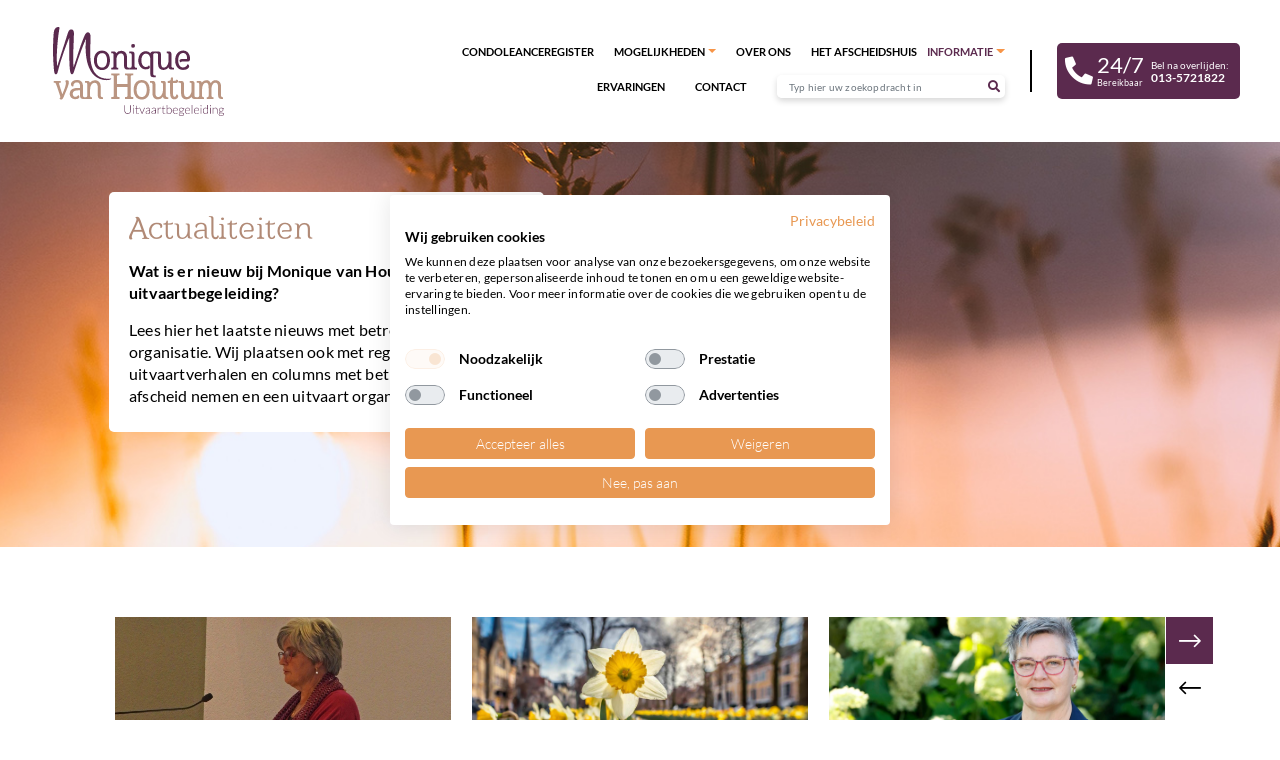

--- FILE ---
content_type: text/html; charset=UTF-8
request_url: https://moniquevanhoutum.nl/actualiteiten/
body_size: 9734
content:
<!DOCTYPE html>
<html lang="nl-NL" class="no-js">
	<head>
		<meta charset="UTF-8">
		<meta name="viewport" content="width=device-width, initial-scale=1, shrink-to-fit=no">
		<meta name="facebook-domain-verification" content="e4ovxdsag0lva71bp0as75gw1wpcjq" />
		<link rel="profile" href="http://gmpg.org/xfn/11">
		<link rel="shortcut icon" href="https://moniquevanhoutum.nl/wp-content/uploads/2022/04/moniquevanhoutum-favicon.png" type="image/vnd.microsoft.icon" />
		
				
		<meta name='robots' content='index, follow, max-image-preview:large, max-snippet:-1, max-video-preview:-1' />

	<!-- This site is optimized with the Yoast SEO plugin v26.6 - https://yoast.com/wordpress/plugins/seo/ -->
	<link media="all" href="https://moniquevanhoutum.nl/wp-content/cache/autoptimize/css/autoptimize_f115defa59eb2ecd0209f22445eb35f1.css" rel="stylesheet"><title>Actualiteiten | Blog &amp; nieuws rondom uitvaartbegeleiding</title>
	<meta name="description" content="Lees hier de laatste updates over onze organisatie. Wij plaatsen ook regelmatig columns over afscheid nemen en een uitvaart organiseren." />
	<link rel="canonical" href="https://moniquevanhoutum.nl/actualiteiten/" />
	<meta property="og:locale" content="nl_NL" />
	<meta property="og:type" content="article" />
	<meta property="og:title" content="Actualiteiten | Blog &amp; nieuws rondom uitvaartbegeleiding" />
	<meta property="og:description" content="Lees hier de laatste updates over onze organisatie. Wij plaatsen ook regelmatig columns over afscheid nemen en een uitvaart organiseren." />
	<meta property="og:url" content="https://moniquevanhoutum.nl/actualiteiten/" />
	<meta property="og:site_name" content="Monique van Houtum Uitvaartbegeleiding" />
	<meta property="article:modified_time" content="2025-11-24T13:51:06+00:00" />
	<meta name="twitter:card" content="summary_large_image" />
	<!-- / Yoast SEO plugin. -->


<link rel="alternate" type="application/rss+xml" title="Monique van Houtum Uitvaartbegeleiding &raquo; feed" href="https://moniquevanhoutum.nl/feed/" />
<link rel="alternate" type="application/rss+xml" title="Monique van Houtum Uitvaartbegeleiding &raquo; reacties feed" href="https://moniquevanhoutum.nl/comments/feed/" />
<link rel="alternate" title="oEmbed (JSON)" type="application/json+oembed" href="https://moniquevanhoutum.nl/wp-json/oembed/1.0/embed?url=https%3A%2F%2Fmoniquevanhoutum.nl%2Factualiteiten%2F" />
<link rel="alternate" title="oEmbed (XML)" type="text/xml+oembed" href="https://moniquevanhoutum.nl/wp-json/oembed/1.0/embed?url=https%3A%2F%2Fmoniquevanhoutum.nl%2Factualiteiten%2F&#038;format=xml" />









<script src="https://moniquevanhoutum.nl/wp-includes/js/jquery/jquery.min.js?ver=3.7.1" id="jquery-core-js"></script>
<script src="https://moniquevanhoutum.nl/wp-includes/js/jquery/jquery-migrate.min.js?ver=3.4.1" id="jquery-migrate-js"></script>
<script id="empriva-condoleanceregister-js-extra">
var emprivaAjax = {"url":"https://moniquevanhoutum.nl/wp-admin/admin-ajax.php"};
//# sourceURL=empriva-condoleanceregister-js-extra
</script>
<script src="https://moniquevanhoutum.nl/wp-content/plugins/empriva-condoleanceregister-v2/public/js/empriva-condoleanceregister-public.js?ver=2.0.24" id="empriva-condoleanceregister-js"></script>
<script src="https://moniquevanhoutum.nl/wp-content/plugins/stop-user-enumeration/frontend/js/frontend.js?ver=1.7.7" id="stop-user-enumeration-js" defer data-wp-strategy="defer"></script>
<script src="https://moniquevanhoutum.nl/wp-content/themes/angelic/assets/js/masonry.pkgd.min.js?ver=0.2.00" id="theme-masonry-js"></script>
<script src="https://moniquevanhoutum.nl/wp-content/themes/angelic/assets/js/site-parallax.js?ver=0.2.00" id="site-parallax-js"></script>
<script src="https://moniquevanhoutum.nl/wp-content/themes/angelic/assets/js/bundle.js?ver=1.4.1" id="theme-bundle-js"></script>
<link rel="https://api.w.org/" href="https://moniquevanhoutum.nl/wp-json/" /><link rel="alternate" title="JSON" type="application/json" href="https://moniquevanhoutum.nl/wp-json/wp/v2/pages/879" /><link rel="EditURI" type="application/rsd+xml" title="RSD" href="https://moniquevanhoutum.nl/xmlrpc.php?rsd" />
<meta name="generator" content="WordPress 6.9" />
<link rel='shortlink' href='https://moniquevanhoutum.nl/?p=879' />
<script>document.documentElement.className += " js";</script>

<!-- Schema & Structured Data For WP v1.54.2 - -->
<script type="application/ld+json" class="saswp-schema-markup-output">
[{"@context":"https:\/\/schema.org\/","@graph":[{"@context":"https:\/\/schema.org\/","@type":"SiteNavigationElement","@id":"https:\/\/moniquevanhoutum.nl\/#condoleanceregister","name":"Condoleanceregister","url":"https:\/\/moniquevanhoutum.nl\/condoleanceregister\/"},{"@context":"https:\/\/schema.org\/","@type":"SiteNavigationElement","@id":"https:\/\/moniquevanhoutum.nl\/#hand-in-hand","name":"Hand in hand","url":"https:\/\/moniquevanhoutum.nl\/hand-in-hand\/"},{"@context":"https:\/\/schema.org\/","@type":"SiteNavigationElement","@id":"https:\/\/moniquevanhoutum.nl\/#alles-uit-handen","name":"Alles uit handen","url":"https:\/\/moniquevanhoutum.nl\/alles-uit-handen\/"},{"@context":"https:\/\/schema.org\/","@type":"SiteNavigationElement","@id":"https:\/\/moniquevanhoutum.nl\/#alles-in-eigen-hand","name":"Alles in eigen hand","url":"https:\/\/moniquevanhoutum.nl\/alles-in-eigen-hand\/"},{"@context":"https:\/\/schema.org\/","@type":"SiteNavigationElement","@id":"https:\/\/moniquevanhoutum.nl\/#over-ons","name":"Over ons","url":"https:\/\/moniquevanhoutum.nl\/over-ons\/"},{"@context":"https:\/\/schema.org\/","@type":"SiteNavigationElement","@id":"https:\/\/moniquevanhoutum.nl\/#het-afscheidshuis","name":"Het Afscheidshuis","url":"https:\/\/moniquevanhoutum.nl\/hetafscheidshuis\/"},{"@context":"https:\/\/schema.org\/","@type":"SiteNavigationElement","@id":"https:\/\/moniquevanhoutum.nl\/#uitvaart-regelen","name":"Uitvaart regelen","url":"https:\/\/moniquevanhoutum.nl\/uitvaart-regelen\/"},{"@context":"https:\/\/schema.org\/","@type":"SiteNavigationElement","@id":"https:\/\/moniquevanhoutum.nl\/#uitvaartwensen","name":"Uitvaartwensen","url":"https:\/\/moniquevanhoutum.nl\/uitvaartwensen\/"},{"@context":"https:\/\/schema.org\/","@type":"SiteNavigationElement","@id":"https:\/\/moniquevanhoutum.nl\/#documenten","name":"Documenten","url":"https:\/\/moniquevanhoutum.nl\/documenten\/"},{"@context":"https:\/\/schema.org\/","@type":"SiteNavigationElement","@id":"https:\/\/moniquevanhoutum.nl\/#actualiteiten","name":"Actualiteiten","url":"https:\/\/moniquevanhoutum.nl\/actualiteiten\/"}]},

{"@context":"https:\/\/schema.org\/","@type":"BreadcrumbList","@id":"https:\/\/moniquevanhoutum.nl\/actualiteiten\/#breadcrumb","itemListElement":[{"@type":"ListItem","position":1,"item":{"@id":"https:\/\/moniquevanhoutum.nl","name":"Monique van Houtum Uitvaartbegeleiding"}},{"@type":"ListItem","position":2,"item":{"@id":"https:\/\/moniquevanhoutum.nl\/actualiteiten\/","name":"Actualiteiten | Blog & nieuws rondom uitvaartbegeleiding"}}]}]
</script>

		
				
		<!-- Google Tag Manager -->
		<script>(function(w,d,s,l,i){w[l]=w[l]||[];w[l].push({'gtm.start':
		new Date().getTime(),event:'gtm.js'});var f=d.getElementsByTagName(s)[0],
		j=d.createElement(s),dl=l!='dataLayer'?'&l='+l:'';j.async=true;j.src=
		'https://www.googletagmanager.com/gtm.js?id='+i+dl;f.parentNode.insertBefore(j,f);
		})(window,document,'script','dataLayer','GTM-WCRJQB');</script>
		<!-- End Google Tag Manager -->
	</head>
	<body class="wp-singular page-template-default page page-id-879 wp-theme-angelic actualiteiten">
		<!-- Google Tag Manager (noscript) -->
		<noscript><iframe src=https://www.googletagmanager.com/ns.html?id=GTM-WCRJQB
		height="0" width="0" style="display:none;visibility:hidden"></iframe></noscript>
		<!-- End Google Tag Manager (noscript) -->
		
		<!-- Navbar -->
		<nav class="navbar navbar-expand-lg">
			<a class="navbar-brand" href="https://moniquevanhoutum.nl">
				<img class="logo" src="https://moniquevanhoutum.nl/wp-content/uploads/2022/04/moniquevanhoutum-logo.svg" alt="Monique van Houtum Uitvaartbegeleiding" />
			</a>
			<div class="toggler-wrapper">
				<a href="https://moniquevanhoutum.nl/overlijden-melden/" class="btn btn-primary pills">
					<span class="first-btn-text">
						<i class="fas fa-phone fa-flip-horizontal"></i>
					</span>
					<span class="second-btn-text">
						<span class="big">24/7</span>
						<span class="break"></span>
						<span class="small">Bereikbaar</span>
					</span>
					<span class="third-btn-text">
						<span class="small">Bel na overlijden:</span>
						<span class="break"></span>
						<span class="big">013-5721822</span>
					</span>
				</a>
				<button class="navbar-toggler menu-toggler" type="button" data-toggle="collapse" data-target="#navbarTogglerDemo02" aria-controls="navbarTogglerDemo02" aria-expanded="false" aria-label="Toggle navigation">
					<span class="navbar-toggler-icon"></span>
				</button>
			</div>

			<div class="collapse navbar-collapse" id="navbarTogglerDemo02">
				<div style="" class="ml-auto">
					<div id="top-menu" class=""><div class="ml-auto"><ul class="navbar-nav mr-auto mt-2 mt-lg-0"><li id="menu-item-1696" class="menu-item menu-item-type-post_type menu-item-object-page nav-item menu-item-1696"><a href="https://moniquevanhoutum.nl/condoleanceregister/" class="nav-link">Condoleanceregister</a></li>
<li id="menu-item-5586" class="menu-item menu-item-type-custom menu-item-object-custom menu-item-has-children dropdown nav-item menu-item-5586"><a href="#" class="nav-link dropdown-toggle" data-toggle="dropdown">Mogelijkheden</a>
<ul class="dropdown-menu">
	<li id="menu-item-5688" class="menu-item menu-item-type-post_type menu-item-object-page menu-item-5688"><a href="https://moniquevanhoutum.nl/hand-in-hand/" class="dropdown-item">Hand in hand</a></li>
	<li id="menu-item-5687" class="menu-item menu-item-type-post_type menu-item-object-page menu-item-5687"><a href="https://moniquevanhoutum.nl/alles-uit-handen/" class="dropdown-item">Alles uit handen</a></li>
	<li id="menu-item-5686" class="menu-item menu-item-type-post_type menu-item-object-page menu-item-5686"><a href="https://moniquevanhoutum.nl/alles-in-eigen-hand/" class="dropdown-item">Alles in eigen hand</a></li>
</ul>
</li>
<li id="menu-item-6250" class="menu-item menu-item-type-post_type menu-item-object-page nav-item menu-item-6250"><a href="https://moniquevanhoutum.nl/over-ons/" class="nav-link">Over ons</a></li>
<li id="menu-item-5472" class="menu-item menu-item-type-post_type menu-item-object-page nav-item menu-item-5472"><a href="https://moniquevanhoutum.nl/hetafscheidshuis/" class="nav-link">Het Afscheidshuis</a></li>
<li id="menu-item-3405" class="menu-item menu-item-type-custom menu-item-object-custom current-menu-ancestor current-menu-parent menu-item-has-children dropdown active nav-item menu-item-3405"><a href="#" class="nav-link dropdown-toggle" data-toggle="dropdown">Informatie</a>
<ul class="dropdown-menu">
	<li id="menu-item-8082" class="menu-item menu-item-type-post_type menu-item-object-page menu-item-8082"><a href="https://moniquevanhoutum.nl/uitvaart-regelen/" class="dropdown-item">Uitvaart regelen</a></li>
	<li id="menu-item-8083" class="menu-item menu-item-type-post_type menu-item-object-page menu-item-8083"><a href="https://moniquevanhoutum.nl/uitvaartwensen/" class="dropdown-item">Uitvaartwensen</a></li>
	<li id="menu-item-7550" class="menu-item menu-item-type-post_type menu-item-object-page menu-item-7550"><a href="https://moniquevanhoutum.nl/documenten/" class="dropdown-item">Documenten</a></li>
	<li id="menu-item-5501" class="menu-item menu-item-type-post_type menu-item-object-page current-menu-item page_item page-item-879 current_page_item active menu-item-5501"><a href="https://moniquevanhoutum.nl/actualiteiten/" class="dropdown-item">Actualiteiten</a></li>
</ul>
</li>
</ul></div></div>					
					
					<div class="new-row"></div>
					<ul id="secondary-menu" class="navbar-nav mr-auto mt-2 mt-lg-0 sub-main"><li id="menu-item-5285" class="menu-item menu-item-type-post_type menu-item-object-page nav-item menu-item-5285"><a href="https://moniquevanhoutum.nl/ervaringen/" class="nav-link">Ervaringen</a></li>
<li id="menu-item-1718" class="menu-item menu-item-type-post_type menu-item-object-page nav-item menu-item-1718"><a href="https://moniquevanhoutum.nl/contact/" class="nav-link">Contact</a></li>
<li class="nav-item"><form class="input-group mb-3" action="https://moniquevanhoutum.nl">
	<input type="text" class="form-control" name="s" placeholder="Typ hier uw zoekopdracht in" value="" aria-label="Recipient's username" aria-describedby="button-addon2">
	<button class="btn btn-outline-secondary" type="button" id="button-addon2">
		<i class="fas fa-search"></i>
	</button>
</form></li></ul>					
				</div>
				<hr class="divider-vertical"/>
				<a href="https://moniquevanhoutum.nl/overlijden-melden/" class="btn btn-primary pills">
					<span class="first-btn-text">
						<i class="fas fa-phone fa-flip-horizontal"></i>
					</span>
					<span class="second-btn-text">
						<span class="big">24/7</span>
						<span class="break"></span>
						<span class="small">Bereikbaar</span>
					</span>
					<span class="third-btn-text">
						<span class="small">Bel na overlijden:</span>
						<span class="break"></span>
						<span class="big">013-5721822</span>
					</span>
				</a>
			</div>
		</nav>

				<header class="full v2">
		<div class="container overlapping-grid-container no-padding ">
			<div class="row block-item custom-row overlapping-grid overlapping-header text2">
				<div class="text-grid">
					<div class="text-box">
						<div class="content-wrapper">
							<div class="content-column">
								<h1>Actualiteiten</h1>
								
																	<p class="intro">Wat is er nieuw bij Monique van Houtum uitvaartbegeleiding?</p>
																
								<p>Lees hier het laatste nieuws met betrekking tot onze organisatie. Wij plaatsen ook met regelmaat uitvaartverhalen en columns met betrekking tot afscheid nemen en een uitvaart organiseren.</p>
								
															</div>
						</div>
					</div>
				</div>
				<div class="lazyload image-grid" data-bg="https://moniquevanhoutum.nl/wp-content/uploads/2022/06/uitvaart-tilburg.jpg" style="background-image: url(data:image/svg+xml,%3Csvg%20xmlns=%22http://www.w3.org/2000/svg%22%20viewBox=%220%200%20500%20300%22%3E%3C/svg%3E);"></div>
			</div>
		</div>
	</header>


<div class="separator plain" id="">
	</div>


		<section  >
			<h6 style="display:none;">Monique van Houtum Uitvaartbegeleiding</h6>
			<div class="container common-grid-container no-padding ">
			
											
				
				<div id="sortable-carousel" class="carousel slide" data-ride="carousel">
					<div class="controllers vertical d-none d-lg-flex">
						<a href="#sortable-carousel" role="button" data-slide="next" class="carousel-control-next next"><i class="fal fa-long-arrow-right"></i></a>
						<a href="#sortable-carousel" role="button" data-slide="prev" class="carousel-control-prev prev"><i class="fal fa-long-arrow-left"></i></a>
					</div>
					
										<div class="carousel-inner">
											
												<div class="carousel-item active">
							<div class="row block-item custom-row common-grid column3 multi-row sortable sliding">
													
								<div class="col-md-12 col-lg-4 grid-wrapper">
									<div class="grid">
																				<div class="image d-none d-md-none d-lg-block">
											<noscript><img decoding="async" src="https://moniquevanhoutum.nl/wp-content/uploads/2025/04/Monique-van-Houtum-Uitvaartbegeleieiding_Lezing-aula-scaled.jpg" alt="Een afscheid om nooit te vergeten"></noscript><img class="lazyload" decoding="async" src='data:image/svg+xml,%3Csvg%20xmlns=%22http://www.w3.org/2000/svg%22%20viewBox=%220%200%20210%20140%22%3E%3C/svg%3E' data-src="https://moniquevanhoutum.nl/wp-content/uploads/2025/04/Monique-van-Houtum-Uitvaartbegeleieiding_Lezing-aula-scaled.jpg" alt="Een afscheid om nooit te vergeten">
										</div>
																				<div class="meta">
											<h5 class="title ">Een afscheid om nooit te vergeten</h5>
																																				<p class="subtitle">24 april 2025</p>
																																		
																						
																							<p class="excerpt ">De afgelopen weken na mijn afscheid op 16 maart zijn werkelijk omgevlogen, maar toch wil ik nog graag even de tijd nemen om iets te zeggen. Want wát heb ik een geweldig afscheid gehad.</p>
																						
																							<a href="https://moniquevanhoutum.nl/een-afscheid-om-nooit-te-vergeten/" class="btn btn-red">Lees Meer</a>
																					</div>
									</div>
								</div>
								
											
																		
													
								<div class="col-md-12 col-lg-4 grid-wrapper">
									<div class="grid">
																				<div class="image d-none d-md-none d-lg-block">
											<noscript><img decoding="async" src="https://moniquevanhoutum.nl/wp-content/uploads/2024/03/Monique_vanHoutum_Uitvaartbegeleiding_Tilburg_Lente_gloort.jpg" alt="De lente gloort"></noscript><img class="lazyload" decoding="async" src='data:image/svg+xml,%3Csvg%20xmlns=%22http://www.w3.org/2000/svg%22%20viewBox=%220%200%20210%20140%22%3E%3C/svg%3E' data-src="https://moniquevanhoutum.nl/wp-content/uploads/2024/03/Monique_vanHoutum_Uitvaartbegeleiding_Tilburg_Lente_gloort.jpg" alt="De lente gloort">
										</div>
																				<div class="meta">
											<h5 class="title ">De lente gloort</h5>
																																				<p class="subtitle">11 maart 2025</p>
																																		
																						
																							<p class="excerpt ">Een gedichtje, ooit op een rouwkaart geplaatst, raakt me. De lente breekt door na een grijze winter. Narcissen bloeien, jassen blijven hangen en bij Het Afscheidshuis ontluikt de tuin. Onder een laagje van herinneringen blijft iemand altijd dichtbij. </p>
																						
																							<a href="https://moniquevanhoutum.nl/de-lente-gloort/" class="btn btn-red">Lees Meer</a>
																					</div>
									</div>
								</div>
								
											
																		
													
								<div class="col-md-12 col-lg-4 grid-wrapper">
									<div class="grid">
																				<div class="image d-none d-md-none d-lg-block">
											<noscript><img decoding="async" src="https://moniquevanhoutum.nl/wp-content/uploads/2022/04/Monique-van-Houtum-Uitvaartbegeleiding-Monique_uitvaartverzorger-Tilburg.jpg" alt="Ik ga afscheid nemen… en dat is meer dan alleen maar ‘dag’ zeggen"></noscript><img class="lazyload" decoding="async" src='data:image/svg+xml,%3Csvg%20xmlns=%22http://www.w3.org/2000/svg%22%20viewBox=%220%200%20210%20140%22%3E%3C/svg%3E' data-src="https://moniquevanhoutum.nl/wp-content/uploads/2022/04/Monique-van-Houtum-Uitvaartbegeleiding-Monique_uitvaartverzorger-Tilburg.jpg" alt="Ik ga afscheid nemen… en dat is meer dan alleen maar ‘dag’ zeggen">
										</div>
																				<div class="meta">
											<h5 class="title ">Ik ga afscheid nemen… en dat is meer dan alleen maar ‘dag’ zeggen</h5>
																																				<p class="subtitle">18 februari 2025</p>
																																		
																						
																							<p class="excerpt ">Deze column is zeer persoonlijk, het gaat over mijn persoonlijke afscheid van mijn bedrijf Monique van Houtum Uitvaartbegeleiding. </p>
																						
																							<a href="https://moniquevanhoutum.nl/afscheid-nemen-is-meer-dan-alleen-maar-dag-zeggen/" class="btn btn-red">Lees Meer</a>
																					</div>
									</div>
								</div>
								
											
																		
													
								<div class="col-md-12 col-lg-4 grid-wrapper">
									<div class="grid">
																				<div class="meta">
											<h5 class="title ">Een aankondiging én een uitnodiging</h5>
																																				<p class="subtitle">02 januari 2025</p>
																																		
																						
																							<p class="excerpt ">2025 wordt een bijzonder jaar; na 20 jaar neemt Monique van Houtum afscheid van haar geliefde vak. Op 16 maart 2025 wordt dit bijzondere moment gevierd met een *Dag van Afscheid*</p>
																						
																							<a href="https://moniquevanhoutum.nl/een-aankondiging-en-een-uitnodiging/" class="btn btn-red">Lees Meer</a>
																					</div>
									</div>
								</div>
								
											
																		
													
								<div class="col-md-12 col-lg-4 grid-wrapper">
									<div class="grid">
																				<div class="image d-none d-md-none d-lg-block">
											<noscript><img decoding="async" src="https://moniquevanhoutum.nl/wp-content/uploads/2023/12/Einde-jaar.jpg" alt="2023… Mijn gedachten aan het eind van het jaar…"></noscript><img class="lazyload" decoding="async" src='data:image/svg+xml,%3Csvg%20xmlns=%22http://www.w3.org/2000/svg%22%20viewBox=%220%200%20210%20140%22%3E%3C/svg%3E' data-src="https://moniquevanhoutum.nl/wp-content/uploads/2023/12/Einde-jaar.jpg" alt="2023… Mijn gedachten aan het eind van het jaar…">
										</div>
																				<div class="meta">
											<h5 class="title ">2023… Mijn gedachten aan het eind van het jaar…</h5>
																																				<p class="subtitle">11 december 2023</p>
																																		
																						
																							<p class="excerpt ">Waát vliegt de tijd… Alweer een jaar voorbij… 
Een jaar dat voor u – net als voor mij – wellicht ongetwijfeld gepaard ging met ups en downs. </p>
																						
																							<a href="https://moniquevanhoutum.nl/2023-mijn-gedachten-aan-het-eind-van-het-jaar/" class="btn btn-red">Lees Meer</a>
																					</div>
									</div>
								</div>
								
											
																		
													
								<div class="col-md-12 col-lg-4 grid-wrapper">
									<div class="grid">
																				<div class="meta">
											<h5 class="title ">Een versterking van ons team…</h5>
																																				<p class="subtitle">23 november 2023</p>
																																		
																						
																							<p class="excerpt ">Ik wil graag Inge Kindt welkom heten. Ik ken haar al vele jaren als zeer gewaardeerde collega uit Noord-Brabant.</p>
																						
																							<a href="https://moniquevanhoutum.nl/een-versterking-van-ons-team/" class="btn btn-red">Lees Meer</a>
																					</div>
									</div>
								</div>
								
											
																		
													
								<div class="col-md-12 col-lg-4 grid-wrapper">
									<div class="grid">
																				<div class="meta">
											<h5 class="title ">Afscheid nemen&#8230;</h5>
																																				<p class="subtitle">01 september 2023</p>
																																		
																						
																							<p class="excerpt ">De komende periode staat er binnen het team van Monique van Houtum Uitvaartbegeleiding een afscheid op de agenda. We nemen afscheid van onze uitvaartleidster Gerrie van Oirschot. Een bijzondere periode voor ons team waar wij graag met u even bij stil willen staan.</p>
																						
																							<a href="https://moniquevanhoutum.nl/afscheid-nemen/" class="btn btn-red">Lees Meer</a>
																					</div>
									</div>
								</div>
								
											
																		
													
								<div class="col-md-12 col-lg-4 grid-wrapper">
									<div class="grid">
																				<div class="image d-none d-md-none d-lg-block">
											<noscript><img decoding="async" src="https://moniquevanhoutum.nl/wp-content/uploads/2022/10/60_beurs.jpg" alt="60+ beurs in Tilburg"></noscript><img class="lazyload" decoding="async" src='data:image/svg+xml,%3Csvg%20xmlns=%22http://www.w3.org/2000/svg%22%20viewBox=%220%200%20210%20140%22%3E%3C/svg%3E' data-src="https://moniquevanhoutum.nl/wp-content/uploads/2022/10/60_beurs.jpg" alt="60+ beurs in Tilburg">
										</div>
																				<div class="meta">
											<h5 class="title ">60+ beurs in Tilburg</h5>
																																				<p class="subtitle">11 oktober 2022</p>
																																		
																						
																							<p class="excerpt ">Zaterdag 1 oktober was het, na twee jaar Covid-stilte, eindelijk weer zover; de jaarlijkse 60+ beurs in Tilburg. Monique doet verslag van deze dag. </p>
																						
																							<a href="https://moniquevanhoutum.nl/60-beurs-in-tilburg/" class="btn btn-red">Lees Meer</a>
																					</div>
									</div>
								</div>
								
											
																		
													
								<div class="col-md-12 col-lg-4 grid-wrapper">
									<div class="grid">
																				<div class="image d-none d-md-none d-lg-block">
											<noscript><img decoding="async" src="https://moniquevanhoutum.nl/wp-content/uploads/2022/07/mo-en-gerrie-1024x683-1.jpg" alt="Gecertificeerde uitvaartverzorgers"></noscript><img class="lazyload" decoding="async" src='data:image/svg+xml,%3Csvg%20xmlns=%22http://www.w3.org/2000/svg%22%20viewBox=%220%200%20210%20140%22%3E%3C/svg%3E' data-src="https://moniquevanhoutum.nl/wp-content/uploads/2022/07/mo-en-gerrie-1024x683-1.jpg" alt="Gecertificeerde uitvaartverzorgers">
										</div>
																				<div class="meta">
											<h5 class="title ">Gecertificeerde uitvaartverzorgers</h5>
																																				<p class="subtitle">19 juli 2022</p>
																																		
																						
																							<p class="excerpt ">Monique en Gerrie zijn opgenomen in het nieuwe Register voor gecertificeerde Uitvaartverzorgers van de Stichting Keurmerk Uitvaartzorg en mogen zich nu Register Uitvaartverzorger noemen.</p>
																						
																							<a href="https://moniquevanhoutum.nl/register-uitvaartverzorgers/" class="btn btn-red">Lees Meer</a>
																					</div>
									</div>
								</div>
								
											
																		
													
								<div class="col-md-12 col-lg-4 grid-wrapper">
									<div class="grid">
																				<div class="meta">
											<h5 class="title ">Uitvaartbegeleiding In Harmonie gaat verder onder de naam Monique van Houtum Uitvaartbegeleiding</h5>
																																				<p class="subtitle">19 juli 2022</p>
																																		
																						
																							<p class="excerpt ">Een nieuw begin voor Monique van Houtum in Tilburg. Er verandert een hoop maar het voelt vertrouwd. Zo blijven dezelfde dames aan het roer bij Monique van Houtum, uitvaartbegeleiders Monique en Gerrie blijven de uitvaarten verzorgen; onder de nieuwe naam Monique van Houtum Uitvaartbegeleiding.</p>
																						
																							<a href="https://moniquevanhoutum.nl/uitvaartbegeleiding-in-harmonie-tilburg/" class="btn btn-red">Lees Meer</a>
																					</div>
									</div>
								</div>
								
											
																		
													
								<div class="col-md-12 col-lg-4 grid-wrapper">
									<div class="grid">
																				<div class="image d-none d-md-none d-lg-block">
											<noscript><img decoding="async" src="https://moniquevanhoutum.nl/wp-content/uploads/2022/07/hoe-voorkom-je-ruzie-bij-een-uitvaart.jpg" alt="Hoe voorkom je ruzie bij een uitvaart?"></noscript><img class="lazyload" decoding="async" src='data:image/svg+xml,%3Csvg%20xmlns=%22http://www.w3.org/2000/svg%22%20viewBox=%220%200%20210%20140%22%3E%3C/svg%3E' data-src="https://moniquevanhoutum.nl/wp-content/uploads/2022/07/hoe-voorkom-je-ruzie-bij-een-uitvaart.jpg" alt="Hoe voorkom je ruzie bij een uitvaart?">
										</div>
																				<div class="meta">
											<h5 class="title ">Hoe voorkom je ruzie bij een uitvaart?</h5>
																																				<p class="subtitle">19 juli 2022</p>
																																		
																						
																							<p class="excerpt ">Als uitvaartleidster kom ik binnen bij verschillende soorten families en in evenveel verschillende soorten situaties. Soms is er sprake van een verwacht overlijden.</p>
																						
																							<a href="https://moniquevanhoutum.nl/hoe-voorkom-je-ruzie-bij-een-uitvaart/" class="btn btn-red">Lees Meer</a>
																					</div>
									</div>
								</div>
								
											
																		
													
								<div class="col-md-12 col-lg-4 grid-wrapper">
									<div class="grid">
																				<div class="image d-none d-md-none d-lg-block">
											<noscript><img decoding="async" src="https://moniquevanhoutum.nl/wp-content/uploads/2022/07/frank-van-pamelen-het-afscheidshuis-tilburg1-300x200-1.jpg" alt="Frank van Pamelen – Het Afscheidshuis Tilburg"></noscript><img class="lazyload" decoding="async" src='data:image/svg+xml,%3Csvg%20xmlns=%22http://www.w3.org/2000/svg%22%20viewBox=%220%200%20210%20140%22%3E%3C/svg%3E' data-src="https://moniquevanhoutum.nl/wp-content/uploads/2022/07/frank-van-pamelen-het-afscheidshuis-tilburg1-300x200-1.jpg" alt="Frank van Pamelen – Het Afscheidshuis Tilburg">
										</div>
																				<div class="meta">
											<h5 class="title ">Frank van Pamelen – Het Afscheidshuis Tilburg</h5>
																																				<p class="subtitle">19 juli 2022</p>
																																		
																						
																							<p class="excerpt ">In de wekelijkse column van Frank van Pamelen in het Brabants Dagblad liet Frank weten positieve boodschappen te gaan verspreiden door Tilburg, met stoepkrijt!</p>
																						
																							<a href="https://moniquevanhoutum.nl/frank-van-pamelen-het-afscheidshuis-tilburg/" class="btn btn-red">Lees Meer</a>
																					</div>
									</div>
								</div>
								
													</div>
						</div>
											
																		
												<div class="carousel-item ">
							<div class="row block-item custom-row common-grid column3 multi-row sortable sliding">
													
								<div class="col-md-12 col-lg-4 grid-wrapper">
									<div class="grid">
																				<div class="image d-none d-md-none d-lg-block">
											<noscript><img decoding="async" src="https://moniquevanhoutum.nl/wp-content/uploads/2022/07/De-bloem-van-Roos.jpg" alt="Een terugblik op het jaar 2020"></noscript><img class="lazyload" decoding="async" src='data:image/svg+xml,%3Csvg%20xmlns=%22http://www.w3.org/2000/svg%22%20viewBox=%220%200%20210%20140%22%3E%3C/svg%3E' data-src="https://moniquevanhoutum.nl/wp-content/uploads/2022/07/De-bloem-van-Roos.jpg" alt="Een terugblik op het jaar 2020">
										</div>
																				<div class="meta">
											<h5 class="title ">Een terugblik op het jaar 2020</h5>
																																				<p class="subtitle">19 juli 2022</p>
																																		
																						
																							<p class="excerpt ">Een jaar dat normaal begon, maar dat vanaf eind februari een aaneenschakeling was van ziekte, overlijden, regels en richtlijnen. Dat was 2020.</p>
																						
																							<a href="https://moniquevanhoutum.nl/een-terugblik-op-het-jaar-2020/" class="btn btn-red">Lees Meer</a>
																					</div>
									</div>
								</div>
								
											
																		
													
								<div class="col-md-12 col-lg-4 grid-wrapper">
									<div class="grid">
																				<div class="image d-none d-md-none d-lg-block">
											<noscript><img decoding="async" src="https://moniquevanhoutum.nl/wp-content/uploads/2022/07/download.jpg" alt="Een persoonlijk afscheid, ook in deze tijd"></noscript><img class="lazyload" decoding="async" src='data:image/svg+xml,%3Csvg%20xmlns=%22http://www.w3.org/2000/svg%22%20viewBox=%220%200%20210%20140%22%3E%3C/svg%3E' data-src="https://moniquevanhoutum.nl/wp-content/uploads/2022/07/download.jpg" alt="Een persoonlijk afscheid, ook in deze tijd">
										</div>
																				<div class="meta">
											<h5 class="title ">Een persoonlijk afscheid, ook in deze tijd</h5>
																																				<p class="subtitle">19 juli 2022</p>
																																		
																						
																							<p class="excerpt ">In deze tijd zijn ons beperkingen opgelegd door het RIVM. Zeker als u in deze tijd een dierbare moet verliezen – al of niet aan het Coronavirus – heeft dit gevolgen voor de wijze waarop wij samen met u het laatste afscheid vormgeven.</p>
																						
																							<a href="https://moniquevanhoutum.nl/een-persoonlijk-afscheid-ook-in-deze-tijd/" class="btn btn-red">Lees Meer</a>
																					</div>
									</div>
								</div>
								
											
																		
													
								<div class="col-md-12 col-lg-4 grid-wrapper">
									<div class="grid">
																				<div class="image d-none d-md-none d-lg-block">
											<noscript><img decoding="async" src="https://moniquevanhoutum.nl/wp-content/uploads/2022/06/Monique-van-Houtum_Rouwbloemen_Uitvaartverzorging.jpg" alt="Er was eens… Een uitvaart in coronatijd"></noscript><img class="lazyload" decoding="async" src='data:image/svg+xml,%3Csvg%20xmlns=%22http://www.w3.org/2000/svg%22%20viewBox=%220%200%20210%20140%22%3E%3C/svg%3E' data-src="https://moniquevanhoutum.nl/wp-content/uploads/2022/06/Monique-van-Houtum_Rouwbloemen_Uitvaartverzorging.jpg" alt="Er was eens… Een uitvaart in coronatijd">
										</div>
																				<div class="meta">
											<h5 class="title ">Er was eens… Een uitvaart in coronatijd</h5>
																																				<p class="subtitle">19 juli 2022</p>
																																		
																						
																							<p class="excerpt ">Ik ben gevraagd om langs te komen bij Ria (68) want zij zal binnen enkele maanden komen te overlijden en Ria zou graag een deel van de uitvaart zelf willen regelen.</p>
																						
																							<a href="https://moniquevanhoutum.nl/een-uitvaart-in-corona-tijd/" class="btn btn-red">Lees Meer</a>
																					</div>
									</div>
								</div>
								
											
																		
													
								<div class="col-md-12 col-lg-4 grid-wrapper">
									<div class="grid">
																				<div class="image d-none d-md-none d-lg-block">
											<noscript><img decoding="async" src="https://moniquevanhoutum.nl/wp-content/uploads/2021/12/Onder-de-eerste-golf-1024x577-1.jpg" alt="Documentaire ‘Onder de eerste golf’ wint filmprijs"></noscript><img class="lazyload" decoding="async" src='data:image/svg+xml,%3Csvg%20xmlns=%22http://www.w3.org/2000/svg%22%20viewBox=%220%200%20210%20140%22%3E%3C/svg%3E' data-src="https://moniquevanhoutum.nl/wp-content/uploads/2021/12/Onder-de-eerste-golf-1024x577-1.jpg" alt="Documentaire ‘Onder de eerste golf’ wint filmprijs">
										</div>
																				<div class="meta">
											<h5 class="title ">Documentaire ‘Onder de eerste golf’ wint filmprijs</h5>
																																				<p class="subtitle">16 december 2021</p>
																																		
																						
																							<p class="excerpt ">Het team van Monique van Houtum Uitvaartbegeleiding werkte mee aan de documentaire ‘Onder de eerste golf’. Deze korte documentaire heeft onlangs een filmprijs gewonnen.</p>
																						
																							<a href="https://moniquevanhoutum.nl/documentaire-onder-de-eerste-golf-wint-filmprijs/" class="btn btn-red">Lees Meer</a>
																					</div>
									</div>
								</div>
								
											
																		
													
								<div class="col-md-12 col-lg-4 grid-wrapper">
									<div class="grid">
																				<div class="image d-none d-md-none d-lg-block">
											<noscript><img decoding="async" src="https://moniquevanhoutum.nl/wp-content/uploads/2021/02/ritueel-begeleider-gerrie-van-oirschot-monique-van-houtum-uitvaart-tilburg-1024x768-1.jpg" alt="Gerrie van Oirschot behaalt deelcertificaat rituele begeleiding!"></noscript><img class="lazyload" decoding="async" src='data:image/svg+xml,%3Csvg%20xmlns=%22http://www.w3.org/2000/svg%22%20viewBox=%220%200%20210%20140%22%3E%3C/svg%3E' data-src="https://moniquevanhoutum.nl/wp-content/uploads/2021/02/ritueel-begeleider-gerrie-van-oirschot-monique-van-houtum-uitvaart-tilburg-1024x768-1.jpg" alt="Gerrie van Oirschot behaalt deelcertificaat rituele begeleiding!">
										</div>
																				<div class="meta">
											<h5 class="title ">Gerrie van Oirschot behaalt deelcertificaat rituele begeleiding!</h5>
																																				<p class="subtitle">05 augustus 2021</p>
																																		
																						
																							<p class="excerpt ">Uitvaartverzorger Gerrie van Oirschot heeft haar deelcertificaat rituele begeleiding mogen behalen! Vanaf nu is het dus mogelijk om naast gecertificeerd uitvaartverzorger, ook te werken met een gecertificeerd ritueel begeleider.</p>
																						
																							<a href="https://moniquevanhoutum.nl/gerrie-van-oirschot-behaalt-deelcertificaat-rituele-begeleiding/" class="btn btn-red">Lees Meer</a>
																					</div>
									</div>
								</div>
								
											
																		
													
								<div class="col-md-12 col-lg-4 grid-wrapper">
									<div class="grid">
																				<div class="image d-none d-md-none d-lg-block">
											<noscript><img decoding="async" src="https://moniquevanhoutum.nl/wp-content/uploads/2020/10/Monique-van-Houtum_Dementievriendelijk_Uitvaarverzorgster_Tilburg.jpg" alt="Dementievriendelijke uitvaartverzorgster"></noscript><img class="lazyload" decoding="async" src='data:image/svg+xml,%3Csvg%20xmlns=%22http://www.w3.org/2000/svg%22%20viewBox=%220%200%20210%20140%22%3E%3C/svg%3E' data-src="https://moniquevanhoutum.nl/wp-content/uploads/2020/10/Monique-van-Houtum_Dementievriendelijk_Uitvaarverzorgster_Tilburg.jpg" alt="Dementievriendelijke uitvaartverzorgster">
										</div>
																				<div class="meta">
											<h5 class="title ">Dementievriendelijke uitvaartverzorgster</h5>
																																				<p class="subtitle">05 oktober 2020</p>
																																		
																						
																							<p class="excerpt ">Recent heeft Monique het certificaat Dementievriendelijke uitvaartverzorger ontvangen. “Iedereen heeft behoefte en recht om afscheid te nemen. Ik denk graag mee en geef graag advies hoe iedereen, met of zonder dementie, betrokken kan worden bij de uitvaart.”</p>
																						
																							<a href="https://moniquevanhoutum.nl/dementievriendelijke-uitvaart/" class="btn btn-red">Lees Meer</a>
																					</div>
									</div>
								</div>
								
													</div>
						</div>
											
																	</div>
									</div>
						</div>
		</section>
		
				
	

<div class="separator plain" id="">
	</div>

	<div class="footer-separator">&nbsp;</div>
		<footer>
			<div class="overlay"></div>
			<div class="container">
				<div class="row">
					<div class="col-md-12 col-lg-4">
						<div class="row">
							<div class="col widget info">
								<h4 class="widget-title"><noscript><img src="/wp-content/uploads/2022/04/moniquevanhoutum-logo.svg" alt="Monique van Houtum" /></noscript><img class="lazyload" src='data:image/svg+xml,%3Csvg%20xmlns=%22http://www.w3.org/2000/svg%22%20viewBox=%220%200%20210%20140%22%3E%3C/svg%3E' data-src="/wp-content/uploads/2022/04/moniquevanhoutum-logo.svg" alt="Monique van Houtum" /></h4>
								<ul class="icons">
									<li>
										<a href="https://www.facebook.com/moniquevanhoutumuitvaartbegeleiding/"><span class="fb"><i class="fab fa-facebook-square fa-fw"></i></span></a>
									</li>
									<li>
										<a href="tel:0135721822"><span><i class="fas fa-phone fa-flip-horizontal fa-fw"></i></span></a>
										<a href="tel:0135721822">013-5721822</a>
									</li>
									<li>
										<a href="mailto:info@moniquevanhoutum.nl"><span><i class="fas fa-envelope fa-fw"></i></span></a>
										<a href="mailto:info@moniquevanhoutum.nl">info@moniquevanhoutum.nl</a>
									</li>
								</ul>
							</div>
						</div>
					</div>

					<div class="col-md-12 col-lg-8 footer-nav">
						<div class="row">
															<div id="nav_menu-2" class="widget col-md-12 col-lg-4 widget_nav_menu"><h4 class="widget-title">MOGELIJKHEDEN</h4><div class="menu-locaties-container"><ul id="menu-locaties" class="menu"><li id="menu-item-5514" class="menu-item menu-item-type-post_type menu-item-object-mogelijkheden menu-item-5514"><a href="https://moniquevanhoutum.nl/hand-in-hand/">Hand in hand</a></li>
<li id="menu-item-5515" class="menu-item menu-item-type-post_type menu-item-object-mogelijkheden menu-item-5515"><a href="https://moniquevanhoutum.nl/alles-uit-handen/">Alles uit handen</a></li>
<li id="menu-item-5516" class="menu-item menu-item-type-post_type menu-item-object-mogelijkheden menu-item-5516"><a href="https://moniquevanhoutum.nl/alles-in-eigen-hand/">Alles in eigen hand</a></li>
</ul></div></div>																						<div id="nav_menu-3" class="widget col-md-12 col-lg-4 widget_nav_menu"><h4 class="widget-title">INFORMATIE</h4><div class="menu-navigatie-container"><ul id="menu-navigatie" class="menu"><li id="menu-item-4232" class="menu-item menu-item-type-post_type menu-item-object-page menu-item-4232"><a href="https://moniquevanhoutum.nl/condoleanceregister/">Condoleanceregister</a></li>
<li id="menu-item-3413" class="menu-item menu-item-type-post_type menu-item-object-page menu-item-3413"><a href="https://moniquevanhoutum.nl/voor-de-uitvaart/">Voor de uitvaart</a></li>
<li id="menu-item-3414" class="menu-item menu-item-type-post_type menu-item-object-page menu-item-3414"><a href="https://moniquevanhoutum.nl/tijdens-de-uitvaart/">Tijdens de uitvaart</a></li>
<li id="menu-item-3415" class="menu-item menu-item-type-post_type menu-item-object-page menu-item-3415"><a href="https://moniquevanhoutum.nl/na-de-uitvaart/">Na de uitvaart</a></li>
<li id="menu-item-7007" class="menu-item menu-item-type-post_type menu-item-object-page menu-item-7007"><a href="https://moniquevanhoutum.nl/uitvaart-tilburg-2/">Uitvaart Tilburg</a></li>
</ul></div></div>																						<div id="nav_menu-4" class="widget col-md-12 col-lg-4 d-none d-sm-none d-md-none d-lg-block widget_nav_menu"><h4 class="widget-title">MAAK KENNIS</h4><div class="menu-footer-kennismaking-container"><ul id="menu-footer-kennismaking" class="menu"><li id="menu-item-8782" class="menu-item menu-item-type-post_type menu-item-object-page menu-item-8782"><a href="https://moniquevanhoutum.nl/over-ons/">Over ons</a></li>
<li id="menu-item-8783" class="menu-item menu-item-type-post_type menu-item-object-page menu-item-8783"><a href="https://moniquevanhoutum.nl/hetafscheidshuis/">Het Afscheidshuis</a></li>
</ul></div></div>													</div>
					</div>
				</div>
				<div class="copyright">
					<div class="text-area">
						<div class="copy-d-none">
							<span>&copy; Monique van Houtum Uitvaartbegeleiding 2026</span>
						</div>
						<ul id="menu-socket-manu" class="menu"><li><a href="https://moniquevanhoutum.nl/privacy-statement/"  class="menu-item menu-item-type-post_type menu-item-object-page">Privacy Statement</a></li>
<li><a href="https://moniquevanhoutum.nl/algemene-voorwaarden/"  class="menu-item menu-item-type-post_type menu-item-object-page">Algemene voorwaarden</a></li>
</ul>						<span class="copy-m-none">&copy; Monique van Houtum Uitvaartbegeleiding 2026</span>
					</div>
											<div id="block-2" class="logo-area d-flex gap-3 widget_block"><div class="logo-image">
<a href="/duurzame-uitvaart/"><noscript><img decoding="async" src="/wp-content/uploads/2022/04/LogoGreenLeave.png" alt="Greenleave" height="61"></noscript><img class="lazyload" decoding="async" src='data:image/svg+xml,%3Csvg%20xmlns=%22http://www.w3.org/2000/svg%22%20viewBox=%220%200%20210%2061%22%3E%3C/svg%3E' data-src="/wp-content/uploads/2022/04/LogoGreenLeave.png" alt="Greenleave" height="61"></a>
</div>
<div class="logo-image">
<a href="/keurmerk-uitvaartzorg/"><noscript><img decoding="async" src="/wp-content/uploads/2022/04/logo-sku.png" alt="SKU" height="61"></noscript><img class="lazyload" decoding="async" src='data:image/svg+xml,%3Csvg%20xmlns=%22http://www.w3.org/2000/svg%22%20viewBox=%220%200%20210%2061%22%3E%3C/svg%3E' data-src="/wp-content/uploads/2022/04/logo-sku.png" alt="SKU" height="61"></a>
</div>
<div class="logo-image">
<a href="/algemene-voorwaarden/"><noscript><img decoding="async" src="/wp-content/uploads/2022/06/MVH_BGNU.png" alt="BGNU" height="51"></noscript><img class="lazyload" decoding="async" src='data:image/svg+xml,%3Csvg%20xmlns=%22http://www.w3.org/2000/svg%22%20viewBox=%220%200%20210%2051%22%3E%3C/svg%3E' data-src="/wp-content/uploads/2022/06/MVH_BGNU.png" alt="BGNU" height="51"></a>
</div></div>									</div>
			</div>
		</footer>
		<script type="speculationrules">
{"prefetch":[{"source":"document","where":{"and":[{"href_matches":"/*"},{"not":{"href_matches":["/wp-*.php","/wp-admin/*","/wp-content/uploads/*","/wp-content/*","/wp-content/plugins/*","/wp-content/themes/angelic/*","/*\\?(.+)"]}},{"not":{"selector_matches":"a[rel~=\"nofollow\"]"}},{"not":{"selector_matches":".no-prefetch, .no-prefetch a"}}]},"eagerness":"conservative"}]}
</script>
<noscript><style>.lazyload{display:none;}</style></noscript><script data-noptimize="1">window.lazySizesConfig=window.lazySizesConfig||{};window.lazySizesConfig.loadMode=1;</script><script async data-noptimize="1" src='https://moniquevanhoutum.nl/wp-content/plugins/autoptimize/classes/external/js/lazysizes.min.js?ao_version=3.1.14'></script><script src="https://moniquevanhoutum.nl/wp-content/plugins/empriva-condoleanceregister-v2/public/vendor/jquery-validate/jquery.validate.min.js?ver=1.19.2" id="jquery-validate-js"></script>
<script id="wp-emoji-settings" type="application/json">
{"baseUrl":"https://s.w.org/images/core/emoji/17.0.2/72x72/","ext":".png","svgUrl":"https://s.w.org/images/core/emoji/17.0.2/svg/","svgExt":".svg","source":{"concatemoji":"https://moniquevanhoutum.nl/wp-includes/js/wp-emoji-release.min.js?ver=6.9"}}
</script>
<script type="module">
/*! This file is auto-generated */
const a=JSON.parse(document.getElementById("wp-emoji-settings").textContent),o=(window._wpemojiSettings=a,"wpEmojiSettingsSupports"),s=["flag","emoji"];function i(e){try{var t={supportTests:e,timestamp:(new Date).valueOf()};sessionStorage.setItem(o,JSON.stringify(t))}catch(e){}}function c(e,t,n){e.clearRect(0,0,e.canvas.width,e.canvas.height),e.fillText(t,0,0);t=new Uint32Array(e.getImageData(0,0,e.canvas.width,e.canvas.height).data);e.clearRect(0,0,e.canvas.width,e.canvas.height),e.fillText(n,0,0);const a=new Uint32Array(e.getImageData(0,0,e.canvas.width,e.canvas.height).data);return t.every((e,t)=>e===a[t])}function p(e,t){e.clearRect(0,0,e.canvas.width,e.canvas.height),e.fillText(t,0,0);var n=e.getImageData(16,16,1,1);for(let e=0;e<n.data.length;e++)if(0!==n.data[e])return!1;return!0}function u(e,t,n,a){switch(t){case"flag":return n(e,"\ud83c\udff3\ufe0f\u200d\u26a7\ufe0f","\ud83c\udff3\ufe0f\u200b\u26a7\ufe0f")?!1:!n(e,"\ud83c\udde8\ud83c\uddf6","\ud83c\udde8\u200b\ud83c\uddf6")&&!n(e,"\ud83c\udff4\udb40\udc67\udb40\udc62\udb40\udc65\udb40\udc6e\udb40\udc67\udb40\udc7f","\ud83c\udff4\u200b\udb40\udc67\u200b\udb40\udc62\u200b\udb40\udc65\u200b\udb40\udc6e\u200b\udb40\udc67\u200b\udb40\udc7f");case"emoji":return!a(e,"\ud83e\u1fac8")}return!1}function f(e,t,n,a){let r;const o=(r="undefined"!=typeof WorkerGlobalScope&&self instanceof WorkerGlobalScope?new OffscreenCanvas(300,150):document.createElement("canvas")).getContext("2d",{willReadFrequently:!0}),s=(o.textBaseline="top",o.font="600 32px Arial",{});return e.forEach(e=>{s[e]=t(o,e,n,a)}),s}function r(e){var t=document.createElement("script");t.src=e,t.defer=!0,document.head.appendChild(t)}a.supports={everything:!0,everythingExceptFlag:!0},new Promise(t=>{let n=function(){try{var e=JSON.parse(sessionStorage.getItem(o));if("object"==typeof e&&"number"==typeof e.timestamp&&(new Date).valueOf()<e.timestamp+604800&&"object"==typeof e.supportTests)return e.supportTests}catch(e){}return null}();if(!n){if("undefined"!=typeof Worker&&"undefined"!=typeof OffscreenCanvas&&"undefined"!=typeof URL&&URL.createObjectURL&&"undefined"!=typeof Blob)try{var e="postMessage("+f.toString()+"("+[JSON.stringify(s),u.toString(),c.toString(),p.toString()].join(",")+"));",a=new Blob([e],{type:"text/javascript"});const r=new Worker(URL.createObjectURL(a),{name:"wpTestEmojiSupports"});return void(r.onmessage=e=>{i(n=e.data),r.terminate(),t(n)})}catch(e){}i(n=f(s,u,c,p))}t(n)}).then(e=>{for(const n in e)a.supports[n]=e[n],a.supports.everything=a.supports.everything&&a.supports[n],"flag"!==n&&(a.supports.everythingExceptFlag=a.supports.everythingExceptFlag&&a.supports[n]);var t;a.supports.everythingExceptFlag=a.supports.everythingExceptFlag&&!a.supports.flag,a.supports.everything||((t=a.source||{}).concatemoji?r(t.concatemoji):t.wpemoji&&t.twemoji&&(r(t.twemoji),r(t.wpemoji)))});
//# sourceURL=https://moniquevanhoutum.nl/wp-includes/js/wp-emoji-loader.min.js
</script>
	</body>
</html>


--- FILE ---
content_type: text/css
request_url: https://moniquevanhoutum.nl/wp-content/cache/autoptimize/css/autoptimize_f115defa59eb2ecd0209f22445eb35f1.css
body_size: 120506
content:
img:is([sizes=auto i],[sizes^="auto," i]){contain-intrinsic-size:3000px 1500px}
.with_frm_style{--form-width:100%;--form-align:left;--direction:ltr;--fieldset:0px;--fieldset-color:#000;--fieldset-padding:0 0 15px;--fieldset-bg-color:transparent;--title-size:40px;--title-color:#444;--title-margin-top:10px;--title-margin-bottom:60px;--form-desc-size:14px;--form-desc-color:#666;--form-desc-margin-top:10px;--form-desc-margin-bottom:25px;--form-desc-padding:0;--font:"Lato";--font-size:11px;--label-color:rgba(0,0,0,1);--weight:bold;--position:none;--align:left;--width:150px;--required-color:#b94a48;--required-weight:bold;--label-padding:0 0 3px;--description-font-size:12px;--description-color:#666;--description-weight:normal;--description-style:normal;--description-align:left;--description-margin:0;--field-font-size:14px;--field-height:32px;--line-height:32px;--field-width:100%;--auto-width:100%;--field-pad:6px 10px;--field-margin:20px;--field-weight:normal;--text-color:#555;--border-color:#bfc3c8;--field-border-width:1px;--field-border-style:solid;--bg-color:#fff;--bg-color-active:#fff;--border-color-active:#66afe9;--text-color-error:#444;--bg-color-error:#fff;--border-color-error:#b94a48;--border-width-error:1px;--border-style-error:solid;--bg-color-disabled:#fff;--border-color-disabled:#e5e5e5;--text-color-disabled:#a1a1a1;--radio-align:block;--check-align:block;--check-font-size:13px;--check-label-color:#444;--check-weight:normal;--section-font-size:18px;--section-color:#444;--section-weight:bold;--section-pad:15px 0 3px 0;--section-mar-top:15px;--section-mar-bottom:30px;--section-bg-color:transparent;--section-border-color:#e8e8e8;--section-border-width:2px;--section-border-style:solid;--section-border-loc:-top;--collapse-pos:after;--repeat-icon-color:#fff;--submit-font-size:15px;--submit-width:auto;--submit-height:auto;--submit-bg-color:#579af6;--submit-border-color:#579af6;--submit-border-width:1px;--submit-text-color:#fff;--submit-weight:normal;--submit-border-radius:4px;--submit-margin:10px;--submit-padding:10px 20px;--submit-shadow-color:#eee;--submit-hover-bg-color:#efefef;--submit-hover-color:#444;--submit-hover-border-color:#ccc;--submit-active-bg-color:#efefef;--submit-active-color:#444;--submit-active-border-color:#ccc;--border-radius:4px;--error-bg:#f2dede;--error-border:#ebccd1;--error-text:#b94a48;--error-font-size:14px;--success-bg-color:#dff0d8;--success-border-color:#d6e9c6;--success-text-color:#468847;--success-font-size:14px;--progress-bg-color:#eaeaea;--progress-color:#3f4b5b;--progress-active-bg-color:#579af6;--progress-active-color:#fff;--progress-border-color:#e5e5e5;--progress-border-size:2px;--progress-size:30px;--base-font-size:15px;--toggle-font-size:15px;--toggle-on-color:#579af6;--toggle-off-color:#eaeaea;--slider-font-size:24px;--slider-track-size:8px;--slider-circle-size:24px;--slider-color:#579af6;--slider-bar-color:#579af6;--date-head-bg-color:#579af6;--date-head-color:#fff;--date-band-color:#2568c4;--bg-image-opacity:100%;--box-shadow:0 1px 2px 0 rgba(18,18,23,.05)}.frm_hidden,.frm_add_form_row.frm_hidden,.frm_remove_form_row.frm_hidden,.with_frm_style .frm_button.frm_hidden{display:none}.with_frm_style,.with_frm_style form,.with_frm_style .frm-show-form div.frm_description p{text-align:var(--form-align)}input:-webkit-autofill{-webkit-box-shadow:0 0 0 30px #fff inset}.with_frm_style .frm-show-form div.frm_description p{font-size:var(--form-desc-size);color:var(--form-desc-color);margin-top:var(--form-desc-margin-top);margin-bottom:var(--form-desc-margin-bottom);padding:var(--form-desc-padding)}.with_frm_style fieldset{min-width:0;display:block}.with_frm_style fieldset fieldset{border:none;margin:0;padding:0;background-color:transparent}.with_frm_style .frm_form_fields>fieldset{border-width:var(--fieldset);border-style:solid;border-color:var(--fieldset-color);margin:0;padding:var(--fieldset-padding);background-color:var(--fieldset-bg-color);font-family:var(--font)}legend.frm_hidden{display:none !important}.with_frm_style .frm_form_fields{opacity:1;transition:opacity .1s linear}.with_frm_style .frm_doing_ajax{opacity:.5}.frm_transparent{color:transparent}.with_frm_style legend+h3,.with_frm_style h3.frm_form_title{font-size:var(--title-size);color:var(--title-color);font-family:var(--font);margin-top:var(--title-margin-top);margin-bottom:var(--title-margin-bottom)}.with_frm_style .frm_form_field.frm_html_container,.with_frm_style .frm_form_field .frm_show_it{font-family:var(--font);color:var(--form-desc-color)}.with_frm_style .frm_form_field.frm_html_container{font-size:var(--form-desc-size)}.with_frm_style .frm_form_field .frm_show_it{font-size:var(--field-font-size);font-weight:var(--field-weight)}.with_frm_style .frm_required{color:var(--required-color);font-weight:var(--required-weight)}.with_frm_style input[type=text],.with_frm_style input[type=password],.with_frm_style input[type=email],.with_frm_style input[type=number],.with_frm_style input[type=url],.with_frm_style input[type=tel],.with_frm_style input[type=search],.with_frm_style select,.with_frm_style textarea,.with_frm_style .frm-card-element.StripeElement{font-family:var(--font);font-size:var(--field-font-size);margin-bottom:0}.with_frm_style textarea{vertical-align:top;height:auto}.with_frm_style input[type=text],.with_frm_style input[type=password],.with_frm_style input[type=email],.with_frm_style input[type=number],.with_frm_style input[type=url],.with_frm_style input[type=tel],.with_frm_style input[type=phone],.with_frm_style input[type=search],.with_frm_style select,.with_frm_style textarea,.frm_form_fields_style,.with_frm_style .frm_scroll_box .frm_opt_container,.frm_form_fields_active_style,.frm_form_fields_error_style,.with_frm_style .frm-card-element.StripeElement,.with_frm_style .frm_slimselect.ss-main{color:var(--text-color);background-color:var(--bg-color);border-color:var(--border-color);border-width:var(--field-border-width);border-style:var(--field-border-style);border-radius:var(--border-radius);width:var(--field-width);max-width:100%;font-size:var(--field-font-size);padding:var(--field-pad);box-sizing:border-box;outline:none;font-weight:var(--field-weight)}.with_frm_style select option{color:var(--text-color)}.with_frm_style select option.frm-select-placeholder{color:var(--text-color-disabled)}.with_frm_style input[type=radio],.with_frm_style input[type=checkbox]{border-color:var(--border-color);box-shadow:var(--box-shadow);float:none}.with_frm_style input[type=radio]:after,.with_frm_style input[type=checkbox]:after{display:none}.with_frm_style input[type=radio]:not(:checked):focus,.with_frm_style input[type=checkbox]:not(:checked):focus{border-color:var(--border-color) !important}.with_frm_style input[type=radio]:focus,.with_frm_style input[type=checkbox]:focus{box-shadow:0px 0px 0px 3px rgba(102,175,233,.4) !important}.with_frm_style input[type=text],.with_frm_style input[type=password],.with_frm_style input[type=email],.with_frm_style input[type=number],.with_frm_style input[type=url],.with_frm_style input[type=tel],.with_frm_style input[type=file],.with_frm_style input[type=search],.with_frm_style select,.with_frm_style .frm-card-element.StripeElement{min-height:var(--field-height);line-height:1.3}.with_frm_style select[multiple=multiple]{height:auto}.input[type=file].frm_transparent:focus,.with_frm_style input[type=file]{background-color:transparent;border:none;outline:none;box-shadow:none}.with_frm_style input[type=file]{color:var(--text-color);padding:0;font-family:var(--font);font-size:var(--field-font-size);display:initial}.with_frm_style input[type=file].frm_transparent{color:transparent}.with_frm_style .wp-editor-wrap{width:var(--field-width);max-width:100%}.with_frm_style .wp-editor-container textarea{border:none;box-shadow:none !important}.with_frm_style .mceIframeContainer{background-color:var(--bg-color)}.with_frm_style select{width:var(--auto-width);max-width:100%;background-position-y:calc(50% + 3px)}.with_frm_style input[disabled],.with_frm_style select[disabled],.with_frm_style textarea[disabled],.with_frm_style input[readonly],.with_frm_style select[readonly],.with_frm_style textarea[readonly]{background-color:var(--bg-color-disabled);color:var(--text-color-disabled);border-color:var(--border-color-disabled)}.frm_preview_page:before{content:normal !important}.frm_preview_page{padding:25px}.with_frm_style .frm_primary_label{max-width:100%;font-family:var(--font);font-size:var(--font-size);color:var(--label-color);font-weight:var(--weight);text-align:var(--align);padding:var(--label-padding);margin:0;width:auto;display:block}.with_frm_style .frm_top_container .frm_primary_label,.with_frm_style .frm_hidden_container .frm_primary_label,.with_frm_style .frm_pos_top{display:block;float:none;width:auto}.with_frm_style .frm_inline_container .frm_primary_label{margin-right:10px}.with_frm_style .frm_right_container .frm_primary_label,.with_frm_style .frm_pos_right{display:inline;float:right;margin-left:10px}.with_frm_style .frm_pos_center{text-align:center}.with_frm_style .frm_none_container .frm_primary_label,.with_frm_style .frm_pos_none,.frm_pos_none,.frm_none_container .frm_primary_label{display:none}.with_frm_style .frm_section_heading.frm_hide_section{margin-top:0 !important}.with_frm_style .frm_hidden_container .frm_primary_label,.with_frm_style .frm_pos_hidden,.frm_hidden_container .frm_primary_label{visibility:hidden;white-space:nowrap}.frm_visible{opacity:1}.with_frm_style .frm_inside_container{position:relative;padding-top:18px;padding-top:calc(0.5 * var(--field-height))}.with_frm_style .frm_inside_container>input,.with_frm_style .frm_inside_container>select,.with_frm_style .frm_inside_container>textarea{display:block}.with_frm_style input::placeholder,.with_frm_style textarea::placeholder{font-size:var(--field-font-size)}.with_frm_style .frm_inside_container>input::placeholder,.with_frm_style .frm_inside_container>textarea::placeholder{opacity:0;transition:opacity .3s ease-in}.with_frm_style .frm_inside_container>label{transition:all .3s ease-in;position:absolute;top:19px;top:calc(1px + .5 * var(--field-height));left:3px;width:100%;line-height:1.3;text-overflow:ellipsis;overflow:hidden;white-space:nowrap;padding:8px 12px;padding:var(--field-pad);font-size:14px;font-size:var(--field-font-size);font-weight:400;font-weight:var(--field-weight);pointer-events:none}.with_frm_style.frm_style_lines-no-boxes .frm_inside_container>label{line-height:1}.with_frm_style .frm_inside_container.frm_label_float_top>label{top:0;left:0;padding:0;font-size:12px;font-size:calc(0.85 * var(--field-font-size))}.with_frm_style .frm_inside_container.frm_label_float_top>input::placeholder,.with_frm_style .frm_inside_container.frm_label_float_top>textarea::placeholder{opacity:1;transition:opacity .3s ease-in}.with_frm_style .frm_description,.with_frm_style .frm_pro_max_limit_desc{clear:both}.with_frm_style input[type=number][readonly]{-moz-appearance:textfield}.with_frm_style select[multiple=multiple]{height:auto;line-height:normal}.with_frm_style .frm_catlevel_2,.with_frm_style .frm_catlevel_3,.with_frm_style .frm_catlevel_4,.with_frm_style .frm_catlevel_5{margin-left:18px}.with_frm_style .wp-editor-container{border:1px solid #e5e5e5}.with_frm_style .quicktags-toolbar input{font-size:12px !important}.with_frm_style .wp-editor-container textarea{border:none}.with_frm_style .auto_width #loginform input,.with_frm_style .auto_width input,.with_frm_style input.auto_width,.with_frm_style select.auto_width,.with_frm_style textarea.auto_width{width:auto}.with_frm_style .frm_repeat_buttons{white-space:nowrap}.with_frm_style .frm_button{text-decoration:none !important;border:1px solid #eee;display:inline-block;padding:var(--submit-padding);border-radius:4px;border-radius:var(--border-radius);font-size:var(--submit-font-size);font-family:var(--font);font-weight:var(--submit-weight);color:var(--submit-text-color);background:var(--submit-bg-color);border-width:var(--submit-border-width);border-color:var(--submit-border-color);height:var(--submit-height)}.with_frm_style .frm_button.frm_inverse{color:var(--submit-bg-color);background:var(--submit-text-color)}.with_frm_style .frm_submit{clear:both}.frm_inline_form .frm_form_field,.frm_inline_form .frm_submit{grid-column:span 1/span 1}.frm_inline_form .frm_submit{margin:0}.frm_submit.frm_inline_submit input[type=submit],.frm_submit.frm_inline_submit button,.frm_inline_form .frm_submit input[type=submit],.frm_inline_form .frm_submit button{margin-top:0}.with_frm_style.frm_center_submit .frm_submit{text-align:center}.with_frm_style.frm_center_submit .frm_flex.frm_submit{justify-content:center}.with_frm_style .frm_inline_success .frm_submit{display:flex;flex-direction:row;align-items:center;margin:0}.with_frm_style .frm_inline_success .frm_submit .frm_message{flex:1;margin:0;padding-left:10px}.with_frm_style .frm_inline_success.frm_alignright_success .frm_submit .frm_message{text-align:right}.with_frm_style.frm_center_submit .frm_submit input[type=submit],.with_frm_style.frm_center_submit .frm_submit input[type=button],.with_frm_style.frm_center_submit .frm_submit button{margin-bottom:8px !important}.with_frm_style .frm-edit-page-btn,.with_frm_style .frm_submit input[type=submit],.with_frm_style .frm_submit input[type=button],.with_frm_style .frm_submit button{-webkit-appearance:none;cursor:pointer}.with_frm_style.frm_center_submit .frm_submit .frm_ajax_loading{display:block;margin:0 auto}.with_frm_style .frm_loading_prev .frm_ajax_loading,.with_frm_style .frm_loading_form .frm_ajax_loading{visibility:visible !important}.with_frm_style .frm_loading_prev .frm_prev_page,.with_frm_style .frm_loading_form .frm_button_submit{position:relative;color:transparent !important;text-shadow:none !important}.with_frm_style .frm_loading_prev .frm_prev_page:hover,.with_frm_style .frm_loading_prev .frm_prev_page:active,.with_frm_style .frm_loading_prev .frm_prev_page:focus,.with_frm_style .frm_loading_form .frm_button_submit:hover,.with_frm_style .frm_loading_form .frm_button_submit:active,.with_frm_style .frm_loading_form .frm_button_submit:focus{cursor:not-allowed;color:transparent;outline:none !important;box-shadow:none}.with_frm_style .frm_loading_prev .frm_prev_page:before,.with_frm_style .frm_loading_form .frm_button_submit:before{content:'';display:inline-block;position:absolute;background:0 0;border:1px solid #fff;border-top-color:transparent;border-left-color:transparent;border-radius:50%;box-sizing:border-box;top:50%;left:50%;margin-top:-6px;margin-left:-6px;width:12px;height:12px;animation:spin 2s linear infinite}.with_frm_style .frm_submit.frm_flex{align-items:center;gap:2%}.with_frm_style .frm_submit.frm_flex button.frm_button_submit~.frm_prev_page{order:-1}.frm_forms.frm_style_formidable-style-4.with_frm_style{max-width:var(--form-width);direction:var(--direction)}.frm_style_formidable-style-4.with_frm_style .form-field{margin-bottom:var(--field-margin)}.frm_style_formidable-style-4.with_frm_style .form-field.frm_section_heading{margin-bottom:0}.frm_style_formidable-style-4.with_frm_style p.description,.frm_style_formidable-style-4.with_frm_style div.description,.frm_style_formidable-style-4.with_frm_style div.frm_description,.frm_style_formidable-style-4.with_frm_style .frm-show-form>div.frm_description,.frm_style_formidable-style-4.with_frm_style .frm_error,.frm_style_formidable-style-4.with_frm_style .frm_pro_max_limit_desc{margin-top:6px;padding:0;font-family:"Lato";font-size:12px;color:#666;font-weight:400;text-align:left;font-style:normal;max-width:100%}.frm_style_formidable-style-4.with_frm_style .frm_form_field.frm_left_container{grid-template-columns:150px auto}.frm_style_formidable-style-4.with_frm_style .frm_form_field.frm_right_container{grid-template-columns:auto 150px}.frm_form_field.frm_right_container{grid-template-columns:auto 25%}.frm_style_formidable-style-4.with_frm_style .frm_inline_container.frm_dynamic_select_container .frm_data_container,.frm_style_formidable-style-4.with_frm_style .frm_inline_container.frm_dynamic_select_container .frm_opt_container{display:inline}.frm_style_formidable-style-4.with_frm_style .frm_pos_right{display:inline;width:var(--width)}.frm_style_formidable-style-4.with_frm_style .frm_none_container .frm_primary_label,.frm_style_formidable-style-4.with_frm_style .frm_pos_none{display:none}.frm_style_formidable-style-4.with_frm_style .frm_scale label{font-weight:400;font-family:"Lato";font-size:13px;color:#444}.frm_style_formidable-style-4.with_frm_style input::placeholder,.frm_style_formidable-style-4.with_frm_style textarea::placeholder{color:var(--text-color-disabled)}.frm_style_formidable-style-4.with_frm_style .frm_default,.frm_style_formidable-style-4.with_frm_style input.frm_default,.frm_style_formidable-style-4.with_frm_style textarea.frm_default,.frm_style_formidable-style-4.with_frm_style select.frm_default,.frm_style_formidable-style-4.with_frm_style .placeholder{color:var(--text-color-disabled)}.frm_style_formidable-style-4.with_frm_style .form-field input:not([type=file]):not([type=range]):not([readonly]):focus,.frm_style_formidable-style-4.with_frm_style select:focus,.frm_style_formidable-style-4.with_frm_style .form-field textarea:focus,.frm_style_formidable-style-4.with_frm_style .frm_focus_field input[type=text],.frm_style_formidable-style-4.with_frm_style .frm_focus_field input[type=password],.frm_style_formidable-style-4.with_frm_style .frm_focus_field input[type=email],.frm_style_formidable-style-4.with_frm_style .frm_focus_field input[type=number],.frm_style_formidable-style-4.with_frm_style .frm_focus_field input[type=url],.frm_style_formidable-style-4.with_frm_style .frm_focus_field input[type=tel],.frm_style_formidable-style-4.with_frm_style .frm_focus_field input[type=search],.frm_form_fields_active_style,.frm_style_formidable-style-4.with_frm_style .frm_focus_field .frm-card-element.StripeElement{background-color:var(--bg-color-active);border-color:var(--border-color-active);color:var(--text-color);box-shadow:0px 0px 5px 0px rgba(102,175,233,.6)}.frm_style_formidable-style-4.with_frm_style .frm_compact .frm_dropzone.dz-clickable .dz-message,.frm_style_formidable-style-4.with_frm_style input[type=submit],.frm_style_formidable-style-4.with_frm_style .frm_submit input[type=button],.frm_style_formidable-style-4.with_frm_style .frm_submit button,.frm_form_submit_style,.frm_style_formidable-style-4.with_frm_style .frm-edit-page-btn{width:auto;font-family:"Lato";font-size:15px;height:auto;line-height:normal;text-align:center;background:#579af6;border-width:1px;border-color:#579af6;border-style:solid;color:#fff;cursor:pointer;font-weight:400;border-radius:4px;text-shadow:none;padding:10px 20px;box-sizing:border-box;box-shadow:0 1px 1px #eee;margin:10px;margin-left:0;margin-right:0;vertical-align:middle}.frm_style_formidable-style-4.with_frm_style .frm_compact .frm_dropzone.dz-clickable .dz-message{margin:0}.frm_style_formidable-style-4.with_frm_style .frm-edit-page-btn:hover,.frm_style_formidable-style-4.with_frm_style input[type=submit]:hover,.frm_style_formidable-style-4.with_frm_style .frm_submit input[type=button]:hover,.frm_style_formidable-style-4.with_frm_style .frm_submit button:hover{background:var(--submit-hover-bg-color);border-color:var(--submit-hover-border-color);color:var(--submit-hover-color)}.frm_style_formidable-style-4.with_frm_style.frm_center_submit .frm_submit .frm_ajax_loading{margin-bottom:10px}.frm_style_formidable-style-4.with_frm_style .frm-edit-page-btn:focus,.frm_style_formidable-style-4.with_frm_style input[type=submit]:focus,.frm_style_formidable-style-4.with_frm_style .frm_submit input[type=button]:focus,.frm_style_formidable-style-4.with_frm_style .frm_submit button:focus,.frm_style_formidable-style-4.with_frm_style input[type=submit]:active,.frm_style_formidable-style-4.with_frm_style .frm_submit input[type=button]:active,.frm_style_formidable-style-4.with_frm_style .frm_submit button:active{background:var(--submit-active-bg-color);border-color:var(--submit-active-border-color);color:var(--submit-active-color);outline:none}.frm_style_formidable-style-4.with_frm_style .frm_loading_prev .frm_prev_page,.frm_style_formidable-style-4.with_frm_style .frm_loading_prev .frm_prev_page:hover,.frm_style_formidable-style-4.with_frm_style .frm_loading_prev .frm_prev_page:active,.frm_style_formidable-style-4.with_frm_style .frm_loading_prev .frm_prev_page:focus,.frm_style_formidable-style-4.with_frm_style .frm_loading_form .frm_button_submit,.frm_style_formidable-style-4.with_frm_style .frm_loading_form .frm_button_submit:hover,.frm_style_formidable-style-4.with_frm_style .frm_loading_form .frm_button_submit:active,.frm_style_formidable-style-4.with_frm_style .frm_loading_form .frm_button_submit:focus{color:transparent;background:var(--submit-bg-color);border-color:var(--submit-bg-color)}.frm_style_formidable-style-4.with_frm_style .frm_loading_prev .frm_prev_page:before,.frm_style_formidable-style-4.with_frm_style .frm_loading_form .frm_button_submit:before{border-bottom-color:var(--submit-text-color);border-right-color:var(--submit-text-color)}.frm_style_formidable-style-4.with_frm_style.frm_inline_top .frm_submit:before,.frm_style_formidable-style-4.with_frm_style .frm_submit.frm_inline_submit:before{content:"before";font-family:"Lato";font-size:var(--font-size);color:var(--label-color);font-weight:var(--weight);margin:0;padding:var(--label-padding);width:auto;display:block;visibility:hidden}.frm_style_formidable-style-4.with_frm_style.frm_inline_form .frm_submit input,.frm_style_formidable-style-4.with_frm_style.frm_inline_form .frm_submit button,.frm_style_formidable-style-4.with_frm_style .frm_submit.frm_inline_submit input,.frm_style_formidable-style-4.with_frm_style .frm_submit.frm_inline_submit button{margin:0 !important}.frm_style_formidable-style-4.with_frm_style .frm_blank_field input[type=text],.frm_style_formidable-style-4.with_frm_style .frm_blank_field input[type=password],.frm_style_formidable-style-4.with_frm_style .frm_blank_field input[type=url],.frm_style_formidable-style-4.with_frm_style .frm_blank_field input[type=tel],.frm_style_formidable-style-4.with_frm_style .frm_blank_field input[type=number],.frm_style_formidable-style-4.with_frm_style .frm_blank_field input[type=email],.frm_style_formidable-style-4.with_frm_style .frm_blank_field input[type=checkbox],.frm_style_formidable-style-4.with_frm_style .frm_blank_field input[type=radio],.frm_style_formidable-style-4.with_frm_style .frm_blank_field textarea,.frm_style_formidable-style-4.with_frm_style .frm_blank_field .mce-edit-area iframe,.frm_style_formidable-style-4.with_frm_style .frm_blank_field select:not(.ui-datepicker-month):not(.ui-datepicker-year),.frm_form_fields_error_style,.frm_style_formidable-style-4.with_frm_style .frm_blank_field .frm-g-recaptcha iframe,.frm_style_formidable-style-4.with_frm_style .frm_blank_field .g-recaptcha iframe,.frm_style_formidable-style-4.with_frm_style .frm_blank_field .frm-card-element.StripeElement,.frm_style_formidable-style-4.with_frm_style .frm_form_field :invalid{color:var(--text-color-error);background-color:var(--bg-color-error);border-color:var(--border-color-error);border-width:var(--border-width-error);border-style:var(--border-style-error)}.frm_style_formidable-style-4.with_frm_style .frm_error,.frm_style_formidable-style-4.with_frm_style .frm_limit_error{font-weight:var(--weight);color:var(--border-color-error)}.frm_style_formidable-style-4.with_frm_style .frm_error_style{background-color:var(--error-bg);border:1px solid var(--error-border);border-radius:var(--border-radius);color:var(--error-text);font-size:var(--error-font-size);margin:0;margin-bottom:var(--field-margin)}.frm_style_formidable-style-4.with_frm_style #frm_loading .progress-striped .progress-bar{background-image:linear-gradient(45deg,#bfc3c8 25%,rgba(0,0,0,0) 25%,rgba(0,0,0,0) 50%,#bfc3c8 50%,#bfc3c8 75%,rgba(0,0,0,0) 75%,rgba(0,0,0,0))}.frm_style_formidable-style-4.with_frm_style #frm_loading .progress-bar{background-color:var(--bg-color)}.frm_style_formidable-style-4.with_frm_style .frm_form_field.frm_total_big input,.frm_style_formidable-style-4.with_frm_style .frm_form_field.frm_total_big textarea,.frm_style_formidable-style-4.with_frm_style .frm_form_field.frm_total input,.frm_style_formidable-style-4.with_frm_style .frm_form_field.frm_total textarea{color:#555;background-color:transparent;border:none;display:inline;width:auto;padding:0}.frm_style_formidable-style.with_frm_style{--font:"Lucida Grande","Lucida Sans Unicode",Tahoma,sans-serif;--font-size:15px;--label-color:#3f4b5b;--weight:normal;--required-color:rgba(247,149,72,1);--border-color-error:rgba(247,149,72,1)}.frm_forms.frm_style_formidable-style.with_frm_style{max-width:var(--form-width);direction:var(--direction)}.frm_style_formidable-style.with_frm_style .form-field{margin-bottom:var(--field-margin)}.frm_style_formidable-style.with_frm_style .form-field.frm_section_heading{margin-bottom:0}.frm_style_formidable-style.with_frm_style p.description,.frm_style_formidable-style.with_frm_style div.description,.frm_style_formidable-style.with_frm_style div.frm_description,.frm_style_formidable-style.with_frm_style .frm-show-form>div.frm_description,.frm_style_formidable-style.with_frm_style .frm_error,.frm_style_formidable-style.with_frm_style .frm_pro_max_limit_desc{margin-top:6px;padding:0;font-family:"Lucida Grande","Lucida Sans Unicode",Tahoma,sans-serif;font-size:12px;color:#666;font-weight:400;text-align:left;font-style:normal;max-width:100%}.frm_style_formidable-style.with_frm_style .frm_form_field.frm_left_container{grid-template-columns:150px auto}.frm_style_formidable-style.with_frm_style .frm_form_field.frm_right_container{grid-template-columns:auto 150px}.frm_form_field.frm_right_container{grid-template-columns:auto 25%}.frm_style_formidable-style.with_frm_style .frm_inline_container.frm_dynamic_select_container .frm_data_container,.frm_style_formidable-style.with_frm_style .frm_inline_container.frm_dynamic_select_container .frm_opt_container{display:inline}.frm_style_formidable-style.with_frm_style .frm_pos_right{display:inline;width:var(--width)}.frm_style_formidable-style.with_frm_style .frm_none_container .frm_primary_label,.frm_style_formidable-style.with_frm_style .frm_pos_none{display:none}.frm_style_formidable-style.with_frm_style .frm_scale label{font-weight:400;font-family:"Lucida Grande","Lucida Sans Unicode",Tahoma,sans-serif;font-size:13px;color:#444}.frm_style_formidable-style.with_frm_style input::placeholder,.frm_style_formidable-style.with_frm_style textarea::placeholder{color:var(--text-color-disabled)}.frm_style_formidable-style.with_frm_style .frm_default,.frm_style_formidable-style.with_frm_style input.frm_default,.frm_style_formidable-style.with_frm_style textarea.frm_default,.frm_style_formidable-style.with_frm_style select.frm_default,.frm_style_formidable-style.with_frm_style .placeholder{color:var(--text-color-disabled)}.frm_style_formidable-style.with_frm_style .form-field input:not([type=file]):not([type=range]):not([readonly]):focus,.frm_style_formidable-style.with_frm_style select:focus,.frm_style_formidable-style.with_frm_style .form-field textarea:focus,.frm_style_formidable-style.with_frm_style .frm_focus_field input[type=text],.frm_style_formidable-style.with_frm_style .frm_focus_field input[type=password],.frm_style_formidable-style.with_frm_style .frm_focus_field input[type=email],.frm_style_formidable-style.with_frm_style .frm_focus_field input[type=number],.frm_style_formidable-style.with_frm_style .frm_focus_field input[type=url],.frm_style_formidable-style.with_frm_style .frm_focus_field input[type=tel],.frm_style_formidable-style.with_frm_style .frm_focus_field input[type=search],.frm_form_fields_active_style,.frm_style_formidable-style.with_frm_style .frm_focus_field .frm-card-element.StripeElement{background-color:var(--bg-color-active);border-color:var(--border-color-active);color:var(--text-color);box-shadow:0px 0px 5px 0px rgba(102,175,233,.6)}.frm_style_formidable-style.with_frm_style .frm_compact .frm_dropzone.dz-clickable .dz-message,.frm_style_formidable-style.with_frm_style input[type=submit],.frm_style_formidable-style.with_frm_style .frm_submit input[type=button],.frm_style_formidable-style.with_frm_style .frm_submit button,.frm_form_submit_style,.frm_style_formidable-style.with_frm_style .frm-edit-page-btn{width:auto;font-family:"Lucida Grande","Lucida Sans Unicode",Tahoma,sans-serif;font-size:15px;height:auto;line-height:normal;text-align:center;background:#579af6;border-width:1px;border-color:#579af6;border-style:solid;color:#fff;cursor:pointer;font-weight:400;border-radius:4px;text-shadow:none;padding:10px 20px;box-sizing:border-box;box-shadow:0 1px 1px #eee;margin:10px;margin-left:0;margin-right:0;vertical-align:middle}.frm_style_formidable-style.with_frm_style .frm_compact .frm_dropzone.dz-clickable .dz-message{margin:0}.frm_style_formidable-style.with_frm_style .frm-edit-page-btn:hover,.frm_style_formidable-style.with_frm_style input[type=submit]:hover,.frm_style_formidable-style.with_frm_style .frm_submit input[type=button]:hover,.frm_style_formidable-style.with_frm_style .frm_submit button:hover{background:var(--submit-hover-bg-color);border-color:var(--submit-hover-border-color);color:var(--submit-hover-color)}.frm_style_formidable-style.with_frm_style.frm_center_submit .frm_submit .frm_ajax_loading{margin-bottom:10px}.frm_style_formidable-style.with_frm_style .frm-edit-page-btn:focus,.frm_style_formidable-style.with_frm_style input[type=submit]:focus,.frm_style_formidable-style.with_frm_style .frm_submit input[type=button]:focus,.frm_style_formidable-style.with_frm_style .frm_submit button:focus,.frm_style_formidable-style.with_frm_style input[type=submit]:active,.frm_style_formidable-style.with_frm_style .frm_submit input[type=button]:active,.frm_style_formidable-style.with_frm_style .frm_submit button:active{background:var(--submit-active-bg-color);border-color:var(--submit-active-border-color);color:var(--submit-active-color);outline:none}.frm_style_formidable-style.with_frm_style .frm_loading_prev .frm_prev_page,.frm_style_formidable-style.with_frm_style .frm_loading_prev .frm_prev_page:hover,.frm_style_formidable-style.with_frm_style .frm_loading_prev .frm_prev_page:active,.frm_style_formidable-style.with_frm_style .frm_loading_prev .frm_prev_page:focus,.frm_style_formidable-style.with_frm_style .frm_loading_form .frm_button_submit,.frm_style_formidable-style.with_frm_style .frm_loading_form .frm_button_submit:hover,.frm_style_formidable-style.with_frm_style .frm_loading_form .frm_button_submit:active,.frm_style_formidable-style.with_frm_style .frm_loading_form .frm_button_submit:focus{color:transparent;background:var(--submit-bg-color);border-color:var(--submit-bg-color)}.frm_style_formidable-style.with_frm_style .frm_loading_prev .frm_prev_page:before,.frm_style_formidable-style.with_frm_style .frm_loading_form .frm_button_submit:before{border-bottom-color:var(--submit-text-color);border-right-color:var(--submit-text-color)}.frm_style_formidable-style.with_frm_style.frm_inline_top .frm_submit:before,.frm_style_formidable-style.with_frm_style .frm_submit.frm_inline_submit:before{content:"before";font-family:"Lucida Grande","Lucida Sans Unicode",Tahoma,sans-serif;font-size:var(--font-size);color:var(--label-color);font-weight:var(--weight);margin:0;padding:var(--label-padding);width:auto;display:block;visibility:hidden}.frm_style_formidable-style.with_frm_style.frm_inline_form .frm_submit input,.frm_style_formidable-style.with_frm_style.frm_inline_form .frm_submit button,.frm_style_formidable-style.with_frm_style .frm_submit.frm_inline_submit input,.frm_style_formidable-style.with_frm_style .frm_submit.frm_inline_submit button{margin:0 !important}.frm_style_formidable-style.with_frm_style .frm_blank_field input[type=text],.frm_style_formidable-style.with_frm_style .frm_blank_field input[type=password],.frm_style_formidable-style.with_frm_style .frm_blank_field input[type=url],.frm_style_formidable-style.with_frm_style .frm_blank_field input[type=tel],.frm_style_formidable-style.with_frm_style .frm_blank_field input[type=number],.frm_style_formidable-style.with_frm_style .frm_blank_field input[type=email],.frm_style_formidable-style.with_frm_style .frm_blank_field input[type=checkbox],.frm_style_formidable-style.with_frm_style .frm_blank_field input[type=radio],.frm_style_formidable-style.with_frm_style .frm_blank_field textarea,.frm_style_formidable-style.with_frm_style .frm_blank_field .mce-edit-area iframe,.frm_style_formidable-style.with_frm_style .frm_blank_field select:not(.ui-datepicker-month):not(.ui-datepicker-year),.frm_form_fields_error_style,.frm_style_formidable-style.with_frm_style .frm_blank_field .frm-g-recaptcha iframe,.frm_style_formidable-style.with_frm_style .frm_blank_field .g-recaptcha iframe,.frm_style_formidable-style.with_frm_style .frm_blank_field .frm-card-element.StripeElement,.frm_style_formidable-style.with_frm_style .frm_form_field :invalid{color:var(--text-color-error);background-color:var(--bg-color-error);border-color:var(--border-color-error);border-width:var(--border-width-error);border-style:var(--border-style-error)}.frm_style_formidable-style.with_frm_style .frm_error,.frm_style_formidable-style.with_frm_style .frm_limit_error{font-weight:var(--weight);color:var(--border-color-error)}.frm_style_formidable-style.with_frm_style .frm_error_style{background-color:var(--error-bg);border:1px solid var(--error-border);border-radius:var(--border-radius);color:var(--error-text);font-size:var(--error-font-size);margin:0;margin-bottom:var(--field-margin)}.frm_style_formidable-style.with_frm_style #frm_loading .progress-striped .progress-bar{background-image:linear-gradient(45deg,#bfc3c8 25%,rgba(0,0,0,0) 25%,rgba(0,0,0,0) 50%,#bfc3c8 50%,#bfc3c8 75%,rgba(0,0,0,0) 75%,rgba(0,0,0,0))}.frm_style_formidable-style.with_frm_style #frm_loading .progress-bar{background-color:var(--bg-color)}.frm_style_formidable-style.with_frm_style .frm_form_field.frm_total_big input,.frm_style_formidable-style.with_frm_style .frm_form_field.frm_total_big textarea,.frm_style_formidable-style.with_frm_style .frm_form_field.frm_total input,.frm_style_formidable-style.with_frm_style .frm_form_field.frm_total textarea{color:#555;background-color:transparent;border:none;display:inline;width:auto;padding:0}.frm_ajax_loading{visibility:hidden;width:auto}.frm_form_submit_style{height:auto}a.frm_save_draft{cursor:pointer}.with_frm_style a.frm_save_draft,.with_frm_style a.frm_start_over{font-family:var(--font);font-size:var(--submit-font-size);font-weight:var(--submit-weight)}.horizontal_radio .frm_radio{margin:0 5px 0 0}.horizontal_radio .frm_checkbox{margin:0;margin-right:12px}.vertical_radio .frm_checkbox,.vertical_radio .frm_radio,.vertical_radio .frm_catlevel_1{display:block}.horizontal_radio .frm_checkbox,.horizontal_radio .frm_radio,.horizontal_radio .frm_catlevel_1{display:inline-block;padding-left:0}.with_frm_style .frm_radio{display:var(--radio-align)}.with_frm_style .frm_checkbox{display:var(--check-align)}.with_frm_style .vertical_radio .frm_checkbox,.with_frm_style .vertical_radio .frm_radio,.vertical_radio .frm_catlevel_1{display:block;margin-bottom:10px}.with_frm_style .horizontal_radio .frm_checkbox,.with_frm_style .horizontal_radio .frm_radio,.horizontal_radio .frm_catlevel_1{display:inline-block}.with_frm_style .frm_checkbox label,.with_frm_style .frm_radio label{display:inline-block;vertical-align:middle;white-space:normal}.with_frm_style .frm_checkbox label input[type=checkbox],.with_frm_style .frm_radio label input[type=radio]{margin-right:4px}.with_frm_style .frm_checkbox label:not(.frm-label-disabled),.with_frm_style .frm_radio label:not(.frm-label-disabled){cursor:pointer}.with_frm_style .vertical_radio .frm_checkbox label,.with_frm_style .vertical_radio .frm_radio label{display:block;width:100%}.with_frm_style .frm_radio label,.with_frm_style .frm_checkbox label{font-family:var(--font);font-size:var(--check-font-size);color:var(--check-label-color);font-weight:var(--check-weight);line-height:1.3}.with_frm_style .frm_radio input[type=radio],.with_frm_style .frm_checkbox input[type=checkbox]{font-size:var(--check-font-size);position:static}.frm_file_container .frm_file_link,.with_frm_style .frm_radio label .frm_file_container,.with_frm_style .frm_checkbox label .frm_file_container{display:inline-block;margin:5px;vertical-align:middle}.with_frm_style .frm_radio input[type=radio],.with_frm_style .frm_scale input[type=radio]{border-radius:50%}.with_frm_style .frm_checkbox input[type=checkbox]{border-radius:calc(var(--border-radius) / 2) !important}.with_frm_style .frm_radio input[type=radio],.with_frm_style .frm_scale input[type=radio],.with_frm_style .frm_checkbox input[type=checkbox]{appearance:none;background-color:var(--bg-color);flex:none;display:inline-block !important;width:16px !important;min-width:16px !important;height:16px !important;color:var(--border-color);border:1px solid currentColor;border-color:var(--border-color);vertical-align:middle;position:initial;padding:0;margin:0}.frm_forms.with_frm_style .frm_fields_container .frm_radio input[type=radio]:not([disabled]):checked,.frm_forms.with_frm_style .frm_fields_container .frm_scale input[type=radio]:not([disabled]):checked,.frm_forms.with_frm_style .frm_fields_container .frm_checkbox input[type=checkbox]:not([disabled]):checked{border-color:var(--border-color-active) !important}.frm_forms.with_frm_style .frm_fields_container .frm_checkbox input[type=checkbox]:not([disabled]):checked{background-color:var(--border-color-active) !important}.with_frm_style .frm_radio input[type=radio][disabled]:checked,.with_frm_style .frm_scale input[type=radio][disabled]:checked,.with_frm_style .frm_checkbox input[type=checkbox][disabled]:checked{border-color:var(--border-color) !important}.with_frm_style .frm_checkbox input[type=checkbox][disabled]:checked{background-color:var(--border-color) !important}.with_frm_style .frm_radio input[type=radio]:checked:before,.with_frm_style .frm_scale input[type=radio]:checked:before,.with_frm_style .frm_checkbox input[type=checkbox]:checked:before{position:static !important;content:'';display:block}.frm_forms.with_frm_style .frm_checkbox input[type=checkbox]:before{width:100% !important;height:100% !important;background-image:url("data:image/svg+xml,%3Csvg width='12' height='9' viewBox='0 0 12 9' fill='none' xmlns='http://www.w3.org/2000/svg'%3E%3Cpath d='M10.6667 1.5L4.25001 7.91667L1.33334 5' stroke='white' stroke-width='2' stroke-linecap='round' stroke-linejoin='round'/%3E%3C/svg%3E%0A") !important;background-size:9px !important;background-repeat:no-repeat !important;background-position:center !important;margin:0}.with_frm_style .frm_scale input[type=radio]:before,.with_frm_style .frm_radio input[type=radio]:before{width:8px;height:8px;border-radius:50%;background-color:var(--border-color-active);margin:3px}.with_frm_style .frm_scale input[type=radio][disabled]:before,.with_frm_style .frm_radio input[type=radio][disabled]:before{background-color:var(--border-color)}.with_frm_style :invalid,.with_frm_style :-moz-ui-invalid{box-shadow:none}.with_frm_style .frm_error_style img{padding-right:10px;vertical-align:middle;border:none}.with_frm_style .frm_trigger{cursor:pointer}.with_frm_style .frm_error_style,.with_frm_style .frm_message,.frm_success_style{border-radius:4px;padding:15px}.with_frm_style .frm_message p{color:var(--success-text-color);margin-bottom:0}.with_frm_style .frm_message>p:first-of-type{margin-top:0}.with_frm_style .frm_message,.frm_success_style{margin:5px 0 15px;border:1px solid var(--success-border-color);background-color:var(--success-bg-color);color:var(--success-text-color);border-radius:var(--border-radius);font-size:var(--success-font-size)}.with_frm_style .frm_plain_success .frm_message{background-color:transparent;padding:0;border:none;font-size:inherit;color:inherit}.with_frm_style .frm_plain_success .frm_message p{color:inherit}.frm_form_fields_style,.frm_form_fields_active_style,.frm_form_fields_error_style,.frm_form_submit_style{width:auto}.with_frm_style .frm_trigger span{float:left}.with_frm_style table.frm-grid,#content .with_frm_style table.frm-grid{border-collapse:collapse;border:none}.frm-grid td,.frm-grid th{padding:5px;border-width:1px;border-style:solid;border-color:var(--border-color);border-top:none;border-left:none;border-right:none}.frm-alt-table{width:100%;border-collapse:separate;margin-top:.5em;font-size:15px;border-width:1px}.with_frm_style .frm-alt-table{border-color:var(--border-color)}.frm-alt-table th{width:200px}.frm-alt-table tr{background-color:transparent}.frm-alt-table th,.frm-alt-table td{background-color:transparent;vertical-align:top;text-align:left;padding:20px;border-color:transparent}.frm-alt-table tr:nth-child(even){background-color:#ecf0f5}table.form_results.with_frm_style{border-style:solid;border-width:var(--field-border-width);border-color:var(--border-color)}table.form_results.with_frm_style tr td{text-align:left;padding:7px 9px;color:var(--text-color);border-top-style:solid;border-top-width:var(--field-border-width);border-top-color:var(--border-color)}table.form_results.with_frm_style tr.frm_even,.frm-grid .frm_even{background-color:#fff;background-color:var(--bg-color)}table.form_results.with_frm_style tr.frm_odd,.frm-grid .frm_odd{background-color:var(--bg-color)}.frm_color_block{background-color:#ecf0f5;padding:40px}.with_frm_style .frm-show-form .frm_color_block.frm_section_heading h3,.frm_color_block.frm_section_heading h3{border-width:0 !important}.frm_collapse .ui-icon{display:inline-block}.frm_toggle_container{border:1px solid transparent}.frm_toggle_container ul{margin:5px 0;padding-left:0;list-style-type:none}.frm_toggle_container .frm_month_heading{text-indent:15px}.frm_toggle_container .frm_month_listing{margin-left:40px}#frm_loading{display:none;position:fixed;top:0;left:0;width:100%;height:100%;z-index:99999}#frm_loading h3{font-weight:500;padding-bottom:15px;color:#fff;font-size:24px}#frm_loading_content{position:fixed;top:20%;left:33%;width:33%;text-align:center;padding-top:30px;font-weight:700;z-index:9999999}#frm_loading img{max-width:100%}#frm_loading .progress{border-radius:4px;box-shadow:0 1px 2px rgba(0,0,0,.1) inset;height:20px;margin-bottom:20px;overflow:hidden}#frm_loading .progress.active .progress-bar{animation:2s linear 0s normal none infinite progress-bar-stripes}#frm_loading .progress-striped .progress-bar{background-image:linear-gradient(45deg,var(--border-color) 25%,rgba(0,0,0,0) 25%,rgba(0,0,0,0) 50%,var(--border-color) 50%,var(--border-color) 75%,rgba(0,0,0,0) 75%,rgba(0,0,0,0));background-size:40px 40px}#frm_loading .progress-bar{background-color:var(--bg-color);box-shadow:0 -1px 0 rgba(0,0,0,.15) inset;float:left;height:100%;line-height:20px;text-align:center;transition:width .6s ease 0s;width:100%}.frm_image_from_url{height:50px}.frm-loading-img{background:url(https://moniquevanhoutum.nl/wp-content/plugins/formidable/images/ajax_loader.gif) no-repeat center center;padding:6px 12px}select.frm_loading_lookup{background-image:url(https://moniquevanhoutum.nl/wp-content/plugins/formidable/images/ajax_loader.gif) !important;background-position:10px;background-repeat:no-repeat;color:transparent !important}.frm_screen_reader{border:0;clip-path:inset(50%);height:1px;margin:-1px;overflow:hidden;padding:0;position:absolute;width:1px;word-wrap:normal !important}.frm_screen_reader.frm_hidden{display:initial}.frm_clear_none{clear:none}.frm_clear{clear:both}.frm_form_field.frm_alignright{float:right !important}.with_frm_style .frm_form_field{clear:both}.frm_combo_inputs_container,.frm_grid_container,.frm_form_fields .frm_section_heading,.frm_form_fields .frm_fields_container{display:grid;grid-template-columns:repeat(12,1fr);grid-auto-rows:max-content;grid-gap:0 2%}.frm_combo_inputs_container>*,.frm_grid_container>*,.frm_section_heading>*,.frm_fields_container .frm_form_field,.frm_fields_container>*{grid-column:span 12/span 12}.frm_inline,.frm_form_field.frm_left_inline,.frm_form_field.frm_first_inline,.frm_form_field.frm_inline,.frm_submit.frm_inline,.frm_form_field.frm_right_inline,.frm_form_field.frm_last_inline{width:auto;grid-column:span 2/span 2}.frm6,.frm_half,.frm_form_field.frm_three_fifths,.frm_form_field.frm6,.frm_submit.frm6,.frm_form_field.frm_left_half,.frm_form_field.frm_right_half,.frm_form_field.frm_first_half,.frm_form_field.frm_last_half,.frm_form_field.frm_half,.frm_submit.frm_half{grid-column:span 6/span 6}.frm4,.frm_third,.frm_form_field.frm_two_fifths,.frm_form_field.frm4,.frm_submit.frm4,.frm_form_field.frm_left_third,.frm_form_field.frm_third,.frm_submit.frm_third,.frm_form_field.frm_right_third,.frm_form_field.frm_first_third,.frm_form_field.frm_last_third{grid-column:span 4/span 4}.frm8,.frm_two_thirds,.frm_form_field.frm8,.frm_submit.frm8,.frm_form_field.frm_left_two_thirds,.frm_form_field.frm_right_two_thirds,.frm_form_field.frm_first_two_thirds,.frm_form_field.frm_last_two_thirds,.frm_form_field.frm_two_thirds{grid-column:span 8/span 8}.frm3,.frm_fourth,.frm_form_field.frm3,.frm_submit.frm3,.frm_form_field.frm_left_fourth,.frm_form_field.frm_fourth,.frm_submit.frm_fourth,.frm_form_field.frm_right_fourth,.frm_form_field.frm_first_fourth,.frm_form_field.frm_last_fourth{grid-column:span 3/span 3}.frm9,.frm_three_fourths,.frm_form_field.frm_four_fifths,.frm_form_field.frm9,.frm_submit.frm9,.frm_form_field.frm_three_fourths{grid-column:span 9/span 9}.frm_form_field.frm_left_fifth,.frm_form_field.frm_fifth,.frm_submit.frm_fifth,.frm_form_field.frm_right_fifth,.frm_form_field.frm_first_fifth,.frm_form_field.frm_last_fifth{grid-column:span 2/span 2}.frm2,.frm_sixth,.frm_form_field.frm2,.frm_submit.frm2,.frm_form_field.frm_sixth,.frm_submit.frm_sixth,.frm_form_field.frm_first_sixth,.frm_form_field.frm_last_sixth{grid-column:span 2/span 2}.frm10,.frm_form_field.frm10,.frm_submit.frm10{grid-column:span 10/span 10}.frm1,.frm_form_field.frm1,.frm_submit.frm1,.frm_form_field.frm_seventh,.frm_submit.frm_seventh,.frm_form_field.frm_first_seventh,.frm_form_field.frm_last_seventh.frm_form_field.frm_eighth,.frm_submit.frm_eighth,.frm_form_field.frm_first_eighth,.frm_form_field.frm_last_eighth{grid-column:span 1/span 1}.frm5,.frm_form_field.frm5,.frm_submit.frm5{grid-column:span 5/span 5}.frm7,.frm_form_field.frm7,.frm_submit.frm7{grid-column:span 7/span 7}.frm11,.frm_form_field.frm11,.frm_submit.frm11{grid-column:span 11/span 11}.frm12,.frm_full,.frm_full .wp-editor-wrap,.frm_full>input:not([type=checkbox]):not([type=radio]):not([type=button]),.frm_full select,.frm_full textarea{width:100% !important;grid-column:span 12/span 12;box-sizing:border-box}.frm_full .wp-editor-wrap input{width:auto !important}.frm_first,.frm_form_field.frm_left_half,.frm_form_field.frm_left_third,.frm_form_field.frm_left_two_thirds,.frm_form_field.frm_left_fourth,.frm_form_field.frm_left_fifth,.frm_form_field.frm_left_inline,.frm_form_field.frm_first_half,.frm_form_field.frm_first_third,.frm_form_field.frm_first_two_thirds,.frm_form_field.frm_first_fourth,.frm_form_field.frm_first_fifth,.frm_form_field.frm_first_sixth,.frm_form_field.frm_first_seventh,.frm_form_field.frm_first_eighth,.frm_form_field.frm_first_inline,.frm_form_field.frm_first{grid-column-start:1}.frm_last,.frm_form_field.frm_last,.frm_form_field.frm_alignright{grid-column-end:-1;justify-content:end}.with_frm_style.frm_rtl .frm_form_fields .star-rating{float:right}.with_frm_style.frm_rtl .frm_grid .frm_primary_label,.with_frm_style.frm_rtl .frm_grid_first .frm_primary_label,.with_frm_style.frm_rtl .frm_grid_odd .frm_primary_label,.with_frm_style.frm_rtl .frm_grid .frm_radio,.with_frm_style.frm_rtl .frm_grid_first .frm_radio,.with_frm_style.frm_rtl .frm_grid_odd .frm_radio,.with_frm_style.frm_rtl .frm_grid .frm_checkbox,.with_frm_style.frm_rtl .frm_grid_first .frm_checkbox,.with_frm_style.frm_rtl .frm_grid_odd .frm_checkbox{float:right !important;margin-right:0 !important}.with_frm_style.frm_rtl .frm_grid_first .frm_radio label input,.with_frm_style.frm_rtl .frm_grid .frm_radio label input,.with_frm_style.frm_rtl .frm_grid_odd .frm_radio label input,.with_frm_style.frm_rtl .frm_grid_first .frm_checkbox label input,.with_frm_style.frm_rtl .frm_grid .frm_checkbox label input,.with_frm_style.frm_rtl .frm_grid_odd .frm_checkbox label input{float:left}.with_frm_style.frm_rtl .frm_catlevel_2,.with_frm_style.frm_rtl .frm_catlevel_3,.with_frm_style.frm_rtl .frm_catlevel_4,.with_frm_style.frm_rtl .frm_catlevel_5{margin-right:18px}.with_frm_style.frm_rtl div>.frm_time_select{margin-right:5px}.frm_form_field.frm_inline_container,.frm_form_field.frm_right_container,.frm_form_field.frm_left_container{display:grid;grid-template-columns:25% auto;width:100%;grid-auto-rows:min-content}.frm_form_field.frm_right_container{grid-template-columns:auto 25%}.frm_form_field.frm_inline_container{grid-template-columns:repeat(2,minmax(auto, max-content) )}.frm_form_field.frm_inline_container .frm_primary_label,.frm_form_field.frm_right_container .frm_primary_label,.frm_form_field.frm_left_container .frm_primary_label{margin-right:10px;grid-row:span 2/span 2;padding-top:4px}.frm_form_field.frm_left_container .frm_primary_label{grid-column:1;grid-row:span 2/span 2}.frm_form_field.frm_right_container .frm_primary_label{grid-column:2;grid-row:1;margin-right:0;margin-left:10px}.frm_form_field.frm_inline_container .frm_description,.frm_form_field.frm_left_container .frm_description{grid-column:2}.frm_form_field.frm_right_container .frm_description{grid-column:1}.frm_conf_field.frm_left_container{grid-template-columns:67%}.frm_conf_field.frm_left_container .frm_description{grid-column:1}.frm-fade-in{animation-name:fadeIn;animation-duration:1s;animation-fill-mode:both}@keyframes spin{0%{transform:rotate(0deg)}100%{transform:rotate(360deg)}}@keyframes fadeIn{0%{opacity:0}100%{opacity:1}}@media only screen and (max-width:750px){.frm_grid_container.frm_no_grid_750>div{grid-column:span 12/span 12}}@media only screen and (max-width:600px){.frm_section_heading>.frm_form_field,.frm_fields_container>.frm_submit,.frm_grid_container>.frm_form_field,.frm_fields_container>.frm_form_field{grid-column:1/span 12 !important}.frm_grid_container.frm_no_grid_600,.frm_form_field.frm_inline_container,.frm_form_field.frm_right_container,.frm_form_field.frm_left_container{display:block}}.frm_conf_field.frm_left_container .frm_primary_label{display:none}.wp-editor-wrap *,.wp-editor-wrap *:after,.wp-editor-wrap *:before{box-sizing:content-box}.with_frm_style .frm_grid,.with_frm_style .frm_grid_first,.with_frm_style .frm_grid_odd{clear:both;margin-bottom:0 !important;padding:5px;border-width:1px;border-style:solid;border-color:var(--border-color);border-left:none;border-right:none}.with_frm_style .frm_grid,.with_frm_style .frm_grid_odd{border-top:none}.frm_grid .frm_error,.frm_grid_first .frm_error,.frm_grid_odd .frm_error,.frm_grid .frm_limit_error,.frm_grid_first .frm_limit_error,.frm_grid_odd .frm_limit_error{display:none}.frm_grid:after,.frm_grid_first:after,.frm_grid_odd:after{visibility:hidden;display:block;font-size:0;content:" ";clear:both;height:0}.frm_grid_first{margin-top:20px}.frm_grid_first,.frm_grid_odd{background-color:var(--bg-color)}.frm_grid{background-color:var(--bg-color-active)}.with_frm_style .frm_grid.frm_blank_field,.with_frm_style .frm_grid_first.frm_blank_field,.with_frm_style .frm_grid_odd.frm_blank_field{background-color:var(--error-bg);border-color:var(--error-border)}.frm_grid .frm_primary_label,.frm_grid_first .frm_primary_label,.frm_grid_odd .frm_primary_label,.frm_grid .frm_radio,.frm_grid_first .frm_radio,.frm_grid_odd .frm_radio,.frm_grid .frm_checkbox,.frm_grid_first .frm_checkbox,.frm_grid_odd .frm_checkbox{float:left !important;display:block;margin-top:0;margin-left:0 !important}.frm_grid_first .frm_radio label,.frm_grid .frm_radio label,.frm_grid_odd .frm_radio label,.frm_grid_first .frm_checkbox label,.frm_grid .frm_checkbox label,.frm_grid_odd .frm_checkbox label{color:transparent;text-indent:-9999px;white-space:nowrap;text-align:left}.frm_grid_first .frm_radio label input,.frm_grid .frm_radio label input,.frm_grid_odd .frm_radio label input,.frm_grid_first .frm_checkbox label input,.frm_grid .frm_checkbox label input,.frm_grid_odd .frm_checkbox label input{visibility:visible;margin:2px 0 0;float:right}.frm_grid .frm_radio,.frm_grid_first .frm_radio,.frm_grid_odd .frm_radio,.frm_grid .frm_checkbox,.frm_grid_first .frm_checkbox,.frm_grid_odd .frm_checkbox{display:inline}.frm_grid_2 .frm_radio,.frm_grid_2 .frm_checkbox,.frm_grid_2 .frm_primary_label{width:48% !important}.frm_grid_2 .frm_radio,.frm_grid_2 .frm_checkbox{margin-right:4%}.frm_grid_3 .frm_radio,.frm_grid_3 .frm_checkbox,.frm_grid_3 .frm_primary_label{width:30% !important}.frm_grid_3 .frm_radio,.frm_grid_3 .frm_checkbox{margin-right:3%}.frm_grid_4 .frm_radio,.frm_grid_4 .frm_checkbox{width:20% !important}.frm_grid_4 .frm_primary_label{width:28% !important}.frm_grid_4 .frm_radio,.frm_grid_4 .frm_checkbox{margin-right:4%}.frm_grid_5 .frm_primary_label,.frm_grid_7 .frm_primary_label{width:24% !important}.frm_grid_5 .frm_radio,.frm_grid_5 .frm_checkbox{width:17% !important;margin-right:2%}.frm_grid_6 .frm_primary_label{width:25% !important}.frm_grid_6 .frm_radio,.frm_grid_6 .frm_checkbox{width:14% !important;margin-right:1%}.frm_grid_7 .frm_primary_label{width:22% !important}.frm_grid_7 .frm_radio,.frm_grid_7 .frm_checkbox{width:12% !important;margin-right:1%}.frm_grid_8 .frm_primary_label{width:23% !important}.frm_grid_8 .frm_radio,.frm_grid_8 .frm_checkbox{width:10% !important;margin-right:1%}.frm_grid_9 .frm_primary_label{width:20% !important}.frm_grid_9 .frm_radio,.frm_grid_9 .frm_checkbox{width:9% !important;margin-right:1%}.frm_grid_10 .frm_primary_label{width:19% !important}.frm_grid_10 .frm_radio,.frm_grid_10 .frm_checkbox{width:8% !important;margin-right:1%}.frm_form_field.frm_inline_container .frm_opt_container,.frm_form_field.frm_right_container .frm_opt_container,.frm_form_field.frm_left_container .frm_opt_container{padding-top:4px}.with_frm_style .frm_left_container>select.auto_width,.with_frm_style .frm_right_container>select.auto_width{width:max-content}.with_frm_style .frm_right_container>.frm_primary_label,.with_frm_style .frm_right_container>select.auto_width{margin-left:auto}.with_frm_style .frm_inline_container.frm_grid_first .frm_primary_label,.with_frm_style .frm_inline_container.frm_grid .frm_primary_label,.with_frm_style .frm_inline_container.frm_grid_odd .frm_primary_label,.with_frm_style .frm_inline_container.frm_grid_first .frm_opt_container,.with_frm_style .frm_inline_container.frm_grid .frm_opt_container,.with_frm_style .frm_inline_container.frm_grid_odd .frm_opt_container{margin-right:0}.frm_form_field.frm_two_col .frm_opt_container,.frm_form_field.frm_three_col .frm_opt_container,.frm_form_field.frm_four_col .frm_opt_container{display:grid;grid-template-columns:repeat(2,1fr);grid-auto-rows:max-content;grid-gap:0 2.5%}.frm_form_field.frm_three_col .frm_opt_container{grid-template-columns:repeat(3,1fr)}.frm_form_field.frm_four_col .frm_opt_container{grid-template-columns:repeat(4,1fr)}.frm_form_field.frm_two_col .frm_radio,.frm_form_field.frm_two_col .frm_checkbox,.frm_form_field.frm_three_col .frm_radio,.frm_form_field.frm_three_col .frm_checkbox,.frm_form_field.frm_four_col .frm_radio,.frm_form_field.frm_four_col .frm_checkbox{grid-column-end:span 1}.frm_form_field .frm_checkbox,.frm_form_field .frm_radio{margin-top:0;margin-bottom:0}.frm_form_field.frm_scroll_box .frm_opt_container{height:100px;overflow:auto}.frm_html_container.frm_scroll_box,.frm_form_field.frm_html_scroll_box{height:100px;overflow:auto;background-color:var(--bg-color);border-color:var(--border-color);border-width:var(--field-border-width);border-style:var(--field-border-style);border-radius:var(--border-radius);width:var(--field-width);max-width:100%;font-size:var(--field-font-size);padding:var(--field-pad);box-sizing:border-box;outline:none;font-weight:400;box-shadow:var(--box-shadow)}.frm_form_field.frm_total_big input,.frm_form_field.frm_total_big textarea,.frm_form_field.frm_total input,.frm_form_field.frm_total textarea{opacity:1;background-color:transparent !important;border:none !important;font-weight:700;width:auto !important;height:auto !important;box-shadow:none !important;display:inline;-moz-appearance:textfield;padding:0}.frm_form_field.frm_total_big input::-webkit-outer-spin-button,.frm_form_field.frm_total_big input::-webkit-inner-spin-button,.frm_form_field.frm_total input::-webkit-outer-spin-button,.frm_form_field.frm_total input::-webkit-inner-spin-button{-webkit-appearance:none}.frm_form_field.frm_total_big input:focus,.frm_form_field.frm_total_big textarea:focus,.frm_form_field.frm_total input:focus,.frm_form_field.frm_total textarea:focus{background-color:transparent;border:none;box-shadow:none}.frm_form_field.frm_label_justify .frm_primary_label{text-align:justify !important}.frm_form_field.frm_capitalize input,.frm_form_field.frm_capitalize select,.frm_form_field.frm_capitalize .frm_opt_container label{text-transform:capitalize}.frm_clearfix:after{content:".";display:block;clear:both;visibility:hidden;line-height:0;height:0}.frm_clearfix{display:block}.with_frm_style .frm_combo_inputs_container>.frm_form_subfield-first,.with_frm_style .frm_combo_inputs_container>.frm_form_subfield-middle,.with_frm_style .frm_combo_inputs_container>.frm_form_subfield-last{margin-bottom:0 !important}.with_frm_style,.frm_forms{--progress-border-color-b:#dbdbdb;--image-size:150px}.js .frm_logic_form:not(.frm_no_hide){display:none}.with_frm_style .frm_conf_field.frm_half label.frm_conf_label{overflow:hidden;white-space:nowrap}.with_frm_style .frm_time_wrap{white-space:nowrap}.with_frm_style select.frm_time_select{white-space:pre;display:inline}.with_frm_style .frm-show-form{overflow-x:clip}.frm-slider-wrapper{position:relative;padding:1.5rem 0;min-width:100px}.frm-slider-track{width:100%;height:var(--slider-track-size);background:var(--slider-bar-color);border-radius:3px;position:absolute;transform:translateY(-50%)}.frm-slider-range{height:var(--slider-track-size);background:var(--slider-color);position:absolute;transform:translateY(-50%)}.frm-slider-handle{box-sizing:border-box;width:var(--slider-circle-size);height:var(--slider-circle-size);background:#fff;border:2px solid var(--slider-color);border-radius:50%;position:absolute;transform:translate(0%,-50%);cursor:pointer;touch-action:none}.frm-slider-handle:focus{outline:none;box-shadow:0 0 0 3px rgba(66,133,244,.3)}.with_frm_style .frm-show-form .frm_section_heading h3[class*=frm_pos_]{padding:var(--section-pad);margin:0;font-size:var(--section-font-size);font-family:var(--font);font-weight:var(--section-weight);color:var(--section-color);border:none;background-color:var(--section-bg-color)}.frm_trigger .frmsvg{width:16px;height:16px;color:#667085;margin:0 2px}.frm_trigger>svg.frmsvg:nth-child(1){display:inline-block}.frm_trigger>svg.frmsvg:nth-child(2){display:none}.frm_trigger.active>svg.frmsvg:nth-child(2){display:inline-block}.frm_trigger.active>svg.frmsvg:nth-child(1){display:none}.with_frm_style .frm_repeat_sec{margin-bottom:var(--field-margin);margin-top:var(--field-margin);padding-bottom:15px;border-bottom-width:var(--section-border-width);border-bottom-style:var(--section-border-style);border-color:var(--section-border-color)}.with_frm_style .frm_repeat_sec:last-child{border-bottom:none;padding-bottom:0}.with_frm_style .frm_repeat_inline{clear:both}.frm_invisible_section .frm_form_field,.frm_invisible_section{display:none !important;visibility:hidden !important;height:0;margin:0}.frm_form_field .frm_repeat_sec .frm_add_form_row,.frm_section_heading div.frm_repeat_sec:last-child .frm_add_form_row.frm_hide_add_button,.frm_form_field div.frm_repeat_grid .frm_add_form_row.frm_hide_add_button,.frm_form_field div.frm_repeat_inline .frm_add_form_row.frm_hide_add_button{transition:opacity .15s ease-in-out;pointer-events:none}.frm_form_field .frm_repeat_sec .frm_add_form_row,.frm_section_heading div.frm_repeat_sec:last-child .frm_add_form_row.frm_hide_add_button{display:none}.frm_hide_remove_button.frm_remove_form_row{display:none !important}.frm_form_field div.frm_repeat_grid .frm_add_form_row.frm_hide_add_button,.frm_form_field div.frm_repeat_inline .frm_add_form_row.frm_hide_add_button{visibility:hidden}.frm_form_field div.frm_repeat_grid .frm_add_form_row,.frm_form_field div.frm_repeat_inline .frm_add_form_row,.frm_section_heading div.frm_repeat_sec:last-child .frm_add_form_row{display:inline-flex;visibility:visible;pointer-events:auto}.frm_form_fields .frm_section_heading.frm_hidden{display:none}.frm_repeat_buttons a.frm_remove_form_row,.frm_repeat_buttons a.frm_add_form_row{display:inline-flex;align-items:center;gap:8px;line-height:normal}.frm_repeat_buttons .frmsvg{width:12px;height:12px}.frm_repeat_grid .frm_button,.frm_repeat_inline .frm_button,.frm_repeat_sec .frm_button{display:inline-block;line-height:1}.frm_form_field .frm_repeat_grid~.frm_repeat_grid .frm_form_field .frm_primary_label{display:none !important}.frm_section_heading.frm_no_border_top h3[class*=frm_pos_]{border-top:none !important}.with_frm_style .frm_input_group{position:relative;display:flex;align-items:stretch;width:100%}.with_frm_style .frm_input_group.frm_hidden{display:none}.with_frm_style .frm_inline_box{display:flex;text-align:center;align-items:center;font-size:var(--field-font-size);padding:0 12px;color:var(--form-desc-color);border-width:var(--field-border-width);border-style:var(--field-border-style);border-color:var(--border-color);background-color:var(--bg-color-disabled);border-radius:var(--border-radius);width:auto}.with_frm_style .frm_input_group .frm_inline_box:first-child{margin-right:-1px;border-top-right-radius:0 !important;border-bottom-right-radius:0 !important}.with_frm_style .frm_input_group .frm_slimselect+.frm_inline_box,.with_frm_style .frm_input_group select+.frm_inline_box,.with_frm_style .frm_input_group .frm_slimselect+.frm_inline_box,.with_frm_style .frm_input_group input+.frm_inline_box,.with_frm_style .frm_input_group .frm_show_password_wrapper+.frm_inline_box{margin-left:-1px;border-top-left-radius:0 !important;border-bottom-left-radius:0 !important}.with_frm_style .frm_input_group .frm_slimselect,.with_frm_style .frm_input_group>select,.with_frm_style .frm_input_group>input{position:relative;flex:1 1 auto;width:1% !important;min-width:0;margin-top:0;margin-bottom:0;display:block}.with_frm_style .frm_input_group.frm_with_pre .frm_slimselect,.with_frm_style .frm_input_group.frm_with_pre>select,.with_frm_style .frm_input_group.frm_with_pre>input,.with_frm_style .frm_input_group.frm_with_pre>.frm_show_password_wrapper>input{border-top-left-radius:0 !important;border-bottom-left-radius:0 !important}.with_frm_style .frm_input_group.frm_with_post .frm_slimselect,.with_frm_style .frm_input_group.frm_with_post>select,.with_frm_style .frm_input_group.frm_with_post>input,.with_frm_style .frm_input_group.frm_with_post>.frm_show_password_wrapper>input{border-top-right-radius:0 !important;border-bottom-right-radius:0 !important}.ss-content.frm_slimselect{padding:0 !important}.with_frm_style .ss-value-delete{border-left:none !important;padding-left:0 !important}.with_frm_style .ss-main{display:flex !important;--ss-font-color:var(--text-color);--ss-border-color:var(--border-color);--ss-border-radius:var(--border-radius);--ss-bg-color:var(--bg-color);--ss-spacing-s:6px;--ss-spacing-m:10px;--ss-main-height:var(--field-height);border-width:var(--fieldset);font-size:var(--field-font-size);line-height:1.3;align-self:baseline;margin-top:3px;font-family:var(--font)}.ss-content.frm_slimselect{font-size:var(--field-font-size);font-family:var(--font);height:auto;display:flex}.with_frm_style .ss-main .ss-values .ss-value .ss-value-text{padding:2px var(--ss-spacing-s)}.ss-content.frm_slimselect.frm_slimselect_rtl{direction:rtl}.ss-content.frm_slimselect.frm_slimselect_rtl .ss-search input{text-align:right}.ss-main.frm_slimselect.frm_slimselect_rtl .ss-value-delete{margin-left:var(--ss-spacing-m)}.ss-main.frm_slimselect .ss-values .ss-placeholder{padding:0}.frm_fields_container .frm_form_field .ss-main.auto_width{width:auto !important;display:inline-flex !important}.ss-main.frm_slimselect .ss-arrow{margin-left:var(--ss-spacing-s);margin-right:0}.frm_input_group.frm_slimselect_wrapper{flex-wrap:nowrap}.frm_input_group.frm_slimselect_wrapper .frm_slimselect{border-radius:0}.frm_input_group.frm_slimselect_wrapper .ss-main.frm_slimselect{margin-top:0;height:1.7rem}.with_frm_style .frm_total input,.with_frm_style .frm_total_big input{background-color:transparent;border:none;width:auto;box-shadow:none !important}.with_frm_style .frm_total .frm_inline_box,.with_frm_style .frm_total_big .frm_inline_box{background-color:transparent !important;border-width:0 !important;box-shadow:none !important;color:var(--text-color);padding:0 3px 0 1px !important}.with_frm_style .frm_inline_total{padding:0 3px}.flatpickr-calendar,#ui-datepicker-div{background:#fff;position:absolute;display:none;z-index:999999 !important}.frm-datepicker.flatpickr-calendar,.frm-datepicker.ui-datepicker{z-index:999999 !important;margin-top:6px}.frm-datepicker .flatpickr-calendar,.frm-datepicker.flatpickr-calendar,.frm-datepicker .ui-datepicker,.frm-datepicker.ui-datepicker{box-sizing:border-box;min-width:282px;border-radius:var(--border-radius);padding:16px 18px;box-shadow:0px 11.3px 22.6px -5.65px #1018282E}.frm-datepicker.flatpickr-calendar:not(.frm-datepicker-custom-theme),.frm-datepicker .ui-datepicker,.frm-datepicker.ui-datepicker{border:1px solid #f2f4f7}.frm-datepicker.ui-datepicker{display:none}.frm-datepicker.flatpickr-calendar.inline{max-width:40em}.frm-datepicker .ui-datepicker .ui-datepicker-header,.frm-datepicker.ui-datepicker .ui-datepicker-header{padding:6px 0 12px;position:relative}.frm-datepicker.flatpickr-calendar .flatpickr-monthDropdown-months,.frm-datepicker.flatpickr-calendar .numInputWrapper,.frm-datepicker .ui-datepicker-title select.ui-datepicker-month,.frm-datepicker .ui-datepicker-title select.ui-datepicker-year{min-height:unset;width:33%;padding:4px 5px 5px;line-height:14px;margin:0}.frm-datepicker .ui-datepicker-title select.ui-datepicker-month,.frm-datepicker .ui-datepicker-title select.ui-datepicker-year{background-color:#fff}.frm-datepicker.flatpickr-calendar:not(.inline) .flatpickr-monthDropdown-months{width:53%}.frm-datepicker .ui-datepicker-title select.ui-datepicker-month,.frm-datepicker select.ui-datepicker-month{margin-right:3px}.frm-datepicker .ui-datepicker-month,.frm-datepicker .ui-datepicker-year{max-width:100%;max-height:2em;padding:6px 10px;box-sizing:border-box;display:inline;color:#555}.frm-datepicker span.ui-datepicker-month,.frm-datepicker span.ui-datepicker-year{line-height:25px;font-weight:600}.frm-datepicker .ui-datepicker-calendar{margin:0 !important}.frm-datepicker .ui-datepicker-calendar thead{color:var(--text-color);background-color:var(--bg-color)}.frm-datepicker .ui-datepicker-calendar thead th{padding:8px;font-weight:400;font-size:var(--field-font-size);color:var(--description-color)}.frm-datepicker .ui-datepicker-prev{transform:rotate(0deg) !important}.frm-datepicker .flatpickr-months .flatpickr-next-month,.frm-datepicker .ui-datepicker-next{transform:rotate(180deg) !important}.frm-datepicker .flatpickr-months .flatpickr-prev-month svg,.frm-datepicker .flatpickr-months .flatpickr-next-month svg{display:none}.frm-datepicker .flatpickr-months .flatpickr-prev-month:before,.frm-datepicker .flatpickr-months .flatpickr-next-month:before,.frm-datepicker .ui-datepicker-prev:before,.frm-datepicker .ui-datepicker-next:before{content:'' !important;position:absolute;top:0;left:0;width:100% !important;height:100% !important;background-color:var(--date-head-color);mask:url([data-uri]) no-repeat center;padding:0 !important}.frm-datepicker.frm-datepicker-custom-theme .flatpickr-prev-month:before,.frm-datepicker.frm-datepicker-custom-theme .flatpickr-next-month:before{background-color:#fff}.frm-datepicker.frm-date-no-month-select .flatpickr-prev-month,.frm-datepicker.frm-date-no-month-select .flatpickr-next-month{display:none}.google-visualization-tooltip-item-list,.google-visualization-tooltip-item-list .google-visualization-tooltip-item:first-child{margin:1em 0 !important}.google-visualization-tooltip-item{list-style-type:none !important;margin:.65em 0 !important}[id^=chart__frm_pie] .google-visualization-tooltip{pointer-events:none}.with_frm_style .frm_scale{margin-right:15px;text-align:center;float:left}.with_frm_style .frm_scale input[type=radio]{display:block !important;margin:0}.with_frm_style .frm_scale input[type=radio]:checked:before{transform:scale(1)}.frm-star-group{white-space:nowrap;display:inline-block}.frm-star-group+p{display:inline-block}.frm-star-group input{opacity:0;position:absolute !important;z-index:-1}.frm-show-form .frm-star-group .frmsvg,.frm-show-form .frm-star-group input+label.star-rating{float:none;font-size:20px;line-height:1;cursor:pointer;background:0 0;overflow:hidden !important;clear:none;font-style:normal;vertical-align:top;position:relative;width:auto}.frm-star-group .frmsvg{display:inline-block;width:20px;height:20px;fill:#fdb022;vertical-align:text-bottom}.frm-show-form .frm-star-group input+label.star-rating{display:inline-flex;color:transparent}.frm-show-form .frm-star-group input+label.star-rating:before{content:''}.frm-star-group input[type=radio]:checked+label:before,.frm-star-group:not(.frm-star-hovered) input[type=radio]:checked+label:before{color:#f0ad4e}.frm-star-group:not(.frm-star-hovered) input[type=radio]:checked+label,.frm-star-group input+label:hover,.frm-star-group:hover input+label:hover,.frm-star-group .star-rating-on,.frm-star-group .star-rating-hover{color:#f0ad4e}.frm-star-group .star-rating-readonly{cursor:default !important}.frm-star-group>svg+svg{margin-left:5px}.frm-star-group .star-rating .frmsvg:last-of-type,.frm-star-group .star-rating-on .frmsvg:first-of-type,.frm-star-group .star-rating-hover .frmsvg:first-of-type{display:none}.frm-star-group .star-rating-on .frmsvg:last-of-type,.frm-star-group .star-rating-hover .frmsvg:last-of-type{display:inline}.with_frm_style .frm_other_input.frm_other_full{margin-top:10px}.frm_left_container .frm_other_input{grid-column:2}.frm_inline_container.frm_other_container .frm_other_input,.frm_left_container.frm_other_container .frm_other_input{margin-left:5px}.frm_right_container.frm_other_container .frm_other_input{margin-right:5px}.frm_inline_container.frm_other_container select~.frm_other_input,.frm_right_container.frm_other_container select~.frm_other_input,.frm_left_container.frm_other_container select~.frm_other_input{margin:0}.with_frm_style input[type=file]::-webkit-file-upload-button{color:var(--text-color);background-color:var(--bg_color);padding:var(--field-pad);border-radius:var(--border-radius);border-color:var(--border-color);border-width:var(--field-border-width);border-style:var(--field-border-style)}.frm_pagination_cont ul.frm_pagination{display:inline-block;list-style:none;margin-left:0 !important}.frm_pagination_cont ul.frm_pagination>li{display:inline;list-style:none;margin:2px;background-image:none}ul.frm_pagination>li.active a{text-decoration:none}.frm_pagination_cont ul.frm_pagination>li:first-child{margin-left:0}.archive-pagination.frm_pagination_cont ul.frm_pagination>li{margin:0}.frm_switch_opt{padding:0 8px 0 0;white-space:normal;display:inline;vertical-align:middle;font-size:var(--toggle-font-size);font-weight:var(--check-weight)}.frm_on_label{padding:0 0 0 8px}.frm_on_label,.frm_off_label{color:var(--check-label-color)}.frm_switch{position:relative;display:inline-block;width:40px;height:25px;vertical-align:middle}.frm_switch_block input{display:none !important}.frm_slider{position:absolute;cursor:pointer;top:0;left:0;right:0;bottom:0;background-color:var(--toggle-off-color);transition:.4s;border-radius:30px}.frm_slider:before{border-radius:50%;position:absolute;content:"";height:23px;width:23px;left:1px;bottom:1px;background-color:#fff;transition:.4s;box-shadow:0 2px 6px rgba(41,58,82,.31)}input:checked+.frm_switch .frm_slider{background-color:var(--toggle-on-color)}input:focus+.frm_switch .frm_slider{box-shadow:0 0 1px #3177c7}input:checked+.frm_switch .frm_slider:before{transform:translateX(15px)}.frm_rtl .frm_switch_opt{padding:0 8px}.frm_rtl .frm_slider:before{left:16px}.frm_rtl input:checked+.frm_switch .frm_slider:before{transform:none!important;left:1px}.with_frm_style .frm_range_container{padding-top:5px}.with_frm_style input[type=range]{-webkit-appearance:none;display:block;width:100%;height:var(--slider-track-size);font-size:var(--description-font-size);border-radius:calc(var(--border-radius) / 2);margin:10px 0;outline:none;background:var(--slider-bar-color)}.with_frm_style input[type=range]:focus,.with_frm_style input[type=range]:active{background:var(--slider-bar-color)}.with_frm_style input[type=range]::-webkit-slider-thumb{-webkit-appearance:none;height:var(--slider-circle-size);width:var(--slider-circle-size);border:2px solid #4199fd;color:#fff;background:#fff;cursor:pointer;border-radius:50%;box-shadow:0px 4px 8px -2px rgba(16,24,40,.1)}.with_frm_style input[type=range]::-moz-range-thumb{height:var(--slider-circle-size);width:var(--slider-circle-size);border:2px solid #4199fd;color:#fff;background:#fff;cursor:pointer;border-radius:50%;box-shadow:0px 4px 8px -2px rgba(16,24,40,.1)}.with_frm_style input[type=range]::-ms-thumb{height:var(--slider-circle-size);width:var(--slider-circle-size);border:2px solid #4199fd;color:#fff;background:#fff;cursor:pointer;border-radius:50%;box-shadow:0px 4px 8px -2px rgba(16,24,40,.1)}.with_frm_style .frm_range_unit,.with_frm_style .frm_range_value{display:inline-block;padding:0 2px}.with_frm_style [class^=frm-text-] .frm_range_unit,.with_frm_style .frm_range_container>.frm_range_unit,.with_frm_style .frm_range_container .range-value span,.with_frm_style .frm_range_value{font-size:var(--slider-font-size);color:var(--text-color);font-weight:700}.with_frm_style .frm_range_max{float:right}.with_frm_style .frm_range_container input+.frm_range_value{display:block}.frm-text-left{text-align:left}.frm-text-center{text-align:center}.frm-text-right{text-align:right}.with_frm_style .frm_dropzone{border-color:var(--border-color);border-radius:var(--border-radius);color:var(--text-color);background-color:var(--bg-color)}.with_frm_style .frm_dropzone .frm_upload_icon,.with_frm_style .frm_dropzone .dz-remove{color:var(--description-color)}.with_frm_style .frm_compact .frm_dropzone .frm_upload_icon{color:var(--submit-text-color)}.with_frm_style .frm_compact .frm_dropzone .frmsvg{width:18px;height:18px}.with_frm_style .frm_form_field:not(.frm_compact) .frm_dropzone .frmsvg{width:24px;height:24px;display:block;margin:0 auto 8px;color:#667085}.with_frm_style .frm_dropzone .frm_remove_link .frmsvg{width:18px;height:18px;cursor:pointer}.with_frm_style .frm_blank_field .frm_dropzone{border-color:var(--border-color-error);color:var(--text-color-error);background-color:var(--bg-color-error)}.with_frm_style .frm_dropzone .dz-preview .dz-progress{background:var(--progress-bg-color)}.with_frm_style .frm_dropzone .dz-preview .dz-progress .dz-upload,.with_frm_style .frm_dropzone .dz-preview.dz-complete .dz-progress{background:var(--progress-active-bg-color)}.frm_image_size_medium{--image-size:250px}.frm_image_size_large{--image-size:320px}.frm_image_size_xlarge{--image-size:400px}.frm_image_options .frm_opt_container{display:inline-flex;flex-flow:wrap;flex-direction:row;margin:0 -10px}.frm_image_options .frm_radio input[type=radio],.frm_image_options .frm_checkbox input[type=checkbox]{position:absolute !important;top:9px;right:10px;z-index:2;margin:0}.frm_image_options .frm_image_option_container{border-width:var(--field-border-width);border-style:solid;border-color:var(--border-color);border-radius:var(--border-radius);display:flex;flex-wrap:wrap;box-sizing:border-box;position:relative;height:100%;width:100%;overflow:hidden}.frm_image_options .frm_image_option_container.frm_label_with_image .frm_empty_url,.frm_image_options .frm_image_option_container.frm_label_with_image img{border-bottom-left-radius:0;border-bottom-right-radius:0}.with_frm_style .vertical_radio.frm_image_options .frm_image_option>label{text-indent:0;padding-left:0}.frm_show_images.frm_image_option_container{display:inline-flex;flex-wrap:nowrap;flex-direction:column;text-align:center;align-items:center;width:150px;margin-right:10px;margin-bottom:10px}.frm-summary-page-wrapper .frm_image_option_container img{width:100%;height:150px;object-fit:cover}.frm_image_option_container .frm_selected_checkmark{display:none}.frm_image_option_container .frm_image_placeholder_icon{position:absolute}.frm_image_option_container .frm_image_placeholder_icon svg{width:63px;opacity:.2}.frm_text_label_for_image{font-size:var(--description-font-size);color:var(--description-color);text-align:center;width:100%;padding:10px;word-break:keep-all}.frm_image_options input[type=radio]:not([disabled])+.frm_image_option_container:hover,.frm_image_options input[type=checkbox]:not([disabled])+.frm_image_option_container:hover,input[type=radio]:checked+.frm_image_option_container,input[type=checkbox]:checked+.frm_image_option_container{border-color:var(--border-color-active)}input[type=radio]:disabled+.frm_image_option_container,input[type=checkbox]:disabled+.frm_image_option_container{opacity:.7;border-color:var(--border-color-disabled)}.frm_blank_field.frm_image_options .frm_image_option_container{border-color:var(--border-color-error)}.frm_image_options .frm_image_option_container .frm_empty_url,.frm_image_options .frm_image_option_container img{width:100%;height:150px;height:var(--image-size);object-fit:cover;border-radius:var(--border-radius)}.frm_checkbox label.frm_screen_reader.frm_hidden,.frm_radio label.frm_screen_reader.frm_hidden{width:auto}.frm_image_option_container .frm_empty_url{background:#ecf0f5;display:flex;justify-content:center;align-items:center}.horizontal_radio .frm_checkbox.frm_image_option,.horizontal_radio .frm_radio.frm_image_option{padding-left:0}.frm_checkbox.frm_image_option,.frm_radio.frm_image_option{width:var(--image-size) !important;position:relative}.frm_form_field .frm_checkbox.frm_image_option,.frm_form_field .frm_checkbox.frm_image_option+.frm_checkbox,.frm_form_field .frm_radio.frm_image_option,.frm_form_field .frm_radio.frm_image_option+.frm_radio{margin:10px}.frm_checkbox.frm_image_option label,.frm_radio.frm_image_option label{padding-left:0;margin-left:0;min-height:0;visibility:visible}.frm_with_bg_image .frm_form_fields>fieldset{position:relative}.frm_with_bg_image .frm_form_fields>fieldset:before{content:' ';display:block;position:absolute;top:0;height:100%;background-position:50% 0;left:0;width:100%;background-image:var(--bg-image-url);background-repeat:no-repeat;background-size:cover}.frm_with_bg_image .frm_form_fields>fieldset>*:not(.frm_screen_reader){z-index:1;position:relative}@media screen and (max-width:768px){.frm-pass-req,.frm-pass-verified{width:50% !important;white-space:nowrap}}.frm-pass-req,.frm-pass-verified{display:flex;align-items:center;float:left;width:20%;line-height:20px;font-size:12px;padding-top:4px;min-width:175px}.frm-pass-req .frmsvg,.frm-pass-verified .frmsvg{width:12px;height:12px;padding-right:4px}.passed_svg,.failed_svg{display:none !important}.frm-pass-verified .passed_svg,.frm-pass-req .failed_svg{display:inline-block !important}div.frm-password-strength{width:100%;float:left}.frm_show_password_wrapper{position:relative;display:inline-block}.frm_show_password_wrapper input[type=password],.frm_show_password_wrapper input[type=text]{padding-right:44px;display:block}.frm_show_password_wrapper button{position:absolute;top:50%;height:32px;height:var(--field-height);right:0;border:0;background:0 0 !important;cursor:pointer;transform:translateY(-50%);padding:0 10px;color:#bfc3c8;color:var(--border-color);display:flex;align-items:center}.frm_show_password_wrapper button:hover{color:#bfc3c8;color:var(--border-color);background:0 0 !important}.frm_show_password_wrapper button svg{width:24px;height:24px}input[type=text]+.frm_show_password_btn svg:first-child,input[type=password]+.frm_show_password_btn svg:last-child{display:none}.frm_show_password_btn:focus-visible{outline-offset:-6px;border-radius:8px}div.frm_repeat_grid:after,div.frm_repeat_inline:after,div.frm_repeat_sec:after{content:'';display:table;clear:both}.with_frm_style .frm-summary-page-wrapper{padding:50px;margin:25px 0 50px;border:1px solid var(--border-color);border-radius:var(--border-radius)}.with_frm_style .frm-summary-page-wrapper .frm-edit-page-btn{float:right;margin:0;padding:3px 10px;font-size:13px}.frm-summary-page-wrapper .frm-line-table th{width:40%}button .frm-icon{display:inline-block;color:inherit;width:12px;height:12px;fill:currentColor}.frm-line-table{width:100%;border-collapse:collapse;margin-top:.5em;font-size:var(--font-size)}.frm-line-table tr{background-color:transparent;border-bottom:1px solid rgba(191,195,200,.6)}.frm-line-table td,.frm-line-table th{border:0;padding:20px 15px;background-color:transparent;vertical-align:top;color:var(--label-color)}.frm-line-table th{opacity:.7;font-size:1.1em;font-weight:500}.frm-line-table h3{font-size:21px;font-weight:500;margin:0}.frm_form_field .frm_total_formatted{display:inline-block;margin:5px 0 0}.frm_form_field.frm_total_big .frm_total_formatted{margin:0}.frm_form_field.frm_total_big .frm_total_formatted,.frm_form_field.frm_total_big input[type=text],.frm_form_field.frm_total_big input[type=number],.frm_form_field.frm_total_big input,.frm_form_field.frm_total_big textarea{font-size:32px;font-weight:700;line-height:44px}.frm_round{border-radius:50%}.frm_round.frm_color_block{padding:3px}.frm_square{border-radius:var(--border-radius);object-fit:cover;width:150px;height:150px}.frmsvg{max-width:100%;fill:currentColor;vertical-align:sub;display:inline-block}.frm_smaller{font-size:90%}.frm_small{font-size:14px;font-weight:400}.frm_bigger{font-size:110%}ul.frm_plain_list,ul.frm_plain_list li{list-style:none;list-style-type:none;margin-left:0;margin-right:0;padding-left:0;padding-right:0}ul.frm_inline_list li{display:inline;padding:2px}.frm_flex,.frm_full_row{display:flex;flex-direction:row;flex-wrap:wrap}.frm_full_row>li,.frm_full_row>div{flex:1;text-align:center}.frm_tiles>li,.frm_tiles>div{border:1px solid var(--border-color);border-radius:var(--border-radius);margin-top:20px;padding:25px;box-shadow:0 0 5px 1px rgba(0,0,0,.075)}.with_frm_style .frm_repeat_sec .frm_form_field.frm_repeat_buttons svg.frm-svg-icon{fill:var(--repeat-icon-color)}.with_frm_style .frm_remove_form_row:hover,.with_frm_style .frm_add_form_row:hover{border-color:var(--submit-hover-border-color);color:var(--submit-hover-color)}.with_frm_style .frm_remove_form_row.frm_button:hover,.with_frm_style .frm_add_form_row.frm_button:hover{background:var(--submit-hover-bg-color)}.with_frm_style .frm_form_field.frm_repeat_buttons .frm_add_form_row:hover svg.frm-svg-icon,.with_frm_style .frm_repeat_sec .frm_form_field.frm_repeat_buttons .frm_remove_form_row:hover svg.frm-svg-icon,.with_frm_style .frm_repeat_sec .frm_form_field.frm_repeat_buttons .frm_add_form_row:hover svg.frmsvg,.with_frm_style .frm_repeat_sec .frm_form_field.frm_repeat_buttons .frm_remove_form_row:hover svg.frmsvg{fill:var(--submit-hover-color)}.frm_tiles h3{margin-top:5px}.frm_forms.frm_full_submit .frm_submit button{width:100%}.frm_forms.frm_full_submit .frm_submit.frm_flex button{width:auto;flex:1}select.frm_loading_lookup[multiple=multiple]{background-image:none !important}.with_frm_style .frm_submit button.frm_save_draft{color:var(--submit-bg-color);background:var(--submit-text-color);border-color:var(--submit-bg-color)}.frm_image_options:not(.frm_display_format_buttons) .frm_image_option_container :has(.frm_image_placeholder_icon){min-width:var(--image-size)}.frm_slidein .frm_form_fields>fieldset{animation-name:frmSlideInRight;animation-duration:1s}.frm_slidein.frm_going_back .frm_form_fields>fieldset{animation-name:frmSlideInLeft}.frm_slidein.frm_slideout .frm_form_fields>fieldset{animation-name:frmSlideOutLeft !important}.frm_slidein.frm_slideout.frm_going_back .frm_form_fields>fieldset{animation-name:frmSlideOutRight !important}.frm_slidein .frm-g-recaptcha .grecaptcha-badge{animation-name:fadeIn;animation-duration:2s;animation-fill-mode:both}@keyframes frmSlideInLeft{0%{opacity:0;transform:translate3d(-3000px,0,0)}100%{opacity:1;transform:none}}@keyframes frmSlideInRight{0%{opacity:0;transform:translate3d(3000px,0,0)}100%{opacity:1;transform:none}}@keyframes frmSlideOutLeft{0%{opacity:1;transform:none}100%{opacity:0;transform:translate3d(-2000px,0,0)}}@keyframes frmSlideOutRight{0%{opacity:1;transform:none}100%{opacity:0;transform:translate3d(2000px,0,0)}}.frm_slideup .frm_form_fields>fieldset{animation-name:frmSlideDown;animation-duration:1s;animation-fill-mode:both}.frm_slideup.frm_going_back .frm_form_fields>fieldset{animation-name:frmSlideUp}.frm_slideup.frm_slideout .frm_form_fields>fieldset{animation-name:frmSlideOutUp !important}.frm_slideup.frm_slideout.frm_going_back .frm_form_fields>fieldset{animation-name:frmSlideOutDown !important}@keyframes frmSlideUp{0%{opacity:0;transform:translate3d(0,-200px,0)}100%{opacity:1;transform:none}}@keyframes frmSlideDown{0%{opacity:0;transform:translate3d(0,200px,0)}100%{opacity:1;transform:none}}@keyframes frmSlideOutUp{0%{opacity:1;transform:none}100%{opacity:0;transform:translate3d(0,-200px,0)}}@keyframes frmSlideOutDown{0%{opacity:1;transform:none}100%{opacity:0;transform:translate3d(0,200px,0)}}:root{--ss-primary-color:#5897fb;--ss-bg-color:#fff;--ss-font-color:#4d4d4d;--ss-font-placeholder-color:#8d8d8d;--ss-disabled-color:#dcdee2;--ss-border-color:#dcdee2;--ss-highlight-color:#fffb8c;--ss-success-color:#00b755;--ss-error-color:#dc3545;--ss-focus-color:#5897fb;--ss-main-height:30px;--ss-content-height:300px;--ss-spacing-l:7px;--ss-spacing-m:5px;--ss-spacing-s:3px;--ss-animation-timing:.2s;--ss-border-radius:4px}@keyframes ss-valueIn{0%{transform:scale(0);opacity:0}100%{transform:scale(1);opacity:1}}@keyframes ss-valueOut{0%{transform:scale(1);opacity:1}100%{transform:scale(0);opacity:0}}.ss-hide{display:none !important}.ss-main{display:flex;flex-direction:row;position:relative;user-select:none;color:var(--ss-font-color);min-height:var(--ss-main-height);width:100%;padding:var(--ss-spacing-s);cursor:pointer;border:1px solid var(--ss-border-color);border-radius:var(--ss-border-radius);background-color:var(--ss-bg-color);outline:0;box-sizing:border-box;transition:background-color var(--ss-animation-timing);overflow:hidden}.ss-main:focus{box-shadow:0 0 5px var(--ss-focus-color)}.ss-main.ss-disabled{background-color:var(--ss-disabled-color);cursor:not-allowed}.ss-main.ss-disabled .ss-values .ss-disabled{color:var(--ss-font-color)}.ss-main.ss-disabled .ss-values .ss-value .ss-value-delete{cursor:not-allowed}.ss-main.ss-open-above{border-top-left-radius:0;border-top-right-radius:0}.ss-main.ss-open-below{border-bottom-left-radius:0;border-bottom-right-radius:0}.ss-main .ss-values{display:inline-flex;flex-wrap:wrap;gap:var(--ss-spacing-m);flex:1 1 100%}.ss-main .ss-values .ss-placeholder{display:flex;padding:var(--ss-spacing-s) var(--ss-spacing-m) var(--ss-spacing-s) var(--ss-spacing-m);margin:auto 0px auto 0px;line-height:1em;align-items:center;width:100%;color:var(--ss-font-placeholder-color);overflow:hidden;text-overflow:ellipsis;white-space:nowrap}.ss-main .ss-values .ss-max{display:flex;user-select:none;align-items:center;width:fit-content;font-size:12px;color:var(--ss-bg-color);line-height:1;padding:var(--ss-spacing-s) var(--ss-spacing-m);background-color:var(--ss-primary-color);border-radius:var(--ss-border-radius)}.ss-main .ss-values .ss-single{display:flex;margin:auto 0px auto var(--ss-spacing-s)}.ss-main .ss-values .ss-value{display:flex;user-select:none;align-items:center;width:fit-content;background-color:var(--ss-primary-color);border-radius:var(--ss-border-radius);animation-name:ss-valueIn;animation-duration:var(--ss-animation-timing);animation-timing-function:ease-out;animation-fill-mode:both}.ss-main .ss-values .ss-value.ss-value-out{animation-name:ss-valueOut;animation-duration:var(--ss-animation-timing);animation-timing-function:ease-out}.ss-main .ss-values .ss-value .ss-value-text{font-size:12px;color:var(--ss-bg-color);line-height:1;padding:var(--ss-spacing-s) var(--ss-spacing-m)}.ss-main .ss-values .ss-value .ss-value-delete{display:flex;align-items:center;height:var(--ss-spacing-l);width:var(--ss-spacing-l);padding:var(--ss-spacing-s) var(--ss-spacing-m);cursor:pointer;border-left:solid 1px var(--ss-bg-color);box-sizing:content-box}.ss-main .ss-values .ss-value .ss-value-delete svg{height:var(--ss-spacing-l);width:var(--ss-spacing-l)}.ss-main .ss-values .ss-value .ss-value-delete svg path{fill:none;stroke:var(--ss-bg-color);stroke-width:18;stroke-linecap:round;stroke-linejoin:round}.ss-main .ss-deselect{display:flex;align-self:center;justify-content:flex-end;flex:0 1 auto;width:8px;height:8px;margin:0 var(--ss-spacing-m) 0 var(--ss-spacing-m)}.ss-main .ss-deselect svg{width:8px;height:8px}.ss-main .ss-deselect svg path{fill:none;stroke:var(--ss-font-color);stroke-width:20;stroke-linecap:round;stroke-linejoin:round}.ss-main .ss-arrow{display:flex;align-items:center;justify-content:flex-end;flex:0 1 auto;width:12px;height:12px;margin:auto var(--ss-spacing-m) auto var(--ss-spacing-m)}.ss-main .ss-arrow path{fill:none;stroke:var(--ss-font-color);stroke-width:18;stroke-linecap:round;stroke-linejoin:round;transition-timing-function:ease-out;transition:var(--ss-animation-timing)}.ss-content{position:absolute;display:flex;height:auto;flex-direction:column;width:auto;max-height:var(--ss-content-height);box-sizing:border-box;border:solid 1px var(--ss-border-color);background-color:var(--ss-bg-color);transition:transform var(--ss-animation-timing),opacity var(--ss-animation-timing);opacity:0;transform:scaleY(0);transform-origin:center top;overflow:hidden;z-index:10000}.ss-content.ss-relative{position:relative;height:100%}.ss-content.ss-open-above{flex-direction:column-reverse;opacity:1;transform:scaleY(1);transform-origin:center bottom;border-top-left-radius:var(--ss-border-radius);border-top-right-radius:var(--ss-border-radius)}.ss-content.ss-open-below{opacity:1;transform:scaleY(1);transform-origin:center top;border-bottom-left-radius:var(--ss-border-radius);border-bottom-right-radius:var(--ss-border-radius)}.ss-content .ss-search{flex:0 1 auto;display:flex;flex-direction:row;padding:var(--ss-spacing-l) var(--ss-spacing-l) var(--ss-spacing-m) var(--ss-spacing-l)}.ss-content .ss-search input{display:inline-flex;font-size:inherit;line-height:inherit;flex:1 1 auto;width:100%;min-width:0;padding:var(--ss-spacing-m) var(--ss-spacing-l);margin:0;border:1px solid var(--ss-border-color);border-radius:var(--ss-border-radius);background-color:var(--ss-bg-color);outline:0;text-align:left;box-sizing:border-box}.ss-content .ss-search input::placeholder{color:var(--ss-font-placeholder-color);vertical-align:middle}.ss-content .ss-search input:focus{box-shadow:0 0 5px var(--ss-focus-color)}.ss-content .ss-search .ss-addable{display:inline-flex;justify-content:center;align-items:center;cursor:pointer;flex:0 0 auto;height:auto;margin:0 0 0 var(--ss-spacing-m);border:1px solid var(--ss-border-color);border-radius:var(--ss-border-radius)}.ss-content .ss-search .ss-addable svg{display:flex;align-items:center;justify-content:flex-end;flex:0 1 auto;width:12px;height:12px;margin:auto var(--ss-spacing-m) auto var(--ss-spacing-m)}.ss-content .ss-search .ss-addable svg path{fill:none;stroke:var(--ss-font-color);stroke-width:18;stroke-linecap:round;stroke-linejoin:round}.ss-content .ss-list{flex:1 1 auto;height:auto;overflow-x:hidden;overflow-y:auto}.ss-content .ss-list .ss-error{color:var(--ss-error-color);padding:var(--ss-spacing-l)}.ss-content .ss-list .ss-searching{color:var(--ss-font-color);padding:var(--ss-spacing-l)}.ss-content .ss-list .ss-optgroup.ss-close .ss-option{display:none !important}.ss-content .ss-list .ss-optgroup .ss-optgroup-label{display:flex;flex-direction:row;align-items:center;justify-content:space-between;padding:var(--ss-spacing-m) var(--ss-spacing-l) var(--ss-spacing-m) var(--ss-spacing-l)}.ss-content .ss-list .ss-optgroup .ss-optgroup-label .ss-optgroup-label-text{flex:1 1 auto;font-weight:700;color:var(--ss-font-color)}.ss-content .ss-list .ss-optgroup .ss-optgroup-label:has(.ss-arrow){cursor:pointer}.ss-content .ss-list .ss-optgroup .ss-optgroup-label .ss-optgroup-actions{flex:0 1 auto;display:flex;flex-direction:row;align-items:center;justify-content:center;gap:var(--ss-spacing-m)}.ss-content .ss-list .ss-optgroup .ss-optgroup-label .ss-optgroup-actions .ss-selectall{flex:0 0 auto;display:flex;flex-direction:row;cursor:pointer}.ss-content .ss-list .ss-optgroup .ss-optgroup-label .ss-optgroup-actions .ss-selectall:hover{opacity:.5}.ss-content .ss-list .ss-optgroup .ss-optgroup-label .ss-optgroup-actions .ss-selectall.ss-selected svg path{stroke:var(--ss-error-color)}.ss-content .ss-list .ss-optgroup .ss-optgroup-label .ss-optgroup-actions .ss-selectall span{flex:0 1 auto;display:flex;align-items:center;justify-content:center;font-size:60%;text-align:center;padding:0 var(--ss-spacing-s) 0 0}.ss-content .ss-list .ss-optgroup .ss-optgroup-label .ss-optgroup-actions .ss-selectall svg{flex:0 1 auto;width:13px;height:13px}.ss-content .ss-list .ss-optgroup .ss-optgroup-label .ss-optgroup-actions .ss-selectall svg path{fill:none;stroke:var(--ss-success-color);stroke-linecap:round;stroke-linejoin:round}.ss-content .ss-list .ss-optgroup .ss-optgroup-label .ss-optgroup-actions .ss-selectall svg:first-child{stroke-width:5}.ss-content .ss-list .ss-optgroup .ss-optgroup-label .ss-optgroup-actions .ss-selectall svg:last-child{stroke-width:11}.ss-content .ss-list .ss-optgroup .ss-optgroup-label .ss-optgroup-actions .ss-closable{flex:0 1 auto;display:flex;flex-direction:row;cursor:pointer}.ss-content .ss-list .ss-optgroup .ss-optgroup-label .ss-optgroup-actions .ss-closable .ss-arrow{flex:1 1 auto;width:10px;height:10px}.ss-content .ss-list .ss-optgroup .ss-optgroup-label .ss-optgroup-actions .ss-closable .ss-arrow path{fill:none;stroke:var(--ss-font-color);stroke-width:18;stroke-linecap:round;stroke-linejoin:round;transition-timing-function:ease-out;transition:var(--ss-animation-timing)}.ss-content .ss-list .ss-optgroup .ss-option{padding:var(--ss-spacing-s) var(--ss-spacing-s) var(--ss-spacing-s) calc(var(--ss-spacing-l)*3)}.ss-content .ss-list .ss-option{display:flex;padding:var(--ss-spacing-m) var(--ss-spacing-l) var(--ss-spacing-m) var(--ss-spacing-l);color:var(--ss-font-color);cursor:pointer;user-select:none}.ss-content .ss-list .ss-option:hover{color:var(--ss-bg-color);background-color:var(--ss-primary-color)}.ss-content .ss-list .ss-option.ss-highlighted,.ss-content .ss-list .ss-option:not(.ss-disabled).ss-selected{color:var(--ss-bg-color);background-color:var(--ss-primary-color)}.ss-content .ss-list .ss-option.ss-disabled{cursor:not-allowed;background-color:var(--ss-disabled-color)}.ss-content .ss-list .ss-option.ss-disabled:hover{color:var(--ss-font-color)}.ss-content .ss-list .ss-option .ss-search-highlight{background-color:var(--ss-highlight-color)}.frm_forms{--iti-hover-color:rgba(0,0,0,.05);--iti-border-color:#ccc;--iti-dialcode-color:#999;--iti-dropdown-bg:#fff;--iti-search-icon-color:#999;--iti-spacer-horizontal:8px;--iti-flag-height:12px;--iti-flag-width:16px;--iti-border-width:1px;--iti-arrow-height:4px;--iti-arrow-width:6px;--iti-triangle-border:calc(var(--iti-arrow-width) / 2);--iti-arrow-padding:6px;--iti-arrow-color:#555;--iti-flag-sprite-width:3904px;--iti-flag-sprite-height:12px;--iti-mobile-popup-margin:30px}.frm_forms .iti{position:relative;display:inline-block}.frm_forms .iti *{box-sizing:border-box}.frm_forms .iti__a11y-text{width:1px;height:1px;clip:rect(1px,1px,1px,1px);overflow:hidden;position:absolute}.frm_forms .iti input.iti__tel-input,.frm_forms .iti input.iti__tel-input[type=text],.frm_forms .iti input.iti__tel-input[type=tel]{position:relative;z-index:0;margin:0 !important}.frm_forms .iti__country-container{position:absolute;top:0;bottom:0;left:0;padding:var(--iti-border-width)}.frm_forms .iti__selected-country{z-index:1;position:relative;display:flex;align-items:center;height:100%;background:0 0;border:0;margin:0;padding:0;font-family:inherit;font-size:inherit;color:inherit;border-radius:0;font-weight:inherit;line-height:inherit;text-decoration:none}.frm_forms .iti__selected-country-primary{display:flex;align-items:center;height:100%;padding:0 var(--iti-arrow-padding) 0 var(--iti-spacer-horizontal)}.frm_forms .iti__arrow{margin-left:var(--iti-arrow-padding);width:0;height:0;border-left:var(--iti-triangle-border) solid transparent;border-right:var(--iti-triangle-border) solid transparent;border-top:var(--iti-arrow-height) solid var(--iti-arrow-color)}.frm_forms .iti__arrow--up{border-top:none;border-bottom:var(--iti-arrow-height) solid var(--iti-arrow-color)}.frm_forms .iti__dropdown-content{border-radius:3px;background-color:var(--iti-dropdown-bg)}.frm_forms .iti--inline-dropdown .iti__dropdown-content{position:absolute;z-index:2;margin-top:3px;margin-left:calc(var(--iti-border-width) * -1);border:var(--iti-border-width) solid var(--iti-border-color);box-shadow:1px 1px 4px rgba(0,0,0,.2)}.frm_forms .iti__search-input{width:100%;border-width:0;border-radius:3px;padding-left:30px;padding-right:28px}.frm_forms [dir=rtl] .iti__search-input{padding-left:inherit;padding-right:30px;background-position:right 8px center}.frm_forms .iti__search-input+.iti__country-list{border-top:1px solid var(--iti-border-color)}.frm_forms .iti__search-input::-webkit-search-cancel-button{appearance:none}.frm_forms .iti__search-input-wrapper{position:relative;display:flex;align-items:center}.frm_forms .iti__search-icon{position:absolute;left:8px;display:flex;pointer-events:none}.frm_forms [dir=rtl] .iti__search-icon{left:auto;right:8px}.frm_forms .iti__search-icon-svg{stroke:var(--iti-search-icon-color);fill:none;stroke-width:3}.frm_forms .iti__search-clear{position:absolute;right:4px;background:0 0;border:0;border-radius:3px;cursor:pointer;padding:4px;display:flex;align-items:center;justify-content:center;transition:background-color .15s ease;width:24px;height:24px}.frm_forms .iti__search-clear .iti__search-clear-x{stroke-width:2}.frm_forms .iti__search-clear .iti__search-clear-bg{fill:var(--iti-search-icon-color)}.frm_forms [dir=rtl] .iti__search-clear{right:auto;left:4px}.frm_forms .iti__search-clear:hover,.frm_forms .iti__search-clear:focus-visible{background:var(--iti-hover-color);outline:none}.frm_forms .iti__no-results{text-align:center;padding:30px 0}.frm_forms .iti__country-list{list-style:none;padding:0;margin:0;cursor:pointer;overflow-y:scroll;-webkit-overflow-scrolling:touch}.frm_forms .iti--inline-dropdown .iti__country-list{max-height:185px}.frm_forms .iti--flexible-dropdown-width .iti__country-list{white-space:nowrap}@media (max-width:500px){.frm_forms .iti--flexible-dropdown-width .iti__country-list{white-space:normal}}.frm_forms .iti__country{display:flex;align-items:center;padding:8px var(--iti-spacer-horizontal);outline:none}.frm_forms .iti__dial-code{color:var(--iti-dialcode-color)}.frm_forms .iti__country.iti__highlight{background-color:var(--iti-hover-color)}.frm_forms .iti__country-list .iti__flag,.frm_forms .iti__country-name{margin-right:var(--iti-spacer-horizontal)}.frm_forms [dir=rtl] .iti__country-list .iti__flag,.frm_forms [dir=rtl] .iti__country-name{margin-right:0;margin-left:var(--iti-spacer-horizontal)}.frm_forms .iti--allow-dropdown .iti__country-container:not(:has(+input[disabled])):not(:has(+input[readonly])) button.iti__selected-country{cursor:pointer}.frm_forms .iti--allow-dropdown .iti__country-container:not(:has(+input[disabled])):not(:has(+input[readonly])) .iti__selected-country-primary:hover,.frm_forms .iti--allow-dropdown .iti__country-container:not(:has(+input[disabled])):not(:has(+input[readonly])) .iti__selected-country:has(+.iti__dropdown-content:hover) .iti__selected-country-primary{background-color:var(--iti-hover-color)}.frm_forms .iti .iti__selected-dial-code{margin-left:4px}.frm_forms .iti--container{position:fixed;top:-1000px;left:-1000px;z-index:1060;padding:var(--iti-border-width)}.frm_forms .iti--container:hover{cursor:pointer}.frm_forms .iti__hide{display:none}.frm_forms .iti__v-hide{visibility:hidden}.frm_forms .iti--fullscreen-popup.iti--container{background-color:rgba(0,0,0,.5);top:0;bottom:0;left:0;right:0;position:fixed;padding:var(--iti-mobile-popup-margin);display:flex;flex-direction:column;justify-content:flex-start}.frm_forms .iti--fullscreen-popup .iti__dropdown-content{display:flex;flex-direction:column;max-height:100%;position:relative}.frm_forms .iti--fullscreen-popup .iti__country{padding:10px;line-height:1.5em}.frm_forms .iti__flag{--iti-flag-offset:100px;height:var(--iti-flag-height);width:var(--iti-flag-width);border-radius:1px;box-shadow:0px 0px 1px 0px #888;background-repeat:no-repeat;background-position:var(--iti-flag-offset) 0;background-size:var(--iti-flag-sprite-width) var(--iti-flag-sprite-height)}.frm_forms .iti__ac{--iti-flag-offset:0px}.frm_forms .iti__ad{--iti-flag-offset:-16px}.frm_forms .iti__ae{--iti-flag-offset:-32px}.frm_forms .iti__af{--iti-flag-offset:-48px}.frm_forms .iti__ag{--iti-flag-offset:-64px}.frm_forms .iti__ai{--iti-flag-offset:-80px}.frm_forms .iti__al{--iti-flag-offset:-96px}.frm_forms .iti__am{--iti-flag-offset:-112px}.frm_forms .iti__ao{--iti-flag-offset:-128px}.frm_forms .iti__ar{--iti-flag-offset:-144px}.frm_forms .iti__as{--iti-flag-offset:-160px}.frm_forms .iti__at{--iti-flag-offset:-176px}.frm_forms .iti__au{--iti-flag-offset:-192px}.frm_forms .iti__aw{--iti-flag-offset:-208px}.frm_forms .iti__ax{--iti-flag-offset:-224px}.frm_forms .iti__az{--iti-flag-offset:-240px}.frm_forms .iti__ba{--iti-flag-offset:-256px}.frm_forms .iti__bb{--iti-flag-offset:-272px}.frm_forms .iti__bd{--iti-flag-offset:-288px}.frm_forms .iti__be{--iti-flag-offset:-304px}.frm_forms .iti__bf{--iti-flag-offset:-320px}.frm_forms .iti__bg{--iti-flag-offset:-336px}.frm_forms .iti__bh{--iti-flag-offset:-352px}.frm_forms .iti__bi{--iti-flag-offset:-368px}.frm_forms .iti__bj{--iti-flag-offset:-384px}.frm_forms .iti__bl{--iti-flag-offset:-400px}.frm_forms .iti__bm{--iti-flag-offset:-416px}.frm_forms .iti__bn{--iti-flag-offset:-432px}.frm_forms .iti__bo{--iti-flag-offset:-448px}.frm_forms .iti__bq{--iti-flag-offset:-464px}.frm_forms .iti__br{--iti-flag-offset:-480px}.frm_forms .iti__bs{--iti-flag-offset:-496px}.frm_forms .iti__bt{--iti-flag-offset:-512px}.frm_forms .iti__bw{--iti-flag-offset:-528px}.frm_forms .iti__by{--iti-flag-offset:-544px}.frm_forms .iti__bz{--iti-flag-offset:-560px}.frm_forms .iti__ca{--iti-flag-offset:-576px}.frm_forms .iti__cc{--iti-flag-offset:-592px}.frm_forms .iti__cd{--iti-flag-offset:-608px}.frm_forms .iti__cf{--iti-flag-offset:-624px}.frm_forms .iti__cg{--iti-flag-offset:-640px}.frm_forms .iti__ch{--iti-flag-offset:-656px}.frm_forms .iti__ci{--iti-flag-offset:-672px}.frm_forms .iti__ck{--iti-flag-offset:-688px}.frm_forms .iti__cl{--iti-flag-offset:-704px}.frm_forms .iti__cm{--iti-flag-offset:-720px}.frm_forms .iti__cn{--iti-flag-offset:-736px}.frm_forms .iti__co{--iti-flag-offset:-752px}.frm_forms .iti__cr{--iti-flag-offset:-768px}.frm_forms .iti__cu{--iti-flag-offset:-784px}.frm_forms .iti__cv{--iti-flag-offset:-800px}.frm_forms .iti__cw{--iti-flag-offset:-816px}.frm_forms .iti__cx{--iti-flag-offset:-832px}.frm_forms .iti__cy{--iti-flag-offset:-848px}.frm_forms .iti__cz{--iti-flag-offset:-864px}.frm_forms .iti__de{--iti-flag-offset:-880px}.frm_forms .iti__dj{--iti-flag-offset:-896px}.frm_forms .iti__dk{--iti-flag-offset:-912px}.frm_forms .iti__dm{--iti-flag-offset:-928px}.frm_forms .iti__do{--iti-flag-offset:-944px}.frm_forms .iti__dz{--iti-flag-offset:-960px}.frm_forms .iti__ec{--iti-flag-offset:-976px}.frm_forms .iti__ee{--iti-flag-offset:-992px}.frm_forms .iti__eg{--iti-flag-offset:-1008px}.frm_forms .iti__eh{--iti-flag-offset:-1024px}.frm_forms .iti__er{--iti-flag-offset:-1040px}.frm_forms .iti__es{--iti-flag-offset:-1056px}.frm_forms .iti__et{--iti-flag-offset:-1072px}.frm_forms .iti__fi{--iti-flag-offset:-1088px}.frm_forms .iti__fj{--iti-flag-offset:-1104px}.frm_forms .iti__fk{--iti-flag-offset:-1120px}.frm_forms .iti__fm{--iti-flag-offset:-1136px}.frm_forms .iti__fo{--iti-flag-offset:-1152px}.frm_forms .iti__fr{--iti-flag-offset:-1168px}.frm_forms .iti__ga{--iti-flag-offset:-1184px}.frm_forms .iti__gb{--iti-flag-offset:-1200px}.frm_forms .iti__gd{--iti-flag-offset:-1216px}.frm_forms .iti__ge{--iti-flag-offset:-1232px}.frm_forms .iti__gf{--iti-flag-offset:-1248px}.frm_forms .iti__gg{--iti-flag-offset:-1264px}.frm_forms .iti__gh{--iti-flag-offset:-1280px}.frm_forms .iti__gi{--iti-flag-offset:-1296px}.frm_forms .iti__gl{--iti-flag-offset:-1312px}.frm_forms .iti__gm{--iti-flag-offset:-1328px}.frm_forms .iti__gn{--iti-flag-offset:-1344px}.frm_forms .iti__gp{--iti-flag-offset:-1360px}.frm_forms .iti__gq{--iti-flag-offset:-1376px}.frm_forms .iti__gr{--iti-flag-offset:-1392px}.frm_forms .iti__gt{--iti-flag-offset:-1408px}.frm_forms .iti__gu{--iti-flag-offset:-1424px}.frm_forms .iti__gw{--iti-flag-offset:-1440px}.frm_forms .iti__gy{--iti-flag-offset:-1456px}.frm_forms .iti__hk{--iti-flag-offset:-1472px}.frm_forms .iti__hn{--iti-flag-offset:-1488px}.frm_forms .iti__hr{--iti-flag-offset:-1504px}.frm_forms .iti__ht{--iti-flag-offset:-1520px}.frm_forms .iti__hu{--iti-flag-offset:-1536px}.frm_forms .iti__id{--iti-flag-offset:-1552px}.frm_forms .iti__ie{--iti-flag-offset:-1568px}.frm_forms .iti__il{--iti-flag-offset:-1584px}.frm_forms .iti__im{--iti-flag-offset:-1600px}.frm_forms .iti__in{--iti-flag-offset:-1616px}.frm_forms .iti__io{--iti-flag-offset:-1632px}.frm_forms .iti__iq{--iti-flag-offset:-1648px}.frm_forms .iti__ir{--iti-flag-offset:-1664px}.frm_forms .iti__is{--iti-flag-offset:-1680px}.frm_forms .iti__it{--iti-flag-offset:-1696px}.frm_forms .iti__je{--iti-flag-offset:-1712px}.frm_forms .iti__jm{--iti-flag-offset:-1728px}.frm_forms .iti__jo{--iti-flag-offset:-1744px}.frm_forms .iti__jp{--iti-flag-offset:-1760px}.frm_forms .iti__ke{--iti-flag-offset:-1776px}.frm_forms .iti__kg{--iti-flag-offset:-1792px}.frm_forms .iti__kh{--iti-flag-offset:-1808px}.frm_forms .iti__ki{--iti-flag-offset:-1824px}.frm_forms .iti__km{--iti-flag-offset:-1840px}.frm_forms .iti__kn{--iti-flag-offset:-1856px}.frm_forms .iti__kp{--iti-flag-offset:-1872px}.frm_forms .iti__kr{--iti-flag-offset:-1888px}.frm_forms .iti__kw{--iti-flag-offset:-1904px}.frm_forms .iti__ky{--iti-flag-offset:-1920px}.frm_forms .iti__kz{--iti-flag-offset:-1936px}.frm_forms .iti__la{--iti-flag-offset:-1952px}.frm_forms .iti__lb{--iti-flag-offset:-1968px}.frm_forms .iti__lc{--iti-flag-offset:-1984px}.frm_forms .iti__li{--iti-flag-offset:-2000px}.frm_forms .iti__lk{--iti-flag-offset:-2016px}.frm_forms .iti__lr{--iti-flag-offset:-2032px}.frm_forms .iti__ls{--iti-flag-offset:-2048px}.frm_forms .iti__lt{--iti-flag-offset:-2064px}.frm_forms .iti__lu{--iti-flag-offset:-2080px}.frm_forms .iti__lv{--iti-flag-offset:-2096px}.frm_forms .iti__ly{--iti-flag-offset:-2112px}.frm_forms .iti__ma{--iti-flag-offset:-2128px}.frm_forms .iti__mc{--iti-flag-offset:-2144px}.frm_forms .iti__md{--iti-flag-offset:-2160px}.frm_forms .iti__me{--iti-flag-offset:-2176px}.frm_forms .iti__mf{--iti-flag-offset:-2192px}.frm_forms .iti__mg{--iti-flag-offset:-2208px}.frm_forms .iti__mh{--iti-flag-offset:-2224px}.frm_forms .iti__mk{--iti-flag-offset:-2240px}.frm_forms .iti__ml{--iti-flag-offset:-2256px}.frm_forms .iti__mm{--iti-flag-offset:-2272px}.frm_forms .iti__mn{--iti-flag-offset:-2288px}.frm_forms .iti__mo{--iti-flag-offset:-2304px}.frm_forms .iti__mp{--iti-flag-offset:-2320px}.frm_forms .iti__mq{--iti-flag-offset:-2336px}.frm_forms .iti__mr{--iti-flag-offset:-2352px}.frm_forms .iti__ms{--iti-flag-offset:-2368px}.frm_forms .iti__mt{--iti-flag-offset:-2384px}.frm_forms .iti__mu{--iti-flag-offset:-2400px}.frm_forms .iti__mv{--iti-flag-offset:-2416px}.frm_forms .iti__mw{--iti-flag-offset:-2432px}.frm_forms .iti__mx{--iti-flag-offset:-2448px}.frm_forms .iti__my{--iti-flag-offset:-2464px}.frm_forms .iti__mz{--iti-flag-offset:-2480px}.frm_forms .iti__na{--iti-flag-offset:-2496px}.frm_forms .iti__nc{--iti-flag-offset:-2512px}.frm_forms .iti__ne{--iti-flag-offset:-2528px}.frm_forms .iti__nf{--iti-flag-offset:-2544px}.frm_forms .iti__ng{--iti-flag-offset:-2560px}.frm_forms .iti__ni{--iti-flag-offset:-2576px}.frm_forms .iti__nl{--iti-flag-offset:-2592px}.frm_forms .iti__no{--iti-flag-offset:-2608px}.frm_forms .iti__np{--iti-flag-offset:-2624px}.frm_forms .iti__nr{--iti-flag-offset:-2640px}.frm_forms .iti__nu{--iti-flag-offset:-2656px}.frm_forms .iti__nz{--iti-flag-offset:-2672px}.frm_forms .iti__om{--iti-flag-offset:-2688px}.frm_forms .iti__pa{--iti-flag-offset:-2704px}.frm_forms .iti__pe{--iti-flag-offset:-2720px}.frm_forms .iti__pf{--iti-flag-offset:-2736px}.frm_forms .iti__pg{--iti-flag-offset:-2752px}.frm_forms .iti__ph{--iti-flag-offset:-2768px}.frm_forms .iti__pk{--iti-flag-offset:-2784px}.frm_forms .iti__pl{--iti-flag-offset:-2800px}.frm_forms .iti__pm{--iti-flag-offset:-2816px}.frm_forms .iti__pr{--iti-flag-offset:-2832px}.frm_forms .iti__ps{--iti-flag-offset:-2848px}.frm_forms .iti__pt{--iti-flag-offset:-2864px}.frm_forms .iti__pw{--iti-flag-offset:-2880px}.frm_forms .iti__py{--iti-flag-offset:-2896px}.frm_forms .iti__qa{--iti-flag-offset:-2912px}.frm_forms .iti__re{--iti-flag-offset:-2928px}.frm_forms .iti__ro{--iti-flag-offset:-2944px}.frm_forms .iti__rs{--iti-flag-offset:-2960px}.frm_forms .iti__ru{--iti-flag-offset:-2976px}.frm_forms .iti__rw{--iti-flag-offset:-2992px}.frm_forms .iti__sa{--iti-flag-offset:-3008px}.frm_forms .iti__sb{--iti-flag-offset:-3024px}.frm_forms .iti__sc{--iti-flag-offset:-3040px}.frm_forms .iti__sd{--iti-flag-offset:-3056px}.frm_forms .iti__se{--iti-flag-offset:-3072px}.frm_forms .iti__sg{--iti-flag-offset:-3088px}.frm_forms .iti__sh{--iti-flag-offset:-3104px}.frm_forms .iti__si{--iti-flag-offset:-3120px}.frm_forms .iti__sj{--iti-flag-offset:-3136px}.frm_forms .iti__sk{--iti-flag-offset:-3152px}.frm_forms .iti__sl{--iti-flag-offset:-3168px}.frm_forms .iti__sm{--iti-flag-offset:-3184px}.frm_forms .iti__sn{--iti-flag-offset:-3200px}.frm_forms .iti__so{--iti-flag-offset:-3216px}.frm_forms .iti__sr{--iti-flag-offset:-3232px}.frm_forms .iti__ss{--iti-flag-offset:-3248px}.frm_forms .iti__st{--iti-flag-offset:-3264px}.frm_forms .iti__sv{--iti-flag-offset:-3280px}.frm_forms .iti__sx{--iti-flag-offset:-3296px}.frm_forms .iti__sy{--iti-flag-offset:-3312px}.frm_forms .iti__sz{--iti-flag-offset:-3328px}.frm_forms .iti__tc{--iti-flag-offset:-3344px}.frm_forms .iti__td{--iti-flag-offset:-3360px}.frm_forms .iti__tg{--iti-flag-offset:-3376px}.frm_forms .iti__th{--iti-flag-offset:-3392px}.frm_forms .iti__tj{--iti-flag-offset:-3408px}.frm_forms .iti__tk{--iti-flag-offset:-3424px}.frm_forms .iti__tl{--iti-flag-offset:-3440px}.frm_forms .iti__tm{--iti-flag-offset:-3456px}.frm_forms .iti__tn{--iti-flag-offset:-3472px}.frm_forms .iti__to{--iti-flag-offset:-3488px}.frm_forms .iti__tr{--iti-flag-offset:-3504px}.frm_forms .iti__tt{--iti-flag-offset:-3520px}.frm_forms .iti__tv{--iti-flag-offset:-3536px}.frm_forms .iti__tw{--iti-flag-offset:-3552px}.frm_forms .iti__tz{--iti-flag-offset:-3568px}.frm_forms .iti__ua{--iti-flag-offset:-3584px}.frm_forms .iti__ug{--iti-flag-offset:-3600px}.frm_forms .iti__us{--iti-flag-offset:-3616px}.frm_forms .iti__uy{--iti-flag-offset:-3632px}.frm_forms .iti__uz{--iti-flag-offset:-3648px}.frm_forms .iti__va{--iti-flag-offset:-3664px}.frm_forms .iti__vc{--iti-flag-offset:-3680px}.frm_forms .iti__ve{--iti-flag-offset:-3696px}.frm_forms .iti__vg{--iti-flag-offset:-3712px}.frm_forms .iti__vi{--iti-flag-offset:-3728px}.frm_forms .iti__vn{--iti-flag-offset:-3744px}.frm_forms .iti__vu{--iti-flag-offset:-3760px}.frm_forms .iti__wf{--iti-flag-offset:-3776px}.frm_forms .iti__ws{--iti-flag-offset:-3792px}.frm_forms .iti__xk{--iti-flag-offset:-3808px}.frm_forms .iti__ye{--iti-flag-offset:-3824px}.frm_forms .iti__yt{--iti-flag-offset:-3840px}.frm_forms .iti__za{--iti-flag-offset:-3856px}.frm_forms .iti__zm{--iti-flag-offset:-3872px}.frm_forms .iti__zw{--iti-flag-offset:-3888px}.frm_forms .iti__globe{background-size:contain;background-position:right;box-shadow:none;height:19px}.with_frm_style .iti{width:var(--field-width);--iti-spacer-horizontal:12px;--iti-arrow-padding:4px;--iti-selected-country-arrow-padding:calc(var(--iti-arrow-padding) + var(--iti-arrow-padding) + var(--iti-flag-width) + var(--iti-spacer-horizontal) + var(--iti-arrow-width) + var(--iti-input-padding) + 8px);--iti-hover-color:var(--bg-color-disabled)}@media only screen and (max-width:782px){.with_frm_style .iti{width:auto}}.with_frm_style .iti__country{font-size:var(--field-font-size)}.with_frm_style .iti__selected-country{background-color:unset !important}.with_frm_style .iti__flag{background-image:url('//moniquevanhoutum.nl/wp-content/plugins/formidable-pro/images/intl-tel-input/flags.webp');transform:scale(.9)}@media (min-resolution:2x){.with_frm_style .iti__flag{background-image:url('//moniquevanhoutum.nl/wp-content/plugins/formidable-pro/images/intl-tel-input/flags@2x.webp')}}.with_frm_style .iti__globe{background-image:url('//moniquevanhoutum.nl/wp-content/plugins/formidable-pro/images/intl-tel-input/globe.webp')}@media (min-resolution:2x){.with_frm_style .iti__globe{background-image:url('//moniquevanhoutum.nl/wp-content/plugins/formidable-pro/images/intl-tel-input/globe@2x.webp')}}.with_frm_style .iti__arrow{border:0;width:16px;height:16px;background-image:url("data:image/svg+xml,%3Csvg width='16' height='16' viewBox='0 0 16 16' fill='none' xmlns='http://www.w3.org/2000/svg'%3E%3Cpath d='M10.1667 7.16669L8.00004 9.50002L5.83337 7.16669' stroke='%2398A2B3' stroke-width='1.5' stroke-linecap='round' stroke-linejoin='round'/%3E%3C/svg%3E%0A")}.with_frm_style .iti--container{position:absolute}.with_frm_style .iti--fullscreen-popup .iti__dropdown-content{padding:20px 15px}.with_frm_style .iti__search-input-wrapper{margin:3px 8px}.with_frm_style .iti__search-input{border-width:0 !important;padding-left:30px !important}.with_frm_style .iti__selected-country-primary{border-radius:var(--border-radius,8px)}@keyframes passing-through{0%{opacity:0;transform:translateY(40px)}30%,70%{opacity:1;transform:translateY(0px)}100%{opacity:0;transform:translateY(-40px)}}@keyframes slide-in{0%{opacity:0;transform:translateY(40px)}30%{opacity:1;transform:translateY(0px)}}.frm_dropzone,.frm_dropzone *{box-sizing:border-box}.frm_form_field:not(.frm_compact) .frm_dropzone{max-width:520px}.frm_dropzone.frm_single_upload,.frm_dropzone.dz-clickable{min-height:36px;margin-top:5px;line-height:1.42857143}.frm_dropzone.dz-clickable *{cursor:default}.frm_form_field.frm_full .frm_dropzone.dz-clickable.frm_single_upload,.frm_form_field.frm_full_upload .frm_dropzone.dz-clickable.frm_single_upload,.frm_form_field.frm_full .frm_dropzone.dz-started.frm_single_upload,.frm_form_field.frm_full_upload .frm_dropzone.dz-started.frm_single_upload{max-width:100%}.frm_form_field.frm_full .frm_dropzone.dz-clickable.frm_single_upload .dz-message,.frm_form_field.frm_full_upload .frm_dropzone.dz-clickable.frm_single_upload .dz-message{margin:.5em 0 1em}.frm_dropzone .dz-message{border:1px dashed #98a2b3;background:#fff;padding:24px;border-radius:8px;border-radius:var(--border-radius);cursor:pointer;display:none;font-size:14px;text-align:center;margin:0}.frm_dropzone.frm_single_upload.dz-started .dz-message{display:none}.frm_dropzone.dz-clickable .dz-message,.frm_dropzone .frm_upload_icon{display:block}.frm_dropzone.dz-clickable .dz-message,.frm_dropzone.dz-clickable .dz-message *{cursor:pointer}#frm_form_editor_container .frm_dropzone.dz-clickable,#frm_form_editor_container .frm_dropzone.dz-clickable *{cursor:default}.frm_dropzone.dz-drag-hover .dz-message{opacity:.5}.frm_dropzone .frm_upload_icon:before{font-size:40px}.frm_dropzone .frm_small_text{font-size:12px;color:#98a2b3;color:var(--form-desc-color);margin-top:4px}.frm_dropzone .frm_small_text p{margin:0}.frm_dropzone.dz-drag-hover{border-style:solid}.frm_dropzone .dz-preview{display:flex;gap:8px;border-radius:8px;border-radius:var(--border-radius);padding:12px;margin-bottom:8px}.frm_form_field:not(.frm_compact) .frm_dropzone .dz-preview{border:1px solid #eaecf0}.frm_form_field:not(.frm_compact) .frm_dropzone.frm_multi_upload .dz-message+.dz-preview{margin-top:16px}.frm_dropzone .dz-preview:last-child{margin-bottom:0}.frm_dropzone .dz-preview:hover{z-index:1000}.frm_dropzone .dz-preview.dz-file-preview .dz-details{opacity:1}.frm_dropzone .dz-preview.dz-image-preview .dz-details{transition:opacity .2s linear}.frm_dropzone .dz-preview .dz-remove{cursor:pointer;border:none;float:right}.frm_dropzone .dz-preview:hover .dz-details{opacity:1}.frm_dropzone .dz-preview .dz-details{font-size:14px;font-weight:500}.frm_dropzone .dz-preview .dz-details .dz-size,.frm_dropzone .dz-preview .dz-details .dz-filename{display:inline-block;overflow:hidden;white-space:nowrap}.frm_dropzone .dz-preview .dz-details .dz-size,.frm_dropzone .dz-preview .dz-details .dz-size strong{color:#98a2b3;color:var(--form-desc-color);font-weight:400}.frm_dropzone .dz-preview .dz-details .dz-filename{max-width:65%;text-overflow:ellipsis}.frm_dropzone .dz-preview .dz-details .dz-filename a{cursor:pointer}.frm_dropzone .dz-preview .dz-column{flex-grow:1;max-width:100%}.frm_dropzone .dz-preview .dz-image{max-width:30%;overflow:hidden}.frm_dropzone .dz-preview .dz-image img{max-height:32px;border-radius:8px;border-radius:var(--border-radius)}.frm_dropzone .dz-preview.dz-success .dz-success-mark{-ms-animation:passing-through 3s cubic-bezier(.77,0,.175,1);animation:passing-through 3s cubic-bezier(.77,0,.175,1)}.frm_dropzone .dz-preview.dz-processing .dz-progress{transition:all .2s linear}.frm_dropzone .dz-preview .dz-progress{pointer-events:none;position:relative;height:6px;width:100%;background:#eaecf0;background:var(--progress-bg-color);-webkit-transform:scale(1);border-radius:8px;border-radius:var(--border-radius);overflow:hidden}.frm_dropzone .dz-preview .dz-progress .dz-upload,.frm_dropzone .dz-preview.dz-complete .dz-progress{background:#333;background:linear-gradient(to bottom,#666,#444)}.frm_dropzone .dz-preview .dz-progress .dz-upload{position:absolute;top:0;left:0;bottom:0;width:0;transition:width .3s ease-in-out}.frm_dropzone .dz-preview.dz-error .dz-error-message{display:block;opacity:1;pointer-events:auto}.frm_dropzone .dz-preview .dz-error-message{pointer-events:none;display:none;opacity:0;transition:opacity .3s ease;color:#b94a48;padding:.5em}.frm_dropzone .fallback input[type=file]{display:block}.frm_compact_text{display:none}.frm_compact .frm_dropzone.dz-clickable{display:flex;align-items:baseline;flex-wrap:wrap;gap:8px;padding:0;border:none;background-color:transparent}.frm_compact .frm_dropzone.dz-clickable.frm_single_upload{max-width:100%}.frm_compact .frm_compact_text{display:inline}.frm_upload_text button,.frm_compact_text button{background:0 0 !important;color:inherit !important;border:none !important;padding:0 !important;font:inherit !important;font-weight:500 !important;cursor:pointer !important;outline:inherit !important;height:auto !important;white-space:break-spaces}.frm_compact .frm_dropzone.dz-clickable.frm_single_upload .dz-message,.frm_compact .frm_dropzone.dz-clickable .dz-message{font-size:14px;border:1px solid #dfdfdf;background:#fff;display:inline-block;min-width:fit-content;border-radius:4px;padding:6px 11px;box-sizing:border-box;box-shadow:0 1px 1px #eee;vertical-align:middle;margin:0 0 1em}.frm_compact .frm_dropzone.frm_single_upload.dz-started .dz-message,.frm_compact .frm_dropzone.frm_single_upload.dz-started.dz-clickable .dz-message{display:none}.frm_compact .frm_dropzone .frm_upload_icon:before{font-size:22px;padding-right:7px;vertical-align:middle}.frm_compact .frm_dropzone .frm_upload_icon{display:inline}.frm_compact .frm_dropzone .dz-preview{min-height:20px;max-width:200px;margin:0 5px;padding:0;display:inline-block;border-bottom:none}.frm_compact .frm_dropzone .dz-preview.frm_clearfix:after{content:''}.frm_compact .frm_dropzone .frm_upload_text,.frm_compact .frm_dropzone .frm_small_text,.frm_compact .frm_dropzone .dz-preview .dz-image,.frm_compact .frm_dropzone .dz-preview .dz-details .dz-size{display:none}.frm_compact .frm_dropzone .dz-preview .dz-details{margin:0}.frm_compact .frm_dropzone .dz-preview .dz-column{float:none;width:100%}.frm_compact .frm_dropzone .dz-preview .dz-details .dz-filename{overflow:hidden;text-overflow:ellipsis}.frm-show-form .dz-hidden-input{display:none}.frm_rootline_group{text-align:center;margin:20px auto 30px;width:100%}ul.frm_page_bar{list-style-type:none;margin:0 !important;padding:0;width:100%;display:flex;flex-wrap:wrap;box-sizing:border-box}ul.frm_rootline{align-items:baseline}ul.frm_page_bar li{display:flex;flex:1;align-items:center;justify-content:center;flex-direction:column}.frm_page_bar.frm_hidden,.frm_page_bar .frm_hidden{display:none !important}ul.frm_rootline_hidden_steps{z-index:1;display:flex;width:auto;position:absolute;background:#fff;padding:16px;gap:16px;flex-direction:column;border-radius:6px;box-shadow:0px 8px 24px rgb(40 47 54/15%);top:calc( var(--progress-size) + 10px )}.frm_show_titles ul.frm_rootline_hidden_steps{min-width:min(100%, 400px)}ul.frm_rootline_hidden_steps li{white-space:nowrap;text-align:start;z-index:1;cursor:pointer;flex-direction:row;gap:16px;position:relative}.frm_rootline_hidden_steps li span.frm_rootline_title.frm_prev_page_title{text-decoration:line-through;opacity:.45;font-weight:400}.frm_rtl .frm_rootline.frm_show_lines>.frm_rootline_single:first-child:after,.frm_rootline.frm_show_lines ul.frm_rootline_hidden_steps li:after,.frm_rootline.frm_show_lines>.frm_rootline_single:after{height:var(--progress-border-size);background:var(--progress-border-color);content:'';position:absolute;top:12px;top:calc( ( var(--progress-size) / 2 ) - var(--progress-border-size) );left:50%;width:100%;z-index:-1}.frm_rtl .frm_rootline.frm_show_lines>.frm_rootline_single:after{right:50%;left:auto}.frm_rootline.frm_show_lines ul.frm_rootline_hidden_steps li:last-child:after,.frm_rootline.frm_show_lines>.frm_rootline_single:last-child:after{content:none}.frm_rootline.frm_show_lines ul.frm_rootline_hidden_steps li:after{width:var(--progress-border-size);height:100%;top:max( 50%, 20px );left:calc( ( var(--progress-size) / 2 ) - var(--progress-border-size) )}.frm_rtl .frm_rootline.frm_show_lines ul.frm_rootline_hidden_steps li:after{right:calc( ( var(--progress-size) / 2 ) + var(--progress-border-size) );left:auto}.frm_rootline_hidden_steps .frm_rootline_title{flex:1}.frm_rootline_hidden_steps .frm_rootline_single input{margin:0 !important}.frm_page_bar .frm_rootline_single input{margin-bottom:2px;font-size:14px}.frm_forms .frm_page_bar input,.frm_forms .frm_page_bar input:disabled{transition:background-color .1s ease;color:var(--progress-color);background-color:var(--progress-bg-color);border-width:var(--progress-border-size);border-style:solid;border-color:var(--progress-border-color-b);cursor:pointer}.frm_forms .frm_page_bar input:hover,.frm_forms .frm_page_bar input:focus{color:#2b3747;background-color:#d6d6d6}.frm_forms .frm_rootline input{font-size:14px;font-weight:500}.frm_forms .frm_rootline input:hover{opacity:1}.frm_forms .frm_rootline input:focus{outline:none}.frm_forms .frm_rootline .frm_rootline_single input{border-width:0}.frm_forms .frm_progress_line input.frm_page_back{background-color:var(--progress-active-bg-color)}.frm_forms .frm_rootline input.frm_page_back{background-color:var(--progress-color);color:var(--progress-active-color)}.frm_forms .frm_rootline input.frm_page_back:hover,.frm_forms .frm_rootline input.frm_page_back:focus{background-color:#6c7888;color:#fff}.frm_forms .frm_page_bar .frm_current_page input[type=button]{background-color:var(--progress-bg-color);border-color:var(--progress-border-color)}.frm_progress .frm_rootline_single{text-align:center;margin:0;padding:0}.frm_rootline>.frm_rootline_single{min-width:50px;position:relative;padding:0 10px;margin-left:0;margin-right:0}.frm_rootline.frm_show_titles>.frm_rootline_single{min-width:min(150px, 30%)}.frm_rootline_single input{display:flex;text-align:center;justify-content:center;margin:auto}.frm_rootline_hidden_steps .frm_rootline_single input{display:inline-block}.frm_current_page .frm_rootline_title{color:var(--progress-active-color)}.frm_rootline_title,.frm_pages_complete,.frm_percent_complete{font-size:12px;font-weight:500;padding:6px 0;color:var(--progress-color)}.frm_rootline_title{font-size:14px}.frm_pages_complete{float:right}.frm_percent_complete{float:left}.frm_forms .frm_progress_line input,.frm_forms .frm_progress_line input:disabled{width:100%;border:none;border-top:1px solid var(--progress-border-color);border-bottom:1px solid var(--progress-border-color);box-shadow:inset 0 2px 10px -10px rgba(41,58,82,.31);margin:0;padding:0;border-radius:0;font-size:0;line-height:15px}.frm_forms .frm_progress_line.frm_show_lines input{border-left:1px solid var(--progress-color);border-right:1px solid var(--progress-color)}.frm_progress_line .frm_rootline_single{justify-content:flex-end;margin:0}.frm_forms .frm_progress_line li:first-of-type input{border-top-left-radius:15px;border-bottom-left-radius:15px;border-left:1px solid var(--progress-active-bg-color)}.frm_forms .frm_progress_line li:last-of-type input{border-top-right-radius:15px;border-bottom-right-radius:15px;border-right:1px solid var(--progress-active-bg-color)}.frm_forms .frm_progress_line li:last-of-type input.frm_page_skip{border-right:1px solid var(--progress-border-color)}.frm_forms .frm_progress_line .frm_current_page input[type=button]{border-left:1px solid var(--progress-border-color)}.frm_forms .frm_progress_line.frm_show_lines .frm_current_page input[type=button]{border-right:1px solid var(--progress-color)}.frm_forms .frm_progress_line input.frm_page_back{border-color:var(--progress-active-bg-color)}.frm_forms .frm_progress_line.frm_show_lines input.frm_page_back{border-left-color:var(--progress-active-bg-color);border-right-color:var(--progress-color)}.frm_rtl.frm_forms .frm_progress_line li:first-of-type input{border-top-right-radius:15px;border-bottom-right-radius:15px;border-top-left-radius:0;border-bottom-left-radius:0;border-right:1px solid var(--progress-active-bg-color)}.frm_rtl.frm_forms .frm_progress_line li:last-of-type input{border-top-left-radius:15px;border-bottom-left-radius:15px;border-top-right-radius:0;border-bottom-right-radius:0;border-left:1px solid var(--progress-active-bg-color)}.frm_rtl.frm_forms .frm_progress_line li:last-of-type input.frm_page_skip{border-left:1px solid var(--progress-border-color);border-right:none}.frm_rtl.frm_forms .frm_progress_line .frm_current_page input[type=button]{border-right:1px solid var(--progress-border-color);border-left:none}.frm_rtl.frm_forms .frm_progress_line.frm_show_lines .frm_current_page input[type=button]{border-left:1px solid var(--progress-color);border-right:none}.frm_rootline_single>.frm_rootline_node{position:relative}.frm_rootline.frm_show_lines{position:relative;z-index:1}.frm_rootline.frm_show_lines span{display:block}.frm_forms .frm_rootline input{width:var(--progress-size);height:var(--progress-size);min-height:auto;border-radius:var(--progress-size);padding:0}.frm_forms input.frm_rootline_show_more_btn{font-weight:900}.frm_forms .frm_rootline.frm_no_numbers input.frm_rootline_show_more_btn{color:var(--progress-color) !important}.frm_page_bar input.frm_rootline_show_more_btn.active{opacity:1}.frm_forms .frm_rootline input:focus{border-color:var(--progress-active-bg-color)}.frm_forms .frm_rootline .frm_current_page input[type=button]{border-color:#4386e2;background-color:var(--progress-active-bg-color);color:var(--progress-active-color)}.frm_forms .frm_progress_line input,.frm_forms .frm_progress_line input:disabled,.frm_forms .frm_progress_line .frm_current_page input[type=button],.frm_forms .frm_rootline.frm_no_numbers input,.frm_forms .frm_rootline.frm_no_numbers .frm_current_page input[type=button]{color:transparent !important}.frm_rootline_show_hidden_steps_btn:not(.active)>.frm_rootline_title{display:none}@media only screen and (max-width:700px){.frm_show_titles ul.frm_rootline_hidden_steps{min-width:16px}}@media only screen and (max-width:500px){.frm_rootline.frm_rootline_4 span.frm_rootline_title,.frm_rootline.frm_rootline_3 span.frm_rootline_title{display:none}}.frm-grid-view{grid-template-columns:repeat(12,1fr);--v-tl-padding:10px;--v-tl-border-color:#efefef;--v-tl-border-style:solid;--v-tl-border-thickness:1px;--v-tl-background-color:initial;--v-tl-line-height:initial;--v-tl-font-size:initial;--v-tl-border-radius:initial;--v-tl-grid-column:span 12/span 12}.frm-grid-view>div{padding:10px;padding:var(--v-tl-padding);border:1px solid #efefef;border-color:var(--v-tl-border-color);border-style:var(--v-tl-border-style);border-width:var(--v-tl-border-thickness);border-radius:var(--v-tl-border-radius);background-color:var(--v-tl-background-color);line-height:var(--v-tl-line-height);font-size:var(--v-tl-font-size);grid-column:span 12/span 12;grid-column:var(--v-tl-grid-column)}.is-layout-constrained>.frm_grid_container{max-width:100%}table.frm-responsive-table td{--v-responsive-table-label:""}@media only screen and (max-width:760px),(min-width:768px) and (max-width:1024px){table.frm-responsive-table,table.frm-responsive-table thead,table.frm-responsive-table tbody,table.frm-responsive-table th,table.frm-responsive-table td,table.frm-responsive-table tr{display:block}table.frm-responsive-table thead tr{position:absolute;top:-9999px;left:-9999px}table.frm-responsive-table tr{border:1px solid var(--border-color)}table.frm-responsive-table td{border:none;border-bottom:1px solid var(--border-color);position:relative;padding-left:50% !important;min-height:40px;box-sizing:content-box}table.frm-responsive-table td:last-of-type{border-bottom:none}table.frm-responsive-table.frm-alt-table td{min-height:20px}table.frm-responsive-table td:before{position:absolute;width:45%;left:10px;padding-right:10px;content:var(--v-responsive-table-label);white-space:wrap}table.frm-responsive-table.frm-alt-table td:before{left:20px}}.frmcal{padding-top:30px}.frmcal-title{font-size:116%}.frmcal table.frmcal-calendar{border-collapse:collapse;margin-top:20px;color:#555}.frmcal table.frmcal-calendar,.frmcal table.frmcal-calendar tbody tr td{border:1px solid #bfc3c8}.frmcal table.frmcal-calendar,.frmcal,.frmcal-header{width:100%}.frmcal-header{text-align:center}.frmcal-prev{margin-right:10px}.frmcal-prev,.frmcal-dropdown{float:left}.frmcal-dropdown{margin-left:5px}.frmcal-next{float:right}.frmcal table.frmcal-calendar thead tr th{text-align:center;padding:2px 4px}.frmcal table.frmcal-calendar tbody tr td{height:110px;width:14.28%;vertical-align:top;padding:0 !important;color:#555;font-size:12px}table.frmcal-calendar .frmcal_date{background-color:#fff;padding:0 5px;text-align:right;box-shadow:0 2px 5px #bfc3c8}table.frmcal-calendar .frmcal-today .frmcal_date{background-color:#fff;padding:0 5px;text-align:right;box-shadow:0 2px 5px #66afe9}.frmcal_day_name,.frmcal_num{display:inline}.frmcal-content{padding:2px 4px}:root{--frm-views-calendar-border-color:rgba(209,209,219,1);--frm-views-calendar-border-radius:8px;--frm-views-calendar-background-hover-color:rgba(249,249,251,1);--frm-views-calendar-svg-arrow-bottom:url("data:image/svg+xml,%3Csvg width='24' height='24' viewBox='0 0 24 24' fill='none' xmlns='http://www.w3.org/2000/svg'%3E%3Cpath d='M6.00012 9L12.0001 15L18.0001 9' stroke='%231A4548' stroke-width='2' stroke-linecap='round' stroke-linejoin='round'/%3E%3C/svg%3E%0A");--frm-views-calendar-svg-time-icon:url("data:image/svg+xml,%3Csvg width='24' height='24' viewBox='0 0 24 24' fill='none' xmlns='http://www.w3.org/2000/svg'%3E%3Cpath d='M12 19.25C16.0041 19.25 19.25 16.0041 19.25 12C19.25 7.99594 16.0041 4.75 12 4.75C7.99594 4.75 4.75 7.99594 4.75 12C4.75 16.0041 7.99594 19.25 12 19.25Z' stroke='black' stroke-width='1.5'/%3E%3Cpath d='M12 8V12L14 14' stroke='black' stroke-width='1.5'/%3E%3C/svg%3E%0A");--frm-views-calendar-svg-date-icon:url("data:image/svg+xml,%3Csvg width='24' height='24' viewBox='0 0 24 24' fill='none' xmlns='http://www.w3.org/2000/svg'%3E%3Cpath d='M4.75 8.75C4.75 7.64543 5.64543 6.75 6.75 6.75H17.25C18.3546 6.75 19.25 7.64543 19.25 8.75V17.25C19.25 18.3546 18.3546 19.25 17.25 19.25H6.75C5.64543 19.25 4.75 18.3546 4.75 17.25V8.75Z' stroke='black' stroke-width='1.5' stroke-linecap='round' stroke-linejoin='round'/%3E%3Cpath d='M8 4.75V8.25' stroke='black' stroke-width='1.5' stroke-linecap='round' stroke-linejoin='round'/%3E%3Cpath d='M16 4.75V8.25' stroke='black' stroke-width='1.5' stroke-linecap='round' stroke-linejoin='round'/%3E%3Cpath d='M7.75 10.75H16.25' stroke='black' stroke-width='1.5' stroke-linecap='round' stroke-linejoin='round'/%3E%3C/svg%3E%0A");--frm-views-calendar-svg-location-icon:url("data:image/svg+xml,%3Csvg width='24' height='24' viewBox='0 0 24 24' fill='none' xmlns='http://www.w3.org/2000/svg'%3E%3Cpath d='M18.25 11C18.25 15 12 19.25 12 19.25C12 19.25 5.75 15 5.75 11C5.75 7.5 8.68629 4.75 12 4.75C15.3137 4.75 18.25 7.5 18.25 11Z' stroke='black' stroke-width='1.5' stroke-linecap='round' stroke-linejoin='round'/%3E%3Cpath d='M12 13.25C13.2426 13.25 14.25 12.2426 14.25 11C14.25 9.75736 13.2426 8.75 12 8.75C10.7574 8.75 9.75 9.75736 9.75 11C9.75 12.2426 10.7574 13.25 12 13.25Z' stroke='black' stroke-width='1.5' stroke-linecap='round' stroke-linejoin='round'/%3E%3C/svg%3E%0A");--frm-views-calendar-color:rgba(40,40,51,1);--frm-views-calendar-accent-color:rgba(0,172,255,1);--frm-views-calendar-accent-bg-color:rgba(0,172,255,.1);--frm-views-calendar-background-color:#fff;--frm-views-calendar-font-size:14px}.wp-admin .frmcal select{width:auto;margin-left:5px}.frmcal-hide{display:none}div.frm-modern-calendar{background:var(--frm-views-calendar-background-color)}.frm-modern-calendar .frmcal-header,.frm-modern-calendar .frmcal-mobile-events-wrapper,.frm-modern-calendar .frmcal-popup>*,.frm-modern-calendar .frmcal-filters,.frm-modern-calendar>div:not(.frmcal-row-headings)>div .frmcal_date,.frm-modern-calendar .frmcal-row-headings,.frm-modern-calendar .frmcal-content,.frm-modern-calendar .frmcal-content p{font-size:var(--frm-views-calendar-font-size);line-height:1.25em}.frmcal-today-button,.frmcal-calendar{color:var(--frm-views-calendar-color);font-size:var(--frm-views-calendar-font-size)}.frm-modern-calendar .frmcal-header{display:flex;justify-content:space-between;height:46px;gap:15px}.frm-modern-calendar .frmcal-header>*{height:100%}.frm-modern-calendar .frmcal-navs{width:110px;border:1px solid var(--frm-views-calendar-border-color);border-radius:8px;overflow:hidden;display:flex}.frm-modern-calendar .frmcal-navs a{display:flex;width:50%;height:100%;align-items:center;justify-content:center;position:relative;margin:0}.frm-modern-calendar .frmcal-navs a:hover{background-color:var(--frm-views-calendar-background-hover-color)}.frm-modern-calendar .frmcal-navs a:first-child img{transform:rotate(180deg)}.frm-modern-calendar .frmcal-navs a:first-child:after{content:'';display:block;width:1px;height:100%;background-color:var(--frm-views-calendar-border-color);position:absolute;right:0;top:0}.frm-modern-calendar .frmcal-today-button{display:inline-block;border:1px solid var(--frm-views-calendar-border-color);border-radius:var(--frm-views-calendar-border-radius);margin-left:40px;height:46px;width:78px;text-align:center;line-height:46px;text-decoration:none;font-weight:700;padding:0 8px}.frm-modern-calendar.frm-calendar-small-wrapper .frmcal-today-button{display:none}.frm-modern-calendar .frmcal-title{display:flex;align-items:center;justify-content:flex-start;width:calc(100% - 400px);text-align:left;font-size:1.7em;color:var(--frm-views-calendar-color)}.frm-modern-calendar .frmcal-filters{width:286px;display:flex}.frm-modern-calendar .frmcal-filters select{appearance:none;border:1px solid var(--frm-views-calendar-border-color);border-radius:8px;font-size:1.14em;height:100%;text-align:left;box-sizing:border-box;padding-left:20px;font-weight:600;background:var(--frm-views-calendar-svg-arrow-bottom) no-repeat;background-size:24px 24px;background-position:right 15px top 11px;color:var(--frm-views-calendar-color)}.frm-modern-calendar select::-ms-expand{display:none}.frm-modern-calendar .frmcal-filters select:first-child{width:150px;margin-right:8px}.frm-modern-calendar .frmcal-filters select:last-child{width:125px}.frmcal-calendar{margin-top:20px;border:1px solid var(--frm-views-calendar-border-color);border-radius:var(--frm-views-calendar-border-radius)}.frmcal-calendar>div{width:100%;display:flex;justify-content:space-between;box-sizing:border-box;overflow:hidden}.frmcal-calendar>div .frmcal-today .frmcal_date{color:var(--frm-views-calendar-accent-color)}@media screen and (min-width:769px){.frmcal-calendar>div .frmcal-today:before{content:'';position:absolute;width:100%;height:5px;background-color:var(--frm-views-calendar-accent-color);top:0;left:0}}.frmcal-calendar>div:not(.frmcal-row-headings)>div{width:14.23%;min-height:167px;position:relative;display:flex;flex:0 0 auto;flex-direction:column}.frmcal-calendar>div:not(.frmcal-row-headings):not(:last-child){border-bottom:1px solid var(--frm-views-calendar-border-color)}.frmcal-calendar>div:not(.frmcal-row-headings)>div:not(:last-child){border-right:1px solid var(--frm-views-calendar-border-color)}.frmcal-calendar .frmcal-row-headings{height:50px;text-transform:uppercase;border-bottom:1px solid var(--frm-views-calendar-border-color);font-weight:600}.frmcal-calendar .frmcal-row-headings>div{width:14.28%;justify-content:center;display:flex;align-items:center}.frmcal-calendar>div:not(.frmcal-row-headings)>div .frmcal_date{margin:16px 0 0 16px;font-weight:600}.frmcal-calendar .frmcal_date .frm-inactive{opacity:.6}.frmcal-calendar .frmcal-content{padding:16px;word-wrap:break-word}.frmcal-mobile-events-wrapper h1,.frmcal-mobile-events-wrapper h2,.frmcal-mobile-events-wrapper h3,.frmcal-mobile-events-wrapper h4,.frmcal-mobile-events-wrapper h5,.frmcal-mobile-events-wrapper h6,.frmcal-calendar .frmcal-content h1,.frmcal-calendar .frmcal-content h2,.frmcal-calendar .frmcal-content h3,.frmcal-calendar .frmcal-content h4,.frmcal-calendar .frmcal-content h5,.frmcal-calendar .frmcal-content h6{padding:0;margin:0;font-weight:600;font-size:1.14em}.frmcal-calendar .frmcal-content p{margin:0 0 6px}.frmcal-calendar .frmcal-content p:last-child{margin-bottom:0}.frmcal-calendar .frmcal-content strong{font-weight:600}.frmcal-multi-day-event{position:absolute;left:0;top:45px;box-sizing:border-box;padding:16px 18px;z-index:3;color:var(--frm-views-calendar-color);background:#fff}.frmcal-multi-day-event:after{content:'';display:block;width:100%;height:100%;position:absolute;top:0;left:0;z-index:1;background:var(--frm-views-calendar-accent-bg-color)}.frmcal-multi-day-event:not(.frmcal-multi-day-event--duplicate):before,.frm-repeating-event.frmcal-multi-day-event:not(.frm-ending-repeated-multiday):before{content:'';position:absolute;width:2px;height:calc( 100% - 16px );background-color:var(--frm-views-calendar-accent-color);top:0;left:0;bottom:0;margin:auto auto auto 8px}.frmcal-daily-event .frm-calendar-event-date{display:none}.frmcal-multi-day-event .frmcal-daily-event .frm-calendar-event-date{display:inline}.frm_rtl .frmcal-multi-day-event{text-align:right}.frm_rtl .frmcal-multi-day-event:not(.frmcal-multi-day-event--duplicate):before{left:auto;right:0;margin:auto 8px auto auto}.frmcal-multi-day-event.frmcal-multi-day-event--short>*{opacity:0}.frmcal-multi-day-event.frmcal-multi-day-event--short{height:81px}.frmcal-multi-day-event>*{position:relative;z-index:2}.frm-daily-event{position:relative}.frmcal-event-content{margin-bottom:8px}.frm-modern-calendar:not(.frm-no-popup) .frmcal-multi-day-event:hover,.frm-modern-calendar:not(.frm-no-popup) .frmcal-event-content:hover{cursor:pointer}.frmcal-popup{position:absolute;top:0;left:0;background:#fff;border-radius:8px;width:300px;z-index:5;box-shadow:0px 4px 8px rgba(0,0,0,.1);transform:translateY(calc( -100% - 20px ));box-sizing:border-box;padding:20px;opacity:1.0}.frmcal-popup:not(.frm-active){pointer-events:none}.frmcal-popup *{pointer-events:none}.frmcal-popup:after{content:'';display:block;width:0;height:0;position:absolute;bottom:2px;left:0;right:0;margin:auto;border-left:15px solid transparent;border-right:15px solid transparent;border-top:15px solid #fff;transform:translateY(100%);border-radius:4px}.frmcal-popup.frm-displayed-below:after{bottom:auto;top:0;transform:translateY(-100%);border-top:0;border-left:15px solid transparent;border-right:15px solid transparent;border-bottom:15px solid #fff}.frmcal-popup--thumbnail{display:flex;justify-content:center;max-height:200px;overflow:hidden;border-radius:8px}.frmcal-popup--thumbnail img{max-width:100%}.frmcal-popup h3{font-size:1.14em;font-weight:700}.frmcal-popup h4,.frmcal-popup h3{line-height:1.25em}.frmcal-popup h4.frmcal-popup--location,.frmcal-popup h4.frmcal-popup--time,.frmcal-popup h4.frmcal-popup--date{font-weight:400;position:relative;padding-left:30px;font-size:var(--frm-views-calendar-font-size)}.frmcal-popup h4.frmcal-popup--location:before,.frmcal-popup h4.frmcal-popup--time:before,.frmcal-popup h4.frmcal-popup--date:before{content:'';width:24px;height:24px;position:absolute;top:0;left:0;margin:auto}.frmcal-popup h4.frmcal-popup--time:before{background:var(--frm-views-calendar-svg-time-icon) no-repeat;background-size:100%}.frmcal-popup h4.frmcal-popup--date:before{background:var(--frm-views-calendar-svg-date-icon) no-repeat;background-size:100%;background-position:0 -2px}.frmcal-popup h4.frmcal-popup--location:before{background:var(--frm-views-calendar-svg-location-icon) no-repeat;background-size:100%}.frmcal-mobile-events-wrapper>*,.frmcal-popup>*{margin:0 0 16px;padding:0;color:var(--frm-views-calendar-color)}@media screen and (min-width:769px){.frmcal-hide-on-desktop{display:none}}@media screen and (max-width:768px){.frm-modern-calendar .frmcal-hide-on-mobile{display:none}.frmcal-filters{width:238px}.frmcal-filters select{padding-left:8px;background-position:right 8px top 11px}.frmcal-filters select:first-child{width:130px}.frmcal-filters select:last-child{width:100px}.frmcal-calendar>div:not(.frmcal-row-headings)>div{min-height:65px}.frmcal-calendar>div:not(.frmcal-row-headings)>div .frmcal_date{margin:16px auto 0px auto}.frmcal-content>.frmcal-daily-event:first-of-type{text-align:center}.frmcal-content>.frmcal-daily-event:first-of-type:before{content:'';display:block;width:8px;height:8px;border-radius:50%;background:var(--frm-views-calendar-accent-color);margin:auto}.frmcal-mobile-events-wrapper.frm-active{padding:20px 16px;border:1px solid var(--frm-views-calendar-border-color);border-radius:0 0 var(--frm-views-calendar-border-radius) var(--frm-views-calendar-border-radius)}.frmcal.frmcal--mobile-event-active .frmcal-calendar{border-radius:var(--frm-views-calendar-border-radius) var(--frm-views-calendar-border-radius) 0px 0px;border-bottom:0}.frmcal-mobile-events-wrapper{box-sizing:border-box}.frmcal-mobile-events-wrapper>*{padding:0;margin:0 0 16px}.frmcal-day--active:before{content:'';position:absolute;width:100%;height:5px;background-color:var(--frm-views-calendar-accent-color);top:0;left:0}.frmcal-day--active{background:var(--frm-views-calendar-accent-bg-color)}}.frm-timeline-view--wrapper{position:relative;--frm-views-timeline--line-color:rgba(152,162,179,1);--frm-views-timeline--marker-color:#12b76a;--frm-views-timeline--card-background:#fff;--frm-views-timeline--text-color:rgba(29,41,57,1);--frm-views-timeline--popup-background:#fff;--frm-views-timeline--popup-text-color:rgba(29,41,57,1)}.frm-timeline-view--wrapper.frm-timeline-view--horizontal{overflow:hidden}.frm-timeline-view-container{max-width:700px;width:100%;position:relative;padding:1px 0 110px;margin:0 auto}.frm-timeline-view-container:after{content:'';display:block;width:15px;height:2px;background:var(--frm-views-timeline--line-color);position:absolute;bottom:0;left:0;right:0;margin:auto}.frm-timeline-view--horizontal .frm-timeline-view-container:after{bottom:0;top:0;width:2px;height:15px;left:auto}.frm-timeline-view--divider{display:flex;justify-content:center;align-items:center;margin-top:120px;position:relative;z-index:10;opacity:0;filter:blur(4px);transform:scaleY(0);transform-origin:center;transition:opacity .4s cubic-bezier(.33,1,.68,1),filter .4s cubic-bezier(.33,1,.68,1),transform .4s cubic-bezier(.33,1,.68,1)}.frm-timeline-view--horizontal .frm-timeline-view--divider{margin-top:0;margin-left:120px}.frm-timeline-view--divider.frm-timeline-view--divider-active{opacity:1;filter:blur(0px);transform:scaleY(1);transition:opacity .25s cubic-bezier(.33,1,.68,1),filter .25s cubic-bezier(.33,1,.68,1),transform .25s cubic-bezier(.33,1,.68,1)}.frm-timeline-view--divider .frm-timeline-view--divider-shape{min-width:53px;padding:0 10px;height:40px;background-color:var(--frm-views-timeline--marker-color);border-radius:8px;z-index:3}.frm-timeline-view--divider .frm-timeline-view--divider-shape span{display:block;line-height:100%;width:100%;text-align:center;font-size:16px;font-weight:600;line-height:40px;color:#fff;opacity:0;transform:translateY(-2px)}.frm-timeline-view--divider.frm-timeline-view--divider-active .frm-timeline-view--divider-shape span{opacity:1;transform:translateY(0px);transition:opacity .3s cubic-bezier(.33,1,.68,1),transform .3s cubic-bezier(.33,1,.68,1);transition-delay:.15s}.frm-timeline-view--wrapper .frm-timeline-view--content-box img{max-width:100%}.frm-timeline-view--empty-entry{height:190px}.frm-timeline-view-container.frm-animation-ended:after{background:var(--frm-views-timeline--marker-color)}.frm-timeline-view--tracker{position:absolute;top:0;left:0;right:0;height:100%;margin:0 auto;width:15px}.frm-timeline-view--horizontal+.frm_ajax_pagination_cont{display:none}.frm-timeline-view--horizontal .frm-timeline-view--tracker{top:0;bottom:0;left:0;margin:auto 0;width:100%;height:15px}.frm-timeline-view--horizontal.frm-animation-ended .frm-timeline-view--tracker-line{width:100% !important}.frm-timeline-view--horizontal.frm-animation-ended .frm-timeline-view-container:after{background:var(--frm-views-timeline--marker-color)}.frm-timeline-view--horizontal .frm-timeline-view--tracker:before{top:0;bottom:0;margin:auto 0}.frm-timeline-view--horizontal .frm-timeline-view--tracker-line{height:15px;top:0;bottom:0;margin:auto 0}.frm-timeline-view--horizontal .frm-timeline-view--tracker-line:before{top:0;bottom:0;margin:auto 0;right:auto;width:2px;height:15px}.frm-timeline-view--horizontal .frm-timeline-view--tracker-line:after{margin-top:0;position:absolute;top:0;left:0;bottom:0;margin:auto 0;width:100%;height:2px}.frm-timeline-view--wrapper.frm-timeline-view--horizontal{position:relative;overflow-x:auto;scrollbar-width:none;-ms-overflow-style:none}.frm-timeline-view--wrapper.frm-timeline-view--horizontal,.frm-timeline-view--wrapper.frm-timeline-view--horizontal .frm-timeline-view--content{min-height:240px}.frm-timeline-view--wrapper.frm-timeline-view--horizontal::-webkit-scrollbar{display:none}.frm-timeline-view--wrapper.frm-timeline-view--horizontal .frm-timeline-view--content,.frm-timeline-view--wrapper.frm-timeline-view--horizontal .frm-timeline-view-container{height:100%;padding:0}.frm-timeline-view--wrapper.frm-timeline-view--horizontal .frm-timeline-view-container{max-width:unset;width:max-content}.frm-timeline-view--wrapper.frm-timeline-view--horizontal .frm-timeline-view--content{display:flex;padding:0;flex-wrap:nowrap;gap:20px;width:max-content;position:relative}.frm-timeline-view--wrapper.frm-timeline-view--horizontal .frm-timeline-view--content .frm-timeline-view--animate-first,.frm-timeline-view--wrapper.frm-timeline-view--horizontal .frm-timeline-view--content .frm-timeline-view--animate-second{position:absolute;top:50%}.frm-timeline-view--wrapper.frm-timeline-view--horizontal .frm-timeline-view--content .frm-timeline-view--item[data-even=true] .frm-timeline-view--animate-second{transform:translateY(calc( -100% - 40px ) )}.frm-timeline-view--wrapper.frm-timeline-view--horizontal .frm-timeline-view--content .frm-timeline-view--item[data-even=true] .frm-timeline-view--animate-first{margin-top:20px}.frm-timeline-view--wrapper.frm-timeline-view--horizontal .frm-timeline-view--content .frm-timeline-view--item[data-even=false] .frm-timeline-view--animate-second{margin-top:30px}.frm-timeline-view--wrapper.frm-timeline-view--horizontal .frm-timeline-view--content .frm-timeline-view--item[data-even=false] .frm-timeline-view--animate-first{transform:translateY(calc( -100% - 30px ) )}.frm-timeline-view--wrapper.frm-timeline-view--horizontal .frm-timeline-view--item{margin-top:0;min-width:380px;flex:0 0 auto;position:relative}.frm-timeline-view--wrapper.frm-timeline-view--horizontal .frm-timeline-view--item .frm-timeline-view--content-col:nth-child(2){position:absolute;width:40px;height:40px;top:0;left:0;right:0;bottom:0;margin:auto;transform:translateY(-2px);z-index:5}.frm-timeline-view--tracker:before{content:'';position:absolute;top:0;left:0;width:100%;height:2px;background:var(--frm-views-timeline--line-color);display:block;z-index:1}.frm-timeline-view--tracker:after{content:'';position:absolute;top:0;left:0;right:0;background:var(--frm-views-timeline--line-color);width:2px;height:100%;margin:0 auto;z-index:1}.frm-timeline-view--wrapper.frm-timeline-view--horizontal .frm-timeline-view--tracker:after{right:auto}.frm-timeline-view--tracker-line{position:absolute;width:100%;height:0;overflow:hidden;width:15px;transition:height .4s cubic-bezier(.33,1,.68,1)}.frm-timeline-view--horizontal .frm-timeline-view--tracker-line{transition:width .4s cubic-bezier(.33,1,.68,1)}.frm-timeline-view--tracker-line:before{content:'';position:relative;top:0;left:0;width:15px;height:2px;background:var(--frm-views-timeline--marker-color);display:block;z-index:2}.frm-timeline-view--tracker-line:after{position:relative;z-index:2;content:'';display:block;width:2px;left:0;right:0;margin:0 auto;height:100%;margin-top:2px;background-color:var(--frm-views-timeline--marker-color)}.frm-timeline-view--item{display:flex;justify-content:center;align-items:center;margin-top:110px}.frm-timeline-view--wrapper:not(.frm-timeline-view--horizontal) .frm-timeline-view--content-col{flex:1}.frm-timeline-view--marker{width:24px;height:24px;display:flex;justify-content:center;align-items:center;position:relative;box-sizing:border-box}.frm-timeline-view--marker svg:not(.frm-timeline-view--marker-svg-active){position:relative;z-index:4;width:100%;height:100%}.frm-timeline-view--marker-svg-active{position:absolute;top:0;left:0;width:100%;height:100%;stroke-linecap:round;transform:rotate(-90deg);z-index:5;transition:all .4s cubic-bezier(.33,1,.68,1)}.frm-timeline-view--marker .frm-timeline-view--marker-icon{position:absolute;top:0;left:0;width:100%;height:100%;box-sizing:border-box;padding:5px;z-index:6;display:flex;flex-direction:column;justify-content:center;align-items:center;opacity:0;transform:scale(.2);transition:all .4s cubic-bezier(.33,1,.68,1);font-size:14px;color:var(--frm-views-timeline--marker-color)}.frm-timeline-view--marker .frm-timeline-view--marker-icon img{width:100%;height:100%;border-radius:50%}.frm-timeline-view--marker.frm-timeline-view--marker-medium{width:40px;height:40px}.frm-timeline-view--marker.frm-timeline-view--marker-large{width:60px;height:60px}.frm-timeline-view--marker.frm-timeline-view--marker-medium .frm-timeline-view--marker-icon img{width:calc( 100% - 4px );height:calc( 100% - 4px )}.frm-timeline-view--marker.frm-timeline-view--marker-large img{width:calc( 100% - 4px );height:calc( 100% - 4px )}.frm-timeline-view--wrapper.frm-timeline-view--horizontal .frm-timeline-view--marker .frm-timeline-view--marker-svg-active{transform:rotate(180deg)}.frm-timeline-view--marker-dot{display:block;position:relative;width:24px;height:24px;background-color:#fff;box-shadow:0px .47px .94px 0px rgba(16,24,40,.06),0px .47px 1.41px 0px rgba(16,24,40,.1);border-radius:50%;z-index:6}.frm-timeline-view--marker-dot .frm-timeline-view--marker-dot-icon{content:'';position:absolute;width:8px;height:8px;background-color:var(--frm-views-timeline--marker-color);border-radius:50%;top:0;left:0;right:0;bottom:0;margin:auto;z-index:7;transform:scale(0);opacity:0;transition:transform .4s cubic-bezier(.33,1,.68,1),opacity .4s cubic-bezier(.33,1,.68,1)}.frm-timeline-view--content-col:first-child{text-align:right;display:flex;flex-direction:column;justify-content:center}.frm-timeline-view--wrapper:not(.frm-timeline-view--horizontal) .frm-timeline-view--content-col:first-child{margin-right:15px}.frm-timeline-view--content-col:nth-child(2){display:flex;width:60px;flex-direction:column;justify-content:center;align-items:center;flex:0 0 60px !important}.frm-timeline-view--wrapper:not(.frm-timeline-view--horizontal) .frm-timeline-view--content-col:nth-child(2){margin-right:15px}@media only screen and (max-width:768px){.frm-timeline-view--wrapper:not(.frm-timeline-view--horizontal) .frm-timeline-view--content-col:nth-child(2){margin-right:-19px}.frm-timeline-view--wrapper:not(.frm-timeline-view--horizontal) .frm-timeline-view--animate-first{padding-left:15px}.frm-timeline-view--wrapper:not(.frm-timeline-view--horizontal) .frm-timeline-view--animate-second{flex:0 0 47%}.frm-timeline-view--wrapper:not(.frm-timeline-view--horizontal) .frm-timeline-view--item[data-even=true] .frm-timeline-view--content-col:nth-child(2){margin-right:0;margin-left:-34px}}.frm-timeline-view--wrapper:not(.frm-timeline-view--vertical-right) .frm-timeline-view--item[data-even=true] .frm-timeline-view--content-col:first-child{text-align:left}.frm-timeline-view--wrapper.frm-timeline-view--horizontal:not(.frm-timeline-view--horizontal-top) .frm-timeline-view--item:nth-child(2n) .frm-timeline-view--content-col:nth-child(3){display:flex;flex-direction:column;justify-content:center}.frm-timeline-view--wrapper.frm-timeline-view--horizontal:not(.frm-timeline-view--horizontal-top) .frm-timeline-view--item:nth-child(2n) .frm-timeline-view--content-col:nth-child(3){justify-content:flex-start}.frm-timeline-view--animate-first>*{will-change:transform,opacity;margin:0;padding:0;opacity:0;transform:translate(-5px,-5px)matrix3d(1.8,0,0,0,0,1.8,0,-.0029,0,0,1.8,0,0,0,0,1.74);filter:blur(4px);transition:transform .25s cubic-bezier(.33,1,.68,1),opacity .35s cubic-bezier(.33,1,.68,1)}.frm-timeline-view--item:not(.frm-timeline-view--item-active) .frm-timeline-view--animate-first>*{transform:translate(0px,0px) matrix3d(1,0,0,0,0,1,0,0,0,0,1,0,0,0,0,1) !important;opacity:0 !important}.frm-timeline-view--item:not(.frm-timeline-view--item-active) svg.frm-timeline-view--marker-svg-active,.frm-timeline-view--item:not(.frm-timeline-view--item-active) .frm-timeline-view--marker-icon{opacity:0 !important}.frm-timeline-view--content-box{position:relative;max-width:280px;padding:20px;overflow:hidden;box-sizing:border-box;border-radius:8px;border:1px solid rgba(242,244,247,1);box-shadow:0px .47px .94px 0px rgba(16,24,40,.06),0px .47px 1.41px 0px rgba(16,24,40,.1);transform:scaleY(.2);transform-origin:center;background-color:var(--frm-views-timeline--card-background)}.frm-timeline-view--content-box.frm-clickable{cursor:pointer}@media only screen and (max-width:768px){.frm-timeline-view--content-box{padding:10px}}.frm-timeline-view--content-box .frm-timeline-view--entry-link{position:absolute;top:0;left:0;right:0;bottom:0;z-index:10;display:block;width:100%;height:100%}.frm-timeline-view--theme-no-background .frm-timeline-view--content-box{background-color:transparent;border:0;box-shadow:none}.frm-timeline-view--image-box{box-shadow:0px 4px 16px 0px rgba(0,0,0,.05);box-sizing:border-box;padding:8px;position:relative;max-width:150px;transform:rotate(-5deg)}.frm-timeline-view--image-box img{width:100%}.frm-timeline-view--content-col .frm-timeline-view--image-box h3{text-align:center;font-size:24px;line-height:24px;font-weight:400;color:var(--frm-views-timeline--line-color);font-family:'Nanum Pen',cursive}.frm-timeline-view--image-box p{margin:0;padding:0;line-height:0}.frm-timeline-view--image-box .frm-timeline-view--image-box-pin{position:absolute;top:0;left:0;right:0;margin:auto;display:block;width:115px;height:75px;z-index:4;transform:translateY(-27px) rotate(-8deg)}.frm-timeline-view--wrapper:not(.frm-timeline-view--vertical-right) .frm-timeline-view--item[data-even=false] .frm-timeline-view--image-box{margin-left:auto;margin-right:0}.frm-timeline-view--wrapper.frm-timeline-view--horizontal .frm-timeline-view--content-box{transform:scaleX(.2);transform-origin:center}.frm-timeline-view--content-box>*{opacity:0;transition:opacity .25s cubic-bezier(.33,1,.68,1),transform .4s cubic-bezier(.33,1,.68,1);transform:translate(0px,7px)}.frm-timeline-view--content-box-active>*{opacity:1;transition:opacity .95s cubic-bezier(.33,1,.68,1),transform .4s cubic-bezier(.33,1,.68,1);transform:translate(0px,0px)}.frm-timeline-view--content-box p{margin:0}.frm-timeline-view--content-box-active.frm-timeline-view--content-box>*:nth-child(1){transition-delay:.15s}.frm-timeline-view--content-box-active.frm-timeline-view--content-box>*:nth-child(2){transition-delay:.2s}.frm-timeline-view--content-box-active.frm-timeline-view--content-box>*:nth-child(3){transition-delay:.25s}.frm-timeline-view--content-box-active.frm-timeline-view--content-box>*:nth-child(4){transition-delay:.35s}.frm-timeline-view--content-box-active.frm-timeline-view--content-box>*:nth-child(5){transition-delay:.4s}.frm-timeline-view--content-box-active.frm-timeline-view--content-box>*:nth-child(6){transition-delay:.45s}.frm-timeline-view--content-col h3,.frm-timeline-view--content-col h4{margin:0;padding:0;font-size:20px;line-height:30px;color:var(--frm-views-timeline--text-color);font-weight:600}@media only screen and (max-width:768px){.frm-timeline-view--content-col h3,.frm-timeline-view--content-col h4{font-size:16px;line-height:24px}}.frm-timeline-view--content-col h5{margin:0;padding:0;font-size:16px;line-height:24px;color:var(--frm-views-timeline--line-color);font-weight:400}.frm-timeline-view--content-col p{font-weight:400;font-size:16px;line-height:24px;color:var(--frm-views-timeline--text-color)}@media only screen and (max-width:768px){.frm-timeline-view--content-col p{font-size:12px;line-height:20px}}.frm-timeline-view--animate-second>*{opacity:0;transition:transform .25s cubic-bezier(.33,1,.68,1),opacity .35s cubic-bezier(.33,1,.68,1)}.frm-timeline-view--item:not(.frm-timeline-view--item-active) .frm-timeline-view--animate-second>*{opacity:0 !important}.frm-timeline-view--wrapper.frm-timeline-view--horizontal .frm-timeline-view--item{flex-direction:column;justify-content:center}.frm-timeline-view--detail-popup{position:absolute;top:0;left:0;width:270px;background:var(--frm-views-timeline--popup-background);box-shadow:0px 1px 25px 0px rgba(0,0,0,.15);min-height:300px;border-radius:8px;z-index:-1;opacity:0;pointer-events:none;box-sizing:border-box;padding:16px}.frm-timeline-view--detail-popup img{border-radius:8px;width:100%}.frm-timeline-view--detail-popup h2,.frm-timeline-view--detail-popup h3,.frm-timeline-view--detail-popup h4,.frm-timeline-view--detail-popup h5,.frm-timeline-view--detail-popup h6{font-size:16px;line-height:24px;font-weight:600;display:block;margin:0;padding:0}.frm-timeline-view--detail-popup,.frm-timeline-view--detail-popup p{font-size:16px;line-height:24px;font-weight:400;color:var(--frm-views-timeline--popup-text-color)}.frm-timeline-view--detail-popup.frm-timeline-view--detail-popup-open{z-index:12;opacity:1;pointer-events:auto}.frm-timeline-view--detail-popup.frm-timeline-view--detail-popup-right{top:40px;right:auto;left:auto}.frm-timeline-view--detail-popup:before{content:'';position:absolute;top:40px;left:-15px;width:0;height:0;border-top:18px solid transparent;border-bottom:18px solid transparent;border-right:15px solid var(--frm-views-timeline--popup-background);filter:drop-shadow(2px 0 2px rgba(0,0,0,.003))}.frm-timeline-view--detail-popup.frm-timeline-view--detail-popup-right:before{content:'';position:absolute;top:40px;left:auto;right:-15px;width:0;height:0;border-top:18px solid transparent;border-bottom:18px solid transparent;border-left:15px solid var(--frm-views-timeline--popup-background);border-right:0;filter:drop-shadow(2px 0 2px rgba(0,0,0,.03))}@media only screen and (max-width:900px){.frm_form_field .frm_repeat_grid .frm_form_field.frm_sixth .frm_primary_label,.frm_form_field .frm_repeat_grid .frm_form_field.frm_seventh .frm_primary_label,.frm_form_field .frm_repeat_grid .frm_form_field.frm_eighth .frm_primary_label{display:block !important}}@media only screen and (max-width:600px){.frm_form_field.frm_four_col .frm_opt_container{grid-template-columns:repeat(2,1fr)}.with_frm_style .frm_repeat_inline,.with_frm_style .frm_repeat_grid{margin:20px 0}}@media only screen and (max-width:500px){.frm_form_field.frm_two_col .frm_radio,.frm_form_field.frm_two_col .frm_checkbox,.frm_form_field.frm_three_col .frm_radio,.frm_form_field.frm_three_col .frm_checkbox{width:auto;margin-right:0;float:none;display:block}.frm_form_field input[type=file]{max-width:220px}.with_frm_style .frm-g-recaptcha>div>div,.with_frm_style .g-recaptcha>div>div{width:inherit !important;display:block;overflow:hidden;max-width:302px;border-right:1px solid #d3d3d3;border-radius:4px;box-shadow:2px 0px 4px -1px rgba(0,0,0,.08)}.with_frm_style .g-recaptcha iframe,.with_frm_style .frm-g-recaptcha iframe{width:100%}}.frm-card-element .sq-card-wrapper .sq-card-message{margin-bottom:0}.frm-card-errors:empty{margin:0}
img.wp-smiley,img.emoji{display:inline !important;border:none !important;box-shadow:none !important;height:1em !important;width:1em !important;margin:0 .07em !important;vertical-align:-.1em !important;background:0 0 !important;padding:0 !important}
:root{--wp-block-synced-color:#7a00df;--wp-block-synced-color--rgb:122,0,223;--wp-bound-block-color:var(--wp-block-synced-color);--wp-editor-canvas-background:#ddd;--wp-admin-theme-color:#007cba;--wp-admin-theme-color--rgb:0,124,186;--wp-admin-theme-color-darker-10:#006ba1;--wp-admin-theme-color-darker-10--rgb:0,107,160.5;--wp-admin-theme-color-darker-20:#005a87;--wp-admin-theme-color-darker-20--rgb:0,90,135;--wp-admin-border-width-focus:2px}@media (min-resolution:192dpi){:root{--wp-admin-border-width-focus:1.5px}}.wp-element-button{cursor:pointer}:root .has-very-light-gray-background-color{background-color:#eee}:root .has-very-dark-gray-background-color{background-color:#313131}:root .has-very-light-gray-color{color:#eee}:root .has-very-dark-gray-color{color:#313131}:root .has-vivid-green-cyan-to-vivid-cyan-blue-gradient-background{background:linear-gradient(135deg,#00d084,#0693e3)}:root .has-purple-crush-gradient-background{background:linear-gradient(135deg,#34e2e4,#4721fb 50%,#ab1dfe)}:root .has-hazy-dawn-gradient-background{background:linear-gradient(135deg,#faaca8,#dad0ec)}:root .has-subdued-olive-gradient-background{background:linear-gradient(135deg,#fafae1,#67a671)}:root .has-atomic-cream-gradient-background{background:linear-gradient(135deg,#fdd79a,#004a59)}:root .has-nightshade-gradient-background{background:linear-gradient(135deg,#330968,#31cdcf)}:root .has-midnight-gradient-background{background:linear-gradient(135deg,#020381,#2874fc)}:root{--wp--preset--font-size--normal:16px;--wp--preset--font-size--huge:42px}.has-regular-font-size{font-size:1em}.has-larger-font-size{font-size:2.625em}.has-normal-font-size{font-size:var(--wp--preset--font-size--normal)}.has-huge-font-size{font-size:var(--wp--preset--font-size--huge)}.has-text-align-center{text-align:center}.has-text-align-left{text-align:left}.has-text-align-right{text-align:right}.has-fit-text{white-space:nowrap!important}#end-resizable-editor-section{display:none}.aligncenter{clear:both}.items-justified-left{justify-content:flex-start}.items-justified-center{justify-content:center}.items-justified-right{justify-content:flex-end}.items-justified-space-between{justify-content:space-between}.screen-reader-text{border:0;clip-path:inset(50%);height:1px;margin:-1px;overflow:hidden;padding:0;position:absolute;width:1px;word-wrap:normal!important}.screen-reader-text:focus{background-color:#ddd;clip-path:none;color:#444;display:block;font-size:1em;height:auto;left:5px;line-height:normal;padding:15px 23px 14px;text-decoration:none;top:5px;width:auto;z-index:100000}html :where(.has-border-color){border-style:solid}html :where([style*=border-top-color]){border-top-style:solid}html :where([style*=border-right-color]){border-right-style:solid}html :where([style*=border-bottom-color]){border-bottom-style:solid}html :where([style*=border-left-color]){border-left-style:solid}html :where([style*=border-width]){border-style:solid}html :where([style*=border-top-width]){border-top-style:solid}html :where([style*=border-right-width]){border-right-style:solid}html :where([style*=border-bottom-width]){border-bottom-style:solid}html :where([style*=border-left-width]){border-left-style:solid}html :where(img[class*=wp-image-]){height:auto;max-width:100%}:where(figure){margin:0 0 1em}html :where(.is-position-sticky){--wp-admin--admin-bar--position-offset:var(--wp-admin--admin-bar--height,0px)}@media screen and (max-width:600px){html :where(.is-position-sticky){--wp-admin--admin-bar--position-offset:0px}}
:root{--wp--preset--aspect-ratio--square:1;--wp--preset--aspect-ratio--4-3:4/3;--wp--preset--aspect-ratio--3-4:3/4;--wp--preset--aspect-ratio--3-2:3/2;--wp--preset--aspect-ratio--2-3:2/3;--wp--preset--aspect-ratio--16-9:16/9;--wp--preset--aspect-ratio--9-16:9/16;--wp--preset--color--black:#000;--wp--preset--color--cyan-bluish-gray:#abb8c3;--wp--preset--color--white:#fff;--wp--preset--color--pale-pink:#f78da7;--wp--preset--color--vivid-red:#cf2e2e;--wp--preset--color--luminous-vivid-orange:#ff6900;--wp--preset--color--luminous-vivid-amber:#fcb900;--wp--preset--color--light-green-cyan:#7bdcb5;--wp--preset--color--vivid-green-cyan:#00d084;--wp--preset--color--pale-cyan-blue:#8ed1fc;--wp--preset--color--vivid-cyan-blue:#0693e3;--wp--preset--color--vivid-purple:#9b51e0;--wp--preset--gradient--vivid-cyan-blue-to-vivid-purple:linear-gradient(135deg,#0693e3 0%,#9b51e0 100%);--wp--preset--gradient--light-green-cyan-to-vivid-green-cyan:linear-gradient(135deg,#7adcb4 0%,#00d082 100%);--wp--preset--gradient--luminous-vivid-amber-to-luminous-vivid-orange:linear-gradient(135deg,#fcb900 0%,#ff6900 100%);--wp--preset--gradient--luminous-vivid-orange-to-vivid-red:linear-gradient(135deg,#ff6900 0%,#cf2e2e 100%);--wp--preset--gradient--very-light-gray-to-cyan-bluish-gray:linear-gradient(135deg,#eee 0%,#a9b8c3 100%);--wp--preset--gradient--cool-to-warm-spectrum:linear-gradient(135deg,#4aeadc 0%,#9778d1 20%,#cf2aba 40%,#ee2c82 60%,#fb6962 80%,#fef84c 100%);--wp--preset--gradient--blush-light-purple:linear-gradient(135deg,#ffceec 0%,#9896f0 100%);--wp--preset--gradient--blush-bordeaux:linear-gradient(135deg,#fecda5 0%,#fe2d2d 50%,#6b003e 100%);--wp--preset--gradient--luminous-dusk:linear-gradient(135deg,#ffcb70 0%,#c751c0 50%,#4158d0 100%);--wp--preset--gradient--pale-ocean:linear-gradient(135deg,#fff5cb 0%,#b6e3d4 50%,#33a7b5 100%);--wp--preset--gradient--electric-grass:linear-gradient(135deg,#caf880 0%,#71ce7e 100%);--wp--preset--gradient--midnight:linear-gradient(135deg,#020381 0%,#2874fc 100%);--wp--preset--font-size--small:13px;--wp--preset--font-size--medium:20px;--wp--preset--font-size--large:36px;--wp--preset--font-size--x-large:42px;--wp--preset--spacing--20:.44rem;--wp--preset--spacing--30:.67rem;--wp--preset--spacing--40:1rem;--wp--preset--spacing--50:1.5rem;--wp--preset--spacing--60:2.25rem;--wp--preset--spacing--70:3.38rem;--wp--preset--spacing--80:5.06rem;--wp--preset--shadow--natural:6px 6px 9px rgba(0,0,0,.2);--wp--preset--shadow--deep:12px 12px 50px rgba(0,0,0,.4);--wp--preset--shadow--sharp:6px 6px 0px rgba(0,0,0,.2);--wp--preset--shadow--outlined:6px 6px 0px -3px #fff,6px 6px #000;--wp--preset--shadow--crisp:6px 6px 0px #000}:where(.is-layout-flex){gap:.5em}:where(.is-layout-grid){gap:.5em}body .is-layout-flex{display:flex}.is-layout-flex{flex-wrap:wrap;align-items:center}.is-layout-flex>:is(*,div){margin:0}body .is-layout-grid{display:grid}.is-layout-grid>:is(*,div){margin:0}:where(.wp-block-columns.is-layout-flex){gap:2em}:where(.wp-block-columns.is-layout-grid){gap:2em}:where(.wp-block-post-template.is-layout-flex){gap:1.25em}:where(.wp-block-post-template.is-layout-grid){gap:1.25em}.has-black-color{color:var(--wp--preset--color--black) !important}.has-cyan-bluish-gray-color{color:var(--wp--preset--color--cyan-bluish-gray) !important}.has-white-color{color:var(--wp--preset--color--white) !important}.has-pale-pink-color{color:var(--wp--preset--color--pale-pink) !important}.has-vivid-red-color{color:var(--wp--preset--color--vivid-red) !important}.has-luminous-vivid-orange-color{color:var(--wp--preset--color--luminous-vivid-orange) !important}.has-luminous-vivid-amber-color{color:var(--wp--preset--color--luminous-vivid-amber) !important}.has-light-green-cyan-color{color:var(--wp--preset--color--light-green-cyan) !important}.has-vivid-green-cyan-color{color:var(--wp--preset--color--vivid-green-cyan) !important}.has-pale-cyan-blue-color{color:var(--wp--preset--color--pale-cyan-blue) !important}.has-vivid-cyan-blue-color{color:var(--wp--preset--color--vivid-cyan-blue) !important}.has-vivid-purple-color{color:var(--wp--preset--color--vivid-purple) !important}.has-black-background-color{background-color:var(--wp--preset--color--black) !important}.has-cyan-bluish-gray-background-color{background-color:var(--wp--preset--color--cyan-bluish-gray) !important}.has-white-background-color{background-color:var(--wp--preset--color--white) !important}.has-pale-pink-background-color{background-color:var(--wp--preset--color--pale-pink) !important}.has-vivid-red-background-color{background-color:var(--wp--preset--color--vivid-red) !important}.has-luminous-vivid-orange-background-color{background-color:var(--wp--preset--color--luminous-vivid-orange) !important}.has-luminous-vivid-amber-background-color{background-color:var(--wp--preset--color--luminous-vivid-amber) !important}.has-light-green-cyan-background-color{background-color:var(--wp--preset--color--light-green-cyan) !important}.has-vivid-green-cyan-background-color{background-color:var(--wp--preset--color--vivid-green-cyan) !important}.has-pale-cyan-blue-background-color{background-color:var(--wp--preset--color--pale-cyan-blue) !important}.has-vivid-cyan-blue-background-color{background-color:var(--wp--preset--color--vivid-cyan-blue) !important}.has-vivid-purple-background-color{background-color:var(--wp--preset--color--vivid-purple) !important}.has-black-border-color{border-color:var(--wp--preset--color--black) !important}.has-cyan-bluish-gray-border-color{border-color:var(--wp--preset--color--cyan-bluish-gray) !important}.has-white-border-color{border-color:var(--wp--preset--color--white) !important}.has-pale-pink-border-color{border-color:var(--wp--preset--color--pale-pink) !important}.has-vivid-red-border-color{border-color:var(--wp--preset--color--vivid-red) !important}.has-luminous-vivid-orange-border-color{border-color:var(--wp--preset--color--luminous-vivid-orange) !important}.has-luminous-vivid-amber-border-color{border-color:var(--wp--preset--color--luminous-vivid-amber) !important}.has-light-green-cyan-border-color{border-color:var(--wp--preset--color--light-green-cyan) !important}.has-vivid-green-cyan-border-color{border-color:var(--wp--preset--color--vivid-green-cyan) !important}.has-pale-cyan-blue-border-color{border-color:var(--wp--preset--color--pale-cyan-blue) !important}.has-vivid-cyan-blue-border-color{border-color:var(--wp--preset--color--vivid-cyan-blue) !important}.has-vivid-purple-border-color{border-color:var(--wp--preset--color--vivid-purple) !important}.has-vivid-cyan-blue-to-vivid-purple-gradient-background{background:var(--wp--preset--gradient--vivid-cyan-blue-to-vivid-purple) !important}.has-light-green-cyan-to-vivid-green-cyan-gradient-background{background:var(--wp--preset--gradient--light-green-cyan-to-vivid-green-cyan) !important}.has-luminous-vivid-amber-to-luminous-vivid-orange-gradient-background{background:var(--wp--preset--gradient--luminous-vivid-amber-to-luminous-vivid-orange) !important}.has-luminous-vivid-orange-to-vivid-red-gradient-background{background:var(--wp--preset--gradient--luminous-vivid-orange-to-vivid-red) !important}.has-very-light-gray-to-cyan-bluish-gray-gradient-background{background:var(--wp--preset--gradient--very-light-gray-to-cyan-bluish-gray) !important}.has-cool-to-warm-spectrum-gradient-background{background:var(--wp--preset--gradient--cool-to-warm-spectrum) !important}.has-blush-light-purple-gradient-background{background:var(--wp--preset--gradient--blush-light-purple) !important}.has-blush-bordeaux-gradient-background{background:var(--wp--preset--gradient--blush-bordeaux) !important}.has-luminous-dusk-gradient-background{background:var(--wp--preset--gradient--luminous-dusk) !important}.has-pale-ocean-gradient-background{background:var(--wp--preset--gradient--pale-ocean) !important}.has-electric-grass-gradient-background{background:var(--wp--preset--gradient--electric-grass) !important}.has-midnight-gradient-background{background:var(--wp--preset--gradient--midnight) !important}.has-small-font-size{font-size:var(--wp--preset--font-size--small) !important}.has-medium-font-size{font-size:var(--wp--preset--font-size--medium) !important}.has-large-font-size{font-size:var(--wp--preset--font-size--large) !important}.has-x-large-font-size{font-size:var(--wp--preset--font-size--x-large) !important}
/*! This file is auto-generated */
.wp-block-button__link{color:#fff;background-color:#32373c;border-radius:9999px;box-shadow:none;text-decoration:none;padding:calc(.667em + 2px) calc(1.333em + 2px);font-size:1.125em}.wp-block-file__button{background:#32373c;color:#fff;text-decoration:none}
.empriva-condoleanceregister-container{width:100%}.empriva-condoleanceregister-content-container{width:80%;max-width:1080px;min-height:1px;padding-left:15px;padding-right:15px;font-size:1rem}.empriva-condoleanceregister-container,.empriva-condoleanceregister-container h1,.empriva-condoleanceregister-container h2,.empriva-condoleanceregister-container h3,.empriva-condoleanceregister-container h4,.empriva-condoleanceregister-container h5,.empriva-condoleanceregister-container h6{color:#83766d;padding-bottom:10px}.empriva-condoleanceregister-content-container p{line-height:1.456em}.empriva-condoleanceregister-highlight-color{color:#b20c1a}.empriva-condoleanceregister-default-bg-color{background-color:#fff}.empriva-condoleanceregister-alternative-bg-color{background-color:#f7f7f7}.empriva-condoleanceregister-header-bg-color{background-color:#e4dcd1}.btn.btn-empriva-condoleanceregister-primary,.btn.btn-empriva-condoleanceregister-primary:visited,.btn.btn-empriva-condoleanceregister-primary:focus,.btn-empriva-condoleanceregister-primary,.btn-empriva-condoleanceregister-primary:visited,.btn-empriva-condoleanceregister-primary:focus{background-color:#83766d;color:#fff;border:1px solid #70655d;box-shadow:none}.btn.btn-empriva-condoleanceregister-primary:hover,.btn-empriva-condoleanceregister-primary:hover{background-color:#70655d;color:#fff}.btn.btn-empriva-condoleanceregister-default,.btn.btn-empriva-condoleanceregister-default:visited,.btn.btn-empriva-condoleanceregister-default:focus,.btn-empriva-condoleanceregister-default,.btn-empriva-condoleanceregister-default:visited,.btn-empriva-condoleanceregister-default:focus{background-color:#f7f7f7;color:#877b75;border:1px solid #dbdbdb;box-shadow:none}.btn.btn-empriva-condoleanceregister-default:hover,.btn-empriva-condoleanceregister-default:hover{background-color:#877b75;color:#fff}.link-empriva-condoleanceregister-primary{font-weight:700;color:#70655d}.link-empriva-condoleanceregister-primary:hover{font-weight:700;color:#877b75}.light-up-on-hover-item-empriva-condoleanceregister-primary,.light-up-on-hover-item-empriva-condoleanceregister-primary:visited{background-color:transparent;color:#877b75}.light-up-on-hover-item-empriva-condoleanceregister-primary:hover{background-color:#877b75;color:#fff}.link-empriva-condoleanceregister-danger{font-weight:700;color:#b20c1a}.link-empriva-condoleanceregister-danger:hover{font-weight:700;color:#d90f20}.empriva-condoleanceregister-header-background-image{color:#e4dcd1;background-position:center center;background-repeat:no-repeat;background-size:cover}.empriva-condoleanceregister-header-background-image h2{color:#e4dcd1}.empriva-condoleanceregister-overview-grid-item-image-container{padding-top:100%;min-height:1px;background-position:center center;background-repeat:no-repeat;background-size:cover;border-radius:100%;margin-bottom:20px}.empriva-condoleanceregister-overview-grid-item-container{padding:20px}a.empriva-condoleanceregister-overview-grid-item{border-bottom:1px solid;width:100%;display:block;padding:10px}.empriva-condoleanceregister-overview-grid-item-name-of-deceased{font-weight:700}.empriva-condoleanceregister-overview-vertical-blocks-item-image-container{padding-top:100%;min-height:1px;background-position:center center;background-repeat:no-repeat;background-size:cover;border-radius:100%;margin-bottom:20px}.empriva-condoleanceregister-overview-vertical-blocks-item-container{padding:20px}.empriva-condoleanceregister-overview-vertical-blocks-item-name-of-deceased{font-weight:700;font-size:1.5rem;line-height:2.5rem}.empriva-condoleanceregister-detail-header-block{padding-top:25px;padding-bottom:25px}.empriva-condoleanceregister-detail-header-block h2{text-align:center;font-weight:700}.empriva-condoleanceregister-detail-header-date-of-birth,.empriva-condoleanceregister-detail-header-date-of-death{text-align:center;font-size:1.2rem;padding-bottom:10px;padding-top:25px;border-bottom:2px solid}.empriva-condoleanceregister-detail-header-date-of-birth{padding-right:50px}.empriva-condoleanceregister-detail-header-date-of-death{padding-left:50px}.empriva-condoleanceregister-detail-header-image-container{padding-top:100%;min-height:1px;background-position:center center;background-repeat:no-repeat;background-size:cover;border:4px solid #fff}.empriva-condoleanceregister-detail-header-description{margin-top:1rem;text-align:center}.empriva-condoleanceregister-detail-header-quote{margin-top:1rem;text-align:center;font-style:italic}.empriva-condoleanceregister-detail-location-image{width:100%;height:300px;background-position:center center;background-repeat:no-repeat;background-size:cover}.empriva-condoleanceregister-detail-location-name{min-height:4.5rem}.empriva-condoleanceregister-detail-photo-album-image{width:100%;height:512px;background-position:center center;background-repeat:no-repeat;background-size:contain}.empriva-condoleanceregister-detail-display-general-info-assignedToImage{width:100%;height:auto}.empriva-condoleanceregister-question-text{padding-bottom:10px}#empriva-condoleanceregister-detail-photo-album-image-container{height:512px}.empriva-condoleanceregister-detail-message-photo-container{position:relative;transform:translateY(48px);margin-top:-24px}img.empriva-condoleanceregister-candle-image{max-width:50%}.empriva-condoleanceregister-detail-message-not-okay{font-size:.7rem;opacity:.35}.empriva-condoleanceregister-detail-message-not-okay:hover{opacity:1}.empriva-condoleanceregister-detail-message-photo{border:2px solid;max-width:96px;max-height:96px}.empriva-condoleanceregister-message-image-link{cursor:pointer}.empriva-condoleanceregister-google-captcha-disclaimer{margin-top:20px;text-align:center;font-size:.7rem;opacity:.65}.grecaptcha-badge{display:none}.empriva-condoleanceregister-modal-container{display:none;position:fixed;z-index:1;left:0;top:0;width:100vw;height:100vh;overflow:auto;background-color:#000;background-color:rgba(0,0,0,.4)}.empriva-condoleanceregister-modal{background-color:#fefefe;margin:10vh auto;padding:10px;border:1px solid #888;width:80vw;height:80vh}.empriva-condoleanceregister-modal-content{width:100%;height:100%}.empriva-condoleanceregister-modal-title-bar{min-height:30px}.empriva-condoleanceregister-modal-close{margin-left:auto;margin-right:0;font-size:36px}.empriva-condoleanceregister-modal-close:hover,.empriva-condoleanceregister-modal-close:focus{color:#000;text-decoration:none;cursor:pointer}#empriva-condoleanceregister-messages-image-view-modal-img{display:block;max-width:100%;max-height:calc(100% - 30px);width:auto;height:100%;margin:0 auto;object-fit:contain}@media screen and (max-width:992px){.empriva-condoleanceregister-detail-header-date-of-birth,.empriva-condoleanceregister-detail-header-date-of-death{font-size:1rem;padding:0;border-bottom:0}#empriva-condoleanceregister-detail-photo-album-image-container{height:300px}.empriva-condoleanceregister-detail-photo-album-image{height:300px}}
/*!
 * Font Awesome Pro 5.13.0 by @fontawesome - https://fontawesome.com
 * License - https://fontawesome.com/license (Commercial License)
 */
.fa,.fab,.fad,.fal,.far,.fas{-moz-osx-font-smoothing:grayscale;-webkit-font-smoothing:antialiased;display:inline-block;font-style:normal;font-variant:normal;text-rendering:auto;line-height:1}.fa-lg{font-size:1.33333em;line-height:.75em;vertical-align:-.0667em}.fa-xs{font-size:.75em}.fa-sm{font-size:.875em}.fa-1x{font-size:1em}.fa-2x{font-size:2em}.fa-3x{font-size:3em}.fa-4x{font-size:4em}.fa-5x{font-size:5em}.fa-6x{font-size:6em}.fa-7x{font-size:7em}.fa-8x{font-size:8em}.fa-9x{font-size:9em}.fa-10x{font-size:10em}.fa-fw{text-align:center;width:1.25em}.fa-ul{list-style-type:none;margin-left:2.5em;padding-left:0}.fa-ul>li{position:relative}.fa-li{left:-2em;position:absolute;text-align:center;width:2em;line-height:inherit}.fa-border{border:.08em solid #eee;border-radius:.1em;padding:.2em .25em .15em}.fa-pull-left{float:left}.fa-pull-right{float:right}.fa.fa-pull-left,.fab.fa-pull-left,.fal.fa-pull-left,.far.fa-pull-left,.fas.fa-pull-left{margin-right:.3em}.fa.fa-pull-right,.fab.fa-pull-right,.fal.fa-pull-right,.far.fa-pull-right,.fas.fa-pull-right{margin-left:.3em}.fa-spin{-webkit-animation:fa-spin 2s linear infinite;animation:fa-spin 2s linear infinite}.fa-pulse{-webkit-animation:fa-spin 1s steps(8) infinite;animation:fa-spin 1s steps(8) infinite}@-webkit-keyframes fa-spin{0%{-webkit-transform:rotate(0deg);transform:rotate(0deg)}to{-webkit-transform:rotate(1turn);transform:rotate(1turn)}}@keyframes fa-spin{0%{-webkit-transform:rotate(0deg);transform:rotate(0deg)}to{-webkit-transform:rotate(1turn);transform:rotate(1turn)}}.fa-rotate-90{-ms-filter:"progid:DXImageTransform.Microsoft.BasicImage(rotation=1)";-webkit-transform:rotate(90deg);transform:rotate(90deg)}.fa-rotate-180{-ms-filter:"progid:DXImageTransform.Microsoft.BasicImage(rotation=2)";-webkit-transform:rotate(180deg);transform:rotate(180deg)}.fa-rotate-270{-ms-filter:"progid:DXImageTransform.Microsoft.BasicImage(rotation=3)";-webkit-transform:rotate(270deg);transform:rotate(270deg)}.fa-flip-horizontal{-ms-filter:"progid:DXImageTransform.Microsoft.BasicImage(rotation=0, mirror=1)";-webkit-transform:scaleX(-1);transform:scaleX(-1)}.fa-flip-vertical{-webkit-transform:scaleY(-1);transform:scaleY(-1)}.fa-flip-both,.fa-flip-horizontal.fa-flip-vertical,.fa-flip-vertical{-ms-filter:"progid:DXImageTransform.Microsoft.BasicImage(rotation=2, mirror=1)"}.fa-flip-both,.fa-flip-horizontal.fa-flip-vertical{-webkit-transform:scale(-1);transform:scale(-1)}:root .fa-flip-both,:root .fa-flip-horizontal,:root .fa-flip-vertical,:root .fa-rotate-90,:root .fa-rotate-180,:root .fa-rotate-270{-webkit-filter:none;filter:none}.fa-stack{display:inline-block;height:2em;line-height:2em;position:relative;vertical-align:middle;width:2.5em}.fa-stack-1x,.fa-stack-2x{left:0;position:absolute;text-align:center;width:100%}.fa-stack-1x{line-height:inherit}.fa-stack-2x{font-size:2em}.fa-inverse{color:#fff}.fa-500px:before{content:"\f26e"}.fa-abacus:before{content:"\f640"}.fa-accessible-icon:before{content:"\f368"}.fa-accusoft:before{content:"\f369"}.fa-acorn:before{content:"\f6ae"}.fa-acquisitions-incorporated:before{content:"\f6af"}.fa-ad:before{content:"\f641"}.fa-address-book:before{content:"\f2b9"}.fa-address-card:before{content:"\f2bb"}.fa-adjust:before{content:"\f042"}.fa-adn:before{content:"\f170"}.fa-adobe:before{content:"\f778"}.fa-adversal:before{content:"\f36a"}.fa-affiliatetheme:before{content:"\f36b"}.fa-air-conditioner:before{content:"\f8f4"}.fa-air-freshener:before{content:"\f5d0"}.fa-airbnb:before{content:"\f834"}.fa-alarm-clock:before{content:"\f34e"}.fa-alarm-exclamation:before{content:"\f843"}.fa-alarm-plus:before{content:"\f844"}.fa-alarm-snooze:before{content:"\f845"}.fa-album:before{content:"\f89f"}.fa-album-collection:before{content:"\f8a0"}.fa-algolia:before{content:"\f36c"}.fa-alicorn:before{content:"\f6b0"}.fa-alien:before{content:"\f8f5"}.fa-alien-monster:before{content:"\f8f6"}.fa-align-center:before{content:"\f037"}.fa-align-justify:before{content:"\f039"}.fa-align-left:before{content:"\f036"}.fa-align-right:before{content:"\f038"}.fa-align-slash:before{content:"\f846"}.fa-alipay:before{content:"\f642"}.fa-allergies:before{content:"\f461"}.fa-amazon:before{content:"\f270"}.fa-amazon-pay:before{content:"\f42c"}.fa-ambulance:before{content:"\f0f9"}.fa-american-sign-language-interpreting:before{content:"\f2a3"}.fa-amilia:before{content:"\f36d"}.fa-amp-guitar:before{content:"\f8a1"}.fa-analytics:before{content:"\f643"}.fa-anchor:before{content:"\f13d"}.fa-android:before{content:"\f17b"}.fa-angel:before{content:"\f779"}.fa-angellist:before{content:"\f209"}.fa-angle-double-down:before{content:"\f103"}.fa-angle-double-left:before{content:"\f100"}.fa-angle-double-right:before{content:"\f101"}.fa-angle-double-up:before{content:"\f102"}.fa-angle-down:before{content:"\f107"}.fa-angle-left:before{content:"\f104"}.fa-angle-right:before{content:"\f105"}.fa-angle-up:before{content:"\f106"}.fa-angry:before{content:"\f556"}.fa-angrycreative:before{content:"\f36e"}.fa-angular:before{content:"\f420"}.fa-ankh:before{content:"\f644"}.fa-app-store:before{content:"\f36f"}.fa-app-store-ios:before{content:"\f370"}.fa-apper:before{content:"\f371"}.fa-apple:before{content:"\f179"}.fa-apple-alt:before{content:"\f5d1"}.fa-apple-crate:before{content:"\f6b1"}.fa-apple-pay:before{content:"\f415"}.fa-archive:before{content:"\f187"}.fa-archway:before{content:"\f557"}.fa-arrow-alt-circle-down:before{content:"\f358"}.fa-arrow-alt-circle-left:before{content:"\f359"}.fa-arrow-alt-circle-right:before{content:"\f35a"}.fa-arrow-alt-circle-up:before{content:"\f35b"}.fa-arrow-alt-down:before{content:"\f354"}.fa-arrow-alt-from-bottom:before{content:"\f346"}.fa-arrow-alt-from-left:before{content:"\f347"}.fa-arrow-alt-from-right:before{content:"\f348"}.fa-arrow-alt-from-top:before{content:"\f349"}.fa-arrow-alt-left:before{content:"\f355"}.fa-arrow-alt-right:before{content:"\f356"}.fa-arrow-alt-square-down:before{content:"\f350"}.fa-arrow-alt-square-left:before{content:"\f351"}.fa-arrow-alt-square-right:before{content:"\f352"}.fa-arrow-alt-square-up:before{content:"\f353"}.fa-arrow-alt-to-bottom:before{content:"\f34a"}.fa-arrow-alt-to-left:before{content:"\f34b"}.fa-arrow-alt-to-right:before{content:"\f34c"}.fa-arrow-alt-to-top:before{content:"\f34d"}.fa-arrow-alt-up:before{content:"\f357"}.fa-arrow-circle-down:before{content:"\f0ab"}.fa-arrow-circle-left:before{content:"\f0a8"}.fa-arrow-circle-right:before{content:"\f0a9"}.fa-arrow-circle-up:before{content:"\f0aa"}.fa-arrow-down:before{content:"\f063"}.fa-arrow-from-bottom:before{content:"\f342"}.fa-arrow-from-left:before{content:"\f343"}.fa-arrow-from-right:before{content:"\f344"}.fa-arrow-from-top:before{content:"\f345"}.fa-arrow-left:before{content:"\f060"}.fa-arrow-right:before{content:"\f061"}.fa-arrow-square-down:before{content:"\f339"}.fa-arrow-square-left:before{content:"\f33a"}.fa-arrow-square-right:before{content:"\f33b"}.fa-arrow-square-up:before{content:"\f33c"}.fa-arrow-to-bottom:before{content:"\f33d"}.fa-arrow-to-left:before{content:"\f33e"}.fa-arrow-to-right:before{content:"\f340"}.fa-arrow-to-top:before{content:"\f341"}.fa-arrow-up:before{content:"\f062"}.fa-arrows:before{content:"\f047"}.fa-arrows-alt:before{content:"\f0b2"}.fa-arrows-alt-h:before{content:"\f337"}.fa-arrows-alt-v:before{content:"\f338"}.fa-arrows-h:before{content:"\f07e"}.fa-arrows-v:before{content:"\f07d"}.fa-artstation:before{content:"\f77a"}.fa-assistive-listening-systems:before{content:"\f2a2"}.fa-asterisk:before{content:"\f069"}.fa-asymmetrik:before{content:"\f372"}.fa-at:before{content:"\f1fa"}.fa-atlas:before{content:"\f558"}.fa-atlassian:before{content:"\f77b"}.fa-atom:before{content:"\f5d2"}.fa-atom-alt:before{content:"\f5d3"}.fa-audible:before{content:"\f373"}.fa-audio-description:before{content:"\f29e"}.fa-autoprefixer:before{content:"\f41c"}.fa-avianex:before{content:"\f374"}.fa-aviato:before{content:"\f421"}.fa-award:before{content:"\f559"}.fa-aws:before{content:"\f375"}.fa-axe:before{content:"\f6b2"}.fa-axe-battle:before{content:"\f6b3"}.fa-baby:before{content:"\f77c"}.fa-baby-carriage:before{content:"\f77d"}.fa-backpack:before{content:"\f5d4"}.fa-backspace:before{content:"\f55a"}.fa-backward:before{content:"\f04a"}.fa-bacon:before{content:"\f7e5"}.fa-bacteria:before{content:"\f959"}.fa-bacterium:before{content:"\f95a"}.fa-badge:before{content:"\f335"}.fa-badge-check:before{content:"\f336"}.fa-badge-dollar:before{content:"\f645"}.fa-badge-percent:before{content:"\f646"}.fa-badge-sheriff:before{content:"\f8a2"}.fa-badger-honey:before{content:"\f6b4"}.fa-bags-shopping:before{content:"\f847"}.fa-bahai:before{content:"\f666"}.fa-balance-scale:before{content:"\f24e"}.fa-balance-scale-left:before{content:"\f515"}.fa-balance-scale-right:before{content:"\f516"}.fa-ball-pile:before{content:"\f77e"}.fa-ballot:before{content:"\f732"}.fa-ballot-check:before{content:"\f733"}.fa-ban:before{content:"\f05e"}.fa-band-aid:before{content:"\f462"}.fa-bandcamp:before{content:"\f2d5"}.fa-banjo:before{content:"\f8a3"}.fa-barcode:before{content:"\f02a"}.fa-barcode-alt:before{content:"\f463"}.fa-barcode-read:before{content:"\f464"}.fa-barcode-scan:before{content:"\f465"}.fa-bars:before{content:"\f0c9"}.fa-baseball:before{content:"\f432"}.fa-baseball-ball:before{content:"\f433"}.fa-basketball-ball:before{content:"\f434"}.fa-basketball-hoop:before{content:"\f435"}.fa-bat:before{content:"\f6b5"}.fa-bath:before{content:"\f2cd"}.fa-battery-bolt:before{content:"\f376"}.fa-battery-empty:before{content:"\f244"}.fa-battery-full:before{content:"\f240"}.fa-battery-half:before{content:"\f242"}.fa-battery-quarter:before{content:"\f243"}.fa-battery-slash:before{content:"\f377"}.fa-battery-three-quarters:before{content:"\f241"}.fa-battle-net:before{content:"\f835"}.fa-bed:before{content:"\f236"}.fa-bed-alt:before{content:"\f8f7"}.fa-bed-bunk:before{content:"\f8f8"}.fa-bed-empty:before{content:"\f8f9"}.fa-beer:before{content:"\f0fc"}.fa-behance:before{content:"\f1b4"}.fa-behance-square:before{content:"\f1b5"}.fa-bell:before{content:"\f0f3"}.fa-bell-exclamation:before{content:"\f848"}.fa-bell-on:before{content:"\f8fa"}.fa-bell-plus:before{content:"\f849"}.fa-bell-school:before{content:"\f5d5"}.fa-bell-school-slash:before{content:"\f5d6"}.fa-bell-slash:before{content:"\f1f6"}.fa-bells:before{content:"\f77f"}.fa-betamax:before{content:"\f8a4"}.fa-bezier-curve:before{content:"\f55b"}.fa-bible:before{content:"\f647"}.fa-bicycle:before{content:"\f206"}.fa-biking:before{content:"\f84a"}.fa-biking-mountain:before{content:"\f84b"}.fa-bimobject:before{content:"\f378"}.fa-binoculars:before{content:"\f1e5"}.fa-biohazard:before{content:"\f780"}.fa-birthday-cake:before{content:"\f1fd"}.fa-bitbucket:before{content:"\f171"}.fa-bitcoin:before{content:"\f379"}.fa-bity:before{content:"\f37a"}.fa-black-tie:before{content:"\f27e"}.fa-blackberry:before{content:"\f37b"}.fa-blanket:before{content:"\f498"}.fa-blender:before{content:"\f517"}.fa-blender-phone:before{content:"\f6b6"}.fa-blind:before{content:"\f29d"}.fa-blinds:before{content:"\f8fb"}.fa-blinds-open:before{content:"\f8fc"}.fa-blinds-raised:before{content:"\f8fd"}.fa-blog:before{content:"\f781"}.fa-blogger:before{content:"\f37c"}.fa-blogger-b:before{content:"\f37d"}.fa-bluetooth:before{content:"\f293"}.fa-bluetooth-b:before{content:"\f294"}.fa-bold:before{content:"\f032"}.fa-bolt:before{content:"\f0e7"}.fa-bomb:before{content:"\f1e2"}.fa-bone:before{content:"\f5d7"}.fa-bone-break:before{content:"\f5d8"}.fa-bong:before{content:"\f55c"}.fa-book:before{content:"\f02d"}.fa-book-alt:before{content:"\f5d9"}.fa-book-dead:before{content:"\f6b7"}.fa-book-heart:before{content:"\f499"}.fa-book-medical:before{content:"\f7e6"}.fa-book-open:before{content:"\f518"}.fa-book-reader:before{content:"\f5da"}.fa-book-spells:before{content:"\f6b8"}.fa-book-user:before{content:"\f7e7"}.fa-bookmark:before{content:"\f02e"}.fa-books:before{content:"\f5db"}.fa-books-medical:before{content:"\f7e8"}.fa-boombox:before{content:"\f8a5"}.fa-boot:before{content:"\f782"}.fa-booth-curtain:before{content:"\f734"}.fa-bootstrap:before{content:"\f836"}.fa-border-all:before{content:"\f84c"}.fa-border-bottom:before{content:"\f84d"}.fa-border-center-h:before{content:"\f89c"}.fa-border-center-v:before{content:"\f89d"}.fa-border-inner:before{content:"\f84e"}.fa-border-left:before{content:"\f84f"}.fa-border-none:before{content:"\f850"}.fa-border-outer:before{content:"\f851"}.fa-border-right:before{content:"\f852"}.fa-border-style:before{content:"\f853"}.fa-border-style-alt:before{content:"\f854"}.fa-border-top:before{content:"\f855"}.fa-bow-arrow:before{content:"\f6b9"}.fa-bowling-ball:before{content:"\f436"}.fa-bowling-pins:before{content:"\f437"}.fa-box:before{content:"\f466"}.fa-box-alt:before{content:"\f49a"}.fa-box-ballot:before{content:"\f735"}.fa-box-check:before{content:"\f467"}.fa-box-fragile:before{content:"\f49b"}.fa-box-full:before{content:"\f49c"}.fa-box-heart:before{content:"\f49d"}.fa-box-open:before{content:"\f49e"}.fa-box-tissue:before{content:"\f95b"}.fa-box-up:before{content:"\f49f"}.fa-box-usd:before{content:"\f4a0"}.fa-boxes:before{content:"\f468"}.fa-boxes-alt:before{content:"\f4a1"}.fa-boxing-glove:before{content:"\f438"}.fa-brackets:before{content:"\f7e9"}.fa-brackets-curly:before{content:"\f7ea"}.fa-braille:before{content:"\f2a1"}.fa-brain:before{content:"\f5dc"}.fa-bread-loaf:before{content:"\f7eb"}.fa-bread-slice:before{content:"\f7ec"}.fa-briefcase:before{content:"\f0b1"}.fa-briefcase-medical:before{content:"\f469"}.fa-bring-forward:before{content:"\f856"}.fa-bring-front:before{content:"\f857"}.fa-broadcast-tower:before{content:"\f519"}.fa-broom:before{content:"\f51a"}.fa-browser:before{content:"\f37e"}.fa-brush:before{content:"\f55d"}.fa-btc:before{content:"\f15a"}.fa-buffer:before{content:"\f837"}.fa-bug:before{content:"\f188"}.fa-building:before{content:"\f1ad"}.fa-bullhorn:before{content:"\f0a1"}.fa-bullseye:before{content:"\f140"}.fa-bullseye-arrow:before{content:"\f648"}.fa-bullseye-pointer:before{content:"\f649"}.fa-burger-soda:before{content:"\f858"}.fa-burn:before{content:"\f46a"}.fa-buromobelexperte:before{content:"\f37f"}.fa-burrito:before{content:"\f7ed"}.fa-bus:before{content:"\f207"}.fa-bus-alt:before{content:"\f55e"}.fa-bus-school:before{content:"\f5dd"}.fa-business-time:before{content:"\f64a"}.fa-buy-n-large:before{content:"\f8a6"}.fa-buysellads:before{content:"\f20d"}.fa-cabinet-filing:before{content:"\f64b"}.fa-cactus:before{content:"\f8a7"}.fa-calculator:before{content:"\f1ec"}.fa-calculator-alt:before{content:"\f64c"}.fa-calendar:before{content:"\f133"}.fa-calendar-alt:before{content:"\f073"}.fa-calendar-check:before{content:"\f274"}.fa-calendar-day:before{content:"\f783"}.fa-calendar-edit:before{content:"\f333"}.fa-calendar-exclamation:before{content:"\f334"}.fa-calendar-minus:before{content:"\f272"}.fa-calendar-plus:before{content:"\f271"}.fa-calendar-star:before{content:"\f736"}.fa-calendar-times:before{content:"\f273"}.fa-calendar-week:before{content:"\f784"}.fa-camcorder:before{content:"\f8a8"}.fa-camera:before{content:"\f030"}.fa-camera-alt:before{content:"\f332"}.fa-camera-home:before{content:"\f8fe"}.fa-camera-movie:before{content:"\f8a9"}.fa-camera-polaroid:before{content:"\f8aa"}.fa-camera-retro:before{content:"\f083"}.fa-campfire:before{content:"\f6ba"}.fa-campground:before{content:"\f6bb"}.fa-canadian-maple-leaf:before{content:"\f785"}.fa-candle-holder:before{content:"\f6bc"}.fa-candy-cane:before{content:"\f786"}.fa-candy-corn:before{content:"\f6bd"}.fa-cannabis:before{content:"\f55f"}.fa-capsules:before{content:"\f46b"}.fa-car:before{content:"\f1b9"}.fa-car-alt:before{content:"\f5de"}.fa-car-battery:before{content:"\f5df"}.fa-car-building:before{content:"\f859"}.fa-car-bump:before{content:"\f5e0"}.fa-car-bus:before{content:"\f85a"}.fa-car-crash:before{content:"\f5e1"}.fa-car-garage:before{content:"\f5e2"}.fa-car-mechanic:before{content:"\f5e3"}.fa-car-side:before{content:"\f5e4"}.fa-car-tilt:before{content:"\f5e5"}.fa-car-wash:before{content:"\f5e6"}.fa-caravan:before{content:"\f8ff"}.fa-caravan-alt:before{content:"\f900"}.fa-caret-circle-down:before{content:"\f32d"}.fa-caret-circle-left:before{content:"\f32e"}.fa-caret-circle-right:before{content:"\f330"}.fa-caret-circle-up:before{content:"\f331"}.fa-caret-down:before{content:"\f0d7"}.fa-caret-left:before{content:"\f0d9"}.fa-caret-right:before{content:"\f0da"}.fa-caret-square-down:before{content:"\f150"}.fa-caret-square-left:before{content:"\f191"}.fa-caret-square-right:before{content:"\f152"}.fa-caret-square-up:before{content:"\f151"}.fa-caret-up:before{content:"\f0d8"}.fa-carrot:before{content:"\f787"}.fa-cars:before{content:"\f85b"}.fa-cart-arrow-down:before{content:"\f218"}.fa-cart-plus:before{content:"\f217"}.fa-cash-register:before{content:"\f788"}.fa-cassette-tape:before{content:"\f8ab"}.fa-cat:before{content:"\f6be"}.fa-cat-space:before{content:"\f901"}.fa-cauldron:before{content:"\f6bf"}.fa-cc-amazon-pay:before{content:"\f42d"}.fa-cc-amex:before{content:"\f1f3"}.fa-cc-apple-pay:before{content:"\f416"}.fa-cc-diners-club:before{content:"\f24c"}.fa-cc-discover:before{content:"\f1f2"}.fa-cc-jcb:before{content:"\f24b"}.fa-cc-mastercard:before{content:"\f1f1"}.fa-cc-paypal:before{content:"\f1f4"}.fa-cc-stripe:before{content:"\f1f5"}.fa-cc-visa:before{content:"\f1f0"}.fa-cctv:before{content:"\f8ac"}.fa-centercode:before{content:"\f380"}.fa-centos:before{content:"\f789"}.fa-certificate:before{content:"\f0a3"}.fa-chair:before{content:"\f6c0"}.fa-chair-office:before{content:"\f6c1"}.fa-chalkboard:before{content:"\f51b"}.fa-chalkboard-teacher:before{content:"\f51c"}.fa-charging-station:before{content:"\f5e7"}.fa-chart-area:before{content:"\f1fe"}.fa-chart-bar:before{content:"\f080"}.fa-chart-line:before{content:"\f201"}.fa-chart-line-down:before{content:"\f64d"}.fa-chart-network:before{content:"\f78a"}.fa-chart-pie:before{content:"\f200"}.fa-chart-pie-alt:before{content:"\f64e"}.fa-chart-scatter:before{content:"\f7ee"}.fa-check:before{content:"\f00c"}.fa-check-circle:before{content:"\f058"}.fa-check-double:before{content:"\f560"}.fa-check-square:before{content:"\f14a"}.fa-cheese:before{content:"\f7ef"}.fa-cheese-swiss:before{content:"\f7f0"}.fa-cheeseburger:before{content:"\f7f1"}.fa-chess:before{content:"\f439"}.fa-chess-bishop:before{content:"\f43a"}.fa-chess-bishop-alt:before{content:"\f43b"}.fa-chess-board:before{content:"\f43c"}.fa-chess-clock:before{content:"\f43d"}.fa-chess-clock-alt:before{content:"\f43e"}.fa-chess-king:before{content:"\f43f"}.fa-chess-king-alt:before{content:"\f440"}.fa-chess-knight:before{content:"\f441"}.fa-chess-knight-alt:before{content:"\f442"}.fa-chess-pawn:before{content:"\f443"}.fa-chess-pawn-alt:before{content:"\f444"}.fa-chess-queen:before{content:"\f445"}.fa-chess-queen-alt:before{content:"\f446"}.fa-chess-rook:before{content:"\f447"}.fa-chess-rook-alt:before{content:"\f448"}.fa-chevron-circle-down:before{content:"\f13a"}.fa-chevron-circle-left:before{content:"\f137"}.fa-chevron-circle-right:before{content:"\f138"}.fa-chevron-circle-up:before{content:"\f139"}.fa-chevron-double-down:before{content:"\f322"}.fa-chevron-double-left:before{content:"\f323"}.fa-chevron-double-right:before{content:"\f324"}.fa-chevron-double-up:before{content:"\f325"}.fa-chevron-down:before{content:"\f078"}.fa-chevron-left:before{content:"\f053"}.fa-chevron-right:before{content:"\f054"}.fa-chevron-square-down:before{content:"\f329"}.fa-chevron-square-left:before{content:"\f32a"}.fa-chevron-square-right:before{content:"\f32b"}.fa-chevron-square-up:before{content:"\f32c"}.fa-chevron-up:before{content:"\f077"}.fa-child:before{content:"\f1ae"}.fa-chimney:before{content:"\f78b"}.fa-chrome:before{content:"\f268"}.fa-chromecast:before{content:"\f838"}.fa-church:before{content:"\f51d"}.fa-circle:before{content:"\f111"}.fa-circle-notch:before{content:"\f1ce"}.fa-city:before{content:"\f64f"}.fa-clarinet:before{content:"\f8ad"}.fa-claw-marks:before{content:"\f6c2"}.fa-clinic-medical:before{content:"\f7f2"}.fa-clipboard:before{content:"\f328"}.fa-clipboard-check:before{content:"\f46c"}.fa-clipboard-list:before{content:"\f46d"}.fa-clipboard-list-check:before{content:"\f737"}.fa-clipboard-prescription:before{content:"\f5e8"}.fa-clipboard-user:before{content:"\f7f3"}.fa-clock:before{content:"\f017"}.fa-clone:before{content:"\f24d"}.fa-closed-captioning:before{content:"\f20a"}.fa-cloud:before{content:"\f0c2"}.fa-cloud-download:before{content:"\f0ed"}.fa-cloud-download-alt:before{content:"\f381"}.fa-cloud-drizzle:before{content:"\f738"}.fa-cloud-hail:before{content:"\f739"}.fa-cloud-hail-mixed:before{content:"\f73a"}.fa-cloud-meatball:before{content:"\f73b"}.fa-cloud-moon:before{content:"\f6c3"}.fa-cloud-moon-rain:before{content:"\f73c"}.fa-cloud-music:before{content:"\f8ae"}.fa-cloud-rain:before{content:"\f73d"}.fa-cloud-rainbow:before{content:"\f73e"}.fa-cloud-showers:before{content:"\f73f"}.fa-cloud-showers-heavy:before{content:"\f740"}.fa-cloud-sleet:before{content:"\f741"}.fa-cloud-snow:before{content:"\f742"}.fa-cloud-sun:before{content:"\f6c4"}.fa-cloud-sun-rain:before{content:"\f743"}.fa-cloud-upload:before{content:"\f0ee"}.fa-cloud-upload-alt:before{content:"\f382"}.fa-clouds:before{content:"\f744"}.fa-clouds-moon:before{content:"\f745"}.fa-clouds-sun:before{content:"\f746"}.fa-cloudscale:before{content:"\f383"}.fa-cloudsmith:before{content:"\f384"}.fa-cloudversify:before{content:"\f385"}.fa-club:before{content:"\f327"}.fa-cocktail:before{content:"\f561"}.fa-code:before{content:"\f121"}.fa-code-branch:before{content:"\f126"}.fa-code-commit:before{content:"\f386"}.fa-code-merge:before{content:"\f387"}.fa-codepen:before{content:"\f1cb"}.fa-codiepie:before{content:"\f284"}.fa-coffee:before{content:"\f0f4"}.fa-coffee-pot:before{content:"\f902"}.fa-coffee-togo:before{content:"\f6c5"}.fa-coffin:before{content:"\f6c6"}.fa-coffin-cross:before{content:"\f951"}.fa-cog:before{content:"\f013"}.fa-cogs:before{content:"\f085"}.fa-coin:before{content:"\f85c"}.fa-coins:before{content:"\f51e"}.fa-columns:before{content:"\f0db"}.fa-comet:before{content:"\f903"}.fa-comment:before{content:"\f075"}.fa-comment-alt:before{content:"\f27a"}.fa-comment-alt-check:before{content:"\f4a2"}.fa-comment-alt-dollar:before{content:"\f650"}.fa-comment-alt-dots:before{content:"\f4a3"}.fa-comment-alt-edit:before{content:"\f4a4"}.fa-comment-alt-exclamation:before{content:"\f4a5"}.fa-comment-alt-lines:before{content:"\f4a6"}.fa-comment-alt-medical:before{content:"\f7f4"}.fa-comment-alt-minus:before{content:"\f4a7"}.fa-comment-alt-music:before{content:"\f8af"}.fa-comment-alt-plus:before{content:"\f4a8"}.fa-comment-alt-slash:before{content:"\f4a9"}.fa-comment-alt-smile:before{content:"\f4aa"}.fa-comment-alt-times:before{content:"\f4ab"}.fa-comment-check:before{content:"\f4ac"}.fa-comment-dollar:before{content:"\f651"}.fa-comment-dots:before{content:"\f4ad"}.fa-comment-edit:before{content:"\f4ae"}.fa-comment-exclamation:before{content:"\f4af"}.fa-comment-lines:before{content:"\f4b0"}.fa-comment-medical:before{content:"\f7f5"}.fa-comment-minus:before{content:"\f4b1"}.fa-comment-music:before{content:"\f8b0"}.fa-comment-plus:before{content:"\f4b2"}.fa-comment-slash:before{content:"\f4b3"}.fa-comment-smile:before{content:"\f4b4"}.fa-comment-times:before{content:"\f4b5"}.fa-comments:before{content:"\f086"}.fa-comments-alt:before{content:"\f4b6"}.fa-comments-alt-dollar:before{content:"\f652"}.fa-comments-dollar:before{content:"\f653"}.fa-compact-disc:before{content:"\f51f"}.fa-compass:before{content:"\f14e"}.fa-compass-slash:before{content:"\f5e9"}.fa-compress:before{content:"\f066"}.fa-compress-alt:before{content:"\f422"}.fa-compress-arrows-alt:before{content:"\f78c"}.fa-compress-wide:before{content:"\f326"}.fa-computer-classic:before{content:"\f8b1"}.fa-computer-speaker:before{content:"\f8b2"}.fa-concierge-bell:before{content:"\f562"}.fa-confluence:before{content:"\f78d"}.fa-connectdevelop:before{content:"\f20e"}.fa-construction:before{content:"\f85d"}.fa-container-storage:before{content:"\f4b7"}.fa-contao:before{content:"\f26d"}.fa-conveyor-belt:before{content:"\f46e"}.fa-conveyor-belt-alt:before{content:"\f46f"}.fa-cookie:before{content:"\f563"}.fa-cookie-bite:before{content:"\f564"}.fa-copy:before{content:"\f0c5"}.fa-copyright:before{content:"\f1f9"}.fa-corn:before{content:"\f6c7"}.fa-cotton-bureau:before{content:"\f89e"}.fa-couch:before{content:"\f4b8"}.fa-cow:before{content:"\f6c8"}.fa-cowbell:before{content:"\f8b3"}.fa-cowbell-more:before{content:"\f8b4"}.fa-cpanel:before{content:"\f388"}.fa-creative-commons:before{content:"\f25e"}.fa-creative-commons-by:before{content:"\f4e7"}.fa-creative-commons-nc:before{content:"\f4e8"}.fa-creative-commons-nc-eu:before{content:"\f4e9"}.fa-creative-commons-nc-jp:before{content:"\f4ea"}.fa-creative-commons-nd:before{content:"\f4eb"}.fa-creative-commons-pd:before{content:"\f4ec"}.fa-creative-commons-pd-alt:before{content:"\f4ed"}.fa-creative-commons-remix:before{content:"\f4ee"}.fa-creative-commons-sa:before{content:"\f4ef"}.fa-creative-commons-sampling:before{content:"\f4f0"}.fa-creative-commons-sampling-plus:before{content:"\f4f1"}.fa-creative-commons-share:before{content:"\f4f2"}.fa-creative-commons-zero:before{content:"\f4f3"}.fa-credit-card:before{content:"\f09d"}.fa-credit-card-blank:before{content:"\f389"}.fa-credit-card-front:before{content:"\f38a"}.fa-cricket:before{content:"\f449"}.fa-critical-role:before{content:"\f6c9"}.fa-croissant:before{content:"\f7f6"}.fa-crop:before{content:"\f125"}.fa-crop-alt:before{content:"\f565"}.fa-cross:before{content:"\f654"}.fa-crosshairs:before{content:"\f05b"}.fa-crow:before{content:"\f520"}.fa-crown:before{content:"\f521"}.fa-crutch:before{content:"\f7f7"}.fa-crutches:before{content:"\f7f8"}.fa-css3:before{content:"\f13c"}.fa-css3-alt:before{content:"\f38b"}.fa-cube:before{content:"\f1b2"}.fa-cubes:before{content:"\f1b3"}.fa-curling:before{content:"\f44a"}.fa-cut:before{content:"\f0c4"}.fa-cuttlefish:before{content:"\f38c"}.fa-d-and-d:before{content:"\f38d"}.fa-d-and-d-beyond:before{content:"\f6ca"}.fa-dagger:before{content:"\f6cb"}.fa-dailymotion:before{content:"\f952"}.fa-dashcube:before{content:"\f210"}.fa-database:before{content:"\f1c0"}.fa-deaf:before{content:"\f2a4"}.fa-debug:before{content:"\f7f9"}.fa-deer:before{content:"\f78e"}.fa-deer-rudolph:before{content:"\f78f"}.fa-delicious:before{content:"\f1a5"}.fa-democrat:before{content:"\f747"}.fa-deploydog:before{content:"\f38e"}.fa-deskpro:before{content:"\f38f"}.fa-desktop:before{content:"\f108"}.fa-desktop-alt:before{content:"\f390"}.fa-dev:before{content:"\f6cc"}.fa-deviantart:before{content:"\f1bd"}.fa-dewpoint:before{content:"\f748"}.fa-dharmachakra:before{content:"\f655"}.fa-dhl:before{content:"\f790"}.fa-diagnoses:before{content:"\f470"}.fa-diamond:before{content:"\f219"}.fa-diaspora:before{content:"\f791"}.fa-dice:before{content:"\f522"}.fa-dice-d10:before{content:"\f6cd"}.fa-dice-d12:before{content:"\f6ce"}.fa-dice-d20:before{content:"\f6cf"}.fa-dice-d4:before{content:"\f6d0"}.fa-dice-d6:before{content:"\f6d1"}.fa-dice-d8:before{content:"\f6d2"}.fa-dice-five:before{content:"\f523"}.fa-dice-four:before{content:"\f524"}.fa-dice-one:before{content:"\f525"}.fa-dice-six:before{content:"\f526"}.fa-dice-three:before{content:"\f527"}.fa-dice-two:before{content:"\f528"}.fa-digg:before{content:"\f1a6"}.fa-digging:before{content:"\f85e"}.fa-digital-ocean:before{content:"\f391"}.fa-digital-tachograph:before{content:"\f566"}.fa-diploma:before{content:"\f5ea"}.fa-directions:before{content:"\f5eb"}.fa-disc-drive:before{content:"\f8b5"}.fa-discord:before{content:"\f392"}.fa-discourse:before{content:"\f393"}.fa-disease:before{content:"\f7fa"}.fa-divide:before{content:"\f529"}.fa-dizzy:before{content:"\f567"}.fa-dna:before{content:"\f471"}.fa-do-not-enter:before{content:"\f5ec"}.fa-dochub:before{content:"\f394"}.fa-docker:before{content:"\f395"}.fa-dog:before{content:"\f6d3"}.fa-dog-leashed:before{content:"\f6d4"}.fa-dollar-sign:before{content:"\f155"}.fa-dolly:before{content:"\f472"}.fa-dolly-empty:before{content:"\f473"}.fa-dolly-flatbed:before{content:"\f474"}.fa-dolly-flatbed-alt:before{content:"\f475"}.fa-dolly-flatbed-empty:before{content:"\f476"}.fa-donate:before{content:"\f4b9"}.fa-door-closed:before{content:"\f52a"}.fa-door-open:before{content:"\f52b"}.fa-dot-circle:before{content:"\f192"}.fa-dove:before{content:"\f4ba"}.fa-download:before{content:"\f019"}.fa-draft2digital:before{content:"\f396"}.fa-drafting-compass:before{content:"\f568"}.fa-dragon:before{content:"\f6d5"}.fa-draw-circle:before{content:"\f5ed"}.fa-draw-polygon:before{content:"\f5ee"}.fa-draw-square:before{content:"\f5ef"}.fa-dreidel:before{content:"\f792"}.fa-dribbble:before{content:"\f17d"}.fa-dribbble-square:before{content:"\f397"}.fa-drone:before{content:"\f85f"}.fa-drone-alt:before{content:"\f860"}.fa-dropbox:before{content:"\f16b"}.fa-drum:before{content:"\f569"}.fa-drum-steelpan:before{content:"\f56a"}.fa-drumstick:before{content:"\f6d6"}.fa-drumstick-bite:before{content:"\f6d7"}.fa-drupal:before{content:"\f1a9"}.fa-dryer:before{content:"\f861"}.fa-dryer-alt:before{content:"\f862"}.fa-duck:before{content:"\f6d8"}.fa-dumbbell:before{content:"\f44b"}.fa-dumpster:before{content:"\f793"}.fa-dumpster-fire:before{content:"\f794"}.fa-dungeon:before{content:"\f6d9"}.fa-dyalog:before{content:"\f399"}.fa-ear:before{content:"\f5f0"}.fa-ear-muffs:before{content:"\f795"}.fa-earlybirds:before{content:"\f39a"}.fa-ebay:before{content:"\f4f4"}.fa-eclipse:before{content:"\f749"}.fa-eclipse-alt:before{content:"\f74a"}.fa-edge:before{content:"\f282"}.fa-edit:before{content:"\f044"}.fa-egg:before{content:"\f7fb"}.fa-egg-fried:before{content:"\f7fc"}.fa-eject:before{content:"\f052"}.fa-elementor:before{content:"\f430"}.fa-elephant:before{content:"\f6da"}.fa-ellipsis-h:before{content:"\f141"}.fa-ellipsis-h-alt:before{content:"\f39b"}.fa-ellipsis-v:before{content:"\f142"}.fa-ellipsis-v-alt:before{content:"\f39c"}.fa-ello:before{content:"\f5f1"}.fa-ember:before{content:"\f423"}.fa-empire:before{content:"\f1d1"}.fa-empty-set:before{content:"\f656"}.fa-engine-warning:before{content:"\f5f2"}.fa-envelope:before{content:"\f0e0"}.fa-envelope-open:before{content:"\f2b6"}.fa-envelope-open-dollar:before{content:"\f657"}.fa-envelope-open-text:before{content:"\f658"}.fa-envelope-square:before{content:"\f199"}.fa-envira:before{content:"\f299"}.fa-equals:before{content:"\f52c"}.fa-eraser:before{content:"\f12d"}.fa-erlang:before{content:"\f39d"}.fa-ethereum:before{content:"\f42e"}.fa-ethernet:before{content:"\f796"}.fa-etsy:before{content:"\f2d7"}.fa-euro-sign:before{content:"\f153"}.fa-evernote:before{content:"\f839"}.fa-exchange:before{content:"\f0ec"}.fa-exchange-alt:before{content:"\f362"}.fa-exclamation:before{content:"\f12a"}.fa-exclamation-circle:before{content:"\f06a"}.fa-exclamation-square:before{content:"\f321"}.fa-exclamation-triangle:before{content:"\f071"}.fa-expand:before{content:"\f065"}.fa-expand-alt:before{content:"\f424"}.fa-expand-arrows:before{content:"\f31d"}.fa-expand-arrows-alt:before{content:"\f31e"}.fa-expand-wide:before{content:"\f320"}.fa-expeditedssl:before{content:"\f23e"}.fa-external-link:before{content:"\f08e"}.fa-external-link-alt:before{content:"\f35d"}.fa-external-link-square:before{content:"\f14c"}.fa-external-link-square-alt:before{content:"\f360"}.fa-eye:before{content:"\f06e"}.fa-eye-dropper:before{content:"\f1fb"}.fa-eye-evil:before{content:"\f6db"}.fa-eye-slash:before{content:"\f070"}.fa-facebook:before{content:"\f09a"}.fa-facebook-f:before{content:"\f39e"}.fa-facebook-messenger:before{content:"\f39f"}.fa-facebook-square:before{content:"\f082"}.fa-fan:before{content:"\f863"}.fa-fan-table:before{content:"\f904"}.fa-fantasy-flight-games:before{content:"\f6dc"}.fa-farm:before{content:"\f864"}.fa-fast-backward:before{content:"\f049"}.fa-fast-forward:before{content:"\f050"}.fa-faucet:before{content:"\f905"}.fa-faucet-drip:before{content:"\f906"}.fa-fax:before{content:"\f1ac"}.fa-feather:before{content:"\f52d"}.fa-feather-alt:before{content:"\f56b"}.fa-fedex:before{content:"\f797"}.fa-fedora:before{content:"\f798"}.fa-female:before{content:"\f182"}.fa-field-hockey:before{content:"\f44c"}.fa-fighter-jet:before{content:"\f0fb"}.fa-figma:before{content:"\f799"}.fa-file:before{content:"\f15b"}.fa-file-alt:before{content:"\f15c"}.fa-file-archive:before{content:"\f1c6"}.fa-file-audio:before{content:"\f1c7"}.fa-file-certificate:before{content:"\f5f3"}.fa-file-chart-line:before{content:"\f659"}.fa-file-chart-pie:before{content:"\f65a"}.fa-file-check:before{content:"\f316"}.fa-file-code:before{content:"\f1c9"}.fa-file-contract:before{content:"\f56c"}.fa-file-csv:before{content:"\f6dd"}.fa-file-download:before{content:"\f56d"}.fa-file-edit:before{content:"\f31c"}.fa-file-excel:before{content:"\f1c3"}.fa-file-exclamation:before{content:"\f31a"}.fa-file-export:before{content:"\f56e"}.fa-file-image:before{content:"\f1c5"}.fa-file-import:before{content:"\f56f"}.fa-file-invoice:before{content:"\f570"}.fa-file-invoice-dollar:before{content:"\f571"}.fa-file-medical:before{content:"\f477"}.fa-file-medical-alt:before{content:"\f478"}.fa-file-minus:before{content:"\f318"}.fa-file-music:before{content:"\f8b6"}.fa-file-pdf:before{content:"\f1c1"}.fa-file-plus:before{content:"\f319"}.fa-file-powerpoint:before{content:"\f1c4"}.fa-file-prescription:before{content:"\f572"}.fa-file-search:before{content:"\f865"}.fa-file-signature:before{content:"\f573"}.fa-file-spreadsheet:before{content:"\f65b"}.fa-file-times:before{content:"\f317"}.fa-file-upload:before{content:"\f574"}.fa-file-user:before{content:"\f65c"}.fa-file-video:before{content:"\f1c8"}.fa-file-word:before{content:"\f1c2"}.fa-files-medical:before{content:"\f7fd"}.fa-fill:before{content:"\f575"}.fa-fill-drip:before{content:"\f576"}.fa-film:before{content:"\f008"}.fa-film-alt:before{content:"\f3a0"}.fa-film-canister:before{content:"\f8b7"}.fa-filter:before{content:"\f0b0"}.fa-fingerprint:before{content:"\f577"}.fa-fire:before{content:"\f06d"}.fa-fire-alt:before{content:"\f7e4"}.fa-fire-extinguisher:before{content:"\f134"}.fa-fire-smoke:before{content:"\f74b"}.fa-firefox:before{content:"\f269"}.fa-firefox-browser:before{content:"\f907"}.fa-fireplace:before{content:"\f79a"}.fa-first-aid:before{content:"\f479"}.fa-first-order:before{content:"\f2b0"}.fa-first-order-alt:before{content:"\f50a"}.fa-firstdraft:before{content:"\f3a1"}.fa-fish:before{content:"\f578"}.fa-fish-cooked:before{content:"\f7fe"}.fa-fist-raised:before{content:"\f6de"}.fa-flag:before{content:"\f024"}.fa-flag-alt:before{content:"\f74c"}.fa-flag-checkered:before{content:"\f11e"}.fa-flag-usa:before{content:"\f74d"}.fa-flame:before{content:"\f6df"}.fa-flashlight:before{content:"\f8b8"}.fa-flask:before{content:"\f0c3"}.fa-flask-poison:before{content:"\f6e0"}.fa-flask-potion:before{content:"\f6e1"}.fa-flickr:before{content:"\f16e"}.fa-flipboard:before{content:"\f44d"}.fa-flower:before{content:"\f7ff"}.fa-flower-daffodil:before{content:"\f800"}.fa-flower-tulip:before{content:"\f801"}.fa-flushed:before{content:"\f579"}.fa-flute:before{content:"\f8b9"}.fa-flux-capacitor:before{content:"\f8ba"}.fa-fly:before{content:"\f417"}.fa-fog:before{content:"\f74e"}.fa-folder:before{content:"\f07b"}.fa-folder-download:before{content:"\f953"}.fa-folder-minus:before{content:"\f65d"}.fa-folder-open:before{content:"\f07c"}.fa-folder-plus:before{content:"\f65e"}.fa-folder-times:before{content:"\f65f"}.fa-folder-tree:before{content:"\f802"}.fa-folder-upload:before{content:"\f954"}.fa-folders:before{content:"\f660"}.fa-font:before{content:"\f031"}.fa-font-awesome:before{content:"\f2b4"}.fa-font-awesome-alt:before{content:"\f35c"}.fa-font-awesome-flag:before{content:"\f425"}.fa-font-awesome-logo-full:before{content:"\f4e6"}.fa-font-case:before{content:"\f866"}.fa-fonticons:before{content:"\f280"}.fa-fonticons-fi:before{content:"\f3a2"}.fa-football-ball:before{content:"\f44e"}.fa-football-helmet:before{content:"\f44f"}.fa-forklift:before{content:"\f47a"}.fa-fort-awesome:before{content:"\f286"}.fa-fort-awesome-alt:before{content:"\f3a3"}.fa-forumbee:before{content:"\f211"}.fa-forward:before{content:"\f04e"}.fa-foursquare:before{content:"\f180"}.fa-fragile:before{content:"\f4bb"}.fa-free-code-camp:before{content:"\f2c5"}.fa-freebsd:before{content:"\f3a4"}.fa-french-fries:before{content:"\f803"}.fa-frog:before{content:"\f52e"}.fa-frosty-head:before{content:"\f79b"}.fa-frown:before{content:"\f119"}.fa-frown-open:before{content:"\f57a"}.fa-fulcrum:before{content:"\f50b"}.fa-function:before{content:"\f661"}.fa-funnel-dollar:before{content:"\f662"}.fa-futbol:before{content:"\f1e3"}.fa-galactic-republic:before{content:"\f50c"}.fa-galactic-senate:before{content:"\f50d"}.fa-galaxy:before{content:"\f908"}.fa-game-board:before{content:"\f867"}.fa-game-board-alt:before{content:"\f868"}.fa-game-console-handheld:before{content:"\f8bb"}.fa-gamepad:before{content:"\f11b"}.fa-gamepad-alt:before{content:"\f8bc"}.fa-garage:before{content:"\f909"}.fa-garage-car:before{content:"\f90a"}.fa-garage-open:before{content:"\f90b"}.fa-gas-pump:before{content:"\f52f"}.fa-gas-pump-slash:before{content:"\f5f4"}.fa-gavel:before{content:"\f0e3"}.fa-gem:before{content:"\f3a5"}.fa-genderless:before{content:"\f22d"}.fa-get-pocket:before{content:"\f265"}.fa-gg:before{content:"\f260"}.fa-gg-circle:before{content:"\f261"}.fa-ghost:before{content:"\f6e2"}.fa-gift:before{content:"\f06b"}.fa-gift-card:before{content:"\f663"}.fa-gifts:before{content:"\f79c"}.fa-gingerbread-man:before{content:"\f79d"}.fa-git:before{content:"\f1d3"}.fa-git-alt:before{content:"\f841"}.fa-git-square:before{content:"\f1d2"}.fa-github:before{content:"\f09b"}.fa-github-alt:before{content:"\f113"}.fa-github-square:before{content:"\f092"}.fa-gitkraken:before{content:"\f3a6"}.fa-gitlab:before{content:"\f296"}.fa-gitter:before{content:"\f426"}.fa-glass:before{content:"\f804"}.fa-glass-champagne:before{content:"\f79e"}.fa-glass-cheers:before{content:"\f79f"}.fa-glass-citrus:before{content:"\f869"}.fa-glass-martini:before{content:"\f000"}.fa-glass-martini-alt:before{content:"\f57b"}.fa-glass-whiskey:before{content:"\f7a0"}.fa-glass-whiskey-rocks:before{content:"\f7a1"}.fa-glasses:before{content:"\f530"}.fa-glasses-alt:before{content:"\f5f5"}.fa-glide:before{content:"\f2a5"}.fa-glide-g:before{content:"\f2a6"}.fa-globe:before{content:"\f0ac"}.fa-globe-africa:before{content:"\f57c"}.fa-globe-americas:before{content:"\f57d"}.fa-globe-asia:before{content:"\f57e"}.fa-globe-europe:before{content:"\f7a2"}.fa-globe-snow:before{content:"\f7a3"}.fa-globe-stand:before{content:"\f5f6"}.fa-gofore:before{content:"\f3a7"}.fa-golf-ball:before{content:"\f450"}.fa-golf-club:before{content:"\f451"}.fa-goodreads:before{content:"\f3a8"}.fa-goodreads-g:before{content:"\f3a9"}.fa-google:before{content:"\f1a0"}.fa-google-drive:before{content:"\f3aa"}.fa-google-play:before{content:"\f3ab"}.fa-google-plus:before{content:"\f2b3"}.fa-google-plus-g:before{content:"\f0d5"}.fa-google-plus-square:before{content:"\f0d4"}.fa-google-wallet:before{content:"\f1ee"}.fa-gopuram:before{content:"\f664"}.fa-graduation-cap:before{content:"\f19d"}.fa-gramophone:before{content:"\f8bd"}.fa-gratipay:before{content:"\f184"}.fa-grav:before{content:"\f2d6"}.fa-greater-than:before{content:"\f531"}.fa-greater-than-equal:before{content:"\f532"}.fa-grimace:before{content:"\f57f"}.fa-grin:before{content:"\f580"}.fa-grin-alt:before{content:"\f581"}.fa-grin-beam:before{content:"\f582"}.fa-grin-beam-sweat:before{content:"\f583"}.fa-grin-hearts:before{content:"\f584"}.fa-grin-squint:before{content:"\f585"}.fa-grin-squint-tears:before{content:"\f586"}.fa-grin-stars:before{content:"\f587"}.fa-grin-tears:before{content:"\f588"}.fa-grin-tongue:before{content:"\f589"}.fa-grin-tongue-squint:before{content:"\f58a"}.fa-grin-tongue-wink:before{content:"\f58b"}.fa-grin-wink:before{content:"\f58c"}.fa-grip-horizontal:before{content:"\f58d"}.fa-grip-lines:before{content:"\f7a4"}.fa-grip-lines-vertical:before{content:"\f7a5"}.fa-grip-vertical:before{content:"\f58e"}.fa-gripfire:before{content:"\f3ac"}.fa-grunt:before{content:"\f3ad"}.fa-guitar:before{content:"\f7a6"}.fa-guitar-electric:before{content:"\f8be"}.fa-guitars:before{content:"\f8bf"}.fa-gulp:before{content:"\f3ae"}.fa-h-square:before{content:"\f0fd"}.fa-h1:before{content:"\f313"}.fa-h2:before{content:"\f314"}.fa-h3:before{content:"\f315"}.fa-h4:before{content:"\f86a"}.fa-hacker-news:before{content:"\f1d4"}.fa-hacker-news-square:before{content:"\f3af"}.fa-hackerrank:before{content:"\f5f7"}.fa-hamburger:before{content:"\f805"}.fa-hammer:before{content:"\f6e3"}.fa-hammer-war:before{content:"\f6e4"}.fa-hamsa:before{content:"\f665"}.fa-hand-heart:before{content:"\f4bc"}.fa-hand-holding:before{content:"\f4bd"}.fa-hand-holding-box:before{content:"\f47b"}.fa-hand-holding-heart:before{content:"\f4be"}.fa-hand-holding-magic:before{content:"\f6e5"}.fa-hand-holding-medical:before{content:"\f95c"}.fa-hand-holding-seedling:before{content:"\f4bf"}.fa-hand-holding-usd:before{content:"\f4c0"}.fa-hand-holding-water:before{content:"\f4c1"}.fa-hand-lizard:before{content:"\f258"}.fa-hand-middle-finger:before{content:"\f806"}.fa-hand-paper:before{content:"\f256"}.fa-hand-peace:before{content:"\f25b"}.fa-hand-point-down:before{content:"\f0a7"}.fa-hand-point-left:before{content:"\f0a5"}.fa-hand-point-right:before{content:"\f0a4"}.fa-hand-point-up:before{content:"\f0a6"}.fa-hand-pointer:before{content:"\f25a"}.fa-hand-receiving:before{content:"\f47c"}.fa-hand-rock:before{content:"\f255"}.fa-hand-scissors:before{content:"\f257"}.fa-hand-sparkles:before{content:"\f95d"}.fa-hand-spock:before{content:"\f259"}.fa-hands:before{content:"\f4c2"}.fa-hands-heart:before{content:"\f4c3"}.fa-hands-helping:before{content:"\f4c4"}.fa-hands-usd:before{content:"\f4c5"}.fa-hands-wash:before{content:"\f95e"}.fa-handshake:before{content:"\f2b5"}.fa-handshake-alt:before{content:"\f4c6"}.fa-handshake-alt-slash:before{content:"\f95f"}.fa-handshake-slash:before{content:"\f960"}.fa-hanukiah:before{content:"\f6e6"}.fa-hard-hat:before{content:"\f807"}.fa-hashtag:before{content:"\f292"}.fa-hat-chef:before{content:"\f86b"}.fa-hat-cowboy:before{content:"\f8c0"}.fa-hat-cowboy-side:before{content:"\f8c1"}.fa-hat-santa:before{content:"\f7a7"}.fa-hat-winter:before{content:"\f7a8"}.fa-hat-witch:before{content:"\f6e7"}.fa-hat-wizard:before{content:"\f6e8"}.fa-hdd:before{content:"\f0a0"}.fa-head-side:before{content:"\f6e9"}.fa-head-side-brain:before{content:"\f808"}.fa-head-side-cough:before{content:"\f961"}.fa-head-side-cough-slash:before{content:"\f962"}.fa-head-side-headphones:before{content:"\f8c2"}.fa-head-side-mask:before{content:"\f963"}.fa-head-side-medical:before{content:"\f809"}.fa-head-side-virus:before{content:"\f964"}.fa-head-vr:before{content:"\f6ea"}.fa-heading:before{content:"\f1dc"}.fa-headphones:before{content:"\f025"}.fa-headphones-alt:before{content:"\f58f"}.fa-headset:before{content:"\f590"}.fa-heart:before{content:"\f004"}.fa-heart-broken:before{content:"\f7a9"}.fa-heart-circle:before{content:"\f4c7"}.fa-heart-rate:before{content:"\f5f8"}.fa-heart-square:before{content:"\f4c8"}.fa-heartbeat:before{content:"\f21e"}.fa-heat:before{content:"\f90c"}.fa-helicopter:before{content:"\f533"}.fa-helmet-battle:before{content:"\f6eb"}.fa-hexagon:before{content:"\f312"}.fa-highlighter:before{content:"\f591"}.fa-hiking:before{content:"\f6ec"}.fa-hippo:before{content:"\f6ed"}.fa-hips:before{content:"\f452"}.fa-hire-a-helper:before{content:"\f3b0"}.fa-history:before{content:"\f1da"}.fa-hockey-mask:before{content:"\f6ee"}.fa-hockey-puck:before{content:"\f453"}.fa-hockey-sticks:before{content:"\f454"}.fa-holly-berry:before{content:"\f7aa"}.fa-home:before{content:"\f015"}.fa-home-alt:before{content:"\f80a"}.fa-home-heart:before{content:"\f4c9"}.fa-home-lg:before{content:"\f80b"}.fa-home-lg-alt:before{content:"\f80c"}.fa-hood-cloak:before{content:"\f6ef"}.fa-hooli:before{content:"\f427"}.fa-horizontal-rule:before{content:"\f86c"}.fa-hornbill:before{content:"\f592"}.fa-horse:before{content:"\f6f0"}.fa-horse-head:before{content:"\f7ab"}.fa-horse-saddle:before{content:"\f8c3"}.fa-hospital:before{content:"\f0f8"}.fa-hospital-alt:before{content:"\f47d"}.fa-hospital-symbol:before{content:"\f47e"}.fa-hospital-user:before{content:"\f80d"}.fa-hospitals:before{content:"\f80e"}.fa-hot-tub:before{content:"\f593"}.fa-hotdog:before{content:"\f80f"}.fa-hotel:before{content:"\f594"}.fa-hotjar:before{content:"\f3b1"}.fa-hourglass:before{content:"\f254"}.fa-hourglass-end:before{content:"\f253"}.fa-hourglass-half:before{content:"\f252"}.fa-hourglass-start:before{content:"\f251"}.fa-house:before{content:"\f90d"}.fa-house-damage:before{content:"\f6f1"}.fa-house-day:before{content:"\f90e"}.fa-house-flood:before{content:"\f74f"}.fa-house-leave:before{content:"\f90f"}.fa-house-night:before{content:"\f910"}.fa-house-return:before{content:"\f911"}.fa-house-signal:before{content:"\f912"}.fa-house-user:before{content:"\f965"}.fa-houzz:before{content:"\f27c"}.fa-hryvnia:before{content:"\f6f2"}.fa-html5:before{content:"\f13b"}.fa-hubspot:before{content:"\f3b2"}.fa-humidity:before{content:"\f750"}.fa-hurricane:before{content:"\f751"}.fa-i-cursor:before{content:"\f246"}.fa-ice-cream:before{content:"\f810"}.fa-ice-skate:before{content:"\f7ac"}.fa-icicles:before{content:"\f7ad"}.fa-icons:before{content:"\f86d"}.fa-icons-alt:before{content:"\f86e"}.fa-id-badge:before{content:"\f2c1"}.fa-id-card:before{content:"\f2c2"}.fa-id-card-alt:before{content:"\f47f"}.fa-ideal:before{content:"\f913"}.fa-igloo:before{content:"\f7ae"}.fa-image:before{content:"\f03e"}.fa-image-polaroid:before{content:"\f8c4"}.fa-images:before{content:"\f302"}.fa-imdb:before{content:"\f2d8"}.fa-inbox:before{content:"\f01c"}.fa-inbox-in:before{content:"\f310"}.fa-inbox-out:before{content:"\f311"}.fa-indent:before{content:"\f03c"}.fa-industry:before{content:"\f275"}.fa-industry-alt:before{content:"\f3b3"}.fa-infinity:before{content:"\f534"}.fa-info:before{content:"\f129"}.fa-info-circle:before{content:"\f05a"}.fa-info-square:before{content:"\f30f"}.fa-inhaler:before{content:"\f5f9"}.fa-instagram:before{content:"\f16d"}.fa-instagram-square:before{content:"\f955"}.fa-integral:before{content:"\f667"}.fa-intercom:before{content:"\f7af"}.fa-internet-explorer:before{content:"\f26b"}.fa-intersection:before{content:"\f668"}.fa-inventory:before{content:"\f480"}.fa-invision:before{content:"\f7b0"}.fa-ioxhost:before{content:"\f208"}.fa-island-tropical:before{content:"\f811"}.fa-italic:before{content:"\f033"}.fa-itch-io:before{content:"\f83a"}.fa-itunes:before{content:"\f3b4"}.fa-itunes-note:before{content:"\f3b5"}.fa-jack-o-lantern:before{content:"\f30e"}.fa-java:before{content:"\f4e4"}.fa-jedi:before{content:"\f669"}.fa-jedi-order:before{content:"\f50e"}.fa-jenkins:before{content:"\f3b6"}.fa-jira:before{content:"\f7b1"}.fa-joget:before{content:"\f3b7"}.fa-joint:before{content:"\f595"}.fa-joomla:before{content:"\f1aa"}.fa-journal-whills:before{content:"\f66a"}.fa-joystick:before{content:"\f8c5"}.fa-js:before{content:"\f3b8"}.fa-js-square:before{content:"\f3b9"}.fa-jsfiddle:before{content:"\f1cc"}.fa-jug:before{content:"\f8c6"}.fa-kaaba:before{content:"\f66b"}.fa-kaggle:before{content:"\f5fa"}.fa-kazoo:before{content:"\f8c7"}.fa-kerning:before{content:"\f86f"}.fa-key:before{content:"\f084"}.fa-key-skeleton:before{content:"\f6f3"}.fa-keybase:before{content:"\f4f5"}.fa-keyboard:before{content:"\f11c"}.fa-keycdn:before{content:"\f3ba"}.fa-keynote:before{content:"\f66c"}.fa-khanda:before{content:"\f66d"}.fa-kickstarter:before{content:"\f3bb"}.fa-kickstarter-k:before{content:"\f3bc"}.fa-kidneys:before{content:"\f5fb"}.fa-kiss:before{content:"\f596"}.fa-kiss-beam:before{content:"\f597"}.fa-kiss-wink-heart:before{content:"\f598"}.fa-kite:before{content:"\f6f4"}.fa-kiwi-bird:before{content:"\f535"}.fa-knife-kitchen:before{content:"\f6f5"}.fa-korvue:before{content:"\f42f"}.fa-lambda:before{content:"\f66e"}.fa-lamp:before{content:"\f4ca"}.fa-lamp-desk:before{content:"\f914"}.fa-lamp-floor:before{content:"\f915"}.fa-landmark:before{content:"\f66f"}.fa-landmark-alt:before{content:"\f752"}.fa-language:before{content:"\f1ab"}.fa-laptop:before{content:"\f109"}.fa-laptop-code:before{content:"\f5fc"}.fa-laptop-house:before{content:"\f966"}.fa-laptop-medical:before{content:"\f812"}.fa-laravel:before{content:"\f3bd"}.fa-lasso:before{content:"\f8c8"}.fa-lastfm:before{content:"\f202"}.fa-lastfm-square:before{content:"\f203"}.fa-laugh:before{content:"\f599"}.fa-laugh-beam:before{content:"\f59a"}.fa-laugh-squint:before{content:"\f59b"}.fa-laugh-wink:before{content:"\f59c"}.fa-layer-group:before{content:"\f5fd"}.fa-layer-minus:before{content:"\f5fe"}.fa-layer-plus:before{content:"\f5ff"}.fa-leaf:before{content:"\f06c"}.fa-leaf-heart:before{content:"\f4cb"}.fa-leaf-maple:before{content:"\f6f6"}.fa-leaf-oak:before{content:"\f6f7"}.fa-leanpub:before{content:"\f212"}.fa-lemon:before{content:"\f094"}.fa-less:before{content:"\f41d"}.fa-less-than:before{content:"\f536"}.fa-less-than-equal:before{content:"\f537"}.fa-level-down:before{content:"\f149"}.fa-level-down-alt:before{content:"\f3be"}.fa-level-up:before{content:"\f148"}.fa-level-up-alt:before{content:"\f3bf"}.fa-life-ring:before{content:"\f1cd"}.fa-light-ceiling:before{content:"\f916"}.fa-light-switch:before{content:"\f917"}.fa-light-switch-off:before{content:"\f918"}.fa-light-switch-on:before{content:"\f919"}.fa-lightbulb:before{content:"\f0eb"}.fa-lightbulb-dollar:before{content:"\f670"}.fa-lightbulb-exclamation:before{content:"\f671"}.fa-lightbulb-on:before{content:"\f672"}.fa-lightbulb-slash:before{content:"\f673"}.fa-lights-holiday:before{content:"\f7b2"}.fa-line:before{content:"\f3c0"}.fa-line-columns:before{content:"\f870"}.fa-line-height:before{content:"\f871"}.fa-link:before{content:"\f0c1"}.fa-linkedin:before{content:"\f08c"}.fa-linkedin-in:before{content:"\f0e1"}.fa-linode:before{content:"\f2b8"}.fa-linux:before{content:"\f17c"}.fa-lips:before{content:"\f600"}.fa-lira-sign:before{content:"\f195"}.fa-list:before{content:"\f03a"}.fa-list-alt:before{content:"\f022"}.fa-list-music:before{content:"\f8c9"}.fa-list-ol:before{content:"\f0cb"}.fa-list-ul:before{content:"\f0ca"}.fa-location:before{content:"\f601"}.fa-location-arrow:before{content:"\f124"}.fa-location-circle:before{content:"\f602"}.fa-location-slash:before{content:"\f603"}.fa-lock:before{content:"\f023"}.fa-lock-alt:before{content:"\f30d"}.fa-lock-open:before{content:"\f3c1"}.fa-lock-open-alt:before{content:"\f3c2"}.fa-long-arrow-alt-down:before{content:"\f309"}.fa-long-arrow-alt-left:before{content:"\f30a"}.fa-long-arrow-alt-right:before{content:"\f30b"}.fa-long-arrow-alt-up:before{content:"\f30c"}.fa-long-arrow-down:before{content:"\f175"}.fa-long-arrow-left:before{content:"\f177"}.fa-long-arrow-right:before{content:"\f178"}.fa-long-arrow-up:before{content:"\f176"}.fa-loveseat:before{content:"\f4cc"}.fa-low-vision:before{content:"\f2a8"}.fa-luchador:before{content:"\f455"}.fa-luggage-cart:before{content:"\f59d"}.fa-lungs:before{content:"\f604"}.fa-lungs-virus:before{content:"\f967"}.fa-lyft:before{content:"\f3c3"}.fa-mace:before{content:"\f6f8"}.fa-magento:before{content:"\f3c4"}.fa-magic:before{content:"\f0d0"}.fa-magnet:before{content:"\f076"}.fa-mail-bulk:before{content:"\f674"}.fa-mailbox:before{content:"\f813"}.fa-mailchimp:before{content:"\f59e"}.fa-male:before{content:"\f183"}.fa-mandalorian:before{content:"\f50f"}.fa-mandolin:before{content:"\f6f9"}.fa-map:before{content:"\f279"}.fa-map-marked:before{content:"\f59f"}.fa-map-marked-alt:before{content:"\f5a0"}.fa-map-marker:before{content:"\f041"}.fa-map-marker-alt:before{content:"\f3c5"}.fa-map-marker-alt-slash:before{content:"\f605"}.fa-map-marker-check:before{content:"\f606"}.fa-map-marker-edit:before{content:"\f607"}.fa-map-marker-exclamation:before{content:"\f608"}.fa-map-marker-minus:before{content:"\f609"}.fa-map-marker-plus:before{content:"\f60a"}.fa-map-marker-question:before{content:"\f60b"}.fa-map-marker-slash:before{content:"\f60c"}.fa-map-marker-smile:before{content:"\f60d"}.fa-map-marker-times:before{content:"\f60e"}.fa-map-pin:before{content:"\f276"}.fa-map-signs:before{content:"\f277"}.fa-markdown:before{content:"\f60f"}.fa-marker:before{content:"\f5a1"}.fa-mars:before{content:"\f222"}.fa-mars-double:before{content:"\f227"}.fa-mars-stroke:before{content:"\f229"}.fa-mars-stroke-h:before{content:"\f22b"}.fa-mars-stroke-v:before{content:"\f22a"}.fa-mask:before{content:"\f6fa"}.fa-mastodon:before{content:"\f4f6"}.fa-maxcdn:before{content:"\f136"}.fa-mdb:before{content:"\f8ca"}.fa-meat:before{content:"\f814"}.fa-medal:before{content:"\f5a2"}.fa-medapps:before{content:"\f3c6"}.fa-medium:before{content:"\f23a"}.fa-medium-m:before{content:"\f3c7"}.fa-medkit:before{content:"\f0fa"}.fa-medrt:before{content:"\f3c8"}.fa-meetup:before{content:"\f2e0"}.fa-megaphone:before{content:"\f675"}.fa-megaport:before{content:"\f5a3"}.fa-meh:before{content:"\f11a"}.fa-meh-blank:before{content:"\f5a4"}.fa-meh-rolling-eyes:before{content:"\f5a5"}.fa-memory:before{content:"\f538"}.fa-mendeley:before{content:"\f7b3"}.fa-menorah:before{content:"\f676"}.fa-mercury:before{content:"\f223"}.fa-meteor:before{content:"\f753"}.fa-microblog:before{content:"\f91a"}.fa-microchip:before{content:"\f2db"}.fa-microphone:before{content:"\f130"}.fa-microphone-alt:before{content:"\f3c9"}.fa-microphone-alt-slash:before{content:"\f539"}.fa-microphone-slash:before{content:"\f131"}.fa-microphone-stand:before{content:"\f8cb"}.fa-microscope:before{content:"\f610"}.fa-microsoft:before{content:"\f3ca"}.fa-microwave:before{content:"\f91b"}.fa-mind-share:before{content:"\f677"}.fa-minus:before{content:"\f068"}.fa-minus-circle:before{content:"\f056"}.fa-minus-hexagon:before{content:"\f307"}.fa-minus-octagon:before{content:"\f308"}.fa-minus-square:before{content:"\f146"}.fa-mistletoe:before{content:"\f7b4"}.fa-mitten:before{content:"\f7b5"}.fa-mix:before{content:"\f3cb"}.fa-mixcloud:before{content:"\f289"}.fa-mixer:before{content:"\f956"}.fa-mizuni:before{content:"\f3cc"}.fa-mobile:before{content:"\f10b"}.fa-mobile-alt:before{content:"\f3cd"}.fa-mobile-android:before{content:"\f3ce"}.fa-mobile-android-alt:before{content:"\f3cf"}.fa-modx:before{content:"\f285"}.fa-monero:before{content:"\f3d0"}.fa-money-bill:before{content:"\f0d6"}.fa-money-bill-alt:before{content:"\f3d1"}.fa-money-bill-wave:before{content:"\f53a"}.fa-money-bill-wave-alt:before{content:"\f53b"}.fa-money-check:before{content:"\f53c"}.fa-money-check-alt:before{content:"\f53d"}.fa-money-check-edit:before{content:"\f872"}.fa-money-check-edit-alt:before{content:"\f873"}.fa-monitor-heart-rate:before{content:"\f611"}.fa-monkey:before{content:"\f6fb"}.fa-monument:before{content:"\f5a6"}.fa-moon:before{content:"\f186"}.fa-moon-cloud:before{content:"\f754"}.fa-moon-stars:before{content:"\f755"}.fa-mortar-pestle:before{content:"\f5a7"}.fa-mosque:before{content:"\f678"}.fa-motorcycle:before{content:"\f21c"}.fa-mountain:before{content:"\f6fc"}.fa-mountains:before{content:"\f6fd"}.fa-mouse:before{content:"\f8cc"}.fa-mouse-alt:before{content:"\f8cd"}.fa-mouse-pointer:before{content:"\f245"}.fa-mp3-player:before{content:"\f8ce"}.fa-mug:before{content:"\f874"}.fa-mug-hot:before{content:"\f7b6"}.fa-mug-marshmallows:before{content:"\f7b7"}.fa-mug-tea:before{content:"\f875"}.fa-music:before{content:"\f001"}.fa-music-alt:before{content:"\f8cf"}.fa-music-alt-slash:before{content:"\f8d0"}.fa-music-slash:before{content:"\f8d1"}.fa-napster:before{content:"\f3d2"}.fa-narwhal:before{content:"\f6fe"}.fa-neos:before{content:"\f612"}.fa-network-wired:before{content:"\f6ff"}.fa-neuter:before{content:"\f22c"}.fa-newspaper:before{content:"\f1ea"}.fa-nimblr:before{content:"\f5a8"}.fa-node:before{content:"\f419"}.fa-node-js:before{content:"\f3d3"}.fa-not-equal:before{content:"\f53e"}.fa-notes-medical:before{content:"\f481"}.fa-npm:before{content:"\f3d4"}.fa-ns8:before{content:"\f3d5"}.fa-nutritionix:before{content:"\f3d6"}.fa-object-group:before{content:"\f247"}.fa-object-ungroup:before{content:"\f248"}.fa-octagon:before{content:"\f306"}.fa-odnoklassniki:before{content:"\f263"}.fa-odnoklassniki-square:before{content:"\f264"}.fa-oil-can:before{content:"\f613"}.fa-oil-temp:before{content:"\f614"}.fa-old-republic:before{content:"\f510"}.fa-om:before{content:"\f679"}.fa-omega:before{content:"\f67a"}.fa-opencart:before{content:"\f23d"}.fa-openid:before{content:"\f19b"}.fa-opera:before{content:"\f26a"}.fa-optin-monster:before{content:"\f23c"}.fa-orcid:before{content:"\f8d2"}.fa-ornament:before{content:"\f7b8"}.fa-osi:before{content:"\f41a"}.fa-otter:before{content:"\f700"}.fa-outdent:before{content:"\f03b"}.fa-outlet:before{content:"\f91c"}.fa-oven:before{content:"\f91d"}.fa-overline:before{content:"\f876"}.fa-page-break:before{content:"\f877"}.fa-page4:before{content:"\f3d7"}.fa-pagelines:before{content:"\f18c"}.fa-pager:before{content:"\f815"}.fa-paint-brush:before{content:"\f1fc"}.fa-paint-brush-alt:before{content:"\f5a9"}.fa-paint-roller:before{content:"\f5aa"}.fa-palette:before{content:"\f53f"}.fa-palfed:before{content:"\f3d8"}.fa-pallet:before{content:"\f482"}.fa-pallet-alt:before{content:"\f483"}.fa-paper-plane:before{content:"\f1d8"}.fa-paperclip:before{content:"\f0c6"}.fa-parachute-box:before{content:"\f4cd"}.fa-paragraph:before{content:"\f1dd"}.fa-paragraph-rtl:before{content:"\f878"}.fa-parking:before{content:"\f540"}.fa-parking-circle:before{content:"\f615"}.fa-parking-circle-slash:before{content:"\f616"}.fa-parking-slash:before{content:"\f617"}.fa-passport:before{content:"\f5ab"}.fa-pastafarianism:before{content:"\f67b"}.fa-paste:before{content:"\f0ea"}.fa-patreon:before{content:"\f3d9"}.fa-pause:before{content:"\f04c"}.fa-pause-circle:before{content:"\f28b"}.fa-paw:before{content:"\f1b0"}.fa-paw-alt:before{content:"\f701"}.fa-paw-claws:before{content:"\f702"}.fa-paypal:before{content:"\f1ed"}.fa-peace:before{content:"\f67c"}.fa-pegasus:before{content:"\f703"}.fa-pen:before{content:"\f304"}.fa-pen-alt:before{content:"\f305"}.fa-pen-fancy:before{content:"\f5ac"}.fa-pen-nib:before{content:"\f5ad"}.fa-pen-square:before{content:"\f14b"}.fa-pencil:before{content:"\f040"}.fa-pencil-alt:before{content:"\f303"}.fa-pencil-paintbrush:before{content:"\f618"}.fa-pencil-ruler:before{content:"\f5ae"}.fa-pennant:before{content:"\f456"}.fa-penny-arcade:before{content:"\f704"}.fa-people-arrows:before{content:"\f968"}.fa-people-carry:before{content:"\f4ce"}.fa-pepper-hot:before{content:"\f816"}.fa-percent:before{content:"\f295"}.fa-percentage:before{content:"\f541"}.fa-periscope:before{content:"\f3da"}.fa-person-booth:before{content:"\f756"}.fa-person-carry:before{content:"\f4cf"}.fa-person-dolly:before{content:"\f4d0"}.fa-person-dolly-empty:before{content:"\f4d1"}.fa-person-sign:before{content:"\f757"}.fa-phabricator:before{content:"\f3db"}.fa-phoenix-framework:before{content:"\f3dc"}.fa-phoenix-squadron:before{content:"\f511"}.fa-phone:before{content:"\f095"}.fa-phone-alt:before{content:"\f879"}.fa-phone-laptop:before{content:"\f87a"}.fa-phone-office:before{content:"\f67d"}.fa-phone-plus:before{content:"\f4d2"}.fa-phone-rotary:before{content:"\f8d3"}.fa-phone-slash:before{content:"\f3dd"}.fa-phone-square:before{content:"\f098"}.fa-phone-square-alt:before{content:"\f87b"}.fa-phone-volume:before{content:"\f2a0"}.fa-photo-video:before{content:"\f87c"}.fa-php:before{content:"\f457"}.fa-pi:before{content:"\f67e"}.fa-piano:before{content:"\f8d4"}.fa-piano-keyboard:before{content:"\f8d5"}.fa-pie:before{content:"\f705"}.fa-pied-piper:before{content:"\f2ae"}.fa-pied-piper-alt:before{content:"\f1a8"}.fa-pied-piper-hat:before{content:"\f4e5"}.fa-pied-piper-pp:before{content:"\f1a7"}.fa-pied-piper-square:before{content:"\f91e"}.fa-pig:before{content:"\f706"}.fa-piggy-bank:before{content:"\f4d3"}.fa-pills:before{content:"\f484"}.fa-pinterest:before{content:"\f0d2"}.fa-pinterest-p:before{content:"\f231"}.fa-pinterest-square:before{content:"\f0d3"}.fa-pizza:before{content:"\f817"}.fa-pizza-slice:before{content:"\f818"}.fa-place-of-worship:before{content:"\f67f"}.fa-plane:before{content:"\f072"}.fa-plane-alt:before{content:"\f3de"}.fa-plane-arrival:before{content:"\f5af"}.fa-plane-departure:before{content:"\f5b0"}.fa-plane-slash:before{content:"\f969"}.fa-planet-moon:before{content:"\f91f"}.fa-planet-ringed:before{content:"\f920"}.fa-play:before{content:"\f04b"}.fa-play-circle:before{content:"\f144"}.fa-playstation:before{content:"\f3df"}.fa-plug:before{content:"\f1e6"}.fa-plus:before{content:"\f067"}.fa-plus-circle:before{content:"\f055"}.fa-plus-hexagon:before{content:"\f300"}.fa-plus-octagon:before{content:"\f301"}.fa-plus-square:before{content:"\f0fe"}.fa-podcast:before{content:"\f2ce"}.fa-podium:before{content:"\f680"}.fa-podium-star:before{content:"\f758"}.fa-police-box:before{content:"\f921"}.fa-poll:before{content:"\f681"}.fa-poll-h:before{content:"\f682"}.fa-poll-people:before{content:"\f759"}.fa-poo:before{content:"\f2fe"}.fa-poo-storm:before{content:"\f75a"}.fa-poop:before{content:"\f619"}.fa-popcorn:before{content:"\f819"}.fa-portal-enter:before{content:"\f922"}.fa-portal-exit:before{content:"\f923"}.fa-portrait:before{content:"\f3e0"}.fa-pound-sign:before{content:"\f154"}.fa-power-off:before{content:"\f011"}.fa-pray:before{content:"\f683"}.fa-praying-hands:before{content:"\f684"}.fa-prescription:before{content:"\f5b1"}.fa-prescription-bottle:before{content:"\f485"}.fa-prescription-bottle-alt:before{content:"\f486"}.fa-presentation:before{content:"\f685"}.fa-print:before{content:"\f02f"}.fa-print-search:before{content:"\f81a"}.fa-print-slash:before{content:"\f686"}.fa-procedures:before{content:"\f487"}.fa-product-hunt:before{content:"\f288"}.fa-project-diagram:before{content:"\f542"}.fa-projector:before{content:"\f8d6"}.fa-pump-medical:before{content:"\f96a"}.fa-pump-soap:before{content:"\f96b"}.fa-pumpkin:before{content:"\f707"}.fa-pushed:before{content:"\f3e1"}.fa-puzzle-piece:before{content:"\f12e"}.fa-python:before{content:"\f3e2"}.fa-qq:before{content:"\f1d6"}.fa-qrcode:before{content:"\f029"}.fa-question:before{content:"\f128"}.fa-question-circle:before{content:"\f059"}.fa-question-square:before{content:"\f2fd"}.fa-quidditch:before{content:"\f458"}.fa-quinscape:before{content:"\f459"}.fa-quora:before{content:"\f2c4"}.fa-quote-left:before{content:"\f10d"}.fa-quote-right:before{content:"\f10e"}.fa-quran:before{content:"\f687"}.fa-r-project:before{content:"\f4f7"}.fa-rabbit:before{content:"\f708"}.fa-rabbit-fast:before{content:"\f709"}.fa-racquet:before{content:"\f45a"}.fa-radar:before{content:"\f924"}.fa-radiation:before{content:"\f7b9"}.fa-radiation-alt:before{content:"\f7ba"}.fa-radio:before{content:"\f8d7"}.fa-radio-alt:before{content:"\f8d8"}.fa-rainbow:before{content:"\f75b"}.fa-raindrops:before{content:"\f75c"}.fa-ram:before{content:"\f70a"}.fa-ramp-loading:before{content:"\f4d4"}.fa-random:before{content:"\f074"}.fa-raspberry-pi:before{content:"\f7bb"}.fa-ravelry:before{content:"\f2d9"}.fa-raygun:before{content:"\f925"}.fa-react:before{content:"\f41b"}.fa-reacteurope:before{content:"\f75d"}.fa-readme:before{content:"\f4d5"}.fa-rebel:before{content:"\f1d0"}.fa-receipt:before{content:"\f543"}.fa-record-vinyl:before{content:"\f8d9"}.fa-rectangle-landscape:before{content:"\f2fa"}.fa-rectangle-portrait:before{content:"\f2fb"}.fa-rectangle-wide:before{content:"\f2fc"}.fa-recycle:before{content:"\f1b8"}.fa-red-river:before{content:"\f3e3"}.fa-reddit:before{content:"\f1a1"}.fa-reddit-alien:before{content:"\f281"}.fa-reddit-square:before{content:"\f1a2"}.fa-redhat:before{content:"\f7bc"}.fa-redo:before{content:"\f01e"}.fa-redo-alt:before{content:"\f2f9"}.fa-refrigerator:before{content:"\f926"}.fa-registered:before{content:"\f25d"}.fa-remove-format:before{content:"\f87d"}.fa-renren:before{content:"\f18b"}.fa-repeat:before{content:"\f363"}.fa-repeat-1:before{content:"\f365"}.fa-repeat-1-alt:before{content:"\f366"}.fa-repeat-alt:before{content:"\f364"}.fa-reply:before{content:"\f3e5"}.fa-reply-all:before{content:"\f122"}.fa-replyd:before{content:"\f3e6"}.fa-republican:before{content:"\f75e"}.fa-researchgate:before{content:"\f4f8"}.fa-resolving:before{content:"\f3e7"}.fa-restroom:before{content:"\f7bd"}.fa-retweet:before{content:"\f079"}.fa-retweet-alt:before{content:"\f361"}.fa-rev:before{content:"\f5b2"}.fa-ribbon:before{content:"\f4d6"}.fa-ring:before{content:"\f70b"}.fa-rings-wedding:before{content:"\f81b"}.fa-road:before{content:"\f018"}.fa-robot:before{content:"\f544"}.fa-rocket:before{content:"\f135"}.fa-rocket-launch:before{content:"\f927"}.fa-rocketchat:before{content:"\f3e8"}.fa-rockrms:before{content:"\f3e9"}.fa-route:before{content:"\f4d7"}.fa-route-highway:before{content:"\f61a"}.fa-route-interstate:before{content:"\f61b"}.fa-router:before{content:"\f8da"}.fa-rss:before{content:"\f09e"}.fa-rss-square:before{content:"\f143"}.fa-ruble-sign:before{content:"\f158"}.fa-ruler:before{content:"\f545"}.fa-ruler-combined:before{content:"\f546"}.fa-ruler-horizontal:before{content:"\f547"}.fa-ruler-triangle:before{content:"\f61c"}.fa-ruler-vertical:before{content:"\f548"}.fa-running:before{content:"\f70c"}.fa-rupee-sign:before{content:"\f156"}.fa-rv:before{content:"\f7be"}.fa-sack:before{content:"\f81c"}.fa-sack-dollar:before{content:"\f81d"}.fa-sad-cry:before{content:"\f5b3"}.fa-sad-tear:before{content:"\f5b4"}.fa-safari:before{content:"\f267"}.fa-salad:before{content:"\f81e"}.fa-salesforce:before{content:"\f83b"}.fa-sandwich:before{content:"\f81f"}.fa-sass:before{content:"\f41e"}.fa-satellite:before{content:"\f7bf"}.fa-satellite-dish:before{content:"\f7c0"}.fa-sausage:before{content:"\f820"}.fa-save:before{content:"\f0c7"}.fa-sax-hot:before{content:"\f8db"}.fa-saxophone:before{content:"\f8dc"}.fa-scalpel:before{content:"\f61d"}.fa-scalpel-path:before{content:"\f61e"}.fa-scanner:before{content:"\f488"}.fa-scanner-image:before{content:"\f8f3"}.fa-scanner-keyboard:before{content:"\f489"}.fa-scanner-touchscreen:before{content:"\f48a"}.fa-scarecrow:before{content:"\f70d"}.fa-scarf:before{content:"\f7c1"}.fa-schlix:before{content:"\f3ea"}.fa-school:before{content:"\f549"}.fa-screwdriver:before{content:"\f54a"}.fa-scribd:before{content:"\f28a"}.fa-scroll:before{content:"\f70e"}.fa-scroll-old:before{content:"\f70f"}.fa-scrubber:before{content:"\f2f8"}.fa-scythe:before{content:"\f710"}.fa-sd-card:before{content:"\f7c2"}.fa-search:before{content:"\f002"}.fa-search-dollar:before{content:"\f688"}.fa-search-location:before{content:"\f689"}.fa-search-minus:before{content:"\f010"}.fa-search-plus:before{content:"\f00e"}.fa-searchengin:before{content:"\f3eb"}.fa-seedling:before{content:"\f4d8"}.fa-sellcast:before{content:"\f2da"}.fa-sellsy:before{content:"\f213"}.fa-send-back:before{content:"\f87e"}.fa-send-backward:before{content:"\f87f"}.fa-sensor:before{content:"\f928"}.fa-sensor-alert:before{content:"\f929"}.fa-sensor-fire:before{content:"\f92a"}.fa-sensor-on:before{content:"\f92b"}.fa-sensor-smoke:before{content:"\f92c"}.fa-server:before{content:"\f233"}.fa-servicestack:before{content:"\f3ec"}.fa-shapes:before{content:"\f61f"}.fa-share:before{content:"\f064"}.fa-share-all:before{content:"\f367"}.fa-share-alt:before{content:"\f1e0"}.fa-share-alt-square:before{content:"\f1e1"}.fa-share-square:before{content:"\f14d"}.fa-sheep:before{content:"\f711"}.fa-shekel-sign:before{content:"\f20b"}.fa-shield:before{content:"\f132"}.fa-shield-alt:before{content:"\f3ed"}.fa-shield-check:before{content:"\f2f7"}.fa-shield-cross:before{content:"\f712"}.fa-shield-virus:before{content:"\f96c"}.fa-ship:before{content:"\f21a"}.fa-shipping-fast:before{content:"\f48b"}.fa-shipping-timed:before{content:"\f48c"}.fa-shirtsinbulk:before{content:"\f214"}.fa-shish-kebab:before{content:"\f821"}.fa-shoe-prints:before{content:"\f54b"}.fa-shopify:before{content:"\f957"}.fa-shopping-bag:before{content:"\f290"}.fa-shopping-basket:before{content:"\f291"}.fa-shopping-cart:before{content:"\f07a"}.fa-shopware:before{content:"\f5b5"}.fa-shovel:before{content:"\f713"}.fa-shovel-snow:before{content:"\f7c3"}.fa-shower:before{content:"\f2cc"}.fa-shredder:before{content:"\f68a"}.fa-shuttle-van:before{content:"\f5b6"}.fa-shuttlecock:before{content:"\f45b"}.fa-sickle:before{content:"\f822"}.fa-sigma:before{content:"\f68b"}.fa-sign:before{content:"\f4d9"}.fa-sign-in:before{content:"\f090"}.fa-sign-in-alt:before{content:"\f2f6"}.fa-sign-language:before{content:"\f2a7"}.fa-sign-out:before{content:"\f08b"}.fa-sign-out-alt:before{content:"\f2f5"}.fa-signal:before{content:"\f012"}.fa-signal-1:before{content:"\f68c"}.fa-signal-2:before{content:"\f68d"}.fa-signal-3:before{content:"\f68e"}.fa-signal-4:before{content:"\f68f"}.fa-signal-alt:before{content:"\f690"}.fa-signal-alt-1:before{content:"\f691"}.fa-signal-alt-2:before{content:"\f692"}.fa-signal-alt-3:before{content:"\f693"}.fa-signal-alt-slash:before{content:"\f694"}.fa-signal-slash:before{content:"\f695"}.fa-signal-stream:before{content:"\f8dd"}.fa-signature:before{content:"\f5b7"}.fa-sim-card:before{content:"\f7c4"}.fa-simplybuilt:before{content:"\f215"}.fa-sink:before{content:"\f96d"}.fa-siren:before{content:"\f92d"}.fa-siren-on:before{content:"\f92e"}.fa-sistrix:before{content:"\f3ee"}.fa-sitemap:before{content:"\f0e8"}.fa-sith:before{content:"\f512"}.fa-skating:before{content:"\f7c5"}.fa-skeleton:before{content:"\f620"}.fa-sketch:before{content:"\f7c6"}.fa-ski-jump:before{content:"\f7c7"}.fa-ski-lift:before{content:"\f7c8"}.fa-skiing:before{content:"\f7c9"}.fa-skiing-nordic:before{content:"\f7ca"}.fa-skull:before{content:"\f54c"}.fa-skull-cow:before{content:"\f8de"}.fa-skull-crossbones:before{content:"\f714"}.fa-skyatlas:before{content:"\f216"}.fa-skype:before{content:"\f17e"}.fa-slack:before{content:"\f198"}.fa-slack-hash:before{content:"\f3ef"}.fa-slash:before{content:"\f715"}.fa-sledding:before{content:"\f7cb"}.fa-sleigh:before{content:"\f7cc"}.fa-sliders-h:before{content:"\f1de"}.fa-sliders-h-square:before{content:"\f3f0"}.fa-sliders-v:before{content:"\f3f1"}.fa-sliders-v-square:before{content:"\f3f2"}.fa-slideshare:before{content:"\f1e7"}.fa-smile:before{content:"\f118"}.fa-smile-beam:before{content:"\f5b8"}.fa-smile-plus:before{content:"\f5b9"}.fa-smile-wink:before{content:"\f4da"}.fa-smog:before{content:"\f75f"}.fa-smoke:before{content:"\f760"}.fa-smoking:before{content:"\f48d"}.fa-smoking-ban:before{content:"\f54d"}.fa-sms:before{content:"\f7cd"}.fa-snake:before{content:"\f716"}.fa-snapchat:before{content:"\f2ab"}.fa-snapchat-ghost:before{content:"\f2ac"}.fa-snapchat-square:before{content:"\f2ad"}.fa-snooze:before{content:"\f880"}.fa-snow-blowing:before{content:"\f761"}.fa-snowboarding:before{content:"\f7ce"}.fa-snowflake:before{content:"\f2dc"}.fa-snowflakes:before{content:"\f7cf"}.fa-snowman:before{content:"\f7d0"}.fa-snowmobile:before{content:"\f7d1"}.fa-snowplow:before{content:"\f7d2"}.fa-soap:before{content:"\f96e"}.fa-socks:before{content:"\f696"}.fa-solar-panel:before{content:"\f5ba"}.fa-solar-system:before{content:"\f92f"}.fa-sort:before{content:"\f0dc"}.fa-sort-alpha-down:before{content:"\f15d"}.fa-sort-alpha-down-alt:before{content:"\f881"}.fa-sort-alpha-up:before{content:"\f15e"}.fa-sort-alpha-up-alt:before{content:"\f882"}.fa-sort-alt:before{content:"\f883"}.fa-sort-amount-down:before{content:"\f160"}.fa-sort-amount-down-alt:before{content:"\f884"}.fa-sort-amount-up:before{content:"\f161"}.fa-sort-amount-up-alt:before{content:"\f885"}.fa-sort-circle:before{content:"\f930"}.fa-sort-circle-down:before{content:"\f931"}.fa-sort-circle-up:before{content:"\f932"}.fa-sort-down:before{content:"\f0dd"}.fa-sort-numeric-down:before{content:"\f162"}.fa-sort-numeric-down-alt:before{content:"\f886"}.fa-sort-numeric-up:before{content:"\f163"}.fa-sort-numeric-up-alt:before{content:"\f887"}.fa-sort-shapes-down:before{content:"\f888"}.fa-sort-shapes-down-alt:before{content:"\f889"}.fa-sort-shapes-up:before{content:"\f88a"}.fa-sort-shapes-up-alt:before{content:"\f88b"}.fa-sort-size-down:before{content:"\f88c"}.fa-sort-size-down-alt:before{content:"\f88d"}.fa-sort-size-up:before{content:"\f88e"}.fa-sort-size-up-alt:before{content:"\f88f"}.fa-sort-up:before{content:"\f0de"}.fa-soundcloud:before{content:"\f1be"}.fa-soup:before{content:"\f823"}.fa-sourcetree:before{content:"\f7d3"}.fa-spa:before{content:"\f5bb"}.fa-space-shuttle:before{content:"\f197"}.fa-space-station-moon:before{content:"\f933"}.fa-space-station-moon-alt:before{content:"\f934"}.fa-spade:before{content:"\f2f4"}.fa-sparkles:before{content:"\f890"}.fa-speakap:before{content:"\f3f3"}.fa-speaker:before{content:"\f8df"}.fa-speaker-deck:before{content:"\f83c"}.fa-speakers:before{content:"\f8e0"}.fa-spell-check:before{content:"\f891"}.fa-spider:before{content:"\f717"}.fa-spider-black-widow:before{content:"\f718"}.fa-spider-web:before{content:"\f719"}.fa-spinner:before{content:"\f110"}.fa-spinner-third:before{content:"\f3f4"}.fa-splotch:before{content:"\f5bc"}.fa-spotify:before{content:"\f1bc"}.fa-spray-can:before{content:"\f5bd"}.fa-sprinkler:before{content:"\f935"}.fa-square:before{content:"\f0c8"}.fa-square-full:before{content:"\f45c"}.fa-square-root:before{content:"\f697"}.fa-square-root-alt:before{content:"\f698"}.fa-squarespace:before{content:"\f5be"}.fa-squirrel:before{content:"\f71a"}.fa-stack-exchange:before{content:"\f18d"}.fa-stack-overflow:before{content:"\f16c"}.fa-stackpath:before{content:"\f842"}.fa-staff:before{content:"\f71b"}.fa-stamp:before{content:"\f5bf"}.fa-star:before{content:"\f005"}.fa-star-and-crescent:before{content:"\f699"}.fa-star-christmas:before{content:"\f7d4"}.fa-star-exclamation:before{content:"\f2f3"}.fa-star-half:before{content:"\f089"}.fa-star-half-alt:before{content:"\f5c0"}.fa-star-of-david:before{content:"\f69a"}.fa-star-of-life:before{content:"\f621"}.fa-star-shooting:before{content:"\f936"}.fa-starfighter:before{content:"\f937"}.fa-starfighter-alt:before{content:"\f938"}.fa-stars:before{content:"\f762"}.fa-starship:before{content:"\f939"}.fa-starship-freighter:before{content:"\f93a"}.fa-staylinked:before{content:"\f3f5"}.fa-steak:before{content:"\f824"}.fa-steam:before{content:"\f1b6"}.fa-steam-square:before{content:"\f1b7"}.fa-steam-symbol:before{content:"\f3f6"}.fa-steering-wheel:before{content:"\f622"}.fa-step-backward:before{content:"\f048"}.fa-step-forward:before{content:"\f051"}.fa-stethoscope:before{content:"\f0f1"}.fa-sticker-mule:before{content:"\f3f7"}.fa-sticky-note:before{content:"\f249"}.fa-stocking:before{content:"\f7d5"}.fa-stomach:before{content:"\f623"}.fa-stop:before{content:"\f04d"}.fa-stop-circle:before{content:"\f28d"}.fa-stopwatch:before{content:"\f2f2"}.fa-stopwatch-20:before{content:"\f96f"}.fa-store:before{content:"\f54e"}.fa-store-alt:before{content:"\f54f"}.fa-store-alt-slash:before{content:"\f970"}.fa-store-slash:before{content:"\f971"}.fa-strava:before{content:"\f428"}.fa-stream:before{content:"\f550"}.fa-street-view:before{content:"\f21d"}.fa-stretcher:before{content:"\f825"}.fa-strikethrough:before{content:"\f0cc"}.fa-stripe:before{content:"\f429"}.fa-stripe-s:before{content:"\f42a"}.fa-stroopwafel:before{content:"\f551"}.fa-studiovinari:before{content:"\f3f8"}.fa-stumbleupon:before{content:"\f1a4"}.fa-stumbleupon-circle:before{content:"\f1a3"}.fa-subscript:before{content:"\f12c"}.fa-subway:before{content:"\f239"}.fa-suitcase:before{content:"\f0f2"}.fa-suitcase-rolling:before{content:"\f5c1"}.fa-sun:before{content:"\f185"}.fa-sun-cloud:before{content:"\f763"}.fa-sun-dust:before{content:"\f764"}.fa-sun-haze:before{content:"\f765"}.fa-sunglasses:before{content:"\f892"}.fa-sunrise:before{content:"\f766"}.fa-sunset:before{content:"\f767"}.fa-superpowers:before{content:"\f2dd"}.fa-superscript:before{content:"\f12b"}.fa-supple:before{content:"\f3f9"}.fa-surprise:before{content:"\f5c2"}.fa-suse:before{content:"\f7d6"}.fa-swatchbook:before{content:"\f5c3"}.fa-swift:before{content:"\f8e1"}.fa-swimmer:before{content:"\f5c4"}.fa-swimming-pool:before{content:"\f5c5"}.fa-sword:before{content:"\f71c"}.fa-sword-laser:before{content:"\f93b"}.fa-sword-laser-alt:before{content:"\f93c"}.fa-swords:before{content:"\f71d"}.fa-swords-laser:before{content:"\f93d"}.fa-symfony:before{content:"\f83d"}.fa-synagogue:before{content:"\f69b"}.fa-sync:before{content:"\f021"}.fa-sync-alt:before{content:"\f2f1"}.fa-syringe:before{content:"\f48e"}.fa-table:before{content:"\f0ce"}.fa-table-tennis:before{content:"\f45d"}.fa-tablet:before{content:"\f10a"}.fa-tablet-alt:before{content:"\f3fa"}.fa-tablet-android:before{content:"\f3fb"}.fa-tablet-android-alt:before{content:"\f3fc"}.fa-tablet-rugged:before{content:"\f48f"}.fa-tablets:before{content:"\f490"}.fa-tachometer:before{content:"\f0e4"}.fa-tachometer-alt:before{content:"\f3fd"}.fa-tachometer-alt-average:before{content:"\f624"}.fa-tachometer-alt-fast:before{content:"\f625"}.fa-tachometer-alt-fastest:before{content:"\f626"}.fa-tachometer-alt-slow:before{content:"\f627"}.fa-tachometer-alt-slowest:before{content:"\f628"}.fa-tachometer-average:before{content:"\f629"}.fa-tachometer-fast:before{content:"\f62a"}.fa-tachometer-fastest:before{content:"\f62b"}.fa-tachometer-slow:before{content:"\f62c"}.fa-tachometer-slowest:before{content:"\f62d"}.fa-taco:before{content:"\f826"}.fa-tag:before{content:"\f02b"}.fa-tags:before{content:"\f02c"}.fa-tally:before{content:"\f69c"}.fa-tanakh:before{content:"\f827"}.fa-tape:before{content:"\f4db"}.fa-tasks:before{content:"\f0ae"}.fa-tasks-alt:before{content:"\f828"}.fa-taxi:before{content:"\f1ba"}.fa-teamspeak:before{content:"\f4f9"}.fa-teeth:before{content:"\f62e"}.fa-teeth-open:before{content:"\f62f"}.fa-telegram:before{content:"\f2c6"}.fa-telegram-plane:before{content:"\f3fe"}.fa-telescope:before{content:"\f93e"}.fa-temperature-down:before{content:"\f93f"}.fa-temperature-frigid:before{content:"\f768"}.fa-temperature-high:before{content:"\f769"}.fa-temperature-hot:before{content:"\f76a"}.fa-temperature-low:before{content:"\f76b"}.fa-temperature-up:before{content:"\f940"}.fa-tencent-weibo:before{content:"\f1d5"}.fa-tenge:before{content:"\f7d7"}.fa-tennis-ball:before{content:"\f45e"}.fa-terminal:before{content:"\f120"}.fa-text:before{content:"\f893"}.fa-text-height:before{content:"\f034"}.fa-text-size:before{content:"\f894"}.fa-text-width:before{content:"\f035"}.fa-th:before{content:"\f00a"}.fa-th-large:before{content:"\f009"}.fa-th-list:before{content:"\f00b"}.fa-the-red-yeti:before{content:"\f69d"}.fa-theater-masks:before{content:"\f630"}.fa-themeco:before{content:"\f5c6"}.fa-themeisle:before{content:"\f2b2"}.fa-thermometer:before{content:"\f491"}.fa-thermometer-empty:before{content:"\f2cb"}.fa-thermometer-full:before{content:"\f2c7"}.fa-thermometer-half:before{content:"\f2c9"}.fa-thermometer-quarter:before{content:"\f2ca"}.fa-thermometer-three-quarters:before{content:"\f2c8"}.fa-theta:before{content:"\f69e"}.fa-think-peaks:before{content:"\f731"}.fa-thumbs-down:before{content:"\f165"}.fa-thumbs-up:before{content:"\f164"}.fa-thumbtack:before{content:"\f08d"}.fa-thunderstorm:before{content:"\f76c"}.fa-thunderstorm-moon:before{content:"\f76d"}.fa-thunderstorm-sun:before{content:"\f76e"}.fa-ticket:before{content:"\f145"}.fa-ticket-alt:before{content:"\f3ff"}.fa-tilde:before{content:"\f69f"}.fa-times:before{content:"\f00d"}.fa-times-circle:before{content:"\f057"}.fa-times-hexagon:before{content:"\f2ee"}.fa-times-octagon:before{content:"\f2f0"}.fa-times-square:before{content:"\f2d3"}.fa-tint:before{content:"\f043"}.fa-tint-slash:before{content:"\f5c7"}.fa-tire:before{content:"\f631"}.fa-tire-flat:before{content:"\f632"}.fa-tire-pressure-warning:before{content:"\f633"}.fa-tire-rugged:before{content:"\f634"}.fa-tired:before{content:"\f5c8"}.fa-toggle-off:before{content:"\f204"}.fa-toggle-on:before{content:"\f205"}.fa-toilet:before{content:"\f7d8"}.fa-toilet-paper:before{content:"\f71e"}.fa-toilet-paper-alt:before{content:"\f71f"}.fa-toilet-paper-slash:before{content:"\f972"}.fa-tombstone:before{content:"\f720"}.fa-tombstone-alt:before{content:"\f721"}.fa-toolbox:before{content:"\f552"}.fa-tools:before{content:"\f7d9"}.fa-tooth:before{content:"\f5c9"}.fa-toothbrush:before{content:"\f635"}.fa-torah:before{content:"\f6a0"}.fa-torii-gate:before{content:"\f6a1"}.fa-tornado:before{content:"\f76f"}.fa-tractor:before{content:"\f722"}.fa-trade-federation:before{content:"\f513"}.fa-trademark:before{content:"\f25c"}.fa-traffic-cone:before{content:"\f636"}.fa-traffic-light:before{content:"\f637"}.fa-traffic-light-go:before{content:"\f638"}.fa-traffic-light-slow:before{content:"\f639"}.fa-traffic-light-stop:before{content:"\f63a"}.fa-trailer:before{content:"\f941"}.fa-train:before{content:"\f238"}.fa-tram:before{content:"\f7da"}.fa-transgender:before{content:"\f224"}.fa-transgender-alt:before{content:"\f225"}.fa-transporter:before{content:"\f942"}.fa-transporter-1:before{content:"\f943"}.fa-transporter-2:before{content:"\f944"}.fa-transporter-3:before{content:"\f945"}.fa-transporter-empty:before{content:"\f946"}.fa-trash:before{content:"\f1f8"}.fa-trash-alt:before{content:"\f2ed"}.fa-trash-restore:before{content:"\f829"}.fa-trash-restore-alt:before{content:"\f82a"}.fa-trash-undo:before{content:"\f895"}.fa-trash-undo-alt:before{content:"\f896"}.fa-treasure-chest:before{content:"\f723"}.fa-tree:before{content:"\f1bb"}.fa-tree-alt:before{content:"\f400"}.fa-tree-christmas:before{content:"\f7db"}.fa-tree-decorated:before{content:"\f7dc"}.fa-tree-large:before{content:"\f7dd"}.fa-tree-palm:before{content:"\f82b"}.fa-trees:before{content:"\f724"}.fa-trello:before{content:"\f181"}.fa-triangle:before{content:"\f2ec"}.fa-triangle-music:before{content:"\f8e2"}.fa-tripadvisor:before{content:"\f262"}.fa-trophy:before{content:"\f091"}.fa-trophy-alt:before{content:"\f2eb"}.fa-truck:before{content:"\f0d1"}.fa-truck-container:before{content:"\f4dc"}.fa-truck-couch:before{content:"\f4dd"}.fa-truck-loading:before{content:"\f4de"}.fa-truck-monster:before{content:"\f63b"}.fa-truck-moving:before{content:"\f4df"}.fa-truck-pickup:before{content:"\f63c"}.fa-truck-plow:before{content:"\f7de"}.fa-truck-ramp:before{content:"\f4e0"}.fa-trumpet:before{content:"\f8e3"}.fa-tshirt:before{content:"\f553"}.fa-tty:before{content:"\f1e4"}.fa-tumblr:before{content:"\f173"}.fa-tumblr-square:before{content:"\f174"}.fa-turkey:before{content:"\f725"}.fa-turntable:before{content:"\f8e4"}.fa-turtle:before{content:"\f726"}.fa-tv:before{content:"\f26c"}.fa-tv-alt:before{content:"\f8e5"}.fa-tv-music:before{content:"\f8e6"}.fa-tv-retro:before{content:"\f401"}.fa-twitch:before{content:"\f1e8"}.fa-twitter:before{content:"\f099"}.fa-twitter-square:before{content:"\f081"}.fa-typewriter:before{content:"\f8e7"}.fa-typo3:before{content:"\f42b"}.fa-uber:before{content:"\f402"}.fa-ubuntu:before{content:"\f7df"}.fa-ufo:before{content:"\f947"}.fa-ufo-beam:before{content:"\f948"}.fa-uikit:before{content:"\f403"}.fa-umbraco:before{content:"\f8e8"}.fa-umbrella:before{content:"\f0e9"}.fa-umbrella-beach:before{content:"\f5ca"}.fa-underline:before{content:"\f0cd"}.fa-undo:before{content:"\f0e2"}.fa-undo-alt:before{content:"\f2ea"}.fa-unicorn:before{content:"\f727"}.fa-union:before{content:"\f6a2"}.fa-uniregistry:before{content:"\f404"}.fa-unity:before{content:"\f949"}.fa-universal-access:before{content:"\f29a"}.fa-university:before{content:"\f19c"}.fa-unlink:before{content:"\f127"}.fa-unlock:before{content:"\f09c"}.fa-unlock-alt:before{content:"\f13e"}.fa-untappd:before{content:"\f405"}.fa-upload:before{content:"\f093"}.fa-ups:before{content:"\f7e0"}.fa-usb:before{content:"\f287"}.fa-usb-drive:before{content:"\f8e9"}.fa-usd-circle:before{content:"\f2e8"}.fa-usd-square:before{content:"\f2e9"}.fa-user:before{content:"\f007"}.fa-user-alien:before{content:"\f94a"}.fa-user-alt:before{content:"\f406"}.fa-user-alt-slash:before{content:"\f4fa"}.fa-user-astronaut:before{content:"\f4fb"}.fa-user-chart:before{content:"\f6a3"}.fa-user-check:before{content:"\f4fc"}.fa-user-circle:before{content:"\f2bd"}.fa-user-clock:before{content:"\f4fd"}.fa-user-cog:before{content:"\f4fe"}.fa-user-cowboy:before{content:"\f8ea"}.fa-user-crown:before{content:"\f6a4"}.fa-user-edit:before{content:"\f4ff"}.fa-user-friends:before{content:"\f500"}.fa-user-graduate:before{content:"\f501"}.fa-user-hard-hat:before{content:"\f82c"}.fa-user-headset:before{content:"\f82d"}.fa-user-injured:before{content:"\f728"}.fa-user-lock:before{content:"\f502"}.fa-user-md:before{content:"\f0f0"}.fa-user-md-chat:before{content:"\f82e"}.fa-user-minus:before{content:"\f503"}.fa-user-music:before{content:"\f8eb"}.fa-user-ninja:before{content:"\f504"}.fa-user-nurse:before{content:"\f82f"}.fa-user-plus:before{content:"\f234"}.fa-user-robot:before{content:"\f94b"}.fa-user-secret:before{content:"\f21b"}.fa-user-shield:before{content:"\f505"}.fa-user-slash:before{content:"\f506"}.fa-user-tag:before{content:"\f507"}.fa-user-tie:before{content:"\f508"}.fa-user-times:before{content:"\f235"}.fa-user-unlock:before{content:"\f958"}.fa-user-visor:before{content:"\f94c"}.fa-users:before{content:"\f0c0"}.fa-users-class:before{content:"\f63d"}.fa-users-cog:before{content:"\f509"}.fa-users-crown:before{content:"\f6a5"}.fa-users-medical:before{content:"\f830"}.fa-users-slash:before{content:"\f973"}.fa-usps:before{content:"\f7e1"}.fa-ussunnah:before{content:"\f407"}.fa-utensil-fork:before{content:"\f2e3"}.fa-utensil-knife:before{content:"\f2e4"}.fa-utensil-spoon:before{content:"\f2e5"}.fa-utensils:before{content:"\f2e7"}.fa-utensils-alt:before{content:"\f2e6"}.fa-vaadin:before{content:"\f408"}.fa-vacuum:before{content:"\f94d"}.fa-vacuum-robot:before{content:"\f94e"}.fa-value-absolute:before{content:"\f6a6"}.fa-vector-square:before{content:"\f5cb"}.fa-venus:before{content:"\f221"}.fa-venus-double:before{content:"\f226"}.fa-venus-mars:before{content:"\f228"}.fa-vhs:before{content:"\f8ec"}.fa-viacoin:before{content:"\f237"}.fa-viadeo:before{content:"\f2a9"}.fa-viadeo-square:before{content:"\f2aa"}.fa-vial:before{content:"\f492"}.fa-vials:before{content:"\f493"}.fa-viber:before{content:"\f409"}.fa-video:before{content:"\f03d"}.fa-video-plus:before{content:"\f4e1"}.fa-video-slash:before{content:"\f4e2"}.fa-vihara:before{content:"\f6a7"}.fa-vimeo:before{content:"\f40a"}.fa-vimeo-square:before{content:"\f194"}.fa-vimeo-v:before{content:"\f27d"}.fa-vine:before{content:"\f1ca"}.fa-violin:before{content:"\f8ed"}.fa-virus:before{content:"\f974"}.fa-virus-slash:before{content:"\f975"}.fa-viruses:before{content:"\f976"}.fa-vk:before{content:"\f189"}.fa-vnv:before{content:"\f40b"}.fa-voicemail:before{content:"\f897"}.fa-volcano:before{content:"\f770"}.fa-volleyball-ball:before{content:"\f45f"}.fa-volume:before{content:"\f6a8"}.fa-volume-down:before{content:"\f027"}.fa-volume-mute:before{content:"\f6a9"}.fa-volume-off:before{content:"\f026"}.fa-volume-slash:before{content:"\f2e2"}.fa-volume-up:before{content:"\f028"}.fa-vote-nay:before{content:"\f771"}.fa-vote-yea:before{content:"\f772"}.fa-vr-cardboard:before{content:"\f729"}.fa-vuejs:before{content:"\f41f"}.fa-wagon-covered:before{content:"\f8ee"}.fa-walker:before{content:"\f831"}.fa-walkie-talkie:before{content:"\f8ef"}.fa-walking:before{content:"\f554"}.fa-wallet:before{content:"\f555"}.fa-wand:before{content:"\f72a"}.fa-wand-magic:before{content:"\f72b"}.fa-warehouse:before{content:"\f494"}.fa-warehouse-alt:before{content:"\f495"}.fa-washer:before{content:"\f898"}.fa-watch:before{content:"\f2e1"}.fa-watch-calculator:before{content:"\f8f0"}.fa-watch-fitness:before{content:"\f63e"}.fa-water:before{content:"\f773"}.fa-water-lower:before{content:"\f774"}.fa-water-rise:before{content:"\f775"}.fa-wave-sine:before{content:"\f899"}.fa-wave-square:before{content:"\f83e"}.fa-wave-triangle:before{content:"\f89a"}.fa-waveform:before{content:"\f8f1"}.fa-waveform-path:before{content:"\f8f2"}.fa-waze:before{content:"\f83f"}.fa-webcam:before{content:"\f832"}.fa-webcam-slash:before{content:"\f833"}.fa-weebly:before{content:"\f5cc"}.fa-weibo:before{content:"\f18a"}.fa-weight:before{content:"\f496"}.fa-weight-hanging:before{content:"\f5cd"}.fa-weixin:before{content:"\f1d7"}.fa-whale:before{content:"\f72c"}.fa-whatsapp:before{content:"\f232"}.fa-whatsapp-square:before{content:"\f40c"}.fa-wheat:before{content:"\f72d"}.fa-wheelchair:before{content:"\f193"}.fa-whistle:before{content:"\f460"}.fa-whmcs:before{content:"\f40d"}.fa-wifi:before{content:"\f1eb"}.fa-wifi-1:before{content:"\f6aa"}.fa-wifi-2:before{content:"\f6ab"}.fa-wifi-slash:before{content:"\f6ac"}.fa-wikipedia-w:before{content:"\f266"}.fa-wind:before{content:"\f72e"}.fa-wind-turbine:before{content:"\f89b"}.fa-wind-warning:before{content:"\f776"}.fa-window:before{content:"\f40e"}.fa-window-alt:before{content:"\f40f"}.fa-window-close:before{content:"\f410"}.fa-window-frame:before{content:"\f94f"}.fa-window-frame-open:before{content:"\f950"}.fa-window-maximize:before{content:"\f2d0"}.fa-window-minimize:before{content:"\f2d1"}.fa-window-restore:before{content:"\f2d2"}.fa-windows:before{content:"\f17a"}.fa-windsock:before{content:"\f777"}.fa-wine-bottle:before{content:"\f72f"}.fa-wine-glass:before{content:"\f4e3"}.fa-wine-glass-alt:before{content:"\f5ce"}.fa-wix:before{content:"\f5cf"}.fa-wizards-of-the-coast:before{content:"\f730"}.fa-wolf-pack-battalion:before{content:"\f514"}.fa-won-sign:before{content:"\f159"}.fa-wordpress:before{content:"\f19a"}.fa-wordpress-simple:before{content:"\f411"}.fa-wpbeginner:before{content:"\f297"}.fa-wpexplorer:before{content:"\f2de"}.fa-wpforms:before{content:"\f298"}.fa-wpressr:before{content:"\f3e4"}.fa-wreath:before{content:"\f7e2"}.fa-wrench:before{content:"\f0ad"}.fa-x-ray:before{content:"\f497"}.fa-xbox:before{content:"\f412"}.fa-xing:before{content:"\f168"}.fa-xing-square:before{content:"\f169"}.fa-y-combinator:before{content:"\f23b"}.fa-yahoo:before{content:"\f19e"}.fa-yammer:before{content:"\f840"}.fa-yandex:before{content:"\f413"}.fa-yandex-international:before{content:"\f414"}.fa-yarn:before{content:"\f7e3"}.fa-yelp:before{content:"\f1e9"}.fa-yen-sign:before{content:"\f157"}.fa-yin-yang:before{content:"\f6ad"}.fa-yoast:before{content:"\f2b1"}.fa-youtube:before{content:"\f167"}.fa-youtube-square:before{content:"\f431"}.fa-zhihu:before{content:"\f63f"}.sr-only{border:0;clip:rect(0,0,0,0);height:1px;margin:-1px;overflow:hidden;padding:0;position:absolute;width:1px}.sr-only-focusable:active,.sr-only-focusable:focus{clip:auto;height:auto;margin:0;overflow:visible;position:static;width:auto}@font-face{font-family:"Font Awesome 5 Brands";font-style:normal;font-weight:400;font-display:block;src:url(//moniquevanhoutum.nl/wp-content/themes/angelic/assets/fonts/fontawesome/css/../webfonts/fa-brands-400.eot);src:url(//moniquevanhoutum.nl/wp-content/themes/angelic/assets/fonts/fontawesome/css/../webfonts/fa-brands-400.eot?#iefix) format("embedded-opentype"),url(//moniquevanhoutum.nl/wp-content/themes/angelic/assets/fonts/fontawesome/css/../webfonts/fa-brands-400.woff2) format("woff2"),url(//moniquevanhoutum.nl/wp-content/themes/angelic/assets/fonts/fontawesome/css/../webfonts/fa-brands-400.woff) format("woff"),url(//moniquevanhoutum.nl/wp-content/themes/angelic/assets/fonts/fontawesome/css/../webfonts/fa-brands-400.ttf) format("truetype"),url(//moniquevanhoutum.nl/wp-content/themes/angelic/assets/fonts/fontawesome/css/../webfonts/fa-brands-400.svg#fontawesome) format("svg")}.fab{font-family:"Font Awesome 5 Brands";font-weight:400}@font-face{font-family:"Font Awesome 5 Duotone";font-style:normal;font-weight:900;font-display:block;src:url(//moniquevanhoutum.nl/wp-content/themes/angelic/assets/fonts/fontawesome/css/../webfonts/fa-duotone-900.eot);src:url(//moniquevanhoutum.nl/wp-content/themes/angelic/assets/fonts/fontawesome/css/../webfonts/fa-duotone-900.eot?#iefix) format("embedded-opentype"),url(//moniquevanhoutum.nl/wp-content/themes/angelic/assets/fonts/fontawesome/css/../webfonts/fa-duotone-900.woff2) format("woff2"),url(//moniquevanhoutum.nl/wp-content/themes/angelic/assets/fonts/fontawesome/css/../webfonts/fa-duotone-900.woff) format("woff"),url(//moniquevanhoutum.nl/wp-content/themes/angelic/assets/fonts/fontawesome/css/../webfonts/fa-duotone-900.ttf) format("truetype"),url(//moniquevanhoutum.nl/wp-content/themes/angelic/assets/fonts/fontawesome/css/../webfonts/fa-duotone-900.svg#fontawesome) format("svg")}.fad{position:relative;font-family:"Font Awesome 5 Duotone";font-weight:900}.fad:before{position:absolute;color:var(--fa-primary-color,inherit);opacity:1;opacity:var(--fa-primary-opacity,1)}.fad:after{color:var(--fa-secondary-color,inherit)}.fa-swap-opacity .fad:before,.fad.fa-swap-opacity:before,.fad:after{opacity:.4;opacity:var(--fa-secondary-opacity,.4)}.fa-swap-opacity .fad:after,.fad.fa-swap-opacity:after{opacity:1;opacity:var(--fa-primary-opacity,1)}.fad.fa-inverse{color:#fff}.fad.fa-stack-1x,.fad.fa-stack-2x{position:absolute}.fad.fa-fw:before,.fad.fa-stack-1x:before,.fad.fa-stack-2x:before{left:50%;-webkit-transform:translateX(-50%);transform:translateX(-50%)}.fad.fa-abacus:after{content:"\10f640"}.fad.fa-acorn:after{content:"\10f6ae"}.fad.fa-ad:after{content:"\10f641"}.fad.fa-address-book:after{content:"\10f2b9"}.fad.fa-address-card:after{content:"\10f2bb"}.fad.fa-adjust:after{content:"\10f042"}.fad.fa-air-conditioner:after{content:"\10f8f4"}.fad.fa-air-freshener:after{content:"\10f5d0"}.fad.fa-alarm-clock:after{content:"\10f34e"}.fad.fa-alarm-exclamation:after{content:"\10f843"}.fad.fa-alarm-plus:after{content:"\10f844"}.fad.fa-alarm-snooze:after{content:"\10f845"}.fad.fa-album:after{content:"\10f89f"}.fad.fa-album-collection:after{content:"\10f8a0"}.fad.fa-alicorn:after{content:"\10f6b0"}.fad.fa-alien:after{content:"\10f8f5"}.fad.fa-alien-monster:after{content:"\10f8f6"}.fad.fa-align-center:after{content:"\10f037"}.fad.fa-align-justify:after{content:"\10f039"}.fad.fa-align-left:after{content:"\10f036"}.fad.fa-align-right:after{content:"\10f038"}.fad.fa-align-slash:after{content:"\10f846"}.fad.fa-allergies:after{content:"\10f461"}.fad.fa-ambulance:after{content:"\10f0f9"}.fad.fa-american-sign-language-interpreting:after{content:"\10f2a3"}.fad.fa-amp-guitar:after{content:"\10f8a1"}.fad.fa-analytics:after{content:"\10f643"}.fad.fa-anchor:after{content:"\10f13d"}.fad.fa-angel:after{content:"\10f779"}.fad.fa-angle-double-down:after{content:"\10f103"}.fad.fa-angle-double-left:after{content:"\10f100"}.fad.fa-angle-double-right:after{content:"\10f101"}.fad.fa-angle-double-up:after{content:"\10f102"}.fad.fa-angle-down:after{content:"\10f107"}.fad.fa-angle-left:after{content:"\10f104"}.fad.fa-angle-right:after{content:"\10f105"}.fad.fa-angle-up:after{content:"\10f106"}.fad.fa-angry:after{content:"\10f556"}.fad.fa-ankh:after{content:"\10f644"}.fad.fa-apple-alt:after{content:"\10f5d1"}.fad.fa-apple-crate:after{content:"\10f6b1"}.fad.fa-archive:after{content:"\10f187"}.fad.fa-archway:after{content:"\10f557"}.fad.fa-arrow-alt-circle-down:after{content:"\10f358"}.fad.fa-arrow-alt-circle-left:after{content:"\10f359"}.fad.fa-arrow-alt-circle-right:after{content:"\10f35a"}.fad.fa-arrow-alt-circle-up:after{content:"\10f35b"}.fad.fa-arrow-alt-down:after{content:"\10f354"}.fad.fa-arrow-alt-from-bottom:after{content:"\10f346"}.fad.fa-arrow-alt-from-left:after{content:"\10f347"}.fad.fa-arrow-alt-from-right:after{content:"\10f348"}.fad.fa-arrow-alt-from-top:after{content:"\10f349"}.fad.fa-arrow-alt-left:after{content:"\10f355"}.fad.fa-arrow-alt-right:after{content:"\10f356"}.fad.fa-arrow-alt-square-down:after{content:"\10f350"}.fad.fa-arrow-alt-square-left:after{content:"\10f351"}.fad.fa-arrow-alt-square-right:after{content:"\10f352"}.fad.fa-arrow-alt-square-up:after{content:"\10f353"}.fad.fa-arrow-alt-to-bottom:after{content:"\10f34a"}.fad.fa-arrow-alt-to-left:after{content:"\10f34b"}.fad.fa-arrow-alt-to-right:after{content:"\10f34c"}.fad.fa-arrow-alt-to-top:after{content:"\10f34d"}.fad.fa-arrow-alt-up:after{content:"\10f357"}.fad.fa-arrow-circle-down:after{content:"\10f0ab"}.fad.fa-arrow-circle-left:after{content:"\10f0a8"}.fad.fa-arrow-circle-right:after{content:"\10f0a9"}.fad.fa-arrow-circle-up:after{content:"\10f0aa"}.fad.fa-arrow-down:after{content:"\10f063"}.fad.fa-arrow-from-bottom:after{content:"\10f342"}.fad.fa-arrow-from-left:after{content:"\10f343"}.fad.fa-arrow-from-right:after{content:"\10f344"}.fad.fa-arrow-from-top:after{content:"\10f345"}.fad.fa-arrow-left:after{content:"\10f060"}.fad.fa-arrow-right:after{content:"\10f061"}.fad.fa-arrow-square-down:after{content:"\10f339"}.fad.fa-arrow-square-left:after{content:"\10f33a"}.fad.fa-arrow-square-right:after{content:"\10f33b"}.fad.fa-arrow-square-up:after{content:"\10f33c"}.fad.fa-arrow-to-bottom:after{content:"\10f33d"}.fad.fa-arrow-to-left:after{content:"\10f33e"}.fad.fa-arrow-to-right:after{content:"\10f340"}.fad.fa-arrow-to-top:after{content:"\10f341"}.fad.fa-arrow-up:after{content:"\10f062"}.fad.fa-arrows:after{content:"\10f047"}.fad.fa-arrows-alt:after{content:"\10f0b2"}.fad.fa-arrows-alt-h:after{content:"\10f337"}.fad.fa-arrows-alt-v:after{content:"\10f338"}.fad.fa-arrows-h:after{content:"\10f07e"}.fad.fa-arrows-v:after{content:"\10f07d"}.fad.fa-assistive-listening-systems:after{content:"\10f2a2"}.fad.fa-asterisk:after{content:"\10f069"}.fad.fa-at:after{content:"\10f1fa"}.fad.fa-atlas:after{content:"\10f558"}.fad.fa-atom:after{content:"\10f5d2"}.fad.fa-atom-alt:after{content:"\10f5d3"}.fad.fa-audio-description:after{content:"\10f29e"}.fad.fa-award:after{content:"\10f559"}.fad.fa-axe:after{content:"\10f6b2"}.fad.fa-axe-battle:after{content:"\10f6b3"}.fad.fa-baby:after{content:"\10f77c"}.fad.fa-baby-carriage:after{content:"\10f77d"}.fad.fa-backpack:after{content:"\10f5d4"}.fad.fa-backspace:after{content:"\10f55a"}.fad.fa-backward:after{content:"\10f04a"}.fad.fa-bacon:after{content:"\10f7e5"}.fad.fa-bacteria:after{content:"\10f959"}.fad.fa-bacterium:after{content:"\10f95a"}.fad.fa-badge:after{content:"\10f335"}.fad.fa-badge-check:after{content:"\10f336"}.fad.fa-badge-dollar:after{content:"\10f645"}.fad.fa-badge-percent:after{content:"\10f646"}.fad.fa-badge-sheriff:after{content:"\10f8a2"}.fad.fa-badger-honey:after{content:"\10f6b4"}.fad.fa-bags-shopping:after{content:"\10f847"}.fad.fa-bahai:after{content:"\10f666"}.fad.fa-balance-scale:after{content:"\10f24e"}.fad.fa-balance-scale-left:after{content:"\10f515"}.fad.fa-balance-scale-right:after{content:"\10f516"}.fad.fa-ball-pile:after{content:"\10f77e"}.fad.fa-ballot:after{content:"\10f732"}.fad.fa-ballot-check:after{content:"\10f733"}.fad.fa-ban:after{content:"\10f05e"}.fad.fa-band-aid:after{content:"\10f462"}.fad.fa-banjo:after{content:"\10f8a3"}.fad.fa-barcode:after{content:"\10f02a"}.fad.fa-barcode-alt:after{content:"\10f463"}.fad.fa-barcode-read:after{content:"\10f464"}.fad.fa-barcode-scan:after{content:"\10f465"}.fad.fa-bars:after{content:"\10f0c9"}.fad.fa-baseball:after{content:"\10f432"}.fad.fa-baseball-ball:after{content:"\10f433"}.fad.fa-basketball-ball:after{content:"\10f434"}.fad.fa-basketball-hoop:after{content:"\10f435"}.fad.fa-bat:after{content:"\10f6b5"}.fad.fa-bath:after{content:"\10f2cd"}.fad.fa-battery-bolt:after{content:"\10f376"}.fad.fa-battery-empty:after{content:"\10f244"}.fad.fa-battery-full:after{content:"\10f240"}.fad.fa-battery-half:after{content:"\10f242"}.fad.fa-battery-quarter:after{content:"\10f243"}.fad.fa-battery-slash:after{content:"\10f377"}.fad.fa-battery-three-quarters:after{content:"\10f241"}.fad.fa-bed:after{content:"\10f236"}.fad.fa-bed-alt:after{content:"\10f8f7"}.fad.fa-bed-bunk:after{content:"\10f8f8"}.fad.fa-bed-empty:after{content:"\10f8f9"}.fad.fa-beer:after{content:"\10f0fc"}.fad.fa-bell:after{content:"\10f0f3"}.fad.fa-bell-exclamation:after{content:"\10f848"}.fad.fa-bell-on:after{content:"\10f8fa"}.fad.fa-bell-plus:after{content:"\10f849"}.fad.fa-bell-school:after{content:"\10f5d5"}.fad.fa-bell-school-slash:after{content:"\10f5d6"}.fad.fa-bell-slash:after{content:"\10f1f6"}.fad.fa-bells:after{content:"\10f77f"}.fad.fa-betamax:after{content:"\10f8a4"}.fad.fa-bezier-curve:after{content:"\10f55b"}.fad.fa-bible:after{content:"\10f647"}.fad.fa-bicycle:after{content:"\10f206"}.fad.fa-biking:after{content:"\10f84a"}.fad.fa-biking-mountain:after{content:"\10f84b"}.fad.fa-binoculars:after{content:"\10f1e5"}.fad.fa-biohazard:after{content:"\10f780"}.fad.fa-birthday-cake:after{content:"\10f1fd"}.fad.fa-blanket:after{content:"\10f498"}.fad.fa-blender:after{content:"\10f517"}.fad.fa-blender-phone:after{content:"\10f6b6"}.fad.fa-blind:after{content:"\10f29d"}.fad.fa-blinds:after{content:"\10f8fb"}.fad.fa-blinds-open:after{content:"\10f8fc"}.fad.fa-blinds-raised:after{content:"\10f8fd"}.fad.fa-blog:after{content:"\10f781"}.fad.fa-bold:after{content:"\10f032"}.fad.fa-bolt:after{content:"\10f0e7"}.fad.fa-bomb:after{content:"\10f1e2"}.fad.fa-bone:after{content:"\10f5d7"}.fad.fa-bone-break:after{content:"\10f5d8"}.fad.fa-bong:after{content:"\10f55c"}.fad.fa-book:after{content:"\10f02d"}.fad.fa-book-alt:after{content:"\10f5d9"}.fad.fa-book-dead:after{content:"\10f6b7"}.fad.fa-book-heart:after{content:"\10f499"}.fad.fa-book-medical:after{content:"\10f7e6"}.fad.fa-book-open:after{content:"\10f518"}.fad.fa-book-reader:after{content:"\10f5da"}.fad.fa-book-spells:after{content:"\10f6b8"}.fad.fa-book-user:after{content:"\10f7e7"}.fad.fa-bookmark:after{content:"\10f02e"}.fad.fa-books:after{content:"\10f5db"}.fad.fa-books-medical:after{content:"\10f7e8"}.fad.fa-boombox:after{content:"\10f8a5"}.fad.fa-boot:after{content:"\10f782"}.fad.fa-booth-curtain:after{content:"\10f734"}.fad.fa-border-all:after{content:"\10f84c"}.fad.fa-border-bottom:after{content:"\10f84d"}.fad.fa-border-center-h:after{content:"\10f89c"}.fad.fa-border-center-v:after{content:"\10f89d"}.fad.fa-border-inner:after{content:"\10f84e"}.fad.fa-border-left:after{content:"\10f84f"}.fad.fa-border-none:after{content:"\10f850"}.fad.fa-border-outer:after{content:"\10f851"}.fad.fa-border-right:after{content:"\10f852"}.fad.fa-border-style:after{content:"\10f853"}.fad.fa-border-style-alt:after{content:"\10f854"}.fad.fa-border-top:after{content:"\10f855"}.fad.fa-bow-arrow:after{content:"\10f6b9"}.fad.fa-bowling-ball:after{content:"\10f436"}.fad.fa-bowling-pins:after{content:"\10f437"}.fad.fa-box:after{content:"\10f466"}.fad.fa-box-alt:after{content:"\10f49a"}.fad.fa-box-ballot:after{content:"\10f735"}.fad.fa-box-check:after{content:"\10f467"}.fad.fa-box-fragile:after{content:"\10f49b"}.fad.fa-box-full:after{content:"\10f49c"}.fad.fa-box-heart:after{content:"\10f49d"}.fad.fa-box-open:after{content:"\10f49e"}.fad.fa-box-tissue:after{content:"\10f95b"}.fad.fa-box-up:after{content:"\10f49f"}.fad.fa-box-usd:after{content:"\10f4a0"}.fad.fa-boxes:after{content:"\10f468"}.fad.fa-boxes-alt:after{content:"\10f4a1"}.fad.fa-boxing-glove:after{content:"\10f438"}.fad.fa-brackets:after{content:"\10f7e9"}.fad.fa-brackets-curly:after{content:"\10f7ea"}.fad.fa-braille:after{content:"\10f2a1"}.fad.fa-brain:after{content:"\10f5dc"}.fad.fa-bread-loaf:after{content:"\10f7eb"}.fad.fa-bread-slice:after{content:"\10f7ec"}.fad.fa-briefcase:after{content:"\10f0b1"}.fad.fa-briefcase-medical:after{content:"\10f469"}.fad.fa-bring-forward:after{content:"\10f856"}.fad.fa-bring-front:after{content:"\10f857"}.fad.fa-broadcast-tower:after{content:"\10f519"}.fad.fa-broom:after{content:"\10f51a"}.fad.fa-browser:after{content:"\10f37e"}.fad.fa-brush:after{content:"\10f55d"}.fad.fa-bug:after{content:"\10f188"}.fad.fa-building:after{content:"\10f1ad"}.fad.fa-bullhorn:after{content:"\10f0a1"}.fad.fa-bullseye:after{content:"\10f140"}.fad.fa-bullseye-arrow:after{content:"\10f648"}.fad.fa-bullseye-pointer:after{content:"\10f649"}.fad.fa-burger-soda:after{content:"\10f858"}.fad.fa-burn:after{content:"\10f46a"}.fad.fa-burrito:after{content:"\10f7ed"}.fad.fa-bus:after{content:"\10f207"}.fad.fa-bus-alt:after{content:"\10f55e"}.fad.fa-bus-school:after{content:"\10f5dd"}.fad.fa-business-time:after{content:"\10f64a"}.fad.fa-cabinet-filing:after{content:"\10f64b"}.fad.fa-cactus:after{content:"\10f8a7"}.fad.fa-calculator:after{content:"\10f1ec"}.fad.fa-calculator-alt:after{content:"\10f64c"}.fad.fa-calendar:after{content:"\10f133"}.fad.fa-calendar-alt:after{content:"\10f073"}.fad.fa-calendar-check:after{content:"\10f274"}.fad.fa-calendar-day:after{content:"\10f783"}.fad.fa-calendar-edit:after{content:"\10f333"}.fad.fa-calendar-exclamation:after{content:"\10f334"}.fad.fa-calendar-minus:after{content:"\10f272"}.fad.fa-calendar-plus:after{content:"\10f271"}.fad.fa-calendar-star:after{content:"\10f736"}.fad.fa-calendar-times:after{content:"\10f273"}.fad.fa-calendar-week:after{content:"\10f784"}.fad.fa-camcorder:after{content:"\10f8a8"}.fad.fa-camera:after{content:"\10f030"}.fad.fa-camera-alt:after{content:"\10f332"}.fad.fa-camera-home:after{content:"\10f8fe"}.fad.fa-camera-movie:after{content:"\10f8a9"}.fad.fa-camera-polaroid:after{content:"\10f8aa"}.fad.fa-camera-retro:after{content:"\10f083"}.fad.fa-campfire:after{content:"\10f6ba"}.fad.fa-campground:after{content:"\10f6bb"}.fad.fa-candle-holder:after{content:"\10f6bc"}.fad.fa-candy-cane:after{content:"\10f786"}.fad.fa-candy-corn:after{content:"\10f6bd"}.fad.fa-cannabis:after{content:"\10f55f"}.fad.fa-capsules:after{content:"\10f46b"}.fad.fa-car:after{content:"\10f1b9"}.fad.fa-car-alt:after{content:"\10f5de"}.fad.fa-car-battery:after{content:"\10f5df"}.fad.fa-car-building:after{content:"\10f859"}.fad.fa-car-bump:after{content:"\10f5e0"}.fad.fa-car-bus:after{content:"\10f85a"}.fad.fa-car-crash:after{content:"\10f5e1"}.fad.fa-car-garage:after{content:"\10f5e2"}.fad.fa-car-mechanic:after{content:"\10f5e3"}.fad.fa-car-side:after{content:"\10f5e4"}.fad.fa-car-tilt:after{content:"\10f5e5"}.fad.fa-car-wash:after{content:"\10f5e6"}.fad.fa-caravan:after{content:"\10f8ff"}.fad.fa-caravan-alt:after{content:"\10f900"}.fad.fa-caret-circle-down:after{content:"\10f32d"}.fad.fa-caret-circle-left:after{content:"\10f32e"}.fad.fa-caret-circle-right:after{content:"\10f330"}.fad.fa-caret-circle-up:after{content:"\10f331"}.fad.fa-caret-down:after{content:"\10f0d7"}.fad.fa-caret-left:after{content:"\10f0d9"}.fad.fa-caret-right:after{content:"\10f0da"}.fad.fa-caret-square-down:after{content:"\10f150"}.fad.fa-caret-square-left:after{content:"\10f191"}.fad.fa-caret-square-right:after{content:"\10f152"}.fad.fa-caret-square-up:after{content:"\10f151"}.fad.fa-caret-up:after{content:"\10f0d8"}.fad.fa-carrot:after{content:"\10f787"}.fad.fa-cars:after{content:"\10f85b"}.fad.fa-cart-arrow-down:after{content:"\10f218"}.fad.fa-cart-plus:after{content:"\10f217"}.fad.fa-cash-register:after{content:"\10f788"}.fad.fa-cassette-tape:after{content:"\10f8ab"}.fad.fa-cat:after{content:"\10f6be"}.fad.fa-cat-space:after{content:"\10f901"}.fad.fa-cauldron:after{content:"\10f6bf"}.fad.fa-cctv:after{content:"\10f8ac"}.fad.fa-certificate:after{content:"\10f0a3"}.fad.fa-chair:after{content:"\10f6c0"}.fad.fa-chair-office:after{content:"\10f6c1"}.fad.fa-chalkboard:after{content:"\10f51b"}.fad.fa-chalkboard-teacher:after{content:"\10f51c"}.fad.fa-charging-station:after{content:"\10f5e7"}.fad.fa-chart-area:after{content:"\10f1fe"}.fad.fa-chart-bar:after{content:"\10f080"}.fad.fa-chart-line:after{content:"\10f201"}.fad.fa-chart-line-down:after{content:"\10f64d"}.fad.fa-chart-network:after{content:"\10f78a"}.fad.fa-chart-pie:after{content:"\10f200"}.fad.fa-chart-pie-alt:after{content:"\10f64e"}.fad.fa-chart-scatter:after{content:"\10f7ee"}.fad.fa-check:after{content:"\10f00c"}.fad.fa-check-circle:after{content:"\10f058"}.fad.fa-check-double:after{content:"\10f560"}.fad.fa-check-square:after{content:"\10f14a"}.fad.fa-cheese:after{content:"\10f7ef"}.fad.fa-cheese-swiss:after{content:"\10f7f0"}.fad.fa-cheeseburger:after{content:"\10f7f1"}.fad.fa-chess:after{content:"\10f439"}.fad.fa-chess-bishop:after{content:"\10f43a"}.fad.fa-chess-bishop-alt:after{content:"\10f43b"}.fad.fa-chess-board:after{content:"\10f43c"}.fad.fa-chess-clock:after{content:"\10f43d"}.fad.fa-chess-clock-alt:after{content:"\10f43e"}.fad.fa-chess-king:after{content:"\10f43f"}.fad.fa-chess-king-alt:after{content:"\10f440"}.fad.fa-chess-knight:after{content:"\10f441"}.fad.fa-chess-knight-alt:after{content:"\10f442"}.fad.fa-chess-pawn:after{content:"\10f443"}.fad.fa-chess-pawn-alt:after{content:"\10f444"}.fad.fa-chess-queen:after{content:"\10f445"}.fad.fa-chess-queen-alt:after{content:"\10f446"}.fad.fa-chess-rook:after{content:"\10f447"}.fad.fa-chess-rook-alt:after{content:"\10f448"}.fad.fa-chevron-circle-down:after{content:"\10f13a"}.fad.fa-chevron-circle-left:after{content:"\10f137"}.fad.fa-chevron-circle-right:after{content:"\10f138"}.fad.fa-chevron-circle-up:after{content:"\10f139"}.fad.fa-chevron-double-down:after{content:"\10f322"}.fad.fa-chevron-double-left:after{content:"\10f323"}.fad.fa-chevron-double-right:after{content:"\10f324"}.fad.fa-chevron-double-up:after{content:"\10f325"}.fad.fa-chevron-down:after{content:"\10f078"}.fad.fa-chevron-left:after{content:"\10f053"}.fad.fa-chevron-right:after{content:"\10f054"}.fad.fa-chevron-square-down:after{content:"\10f329"}.fad.fa-chevron-square-left:after{content:"\10f32a"}.fad.fa-chevron-square-right:after{content:"\10f32b"}.fad.fa-chevron-square-up:after{content:"\10f32c"}.fad.fa-chevron-up:after{content:"\10f077"}.fad.fa-child:after{content:"\10f1ae"}.fad.fa-chimney:after{content:"\10f78b"}.fad.fa-church:after{content:"\10f51d"}.fad.fa-circle:after{content:"\10f111"}.fad.fa-circle-notch:after{content:"\10f1ce"}.fad.fa-city:after{content:"\10f64f"}.fad.fa-clarinet:after{content:"\10f8ad"}.fad.fa-claw-marks:after{content:"\10f6c2"}.fad.fa-clinic-medical:after{content:"\10f7f2"}.fad.fa-clipboard:after{content:"\10f328"}.fad.fa-clipboard-check:after{content:"\10f46c"}.fad.fa-clipboard-list:after{content:"\10f46d"}.fad.fa-clipboard-list-check:after{content:"\10f737"}.fad.fa-clipboard-prescription:after{content:"\10f5e8"}.fad.fa-clipboard-user:after{content:"\10f7f3"}.fad.fa-clock:after{content:"\10f017"}.fad.fa-clone:after{content:"\10f24d"}.fad.fa-closed-captioning:after{content:"\10f20a"}.fad.fa-cloud:after{content:"\10f0c2"}.fad.fa-cloud-download:after{content:"\10f0ed"}.fad.fa-cloud-download-alt:after{content:"\10f381"}.fad.fa-cloud-drizzle:after{content:"\10f738"}.fad.fa-cloud-hail:after{content:"\10f739"}.fad.fa-cloud-hail-mixed:after{content:"\10f73a"}.fad.fa-cloud-meatball:after{content:"\10f73b"}.fad.fa-cloud-moon:after{content:"\10f6c3"}.fad.fa-cloud-moon-rain:after{content:"\10f73c"}.fad.fa-cloud-music:after{content:"\10f8ae"}.fad.fa-cloud-rain:after{content:"\10f73d"}.fad.fa-cloud-rainbow:after{content:"\10f73e"}.fad.fa-cloud-showers:after{content:"\10f73f"}.fad.fa-cloud-showers-heavy:after{content:"\10f740"}.fad.fa-cloud-sleet:after{content:"\10f741"}.fad.fa-cloud-snow:after{content:"\10f742"}.fad.fa-cloud-sun:after{content:"\10f6c4"}.fad.fa-cloud-sun-rain:after{content:"\10f743"}.fad.fa-cloud-upload:after{content:"\10f0ee"}.fad.fa-cloud-upload-alt:after{content:"\10f382"}.fad.fa-clouds:after{content:"\10f744"}.fad.fa-clouds-moon:after{content:"\10f745"}.fad.fa-clouds-sun:after{content:"\10f746"}.fad.fa-club:after{content:"\10f327"}.fad.fa-cocktail:after{content:"\10f561"}.fad.fa-code:after{content:"\10f121"}.fad.fa-code-branch:after{content:"\10f126"}.fad.fa-code-commit:after{content:"\10f386"}.fad.fa-code-merge:after{content:"\10f387"}.fad.fa-coffee:after{content:"\10f0f4"}.fad.fa-coffee-pot:after{content:"\10f902"}.fad.fa-coffee-togo:after{content:"\10f6c5"}.fad.fa-coffin:after{content:"\10f6c6"}.fad.fa-coffin-cross:after{content:"\10f951"}.fad.fa-cog:after{content:"\10f013"}.fad.fa-cogs:after{content:"\10f085"}.fad.fa-coin:after{content:"\10f85c"}.fad.fa-coins:after{content:"\10f51e"}.fad.fa-columns:after{content:"\10f0db"}.fad.fa-comet:after{content:"\10f903"}.fad.fa-comment:after{content:"\10f075"}.fad.fa-comment-alt:after{content:"\10f27a"}.fad.fa-comment-alt-check:after{content:"\10f4a2"}.fad.fa-comment-alt-dollar:after{content:"\10f650"}.fad.fa-comment-alt-dots:after{content:"\10f4a3"}.fad.fa-comment-alt-edit:after{content:"\10f4a4"}.fad.fa-comment-alt-exclamation:after{content:"\10f4a5"}.fad.fa-comment-alt-lines:after{content:"\10f4a6"}.fad.fa-comment-alt-medical:after{content:"\10f7f4"}.fad.fa-comment-alt-minus:after{content:"\10f4a7"}.fad.fa-comment-alt-music:after{content:"\10f8af"}.fad.fa-comment-alt-plus:after{content:"\10f4a8"}.fad.fa-comment-alt-slash:after{content:"\10f4a9"}.fad.fa-comment-alt-smile:after{content:"\10f4aa"}.fad.fa-comment-alt-times:after{content:"\10f4ab"}.fad.fa-comment-check:after{content:"\10f4ac"}.fad.fa-comment-dollar:after{content:"\10f651"}.fad.fa-comment-dots:after{content:"\10f4ad"}.fad.fa-comment-edit:after{content:"\10f4ae"}.fad.fa-comment-exclamation:after{content:"\10f4af"}.fad.fa-comment-lines:after{content:"\10f4b0"}.fad.fa-comment-medical:after{content:"\10f7f5"}.fad.fa-comment-minus:after{content:"\10f4b1"}.fad.fa-comment-music:after{content:"\10f8b0"}.fad.fa-comment-plus:after{content:"\10f4b2"}.fad.fa-comment-slash:after{content:"\10f4b3"}.fad.fa-comment-smile:after{content:"\10f4b4"}.fad.fa-comment-times:after{content:"\10f4b5"}.fad.fa-comments:after{content:"\10f086"}.fad.fa-comments-alt:after{content:"\10f4b6"}.fad.fa-comments-alt-dollar:after{content:"\10f652"}.fad.fa-comments-dollar:after{content:"\10f653"}.fad.fa-compact-disc:after{content:"\10f51f"}.fad.fa-compass:after{content:"\10f14e"}.fad.fa-compass-slash:after{content:"\10f5e9"}.fad.fa-compress:after{content:"\10f066"}.fad.fa-compress-alt:after{content:"\10f422"}.fad.fa-compress-arrows-alt:after{content:"\10f78c"}.fad.fa-compress-wide:after{content:"\10f326"}.fad.fa-computer-classic:after{content:"\10f8b1"}.fad.fa-computer-speaker:after{content:"\10f8b2"}.fad.fa-concierge-bell:after{content:"\10f562"}.fad.fa-construction:after{content:"\10f85d"}.fad.fa-container-storage:after{content:"\10f4b7"}.fad.fa-conveyor-belt:after{content:"\10f46e"}.fad.fa-conveyor-belt-alt:after{content:"\10f46f"}.fad.fa-cookie:after{content:"\10f563"}.fad.fa-cookie-bite:after{content:"\10f564"}.fad.fa-copy:after{content:"\10f0c5"}.fad.fa-copyright:after{content:"\10f1f9"}.fad.fa-corn:after{content:"\10f6c7"}.fad.fa-couch:after{content:"\10f4b8"}.fad.fa-cow:after{content:"\10f6c8"}.fad.fa-cowbell:after{content:"\10f8b3"}.fad.fa-cowbell-more:after{content:"\10f8b4"}.fad.fa-credit-card:after{content:"\10f09d"}.fad.fa-credit-card-blank:after{content:"\10f389"}.fad.fa-credit-card-front:after{content:"\10f38a"}.fad.fa-cricket:after{content:"\10f449"}.fad.fa-croissant:after{content:"\10f7f6"}.fad.fa-crop:after{content:"\10f125"}.fad.fa-crop-alt:after{content:"\10f565"}.fad.fa-cross:after{content:"\10f654"}.fad.fa-crosshairs:after{content:"\10f05b"}.fad.fa-crow:after{content:"\10f520"}.fad.fa-crown:after{content:"\10f521"}.fad.fa-crutch:after{content:"\10f7f7"}.fad.fa-crutches:after{content:"\10f7f8"}.fad.fa-cube:after{content:"\10f1b2"}.fad.fa-cubes:after{content:"\10f1b3"}.fad.fa-curling:after{content:"\10f44a"}.fad.fa-cut:after{content:"\10f0c4"}.fad.fa-dagger:after{content:"\10f6cb"}.fad.fa-database:after{content:"\10f1c0"}.fad.fa-deaf:after{content:"\10f2a4"}.fad.fa-debug:after{content:"\10f7f9"}.fad.fa-deer:after{content:"\10f78e"}.fad.fa-deer-rudolph:after{content:"\10f78f"}.fad.fa-democrat:after{content:"\10f747"}.fad.fa-desktop:after{content:"\10f108"}.fad.fa-desktop-alt:after{content:"\10f390"}.fad.fa-dewpoint:after{content:"\10f748"}.fad.fa-dharmachakra:after{content:"\10f655"}.fad.fa-diagnoses:after{content:"\10f470"}.fad.fa-diamond:after{content:"\10f219"}.fad.fa-dice:after{content:"\10f522"}.fad.fa-dice-d10:after{content:"\10f6cd"}.fad.fa-dice-d12:after{content:"\10f6ce"}.fad.fa-dice-d20:after{content:"\10f6cf"}.fad.fa-dice-d4:after{content:"\10f6d0"}.fad.fa-dice-d6:after{content:"\10f6d1"}.fad.fa-dice-d8:after{content:"\10f6d2"}.fad.fa-dice-five:after{content:"\10f523"}.fad.fa-dice-four:after{content:"\10f524"}.fad.fa-dice-one:after{content:"\10f525"}.fad.fa-dice-six:after{content:"\10f526"}.fad.fa-dice-three:after{content:"\10f527"}.fad.fa-dice-two:after{content:"\10f528"}.fad.fa-digging:after{content:"\10f85e"}.fad.fa-digital-tachograph:after{content:"\10f566"}.fad.fa-diploma:after{content:"\10f5ea"}.fad.fa-directions:after{content:"\10f5eb"}.fad.fa-disc-drive:after{content:"\10f8b5"}.fad.fa-disease:after{content:"\10f7fa"}.fad.fa-divide:after{content:"\10f529"}.fad.fa-dizzy:after{content:"\10f567"}.fad.fa-dna:after{content:"\10f471"}.fad.fa-do-not-enter:after{content:"\10f5ec"}.fad.fa-dog:after{content:"\10f6d3"}.fad.fa-dog-leashed:after{content:"\10f6d4"}.fad.fa-dollar-sign:after{content:"\10f155"}.fad.fa-dolly:after{content:"\10f472"}.fad.fa-dolly-empty:after{content:"\10f473"}.fad.fa-dolly-flatbed:after{content:"\10f474"}.fad.fa-dolly-flatbed-alt:after{content:"\10f475"}.fad.fa-dolly-flatbed-empty:after{content:"\10f476"}.fad.fa-donate:after{content:"\10f4b9"}.fad.fa-door-closed:after{content:"\10f52a"}.fad.fa-door-open:after{content:"\10f52b"}.fad.fa-dot-circle:after{content:"\10f192"}.fad.fa-dove:after{content:"\10f4ba"}.fad.fa-download:after{content:"\10f019"}.fad.fa-drafting-compass:after{content:"\10f568"}.fad.fa-dragon:after{content:"\10f6d5"}.fad.fa-draw-circle:after{content:"\10f5ed"}.fad.fa-draw-polygon:after{content:"\10f5ee"}.fad.fa-draw-square:after{content:"\10f5ef"}.fad.fa-dreidel:after{content:"\10f792"}.fad.fa-drone:after{content:"\10f85f"}.fad.fa-drone-alt:after{content:"\10f860"}.fad.fa-drum:after{content:"\10f569"}.fad.fa-drum-steelpan:after{content:"\10f56a"}.fad.fa-drumstick:after{content:"\10f6d6"}.fad.fa-drumstick-bite:after{content:"\10f6d7"}.fad.fa-dryer:after{content:"\10f861"}.fad.fa-dryer-alt:after{content:"\10f862"}.fad.fa-duck:after{content:"\10f6d8"}.fad.fa-dumbbell:after{content:"\10f44b"}.fad.fa-dumpster:after{content:"\10f793"}.fad.fa-dumpster-fire:after{content:"\10f794"}.fad.fa-dungeon:after{content:"\10f6d9"}.fad.fa-ear:after{content:"\10f5f0"}.fad.fa-ear-muffs:after{content:"\10f795"}.fad.fa-eclipse:after{content:"\10f749"}.fad.fa-eclipse-alt:after{content:"\10f74a"}.fad.fa-edit:after{content:"\10f044"}.fad.fa-egg:after{content:"\10f7fb"}.fad.fa-egg-fried:after{content:"\10f7fc"}.fad.fa-eject:after{content:"\10f052"}.fad.fa-elephant:after{content:"\10f6da"}.fad.fa-ellipsis-h:after{content:"\10f141"}.fad.fa-ellipsis-h-alt:after{content:"\10f39b"}.fad.fa-ellipsis-v:after{content:"\10f142"}.fad.fa-ellipsis-v-alt:after{content:"\10f39c"}.fad.fa-empty-set:after{content:"\10f656"}.fad.fa-engine-warning:after{content:"\10f5f2"}.fad.fa-envelope:after{content:"\10f0e0"}.fad.fa-envelope-open:after{content:"\10f2b6"}.fad.fa-envelope-open-dollar:after{content:"\10f657"}.fad.fa-envelope-open-text:after{content:"\10f658"}.fad.fa-envelope-square:after{content:"\10f199"}.fad.fa-equals:after{content:"\10f52c"}.fad.fa-eraser:after{content:"\10f12d"}.fad.fa-ethernet:after{content:"\10f796"}.fad.fa-euro-sign:after{content:"\10f153"}.fad.fa-exchange:after{content:"\10f0ec"}.fad.fa-exchange-alt:after{content:"\10f362"}.fad.fa-exclamation:after{content:"\10f12a"}.fad.fa-exclamation-circle:after{content:"\10f06a"}.fad.fa-exclamation-square:after{content:"\10f321"}.fad.fa-exclamation-triangle:after{content:"\10f071"}.fad.fa-expand:after{content:"\10f065"}.fad.fa-expand-alt:after{content:"\10f424"}.fad.fa-expand-arrows:after{content:"\10f31d"}.fad.fa-expand-arrows-alt:after{content:"\10f31e"}.fad.fa-expand-wide:after{content:"\10f320"}.fad.fa-external-link:after{content:"\10f08e"}.fad.fa-external-link-alt:after{content:"\10f35d"}.fad.fa-external-link-square:after{content:"\10f14c"}.fad.fa-external-link-square-alt:after{content:"\10f360"}.fad.fa-eye:after{content:"\10f06e"}.fad.fa-eye-dropper:after{content:"\10f1fb"}.fad.fa-eye-evil:after{content:"\10f6db"}.fad.fa-eye-slash:after{content:"\10f070"}.fad.fa-fan:after{content:"\10f863"}.fad.fa-fan-table:after{content:"\10f904"}.fad.fa-farm:after{content:"\10f864"}.fad.fa-fast-backward:after{content:"\10f049"}.fad.fa-fast-forward:after{content:"\10f050"}.fad.fa-faucet:after{content:"\10f905"}.fad.fa-faucet-drip:after{content:"\10f906"}.fad.fa-fax:after{content:"\10f1ac"}.fad.fa-feather:after{content:"\10f52d"}.fad.fa-feather-alt:after{content:"\10f56b"}.fad.fa-female:after{content:"\10f182"}.fad.fa-field-hockey:after{content:"\10f44c"}.fad.fa-fighter-jet:after{content:"\10f0fb"}.fad.fa-file:after{content:"\10f15b"}.fad.fa-file-alt:after{content:"\10f15c"}.fad.fa-file-archive:after{content:"\10f1c6"}.fad.fa-file-audio:after{content:"\10f1c7"}.fad.fa-file-certificate:after{content:"\10f5f3"}.fad.fa-file-chart-line:after{content:"\10f659"}.fad.fa-file-chart-pie:after{content:"\10f65a"}.fad.fa-file-check:after{content:"\10f316"}.fad.fa-file-code:after{content:"\10f1c9"}.fad.fa-file-contract:after{content:"\10f56c"}.fad.fa-file-csv:after{content:"\10f6dd"}.fad.fa-file-download:after{content:"\10f56d"}.fad.fa-file-edit:after{content:"\10f31c"}.fad.fa-file-excel:after{content:"\10f1c3"}.fad.fa-file-exclamation:after{content:"\10f31a"}.fad.fa-file-export:after{content:"\10f56e"}.fad.fa-file-image:after{content:"\10f1c5"}.fad.fa-file-import:after{content:"\10f56f"}.fad.fa-file-invoice:after{content:"\10f570"}.fad.fa-file-invoice-dollar:after{content:"\10f571"}.fad.fa-file-medical:after{content:"\10f477"}.fad.fa-file-medical-alt:after{content:"\10f478"}.fad.fa-file-minus:after{content:"\10f318"}.fad.fa-file-music:after{content:"\10f8b6"}.fad.fa-file-pdf:after{content:"\10f1c1"}.fad.fa-file-plus:after{content:"\10f319"}.fad.fa-file-powerpoint:after{content:"\10f1c4"}.fad.fa-file-prescription:after{content:"\10f572"}.fad.fa-file-search:after{content:"\10f865"}.fad.fa-file-signature:after{content:"\10f573"}.fad.fa-file-spreadsheet:after{content:"\10f65b"}.fad.fa-file-times:after{content:"\10f317"}.fad.fa-file-upload:after{content:"\10f574"}.fad.fa-file-user:after{content:"\10f65c"}.fad.fa-file-video:after{content:"\10f1c8"}.fad.fa-file-word:after{content:"\10f1c2"}.fad.fa-files-medical:after{content:"\10f7fd"}.fad.fa-fill:after{content:"\10f575"}.fad.fa-fill-drip:after{content:"\10f576"}.fad.fa-film:after{content:"\10f008"}.fad.fa-film-alt:after{content:"\10f3a0"}.fad.fa-film-canister:after{content:"\10f8b7"}.fad.fa-filter:after{content:"\10f0b0"}.fad.fa-fingerprint:after{content:"\10f577"}.fad.fa-fire:after{content:"\10f06d"}.fad.fa-fire-alt:after{content:"\10f7e4"}.fad.fa-fire-extinguisher:after{content:"\10f134"}.fad.fa-fire-smoke:after{content:"\10f74b"}.fad.fa-fireplace:after{content:"\10f79a"}.fad.fa-first-aid:after{content:"\10f479"}.fad.fa-fish:after{content:"\10f578"}.fad.fa-fish-cooked:after{content:"\10f7fe"}.fad.fa-fist-raised:after{content:"\10f6de"}.fad.fa-flag:after{content:"\10f024"}.fad.fa-flag-alt:after{content:"\10f74c"}.fad.fa-flag-checkered:after{content:"\10f11e"}.fad.fa-flag-usa:after{content:"\10f74d"}.fad.fa-flame:after{content:"\10f6df"}.fad.fa-flashlight:after{content:"\10f8b8"}.fad.fa-flask:after{content:"\10f0c3"}.fad.fa-flask-poison:after{content:"\10f6e0"}.fad.fa-flask-potion:after{content:"\10f6e1"}.fad.fa-flower:after{content:"\10f7ff"}.fad.fa-flower-daffodil:after{content:"\10f800"}.fad.fa-flower-tulip:after{content:"\10f801"}.fad.fa-flushed:after{content:"\10f579"}.fad.fa-flute:after{content:"\10f8b9"}.fad.fa-flux-capacitor:after{content:"\10f8ba"}.fad.fa-fog:after{content:"\10f74e"}.fad.fa-folder:after{content:"\10f07b"}.fad.fa-folder-download:after{content:"\10f953"}.fad.fa-folder-minus:after{content:"\10f65d"}.fad.fa-folder-open:after{content:"\10f07c"}.fad.fa-folder-plus:after{content:"\10f65e"}.fad.fa-folder-times:after{content:"\10f65f"}.fad.fa-folder-tree:after{content:"\10f802"}.fad.fa-folder-upload:after{content:"\10f954"}.fad.fa-folders:after{content:"\10f660"}.fad.fa-font:after{content:"\10f031"}.fad.fa-font-awesome-logo-full:after{content:"\10f4e6"}.fad.fa-font-case:after{content:"\10f866"}.fad.fa-football-ball:after{content:"\10f44e"}.fad.fa-football-helmet:after{content:"\10f44f"}.fad.fa-forklift:after{content:"\10f47a"}.fad.fa-forward:after{content:"\10f04e"}.fad.fa-fragile:after{content:"\10f4bb"}.fad.fa-french-fries:after{content:"\10f803"}.fad.fa-frog:after{content:"\10f52e"}.fad.fa-frosty-head:after{content:"\10f79b"}.fad.fa-frown:after{content:"\10f119"}.fad.fa-frown-open:after{content:"\10f57a"}.fad.fa-function:after{content:"\10f661"}.fad.fa-funnel-dollar:after{content:"\10f662"}.fad.fa-futbol:after{content:"\10f1e3"}.fad.fa-galaxy:after{content:"\10f908"}.fad.fa-game-board:after{content:"\10f867"}.fad.fa-game-board-alt:after{content:"\10f868"}.fad.fa-game-console-handheld:after{content:"\10f8bb"}.fad.fa-gamepad:after{content:"\10f11b"}.fad.fa-gamepad-alt:after{content:"\10f8bc"}.fad.fa-garage:after{content:"\10f909"}.fad.fa-garage-car:after{content:"\10f90a"}.fad.fa-garage-open:after{content:"\10f90b"}.fad.fa-gas-pump:after{content:"\10f52f"}.fad.fa-gas-pump-slash:after{content:"\10f5f4"}.fad.fa-gavel:after{content:"\10f0e3"}.fad.fa-gem:after{content:"\10f3a5"}.fad.fa-genderless:after{content:"\10f22d"}.fad.fa-ghost:after{content:"\10f6e2"}.fad.fa-gift:after{content:"\10f06b"}.fad.fa-gift-card:after{content:"\10f663"}.fad.fa-gifts:after{content:"\10f79c"}.fad.fa-gingerbread-man:after{content:"\10f79d"}.fad.fa-glass:after{content:"\10f804"}.fad.fa-glass-champagne:after{content:"\10f79e"}.fad.fa-glass-cheers:after{content:"\10f79f"}.fad.fa-glass-citrus:after{content:"\10f869"}.fad.fa-glass-martini:after{content:"\10f000"}.fad.fa-glass-martini-alt:after{content:"\10f57b"}.fad.fa-glass-whiskey:after{content:"\10f7a0"}.fad.fa-glass-whiskey-rocks:after{content:"\10f7a1"}.fad.fa-glasses:after{content:"\10f530"}.fad.fa-glasses-alt:after{content:"\10f5f5"}.fad.fa-globe:after{content:"\10f0ac"}.fad.fa-globe-africa:after{content:"\10f57c"}.fad.fa-globe-americas:after{content:"\10f57d"}.fad.fa-globe-asia:after{content:"\10f57e"}.fad.fa-globe-europe:after{content:"\10f7a2"}.fad.fa-globe-snow:after{content:"\10f7a3"}.fad.fa-globe-stand:after{content:"\10f5f6"}.fad.fa-golf-ball:after{content:"\10f450"}.fad.fa-golf-club:after{content:"\10f451"}.fad.fa-gopuram:after{content:"\10f664"}.fad.fa-graduation-cap:after{content:"\10f19d"}.fad.fa-gramophone:after{content:"\10f8bd"}.fad.fa-greater-than:after{content:"\10f531"}.fad.fa-greater-than-equal:after{content:"\10f532"}.fad.fa-grimace:after{content:"\10f57f"}.fad.fa-grin:after{content:"\10f580"}.fad.fa-grin-alt:after{content:"\10f581"}.fad.fa-grin-beam:after{content:"\10f582"}.fad.fa-grin-beam-sweat:after{content:"\10f583"}.fad.fa-grin-hearts:after{content:"\10f584"}.fad.fa-grin-squint:after{content:"\10f585"}.fad.fa-grin-squint-tears:after{content:"\10f586"}.fad.fa-grin-stars:after{content:"\10f587"}.fad.fa-grin-tears:after{content:"\10f588"}.fad.fa-grin-tongue:after{content:"\10f589"}.fad.fa-grin-tongue-squint:after{content:"\10f58a"}.fad.fa-grin-tongue-wink:after{content:"\10f58b"}.fad.fa-grin-wink:after{content:"\10f58c"}.fad.fa-grip-horizontal:after{content:"\10f58d"}.fad.fa-grip-lines:after{content:"\10f7a4"}.fad.fa-grip-lines-vertical:after{content:"\10f7a5"}.fad.fa-grip-vertical:after{content:"\10f58e"}.fad.fa-guitar:after{content:"\10f7a6"}.fad.fa-guitar-electric:after{content:"\10f8be"}.fad.fa-guitars:after{content:"\10f8bf"}.fad.fa-h-square:after{content:"\10f0fd"}.fad.fa-h1:after{content:"\10f313"}.fad.fa-h2:after{content:"\10f314"}.fad.fa-h3:after{content:"\10f315"}.fad.fa-h4:after{content:"\10f86a"}.fad.fa-hamburger:after{content:"\10f805"}.fad.fa-hammer:after{content:"\10f6e3"}.fad.fa-hammer-war:after{content:"\10f6e4"}.fad.fa-hamsa:after{content:"\10f665"}.fad.fa-hand-heart:after{content:"\10f4bc"}.fad.fa-hand-holding:after{content:"\10f4bd"}.fad.fa-hand-holding-box:after{content:"\10f47b"}.fad.fa-hand-holding-heart:after{content:"\10f4be"}.fad.fa-hand-holding-magic:after{content:"\10f6e5"}.fad.fa-hand-holding-medical:after{content:"\10f95c"}.fad.fa-hand-holding-seedling:after{content:"\10f4bf"}.fad.fa-hand-holding-usd:after{content:"\10f4c0"}.fad.fa-hand-holding-water:after{content:"\10f4c1"}.fad.fa-hand-lizard:after{content:"\10f258"}.fad.fa-hand-middle-finger:after{content:"\10f806"}.fad.fa-hand-paper:after{content:"\10f256"}.fad.fa-hand-peace:after{content:"\10f25b"}.fad.fa-hand-point-down:after{content:"\10f0a7"}.fad.fa-hand-point-left:after{content:"\10f0a5"}.fad.fa-hand-point-right:after{content:"\10f0a4"}.fad.fa-hand-point-up:after{content:"\10f0a6"}.fad.fa-hand-pointer:after{content:"\10f25a"}.fad.fa-hand-receiving:after{content:"\10f47c"}.fad.fa-hand-rock:after{content:"\10f255"}.fad.fa-hand-scissors:after{content:"\10f257"}.fad.fa-hand-sparkles:after{content:"\10f95d"}.fad.fa-hand-spock:after{content:"\10f259"}.fad.fa-hands:after{content:"\10f4c2"}.fad.fa-hands-heart:after{content:"\10f4c3"}.fad.fa-hands-helping:after{content:"\10f4c4"}.fad.fa-hands-usd:after{content:"\10f4c5"}.fad.fa-hands-wash:after{content:"\10f95e"}.fad.fa-handshake:after{content:"\10f2b5"}.fad.fa-handshake-alt:after{content:"\10f4c6"}.fad.fa-handshake-alt-slash:after{content:"\10f95f"}.fad.fa-handshake-slash:after{content:"\10f960"}.fad.fa-hanukiah:after{content:"\10f6e6"}.fad.fa-hard-hat:after{content:"\10f807"}.fad.fa-hashtag:after{content:"\10f292"}.fad.fa-hat-chef:after{content:"\10f86b"}.fad.fa-hat-cowboy:after{content:"\10f8c0"}.fad.fa-hat-cowboy-side:after{content:"\10f8c1"}.fad.fa-hat-santa:after{content:"\10f7a7"}.fad.fa-hat-winter:after{content:"\10f7a8"}.fad.fa-hat-witch:after{content:"\10f6e7"}.fad.fa-hat-wizard:after{content:"\10f6e8"}.fad.fa-hdd:after{content:"\10f0a0"}.fad.fa-head-side:after{content:"\10f6e9"}.fad.fa-head-side-brain:after{content:"\10f808"}.fad.fa-head-side-cough:after{content:"\10f961"}.fad.fa-head-side-cough-slash:after{content:"\10f962"}.fad.fa-head-side-headphones:after{content:"\10f8c2"}.fad.fa-head-side-mask:after{content:"\10f963"}.fad.fa-head-side-medical:after{content:"\10f809"}.fad.fa-head-side-virus:after{content:"\10f964"}.fad.fa-head-vr:after{content:"\10f6ea"}.fad.fa-heading:after{content:"\10f1dc"}.fad.fa-headphones:after{content:"\10f025"}.fad.fa-headphones-alt:after{content:"\10f58f"}.fad.fa-headset:after{content:"\10f590"}.fad.fa-heart:after{content:"\10f004"}.fad.fa-heart-broken:after{content:"\10f7a9"}.fad.fa-heart-circle:after{content:"\10f4c7"}.fad.fa-heart-rate:after{content:"\10f5f8"}.fad.fa-heart-square:after{content:"\10f4c8"}.fad.fa-heartbeat:after{content:"\10f21e"}.fad.fa-heat:after{content:"\10f90c"}.fad.fa-helicopter:after{content:"\10f533"}.fad.fa-helmet-battle:after{content:"\10f6eb"}.fad.fa-hexagon:after{content:"\10f312"}.fad.fa-highlighter:after{content:"\10f591"}.fad.fa-hiking:after{content:"\10f6ec"}.fad.fa-hippo:after{content:"\10f6ed"}.fad.fa-history:after{content:"\10f1da"}.fad.fa-hockey-mask:after{content:"\10f6ee"}.fad.fa-hockey-puck:after{content:"\10f453"}.fad.fa-hockey-sticks:after{content:"\10f454"}.fad.fa-holly-berry:after{content:"\10f7aa"}.fad.fa-home:after{content:"\10f015"}.fad.fa-home-alt:after{content:"\10f80a"}.fad.fa-home-heart:after{content:"\10f4c9"}.fad.fa-home-lg:after{content:"\10f80b"}.fad.fa-home-lg-alt:after{content:"\10f80c"}.fad.fa-hood-cloak:after{content:"\10f6ef"}.fad.fa-horizontal-rule:after{content:"\10f86c"}.fad.fa-horse:after{content:"\10f6f0"}.fad.fa-horse-head:after{content:"\10f7ab"}.fad.fa-horse-saddle:after{content:"\10f8c3"}.fad.fa-hospital:after{content:"\10f0f8"}.fad.fa-hospital-alt:after{content:"\10f47d"}.fad.fa-hospital-symbol:after{content:"\10f47e"}.fad.fa-hospital-user:after{content:"\10f80d"}.fad.fa-hospitals:after{content:"\10f80e"}.fad.fa-hot-tub:after{content:"\10f593"}.fad.fa-hotdog:after{content:"\10f80f"}.fad.fa-hotel:after{content:"\10f594"}.fad.fa-hourglass:after{content:"\10f254"}.fad.fa-hourglass-end:after{content:"\10f253"}.fad.fa-hourglass-half:after{content:"\10f252"}.fad.fa-hourglass-start:after{content:"\10f251"}.fad.fa-house:after{content:"\10f90d"}.fad.fa-house-damage:after{content:"\10f6f1"}.fad.fa-house-day:after{content:"\10f90e"}.fad.fa-house-flood:after{content:"\10f74f"}.fad.fa-house-leave:after{content:"\10f90f"}.fad.fa-house-night:after{content:"\10f910"}.fad.fa-house-return:after{content:"\10f911"}.fad.fa-house-signal:after{content:"\10f912"}.fad.fa-house-user:after{content:"\10f965"}.fad.fa-hryvnia:after{content:"\10f6f2"}.fad.fa-humidity:after{content:"\10f750"}.fad.fa-hurricane:after{content:"\10f751"}.fad.fa-i-cursor:after{content:"\10f246"}.fad.fa-ice-cream:after{content:"\10f810"}.fad.fa-ice-skate:after{content:"\10f7ac"}.fad.fa-icicles:after{content:"\10f7ad"}.fad.fa-icons:after{content:"\10f86d"}.fad.fa-icons-alt:after{content:"\10f86e"}.fad.fa-id-badge:after{content:"\10f2c1"}.fad.fa-id-card:after{content:"\10f2c2"}.fad.fa-id-card-alt:after{content:"\10f47f"}.fad.fa-igloo:after{content:"\10f7ae"}.fad.fa-image:after{content:"\10f03e"}.fad.fa-image-polaroid:after{content:"\10f8c4"}.fad.fa-images:after{content:"\10f302"}.fad.fa-inbox:after{content:"\10f01c"}.fad.fa-inbox-in:after{content:"\10f310"}.fad.fa-inbox-out:after{content:"\10f311"}.fad.fa-indent:after{content:"\10f03c"}.fad.fa-industry:after{content:"\10f275"}.fad.fa-industry-alt:after{content:"\10f3b3"}.fad.fa-infinity:after{content:"\10f534"}.fad.fa-info:after{content:"\10f129"}.fad.fa-info-circle:after{content:"\10f05a"}.fad.fa-info-square:after{content:"\10f30f"}.fad.fa-inhaler:after{content:"\10f5f9"}.fad.fa-integral:after{content:"\10f667"}.fad.fa-intersection:after{content:"\10f668"}.fad.fa-inventory:after{content:"\10f480"}.fad.fa-island-tropical:after{content:"\10f811"}.fad.fa-italic:after{content:"\10f033"}.fad.fa-jack-o-lantern:after{content:"\10f30e"}.fad.fa-jedi:after{content:"\10f669"}.fad.fa-joint:after{content:"\10f595"}.fad.fa-journal-whills:after{content:"\10f66a"}.fad.fa-joystick:after{content:"\10f8c5"}.fad.fa-jug:after{content:"\10f8c6"}.fad.fa-kaaba:after{content:"\10f66b"}.fad.fa-kazoo:after{content:"\10f8c7"}.fad.fa-kerning:after{content:"\10f86f"}.fad.fa-key:after{content:"\10f084"}.fad.fa-key-skeleton:after{content:"\10f6f3"}.fad.fa-keyboard:after{content:"\10f11c"}.fad.fa-keynote:after{content:"\10f66c"}.fad.fa-khanda:after{content:"\10f66d"}.fad.fa-kidneys:after{content:"\10f5fb"}.fad.fa-kiss:after{content:"\10f596"}.fad.fa-kiss-beam:after{content:"\10f597"}.fad.fa-kiss-wink-heart:after{content:"\10f598"}.fad.fa-kite:after{content:"\10f6f4"}.fad.fa-kiwi-bird:after{content:"\10f535"}.fad.fa-knife-kitchen:after{content:"\10f6f5"}.fad.fa-lambda:after{content:"\10f66e"}.fad.fa-lamp:after{content:"\10f4ca"}.fad.fa-lamp-desk:after{content:"\10f914"}.fad.fa-lamp-floor:after{content:"\10f915"}.fad.fa-landmark:after{content:"\10f66f"}.fad.fa-landmark-alt:after{content:"\10f752"}.fad.fa-language:after{content:"\10f1ab"}.fad.fa-laptop:after{content:"\10f109"}.fad.fa-laptop-code:after{content:"\10f5fc"}.fad.fa-laptop-house:after{content:"\10f966"}.fad.fa-laptop-medical:after{content:"\10f812"}.fad.fa-lasso:after{content:"\10f8c8"}.fad.fa-laugh:after{content:"\10f599"}.fad.fa-laugh-beam:after{content:"\10f59a"}.fad.fa-laugh-squint:after{content:"\10f59b"}.fad.fa-laugh-wink:after{content:"\10f59c"}.fad.fa-layer-group:after{content:"\10f5fd"}.fad.fa-layer-minus:after{content:"\10f5fe"}.fad.fa-layer-plus:after{content:"\10f5ff"}.fad.fa-leaf:after{content:"\10f06c"}.fad.fa-leaf-heart:after{content:"\10f4cb"}.fad.fa-leaf-maple:after{content:"\10f6f6"}.fad.fa-leaf-oak:after{content:"\10f6f7"}.fad.fa-lemon:after{content:"\10f094"}.fad.fa-less-than:after{content:"\10f536"}.fad.fa-less-than-equal:after{content:"\10f537"}.fad.fa-level-down:after{content:"\10f149"}.fad.fa-level-down-alt:after{content:"\10f3be"}.fad.fa-level-up:after{content:"\10f148"}.fad.fa-level-up-alt:after{content:"\10f3bf"}.fad.fa-life-ring:after{content:"\10f1cd"}.fad.fa-light-ceiling:after{content:"\10f916"}.fad.fa-light-switch:after{content:"\10f917"}.fad.fa-light-switch-off:after{content:"\10f918"}.fad.fa-light-switch-on:after{content:"\10f919"}.fad.fa-lightbulb:after{content:"\10f0eb"}.fad.fa-lightbulb-dollar:after{content:"\10f670"}.fad.fa-lightbulb-exclamation:after{content:"\10f671"}.fad.fa-lightbulb-on:after{content:"\10f672"}.fad.fa-lightbulb-slash:after{content:"\10f673"}.fad.fa-lights-holiday:after{content:"\10f7b2"}.fad.fa-line-columns:after{content:"\10f870"}.fad.fa-line-height:after{content:"\10f871"}.fad.fa-link:after{content:"\10f0c1"}.fad.fa-lips:after{content:"\10f600"}.fad.fa-lira-sign:after{content:"\10f195"}.fad.fa-list:after{content:"\10f03a"}.fad.fa-list-alt:after{content:"\10f022"}.fad.fa-list-music:after{content:"\10f8c9"}.fad.fa-list-ol:after{content:"\10f0cb"}.fad.fa-list-ul:after{content:"\10f0ca"}.fad.fa-location:after{content:"\10f601"}.fad.fa-location-arrow:after{content:"\10f124"}.fad.fa-location-circle:after{content:"\10f602"}.fad.fa-location-slash:after{content:"\10f603"}.fad.fa-lock:after{content:"\10f023"}.fad.fa-lock-alt:after{content:"\10f30d"}.fad.fa-lock-open:after{content:"\10f3c1"}.fad.fa-lock-open-alt:after{content:"\10f3c2"}.fad.fa-long-arrow-alt-down:after{content:"\10f309"}.fad.fa-long-arrow-alt-left:after{content:"\10f30a"}.fad.fa-long-arrow-alt-right:after{content:"\10f30b"}.fad.fa-long-arrow-alt-up:after{content:"\10f30c"}.fad.fa-long-arrow-down:after{content:"\10f175"}.fad.fa-long-arrow-left:after{content:"\10f177"}.fad.fa-long-arrow-right:after{content:"\10f178"}.fad.fa-long-arrow-up:after{content:"\10f176"}.fad.fa-loveseat:after{content:"\10f4cc"}.fad.fa-low-vision:after{content:"\10f2a8"}.fad.fa-luchador:after{content:"\10f455"}.fad.fa-luggage-cart:after{content:"\10f59d"}.fad.fa-lungs:after{content:"\10f604"}.fad.fa-lungs-virus:after{content:"\10f967"}.fad.fa-mace:after{content:"\10f6f8"}.fad.fa-magic:after{content:"\10f0d0"}.fad.fa-magnet:after{content:"\10f076"}.fad.fa-mail-bulk:after{content:"\10f674"}.fad.fa-mailbox:after{content:"\10f813"}.fad.fa-male:after{content:"\10f183"}.fad.fa-mandolin:after{content:"\10f6f9"}.fad.fa-map:after{content:"\10f279"}.fad.fa-map-marked:after{content:"\10f59f"}.fad.fa-map-marked-alt:after{content:"\10f5a0"}.fad.fa-map-marker:after{content:"\10f041"}.fad.fa-map-marker-alt:after{content:"\10f3c5"}.fad.fa-map-marker-alt-slash:after{content:"\10f605"}.fad.fa-map-marker-check:after{content:"\10f606"}.fad.fa-map-marker-edit:after{content:"\10f607"}.fad.fa-map-marker-exclamation:after{content:"\10f608"}.fad.fa-map-marker-minus:after{content:"\10f609"}.fad.fa-map-marker-plus:after{content:"\10f60a"}.fad.fa-map-marker-question:after{content:"\10f60b"}.fad.fa-map-marker-slash:after{content:"\10f60c"}.fad.fa-map-marker-smile:after{content:"\10f60d"}.fad.fa-map-marker-times:after{content:"\10f60e"}.fad.fa-map-pin:after{content:"\10f276"}.fad.fa-map-signs:after{content:"\10f277"}.fad.fa-marker:after{content:"\10f5a1"}.fad.fa-mars:after{content:"\10f222"}.fad.fa-mars-double:after{content:"\10f227"}.fad.fa-mars-stroke:after{content:"\10f229"}.fad.fa-mars-stroke-h:after{content:"\10f22b"}.fad.fa-mars-stroke-v:after{content:"\10f22a"}.fad.fa-mask:after{content:"\10f6fa"}.fad.fa-meat:after{content:"\10f814"}.fad.fa-medal:after{content:"\10f5a2"}.fad.fa-medkit:after{content:"\10f0fa"}.fad.fa-megaphone:after{content:"\10f675"}.fad.fa-meh:after{content:"\10f11a"}.fad.fa-meh-blank:after{content:"\10f5a4"}.fad.fa-meh-rolling-eyes:after{content:"\10f5a5"}.fad.fa-memory:after{content:"\10f538"}.fad.fa-menorah:after{content:"\10f676"}.fad.fa-mercury:after{content:"\10f223"}.fad.fa-meteor:after{content:"\10f753"}.fad.fa-microchip:after{content:"\10f2db"}.fad.fa-microphone:after{content:"\10f130"}.fad.fa-microphone-alt:after{content:"\10f3c9"}.fad.fa-microphone-alt-slash:after{content:"\10f539"}.fad.fa-microphone-slash:after{content:"\10f131"}.fad.fa-microphone-stand:after{content:"\10f8cb"}.fad.fa-microscope:after{content:"\10f610"}.fad.fa-microwave:after{content:"\10f91b"}.fad.fa-mind-share:after{content:"\10f677"}.fad.fa-minus:after{content:"\10f068"}.fad.fa-minus-circle:after{content:"\10f056"}.fad.fa-minus-hexagon:after{content:"\10f307"}.fad.fa-minus-octagon:after{content:"\10f308"}.fad.fa-minus-square:after{content:"\10f146"}.fad.fa-mistletoe:after{content:"\10f7b4"}.fad.fa-mitten:after{content:"\10f7b5"}.fad.fa-mobile:after{content:"\10f10b"}.fad.fa-mobile-alt:after{content:"\10f3cd"}.fad.fa-mobile-android:after{content:"\10f3ce"}.fad.fa-mobile-android-alt:after{content:"\10f3cf"}.fad.fa-money-bill:after{content:"\10f0d6"}.fad.fa-money-bill-alt:after{content:"\10f3d1"}.fad.fa-money-bill-wave:after{content:"\10f53a"}.fad.fa-money-bill-wave-alt:after{content:"\10f53b"}.fad.fa-money-check:after{content:"\10f53c"}.fad.fa-money-check-alt:after{content:"\10f53d"}.fad.fa-money-check-edit:after{content:"\10f872"}.fad.fa-money-check-edit-alt:after{content:"\10f873"}.fad.fa-monitor-heart-rate:after{content:"\10f611"}.fad.fa-monkey:after{content:"\10f6fb"}.fad.fa-monument:after{content:"\10f5a6"}.fad.fa-moon:after{content:"\10f186"}.fad.fa-moon-cloud:after{content:"\10f754"}.fad.fa-moon-stars:after{content:"\10f755"}.fad.fa-mortar-pestle:after{content:"\10f5a7"}.fad.fa-mosque:after{content:"\10f678"}.fad.fa-motorcycle:after{content:"\10f21c"}.fad.fa-mountain:after{content:"\10f6fc"}.fad.fa-mountains:after{content:"\10f6fd"}.fad.fa-mouse:after{content:"\10f8cc"}.fad.fa-mouse-alt:after{content:"\10f8cd"}.fad.fa-mouse-pointer:after{content:"\10f245"}.fad.fa-mp3-player:after{content:"\10f8ce"}.fad.fa-mug:after{content:"\10f874"}.fad.fa-mug-hot:after{content:"\10f7b6"}.fad.fa-mug-marshmallows:after{content:"\10f7b7"}.fad.fa-mug-tea:after{content:"\10f875"}.fad.fa-music:after{content:"\10f001"}.fad.fa-music-alt:after{content:"\10f8cf"}.fad.fa-music-alt-slash:after{content:"\10f8d0"}.fad.fa-music-slash:after{content:"\10f8d1"}.fad.fa-narwhal:after{content:"\10f6fe"}.fad.fa-network-wired:after{content:"\10f6ff"}.fad.fa-neuter:after{content:"\10f22c"}.fad.fa-newspaper:after{content:"\10f1ea"}.fad.fa-not-equal:after{content:"\10f53e"}.fad.fa-notes-medical:after{content:"\10f481"}.fad.fa-object-group:after{content:"\10f247"}.fad.fa-object-ungroup:after{content:"\10f248"}.fad.fa-octagon:after{content:"\10f306"}.fad.fa-oil-can:after{content:"\10f613"}.fad.fa-oil-temp:after{content:"\10f614"}.fad.fa-om:after{content:"\10f679"}.fad.fa-omega:after{content:"\10f67a"}.fad.fa-ornament:after{content:"\10f7b8"}.fad.fa-otter:after{content:"\10f700"}.fad.fa-outdent:after{content:"\10f03b"}.fad.fa-outlet:after{content:"\10f91c"}.fad.fa-oven:after{content:"\10f91d"}.fad.fa-overline:after{content:"\10f876"}.fad.fa-page-break:after{content:"\10f877"}.fad.fa-pager:after{content:"\10f815"}.fad.fa-paint-brush:after{content:"\10f1fc"}.fad.fa-paint-brush-alt:after{content:"\10f5a9"}.fad.fa-paint-roller:after{content:"\10f5aa"}.fad.fa-palette:after{content:"\10f53f"}.fad.fa-pallet:after{content:"\10f482"}.fad.fa-pallet-alt:after{content:"\10f483"}.fad.fa-paper-plane:after{content:"\10f1d8"}.fad.fa-paperclip:after{content:"\10f0c6"}.fad.fa-parachute-box:after{content:"\10f4cd"}.fad.fa-paragraph:after{content:"\10f1dd"}.fad.fa-paragraph-rtl:after{content:"\10f878"}.fad.fa-parking:after{content:"\10f540"}.fad.fa-parking-circle:after{content:"\10f615"}.fad.fa-parking-circle-slash:after{content:"\10f616"}.fad.fa-parking-slash:after{content:"\10f617"}.fad.fa-passport:after{content:"\10f5ab"}.fad.fa-pastafarianism:after{content:"\10f67b"}.fad.fa-paste:after{content:"\10f0ea"}.fad.fa-pause:after{content:"\10f04c"}.fad.fa-pause-circle:after{content:"\10f28b"}.fad.fa-paw:after{content:"\10f1b0"}.fad.fa-paw-alt:after{content:"\10f701"}.fad.fa-paw-claws:after{content:"\10f702"}.fad.fa-peace:after{content:"\10f67c"}.fad.fa-pegasus:after{content:"\10f703"}.fad.fa-pen:after{content:"\10f304"}.fad.fa-pen-alt:after{content:"\10f305"}.fad.fa-pen-fancy:after{content:"\10f5ac"}.fad.fa-pen-nib:after{content:"\10f5ad"}.fad.fa-pen-square:after{content:"\10f14b"}.fad.fa-pencil:after{content:"\10f040"}.fad.fa-pencil-alt:after{content:"\10f303"}.fad.fa-pencil-paintbrush:after{content:"\10f618"}.fad.fa-pencil-ruler:after{content:"\10f5ae"}.fad.fa-pennant:after{content:"\10f456"}.fad.fa-people-arrows:after{content:"\10f968"}.fad.fa-people-carry:after{content:"\10f4ce"}.fad.fa-pepper-hot:after{content:"\10f816"}.fad.fa-percent:after{content:"\10f295"}.fad.fa-percentage:after{content:"\10f541"}.fad.fa-person-booth:after{content:"\10f756"}.fad.fa-person-carry:after{content:"\10f4cf"}.fad.fa-person-dolly:after{content:"\10f4d0"}.fad.fa-person-dolly-empty:after{content:"\10f4d1"}.fad.fa-person-sign:after{content:"\10f757"}.fad.fa-phone:after{content:"\10f095"}.fad.fa-phone-alt:after{content:"\10f879"}.fad.fa-phone-laptop:after{content:"\10f87a"}.fad.fa-phone-office:after{content:"\10f67d"}.fad.fa-phone-plus:after{content:"\10f4d2"}.fad.fa-phone-rotary:after{content:"\10f8d3"}.fad.fa-phone-slash:after{content:"\10f3dd"}.fad.fa-phone-square:after{content:"\10f098"}.fad.fa-phone-square-alt:after{content:"\10f87b"}.fad.fa-phone-volume:after{content:"\10f2a0"}.fad.fa-photo-video:after{content:"\10f87c"}.fad.fa-pi:after{content:"\10f67e"}.fad.fa-piano:after{content:"\10f8d4"}.fad.fa-piano-keyboard:after{content:"\10f8d5"}.fad.fa-pie:after{content:"\10f705"}.fad.fa-pig:after{content:"\10f706"}.fad.fa-piggy-bank:after{content:"\10f4d3"}.fad.fa-pills:after{content:"\10f484"}.fad.fa-pizza:after{content:"\10f817"}.fad.fa-pizza-slice:after{content:"\10f818"}.fad.fa-place-of-worship:after{content:"\10f67f"}.fad.fa-plane:after{content:"\10f072"}.fad.fa-plane-alt:after{content:"\10f3de"}.fad.fa-plane-arrival:after{content:"\10f5af"}.fad.fa-plane-departure:after{content:"\10f5b0"}.fad.fa-plane-slash:after{content:"\10f969"}.fad.fa-planet-moon:after{content:"\10f91f"}.fad.fa-planet-ringed:after{content:"\10f920"}.fad.fa-play:after{content:"\10f04b"}.fad.fa-play-circle:after{content:"\10f144"}.fad.fa-plug:after{content:"\10f1e6"}.fad.fa-plus:after{content:"\10f067"}.fad.fa-plus-circle:after{content:"\10f055"}.fad.fa-plus-hexagon:after{content:"\10f300"}.fad.fa-plus-octagon:after{content:"\10f301"}.fad.fa-plus-square:after{content:"\10f0fe"}.fad.fa-podcast:after{content:"\10f2ce"}.fad.fa-podium:after{content:"\10f680"}.fad.fa-podium-star:after{content:"\10f758"}.fad.fa-police-box:after{content:"\10f921"}.fad.fa-poll:after{content:"\10f681"}.fad.fa-poll-h:after{content:"\10f682"}.fad.fa-poll-people:after{content:"\10f759"}.fad.fa-poo:after{content:"\10f2fe"}.fad.fa-poo-storm:after{content:"\10f75a"}.fad.fa-poop:after{content:"\10f619"}.fad.fa-popcorn:after{content:"\10f819"}.fad.fa-portal-enter:after{content:"\10f922"}.fad.fa-portal-exit:after{content:"\10f923"}.fad.fa-portrait:after{content:"\10f3e0"}.fad.fa-pound-sign:after{content:"\10f154"}.fad.fa-power-off:after{content:"\10f011"}.fad.fa-pray:after{content:"\10f683"}.fad.fa-praying-hands:after{content:"\10f684"}.fad.fa-prescription:after{content:"\10f5b1"}.fad.fa-prescription-bottle:after{content:"\10f485"}.fad.fa-prescription-bottle-alt:after{content:"\10f486"}.fad.fa-presentation:after{content:"\10f685"}.fad.fa-print:after{content:"\10f02f"}.fad.fa-print-search:after{content:"\10f81a"}.fad.fa-print-slash:after{content:"\10f686"}.fad.fa-procedures:after{content:"\10f487"}.fad.fa-project-diagram:after{content:"\10f542"}.fad.fa-projector:after{content:"\10f8d6"}.fad.fa-pump-medical:after{content:"\10f96a"}.fad.fa-pump-soap:after{content:"\10f96b"}.fad.fa-pumpkin:after{content:"\10f707"}.fad.fa-puzzle-piece:after{content:"\10f12e"}.fad.fa-qrcode:after{content:"\10f029"}.fad.fa-question:after{content:"\10f128"}.fad.fa-question-circle:after{content:"\10f059"}.fad.fa-question-square:after{content:"\10f2fd"}.fad.fa-quidditch:after{content:"\10f458"}.fad.fa-quote-left:after{content:"\10f10d"}.fad.fa-quote-right:after{content:"\10f10e"}.fad.fa-quran:after{content:"\10f687"}.fad.fa-rabbit:after{content:"\10f708"}.fad.fa-rabbit-fast:after{content:"\10f709"}.fad.fa-racquet:after{content:"\10f45a"}.fad.fa-radar:after{content:"\10f924"}.fad.fa-radiation:after{content:"\10f7b9"}.fad.fa-radiation-alt:after{content:"\10f7ba"}.fad.fa-radio:after{content:"\10f8d7"}.fad.fa-radio-alt:after{content:"\10f8d8"}.fad.fa-rainbow:after{content:"\10f75b"}.fad.fa-raindrops:after{content:"\10f75c"}.fad.fa-ram:after{content:"\10f70a"}.fad.fa-ramp-loading:after{content:"\10f4d4"}.fad.fa-random:after{content:"\10f074"}.fad.fa-raygun:after{content:"\10f925"}.fad.fa-receipt:after{content:"\10f543"}.fad.fa-record-vinyl:after{content:"\10f8d9"}.fad.fa-rectangle-landscape:after{content:"\10f2fa"}.fad.fa-rectangle-portrait:after{content:"\10f2fb"}.fad.fa-rectangle-wide:after{content:"\10f2fc"}.fad.fa-recycle:after{content:"\10f1b8"}.fad.fa-redo:after{content:"\10f01e"}.fad.fa-redo-alt:after{content:"\10f2f9"}.fad.fa-refrigerator:after{content:"\10f926"}.fad.fa-registered:after{content:"\10f25d"}.fad.fa-remove-format:after{content:"\10f87d"}.fad.fa-repeat:after{content:"\10f363"}.fad.fa-repeat-1:after{content:"\10f365"}.fad.fa-repeat-1-alt:after{content:"\10f366"}.fad.fa-repeat-alt:after{content:"\10f364"}.fad.fa-reply:after{content:"\10f3e5"}.fad.fa-reply-all:after{content:"\10f122"}.fad.fa-republican:after{content:"\10f75e"}.fad.fa-restroom:after{content:"\10f7bd"}.fad.fa-retweet:after{content:"\10f079"}.fad.fa-retweet-alt:after{content:"\10f361"}.fad.fa-ribbon:after{content:"\10f4d6"}.fad.fa-ring:after{content:"\10f70b"}.fad.fa-rings-wedding:after{content:"\10f81b"}.fad.fa-road:after{content:"\10f018"}.fad.fa-robot:after{content:"\10f544"}.fad.fa-rocket:after{content:"\10f135"}.fad.fa-rocket-launch:after{content:"\10f927"}.fad.fa-route:after{content:"\10f4d7"}.fad.fa-route-highway:after{content:"\10f61a"}.fad.fa-route-interstate:after{content:"\10f61b"}.fad.fa-router:after{content:"\10f8da"}.fad.fa-rss:after{content:"\10f09e"}.fad.fa-rss-square:after{content:"\10f143"}.fad.fa-ruble-sign:after{content:"\10f158"}.fad.fa-ruler:after{content:"\10f545"}.fad.fa-ruler-combined:after{content:"\10f546"}.fad.fa-ruler-horizontal:after{content:"\10f547"}.fad.fa-ruler-triangle:after{content:"\10f61c"}.fad.fa-ruler-vertical:after{content:"\10f548"}.fad.fa-running:after{content:"\10f70c"}.fad.fa-rupee-sign:after{content:"\10f156"}.fad.fa-rv:after{content:"\10f7be"}.fad.fa-sack:after{content:"\10f81c"}.fad.fa-sack-dollar:after{content:"\10f81d"}.fad.fa-sad-cry:after{content:"\10f5b3"}.fad.fa-sad-tear:after{content:"\10f5b4"}.fad.fa-salad:after{content:"\10f81e"}.fad.fa-sandwich:after{content:"\10f81f"}.fad.fa-satellite:after{content:"\10f7bf"}.fad.fa-satellite-dish:after{content:"\10f7c0"}.fad.fa-sausage:after{content:"\10f820"}.fad.fa-save:after{content:"\10f0c7"}.fad.fa-sax-hot:after{content:"\10f8db"}.fad.fa-saxophone:after{content:"\10f8dc"}.fad.fa-scalpel:after{content:"\10f61d"}.fad.fa-scalpel-path:after{content:"\10f61e"}.fad.fa-scanner:after{content:"\10f488"}.fad.fa-scanner-image:after{content:"\10f8f3"}.fad.fa-scanner-keyboard:after{content:"\10f489"}.fad.fa-scanner-touchscreen:after{content:"\10f48a"}.fad.fa-scarecrow:after{content:"\10f70d"}.fad.fa-scarf:after{content:"\10f7c1"}.fad.fa-school:after{content:"\10f549"}.fad.fa-screwdriver:after{content:"\10f54a"}.fad.fa-scroll:after{content:"\10f70e"}.fad.fa-scroll-old:after{content:"\10f70f"}.fad.fa-scrubber:after{content:"\10f2f8"}.fad.fa-scythe:after{content:"\10f710"}.fad.fa-sd-card:after{content:"\10f7c2"}.fad.fa-search:after{content:"\10f002"}.fad.fa-search-dollar:after{content:"\10f688"}.fad.fa-search-location:after{content:"\10f689"}.fad.fa-search-minus:after{content:"\10f010"}.fad.fa-search-plus:after{content:"\10f00e"}.fad.fa-seedling:after{content:"\10f4d8"}.fad.fa-send-back:after{content:"\10f87e"}.fad.fa-send-backward:after{content:"\10f87f"}.fad.fa-sensor:after{content:"\10f928"}.fad.fa-sensor-alert:after{content:"\10f929"}.fad.fa-sensor-fire:after{content:"\10f92a"}.fad.fa-sensor-on:after{content:"\10f92b"}.fad.fa-sensor-smoke:after{content:"\10f92c"}.fad.fa-server:after{content:"\10f233"}.fad.fa-shapes:after{content:"\10f61f"}.fad.fa-share:after{content:"\10f064"}.fad.fa-share-all:after{content:"\10f367"}.fad.fa-share-alt:after{content:"\10f1e0"}.fad.fa-share-alt-square:after{content:"\10f1e1"}.fad.fa-share-square:after{content:"\10f14d"}.fad.fa-sheep:after{content:"\10f711"}.fad.fa-shekel-sign:after{content:"\10f20b"}.fad.fa-shield:after{content:"\10f132"}.fad.fa-shield-alt:after{content:"\10f3ed"}.fad.fa-shield-check:after{content:"\10f2f7"}.fad.fa-shield-cross:after{content:"\10f712"}.fad.fa-shield-virus:after{content:"\10f96c"}.fad.fa-ship:after{content:"\10f21a"}.fad.fa-shipping-fast:after{content:"\10f48b"}.fad.fa-shipping-timed:after{content:"\10f48c"}.fad.fa-shish-kebab:after{content:"\10f821"}.fad.fa-shoe-prints:after{content:"\10f54b"}.fad.fa-shopping-bag:after{content:"\10f290"}.fad.fa-shopping-basket:after{content:"\10f291"}.fad.fa-shopping-cart:after{content:"\10f07a"}.fad.fa-shovel:after{content:"\10f713"}.fad.fa-shovel-snow:after{content:"\10f7c3"}.fad.fa-shower:after{content:"\10f2cc"}.fad.fa-shredder:after{content:"\10f68a"}.fad.fa-shuttle-van:after{content:"\10f5b6"}.fad.fa-shuttlecock:after{content:"\10f45b"}.fad.fa-sickle:after{content:"\10f822"}.fad.fa-sigma:after{content:"\10f68b"}.fad.fa-sign:after{content:"\10f4d9"}.fad.fa-sign-in:after{content:"\10f090"}.fad.fa-sign-in-alt:after{content:"\10f2f6"}.fad.fa-sign-language:after{content:"\10f2a7"}.fad.fa-sign-out:after{content:"\10f08b"}.fad.fa-sign-out-alt:after{content:"\10f2f5"}.fad.fa-signal:after{content:"\10f012"}.fad.fa-signal-1:after{content:"\10f68c"}.fad.fa-signal-2:after{content:"\10f68d"}.fad.fa-signal-3:after{content:"\10f68e"}.fad.fa-signal-4:after{content:"\10f68f"}.fad.fa-signal-alt:after{content:"\10f690"}.fad.fa-signal-alt-1:after{content:"\10f691"}.fad.fa-signal-alt-2:after{content:"\10f692"}.fad.fa-signal-alt-3:after{content:"\10f693"}.fad.fa-signal-alt-slash:after{content:"\10f694"}.fad.fa-signal-slash:after{content:"\10f695"}.fad.fa-signal-stream:after{content:"\10f8dd"}.fad.fa-signature:after{content:"\10f5b7"}.fad.fa-sim-card:after{content:"\10f7c4"}.fad.fa-sink:after{content:"\10f96d"}.fad.fa-siren:after{content:"\10f92d"}.fad.fa-siren-on:after{content:"\10f92e"}.fad.fa-sitemap:after{content:"\10f0e8"}.fad.fa-skating:after{content:"\10f7c5"}.fad.fa-skeleton:after{content:"\10f620"}.fad.fa-ski-jump:after{content:"\10f7c7"}.fad.fa-ski-lift:after{content:"\10f7c8"}.fad.fa-skiing:after{content:"\10f7c9"}.fad.fa-skiing-nordic:after{content:"\10f7ca"}.fad.fa-skull:after{content:"\10f54c"}.fad.fa-skull-cow:after{content:"\10f8de"}.fad.fa-skull-crossbones:after{content:"\10f714"}.fad.fa-slash:after{content:"\10f715"}.fad.fa-sledding:after{content:"\10f7cb"}.fad.fa-sleigh:after{content:"\10f7cc"}.fad.fa-sliders-h:after{content:"\10f1de"}.fad.fa-sliders-h-square:after{content:"\10f3f0"}.fad.fa-sliders-v:after{content:"\10f3f1"}.fad.fa-sliders-v-square:after{content:"\10f3f2"}.fad.fa-smile:after{content:"\10f118"}.fad.fa-smile-beam:after{content:"\10f5b8"}.fad.fa-smile-plus:after{content:"\10f5b9"}.fad.fa-smile-wink:after{content:"\10f4da"}.fad.fa-smog:after{content:"\10f75f"}.fad.fa-smoke:after{content:"\10f760"}.fad.fa-smoking:after{content:"\10f48d"}.fad.fa-smoking-ban:after{content:"\10f54d"}.fad.fa-sms:after{content:"\10f7cd"}.fad.fa-snake:after{content:"\10f716"}.fad.fa-snooze:after{content:"\10f880"}.fad.fa-snow-blowing:after{content:"\10f761"}.fad.fa-snowboarding:after{content:"\10f7ce"}.fad.fa-snowflake:after{content:"\10f2dc"}.fad.fa-snowflakes:after{content:"\10f7cf"}.fad.fa-snowman:after{content:"\10f7d0"}.fad.fa-snowmobile:after{content:"\10f7d1"}.fad.fa-snowplow:after{content:"\10f7d2"}.fad.fa-soap:after{content:"\10f96e"}.fad.fa-socks:after{content:"\10f696"}.fad.fa-solar-panel:after{content:"\10f5ba"}.fad.fa-solar-system:after{content:"\10f92f"}.fad.fa-sort:after{content:"\10f0dc"}.fad.fa-sort-alpha-down:after{content:"\10f15d"}.fad.fa-sort-alpha-down-alt:after{content:"\10f881"}.fad.fa-sort-alpha-up:after{content:"\10f15e"}.fad.fa-sort-alpha-up-alt:after{content:"\10f882"}.fad.fa-sort-alt:after{content:"\10f883"}.fad.fa-sort-amount-down:after{content:"\10f160"}.fad.fa-sort-amount-down-alt:after{content:"\10f884"}.fad.fa-sort-amount-up:after{content:"\10f161"}.fad.fa-sort-amount-up-alt:after{content:"\10f885"}.fad.fa-sort-circle:after{content:"\10f930"}.fad.fa-sort-circle-down:after{content:"\10f931"}.fad.fa-sort-circle-up:after{content:"\10f932"}.fad.fa-sort-down:after{content:"\10f0dd"}.fad.fa-sort-numeric-down:after{content:"\10f162"}.fad.fa-sort-numeric-down-alt:after{content:"\10f886"}.fad.fa-sort-numeric-up:after{content:"\10f163"}.fad.fa-sort-numeric-up-alt:after{content:"\10f887"}.fad.fa-sort-shapes-down:after{content:"\10f888"}.fad.fa-sort-shapes-down-alt:after{content:"\10f889"}.fad.fa-sort-shapes-up:after{content:"\10f88a"}.fad.fa-sort-shapes-up-alt:after{content:"\10f88b"}.fad.fa-sort-size-down:after{content:"\10f88c"}.fad.fa-sort-size-down-alt:after{content:"\10f88d"}.fad.fa-sort-size-up:after{content:"\10f88e"}.fad.fa-sort-size-up-alt:after{content:"\10f88f"}.fad.fa-sort-up:after{content:"\10f0de"}.fad.fa-soup:after{content:"\10f823"}.fad.fa-spa:after{content:"\10f5bb"}.fad.fa-space-shuttle:after{content:"\10f197"}.fad.fa-space-station-moon:after{content:"\10f933"}.fad.fa-space-station-moon-alt:after{content:"\10f934"}.fad.fa-spade:after{content:"\10f2f4"}.fad.fa-sparkles:after{content:"\10f890"}.fad.fa-speaker:after{content:"\10f8df"}.fad.fa-speakers:after{content:"\10f8e0"}.fad.fa-spell-check:after{content:"\10f891"}.fad.fa-spider:after{content:"\10f717"}.fad.fa-spider-black-widow:after{content:"\10f718"}.fad.fa-spider-web:after{content:"\10f719"}.fad.fa-spinner:after{content:"\10f110"}.fad.fa-spinner-third:after{content:"\10f3f4"}.fad.fa-splotch:after{content:"\10f5bc"}.fad.fa-spray-can:after{content:"\10f5bd"}.fad.fa-sprinkler:after{content:"\10f935"}.fad.fa-square:after{content:"\10f0c8"}.fad.fa-square-full:after{content:"\10f45c"}.fad.fa-square-root:after{content:"\10f697"}.fad.fa-square-root-alt:after{content:"\10f698"}.fad.fa-squirrel:after{content:"\10f71a"}.fad.fa-staff:after{content:"\10f71b"}.fad.fa-stamp:after{content:"\10f5bf"}.fad.fa-star:after{content:"\10f005"}.fad.fa-star-and-crescent:after{content:"\10f699"}.fad.fa-star-christmas:after{content:"\10f7d4"}.fad.fa-star-exclamation:after{content:"\10f2f3"}.fad.fa-star-half:after{content:"\10f089"}.fad.fa-star-half-alt:after{content:"\10f5c0"}.fad.fa-star-of-david:after{content:"\10f69a"}.fad.fa-star-of-life:after{content:"\10f621"}.fad.fa-star-shooting:after{content:"\10f936"}.fad.fa-starfighter:after{content:"\10f937"}.fad.fa-starfighter-alt:after{content:"\10f938"}.fad.fa-stars:after{content:"\10f762"}.fad.fa-starship:after{content:"\10f939"}.fad.fa-starship-freighter:after{content:"\10f93a"}.fad.fa-steak:after{content:"\10f824"}.fad.fa-steering-wheel:after{content:"\10f622"}.fad.fa-step-backward:after{content:"\10f048"}.fad.fa-step-forward:after{content:"\10f051"}.fad.fa-stethoscope:after{content:"\10f0f1"}.fad.fa-sticky-note:after{content:"\10f249"}.fad.fa-stocking:after{content:"\10f7d5"}.fad.fa-stomach:after{content:"\10f623"}.fad.fa-stop:after{content:"\10f04d"}.fad.fa-stop-circle:after{content:"\10f28d"}.fad.fa-stopwatch:after{content:"\10f2f2"}.fad.fa-stopwatch-20:after{content:"\10f96f"}.fad.fa-store:after{content:"\10f54e"}.fad.fa-store-alt:after{content:"\10f54f"}.fad.fa-store-alt-slash:after{content:"\10f970"}.fad.fa-store-slash:after{content:"\10f971"}.fad.fa-stream:after{content:"\10f550"}.fad.fa-street-view:after{content:"\10f21d"}.fad.fa-stretcher:after{content:"\10f825"}.fad.fa-strikethrough:after{content:"\10f0cc"}.fad.fa-stroopwafel:after{content:"\10f551"}.fad.fa-subscript:after{content:"\10f12c"}.fad.fa-subway:after{content:"\10f239"}.fad.fa-suitcase:after{content:"\10f0f2"}.fad.fa-suitcase-rolling:after{content:"\10f5c1"}.fad.fa-sun:after{content:"\10f185"}.fad.fa-sun-cloud:after{content:"\10f763"}.fad.fa-sun-dust:after{content:"\10f764"}.fad.fa-sun-haze:after{content:"\10f765"}.fad.fa-sunglasses:after{content:"\10f892"}.fad.fa-sunrise:after{content:"\10f766"}.fad.fa-sunset:after{content:"\10f767"}.fad.fa-superscript:after{content:"\10f12b"}.fad.fa-surprise:after{content:"\10f5c2"}.fad.fa-swatchbook:after{content:"\10f5c3"}.fad.fa-swimmer:after{content:"\10f5c4"}.fad.fa-swimming-pool:after{content:"\10f5c5"}.fad.fa-sword:after{content:"\10f71c"}.fad.fa-sword-laser:after{content:"\10f93b"}.fad.fa-sword-laser-alt:after{content:"\10f93c"}.fad.fa-swords:after{content:"\10f71d"}.fad.fa-swords-laser:after{content:"\10f93d"}.fad.fa-synagogue:after{content:"\10f69b"}.fad.fa-sync:after{content:"\10f021"}.fad.fa-sync-alt:after{content:"\10f2f1"}.fad.fa-syringe:after{content:"\10f48e"}.fad.fa-table:after{content:"\10f0ce"}.fad.fa-table-tennis:after{content:"\10f45d"}.fad.fa-tablet:after{content:"\10f10a"}.fad.fa-tablet-alt:after{content:"\10f3fa"}.fad.fa-tablet-android:after{content:"\10f3fb"}.fad.fa-tablet-android-alt:after{content:"\10f3fc"}.fad.fa-tablet-rugged:after{content:"\10f48f"}.fad.fa-tablets:after{content:"\10f490"}.fad.fa-tachometer:after{content:"\10f0e4"}.fad.fa-tachometer-alt:after{content:"\10f3fd"}.fad.fa-tachometer-alt-average:after{content:"\10f624"}.fad.fa-tachometer-alt-fast:after{content:"\10f625"}.fad.fa-tachometer-alt-fastest:after{content:"\10f626"}.fad.fa-tachometer-alt-slow:after{content:"\10f627"}.fad.fa-tachometer-alt-slowest:after{content:"\10f628"}.fad.fa-tachometer-average:after{content:"\10f629"}.fad.fa-tachometer-fast:after{content:"\10f62a"}.fad.fa-tachometer-fastest:after{content:"\10f62b"}.fad.fa-tachometer-slow:after{content:"\10f62c"}.fad.fa-tachometer-slowest:after{content:"\10f62d"}.fad.fa-taco:after{content:"\10f826"}.fad.fa-tag:after{content:"\10f02b"}.fad.fa-tags:after{content:"\10f02c"}.fad.fa-tally:after{content:"\10f69c"}.fad.fa-tanakh:after{content:"\10f827"}.fad.fa-tape:after{content:"\10f4db"}.fad.fa-tasks:after{content:"\10f0ae"}.fad.fa-tasks-alt:after{content:"\10f828"}.fad.fa-taxi:after{content:"\10f1ba"}.fad.fa-teeth:after{content:"\10f62e"}.fad.fa-teeth-open:after{content:"\10f62f"}.fad.fa-telescope:after{content:"\10f93e"}.fad.fa-temperature-down:after{content:"\10f93f"}.fad.fa-temperature-frigid:after{content:"\10f768"}.fad.fa-temperature-high:after{content:"\10f769"}.fad.fa-temperature-hot:after{content:"\10f76a"}.fad.fa-temperature-low:after{content:"\10f76b"}.fad.fa-temperature-up:after{content:"\10f940"}.fad.fa-tenge:after{content:"\10f7d7"}.fad.fa-tennis-ball:after{content:"\10f45e"}.fad.fa-terminal:after{content:"\10f120"}.fad.fa-text:after{content:"\10f893"}.fad.fa-text-height:after{content:"\10f034"}.fad.fa-text-size:after{content:"\10f894"}.fad.fa-text-width:after{content:"\10f035"}.fad.fa-th:after{content:"\10f00a"}.fad.fa-th-large:after{content:"\10f009"}.fad.fa-th-list:after{content:"\10f00b"}.fad.fa-theater-masks:after{content:"\10f630"}.fad.fa-thermometer:after{content:"\10f491"}.fad.fa-thermometer-empty:after{content:"\10f2cb"}.fad.fa-thermometer-full:after{content:"\10f2c7"}.fad.fa-thermometer-half:after{content:"\10f2c9"}.fad.fa-thermometer-quarter:after{content:"\10f2ca"}.fad.fa-thermometer-three-quarters:after{content:"\10f2c8"}.fad.fa-theta:after{content:"\10f69e"}.fad.fa-thumbs-down:after{content:"\10f165"}.fad.fa-thumbs-up:after{content:"\10f164"}.fad.fa-thumbtack:after{content:"\10f08d"}.fad.fa-thunderstorm:after{content:"\10f76c"}.fad.fa-thunderstorm-moon:after{content:"\10f76d"}.fad.fa-thunderstorm-sun:after{content:"\10f76e"}.fad.fa-ticket:after{content:"\10f145"}.fad.fa-ticket-alt:after{content:"\10f3ff"}.fad.fa-tilde:after{content:"\10f69f"}.fad.fa-times:after{content:"\10f00d"}.fad.fa-times-circle:after{content:"\10f057"}.fad.fa-times-hexagon:after{content:"\10f2ee"}.fad.fa-times-octagon:after{content:"\10f2f0"}.fad.fa-times-square:after{content:"\10f2d3"}.fad.fa-tint:after{content:"\10f043"}.fad.fa-tint-slash:after{content:"\10f5c7"}.fad.fa-tire:after{content:"\10f631"}.fad.fa-tire-flat:after{content:"\10f632"}.fad.fa-tire-pressure-warning:after{content:"\10f633"}.fad.fa-tire-rugged:after{content:"\10f634"}.fad.fa-tired:after{content:"\10f5c8"}.fad.fa-toggle-off:after{content:"\10f204"}.fad.fa-toggle-on:after{content:"\10f205"}.fad.fa-toilet:after{content:"\10f7d8"}.fad.fa-toilet-paper:after{content:"\10f71e"}.fad.fa-toilet-paper-alt:after{content:"\10f71f"}.fad.fa-toilet-paper-slash:after{content:"\10f972"}.fad.fa-tombstone:after{content:"\10f720"}.fad.fa-tombstone-alt:after{content:"\10f721"}.fad.fa-toolbox:after{content:"\10f552"}.fad.fa-tools:after{content:"\10f7d9"}.fad.fa-tooth:after{content:"\10f5c9"}.fad.fa-toothbrush:after{content:"\10f635"}.fad.fa-torah:after{content:"\10f6a0"}.fad.fa-torii-gate:after{content:"\10f6a1"}.fad.fa-tornado:after{content:"\10f76f"}.fad.fa-tractor:after{content:"\10f722"}.fad.fa-trademark:after{content:"\10f25c"}.fad.fa-traffic-cone:after{content:"\10f636"}.fad.fa-traffic-light:after{content:"\10f637"}.fad.fa-traffic-light-go:after{content:"\10f638"}.fad.fa-traffic-light-slow:after{content:"\10f639"}.fad.fa-traffic-light-stop:after{content:"\10f63a"}.fad.fa-trailer:after{content:"\10f941"}.fad.fa-train:after{content:"\10f238"}.fad.fa-tram:after{content:"\10f7da"}.fad.fa-transgender:after{content:"\10f224"}.fad.fa-transgender-alt:after{content:"\10f225"}.fad.fa-transporter:after{content:"\10f942"}.fad.fa-transporter-1:after{content:"\10f943"}.fad.fa-transporter-2:after{content:"\10f944"}.fad.fa-transporter-3:after{content:"\10f945"}.fad.fa-transporter-empty:after{content:"\10f946"}.fad.fa-trash:after{content:"\10f1f8"}.fad.fa-trash-alt:after{content:"\10f2ed"}.fad.fa-trash-restore:after{content:"\10f829"}.fad.fa-trash-restore-alt:after{content:"\10f82a"}.fad.fa-trash-undo:after{content:"\10f895"}.fad.fa-trash-undo-alt:after{content:"\10f896"}.fad.fa-treasure-chest:after{content:"\10f723"}.fad.fa-tree:after{content:"\10f1bb"}.fad.fa-tree-alt:after{content:"\10f400"}.fad.fa-tree-christmas:after{content:"\10f7db"}.fad.fa-tree-decorated:after{content:"\10f7dc"}.fad.fa-tree-large:after{content:"\10f7dd"}.fad.fa-tree-palm:after{content:"\10f82b"}.fad.fa-trees:after{content:"\10f724"}.fad.fa-triangle:after{content:"\10f2ec"}.fad.fa-triangle-music:after{content:"\10f8e2"}.fad.fa-trophy:after{content:"\10f091"}.fad.fa-trophy-alt:after{content:"\10f2eb"}.fad.fa-truck:after{content:"\10f0d1"}.fad.fa-truck-container:after{content:"\10f4dc"}.fad.fa-truck-couch:after{content:"\10f4dd"}.fad.fa-truck-loading:after{content:"\10f4de"}.fad.fa-truck-monster:after{content:"\10f63b"}.fad.fa-truck-moving:after{content:"\10f4df"}.fad.fa-truck-pickup:after{content:"\10f63c"}.fad.fa-truck-plow:after{content:"\10f7de"}.fad.fa-truck-ramp:after{content:"\10f4e0"}.fad.fa-trumpet:after{content:"\10f8e3"}.fad.fa-tshirt:after{content:"\10f553"}.fad.fa-tty:after{content:"\10f1e4"}.fad.fa-turkey:after{content:"\10f725"}.fad.fa-turntable:after{content:"\10f8e4"}.fad.fa-turtle:after{content:"\10f726"}.fad.fa-tv:after{content:"\10f26c"}.fad.fa-tv-alt:after{content:"\10f8e5"}.fad.fa-tv-music:after{content:"\10f8e6"}.fad.fa-tv-retro:after{content:"\10f401"}.fad.fa-typewriter:after{content:"\10f8e7"}.fad.fa-ufo:after{content:"\10f947"}.fad.fa-ufo-beam:after{content:"\10f948"}.fad.fa-umbrella:after{content:"\10f0e9"}.fad.fa-umbrella-beach:after{content:"\10f5ca"}.fad.fa-underline:after{content:"\10f0cd"}.fad.fa-undo:after{content:"\10f0e2"}.fad.fa-undo-alt:after{content:"\10f2ea"}.fad.fa-unicorn:after{content:"\10f727"}.fad.fa-union:after{content:"\10f6a2"}.fad.fa-universal-access:after{content:"\10f29a"}.fad.fa-university:after{content:"\10f19c"}.fad.fa-unlink:after{content:"\10f127"}.fad.fa-unlock:after{content:"\10f09c"}.fad.fa-unlock-alt:after{content:"\10f13e"}.fad.fa-upload:after{content:"\10f093"}.fad.fa-usb-drive:after{content:"\10f8e9"}.fad.fa-usd-circle:after{content:"\10f2e8"}.fad.fa-usd-square:after{content:"\10f2e9"}.fad.fa-user:after{content:"\10f007"}.fad.fa-user-alien:after{content:"\10f94a"}.fad.fa-user-alt:after{content:"\10f406"}.fad.fa-user-alt-slash:after{content:"\10f4fa"}.fad.fa-user-astronaut:after{content:"\10f4fb"}.fad.fa-user-chart:after{content:"\10f6a3"}.fad.fa-user-check:after{content:"\10f4fc"}.fad.fa-user-circle:after{content:"\10f2bd"}.fad.fa-user-clock:after{content:"\10f4fd"}.fad.fa-user-cog:after{content:"\10f4fe"}.fad.fa-user-cowboy:after{content:"\10f8ea"}.fad.fa-user-crown:after{content:"\10f6a4"}.fad.fa-user-edit:after{content:"\10f4ff"}.fad.fa-user-friends:after{content:"\10f500"}.fad.fa-user-graduate:after{content:"\10f501"}.fad.fa-user-hard-hat:after{content:"\10f82c"}.fad.fa-user-headset:after{content:"\10f82d"}.fad.fa-user-injured:after{content:"\10f728"}.fad.fa-user-lock:after{content:"\10f502"}.fad.fa-user-md:after{content:"\10f0f0"}.fad.fa-user-md-chat:after{content:"\10f82e"}.fad.fa-user-minus:after{content:"\10f503"}.fad.fa-user-music:after{content:"\10f8eb"}.fad.fa-user-ninja:after{content:"\10f504"}.fad.fa-user-nurse:after{content:"\10f82f"}.fad.fa-user-plus:after{content:"\10f234"}.fad.fa-user-robot:after{content:"\10f94b"}.fad.fa-user-secret:after{content:"\10f21b"}.fad.fa-user-shield:after{content:"\10f505"}.fad.fa-user-slash:after{content:"\10f506"}.fad.fa-user-tag:after{content:"\10f507"}.fad.fa-user-tie:after{content:"\10f508"}.fad.fa-user-times:after{content:"\10f235"}.fad.fa-user-unlock:after{content:"\10f958"}.fad.fa-user-visor:after{content:"\10f94c"}.fad.fa-users:after{content:"\10f0c0"}.fad.fa-users-class:after{content:"\10f63d"}.fad.fa-users-cog:after{content:"\10f509"}.fad.fa-users-crown:after{content:"\10f6a5"}.fad.fa-users-medical:after{content:"\10f830"}.fad.fa-users-slash:after{content:"\10f973"}.fad.fa-utensil-fork:after{content:"\10f2e3"}.fad.fa-utensil-knife:after{content:"\10f2e4"}.fad.fa-utensil-spoon:after{content:"\10f2e5"}.fad.fa-utensils:after{content:"\10f2e7"}.fad.fa-utensils-alt:after{content:"\10f2e6"}.fad.fa-vacuum:after{content:"\10f94d"}.fad.fa-vacuum-robot:after{content:"\10f94e"}.fad.fa-value-absolute:after{content:"\10f6a6"}.fad.fa-vector-square:after{content:"\10f5cb"}.fad.fa-venus:after{content:"\10f221"}.fad.fa-venus-double:after{content:"\10f226"}.fad.fa-venus-mars:after{content:"\10f228"}.fad.fa-vhs:after{content:"\10f8ec"}.fad.fa-vial:after{content:"\10f492"}.fad.fa-vials:after{content:"\10f493"}.fad.fa-video:after{content:"\10f03d"}.fad.fa-video-plus:after{content:"\10f4e1"}.fad.fa-video-slash:after{content:"\10f4e2"}.fad.fa-vihara:after{content:"\10f6a7"}.fad.fa-violin:after{content:"\10f8ed"}.fad.fa-virus:after{content:"\10f974"}.fad.fa-virus-slash:after{content:"\10f975"}.fad.fa-viruses:after{content:"\10f976"}.fad.fa-voicemail:after{content:"\10f897"}.fad.fa-volcano:after{content:"\10f770"}.fad.fa-volleyball-ball:after{content:"\10f45f"}.fad.fa-volume:after{content:"\10f6a8"}.fad.fa-volume-down:after{content:"\10f027"}.fad.fa-volume-mute:after{content:"\10f6a9"}.fad.fa-volume-off:after{content:"\10f026"}.fad.fa-volume-slash:after{content:"\10f2e2"}.fad.fa-volume-up:after{content:"\10f028"}.fad.fa-vote-nay:after{content:"\10f771"}.fad.fa-vote-yea:after{content:"\10f772"}.fad.fa-vr-cardboard:after{content:"\10f729"}.fad.fa-wagon-covered:after{content:"\10f8ee"}.fad.fa-walker:after{content:"\10f831"}.fad.fa-walkie-talkie:after{content:"\10f8ef"}.fad.fa-walking:after{content:"\10f554"}.fad.fa-wallet:after{content:"\10f555"}.fad.fa-wand:after{content:"\10f72a"}.fad.fa-wand-magic:after{content:"\10f72b"}.fad.fa-warehouse:after{content:"\10f494"}.fad.fa-warehouse-alt:after{content:"\10f495"}.fad.fa-washer:after{content:"\10f898"}.fad.fa-watch:after{content:"\10f2e1"}.fad.fa-watch-calculator:after{content:"\10f8f0"}.fad.fa-watch-fitness:after{content:"\10f63e"}.fad.fa-water:after{content:"\10f773"}.fad.fa-water-lower:after{content:"\10f774"}.fad.fa-water-rise:after{content:"\10f775"}.fad.fa-wave-sine:after{content:"\10f899"}.fad.fa-wave-square:after{content:"\10f83e"}.fad.fa-wave-triangle:after{content:"\10f89a"}.fad.fa-waveform:after{content:"\10f8f1"}.fad.fa-waveform-path:after{content:"\10f8f2"}.fad.fa-webcam:after{content:"\10f832"}.fad.fa-webcam-slash:after{content:"\10f833"}.fad.fa-weight:after{content:"\10f496"}.fad.fa-weight-hanging:after{content:"\10f5cd"}.fad.fa-whale:after{content:"\10f72c"}.fad.fa-wheat:after{content:"\10f72d"}.fad.fa-wheelchair:after{content:"\10f193"}.fad.fa-whistle:after{content:"\10f460"}.fad.fa-wifi:after{content:"\10f1eb"}.fad.fa-wifi-1:after{content:"\10f6aa"}.fad.fa-wifi-2:after{content:"\10f6ab"}.fad.fa-wifi-slash:after{content:"\10f6ac"}.fad.fa-wind:after{content:"\10f72e"}.fad.fa-wind-turbine:after{content:"\10f89b"}.fad.fa-wind-warning:after{content:"\10f776"}.fad.fa-window:after{content:"\10f40e"}.fad.fa-window-alt:after{content:"\10f40f"}.fad.fa-window-close:after{content:"\10f410"}.fad.fa-window-frame:after{content:"\10f94f"}.fad.fa-window-frame-open:after{content:"\10f950"}.fad.fa-window-maximize:after{content:"\10f2d0"}.fad.fa-window-minimize:after{content:"\10f2d1"}.fad.fa-window-restore:after{content:"\10f2d2"}.fad.fa-windsock:after{content:"\10f777"}.fad.fa-wine-bottle:after{content:"\10f72f"}.fad.fa-wine-glass:after{content:"\10f4e3"}.fad.fa-wine-glass-alt:after{content:"\10f5ce"}.fad.fa-won-sign:after{content:"\10f159"}.fad.fa-wreath:after{content:"\10f7e2"}.fad.fa-wrench:after{content:"\10f0ad"}.fad.fa-x-ray:after{content:"\10f497"}.fad.fa-yen-sign:after{content:"\10f157"}.fad.fa-yin-yang:after{content:"\10f6ad"}@font-face{font-family:"Font Awesome 5 Pro";font-style:normal;font-weight:300;font-display:block;src:url(//moniquevanhoutum.nl/wp-content/themes/angelic/assets/fonts/fontawesome/css/../webfonts/fa-light-300.eot);src:url(//moniquevanhoutum.nl/wp-content/themes/angelic/assets/fonts/fontawesome/css/../webfonts/fa-light-300.eot?#iefix) format("embedded-opentype"),url(//moniquevanhoutum.nl/wp-content/themes/angelic/assets/fonts/fontawesome/css/../webfonts/fa-light-300.woff2) format("woff2"),url(//moniquevanhoutum.nl/wp-content/themes/angelic/assets/fonts/fontawesome/css/../webfonts/fa-light-300.woff) format("woff"),url(//moniquevanhoutum.nl/wp-content/themes/angelic/assets/fonts/fontawesome/css/../webfonts/fa-light-300.ttf) format("truetype"),url(//moniquevanhoutum.nl/wp-content/themes/angelic/assets/fonts/fontawesome/css/../webfonts/fa-light-300.svg#fontawesome) format("svg")}.fal{font-weight:300}@font-face{font-family:"Font Awesome 5 Pro";font-style:normal;font-weight:400;font-display:block;src:url(//moniquevanhoutum.nl/wp-content/themes/angelic/assets/fonts/fontawesome/css/../webfonts/fa-regular-400.eot);src:url(//moniquevanhoutum.nl/wp-content/themes/angelic/assets/fonts/fontawesome/css/../webfonts/fa-regular-400.eot?#iefix) format("embedded-opentype"),url(//moniquevanhoutum.nl/wp-content/themes/angelic/assets/fonts/fontawesome/css/../webfonts/fa-regular-400.woff2) format("woff2"),url(//moniquevanhoutum.nl/wp-content/themes/angelic/assets/fonts/fontawesome/css/../webfonts/fa-regular-400.woff) format("woff"),url(//moniquevanhoutum.nl/wp-content/themes/angelic/assets/fonts/fontawesome/css/../webfonts/fa-regular-400.ttf) format("truetype"),url(//moniquevanhoutum.nl/wp-content/themes/angelic/assets/fonts/fontawesome/css/../webfonts/fa-regular-400.svg#fontawesome) format("svg")}.fal,.far{font-family:"Font Awesome 5 Pro"}.far{font-weight:400}@font-face{font-family:"Font Awesome 5 Pro";font-style:normal;font-weight:900;font-display:block;src:url(//moniquevanhoutum.nl/wp-content/themes/angelic/assets/fonts/fontawesome/css/../webfonts/fa-solid-900.eot);src:url(//moniquevanhoutum.nl/wp-content/themes/angelic/assets/fonts/fontawesome/css/../webfonts/fa-solid-900.eot?#iefix) format("embedded-opentype"),url(//moniquevanhoutum.nl/wp-content/themes/angelic/assets/fonts/fontawesome/css/../webfonts/fa-solid-900.woff2) format("woff2"),url(//moniquevanhoutum.nl/wp-content/themes/angelic/assets/fonts/fontawesome/css/../webfonts/fa-solid-900.woff) format("woff"),url(//moniquevanhoutum.nl/wp-content/themes/angelic/assets/fonts/fontawesome/css/../webfonts/fa-solid-900.ttf) format("truetype"),url(//moniquevanhoutum.nl/wp-content/themes/angelic/assets/fonts/fontawesome/css/../webfonts/fa-solid-900.svg#fontawesome) format("svg")}.fa,.fas{font-family:"Font Awesome 5 Pro";font-weight:900}
/*!
 * Bootstrap v4.6.2 (https://getbootstrap.com/)
 * Copyright 2011-2022 The Bootstrap Authors
 * Copyright 2011-2022 Twitter, Inc.
 * Licensed under MIT (https://github.com/twbs/bootstrap/blob/main/LICENSE)
 */
:root{--blue:#007bff;--indigo:#6610f2;--purple:#6f42c1;--pink:#e83e8c;--red:#dc3545;--orange:#fd7e14;--yellow:#ffc107;--green:#28a745;--teal:#20c997;--cyan:#17a2b8;--white:#fff;--gray:#6c757d;--gray-dark:#343a40;--primary:#007bff;--secondary:#5b2a4e;--success:#28a745;--info:#17a2b8;--warning:#ffc107;--danger:#dc3545;--light:#f8f9fa;--dark:#343a40;--breakpoint-xs:0;--breakpoint-sm:576px;--breakpoint-md:768px;--breakpoint-lg:992px;--breakpoint-xl:1200px;--font-family-sans-serif:-apple-system,BlinkMacSystemFont,"Segoe UI",Roboto,"Helvetica Neue",Arial,"Noto Sans","Liberation Sans",sans-serif,"Apple Color Emoji","Segoe UI Emoji","Segoe UI Symbol","Noto Color Emoji";--font-family-monospace:SFMono-Regular,Menlo,Monaco,Consolas,"Liberation Mono","Courier New",monospace}*,*:before,*:after{box-sizing:border-box}html{font-family:sans-serif;line-height:1.15;-webkit-text-size-adjust:100%;-webkit-tap-highlight-color:rgba(0,0,0,0)}article,aside,figcaption,figure,footer,header,hgroup,main,nav,section{display:block}body{margin:0;font-family:-apple-system,BlinkMacSystemFont,"Segoe UI",Roboto,"Helvetica Neue",Arial,"Noto Sans","Liberation Sans",sans-serif,"Apple Color Emoji","Segoe UI Emoji","Segoe UI Symbol","Noto Color Emoji";font-size:1rem;font-weight:400;line-height:1.5;color:#212529;text-align:left;background-color:#fff}[tabindex="-1"]:focus:not(:focus-visible){outline:0 !important}hr{box-sizing:content-box;height:0;overflow:visible}h1,h2,h3,h4,h5,h6{margin-top:0;margin-bottom:.5rem}p{margin-top:0;margin-bottom:1rem}abbr[title],abbr[data-original-title]{text-decoration:underline;-webkit-text-decoration:underline dotted;text-decoration:underline dotted;cursor:help;border-bottom:0;-webkit-text-decoration-skip-ink:none;text-decoration-skip-ink:none}address{margin-bottom:1rem;font-style:normal;line-height:inherit}ol,ul,dl{margin-top:0;margin-bottom:1rem}ol ol,ul ul,ol ul,ul ol{margin-bottom:0}dt{font-weight:700}dd{margin-bottom:.5rem;margin-left:0}blockquote{margin:0 0 1rem}b,strong{font-weight:bolder}small{font-size:80%}sub,sup{position:relative;font-size:75%;line-height:0;vertical-align:baseline}sub{bottom:-.25em}sup{top:-.5em}a{color:#007bff;text-decoration:none;background-color:rgba(0,0,0,0)}a:hover{color:#0056b3;text-decoration:underline}a:not([href]):not([class]){color:inherit;text-decoration:none}a:not([href]):not([class]):hover{color:inherit;text-decoration:none}pre,code,kbd,samp{font-family:SFMono-Regular,Menlo,Monaco,Consolas,"Liberation Mono","Courier New",monospace;font-size:1em}pre{margin-top:0;margin-bottom:1rem;overflow:auto;-ms-overflow-style:scrollbar}figure{margin:0 0 1rem}img{vertical-align:middle;border-style:none}svg{overflow:hidden;vertical-align:middle}table{border-collapse:collapse}caption{padding-top:.75rem;padding-bottom:.75rem;color:#6c757d;text-align:left;caption-side:bottom}th{text-align:inherit;text-align:-webkit-match-parent}label{display:inline-block;margin-bottom:.5rem}button{border-radius:0}button:focus:not(:focus-visible){outline:0}input,button,select,optgroup,textarea{margin:0;font-family:inherit;font-size:inherit;line-height:inherit}button,input{overflow:visible}button,select{text-transform:none}[role=button]{cursor:pointer}select{word-wrap:normal}button,[type=button],[type=reset],[type=submit]{-webkit-appearance:button}button:not(:disabled),[type=button]:not(:disabled),[type=reset]:not(:disabled),[type=submit]:not(:disabled){cursor:pointer}button::-moz-focus-inner,[type=button]::-moz-focus-inner,[type=reset]::-moz-focus-inner,[type=submit]::-moz-focus-inner{padding:0;border-style:none}input[type=radio],input[type=checkbox]{box-sizing:border-box;padding:0}textarea{overflow:auto;resize:vertical}fieldset{min-width:0;padding:0;margin:0;border:0}legend{display:block;width:100%;max-width:100%;padding:0;margin-bottom:.5rem;font-size:1.5rem;line-height:inherit;color:inherit;white-space:normal}progress{vertical-align:baseline}[type=number]::-webkit-inner-spin-button,[type=number]::-webkit-outer-spin-button{height:auto}[type=search]{outline-offset:-2px;-webkit-appearance:none}[type=search]::-webkit-search-decoration{-webkit-appearance:none}::-webkit-file-upload-button{font:inherit;-webkit-appearance:button}output{display:inline-block}summary{display:list-item;cursor:pointer}template{display:none}[hidden]{display:none !important}h1,h2,h3,h4,h5,h6,.h1,.h2,.h3,.h4,.h5,.h6{margin-bottom:.5rem;font-weight:500;line-height:1.2}h1,.h1{font-size:2.5rem}h2,.h2{font-size:2rem}h3,.h3{font-size:1.75rem}h4,.h4{font-size:1.5rem}h5,.h5{font-size:1.25rem}h6,.h6{font-size:1rem}.lead{font-size:1.25rem;font-weight:300}.display-1{font-size:6rem;font-weight:300;line-height:1.2}.display-2{font-size:5.5rem;font-weight:300;line-height:1.2}.display-3{font-size:4.5rem;font-weight:300;line-height:1.2}.display-4{font-size:3.5rem;font-weight:300;line-height:1.2}hr{margin-top:1rem;margin-bottom:1rem;border:0;border-top:1px solid rgba(0,0,0,.1)}small,.small{font-size:.875em;font-weight:400}mark,.mark{padding:.2em;background-color:#fcf8e3}.list-unstyled{padding-left:0;list-style:none}.list-inline{padding-left:0;list-style:none}.list-inline-item{display:inline-block}.list-inline-item:not(:last-child){margin-right:.5rem}.initialism{font-size:90%;text-transform:uppercase}.blockquote{margin-bottom:1rem;font-size:1.25rem}.blockquote-footer{display:block;font-size:.875em;color:#6c757d}.blockquote-footer:before{content:"— "}.img-fluid{max-width:100%;height:auto}.img-thumbnail{padding:.25rem;background-color:#fff;border:1px solid #dee2e6;border-radius:.25rem;max-width:100%;height:auto}.figure{display:inline-block}.figure-img{margin-bottom:.5rem;line-height:1}.figure-caption{font-size:90%;color:#6c757d}code{font-size:87.5%;color:#e83e8c;word-wrap:break-word}a>code{color:inherit}kbd{padding:.2rem .4rem;font-size:87.5%;color:#fff;background-color:#212529;border-radius:.2rem}kbd kbd{padding:0;font-size:100%;font-weight:700}pre{display:block;font-size:87.5%;color:#212529}pre code{font-size:inherit;color:inherit;word-break:normal}.pre-scrollable{max-height:340px;overflow-y:scroll}.container,.container-fluid,.container-xl,.container-lg,.container-md,.container-sm{width:100%;padding-right:15px;padding-left:15px;margin-right:auto;margin-left:auto}@media(min-width:576px){.container-sm,.container{max-width:540px}}@media(min-width:768px){.container-md,.container-sm,.container{max-width:720px}}@media(min-width:992px){.container-lg,.container-md,.container-sm,.container{max-width:960px}}@media(min-width:1200px){.container-xl,.container-lg,.container-md,.container-sm,.container{max-width:1140px}}.row{display:flex;flex-wrap:wrap;margin-right:-15px;margin-left:-15px}.no-gutters{margin-right:0;margin-left:0}.no-gutters>.col,.no-gutters>[class*=col-]{padding-right:0;padding-left:0}.col-xl,.col-xl-auto,.col-xl-12,.col-xl-11,.col-xl-10,.col-xl-9,.col-xl-8,.col-xl-7,.col-xl-6,.col-xl-5,.col-xl-4,.col-xl-3,.col-xl-2,.col-xl-1,.col-lg,.col-lg-auto,.col-lg-12,.col-lg-11,.col-lg-10,.col-lg-9,.col-lg-8,.col-lg-7,.col-lg-6,.col-lg-5,.col-lg-4,.col-lg-3,.col-lg-2,.col-lg-1,.col-md,.col-md-auto,.col-md-12,.col-md-11,.col-md-10,.col-md-9,.col-md-8,.col-md-7,.col-md-6,.col-md-5,.col-md-4,.col-md-3,.col-md-2,.col-md-1,.col-sm,.col-sm-auto,.col-sm-12,.col-sm-11,.col-sm-10,.col-sm-9,.col-sm-8,.col-sm-7,.col-sm-6,.col-sm-5,.col-sm-4,.col-sm-3,.col-sm-2,.col-sm-1,.col,.col-auto,.col-12,.col-11,.col-10,.col-9,.col-8,.col-7,.col-6,.col-5,.col-4,.col-3,.col-2,.col-1{position:relative;width:100%;padding-right:15px;padding-left:15px}.col{flex-basis:0;flex-grow:1;max-width:100%}.row-cols-1>*{flex:0 0 100%;max-width:100%}.row-cols-2>*{flex:0 0 50%;max-width:50%}.row-cols-3>*{flex:0 0 33.3333333333%;max-width:33.3333333333%}.row-cols-4>*{flex:0 0 25%;max-width:25%}.row-cols-5>*{flex:0 0 20%;max-width:20%}.row-cols-6>*{flex:0 0 16.6666666667%;max-width:16.6666666667%}.col-auto{flex:0 0 auto;width:auto;max-width:100%}.col-1{flex:0 0 8.33333333%;max-width:8.33333333%}.col-2{flex:0 0 16.66666667%;max-width:16.66666667%}.col-3{flex:0 0 25%;max-width:25%}.col-4{flex:0 0 33.33333333%;max-width:33.33333333%}.col-5{flex:0 0 41.66666667%;max-width:41.66666667%}.col-6{flex:0 0 50%;max-width:50%}.col-7{flex:0 0 58.33333333%;max-width:58.33333333%}.col-8{flex:0 0 66.66666667%;max-width:66.66666667%}.col-9{flex:0 0 75%;max-width:75%}.col-10{flex:0 0 83.33333333%;max-width:83.33333333%}.col-11{flex:0 0 91.66666667%;max-width:91.66666667%}.col-12{flex:0 0 100%;max-width:100%}.order-first{order:-1}.order-last{order:13}.order-0{order:0}.order-1{order:1}.order-2{order:2}.order-3{order:3}.order-4{order:4}.order-5{order:5}.order-6{order:6}.order-7{order:7}.order-8{order:8}.order-9{order:9}.order-10{order:10}.order-11{order:11}.order-12{order:12}.offset-1{margin-left:8.33333333%}.offset-2{margin-left:16.66666667%}.offset-3{margin-left:25%}.offset-4{margin-left:33.33333333%}.offset-5{margin-left:41.66666667%}.offset-6{margin-left:50%}.offset-7{margin-left:58.33333333%}.offset-8{margin-left:66.66666667%}.offset-9{margin-left:75%}.offset-10{margin-left:83.33333333%}.offset-11{margin-left:91.66666667%}@media(min-width:576px){.col-sm{flex-basis:0;flex-grow:1;max-width:100%}.row-cols-sm-1>*{flex:0 0 100%;max-width:100%}.row-cols-sm-2>*{flex:0 0 50%;max-width:50%}.row-cols-sm-3>*{flex:0 0 33.3333333333%;max-width:33.3333333333%}.row-cols-sm-4>*{flex:0 0 25%;max-width:25%}.row-cols-sm-5>*{flex:0 0 20%;max-width:20%}.row-cols-sm-6>*{flex:0 0 16.6666666667%;max-width:16.6666666667%}.col-sm-auto{flex:0 0 auto;width:auto;max-width:100%}.col-sm-1{flex:0 0 8.33333333%;max-width:8.33333333%}.col-sm-2{flex:0 0 16.66666667%;max-width:16.66666667%}.col-sm-3{flex:0 0 25%;max-width:25%}.col-sm-4{flex:0 0 33.33333333%;max-width:33.33333333%}.col-sm-5{flex:0 0 41.66666667%;max-width:41.66666667%}.col-sm-6{flex:0 0 50%;max-width:50%}.col-sm-7{flex:0 0 58.33333333%;max-width:58.33333333%}.col-sm-8{flex:0 0 66.66666667%;max-width:66.66666667%}.col-sm-9{flex:0 0 75%;max-width:75%}.col-sm-10{flex:0 0 83.33333333%;max-width:83.33333333%}.col-sm-11{flex:0 0 91.66666667%;max-width:91.66666667%}.col-sm-12{flex:0 0 100%;max-width:100%}.order-sm-first{order:-1}.order-sm-last{order:13}.order-sm-0{order:0}.order-sm-1{order:1}.order-sm-2{order:2}.order-sm-3{order:3}.order-sm-4{order:4}.order-sm-5{order:5}.order-sm-6{order:6}.order-sm-7{order:7}.order-sm-8{order:8}.order-sm-9{order:9}.order-sm-10{order:10}.order-sm-11{order:11}.order-sm-12{order:12}.offset-sm-0{margin-left:0}.offset-sm-1{margin-left:8.33333333%}.offset-sm-2{margin-left:16.66666667%}.offset-sm-3{margin-left:25%}.offset-sm-4{margin-left:33.33333333%}.offset-sm-5{margin-left:41.66666667%}.offset-sm-6{margin-left:50%}.offset-sm-7{margin-left:58.33333333%}.offset-sm-8{margin-left:66.66666667%}.offset-sm-9{margin-left:75%}.offset-sm-10{margin-left:83.33333333%}.offset-sm-11{margin-left:91.66666667%}}@media(min-width:768px){.col-md{flex-basis:0;flex-grow:1;max-width:100%}.row-cols-md-1>*{flex:0 0 100%;max-width:100%}.row-cols-md-2>*{flex:0 0 50%;max-width:50%}.row-cols-md-3>*{flex:0 0 33.3333333333%;max-width:33.3333333333%}.row-cols-md-4>*{flex:0 0 25%;max-width:25%}.row-cols-md-5>*{flex:0 0 20%;max-width:20%}.row-cols-md-6>*{flex:0 0 16.6666666667%;max-width:16.6666666667%}.col-md-auto{flex:0 0 auto;width:auto;max-width:100%}.col-md-1{flex:0 0 8.33333333%;max-width:8.33333333%}.col-md-2{flex:0 0 16.66666667%;max-width:16.66666667%}.col-md-3{flex:0 0 25%;max-width:25%}.col-md-4{flex:0 0 33.33333333%;max-width:33.33333333%}.col-md-5{flex:0 0 41.66666667%;max-width:41.66666667%}.col-md-6{flex:0 0 50%;max-width:50%}.col-md-7{flex:0 0 58.33333333%;max-width:58.33333333%}.col-md-8{flex:0 0 66.66666667%;max-width:66.66666667%}.col-md-9{flex:0 0 75%;max-width:75%}.col-md-10{flex:0 0 83.33333333%;max-width:83.33333333%}.col-md-11{flex:0 0 91.66666667%;max-width:91.66666667%}.col-md-12{flex:0 0 100%;max-width:100%}.order-md-first{order:-1}.order-md-last{order:13}.order-md-0{order:0}.order-md-1{order:1}.order-md-2{order:2}.order-md-3{order:3}.order-md-4{order:4}.order-md-5{order:5}.order-md-6{order:6}.order-md-7{order:7}.order-md-8{order:8}.order-md-9{order:9}.order-md-10{order:10}.order-md-11{order:11}.order-md-12{order:12}.offset-md-0{margin-left:0}.offset-md-1{margin-left:8.33333333%}.offset-md-2{margin-left:16.66666667%}.offset-md-3{margin-left:25%}.offset-md-4{margin-left:33.33333333%}.offset-md-5{margin-left:41.66666667%}.offset-md-6{margin-left:50%}.offset-md-7{margin-left:58.33333333%}.offset-md-8{margin-left:66.66666667%}.offset-md-9{margin-left:75%}.offset-md-10{margin-left:83.33333333%}.offset-md-11{margin-left:91.66666667%}}@media(min-width:992px){.col-lg{flex-basis:0;flex-grow:1;max-width:100%}.row-cols-lg-1>*{flex:0 0 100%;max-width:100%}.row-cols-lg-2>*{flex:0 0 50%;max-width:50%}.row-cols-lg-3>*{flex:0 0 33.3333333333%;max-width:33.3333333333%}.row-cols-lg-4>*{flex:0 0 25%;max-width:25%}.row-cols-lg-5>*{flex:0 0 20%;max-width:20%}.row-cols-lg-6>*{flex:0 0 16.6666666667%;max-width:16.6666666667%}.col-lg-auto{flex:0 0 auto;width:auto;max-width:100%}.col-lg-1{flex:0 0 8.33333333%;max-width:8.33333333%}.col-lg-2{flex:0 0 16.66666667%;max-width:16.66666667%}.col-lg-3{flex:0 0 25%;max-width:25%}.col-lg-4{flex:0 0 33.33333333%;max-width:33.33333333%}.col-lg-5{flex:0 0 41.66666667%;max-width:41.66666667%}.col-lg-6{flex:0 0 50%;max-width:50%}.col-lg-7{flex:0 0 58.33333333%;max-width:58.33333333%}.col-lg-8{flex:0 0 66.66666667%;max-width:66.66666667%}.col-lg-9{flex:0 0 75%;max-width:75%}.col-lg-10{flex:0 0 83.33333333%;max-width:83.33333333%}.col-lg-11{flex:0 0 91.66666667%;max-width:91.66666667%}.col-lg-12{flex:0 0 100%;max-width:100%}.order-lg-first{order:-1}.order-lg-last{order:13}.order-lg-0{order:0}.order-lg-1{order:1}.order-lg-2{order:2}.order-lg-3{order:3}.order-lg-4{order:4}.order-lg-5{order:5}.order-lg-6{order:6}.order-lg-7{order:7}.order-lg-8{order:8}.order-lg-9{order:9}.order-lg-10{order:10}.order-lg-11{order:11}.order-lg-12{order:12}.offset-lg-0{margin-left:0}.offset-lg-1{margin-left:8.33333333%}.offset-lg-2{margin-left:16.66666667%}.offset-lg-3{margin-left:25%}.offset-lg-4{margin-left:33.33333333%}.offset-lg-5{margin-left:41.66666667%}.offset-lg-6{margin-left:50%}.offset-lg-7{margin-left:58.33333333%}.offset-lg-8{margin-left:66.66666667%}.offset-lg-9{margin-left:75%}.offset-lg-10{margin-left:83.33333333%}.offset-lg-11{margin-left:91.66666667%}}@media(min-width:1200px){.col-xl{flex-basis:0;flex-grow:1;max-width:100%}.row-cols-xl-1>*{flex:0 0 100%;max-width:100%}.row-cols-xl-2>*{flex:0 0 50%;max-width:50%}.row-cols-xl-3>*{flex:0 0 33.3333333333%;max-width:33.3333333333%}.row-cols-xl-4>*{flex:0 0 25%;max-width:25%}.row-cols-xl-5>*{flex:0 0 20%;max-width:20%}.row-cols-xl-6>*{flex:0 0 16.6666666667%;max-width:16.6666666667%}.col-xl-auto{flex:0 0 auto;width:auto;max-width:100%}.col-xl-1{flex:0 0 8.33333333%;max-width:8.33333333%}.col-xl-2{flex:0 0 16.66666667%;max-width:16.66666667%}.col-xl-3{flex:0 0 25%;max-width:25%}.col-xl-4{flex:0 0 33.33333333%;max-width:33.33333333%}.col-xl-5{flex:0 0 41.66666667%;max-width:41.66666667%}.col-xl-6{flex:0 0 50%;max-width:50%}.col-xl-7{flex:0 0 58.33333333%;max-width:58.33333333%}.col-xl-8{flex:0 0 66.66666667%;max-width:66.66666667%}.col-xl-9{flex:0 0 75%;max-width:75%}.col-xl-10{flex:0 0 83.33333333%;max-width:83.33333333%}.col-xl-11{flex:0 0 91.66666667%;max-width:91.66666667%}.col-xl-12{flex:0 0 100%;max-width:100%}.order-xl-first{order:-1}.order-xl-last{order:13}.order-xl-0{order:0}.order-xl-1{order:1}.order-xl-2{order:2}.order-xl-3{order:3}.order-xl-4{order:4}.order-xl-5{order:5}.order-xl-6{order:6}.order-xl-7{order:7}.order-xl-8{order:8}.order-xl-9{order:9}.order-xl-10{order:10}.order-xl-11{order:11}.order-xl-12{order:12}.offset-xl-0{margin-left:0}.offset-xl-1{margin-left:8.33333333%}.offset-xl-2{margin-left:16.66666667%}.offset-xl-3{margin-left:25%}.offset-xl-4{margin-left:33.33333333%}.offset-xl-5{margin-left:41.66666667%}.offset-xl-6{margin-left:50%}.offset-xl-7{margin-left:58.33333333%}.offset-xl-8{margin-left:66.66666667%}.offset-xl-9{margin-left:75%}.offset-xl-10{margin-left:83.33333333%}.offset-xl-11{margin-left:91.66666667%}}.table{width:100%;margin-bottom:1rem;color:#212529}.table th,.table td{padding:.75rem;vertical-align:top;border-top:1px solid #dee2e6}.table thead th{vertical-align:bottom;border-bottom:2px solid #dee2e6}.table tbody+tbody{border-top:2px solid #dee2e6}.table-sm th,.table-sm td{padding:.3rem}.table-bordered{border:1px solid #dee2e6}.table-bordered th,.table-bordered td{border:1px solid #dee2e6}.table-bordered thead th,.table-bordered thead td{border-bottom-width:2px}.table-borderless th,.table-borderless td,.table-borderless thead th,.table-borderless tbody+tbody{border:0}.table-striped tbody tr:nth-of-type(odd){background-color:rgba(0,0,0,.05)}.table-hover tbody tr:hover{color:#212529;background-color:rgba(0,0,0,.075)}.table-primary,.table-primary>th,.table-primary>td{background-color:#b8daff}.table-primary th,.table-primary td,.table-primary thead th,.table-primary tbody+tbody{border-color:#7abaff}.table-hover .table-primary:hover{background-color:#9fcdff}.table-hover .table-primary:hover>td,.table-hover .table-primary:hover>th{background-color:#9fcdff}.table-secondary,.table-secondary>th,.table-secondary>td{background-color:#d1c3cd}.table-secondary th,.table-secondary td,.table-secondary thead th,.table-secondary tbody+tbody{border-color:#aa90a3}.table-hover .table-secondary:hover{background-color:#c6b5c1}.table-hover .table-secondary:hover>td,.table-hover .table-secondary:hover>th{background-color:#c6b5c1}.table-success,.table-success>th,.table-success>td{background-color:#c3e6cb}.table-success th,.table-success td,.table-success thead th,.table-success tbody+tbody{border-color:#8fd19e}.table-hover .table-success:hover{background-color:#b1dfbb}.table-hover .table-success:hover>td,.table-hover .table-success:hover>th{background-color:#b1dfbb}.table-info,.table-info>th,.table-info>td{background-color:#bee5eb}.table-info th,.table-info td,.table-info thead th,.table-info tbody+tbody{border-color:#86cfda}.table-hover .table-info:hover{background-color:#abdde5}.table-hover .table-info:hover>td,.table-hover .table-info:hover>th{background-color:#abdde5}.table-warning,.table-warning>th,.table-warning>td{background-color:#ffeeba}.table-warning th,.table-warning td,.table-warning thead th,.table-warning tbody+tbody{border-color:#ffdf7e}.table-hover .table-warning:hover{background-color:#ffe8a1}.table-hover .table-warning:hover>td,.table-hover .table-warning:hover>th{background-color:#ffe8a1}.table-danger,.table-danger>th,.table-danger>td{background-color:#f5c6cb}.table-danger th,.table-danger td,.table-danger thead th,.table-danger tbody+tbody{border-color:#ed969e}.table-hover .table-danger:hover{background-color:#f1b0b7}.table-hover .table-danger:hover>td,.table-hover .table-danger:hover>th{background-color:#f1b0b7}.table-light,.table-light>th,.table-light>td{background-color:#fdfdfe}.table-light th,.table-light td,.table-light thead th,.table-light tbody+tbody{border-color:#fbfcfc}.table-hover .table-light:hover{background-color:#ececf6}.table-hover .table-light:hover>td,.table-hover .table-light:hover>th{background-color:#ececf6}.table-dark,.table-dark>th,.table-dark>td{background-color:#c6c8ca}.table-dark th,.table-dark td,.table-dark thead th,.table-dark tbody+tbody{border-color:#95999c}.table-hover .table-dark:hover{background-color:#b9bbbe}.table-hover .table-dark:hover>td,.table-hover .table-dark:hover>th{background-color:#b9bbbe}.table-active,.table-active>th,.table-active>td{background-color:rgba(0,0,0,.075)}.table-hover .table-active:hover{background-color:rgba(0,0,0,.075)}.table-hover .table-active:hover>td,.table-hover .table-active:hover>th{background-color:rgba(0,0,0,.075)}.table .thead-dark th{color:#fff;background-color:#343a40;border-color:#454d55}.table .thead-light th{color:#495057;background-color:#e9ecef;border-color:#dee2e6}.table-dark{color:#fff;background-color:#343a40}.table-dark th,.table-dark td,.table-dark thead th{border-color:#454d55}.table-dark.table-bordered{border:0}.table-dark.table-striped tbody tr:nth-of-type(odd){background-color:rgba(255,255,255,.05)}.table-dark.table-hover tbody tr:hover{color:#fff;background-color:rgba(255,255,255,.075)}@media(max-width:575.98px){.table-responsive-sm{display:block;width:100%;overflow-x:auto;-webkit-overflow-scrolling:touch}.table-responsive-sm>.table-bordered{border:0}}@media(max-width:767.98px){.table-responsive-md{display:block;width:100%;overflow-x:auto;-webkit-overflow-scrolling:touch}.table-responsive-md>.table-bordered{border:0}}@media(max-width:991.98px){.table-responsive-lg{display:block;width:100%;overflow-x:auto;-webkit-overflow-scrolling:touch}.table-responsive-lg>.table-bordered{border:0}}@media(max-width:1199.98px){.table-responsive-xl{display:block;width:100%;overflow-x:auto;-webkit-overflow-scrolling:touch}.table-responsive-xl>.table-bordered{border:0}}.table-responsive{display:block;width:100%;overflow-x:auto;-webkit-overflow-scrolling:touch}.table-responsive>.table-bordered{border:0}.form-control{display:block;width:100%;height:calc(1.5em + 0.75rem + 2px);padding:.375rem .75rem;font-size:1rem;font-weight:400;line-height:1.5;color:#495057;background-color:#fff;background-clip:padding-box;border:1px solid #ced4da;border-radius:.25rem;transition:border-color .15s ease-in-out,box-shadow .15s ease-in-out}@media(prefers-reduced-motion:reduce){.form-control{transition:none}}.form-control::-ms-expand{background-color:rgba(0,0,0,0);border:0}.form-control:focus{color:#495057;background-color:#fff;border-color:#80bdff;outline:0;box-shadow:0 0 0 .2rem rgba(0,123,255,.25)}.form-control::-moz-placeholder{color:#6c757d;opacity:1}.form-control::placeholder{color:#6c757d;opacity:1}.form-control:disabled,.form-control[readonly]{background-color:#e9ecef;opacity:1}input[type=date].form-control,input[type=time].form-control,input[type=datetime-local].form-control,input[type=month].form-control{-webkit-appearance:none;-moz-appearance:none;appearance:none}select.form-control:-moz-focusring{color:rgba(0,0,0,0);text-shadow:0 0 0 #495057}select.form-control:focus::-ms-value{color:#495057;background-color:#fff}.form-control-file,.form-control-range{display:block;width:100%}.col-form-label{padding-top:calc(0.375rem + 1px);padding-bottom:calc(0.375rem + 1px);margin-bottom:0;font-size:inherit;line-height:1.5}.col-form-label-lg{padding-top:calc(0.5rem + 1px);padding-bottom:calc(0.5rem + 1px);font-size:1.25rem;line-height:1.5}.col-form-label-sm{padding-top:calc(0.25rem + 1px);padding-bottom:calc(0.25rem + 1px);font-size:.875rem;line-height:1.5}.form-control-plaintext{display:block;width:100%;padding:.375rem 0;margin-bottom:0;font-size:1rem;line-height:1.5;color:#212529;background-color:rgba(0,0,0,0);border:solid rgba(0,0,0,0);border-width:1px 0}.form-control-plaintext.form-control-sm,.form-control-plaintext.form-control-lg{padding-right:0;padding-left:0}.form-control-sm{height:calc(1.5em + 0.5rem + 2px);padding:.25rem .5rem;font-size:.875rem;line-height:1.5;border-radius:.2rem}.form-control-lg{height:calc(1.5em + 1rem + 2px);padding:.5rem 1rem;font-size:1.25rem;line-height:1.5;border-radius:.3rem}select.form-control[size],select.form-control[multiple]{height:auto}textarea.form-control{height:auto}.form-group{margin-bottom:1rem}.form-text{display:block;margin-top:.25rem}.form-row{display:flex;flex-wrap:wrap;margin-right:-5px;margin-left:-5px}.form-row>.col,.form-row>[class*=col-]{padding-right:5px;padding-left:5px}.form-check{position:relative;display:block;padding-left:1.25rem}.form-check-input{position:absolute;margin-top:.3rem;margin-left:-1.25rem}.form-check-input[disabled]~.form-check-label,.form-check-input:disabled~.form-check-label{color:#6c757d}.form-check-label{margin-bottom:0}.form-check-inline{display:inline-flex;align-items:center;padding-left:0;margin-right:.75rem}.form-check-inline .form-check-input{position:static;margin-top:0;margin-right:.3125rem;margin-left:0}.valid-feedback{display:none;width:100%;margin-top:.25rem;font-size:.875em;color:#28a745}.valid-tooltip{position:absolute;top:100%;left:0;z-index:5;display:none;max-width:100%;padding:.25rem .5rem;margin-top:.1rem;font-size:.875rem;line-height:1.5;color:#fff;background-color:rgba(40,167,69,.9);border-radius:.25rem}.form-row>.col>.valid-tooltip,.form-row>[class*=col-]>.valid-tooltip{left:5px}.was-validated :valid~.valid-feedback,.was-validated :valid~.valid-tooltip,.is-valid~.valid-feedback,.is-valid~.valid-tooltip{display:block}.was-validated .form-control:valid,.form-control.is-valid{border-color:#28a745;padding-right:calc(1.5em + 0.75rem) !important;background-image:url("data:image/svg+xml,%3csvg xmlns='http://www.w3.org/2000/svg' width='8' height='8' viewBox='0 0 8 8'%3e%3cpath fill='%2328a745' d='M2.3 6.73L.6 4.53c-.4-1.04.46-1.4 1.1-.8l1.1 1.4 3.4-3.8c.6-.63 1.6-.27 1.2.7l-4 4.6c-.43.5-.8.4-1.1.1z'/%3e%3c/svg%3e");background-repeat:no-repeat;background-position:right calc(0.375em + 0.1875rem) center;background-size:calc(0.75em + 0.375rem) calc(0.75em + 0.375rem)}.was-validated .form-control:valid:focus,.form-control.is-valid:focus{border-color:#28a745;box-shadow:0 0 0 .2rem rgba(40,167,69,.25)}.was-validated select.form-control:valid,select.form-control.is-valid{padding-right:3rem !important;background-position:right 1.5rem center}.was-validated textarea.form-control:valid,textarea.form-control.is-valid{padding-right:calc(1.5em + 0.75rem);background-position:top calc(0.375em + 0.1875rem) right calc(0.375em + 0.1875rem)}.was-validated .custom-select:valid,.custom-select.is-valid{border-color:#28a745;padding-right:calc(0.75em + 2.3125rem) !important;background:url("data:image/svg+xml,%3csvg xmlns='http://www.w3.org/2000/svg' width='4' height='5' viewBox='0 0 4 5'%3e%3cpath fill='%23343a40' d='M2 0L0 2h4zm0 5L0 3h4z'/%3e%3c/svg%3e") right .75rem center/8px 10px no-repeat,#fff url("data:image/svg+xml,%3csvg xmlns='http://www.w3.org/2000/svg' width='8' height='8' viewBox='0 0 8 8'%3e%3cpath fill='%2328a745' d='M2.3 6.73L.6 4.53c-.4-1.04.46-1.4 1.1-.8l1.1 1.4 3.4-3.8c.6-.63 1.6-.27 1.2.7l-4 4.6c-.43.5-.8.4-1.1.1z'/%3e%3c/svg%3e") center right 1.75rem/calc(0.75em + 0.375rem) calc(0.75em + 0.375rem) no-repeat}.was-validated .custom-select:valid:focus,.custom-select.is-valid:focus{border-color:#28a745;box-shadow:0 0 0 .2rem rgba(40,167,69,.25)}.was-validated .form-check-input:valid~.form-check-label,.form-check-input.is-valid~.form-check-label{color:#28a745}.was-validated .form-check-input:valid~.valid-feedback,.was-validated .form-check-input:valid~.valid-tooltip,.form-check-input.is-valid~.valid-feedback,.form-check-input.is-valid~.valid-tooltip{display:block}.was-validated .custom-control-input:valid~.custom-control-label,.custom-control-input.is-valid~.custom-control-label{color:#28a745}.was-validated .custom-control-input:valid~.custom-control-label:before,.custom-control-input.is-valid~.custom-control-label:before{border-color:#28a745}.was-validated .custom-control-input:valid:checked~.custom-control-label:before,.custom-control-input.is-valid:checked~.custom-control-label:before{border-color:#34ce57;background-color:#34ce57}.was-validated .custom-control-input:valid:focus~.custom-control-label:before,.custom-control-input.is-valid:focus~.custom-control-label:before{box-shadow:0 0 0 .2rem rgba(40,167,69,.25)}.was-validated .custom-control-input:valid:focus:not(:checked)~.custom-control-label:before,.custom-control-input.is-valid:focus:not(:checked)~.custom-control-label:before{border-color:#28a745}.was-validated .custom-file-input:valid~.custom-file-label,.custom-file-input.is-valid~.custom-file-label{border-color:#28a745}.was-validated .custom-file-input:valid:focus~.custom-file-label,.custom-file-input.is-valid:focus~.custom-file-label{border-color:#28a745;box-shadow:0 0 0 .2rem rgba(40,167,69,.25)}.invalid-feedback{display:none;width:100%;margin-top:.25rem;font-size:.875em;color:#dc3545}.invalid-tooltip{position:absolute;top:100%;left:0;z-index:5;display:none;max-width:100%;padding:.25rem .5rem;margin-top:.1rem;font-size:.875rem;line-height:1.5;color:#fff;background-color:rgba(220,53,69,.9);border-radius:.25rem}.form-row>.col>.invalid-tooltip,.form-row>[class*=col-]>.invalid-tooltip{left:5px}.was-validated :invalid~.invalid-feedback,.was-validated :invalid~.invalid-tooltip,.is-invalid~.invalid-feedback,.is-invalid~.invalid-tooltip{display:block}.was-validated .form-control:invalid,.form-control.is-invalid{border-color:#dc3545;padding-right:calc(1.5em + 0.75rem) !important;background-image:url("data:image/svg+xml,%3csvg xmlns='http://www.w3.org/2000/svg' width='12' height='12' fill='none' stroke='%23dc3545' viewBox='0 0 12 12'%3e%3ccircle cx='6' cy='6' r='4.5'/%3e%3cpath stroke-linejoin='round' d='M5.8 3.6h.4L6 6.5z'/%3e%3ccircle cx='6' cy='8.2' r='.6' fill='%23dc3545' stroke='none'/%3e%3c/svg%3e");background-repeat:no-repeat;background-position:right calc(0.375em + 0.1875rem) center;background-size:calc(0.75em + 0.375rem) calc(0.75em + 0.375rem)}.was-validated .form-control:invalid:focus,.form-control.is-invalid:focus{border-color:#dc3545;box-shadow:0 0 0 .2rem rgba(220,53,69,.25)}.was-validated select.form-control:invalid,select.form-control.is-invalid{padding-right:3rem !important;background-position:right 1.5rem center}.was-validated textarea.form-control:invalid,textarea.form-control.is-invalid{padding-right:calc(1.5em + 0.75rem);background-position:top calc(0.375em + 0.1875rem) right calc(0.375em + 0.1875rem)}.was-validated .custom-select:invalid,.custom-select.is-invalid{border-color:#dc3545;padding-right:calc(0.75em + 2.3125rem) !important;background:url("data:image/svg+xml,%3csvg xmlns='http://www.w3.org/2000/svg' width='4' height='5' viewBox='0 0 4 5'%3e%3cpath fill='%23343a40' d='M2 0L0 2h4zm0 5L0 3h4z'/%3e%3c/svg%3e") right .75rem center/8px 10px no-repeat,#fff url("data:image/svg+xml,%3csvg xmlns='http://www.w3.org/2000/svg' width='12' height='12' fill='none' stroke='%23dc3545' viewBox='0 0 12 12'%3e%3ccircle cx='6' cy='6' r='4.5'/%3e%3cpath stroke-linejoin='round' d='M5.8 3.6h.4L6 6.5z'/%3e%3ccircle cx='6' cy='8.2' r='.6' fill='%23dc3545' stroke='none'/%3e%3c/svg%3e") center right 1.75rem/calc(0.75em + 0.375rem) calc(0.75em + 0.375rem) no-repeat}.was-validated .custom-select:invalid:focus,.custom-select.is-invalid:focus{border-color:#dc3545;box-shadow:0 0 0 .2rem rgba(220,53,69,.25)}.was-validated .form-check-input:invalid~.form-check-label,.form-check-input.is-invalid~.form-check-label{color:#dc3545}.was-validated .form-check-input:invalid~.invalid-feedback,.was-validated .form-check-input:invalid~.invalid-tooltip,.form-check-input.is-invalid~.invalid-feedback,.form-check-input.is-invalid~.invalid-tooltip{display:block}.was-validated .custom-control-input:invalid~.custom-control-label,.custom-control-input.is-invalid~.custom-control-label{color:#dc3545}.was-validated .custom-control-input:invalid~.custom-control-label:before,.custom-control-input.is-invalid~.custom-control-label:before{border-color:#dc3545}.was-validated .custom-control-input:invalid:checked~.custom-control-label:before,.custom-control-input.is-invalid:checked~.custom-control-label:before{border-color:#e4606d;background-color:#e4606d}.was-validated .custom-control-input:invalid:focus~.custom-control-label:before,.custom-control-input.is-invalid:focus~.custom-control-label:before{box-shadow:0 0 0 .2rem rgba(220,53,69,.25)}.was-validated .custom-control-input:invalid:focus:not(:checked)~.custom-control-label:before,.custom-control-input.is-invalid:focus:not(:checked)~.custom-control-label:before{border-color:#dc3545}.was-validated .custom-file-input:invalid~.custom-file-label,.custom-file-input.is-invalid~.custom-file-label{border-color:#dc3545}.was-validated .custom-file-input:invalid:focus~.custom-file-label,.custom-file-input.is-invalid:focus~.custom-file-label{border-color:#dc3545;box-shadow:0 0 0 .2rem rgba(220,53,69,.25)}.form-inline{display:flex;flex-flow:row wrap;align-items:center}.form-inline .form-check{width:100%}@media(min-width:576px){.form-inline label{display:flex;align-items:center;justify-content:center;margin-bottom:0}.form-inline .form-group{display:flex;flex:0 0 auto;flex-flow:row wrap;align-items:center;margin-bottom:0}.form-inline .form-control{display:inline-block;width:auto;vertical-align:middle}.form-inline .form-control-plaintext{display:inline-block}.form-inline .input-group,.form-inline .custom-select{width:auto}.form-inline .form-check{display:flex;align-items:center;justify-content:center;width:auto;padding-left:0}.form-inline .form-check-input{position:relative;flex-shrink:0;margin-top:0;margin-right:.25rem;margin-left:0}.form-inline .custom-control{align-items:center;justify-content:center}.form-inline .custom-control-label{margin-bottom:0}}.btn{display:inline-block;font-weight:400;color:#212529;text-align:center;vertical-align:middle;-webkit-user-select:none;-moz-user-select:none;user-select:none;background-color:rgba(0,0,0,0);border:1px solid rgba(0,0,0,0);padding:.375rem .75rem;font-size:1rem;line-height:1.5;border-radius:.25rem;transition:color .15s ease-in-out,background-color .15s ease-in-out,border-color .15s ease-in-out,box-shadow .15s ease-in-out}@media(prefers-reduced-motion:reduce){.btn{transition:none}}.btn:hover{color:#212529;text-decoration:none}.btn:focus,.btn.focus{outline:0;box-shadow:0 0 0 .2rem rgba(0,123,255,.25)}.btn.disabled,.btn:disabled{opacity:.65}.btn:not(:disabled):not(.disabled){cursor:pointer}a.btn.disabled,fieldset:disabled a.btn{pointer-events:none}.btn-primary{color:#fff;background-color:#007bff;border-color:#007bff}.btn-primary:hover{color:#fff;background-color:#0069d9;border-color:#0062cc}.btn-primary:focus,.btn-primary.focus{color:#fff;background-color:#0069d9;border-color:#0062cc;box-shadow:0 0 0 .2rem rgba(38,143,255,.5)}.btn-primary.disabled,.btn-primary:disabled{color:#fff;background-color:#007bff;border-color:#007bff}.btn-primary:not(:disabled):not(.disabled):active,.btn-primary:not(:disabled):not(.disabled).active,.show>.btn-primary.dropdown-toggle{color:#fff;background-color:#0062cc;border-color:#005cbf}.btn-primary:not(:disabled):not(.disabled):active:focus,.btn-primary:not(:disabled):not(.disabled).active:focus,.show>.btn-primary.dropdown-toggle:focus{box-shadow:0 0 0 .2rem rgba(38,143,255,.5)}.btn-secondary{color:#fff;background-color:#5b2a4e;border-color:#5b2a4e}.btn-secondary:hover{color:#fff;background-color:#411e38;border-color:#381a30}.btn-secondary:focus,.btn-secondary.focus{color:#fff;background-color:#411e38;border-color:#381a30;box-shadow:0 0 0 .2rem rgba(116,74,105,.5)}.btn-secondary.disabled,.btn-secondary:disabled{color:#fff;background-color:#5b2a4e;border-color:#5b2a4e}.btn-secondary:not(:disabled):not(.disabled):active,.btn-secondary:not(:disabled):not(.disabled).active,.show>.btn-secondary.dropdown-toggle{color:#fff;background-color:#381a30;border-color:#2f1629}.btn-secondary:not(:disabled):not(.disabled):active:focus,.btn-secondary:not(:disabled):not(.disabled).active:focus,.show>.btn-secondary.dropdown-toggle:focus{box-shadow:0 0 0 .2rem rgba(116,74,105,.5)}.btn-success{color:#fff;background-color:#28a745;border-color:#28a745}.btn-success:hover{color:#fff;background-color:#218838;border-color:#1e7e34}.btn-success:focus,.btn-success.focus{color:#fff;background-color:#218838;border-color:#1e7e34;box-shadow:0 0 0 .2rem rgba(72,180,97,.5)}.btn-success.disabled,.btn-success:disabled{color:#fff;background-color:#28a745;border-color:#28a745}.btn-success:not(:disabled):not(.disabled):active,.btn-success:not(:disabled):not(.disabled).active,.show>.btn-success.dropdown-toggle{color:#fff;background-color:#1e7e34;border-color:#1c7430}.btn-success:not(:disabled):not(.disabled):active:focus,.btn-success:not(:disabled):not(.disabled).active:focus,.show>.btn-success.dropdown-toggle:focus{box-shadow:0 0 0 .2rem rgba(72,180,97,.5)}.btn-info{color:#fff;background-color:#17a2b8;border-color:#17a2b8}.btn-info:hover{color:#fff;background-color:#138496;border-color:#117a8b}.btn-info:focus,.btn-info.focus{color:#fff;background-color:#138496;border-color:#117a8b;box-shadow:0 0 0 .2rem rgba(58,176,195,.5)}.btn-info.disabled,.btn-info:disabled{color:#fff;background-color:#17a2b8;border-color:#17a2b8}.btn-info:not(:disabled):not(.disabled):active,.btn-info:not(:disabled):not(.disabled).active,.show>.btn-info.dropdown-toggle{color:#fff;background-color:#117a8b;border-color:#10707f}.btn-info:not(:disabled):not(.disabled):active:focus,.btn-info:not(:disabled):not(.disabled).active:focus,.show>.btn-info.dropdown-toggle:focus{box-shadow:0 0 0 .2rem rgba(58,176,195,.5)}.btn-warning{color:#212529;background-color:#ffc107;border-color:#ffc107}.btn-warning:hover{color:#212529;background-color:#e0a800;border-color:#d39e00}.btn-warning:focus,.btn-warning.focus{color:#212529;background-color:#e0a800;border-color:#d39e00;box-shadow:0 0 0 .2rem rgba(222,170,12,.5)}.btn-warning.disabled,.btn-warning:disabled{color:#212529;background-color:#ffc107;border-color:#ffc107}.btn-warning:not(:disabled):not(.disabled):active,.btn-warning:not(:disabled):not(.disabled).active,.show>.btn-warning.dropdown-toggle{color:#212529;background-color:#d39e00;border-color:#c69500}.btn-warning:not(:disabled):not(.disabled):active:focus,.btn-warning:not(:disabled):not(.disabled).active:focus,.show>.btn-warning.dropdown-toggle:focus{box-shadow:0 0 0 .2rem rgba(222,170,12,.5)}.btn-danger{color:#fff;background-color:#dc3545;border-color:#dc3545}.btn-danger:hover{color:#fff;background-color:#c82333;border-color:#bd2130}.btn-danger:focus,.btn-danger.focus{color:#fff;background-color:#c82333;border-color:#bd2130;box-shadow:0 0 0 .2rem rgba(225,83,97,.5)}.btn-danger.disabled,.btn-danger:disabled{color:#fff;background-color:#dc3545;border-color:#dc3545}.btn-danger:not(:disabled):not(.disabled):active,.btn-danger:not(:disabled):not(.disabled).active,.show>.btn-danger.dropdown-toggle{color:#fff;background-color:#bd2130;border-color:#b21f2d}.btn-danger:not(:disabled):not(.disabled):active:focus,.btn-danger:not(:disabled):not(.disabled).active:focus,.show>.btn-danger.dropdown-toggle:focus{box-shadow:0 0 0 .2rem rgba(225,83,97,.5)}.btn-light{color:#212529;background-color:#f8f9fa;border-color:#f8f9fa}.btn-light:hover{color:#212529;background-color:#e2e6ea;border-color:#dae0e5}.btn-light:focus,.btn-light.focus{color:#212529;background-color:#e2e6ea;border-color:#dae0e5;box-shadow:0 0 0 .2rem rgba(216,217,219,.5)}.btn-light.disabled,.btn-light:disabled{color:#212529;background-color:#f8f9fa;border-color:#f8f9fa}.btn-light:not(:disabled):not(.disabled):active,.btn-light:not(:disabled):not(.disabled).active,.show>.btn-light.dropdown-toggle{color:#212529;background-color:#dae0e5;border-color:#d3d9df}.btn-light:not(:disabled):not(.disabled):active:focus,.btn-light:not(:disabled):not(.disabled).active:focus,.show>.btn-light.dropdown-toggle:focus{box-shadow:0 0 0 .2rem rgba(216,217,219,.5)}.btn-dark{color:#fff;background-color:#343a40;border-color:#343a40}.btn-dark:hover{color:#fff;background-color:#23272b;border-color:#1d2124}.btn-dark:focus,.btn-dark.focus{color:#fff;background-color:#23272b;border-color:#1d2124;box-shadow:0 0 0 .2rem rgba(82,88,93,.5)}.btn-dark.disabled,.btn-dark:disabled{color:#fff;background-color:#343a40;border-color:#343a40}.btn-dark:not(:disabled):not(.disabled):active,.btn-dark:not(:disabled):not(.disabled).active,.show>.btn-dark.dropdown-toggle{color:#fff;background-color:#1d2124;border-color:#171a1d}.btn-dark:not(:disabled):not(.disabled):active:focus,.btn-dark:not(:disabled):not(.disabled).active:focus,.show>.btn-dark.dropdown-toggle:focus{box-shadow:0 0 0 .2rem rgba(82,88,93,.5)}.btn-outline-primary{color:#007bff;border-color:#007bff}.btn-outline-primary:hover{color:#fff;background-color:#007bff;border-color:#007bff}.btn-outline-primary:focus,.btn-outline-primary.focus{box-shadow:0 0 0 .2rem rgba(0,123,255,.5)}.btn-outline-primary.disabled,.btn-outline-primary:disabled{color:#007bff;background-color:rgba(0,0,0,0)}.btn-outline-primary:not(:disabled):not(.disabled):active,.btn-outline-primary:not(:disabled):not(.disabled).active,.show>.btn-outline-primary.dropdown-toggle{color:#fff;background-color:#007bff;border-color:#007bff}.btn-outline-primary:not(:disabled):not(.disabled):active:focus,.btn-outline-primary:not(:disabled):not(.disabled).active:focus,.show>.btn-outline-primary.dropdown-toggle:focus{box-shadow:0 0 0 .2rem rgba(0,123,255,.5)}.btn-outline-secondary{color:#5b2a4e;border-color:#5b2a4e}.btn-outline-secondary:hover{color:#fff;background-color:#5b2a4e;border-color:#5b2a4e}.btn-outline-secondary:focus,.btn-outline-secondary.focus{box-shadow:0 0 0 .2rem rgba(91,42,78,.5)}.btn-outline-secondary.disabled,.btn-outline-secondary:disabled{color:#5b2a4e;background-color:rgba(0,0,0,0)}.btn-outline-secondary:not(:disabled):not(.disabled):active,.btn-outline-secondary:not(:disabled):not(.disabled).active,.show>.btn-outline-secondary.dropdown-toggle{color:#fff;background-color:#5b2a4e;border-color:#5b2a4e}.btn-outline-secondary:not(:disabled):not(.disabled):active:focus,.btn-outline-secondary:not(:disabled):not(.disabled).active:focus,.show>.btn-outline-secondary.dropdown-toggle:focus{box-shadow:0 0 0 .2rem rgba(91,42,78,.5)}.btn-outline-success{color:#28a745;border-color:#28a745}.btn-outline-success:hover{color:#fff;background-color:#28a745;border-color:#28a745}.btn-outline-success:focus,.btn-outline-success.focus{box-shadow:0 0 0 .2rem rgba(40,167,69,.5)}.btn-outline-success.disabled,.btn-outline-success:disabled{color:#28a745;background-color:rgba(0,0,0,0)}.btn-outline-success:not(:disabled):not(.disabled):active,.btn-outline-success:not(:disabled):not(.disabled).active,.show>.btn-outline-success.dropdown-toggle{color:#fff;background-color:#28a745;border-color:#28a745}.btn-outline-success:not(:disabled):not(.disabled):active:focus,.btn-outline-success:not(:disabled):not(.disabled).active:focus,.show>.btn-outline-success.dropdown-toggle:focus{box-shadow:0 0 0 .2rem rgba(40,167,69,.5)}.btn-outline-info{color:#17a2b8;border-color:#17a2b8}.btn-outline-info:hover{color:#fff;background-color:#17a2b8;border-color:#17a2b8}.btn-outline-info:focus,.btn-outline-info.focus{box-shadow:0 0 0 .2rem rgba(23,162,184,.5)}.btn-outline-info.disabled,.btn-outline-info:disabled{color:#17a2b8;background-color:rgba(0,0,0,0)}.btn-outline-info:not(:disabled):not(.disabled):active,.btn-outline-info:not(:disabled):not(.disabled).active,.show>.btn-outline-info.dropdown-toggle{color:#fff;background-color:#17a2b8;border-color:#17a2b8}.btn-outline-info:not(:disabled):not(.disabled):active:focus,.btn-outline-info:not(:disabled):not(.disabled).active:focus,.show>.btn-outline-info.dropdown-toggle:focus{box-shadow:0 0 0 .2rem rgba(23,162,184,.5)}.btn-outline-warning{color:#ffc107;border-color:#ffc107}.btn-outline-warning:hover{color:#212529;background-color:#ffc107;border-color:#ffc107}.btn-outline-warning:focus,.btn-outline-warning.focus{box-shadow:0 0 0 .2rem rgba(255,193,7,.5)}.btn-outline-warning.disabled,.btn-outline-warning:disabled{color:#ffc107;background-color:rgba(0,0,0,0)}.btn-outline-warning:not(:disabled):not(.disabled):active,.btn-outline-warning:not(:disabled):not(.disabled).active,.show>.btn-outline-warning.dropdown-toggle{color:#212529;background-color:#ffc107;border-color:#ffc107}.btn-outline-warning:not(:disabled):not(.disabled):active:focus,.btn-outline-warning:not(:disabled):not(.disabled).active:focus,.show>.btn-outline-warning.dropdown-toggle:focus{box-shadow:0 0 0 .2rem rgba(255,193,7,.5)}.btn-outline-danger{color:#dc3545;border-color:#dc3545}.btn-outline-danger:hover{color:#fff;background-color:#dc3545;border-color:#dc3545}.btn-outline-danger:focus,.btn-outline-danger.focus{box-shadow:0 0 0 .2rem rgba(220,53,69,.5)}.btn-outline-danger.disabled,.btn-outline-danger:disabled{color:#dc3545;background-color:rgba(0,0,0,0)}.btn-outline-danger:not(:disabled):not(.disabled):active,.btn-outline-danger:not(:disabled):not(.disabled).active,.show>.btn-outline-danger.dropdown-toggle{color:#fff;background-color:#dc3545;border-color:#dc3545}.btn-outline-danger:not(:disabled):not(.disabled):active:focus,.btn-outline-danger:not(:disabled):not(.disabled).active:focus,.show>.btn-outline-danger.dropdown-toggle:focus{box-shadow:0 0 0 .2rem rgba(220,53,69,.5)}.btn-outline-light{color:#f8f9fa;border-color:#f8f9fa}.btn-outline-light:hover{color:#212529;background-color:#f8f9fa;border-color:#f8f9fa}.btn-outline-light:focus,.btn-outline-light.focus{box-shadow:0 0 0 .2rem rgba(248,249,250,.5)}.btn-outline-light.disabled,.btn-outline-light:disabled{color:#f8f9fa;background-color:rgba(0,0,0,0)}.btn-outline-light:not(:disabled):not(.disabled):active,.btn-outline-light:not(:disabled):not(.disabled).active,.show>.btn-outline-light.dropdown-toggle{color:#212529;background-color:#f8f9fa;border-color:#f8f9fa}.btn-outline-light:not(:disabled):not(.disabled):active:focus,.btn-outline-light:not(:disabled):not(.disabled).active:focus,.show>.btn-outline-light.dropdown-toggle:focus{box-shadow:0 0 0 .2rem rgba(248,249,250,.5)}.btn-outline-dark{color:#343a40;border-color:#343a40}.btn-outline-dark:hover{color:#fff;background-color:#343a40;border-color:#343a40}.btn-outline-dark:focus,.btn-outline-dark.focus{box-shadow:0 0 0 .2rem rgba(52,58,64,.5)}.btn-outline-dark.disabled,.btn-outline-dark:disabled{color:#343a40;background-color:rgba(0,0,0,0)}.btn-outline-dark:not(:disabled):not(.disabled):active,.btn-outline-dark:not(:disabled):not(.disabled).active,.show>.btn-outline-dark.dropdown-toggle{color:#fff;background-color:#343a40;border-color:#343a40}.btn-outline-dark:not(:disabled):not(.disabled):active:focus,.btn-outline-dark:not(:disabled):not(.disabled).active:focus,.show>.btn-outline-dark.dropdown-toggle:focus{box-shadow:0 0 0 .2rem rgba(52,58,64,.5)}.btn-link{font-weight:400;color:#007bff;text-decoration:none}.btn-link:hover{color:#0056b3;text-decoration:underline}.btn-link:focus,.btn-link.focus{text-decoration:underline}.btn-link:disabled,.btn-link.disabled{color:#6c757d;pointer-events:none}.btn-lg,.btn-group-lg>.btn{padding:.5rem 1rem;font-size:1.25rem;line-height:1.5;border-radius:.3rem}.btn-sm,.btn-group-sm>.btn{padding:.25rem .5rem;font-size:.875rem;line-height:1.5;border-radius:.2rem}.btn-block{display:block;width:100%}.btn-block+.btn-block{margin-top:.5rem}input[type=submit].btn-block,input[type=reset].btn-block,input[type=button].btn-block{width:100%}.fade{transition:opacity .15s linear}@media(prefers-reduced-motion:reduce){.fade{transition:none}}.fade:not(.show){opacity:0}.collapse:not(.show){display:none}.collapsing{position:relative;height:0;overflow:hidden;transition:height .35s ease}@media(prefers-reduced-motion:reduce){.collapsing{transition:none}}.collapsing.width{width:0;height:auto;transition:width .35s ease}@media(prefers-reduced-motion:reduce){.collapsing.width{transition:none}}.dropup,.dropright,.dropdown,.dropleft{position:relative}.dropdown-toggle{white-space:nowrap}.dropdown-toggle:after{display:inline-block;margin-left:.255em;vertical-align:.255em;content:"";border-top:.3em solid;border-right:.3em solid rgba(0,0,0,0);border-bottom:0;border-left:.3em solid rgba(0,0,0,0)}.dropdown-toggle:empty:after{margin-left:0}.dropdown-menu{position:absolute;top:100%;left:0;z-index:1000;display:none;float:left;min-width:10rem;padding:.5rem 0;margin:.125rem 0 0;font-size:1rem;color:#212529;text-align:left;list-style:none;background-color:#fff;background-clip:padding-box;border:1px solid rgba(0,0,0,.15);border-radius:.25rem}.dropdown-menu-left{right:auto;left:0}.dropdown-menu-right{right:0;left:auto}@media(min-width:576px){.dropdown-menu-sm-left{right:auto;left:0}.dropdown-menu-sm-right{right:0;left:auto}}@media(min-width:768px){.dropdown-menu-md-left{right:auto;left:0}.dropdown-menu-md-right{right:0;left:auto}}@media(min-width:992px){.dropdown-menu-lg-left{right:auto;left:0}.dropdown-menu-lg-right{right:0;left:auto}}@media(min-width:1200px){.dropdown-menu-xl-left{right:auto;left:0}.dropdown-menu-xl-right{right:0;left:auto}}.dropup .dropdown-menu{top:auto;bottom:100%;margin-top:0;margin-bottom:.125rem}.dropup .dropdown-toggle:after{display:inline-block;margin-left:.255em;vertical-align:.255em;content:"";border-top:0;border-right:.3em solid rgba(0,0,0,0);border-bottom:.3em solid;border-left:.3em solid rgba(0,0,0,0)}.dropup .dropdown-toggle:empty:after{margin-left:0}.dropright .dropdown-menu{top:0;right:auto;left:100%;margin-top:0;margin-left:.125rem}.dropright .dropdown-toggle:after{display:inline-block;margin-left:.255em;vertical-align:.255em;content:"";border-top:.3em solid rgba(0,0,0,0);border-right:0;border-bottom:.3em solid rgba(0,0,0,0);border-left:.3em solid}.dropright .dropdown-toggle:empty:after{margin-left:0}.dropright .dropdown-toggle:after{vertical-align:0}.dropleft .dropdown-menu{top:0;right:100%;left:auto;margin-top:0;margin-right:.125rem}.dropleft .dropdown-toggle:after{display:inline-block;margin-left:.255em;vertical-align:.255em;content:""}.dropleft .dropdown-toggle:after{display:none}.dropleft .dropdown-toggle:before{display:inline-block;margin-right:.255em;vertical-align:.255em;content:"";border-top:.3em solid rgba(0,0,0,0);border-right:.3em solid;border-bottom:.3em solid rgba(0,0,0,0)}.dropleft .dropdown-toggle:empty:after{margin-left:0}.dropleft .dropdown-toggle:before{vertical-align:0}.dropdown-menu[x-placement^=top],.dropdown-menu[x-placement^=right],.dropdown-menu[x-placement^=bottom],.dropdown-menu[x-placement^=left]{right:auto;bottom:auto}.dropdown-divider{height:0;margin:.5rem 0;overflow:hidden;border-top:1px solid #e9ecef}.dropdown-item{display:block;width:100%;padding:.25rem 1.5rem;clear:both;font-weight:400;color:#212529;text-align:inherit;white-space:nowrap;background-color:rgba(0,0,0,0);border:0}.dropdown-item:hover,.dropdown-item:focus{color:#16181b;text-decoration:none;background-color:#e9ecef}.dropdown-item.active,.dropdown-item:active{color:#fff;text-decoration:none;background-color:#007bff}.dropdown-item.disabled,.dropdown-item:disabled{color:#adb5bd;pointer-events:none;background-color:rgba(0,0,0,0)}.dropdown-menu.show{display:block}.dropdown-header{display:block;padding:.5rem 1.5rem;margin-bottom:0;font-size:.875rem;color:#6c757d;white-space:nowrap}.dropdown-item-text{display:block;padding:.25rem 1.5rem;color:#212529}.btn-group,.btn-group-vertical{position:relative;display:inline-flex;vertical-align:middle}.btn-group>.btn,.btn-group-vertical>.btn{position:relative;flex:1 1 auto}.btn-group>.btn:hover,.btn-group-vertical>.btn:hover{z-index:1}.btn-group>.btn:focus,.btn-group>.btn:active,.btn-group>.btn.active,.btn-group-vertical>.btn:focus,.btn-group-vertical>.btn:active,.btn-group-vertical>.btn.active{z-index:1}.btn-toolbar{display:flex;flex-wrap:wrap;justify-content:flex-start}.btn-toolbar .input-group{width:auto}.btn-group>.btn:not(:first-child),.btn-group>.btn-group:not(:first-child){margin-left:-1px}.btn-group>.btn:not(:last-child):not(.dropdown-toggle),.btn-group>.btn-group:not(:last-child)>.btn{border-top-right-radius:0;border-bottom-right-radius:0}.btn-group>.btn:not(:first-child),.btn-group>.btn-group:not(:first-child)>.btn{border-top-left-radius:0;border-bottom-left-radius:0}.dropdown-toggle-split{padding-right:.5625rem;padding-left:.5625rem}.dropdown-toggle-split:after,.dropup .dropdown-toggle-split:after,.dropright .dropdown-toggle-split:after{margin-left:0}.dropleft .dropdown-toggle-split:before{margin-right:0}.btn-sm+.dropdown-toggle-split,.btn-group-sm>.btn+.dropdown-toggle-split{padding-right:.375rem;padding-left:.375rem}.btn-lg+.dropdown-toggle-split,.btn-group-lg>.btn+.dropdown-toggle-split{padding-right:.75rem;padding-left:.75rem}.btn-group-vertical{flex-direction:column;align-items:flex-start;justify-content:center}.btn-group-vertical>.btn,.btn-group-vertical>.btn-group{width:100%}.btn-group-vertical>.btn:not(:first-child),.btn-group-vertical>.btn-group:not(:first-child){margin-top:-1px}.btn-group-vertical>.btn:not(:last-child):not(.dropdown-toggle),.btn-group-vertical>.btn-group:not(:last-child)>.btn{border-bottom-right-radius:0;border-bottom-left-radius:0}.btn-group-vertical>.btn:not(:first-child),.btn-group-vertical>.btn-group:not(:first-child)>.btn{border-top-left-radius:0;border-top-right-radius:0}.btn-group-toggle>.btn,.btn-group-toggle>.btn-group>.btn{margin-bottom:0}.btn-group-toggle>.btn input[type=radio],.btn-group-toggle>.btn input[type=checkbox],.btn-group-toggle>.btn-group>.btn input[type=radio],.btn-group-toggle>.btn-group>.btn input[type=checkbox]{position:absolute;clip:rect(0,0,0,0);pointer-events:none}.input-group{position:relative;display:flex;flex-wrap:wrap;align-items:stretch;width:100%}.input-group>.form-control,.input-group>.form-control-plaintext,.input-group>.custom-select,.input-group>.custom-file{position:relative;flex:1 1 auto;width:1%;min-width:0;margin-bottom:0}.input-group>.form-control+.form-control,.input-group>.form-control+.custom-select,.input-group>.form-control+.custom-file,.input-group>.form-control-plaintext+.form-control,.input-group>.form-control-plaintext+.custom-select,.input-group>.form-control-plaintext+.custom-file,.input-group>.custom-select+.form-control,.input-group>.custom-select+.custom-select,.input-group>.custom-select+.custom-file,.input-group>.custom-file+.form-control,.input-group>.custom-file+.custom-select,.input-group>.custom-file+.custom-file{margin-left:-1px}.input-group>.form-control:focus,.input-group>.custom-select:focus,.input-group>.custom-file .custom-file-input:focus~.custom-file-label{z-index:3}.input-group>.custom-file .custom-file-input:focus{z-index:4}.input-group>.form-control:not(:first-child),.input-group>.custom-select:not(:first-child){border-top-left-radius:0;border-bottom-left-radius:0}.input-group>.custom-file{display:flex;align-items:center}.input-group>.custom-file:not(:last-child) .custom-file-label,.input-group>.custom-file:not(:last-child) .custom-file-label:after{border-top-right-radius:0;border-bottom-right-radius:0}.input-group>.custom-file:not(:first-child) .custom-file-label{border-top-left-radius:0;border-bottom-left-radius:0}.input-group:not(.has-validation)>.form-control:not(:last-child),.input-group:not(.has-validation)>.custom-select:not(:last-child),.input-group:not(.has-validation)>.custom-file:not(:last-child) .custom-file-label,.input-group:not(.has-validation)>.custom-file:not(:last-child) .custom-file-label:after{border-top-right-radius:0;border-bottom-right-radius:0}.input-group.has-validation>.form-control:nth-last-child(n+3),.input-group.has-validation>.custom-select:nth-last-child(n+3),.input-group.has-validation>.custom-file:nth-last-child(n+3) .custom-file-label,.input-group.has-validation>.custom-file:nth-last-child(n+3) .custom-file-label:after{border-top-right-radius:0;border-bottom-right-radius:0}.input-group-prepend,.input-group-append{display:flex}.input-group-prepend .btn,.input-group-append .btn{position:relative;z-index:2}.input-group-prepend .btn:focus,.input-group-append .btn:focus{z-index:3}.input-group-prepend .btn+.btn,.input-group-prepend .btn+.input-group-text,.input-group-prepend .input-group-text+.input-group-text,.input-group-prepend .input-group-text+.btn,.input-group-append .btn+.btn,.input-group-append .btn+.input-group-text,.input-group-append .input-group-text+.input-group-text,.input-group-append .input-group-text+.btn{margin-left:-1px}.input-group-prepend{margin-right:-1px}.input-group-append{margin-left:-1px}.input-group-text{display:flex;align-items:center;padding:.375rem .75rem;margin-bottom:0;font-size:1rem;font-weight:400;line-height:1.5;color:#495057;text-align:center;white-space:nowrap;background-color:#e9ecef;border:1px solid #ced4da;border-radius:.25rem}.input-group-text input[type=radio],.input-group-text input[type=checkbox]{margin-top:0}.input-group-lg>.form-control:not(textarea),.input-group-lg>.custom-select{height:calc(1.5em + 1rem + 2px)}.input-group-lg>.form-control,.input-group-lg>.custom-select,.input-group-lg>.input-group-prepend>.input-group-text,.input-group-lg>.input-group-append>.input-group-text,.input-group-lg>.input-group-prepend>.btn,.input-group-lg>.input-group-append>.btn{padding:.5rem 1rem;font-size:1.25rem;line-height:1.5;border-radius:.3rem}.input-group-sm>.form-control:not(textarea),.input-group-sm>.custom-select{height:calc(1.5em + 0.5rem + 2px)}.input-group-sm>.form-control,.input-group-sm>.custom-select,.input-group-sm>.input-group-prepend>.input-group-text,.input-group-sm>.input-group-append>.input-group-text,.input-group-sm>.input-group-prepend>.btn,.input-group-sm>.input-group-append>.btn{padding:.25rem .5rem;font-size:.875rem;line-height:1.5;border-radius:.2rem}.input-group-lg>.custom-select,.input-group-sm>.custom-select{padding-right:1.75rem}.input-group>.input-group-prepend>.btn,.input-group>.input-group-prepend>.input-group-text,.input-group:not(.has-validation)>.input-group-append:not(:last-child)>.btn,.input-group:not(.has-validation)>.input-group-append:not(:last-child)>.input-group-text,.input-group.has-validation>.input-group-append:nth-last-child(n+3)>.btn,.input-group.has-validation>.input-group-append:nth-last-child(n+3)>.input-group-text,.input-group>.input-group-append:last-child>.btn:not(:last-child):not(.dropdown-toggle),.input-group>.input-group-append:last-child>.input-group-text:not(:last-child){border-top-right-radius:0;border-bottom-right-radius:0}.input-group>.input-group-append>.btn,.input-group>.input-group-append>.input-group-text,.input-group>.input-group-prepend:not(:first-child)>.btn,.input-group>.input-group-prepend:not(:first-child)>.input-group-text,.input-group>.input-group-prepend:first-child>.btn:not(:first-child),.input-group>.input-group-prepend:first-child>.input-group-text:not(:first-child){border-top-left-radius:0;border-bottom-left-radius:0}.custom-control{position:relative;z-index:1;display:block;min-height:1.5rem;padding-left:1.5rem;-webkit-print-color-adjust:exact;print-color-adjust:exact}.custom-control-inline{display:inline-flex;margin-right:1rem}.custom-control-input{position:absolute;left:0;z-index:-1;width:1rem;height:1.25rem;opacity:0}.custom-control-input:checked~.custom-control-label:before{color:#fff;border-color:#007bff;background-color:#007bff}.custom-control-input:focus~.custom-control-label:before{box-shadow:0 0 0 .2rem rgba(0,123,255,.25)}.custom-control-input:focus:not(:checked)~.custom-control-label:before{border-color:#80bdff}.custom-control-input:not(:disabled):active~.custom-control-label:before{color:#fff;background-color:#b3d7ff;border-color:#b3d7ff}.custom-control-input[disabled]~.custom-control-label,.custom-control-input:disabled~.custom-control-label{color:#6c757d}.custom-control-input[disabled]~.custom-control-label:before,.custom-control-input:disabled~.custom-control-label:before{background-color:#e9ecef}.custom-control-label{position:relative;margin-bottom:0;vertical-align:top}.custom-control-label:before{position:absolute;top:.25rem;left:-1.5rem;display:block;width:1rem;height:1rem;pointer-events:none;content:"";background-color:#fff;border:1px solid #adb5bd}.custom-control-label:after{position:absolute;top:.25rem;left:-1.5rem;display:block;width:1rem;height:1rem;content:"";background:50%/50% 50% no-repeat}.custom-checkbox .custom-control-label:before{border-radius:.25rem}.custom-checkbox .custom-control-input:checked~.custom-control-label:after{background-image:url("data:image/svg+xml,%3csvg xmlns='http://www.w3.org/2000/svg' width='8' height='8' viewBox='0 0 8 8'%3e%3cpath fill='%23fff' d='M6.564.75l-3.59 3.612-1.538-1.55L0 4.26l2.974 2.99L8 2.193z'/%3e%3c/svg%3e")}.custom-checkbox .custom-control-input:indeterminate~.custom-control-label:before{border-color:#007bff;background-color:#007bff}.custom-checkbox .custom-control-input:indeterminate~.custom-control-label:after{background-image:url("data:image/svg+xml,%3csvg xmlns='http://www.w3.org/2000/svg' width='4' height='4' viewBox='0 0 4 4'%3e%3cpath stroke='%23fff' d='M0 2h4'/%3e%3c/svg%3e")}.custom-checkbox .custom-control-input:disabled:checked~.custom-control-label:before{background-color:rgba(0,123,255,.5)}.custom-checkbox .custom-control-input:disabled:indeterminate~.custom-control-label:before{background-color:rgba(0,123,255,.5)}.custom-radio .custom-control-label:before{border-radius:50%}.custom-radio .custom-control-input:checked~.custom-control-label:after{background-image:url("data:image/svg+xml,%3csvg xmlns='http://www.w3.org/2000/svg' width='12' height='12' viewBox='-4 -4 8 8'%3e%3ccircle r='3' fill='%23fff'/%3e%3c/svg%3e")}.custom-radio .custom-control-input:disabled:checked~.custom-control-label:before{background-color:rgba(0,123,255,.5)}.custom-switch{padding-left:2.25rem}.custom-switch .custom-control-label:before{left:-2.25rem;width:1.75rem;pointer-events:all;border-radius:.5rem}.custom-switch .custom-control-label:after{top:calc(0.25rem + 2px);left:calc(-2.25rem + 2px);width:calc(1rem - 4px);height:calc(1rem - 4px);background-color:#adb5bd;border-radius:.5rem;transition:transform .15s ease-in-out,background-color .15s ease-in-out,border-color .15s ease-in-out,box-shadow .15s ease-in-out}@media(prefers-reduced-motion:reduce){.custom-switch .custom-control-label:after{transition:none}}.custom-switch .custom-control-input:checked~.custom-control-label:after{background-color:#fff;transform:translateX(.75rem)}.custom-switch .custom-control-input:disabled:checked~.custom-control-label:before{background-color:rgba(0,123,255,.5)}.custom-select{display:inline-block;width:100%;height:calc(1.5em + 0.75rem + 2px);padding:.375rem 1.75rem .375rem .75rem;font-size:1rem;font-weight:400;line-height:1.5;color:#495057;vertical-align:middle;background:#fff url("data:image/svg+xml,%3csvg xmlns='http://www.w3.org/2000/svg' width='4' height='5' viewBox='0 0 4 5'%3e%3cpath fill='%23343a40' d='M2 0L0 2h4zm0 5L0 3h4z'/%3e%3c/svg%3e") right .75rem center/8px 10px no-repeat;border:1px solid #ced4da;border-radius:.25rem;-webkit-appearance:none;-moz-appearance:none;appearance:none}.custom-select:focus{border-color:#80bdff;outline:0;box-shadow:0 0 0 .2rem rgba(0,123,255,.25)}.custom-select:focus::-ms-value{color:#495057;background-color:#fff}.custom-select[multiple],.custom-select[size]:not([size="1"]){height:auto;padding-right:.75rem;background-image:none}.custom-select:disabled{color:#6c757d;background-color:#e9ecef}.custom-select::-ms-expand{display:none}.custom-select:-moz-focusring{color:rgba(0,0,0,0);text-shadow:0 0 0 #495057}.custom-select-sm{height:calc(1.5em + 0.5rem + 2px);padding-top:.25rem;padding-bottom:.25rem;padding-left:.5rem;font-size:.875rem}.custom-select-lg{height:calc(1.5em + 1rem + 2px);padding-top:.5rem;padding-bottom:.5rem;padding-left:1rem;font-size:1.25rem}.custom-file{position:relative;display:inline-block;width:100%;height:calc(1.5em + 0.75rem + 2px);margin-bottom:0}.custom-file-input{position:relative;z-index:2;width:100%;height:calc(1.5em + 0.75rem + 2px);margin:0;overflow:hidden;opacity:0}.custom-file-input:focus~.custom-file-label{border-color:#80bdff;box-shadow:0 0 0 .2rem rgba(0,123,255,.25)}.custom-file-input[disabled]~.custom-file-label,.custom-file-input:disabled~.custom-file-label{background-color:#e9ecef}.custom-file-input:lang(en)~.custom-file-label:after{content:"Browse"}.custom-file-input~.custom-file-label[data-browse]:after{content:attr(data-browse)}.custom-file-label{position:absolute;top:0;right:0;left:0;z-index:1;height:calc(1.5em + 0.75rem + 2px);padding:.375rem .75rem;overflow:hidden;font-weight:400;line-height:1.5;color:#495057;background-color:#fff;border:1px solid #ced4da;border-radius:.25rem}.custom-file-label:after{position:absolute;top:0;right:0;bottom:0;z-index:3;display:block;height:calc(1.5em + 0.75rem);padding:.375rem .75rem;line-height:1.5;color:#495057;content:"Browse";background-color:#e9ecef;border-left:inherit;border-radius:0 .25rem .25rem 0}.custom-range{width:100%;height:1.4rem;padding:0;background-color:rgba(0,0,0,0);-webkit-appearance:none;-moz-appearance:none;appearance:none}.custom-range:focus{outline:0}.custom-range:focus::-webkit-slider-thumb{box-shadow:0 0 0 1px #fff,0 0 0 .2rem rgba(0,123,255,.25)}.custom-range:focus::-moz-range-thumb{box-shadow:0 0 0 1px #fff,0 0 0 .2rem rgba(0,123,255,.25)}.custom-range:focus::-ms-thumb{box-shadow:0 0 0 1px #fff,0 0 0 .2rem rgba(0,123,255,.25)}.custom-range::-moz-focus-outer{border:0}.custom-range::-webkit-slider-thumb{width:1rem;height:1rem;margin-top:-.25rem;background-color:#007bff;border:0;border-radius:1rem;-webkit-transition:background-color .15s ease-in-out,border-color .15s ease-in-out,box-shadow .15s ease-in-out;transition:background-color .15s ease-in-out,border-color .15s ease-in-out,box-shadow .15s ease-in-out;-webkit-appearance:none;appearance:none}@media(prefers-reduced-motion:reduce){.custom-range::-webkit-slider-thumb{-webkit-transition:none;transition:none}}.custom-range::-webkit-slider-thumb:active{background-color:#b3d7ff}.custom-range::-webkit-slider-runnable-track{width:100%;height:.5rem;color:rgba(0,0,0,0);cursor:pointer;background-color:#dee2e6;border-color:rgba(0,0,0,0);border-radius:1rem}.custom-range::-moz-range-thumb{width:1rem;height:1rem;background-color:#007bff;border:0;border-radius:1rem;-moz-transition:background-color .15s ease-in-out,border-color .15s ease-in-out,box-shadow .15s ease-in-out;transition:background-color .15s ease-in-out,border-color .15s ease-in-out,box-shadow .15s ease-in-out;-moz-appearance:none;appearance:none}@media(prefers-reduced-motion:reduce){.custom-range::-moz-range-thumb{-moz-transition:none;transition:none}}.custom-range::-moz-range-thumb:active{background-color:#b3d7ff}.custom-range::-moz-range-track{width:100%;height:.5rem;color:rgba(0,0,0,0);cursor:pointer;background-color:#dee2e6;border-color:rgba(0,0,0,0);border-radius:1rem}.custom-range::-ms-thumb{width:1rem;height:1rem;margin-top:0;margin-right:.2rem;margin-left:.2rem;background-color:#007bff;border:0;border-radius:1rem;-ms-transition:background-color .15s ease-in-out,border-color .15s ease-in-out,box-shadow .15s ease-in-out;transition:background-color .15s ease-in-out,border-color .15s ease-in-out,box-shadow .15s ease-in-out;appearance:none}@media(prefers-reduced-motion:reduce){.custom-range::-ms-thumb{-ms-transition:none;transition:none}}.custom-range::-ms-thumb:active{background-color:#b3d7ff}.custom-range::-ms-track{width:100%;height:.5rem;color:rgba(0,0,0,0);cursor:pointer;background-color:rgba(0,0,0,0);border-color:rgba(0,0,0,0);border-width:.5rem}.custom-range::-ms-fill-lower{background-color:#dee2e6;border-radius:1rem}.custom-range::-ms-fill-upper{margin-right:15px;background-color:#dee2e6;border-radius:1rem}.custom-range:disabled::-webkit-slider-thumb{background-color:#adb5bd}.custom-range:disabled::-webkit-slider-runnable-track{cursor:default}.custom-range:disabled::-moz-range-thumb{background-color:#adb5bd}.custom-range:disabled::-moz-range-track{cursor:default}.custom-range:disabled::-ms-thumb{background-color:#adb5bd}.custom-control-label:before,.custom-file-label,.custom-select{transition:background-color .15s ease-in-out,border-color .15s ease-in-out,box-shadow .15s ease-in-out}@media(prefers-reduced-motion:reduce){.custom-control-label:before,.custom-file-label,.custom-select{transition:none}}.nav{display:flex;flex-wrap:wrap;padding-left:0;margin-bottom:0;list-style:none}.nav-link{display:block;padding:.5rem 1rem}.nav-link:hover,.nav-link:focus{text-decoration:none}.nav-link.disabled{color:#6c757d;pointer-events:none;cursor:default}.nav-tabs{border-bottom:1px solid #dee2e6}.nav-tabs .nav-link{margin-bottom:-1px;background-color:rgba(0,0,0,0);border:1px solid rgba(0,0,0,0);border-top-left-radius:.25rem;border-top-right-radius:.25rem}.nav-tabs .nav-link:hover,.nav-tabs .nav-link:focus{isolation:isolate;border-color:#e9ecef #e9ecef #dee2e6}.nav-tabs .nav-link.disabled{color:#6c757d;background-color:rgba(0,0,0,0);border-color:rgba(0,0,0,0)}.nav-tabs .nav-link.active,.nav-tabs .nav-item.show .nav-link{color:#495057;background-color:#fff;border-color:#dee2e6 #dee2e6 #fff}.nav-tabs .dropdown-menu{margin-top:-1px;border-top-left-radius:0;border-top-right-radius:0}.nav-pills .nav-link{background:0 0;border:0;border-radius:.25rem}.nav-pills .nav-link.active,.nav-pills .show>.nav-link{color:#fff;background-color:#007bff}.nav-fill>.nav-link,.nav-fill .nav-item{flex:1 1 auto;text-align:center}.nav-justified>.nav-link,.nav-justified .nav-item{flex-basis:0;flex-grow:1;text-align:center}.tab-content>.tab-pane{display:none}.tab-content>.active{display:block}.navbar{position:relative;display:flex;flex-wrap:wrap;align-items:center;justify-content:space-between;padding:.5rem 1rem}.navbar .container,.navbar .container-fluid,.navbar .container-sm,.navbar .container-md,.navbar .container-lg,.navbar .container-xl{display:flex;flex-wrap:wrap;align-items:center;justify-content:space-between}.navbar-brand{display:inline-block;padding-top:.3125rem;padding-bottom:.3125rem;margin-right:1rem;font-size:1.25rem;line-height:inherit;white-space:nowrap}.navbar-brand:hover,.navbar-brand:focus{text-decoration:none}.navbar-nav{display:flex;flex-direction:column;padding-left:0;margin-bottom:0;list-style:none}.navbar-nav .nav-link{padding-right:0;padding-left:0}.navbar-nav .dropdown-menu{position:static;float:none}.navbar-text{display:inline-block;padding-top:.5rem;padding-bottom:.5rem}.navbar-collapse{flex-basis:100%;flex-grow:1;align-items:center}.navbar-toggler{padding:.25rem .75rem;font-size:1.25rem;line-height:1;background-color:rgba(0,0,0,0);border:1px solid rgba(0,0,0,0);border-radius:.25rem}.navbar-toggler:hover,.navbar-toggler:focus{text-decoration:none}.navbar-toggler-icon{display:inline-block;width:1.5em;height:1.5em;vertical-align:middle;content:"";background:50%/100% 100% no-repeat}.navbar-nav-scroll{max-height:75vh;overflow-y:auto}@media(max-width:575.98px){.navbar-expand-sm>.container,.navbar-expand-sm>.container-fluid,.navbar-expand-sm>.container-sm,.navbar-expand-sm>.container-md,.navbar-expand-sm>.container-lg,.navbar-expand-sm>.container-xl{padding-right:0;padding-left:0}}@media(min-width:576px){.navbar-expand-sm{flex-flow:row nowrap;justify-content:flex-start}.navbar-expand-sm .navbar-nav{flex-direction:row}.navbar-expand-sm .navbar-nav .dropdown-menu{position:absolute}.navbar-expand-sm .navbar-nav .nav-link{padding-right:.5rem;padding-left:.5rem}.navbar-expand-sm>.container,.navbar-expand-sm>.container-fluid,.navbar-expand-sm>.container-sm,.navbar-expand-sm>.container-md,.navbar-expand-sm>.container-lg,.navbar-expand-sm>.container-xl{flex-wrap:nowrap}.navbar-expand-sm .navbar-nav-scroll{overflow:visible}.navbar-expand-sm .navbar-collapse{display:flex !important;flex-basis:auto}.navbar-expand-sm .navbar-toggler{display:none}}@media(max-width:767.98px){.navbar-expand-md>.container,.navbar-expand-md>.container-fluid,.navbar-expand-md>.container-sm,.navbar-expand-md>.container-md,.navbar-expand-md>.container-lg,.navbar-expand-md>.container-xl{padding-right:0;padding-left:0}}@media(min-width:768px){.navbar-expand-md{flex-flow:row nowrap;justify-content:flex-start}.navbar-expand-md .navbar-nav{flex-direction:row}.navbar-expand-md .navbar-nav .dropdown-menu{position:absolute}.navbar-expand-md .navbar-nav .nav-link{padding-right:.5rem;padding-left:.5rem}.navbar-expand-md>.container,.navbar-expand-md>.container-fluid,.navbar-expand-md>.container-sm,.navbar-expand-md>.container-md,.navbar-expand-md>.container-lg,.navbar-expand-md>.container-xl{flex-wrap:nowrap}.navbar-expand-md .navbar-nav-scroll{overflow:visible}.navbar-expand-md .navbar-collapse{display:flex !important;flex-basis:auto}.navbar-expand-md .navbar-toggler{display:none}}@media(max-width:991.98px){.navbar-expand-lg>.container,.navbar-expand-lg>.container-fluid,.navbar-expand-lg>.container-sm,.navbar-expand-lg>.container-md,.navbar-expand-lg>.container-lg,.navbar-expand-lg>.container-xl{padding-right:0;padding-left:0}}@media(min-width:992px){.navbar-expand-lg{flex-flow:row nowrap;justify-content:flex-start}.navbar-expand-lg .navbar-nav{flex-direction:row}.navbar-expand-lg .navbar-nav .dropdown-menu{position:absolute}.navbar-expand-lg .navbar-nav .nav-link{padding-right:.5rem;padding-left:.5rem}.navbar-expand-lg>.container,.navbar-expand-lg>.container-fluid,.navbar-expand-lg>.container-sm,.navbar-expand-lg>.container-md,.navbar-expand-lg>.container-lg,.navbar-expand-lg>.container-xl{flex-wrap:nowrap}.navbar-expand-lg .navbar-nav-scroll{overflow:visible}.navbar-expand-lg .navbar-collapse{display:flex !important;flex-basis:auto}.navbar-expand-lg .navbar-toggler{display:none}}@media(max-width:1199.98px){.navbar-expand-xl>.container,.navbar-expand-xl>.container-fluid,.navbar-expand-xl>.container-sm,.navbar-expand-xl>.container-md,.navbar-expand-xl>.container-lg,.navbar-expand-xl>.container-xl{padding-right:0;padding-left:0}}@media(min-width:1200px){.navbar-expand-xl{flex-flow:row nowrap;justify-content:flex-start}.navbar-expand-xl .navbar-nav{flex-direction:row}.navbar-expand-xl .navbar-nav .dropdown-menu{position:absolute}.navbar-expand-xl .navbar-nav .nav-link{padding-right:.5rem;padding-left:.5rem}.navbar-expand-xl>.container,.navbar-expand-xl>.container-fluid,.navbar-expand-xl>.container-sm,.navbar-expand-xl>.container-md,.navbar-expand-xl>.container-lg,.navbar-expand-xl>.container-xl{flex-wrap:nowrap}.navbar-expand-xl .navbar-nav-scroll{overflow:visible}.navbar-expand-xl .navbar-collapse{display:flex !important;flex-basis:auto}.navbar-expand-xl .navbar-toggler{display:none}}.navbar-expand{flex-flow:row nowrap;justify-content:flex-start}.navbar-expand>.container,.navbar-expand>.container-fluid,.navbar-expand>.container-sm,.navbar-expand>.container-md,.navbar-expand>.container-lg,.navbar-expand>.container-xl{padding-right:0;padding-left:0}.navbar-expand .navbar-nav{flex-direction:row}.navbar-expand .navbar-nav .dropdown-menu{position:absolute}.navbar-expand .navbar-nav .nav-link{padding-right:.5rem;padding-left:.5rem}.navbar-expand>.container,.navbar-expand>.container-fluid,.navbar-expand>.container-sm,.navbar-expand>.container-md,.navbar-expand>.container-lg,.navbar-expand>.container-xl{flex-wrap:nowrap}.navbar-expand .navbar-nav-scroll{overflow:visible}.navbar-expand .navbar-collapse{display:flex !important;flex-basis:auto}.navbar-expand .navbar-toggler{display:none}.navbar-light .navbar-brand{color:rgba(0,0,0,.9)}.navbar-light .navbar-brand:hover,.navbar-light .navbar-brand:focus{color:rgba(0,0,0,.9)}.navbar-light .navbar-nav .nav-link{color:rgba(0,0,0,.5)}.navbar-light .navbar-nav .nav-link:hover,.navbar-light .navbar-nav .nav-link:focus{color:rgba(0,0,0,.7)}.navbar-light .navbar-nav .nav-link.disabled{color:rgba(0,0,0,.3)}.navbar-light .navbar-nav .show>.nav-link,.navbar-light .navbar-nav .active>.nav-link,.navbar-light .navbar-nav .nav-link.show,.navbar-light .navbar-nav .nav-link.active{color:rgba(0,0,0,.9)}.navbar-light .navbar-toggler{color:rgba(0,0,0,.5);border-color:rgba(0,0,0,.1)}.navbar-light .navbar-toggler-icon{background-image:url("data:image/svg+xml,%3csvg xmlns='http://www.w3.org/2000/svg' width='30' height='30' viewBox='0 0 30 30'%3e%3cpath stroke='rgba%280, 0, 0, 0.5%29' stroke-linecap='round' stroke-miterlimit='10' stroke-width='2' d='M4 7h22M4 15h22M4 23h22'/%3e%3c/svg%3e")}.navbar-light .navbar-text{color:rgba(0,0,0,.5)}.navbar-light .navbar-text a{color:rgba(0,0,0,.9)}.navbar-light .navbar-text a:hover,.navbar-light .navbar-text a:focus{color:rgba(0,0,0,.9)}.navbar-dark .navbar-brand{color:#fff}.navbar-dark .navbar-brand:hover,.navbar-dark .navbar-brand:focus{color:#fff}.navbar-dark .navbar-nav .nav-link{color:rgba(255,255,255,.5)}.navbar-dark .navbar-nav .nav-link:hover,.navbar-dark .navbar-nav .nav-link:focus{color:rgba(255,255,255,.75)}.navbar-dark .navbar-nav .nav-link.disabled{color:rgba(255,255,255,.25)}.navbar-dark .navbar-nav .show>.nav-link,.navbar-dark .navbar-nav .active>.nav-link,.navbar-dark .navbar-nav .nav-link.show,.navbar-dark .navbar-nav .nav-link.active{color:#fff}.navbar-dark .navbar-toggler{color:rgba(255,255,255,.5);border-color:rgba(255,255,255,.1)}.navbar-dark .navbar-toggler-icon{background-image:url("data:image/svg+xml,%3csvg xmlns='http://www.w3.org/2000/svg' width='30' height='30' viewBox='0 0 30 30'%3e%3cpath stroke='rgba%28255, 255, 255, 0.5%29' stroke-linecap='round' stroke-miterlimit='10' stroke-width='2' d='M4 7h22M4 15h22M4 23h22'/%3e%3c/svg%3e")}.navbar-dark .navbar-text{color:rgba(255,255,255,.5)}.navbar-dark .navbar-text a{color:#fff}.navbar-dark .navbar-text a:hover,.navbar-dark .navbar-text a:focus{color:#fff}.card{position:relative;display:flex;flex-direction:column;min-width:0;word-wrap:break-word;background-color:#fff;background-clip:border-box;border:1px solid rgba(0,0,0,.125);border-radius:.25rem}.card>hr{margin-right:0;margin-left:0}.card>.list-group{border-top:inherit;border-bottom:inherit}.card>.list-group:first-child{border-top-width:0;border-top-left-radius:calc(0.25rem - 1px);border-top-right-radius:calc(0.25rem - 1px)}.card>.list-group:last-child{border-bottom-width:0;border-bottom-right-radius:calc(0.25rem - 1px);border-bottom-left-radius:calc(0.25rem - 1px)}.card>.card-header+.list-group,.card>.list-group+.card-footer{border-top:0}.card-body{flex:1 1 auto;min-height:1px;padding:1.25rem}.card-title{margin-bottom:.75rem}.card-subtitle{margin-top:-.375rem;margin-bottom:0}.card-text:last-child{margin-bottom:0}.card-link:hover{text-decoration:none}.card-link+.card-link{margin-left:1.25rem}.card-header{padding:.75rem 1.25rem;margin-bottom:0;background-color:rgba(0,0,0,.03);border-bottom:1px solid rgba(0,0,0,.125)}.card-header:first-child{border-radius:calc(0.25rem - 1px) calc(0.25rem - 1px) 0 0}.card-footer{padding:.75rem 1.25rem;background-color:rgba(0,0,0,.03);border-top:1px solid rgba(0,0,0,.125)}.card-footer:last-child{border-radius:0 0 calc(0.25rem - 1px) calc(0.25rem - 1px)}.card-header-tabs{margin-right:-.625rem;margin-bottom:-.75rem;margin-left:-.625rem;border-bottom:0}.card-header-pills{margin-right:-.625rem;margin-left:-.625rem}.card-img-overlay{position:absolute;top:0;right:0;bottom:0;left:0;padding:1.25rem;border-radius:calc(0.25rem - 1px)}.card-img,.card-img-top,.card-img-bottom{flex-shrink:0;width:100%}.card-img,.card-img-top{border-top-left-radius:calc(0.25rem - 1px);border-top-right-radius:calc(0.25rem - 1px)}.card-img,.card-img-bottom{border-bottom-right-radius:calc(0.25rem - 1px);border-bottom-left-radius:calc(0.25rem - 1px)}.card-deck .card{margin-bottom:15px}@media(min-width: 576px){.card-deck{display:flex;flex-flow:row wrap;margin-right:-15px;margin-left:-15px}.card-deck .card{flex:1 0 0%;margin-right:15px;margin-bottom:0;margin-left:15px}}.card-group>.card{margin-bottom:15px}@media(min-width:576px){.card-group{display:flex;flex-flow:row wrap}.card-group>.card{flex:1 0 0%;margin-bottom:0}.card-group>.card+.card{margin-left:0;border-left:0}.card-group>.card:not(:last-child){border-top-right-radius:0;border-bottom-right-radius:0}.card-group>.card:not(:last-child) .card-img-top,.card-group>.card:not(:last-child) .card-header{border-top-right-radius:0}.card-group>.card:not(:last-child) .card-img-bottom,.card-group>.card:not(:last-child) .card-footer{border-bottom-right-radius:0}.card-group>.card:not(:first-child){border-top-left-radius:0;border-bottom-left-radius:0}.card-group>.card:not(:first-child) .card-img-top,.card-group>.card:not(:first-child) .card-header{border-top-left-radius:0}.card-group>.card:not(:first-child) .card-img-bottom,.card-group>.card:not(:first-child) .card-footer{border-bottom-left-radius:0}}.card-columns .card{margin-bottom:.75rem}@media(min-width:576px){.card-columns{-moz-column-count:3;column-count:3;-moz-column-gap:1.25rem;column-gap:1.25rem;orphans:1;widows:1}.card-columns .card{display:inline-block;width:100%}}.accordion{overflow-anchor:none}.accordion>.card{overflow:hidden}.accordion>.card:not(:last-of-type){border-bottom:0;border-bottom-right-radius:0;border-bottom-left-radius:0}.accordion>.card:not(:first-of-type){border-top-left-radius:0;border-top-right-radius:0}.accordion>.card>.card-header{border-radius:0;margin-bottom:-1px}.breadcrumb{display:flex;flex-wrap:wrap;padding:.75rem 1rem;margin-bottom:1rem;list-style:none;background-color:#e9ecef;border-radius:.25rem}.breadcrumb-item+.breadcrumb-item{padding-left:.5rem}.breadcrumb-item+.breadcrumb-item:before{float:left;padding-right:.5rem;color:#6c757d;content:"/"}.breadcrumb-item+.breadcrumb-item:hover:before{text-decoration:underline}.breadcrumb-item+.breadcrumb-item:hover:before{text-decoration:none}.breadcrumb-item.active{color:#6c757d}.pagination{display:flex;padding-left:0;list-style:none;border-radius:.25rem}.page-link{position:relative;display:block;padding:.5rem .75rem;margin-left:-1px;line-height:1.25;color:#007bff;background-color:#fff;border:1px solid #dee2e6}.page-link:hover{z-index:2;color:#0056b3;text-decoration:none;background-color:#e9ecef;border-color:#dee2e6}.page-link:focus{z-index:3;outline:0;box-shadow:0 0 0 .2rem rgba(0,123,255,.25)}.page-item:first-child .page-link{margin-left:0;border-top-left-radius:.25rem;border-bottom-left-radius:.25rem}.page-item:last-child .page-link{border-top-right-radius:.25rem;border-bottom-right-radius:.25rem}.page-item.active .page-link{z-index:3;color:#fff;background-color:#007bff;border-color:#007bff}.page-item.disabled .page-link{color:#6c757d;pointer-events:none;cursor:auto;background-color:#fff;border-color:#dee2e6}.pagination-lg .page-link{padding:.75rem 1.5rem;font-size:1.25rem;line-height:1.5}.pagination-lg .page-item:first-child .page-link{border-top-left-radius:.3rem;border-bottom-left-radius:.3rem}.pagination-lg .page-item:last-child .page-link{border-top-right-radius:.3rem;border-bottom-right-radius:.3rem}.pagination-sm .page-link{padding:.25rem .5rem;font-size:.875rem;line-height:1.5}.pagination-sm .page-item:first-child .page-link{border-top-left-radius:.2rem;border-bottom-left-radius:.2rem}.pagination-sm .page-item:last-child .page-link{border-top-right-radius:.2rem;border-bottom-right-radius:.2rem}.badge{display:inline-block;padding:.25em .4em;font-size:75%;font-weight:700;line-height:1;text-align:center;white-space:nowrap;vertical-align:baseline;border-radius:.25rem;transition:color .15s ease-in-out,background-color .15s ease-in-out,border-color .15s ease-in-out,box-shadow .15s ease-in-out}@media(prefers-reduced-motion:reduce){.badge{transition:none}}a.badge:hover,a.badge:focus{text-decoration:none}.badge:empty{display:none}.btn .badge{position:relative;top:-1px}.badge-pill{padding-right:.6em;padding-left:.6em;border-radius:10rem}.badge-primary{color:#fff;background-color:#007bff}a.badge-primary:hover,a.badge-primary:focus{color:#fff;background-color:#0062cc}a.badge-primary:focus,a.badge-primary.focus{outline:0;box-shadow:0 0 0 .2rem rgba(0,123,255,.5)}.badge-secondary{color:#fff;background-color:#5b2a4e}a.badge-secondary:hover,a.badge-secondary:focus{color:#fff;background-color:#381a30}a.badge-secondary:focus,a.badge-secondary.focus{outline:0;box-shadow:0 0 0 .2rem rgba(91,42,78,.5)}.badge-success{color:#fff;background-color:#28a745}a.badge-success:hover,a.badge-success:focus{color:#fff;background-color:#1e7e34}a.badge-success:focus,a.badge-success.focus{outline:0;box-shadow:0 0 0 .2rem rgba(40,167,69,.5)}.badge-info{color:#fff;background-color:#17a2b8}a.badge-info:hover,a.badge-info:focus{color:#fff;background-color:#117a8b}a.badge-info:focus,a.badge-info.focus{outline:0;box-shadow:0 0 0 .2rem rgba(23,162,184,.5)}.badge-warning{color:#212529;background-color:#ffc107}a.badge-warning:hover,a.badge-warning:focus{color:#212529;background-color:#d39e00}a.badge-warning:focus,a.badge-warning.focus{outline:0;box-shadow:0 0 0 .2rem rgba(255,193,7,.5)}.badge-danger{color:#fff;background-color:#dc3545}a.badge-danger:hover,a.badge-danger:focus{color:#fff;background-color:#bd2130}a.badge-danger:focus,a.badge-danger.focus{outline:0;box-shadow:0 0 0 .2rem rgba(220,53,69,.5)}.badge-light{color:#212529;background-color:#f8f9fa}a.badge-light:hover,a.badge-light:focus{color:#212529;background-color:#dae0e5}a.badge-light:focus,a.badge-light.focus{outline:0;box-shadow:0 0 0 .2rem rgba(248,249,250,.5)}.badge-dark{color:#fff;background-color:#343a40}a.badge-dark:hover,a.badge-dark:focus{color:#fff;background-color:#1d2124}a.badge-dark:focus,a.badge-dark.focus{outline:0;box-shadow:0 0 0 .2rem rgba(52,58,64,.5)}.jumbotron{padding:2rem 1rem;margin-bottom:2rem;background-color:#e9ecef;border-radius:.3rem}@media(min-width:576px){.jumbotron{padding:4rem 2rem}}.jumbotron-fluid{padding-right:0;padding-left:0;border-radius:0}.alert{position:relative;padding:.75rem 1.25rem;margin-bottom:1rem;border:1px solid rgba(0,0,0,0);border-radius:.25rem}.alert-heading{color:inherit}.alert-link{font-weight:700}.alert-dismissible{padding-right:4rem}.alert-dismissible .close{position:absolute;top:0;right:0;z-index:2;padding:.75rem 1.25rem;color:inherit}.alert-primary{color:#004085;background-color:#cce5ff;border-color:#b8daff}.alert-primary hr{border-top-color:#9fcdff}.alert-primary .alert-link{color:#002752}.alert-secondary{color:#2f1629;background-color:#ded4dc;border-color:#d1c3cd}.alert-secondary hr{border-top-color:#c6b5c1}.alert-secondary .alert-link{color:#0c060b}.alert-success{color:#155724;background-color:#d4edda;border-color:#c3e6cb}.alert-success hr{border-top-color:#b1dfbb}.alert-success .alert-link{color:#0b2e13}.alert-info{color:#0c5460;background-color:#d1ecf1;border-color:#bee5eb}.alert-info hr{border-top-color:#abdde5}.alert-info .alert-link{color:#062c33}.alert-warning{color:#856404;background-color:#fff3cd;border-color:#ffeeba}.alert-warning hr{border-top-color:#ffe8a1}.alert-warning .alert-link{color:#533f03}.alert-danger{color:#721c24;background-color:#f8d7da;border-color:#f5c6cb}.alert-danger hr{border-top-color:#f1b0b7}.alert-danger .alert-link{color:#491217}.alert-light{color:#818182;background-color:#fefefe;border-color:#fdfdfe}.alert-light hr{border-top-color:#ececf6}.alert-light .alert-link{color:#686868}.alert-dark{color:#1b1e21;background-color:#d6d8d9;border-color:#c6c8ca}.alert-dark hr{border-top-color:#b9bbbe}.alert-dark .alert-link{color:#040505}@keyframes progress-bar-stripes{from{background-position:1rem 0}to{background-position:0 0}}.progress{display:flex;height:1rem;overflow:hidden;line-height:0;font-size:.75rem;background-color:#e9ecef;border-radius:.25rem}.progress-bar{display:flex;flex-direction:column;justify-content:center;overflow:hidden;color:#fff;text-align:center;white-space:nowrap;background-color:#007bff;transition:width .6s ease}@media(prefers-reduced-motion:reduce){.progress-bar{transition:none}}.progress-bar-striped{background-image:linear-gradient(45deg,rgba(255,255,255,.15) 25%,transparent 25%,transparent 50%,rgba(255,255,255,.15) 50%,rgba(255,255,255,.15) 75%,transparent 75%,transparent);background-size:1rem 1rem}.progress-bar-animated{animation:1s linear infinite progress-bar-stripes}@media(prefers-reduced-motion:reduce){.progress-bar-animated{animation:none}}.media{display:flex;align-items:flex-start}.media-body{flex:1}.list-group{display:flex;flex-direction:column;padding-left:0;margin-bottom:0;border-radius:.25rem}.list-group-item-action{width:100%;color:#495057;text-align:inherit}.list-group-item-action:hover,.list-group-item-action:focus{z-index:1;color:#495057;text-decoration:none;background-color:#f8f9fa}.list-group-item-action:active{color:#212529;background-color:#e9ecef}.list-group-item{position:relative;display:block;padding:.75rem 1.25rem;background-color:#fff;border:1px solid rgba(0,0,0,.125)}.list-group-item:first-child{border-top-left-radius:inherit;border-top-right-radius:inherit}.list-group-item:last-child{border-bottom-right-radius:inherit;border-bottom-left-radius:inherit}.list-group-item.disabled,.list-group-item:disabled{color:#6c757d;pointer-events:none;background-color:#fff}.list-group-item.active{z-index:2;color:#fff;background-color:#007bff;border-color:#007bff}.list-group-item+.list-group-item{border-top-width:0}.list-group-item+.list-group-item.active{margin-top:-1px;border-top-width:1px}.list-group-horizontal{flex-direction:row}.list-group-horizontal>.list-group-item:first-child{border-bottom-left-radius:.25rem;border-top-right-radius:0}.list-group-horizontal>.list-group-item:last-child{border-top-right-radius:.25rem;border-bottom-left-radius:0}.list-group-horizontal>.list-group-item.active{margin-top:0}.list-group-horizontal>.list-group-item+.list-group-item{border-top-width:1px;border-left-width:0}.list-group-horizontal>.list-group-item+.list-group-item.active{margin-left:-1px;border-left-width:1px}@media(min-width:576px){.list-group-horizontal-sm{flex-direction:row}.list-group-horizontal-sm>.list-group-item:first-child{border-bottom-left-radius:.25rem;border-top-right-radius:0}.list-group-horizontal-sm>.list-group-item:last-child{border-top-right-radius:.25rem;border-bottom-left-radius:0}.list-group-horizontal-sm>.list-group-item.active{margin-top:0}.list-group-horizontal-sm>.list-group-item+.list-group-item{border-top-width:1px;border-left-width:0}.list-group-horizontal-sm>.list-group-item+.list-group-item.active{margin-left:-1px;border-left-width:1px}}@media(min-width:768px){.list-group-horizontal-md{flex-direction:row}.list-group-horizontal-md>.list-group-item:first-child{border-bottom-left-radius:.25rem;border-top-right-radius:0}.list-group-horizontal-md>.list-group-item:last-child{border-top-right-radius:.25rem;border-bottom-left-radius:0}.list-group-horizontal-md>.list-group-item.active{margin-top:0}.list-group-horizontal-md>.list-group-item+.list-group-item{border-top-width:1px;border-left-width:0}.list-group-horizontal-md>.list-group-item+.list-group-item.active{margin-left:-1px;border-left-width:1px}}@media(min-width:992px){.list-group-horizontal-lg{flex-direction:row}.list-group-horizontal-lg>.list-group-item:first-child{border-bottom-left-radius:.25rem;border-top-right-radius:0}.list-group-horizontal-lg>.list-group-item:last-child{border-top-right-radius:.25rem;border-bottom-left-radius:0}.list-group-horizontal-lg>.list-group-item.active{margin-top:0}.list-group-horizontal-lg>.list-group-item+.list-group-item{border-top-width:1px;border-left-width:0}.list-group-horizontal-lg>.list-group-item+.list-group-item.active{margin-left:-1px;border-left-width:1px}}@media(min-width:1200px){.list-group-horizontal-xl{flex-direction:row}.list-group-horizontal-xl>.list-group-item:first-child{border-bottom-left-radius:.25rem;border-top-right-radius:0}.list-group-horizontal-xl>.list-group-item:last-child{border-top-right-radius:.25rem;border-bottom-left-radius:0}.list-group-horizontal-xl>.list-group-item.active{margin-top:0}.list-group-horizontal-xl>.list-group-item+.list-group-item{border-top-width:1px;border-left-width:0}.list-group-horizontal-xl>.list-group-item+.list-group-item.active{margin-left:-1px;border-left-width:1px}}.list-group-flush{border-radius:0}.list-group-flush>.list-group-item{border-width:0 0 1px}.list-group-flush>.list-group-item:last-child{border-bottom-width:0}.list-group-item-primary{color:#004085;background-color:#b8daff}.list-group-item-primary.list-group-item-action:hover,.list-group-item-primary.list-group-item-action:focus{color:#004085;background-color:#9fcdff}.list-group-item-primary.list-group-item-action.active{color:#fff;background-color:#004085;border-color:#004085}.list-group-item-secondary{color:#2f1629;background-color:#d1c3cd}.list-group-item-secondary.list-group-item-action:hover,.list-group-item-secondary.list-group-item-action:focus{color:#2f1629;background-color:#c6b5c1}.list-group-item-secondary.list-group-item-action.active{color:#fff;background-color:#2f1629;border-color:#2f1629}.list-group-item-success{color:#155724;background-color:#c3e6cb}.list-group-item-success.list-group-item-action:hover,.list-group-item-success.list-group-item-action:focus{color:#155724;background-color:#b1dfbb}.list-group-item-success.list-group-item-action.active{color:#fff;background-color:#155724;border-color:#155724}.list-group-item-info{color:#0c5460;background-color:#bee5eb}.list-group-item-info.list-group-item-action:hover,.list-group-item-info.list-group-item-action:focus{color:#0c5460;background-color:#abdde5}.list-group-item-info.list-group-item-action.active{color:#fff;background-color:#0c5460;border-color:#0c5460}.list-group-item-warning{color:#856404;background-color:#ffeeba}.list-group-item-warning.list-group-item-action:hover,.list-group-item-warning.list-group-item-action:focus{color:#856404;background-color:#ffe8a1}.list-group-item-warning.list-group-item-action.active{color:#fff;background-color:#856404;border-color:#856404}.list-group-item-danger{color:#721c24;background-color:#f5c6cb}.list-group-item-danger.list-group-item-action:hover,.list-group-item-danger.list-group-item-action:focus{color:#721c24;background-color:#f1b0b7}.list-group-item-danger.list-group-item-action.active{color:#fff;background-color:#721c24;border-color:#721c24}.list-group-item-light{color:#818182;background-color:#fdfdfe}.list-group-item-light.list-group-item-action:hover,.list-group-item-light.list-group-item-action:focus{color:#818182;background-color:#ececf6}.list-group-item-light.list-group-item-action.active{color:#fff;background-color:#818182;border-color:#818182}.list-group-item-dark{color:#1b1e21;background-color:#c6c8ca}.list-group-item-dark.list-group-item-action:hover,.list-group-item-dark.list-group-item-action:focus{color:#1b1e21;background-color:#b9bbbe}.list-group-item-dark.list-group-item-action.active{color:#fff;background-color:#1b1e21;border-color:#1b1e21}.close{float:right;font-size:1.5rem;font-weight:700;line-height:1;color:#000;text-shadow:0 1px 0 #fff;opacity:.5}.close:hover{color:#000;text-decoration:none}.close:not(:disabled):not(.disabled):hover,.close:not(:disabled):not(.disabled):focus{opacity:.75}button.close{padding:0;background-color:rgba(0,0,0,0);border:0}a.close.disabled{pointer-events:none}.toast{flex-basis:350px;max-width:350px;font-size:.875rem;background-color:rgba(255,255,255,.85);background-clip:padding-box;border:1px solid rgba(0,0,0,.1);box-shadow:0 .25rem .75rem rgba(0,0,0,.1);opacity:0;border-radius:.25rem}.toast:not(:last-child){margin-bottom:.75rem}.toast.showing{opacity:1}.toast.show{display:block;opacity:1}.toast.hide{display:none}.toast-header{display:flex;align-items:center;padding:.25rem .75rem;color:#6c757d;background-color:rgba(255,255,255,.85);background-clip:padding-box;border-bottom:1px solid rgba(0,0,0,.05);border-top-left-radius:calc(0.25rem - 1px);border-top-right-radius:calc(0.25rem - 1px)}.toast-body{padding:.75rem}.modal-open{overflow:hidden}.modal-open .modal{overflow-x:hidden;overflow-y:auto}.modal{position:fixed;top:0;left:0;z-index:1050;display:none;width:100%;height:100%;overflow:hidden;outline:0}.modal-dialog{position:relative;width:auto;margin:.5rem;pointer-events:none}.modal.fade .modal-dialog{transition:transform .3s ease-out;transform:translate(0,-50px)}@media(prefers-reduced-motion:reduce){.modal.fade .modal-dialog{transition:none}}.modal.show .modal-dialog{transform:none}.modal.modal-static .modal-dialog{transform:scale(1.02)}.modal-dialog-scrollable{display:flex;max-height:calc(100% - 1rem)}.modal-dialog-scrollable .modal-content{max-height:calc(100vh - 1rem);overflow:hidden}.modal-dialog-scrollable .modal-header,.modal-dialog-scrollable .modal-footer{flex-shrink:0}.modal-dialog-scrollable .modal-body{overflow-y:auto}.modal-dialog-centered{display:flex;align-items:center;min-height:calc(100% - 1rem)}.modal-dialog-centered:before{display:block;height:calc(100vh - 1rem);height:-moz-min-content;height:min-content;content:""}.modal-dialog-centered.modal-dialog-scrollable{flex-direction:column;justify-content:center;height:100%}.modal-dialog-centered.modal-dialog-scrollable .modal-content{max-height:none}.modal-dialog-centered.modal-dialog-scrollable:before{content:none}.modal-content{position:relative;display:flex;flex-direction:column;width:100%;pointer-events:auto;background-color:#fff;background-clip:padding-box;border:1px solid rgba(0,0,0,.2);border-radius:.3rem;outline:0}.modal-backdrop{position:fixed;top:0;left:0;z-index:1040;width:100vw;height:100vh;background-color:#000}.modal-backdrop.fade{opacity:0}.modal-backdrop.show{opacity:.5}.modal-header{display:flex;align-items:flex-start;justify-content:space-between;padding:1rem;border-bottom:1px solid #dee2e6;border-top-left-radius:calc(0.3rem - 1px);border-top-right-radius:calc(0.3rem - 1px)}.modal-header .close{padding:1rem;margin:-1rem -1rem -1rem auto}.modal-title{margin-bottom:0;line-height:1.5}.modal-body{position:relative;flex:1 1 auto;padding:1rem}.modal-footer{display:flex;flex-wrap:wrap;align-items:center;justify-content:flex-end;padding:.75rem;border-top:1px solid #dee2e6;border-bottom-right-radius:calc(0.3rem - 1px);border-bottom-left-radius:calc(0.3rem - 1px)}.modal-footer>*{margin:.25rem}.modal-scrollbar-measure{position:absolute;top:-9999px;width:50px;height:50px;overflow:scroll}@media(min-width:576px){.modal-dialog{max-width:500px;margin:1.75rem auto}.modal-dialog-scrollable{max-height:calc(100% - 3.5rem)}.modal-dialog-scrollable .modal-content{max-height:calc(100vh - 3.5rem)}.modal-dialog-centered{min-height:calc(100% - 3.5rem)}.modal-dialog-centered::before{height:calc(100vh - 3.5rem);height:-moz-min-content;height:min-content}.modal-sm{max-width:300px}}@media(min-width:992px){.modal-lg,.modal-xl{max-width:800px}}@media(min-width:1200px){.modal-xl{max-width:1140px}}.tooltip{position:absolute;z-index:1070;display:block;margin:0;font-family:-apple-system,BlinkMacSystemFont,"Segoe UI",Roboto,"Helvetica Neue",Arial,"Noto Sans","Liberation Sans",sans-serif,"Apple Color Emoji","Segoe UI Emoji","Segoe UI Symbol","Noto Color Emoji";font-style:normal;font-weight:400;line-height:1.5;text-align:left;text-align:start;text-decoration:none;text-shadow:none;text-transform:none;letter-spacing:normal;word-break:normal;white-space:normal;word-spacing:normal;line-break:auto;font-size:.875rem;word-wrap:break-word;opacity:0}.tooltip.show{opacity:.9}.tooltip .arrow{position:absolute;display:block;width:.8rem;height:.4rem}.tooltip .arrow:before{position:absolute;content:"";border-color:rgba(0,0,0,0);border-style:solid}.bs-tooltip-top,.bs-tooltip-auto[x-placement^=top]{padding:.4rem 0}.bs-tooltip-top .arrow,.bs-tooltip-auto[x-placement^=top] .arrow{bottom:0}.bs-tooltip-top .arrow:before,.bs-tooltip-auto[x-placement^=top] .arrow:before{top:0;border-width:.4rem .4rem 0;border-top-color:#000}.bs-tooltip-right,.bs-tooltip-auto[x-placement^=right]{padding:0 .4rem}.bs-tooltip-right .arrow,.bs-tooltip-auto[x-placement^=right] .arrow{left:0;width:.4rem;height:.8rem}.bs-tooltip-right .arrow:before,.bs-tooltip-auto[x-placement^=right] .arrow:before{right:0;border-width:.4rem .4rem .4rem 0;border-right-color:#000}.bs-tooltip-bottom,.bs-tooltip-auto[x-placement^=bottom]{padding:.4rem 0}.bs-tooltip-bottom .arrow,.bs-tooltip-auto[x-placement^=bottom] .arrow{top:0}.bs-tooltip-bottom .arrow:before,.bs-tooltip-auto[x-placement^=bottom] .arrow:before{bottom:0;border-width:0 .4rem .4rem;border-bottom-color:#000}.bs-tooltip-left,.bs-tooltip-auto[x-placement^=left]{padding:0 .4rem}.bs-tooltip-left .arrow,.bs-tooltip-auto[x-placement^=left] .arrow{right:0;width:.4rem;height:.8rem}.bs-tooltip-left .arrow:before,.bs-tooltip-auto[x-placement^=left] .arrow:before{left:0;border-width:.4rem 0 .4rem .4rem;border-left-color:#000}.tooltip-inner{max-width:200px;padding:.25rem .5rem;color:#fff;text-align:center;background-color:#000;border-radius:.25rem}.popover{position:absolute;top:0;left:0;z-index:1060;display:block;max-width:276px;font-family:-apple-system,BlinkMacSystemFont,"Segoe UI",Roboto,"Helvetica Neue",Arial,"Noto Sans","Liberation Sans",sans-serif,"Apple Color Emoji","Segoe UI Emoji","Segoe UI Symbol","Noto Color Emoji";font-style:normal;font-weight:400;line-height:1.5;text-align:left;text-align:start;text-decoration:none;text-shadow:none;text-transform:none;letter-spacing:normal;word-break:normal;white-space:normal;word-spacing:normal;line-break:auto;font-size:.875rem;word-wrap:break-word;background-color:#fff;background-clip:padding-box;border:1px solid rgba(0,0,0,.2);border-radius:.3rem}.popover .arrow{position:absolute;display:block;width:1rem;height:.5rem;margin:0 .3rem}.popover .arrow:before,.popover .arrow:after{position:absolute;display:block;content:"";border-color:rgba(0,0,0,0);border-style:solid}.bs-popover-top,.bs-popover-auto[x-placement^=top]{margin-bottom:.5rem}.bs-popover-top>.arrow,.bs-popover-auto[x-placement^=top]>.arrow{bottom:calc(-0.5rem - 1px)}.bs-popover-top>.arrow:before,.bs-popover-auto[x-placement^=top]>.arrow:before{bottom:0;border-width:.5rem .5rem 0;border-top-color:rgba(0,0,0,.25)}.bs-popover-top>.arrow:after,.bs-popover-auto[x-placement^=top]>.arrow:after{bottom:1px;border-width:.5rem .5rem 0;border-top-color:#fff}.bs-popover-right,.bs-popover-auto[x-placement^=right]{margin-left:.5rem}.bs-popover-right>.arrow,.bs-popover-auto[x-placement^=right]>.arrow{left:calc(-0.5rem - 1px);width:.5rem;height:1rem;margin:.3rem 0}.bs-popover-right>.arrow:before,.bs-popover-auto[x-placement^=right]>.arrow:before{left:0;border-width:.5rem .5rem .5rem 0;border-right-color:rgba(0,0,0,.25)}.bs-popover-right>.arrow:after,.bs-popover-auto[x-placement^=right]>.arrow:after{left:1px;border-width:.5rem .5rem .5rem 0;border-right-color:#fff}.bs-popover-bottom,.bs-popover-auto[x-placement^=bottom]{margin-top:.5rem}.bs-popover-bottom>.arrow,.bs-popover-auto[x-placement^=bottom]>.arrow{top:calc(-0.5rem - 1px)}.bs-popover-bottom>.arrow:before,.bs-popover-auto[x-placement^=bottom]>.arrow:before{top:0;border-width:0 .5rem .5rem;border-bottom-color:rgba(0,0,0,.25)}.bs-popover-bottom>.arrow:after,.bs-popover-auto[x-placement^=bottom]>.arrow:after{top:1px;border-width:0 .5rem .5rem;border-bottom-color:#fff}.bs-popover-bottom .popover-header:before,.bs-popover-auto[x-placement^=bottom] .popover-header:before{position:absolute;top:0;left:50%;display:block;width:1rem;margin-left:-.5rem;content:"";border-bottom:1px solid #f7f7f7}.bs-popover-left,.bs-popover-auto[x-placement^=left]{margin-right:.5rem}.bs-popover-left>.arrow,.bs-popover-auto[x-placement^=left]>.arrow{right:calc(-0.5rem - 1px);width:.5rem;height:1rem;margin:.3rem 0}.bs-popover-left>.arrow:before,.bs-popover-auto[x-placement^=left]>.arrow:before{right:0;border-width:.5rem 0 .5rem .5rem;border-left-color:rgba(0,0,0,.25)}.bs-popover-left>.arrow:after,.bs-popover-auto[x-placement^=left]>.arrow:after{right:1px;border-width:.5rem 0 .5rem .5rem;border-left-color:#fff}.popover-header{padding:.5rem .75rem;margin-bottom:0;font-size:1rem;background-color:#f7f7f7;border-bottom:1px solid #ebebeb;border-top-left-radius:calc(0.3rem - 1px);border-top-right-radius:calc(0.3rem - 1px)}.popover-header:empty{display:none}.popover-body{padding:.5rem .75rem;color:#212529}.carousel{position:relative}.carousel.pointer-event{touch-action:pan-y}.carousel-inner{position:relative;width:100%;overflow:hidden}.carousel-inner:after{display:block;clear:both;content:""}.carousel-item{position:relative;display:none;float:left;width:100%;margin-right:-100%;-webkit-backface-visibility:hidden;backface-visibility:hidden;transition:transform .6s ease-in-out}@media(prefers-reduced-motion:reduce){.carousel-item{transition:none}}.carousel-item.active,.carousel-item-next,.carousel-item-prev{display:block}.carousel-item-next:not(.carousel-item-left),.active.carousel-item-right{transform:translateX(100%)}.carousel-item-prev:not(.carousel-item-right),.active.carousel-item-left{transform:translateX(-100%)}.carousel-fade .carousel-item{opacity:0;transition-property:opacity;transform:none}.carousel-fade .carousel-item.active,.carousel-fade .carousel-item-next.carousel-item-left,.carousel-fade .carousel-item-prev.carousel-item-right{z-index:1;opacity:1}.carousel-fade .active.carousel-item-left,.carousel-fade .active.carousel-item-right{z-index:0;opacity:0;transition:opacity 0s .6s}@media(prefers-reduced-motion:reduce){.carousel-fade .active.carousel-item-left,.carousel-fade .active.carousel-item-right{transition:none}}.carousel-control-prev,.carousel-control-next{position:absolute;top:0;bottom:0;z-index:1;display:flex;align-items:center;justify-content:center;width:15%;padding:0;color:#fff;text-align:center;background:0 0;border:0;opacity:.5;transition:opacity .15s ease}@media(prefers-reduced-motion:reduce){.carousel-control-prev,.carousel-control-next{transition:none}}.carousel-control-prev:hover,.carousel-control-prev:focus,.carousel-control-next:hover,.carousel-control-next:focus{color:#fff;text-decoration:none;outline:0;opacity:.9}.carousel-control-prev{left:0}.carousel-control-next{right:0}.carousel-control-prev-icon,.carousel-control-next-icon{display:inline-block;width:20px;height:20px;background:50%/100% 100% no-repeat}.carousel-control-prev-icon{background-image:url("data:image/svg+xml,%3csvg xmlns='http://www.w3.org/2000/svg' fill='%23fff' width='8' height='8' viewBox='0 0 8 8'%3e%3cpath d='M5.25 0l-4 4 4 4 1.5-1.5L4.25 4l2.5-2.5L5.25 0z'/%3e%3c/svg%3e")}.carousel-control-next-icon{background-image:url("data:image/svg+xml,%3csvg xmlns='http://www.w3.org/2000/svg' fill='%23fff' width='8' height='8' viewBox='0 0 8 8'%3e%3cpath d='M2.75 0l-1.5 1.5L3.75 4l-2.5 2.5L2.75 8l4-4-4-4z'/%3e%3c/svg%3e")}.carousel-indicators{position:absolute;right:0;bottom:0;left:0;z-index:15;display:flex;justify-content:center;padding-left:0;margin-right:15%;margin-left:15%;list-style:none}.carousel-indicators li{box-sizing:content-box;flex:0 1 auto;width:30px;height:3px;margin-right:3px;margin-left:3px;text-indent:-999px;cursor:pointer;background-color:#fff;background-clip:padding-box;border-top:10px solid rgba(0,0,0,0);border-bottom:10px solid rgba(0,0,0,0);opacity:.5;transition:opacity .6s ease}@media(prefers-reduced-motion:reduce){.carousel-indicators li{transition:none}}.carousel-indicators .active{opacity:1}.carousel-caption{position:absolute;right:15%;bottom:20px;left:15%;z-index:10;padding-top:20px;padding-bottom:20px;color:#fff;text-align:center}@keyframes spinner-border{to{transform:rotate(360deg)}}.spinner-border{display:inline-block;width:2rem;height:2rem;vertical-align:-.125em;border:.25em solid currentcolor;border-right-color:rgba(0,0,0,0);border-radius:50%;animation:.75s linear infinite spinner-border}.spinner-border-sm{width:1rem;height:1rem;border-width:.2em}@keyframes spinner-grow{0%{transform:scale(0)}50%{opacity:1;transform:none}}.spinner-grow{display:inline-block;width:2rem;height:2rem;vertical-align:-.125em;background-color:currentcolor;border-radius:50%;opacity:0;animation:.75s linear infinite spinner-grow}.spinner-grow-sm{width:1rem;height:1rem}@media(prefers-reduced-motion:reduce){.spinner-border,.spinner-grow{animation-duration:1.5s}}.align-baseline{vertical-align:baseline !important}.align-top{vertical-align:top !important}.align-middle{vertical-align:middle !important}.align-bottom{vertical-align:bottom !important}.align-text-bottom{vertical-align:text-bottom !important}.align-text-top{vertical-align:text-top !important}.bg-primary{background-color:#007bff !important}a.bg-primary:hover,a.bg-primary:focus,button.bg-primary:hover,button.bg-primary:focus{background-color:#0062cc !important}.bg-secondary{background-color:#5b2a4e !important}a.bg-secondary:hover,a.bg-secondary:focus,button.bg-secondary:hover,button.bg-secondary:focus{background-color:#381a30 !important}.bg-success{background-color:#28a745 !important}a.bg-success:hover,a.bg-success:focus,button.bg-success:hover,button.bg-success:focus{background-color:#1e7e34 !important}.bg-info{background-color:#17a2b8 !important}a.bg-info:hover,a.bg-info:focus,button.bg-info:hover,button.bg-info:focus{background-color:#117a8b !important}.bg-warning{background-color:#ffc107 !important}a.bg-warning:hover,a.bg-warning:focus,button.bg-warning:hover,button.bg-warning:focus{background-color:#d39e00 !important}.bg-danger{background-color:#dc3545 !important}a.bg-danger:hover,a.bg-danger:focus,button.bg-danger:hover,button.bg-danger:focus{background-color:#bd2130 !important}.bg-light{background-color:#f8f9fa !important}a.bg-light:hover,a.bg-light:focus,button.bg-light:hover,button.bg-light:focus{background-color:#dae0e5 !important}.bg-dark{background-color:#343a40 !important}a.bg-dark:hover,a.bg-dark:focus,button.bg-dark:hover,button.bg-dark:focus{background-color:#1d2124 !important}.bg-white{background-color:#fff !important}.bg-transparent{background-color:rgba(0,0,0,0) !important}.border{border:1px solid #dee2e6 !important}.border-top{border-top:1px solid #dee2e6 !important}.border-right{border-right:1px solid #dee2e6 !important}.border-bottom{border-bottom:1px solid #dee2e6 !important}.border-left{border-left:1px solid #dee2e6 !important}.border-0{border:0 !important}.border-top-0{border-top:0 !important}.border-right-0{border-right:0 !important}.border-bottom-0{border-bottom:0 !important}.border-left-0{border-left:0 !important}.border-primary{border-color:#007bff !important}.border-secondary{border-color:#5b2a4e !important}.border-success{border-color:#28a745 !important}.border-info{border-color:#17a2b8 !important}.border-warning{border-color:#ffc107 !important}.border-danger{border-color:#dc3545 !important}.border-light{border-color:#f8f9fa !important}.border-dark{border-color:#343a40 !important}.border-white{border-color:#fff !important}.rounded-sm{border-radius:.2rem !important}.rounded{border-radius:.25rem !important}.rounded-top{border-top-left-radius:.25rem !important;border-top-right-radius:.25rem !important}.rounded-right{border-top-right-radius:.25rem !important;border-bottom-right-radius:.25rem !important}.rounded-bottom{border-bottom-right-radius:.25rem !important;border-bottom-left-radius:.25rem !important}.rounded-left{border-top-left-radius:.25rem !important;border-bottom-left-radius:.25rem !important}.rounded-lg{border-radius:.3rem !important}.rounded-circle{border-radius:50% !important}.rounded-pill{border-radius:50rem !important}.rounded-0{border-radius:0 !important}.clearfix:after{display:block;clear:both;content:""}.d-none{display:none !important}.d-inline{display:inline !important}.d-inline-block{display:inline-block !important}.d-block{display:block !important}.d-table{display:table !important}.d-table-row{display:table-row !important}.d-table-cell{display:table-cell !important}.d-flex{display:flex !important}.d-inline-flex{display:inline-flex !important}@media(min-width:576px){.d-sm-none{display:none !important}.d-sm-inline{display:inline !important}.d-sm-inline-block{display:inline-block !important}.d-sm-block{display:block !important}.d-sm-table{display:table !important}.d-sm-table-row{display:table-row !important}.d-sm-table-cell{display:table-cell !important}.d-sm-flex{display:flex !important}.d-sm-inline-flex{display:inline-flex !important}}@media(min-width:768px){.d-md-none{display:none !important}.d-md-inline{display:inline !important}.d-md-inline-block{display:inline-block !important}.d-md-block{display:block !important}.d-md-table{display:table !important}.d-md-table-row{display:table-row !important}.d-md-table-cell{display:table-cell !important}.d-md-flex{display:flex !important}.d-md-inline-flex{display:inline-flex !important}}@media(min-width:992px){.d-lg-none{display:none !important}.d-lg-inline{display:inline !important}.d-lg-inline-block{display:inline-block !important}.d-lg-block{display:block !important}.d-lg-table{display:table !important}.d-lg-table-row{display:table-row !important}.d-lg-table-cell{display:table-cell !important}.d-lg-flex{display:flex !important}.d-lg-inline-flex{display:inline-flex !important}}@media(min-width:1200px){.d-xl-none{display:none !important}.d-xl-inline{display:inline !important}.d-xl-inline-block{display:inline-block !important}.d-xl-block{display:block !important}.d-xl-table{display:table !important}.d-xl-table-row{display:table-row !important}.d-xl-table-cell{display:table-cell !important}.d-xl-flex{display:flex !important}.d-xl-inline-flex{display:inline-flex !important}}@media print{.d-print-none{display:none !important}.d-print-inline{display:inline !important}.d-print-inline-block{display:inline-block !important}.d-print-block{display:block !important}.d-print-table{display:table !important}.d-print-table-row{display:table-row !important}.d-print-table-cell{display:table-cell !important}.d-print-flex{display:flex !important}.d-print-inline-flex{display:inline-flex !important}}.embed-responsive{position:relative;display:block;width:100%;padding:0;overflow:hidden}.embed-responsive:before{display:block;content:""}.embed-responsive .embed-responsive-item,.embed-responsive iframe,.embed-responsive embed,.embed-responsive object,.embed-responsive video{position:absolute;top:0;bottom:0;left:0;width:100%;height:100%;border:0}.embed-responsive-21by9:before{padding-top:42.85714286%}.embed-responsive-16by9:before{padding-top:56.25%}.embed-responsive-4by3:before{padding-top:75%}.embed-responsive-1by1:before{padding-top:100%}.flex-row{flex-direction:row !important}.flex-column{flex-direction:column !important}.flex-row-reverse{flex-direction:row-reverse !important}.flex-column-reverse{flex-direction:column-reverse !important}.flex-wrap{flex-wrap:wrap !important}.flex-nowrap{flex-wrap:nowrap !important}.flex-wrap-reverse{flex-wrap:wrap-reverse !important}.flex-fill{flex:1 1 auto !important}.flex-grow-0{flex-grow:0 !important}.flex-grow-1{flex-grow:1 !important}.flex-shrink-0{flex-shrink:0 !important}.flex-shrink-1{flex-shrink:1 !important}.justify-content-start{justify-content:flex-start !important}.justify-content-end{justify-content:flex-end !important}.justify-content-center{justify-content:center !important}.justify-content-between{justify-content:space-between !important}.justify-content-around{justify-content:space-around !important}.align-items-start{align-items:flex-start !important}.align-items-end{align-items:flex-end !important}.align-items-center{align-items:center !important}.align-items-baseline{align-items:baseline !important}.align-items-stretch{align-items:stretch !important}.align-content-start{align-content:flex-start !important}.align-content-end{align-content:flex-end !important}.align-content-center{align-content:center !important}.align-content-between{align-content:space-between !important}.align-content-around{align-content:space-around !important}.align-content-stretch{align-content:stretch !important}.align-self-auto{align-self:auto !important}.align-self-start{align-self:flex-start !important}.align-self-end{align-self:flex-end !important}.align-self-center{align-self:center !important}.align-self-baseline{align-self:baseline !important}.align-self-stretch{align-self:stretch !important}@media(min-width:576px){.flex-sm-row{flex-direction:row !important}.flex-sm-column{flex-direction:column !important}.flex-sm-row-reverse{flex-direction:row-reverse !important}.flex-sm-column-reverse{flex-direction:column-reverse !important}.flex-sm-wrap{flex-wrap:wrap !important}.flex-sm-nowrap{flex-wrap:nowrap !important}.flex-sm-wrap-reverse{flex-wrap:wrap-reverse !important}.flex-sm-fill{flex:1 1 auto !important}.flex-sm-grow-0{flex-grow:0 !important}.flex-sm-grow-1{flex-grow:1 !important}.flex-sm-shrink-0{flex-shrink:0 !important}.flex-sm-shrink-1{flex-shrink:1 !important}.justify-content-sm-start{justify-content:flex-start !important}.justify-content-sm-end{justify-content:flex-end !important}.justify-content-sm-center{justify-content:center !important}.justify-content-sm-between{justify-content:space-between !important}.justify-content-sm-around{justify-content:space-around !important}.align-items-sm-start{align-items:flex-start !important}.align-items-sm-end{align-items:flex-end !important}.align-items-sm-center{align-items:center !important}.align-items-sm-baseline{align-items:baseline !important}.align-items-sm-stretch{align-items:stretch !important}.align-content-sm-start{align-content:flex-start !important}.align-content-sm-end{align-content:flex-end !important}.align-content-sm-center{align-content:center !important}.align-content-sm-between{align-content:space-between !important}.align-content-sm-around{align-content:space-around !important}.align-content-sm-stretch{align-content:stretch !important}.align-self-sm-auto{align-self:auto !important}.align-self-sm-start{align-self:flex-start !important}.align-self-sm-end{align-self:flex-end !important}.align-self-sm-center{align-self:center !important}.align-self-sm-baseline{align-self:baseline !important}.align-self-sm-stretch{align-self:stretch !important}}@media(min-width:768px){.flex-md-row{flex-direction:row !important}.flex-md-column{flex-direction:column !important}.flex-md-row-reverse{flex-direction:row-reverse !important}.flex-md-column-reverse{flex-direction:column-reverse !important}.flex-md-wrap{flex-wrap:wrap !important}.flex-md-nowrap{flex-wrap:nowrap !important}.flex-md-wrap-reverse{flex-wrap:wrap-reverse !important}.flex-md-fill{flex:1 1 auto !important}.flex-md-grow-0{flex-grow:0 !important}.flex-md-grow-1{flex-grow:1 !important}.flex-md-shrink-0{flex-shrink:0 !important}.flex-md-shrink-1{flex-shrink:1 !important}.justify-content-md-start{justify-content:flex-start !important}.justify-content-md-end{justify-content:flex-end !important}.justify-content-md-center{justify-content:center !important}.justify-content-md-between{justify-content:space-between !important}.justify-content-md-around{justify-content:space-around !important}.align-items-md-start{align-items:flex-start !important}.align-items-md-end{align-items:flex-end !important}.align-items-md-center{align-items:center !important}.align-items-md-baseline{align-items:baseline !important}.align-items-md-stretch{align-items:stretch !important}.align-content-md-start{align-content:flex-start !important}.align-content-md-end{align-content:flex-end !important}.align-content-md-center{align-content:center !important}.align-content-md-between{align-content:space-between !important}.align-content-md-around{align-content:space-around !important}.align-content-md-stretch{align-content:stretch !important}.align-self-md-auto{align-self:auto !important}.align-self-md-start{align-self:flex-start !important}.align-self-md-end{align-self:flex-end !important}.align-self-md-center{align-self:center !important}.align-self-md-baseline{align-self:baseline !important}.align-self-md-stretch{align-self:stretch !important}}@media(min-width:992px){.flex-lg-row{flex-direction:row !important}.flex-lg-column{flex-direction:column !important}.flex-lg-row-reverse{flex-direction:row-reverse !important}.flex-lg-column-reverse{flex-direction:column-reverse !important}.flex-lg-wrap{flex-wrap:wrap !important}.flex-lg-nowrap{flex-wrap:nowrap !important}.flex-lg-wrap-reverse{flex-wrap:wrap-reverse !important}.flex-lg-fill{flex:1 1 auto !important}.flex-lg-grow-0{flex-grow:0 !important}.flex-lg-grow-1{flex-grow:1 !important}.flex-lg-shrink-0{flex-shrink:0 !important}.flex-lg-shrink-1{flex-shrink:1 !important}.justify-content-lg-start{justify-content:flex-start !important}.justify-content-lg-end{justify-content:flex-end !important}.justify-content-lg-center{justify-content:center !important}.justify-content-lg-between{justify-content:space-between !important}.justify-content-lg-around{justify-content:space-around !important}.align-items-lg-start{align-items:flex-start !important}.align-items-lg-end{align-items:flex-end !important}.align-items-lg-center{align-items:center !important}.align-items-lg-baseline{align-items:baseline !important}.align-items-lg-stretch{align-items:stretch !important}.align-content-lg-start{align-content:flex-start !important}.align-content-lg-end{align-content:flex-end !important}.align-content-lg-center{align-content:center !important}.align-content-lg-between{align-content:space-between !important}.align-content-lg-around{align-content:space-around !important}.align-content-lg-stretch{align-content:stretch !important}.align-self-lg-auto{align-self:auto !important}.align-self-lg-start{align-self:flex-start !important}.align-self-lg-end{align-self:flex-end !important}.align-self-lg-center{align-self:center !important}.align-self-lg-baseline{align-self:baseline !important}.align-self-lg-stretch{align-self:stretch !important}}@media(min-width:1200px){.flex-xl-row{flex-direction:row !important}.flex-xl-column{flex-direction:column !important}.flex-xl-row-reverse{flex-direction:row-reverse !important}.flex-xl-column-reverse{flex-direction:column-reverse !important}.flex-xl-wrap{flex-wrap:wrap !important}.flex-xl-nowrap{flex-wrap:nowrap !important}.flex-xl-wrap-reverse{flex-wrap:wrap-reverse !important}.flex-xl-fill{flex:1 1 auto !important}.flex-xl-grow-0{flex-grow:0 !important}.flex-xl-grow-1{flex-grow:1 !important}.flex-xl-shrink-0{flex-shrink:0 !important}.flex-xl-shrink-1{flex-shrink:1 !important}.justify-content-xl-start{justify-content:flex-start !important}.justify-content-xl-end{justify-content:flex-end !important}.justify-content-xl-center{justify-content:center !important}.justify-content-xl-between{justify-content:space-between !important}.justify-content-xl-around{justify-content:space-around !important}.align-items-xl-start{align-items:flex-start !important}.align-items-xl-end{align-items:flex-end !important}.align-items-xl-center{align-items:center !important}.align-items-xl-baseline{align-items:baseline !important}.align-items-xl-stretch{align-items:stretch !important}.align-content-xl-start{align-content:flex-start !important}.align-content-xl-end{align-content:flex-end !important}.align-content-xl-center{align-content:center !important}.align-content-xl-between{align-content:space-between !important}.align-content-xl-around{align-content:space-around !important}.align-content-xl-stretch{align-content:stretch !important}.align-self-xl-auto{align-self:auto !important}.align-self-xl-start{align-self:flex-start !important}.align-self-xl-end{align-self:flex-end !important}.align-self-xl-center{align-self:center !important}.align-self-xl-baseline{align-self:baseline !important}.align-self-xl-stretch{align-self:stretch !important}}.float-left{float:left !important}.float-right{float:right !important}.float-none{float:none !important}@media(min-width:576px){.float-sm-left{float:left !important}.float-sm-right{float:right !important}.float-sm-none{float:none !important}}@media(min-width:768px){.float-md-left{float:left !important}.float-md-right{float:right !important}.float-md-none{float:none !important}}@media(min-width:992px){.float-lg-left{float:left !important}.float-lg-right{float:right !important}.float-lg-none{float:none !important}}@media(min-width:1200px){.float-xl-left{float:left !important}.float-xl-right{float:right !important}.float-xl-none{float:none !important}}.user-select-all{-webkit-user-select:all !important;-moz-user-select:all !important;user-select:all !important}.user-select-auto{-webkit-user-select:auto !important;-moz-user-select:auto !important;user-select:auto !important}.user-select-none{-webkit-user-select:none !important;-moz-user-select:none !important;user-select:none !important}.overflow-auto{overflow:auto !important}.overflow-hidden{overflow:hidden !important}.position-static{position:static !important}.position-relative{position:relative !important}.position-absolute{position:absolute !important}.position-fixed{position:fixed !important}.position-sticky{position:sticky !important}.fixed-top{position:fixed;top:0;right:0;left:0;z-index:1030}.fixed-bottom{position:fixed;right:0;bottom:0;left:0;z-index:1030}@supports(position:sticky){.sticky-top{position:sticky;top:0;z-index:1020}}.sr-only{position:absolute;width:1px;height:1px;padding:0;margin:-1px;overflow:hidden;clip:rect(0,0,0,0);white-space:nowrap;border:0}.sr-only-focusable:active,.sr-only-focusable:focus{position:static;width:auto;height:auto;overflow:visible;clip:auto;white-space:normal}.shadow-sm{box-shadow:0 .125rem .25rem rgba(0,0,0,.075) !important}.shadow{box-shadow:0 .5rem 1rem rgba(0,0,0,.15) !important}.shadow-lg{box-shadow:0 1rem 3rem rgba(0,0,0,.175) !important}.shadow-none{box-shadow:none !important}.w-25{width:25% !important}.w-50{width:50% !important}.w-75{width:75% !important}.w-100{width:100% !important}.w-auto{width:auto !important}.h-25{height:25% !important}.h-50{height:50% !important}.h-75{height:75% !important}.h-100{height:100% !important}.h-auto{height:auto !important}.mw-100{max-width:100% !important}.mh-100{max-height:100% !important}.min-vw-100{min-width:100vw !important}.min-vh-100{min-height:100vh !important}.vw-100{width:100vw !important}.vh-100{height:100vh !important}.m-0{margin:0 !important}.mt-0,.my-0{margin-top:0 !important}.mr-0,.mx-0{margin-right:0 !important}.mb-0,.my-0{margin-bottom:0 !important}.ml-0,.mx-0{margin-left:0 !important}.m-1{margin:.25rem !important}.mt-1,.my-1{margin-top:.25rem !important}.mr-1,.mx-1{margin-right:.25rem !important}.mb-1,.my-1{margin-bottom:.25rem !important}.ml-1,.mx-1{margin-left:.25rem !important}.m-2{margin:.5rem !important}.mt-2,.my-2{margin-top:.5rem !important}.mr-2,.mx-2{margin-right:.5rem !important}.mb-2,.my-2{margin-bottom:.5rem !important}.ml-2,.mx-2{margin-left:.5rem !important}.m-3{margin:1rem !important}.mt-3,.my-3{margin-top:1rem !important}.mr-3,.mx-3{margin-right:1rem !important}.mb-3,.my-3{margin-bottom:1rem !important}.ml-3,.mx-3{margin-left:1rem !important}.m-4{margin:1.5rem !important}.mt-4,.my-4{margin-top:1.5rem !important}.mr-4,.mx-4{margin-right:1.5rem !important}.mb-4,.my-4{margin-bottom:1.5rem !important}.ml-4,.mx-4{margin-left:1.5rem !important}.m-5{margin:3rem !important}.mt-5,.my-5{margin-top:3rem !important}.mr-5,.mx-5{margin-right:3rem !important}.mb-5,.my-5{margin-bottom:3rem !important}.ml-5,.mx-5{margin-left:3rem !important}.p-0{padding:0 !important}.pt-0,.py-0{padding-top:0 !important}.pr-0,.px-0{padding-right:0 !important}.pb-0,.py-0{padding-bottom:0 !important}.pl-0,.px-0{padding-left:0 !important}.p-1{padding:.25rem !important}.pt-1,.py-1{padding-top:.25rem !important}.pr-1,.px-1{padding-right:.25rem !important}.pb-1,.py-1{padding-bottom:.25rem !important}.pl-1,.px-1{padding-left:.25rem !important}.p-2{padding:.5rem !important}.pt-2,.py-2{padding-top:.5rem !important}.pr-2,.px-2{padding-right:.5rem !important}.pb-2,.py-2{padding-bottom:.5rem !important}.pl-2,.px-2{padding-left:.5rem !important}.p-3{padding:1rem !important}.pt-3,.py-3{padding-top:1rem !important}.pr-3,.px-3{padding-right:1rem !important}.pb-3,.py-3{padding-bottom:1rem !important}.pl-3,.px-3{padding-left:1rem !important}.p-4{padding:1.5rem !important}.pt-4,.py-4{padding-top:1.5rem !important}.pr-4,.px-4{padding-right:1.5rem !important}.pb-4,.py-4{padding-bottom:1.5rem !important}.pl-4,.px-4{padding-left:1.5rem !important}.p-5{padding:3rem !important}.pt-5,.py-5{padding-top:3rem !important}.pr-5,.px-5{padding-right:3rem !important}.pb-5,.py-5{padding-bottom:3rem !important}.pl-5,.px-5{padding-left:3rem !important}.m-n1{margin:-.25rem !important}.mt-n1,.my-n1{margin-top:-.25rem !important}.mr-n1,.mx-n1{margin-right:-.25rem !important}.mb-n1,.my-n1{margin-bottom:-.25rem !important}.ml-n1,.mx-n1{margin-left:-.25rem !important}.m-n2{margin:-.5rem !important}.mt-n2,.my-n2{margin-top:-.5rem !important}.mr-n2,.mx-n2{margin-right:-.5rem !important}.mb-n2,.my-n2{margin-bottom:-.5rem !important}.ml-n2,.mx-n2{margin-left:-.5rem !important}.m-n3{margin:-1rem !important}.mt-n3,.my-n3{margin-top:-1rem !important}.mr-n3,.mx-n3{margin-right:-1rem !important}.mb-n3,.my-n3{margin-bottom:-1rem !important}.ml-n3,.mx-n3{margin-left:-1rem !important}.m-n4{margin:-1.5rem !important}.mt-n4,.my-n4{margin-top:-1.5rem !important}.mr-n4,.mx-n4{margin-right:-1.5rem !important}.mb-n4,.my-n4{margin-bottom:-1.5rem !important}.ml-n4,.mx-n4{margin-left:-1.5rem !important}.m-n5{margin:-3rem !important}.mt-n5,.my-n5{margin-top:-3rem !important}.mr-n5,.mx-n5{margin-right:-3rem !important}.mb-n5,.my-n5{margin-bottom:-3rem !important}.ml-n5,.mx-n5{margin-left:-3rem !important}.m-auto{margin:auto !important}.mt-auto,.my-auto{margin-top:auto !important}.mr-auto,.mx-auto{margin-right:auto !important}.mb-auto,.my-auto{margin-bottom:auto !important}.ml-auto,.mx-auto{margin-left:auto !important}@media(min-width:576px){.m-sm-0{margin:0 !important}.mt-sm-0,.my-sm-0{margin-top:0 !important}.mr-sm-0,.mx-sm-0{margin-right:0 !important}.mb-sm-0,.my-sm-0{margin-bottom:0 !important}.ml-sm-0,.mx-sm-0{margin-left:0 !important}.m-sm-1{margin:.25rem !important}.mt-sm-1,.my-sm-1{margin-top:.25rem !important}.mr-sm-1,.mx-sm-1{margin-right:.25rem !important}.mb-sm-1,.my-sm-1{margin-bottom:.25rem !important}.ml-sm-1,.mx-sm-1{margin-left:.25rem !important}.m-sm-2{margin:.5rem !important}.mt-sm-2,.my-sm-2{margin-top:.5rem !important}.mr-sm-2,.mx-sm-2{margin-right:.5rem !important}.mb-sm-2,.my-sm-2{margin-bottom:.5rem !important}.ml-sm-2,.mx-sm-2{margin-left:.5rem !important}.m-sm-3{margin:1rem !important}.mt-sm-3,.my-sm-3{margin-top:1rem !important}.mr-sm-3,.mx-sm-3{margin-right:1rem !important}.mb-sm-3,.my-sm-3{margin-bottom:1rem !important}.ml-sm-3,.mx-sm-3{margin-left:1rem !important}.m-sm-4{margin:1.5rem !important}.mt-sm-4,.my-sm-4{margin-top:1.5rem !important}.mr-sm-4,.mx-sm-4{margin-right:1.5rem !important}.mb-sm-4,.my-sm-4{margin-bottom:1.5rem !important}.ml-sm-4,.mx-sm-4{margin-left:1.5rem !important}.m-sm-5{margin:3rem !important}.mt-sm-5,.my-sm-5{margin-top:3rem !important}.mr-sm-5,.mx-sm-5{margin-right:3rem !important}.mb-sm-5,.my-sm-5{margin-bottom:3rem !important}.ml-sm-5,.mx-sm-5{margin-left:3rem !important}.p-sm-0{padding:0 !important}.pt-sm-0,.py-sm-0{padding-top:0 !important}.pr-sm-0,.px-sm-0{padding-right:0 !important}.pb-sm-0,.py-sm-0{padding-bottom:0 !important}.pl-sm-0,.px-sm-0{padding-left:0 !important}.p-sm-1{padding:.25rem !important}.pt-sm-1,.py-sm-1{padding-top:.25rem !important}.pr-sm-1,.px-sm-1{padding-right:.25rem !important}.pb-sm-1,.py-sm-1{padding-bottom:.25rem !important}.pl-sm-1,.px-sm-1{padding-left:.25rem !important}.p-sm-2{padding:.5rem !important}.pt-sm-2,.py-sm-2{padding-top:.5rem !important}.pr-sm-2,.px-sm-2{padding-right:.5rem !important}.pb-sm-2,.py-sm-2{padding-bottom:.5rem !important}.pl-sm-2,.px-sm-2{padding-left:.5rem !important}.p-sm-3{padding:1rem !important}.pt-sm-3,.py-sm-3{padding-top:1rem !important}.pr-sm-3,.px-sm-3{padding-right:1rem !important}.pb-sm-3,.py-sm-3{padding-bottom:1rem !important}.pl-sm-3,.px-sm-3{padding-left:1rem !important}.p-sm-4{padding:1.5rem !important}.pt-sm-4,.py-sm-4{padding-top:1.5rem !important}.pr-sm-4,.px-sm-4{padding-right:1.5rem !important}.pb-sm-4,.py-sm-4{padding-bottom:1.5rem !important}.pl-sm-4,.px-sm-4{padding-left:1.5rem !important}.p-sm-5{padding:3rem !important}.pt-sm-5,.py-sm-5{padding-top:3rem !important}.pr-sm-5,.px-sm-5{padding-right:3rem !important}.pb-sm-5,.py-sm-5{padding-bottom:3rem !important}.pl-sm-5,.px-sm-5{padding-left:3rem !important}.m-sm-n1{margin:-.25rem !important}.mt-sm-n1,.my-sm-n1{margin-top:-.25rem !important}.mr-sm-n1,.mx-sm-n1{margin-right:-.25rem !important}.mb-sm-n1,.my-sm-n1{margin-bottom:-.25rem !important}.ml-sm-n1,.mx-sm-n1{margin-left:-.25rem !important}.m-sm-n2{margin:-.5rem !important}.mt-sm-n2,.my-sm-n2{margin-top:-.5rem !important}.mr-sm-n2,.mx-sm-n2{margin-right:-.5rem !important}.mb-sm-n2,.my-sm-n2{margin-bottom:-.5rem !important}.ml-sm-n2,.mx-sm-n2{margin-left:-.5rem !important}.m-sm-n3{margin:-1rem !important}.mt-sm-n3,.my-sm-n3{margin-top:-1rem !important}.mr-sm-n3,.mx-sm-n3{margin-right:-1rem !important}.mb-sm-n3,.my-sm-n3{margin-bottom:-1rem !important}.ml-sm-n3,.mx-sm-n3{margin-left:-1rem !important}.m-sm-n4{margin:-1.5rem !important}.mt-sm-n4,.my-sm-n4{margin-top:-1.5rem !important}.mr-sm-n4,.mx-sm-n4{margin-right:-1.5rem !important}.mb-sm-n4,.my-sm-n4{margin-bottom:-1.5rem !important}.ml-sm-n4,.mx-sm-n4{margin-left:-1.5rem !important}.m-sm-n5{margin:-3rem !important}.mt-sm-n5,.my-sm-n5{margin-top:-3rem !important}.mr-sm-n5,.mx-sm-n5{margin-right:-3rem !important}.mb-sm-n5,.my-sm-n5{margin-bottom:-3rem !important}.ml-sm-n5,.mx-sm-n5{margin-left:-3rem !important}.m-sm-auto{margin:auto !important}.mt-sm-auto,.my-sm-auto{margin-top:auto !important}.mr-sm-auto,.mx-sm-auto{margin-right:auto !important}.mb-sm-auto,.my-sm-auto{margin-bottom:auto !important}.ml-sm-auto,.mx-sm-auto{margin-left:auto !important}}@media(min-width:768px){.m-md-0{margin:0 !important}.mt-md-0,.my-md-0{margin-top:0 !important}.mr-md-0,.mx-md-0{margin-right:0 !important}.mb-md-0,.my-md-0{margin-bottom:0 !important}.ml-md-0,.mx-md-0{margin-left:0 !important}.m-md-1{margin:.25rem !important}.mt-md-1,.my-md-1{margin-top:.25rem !important}.mr-md-1,.mx-md-1{margin-right:.25rem !important}.mb-md-1,.my-md-1{margin-bottom:.25rem !important}.ml-md-1,.mx-md-1{margin-left:.25rem !important}.m-md-2{margin:.5rem !important}.mt-md-2,.my-md-2{margin-top:.5rem !important}.mr-md-2,.mx-md-2{margin-right:.5rem !important}.mb-md-2,.my-md-2{margin-bottom:.5rem !important}.ml-md-2,.mx-md-2{margin-left:.5rem !important}.m-md-3{margin:1rem !important}.mt-md-3,.my-md-3{margin-top:1rem !important}.mr-md-3,.mx-md-3{margin-right:1rem !important}.mb-md-3,.my-md-3{margin-bottom:1rem !important}.ml-md-3,.mx-md-3{margin-left:1rem !important}.m-md-4{margin:1.5rem !important}.mt-md-4,.my-md-4{margin-top:1.5rem !important}.mr-md-4,.mx-md-4{margin-right:1.5rem !important}.mb-md-4,.my-md-4{margin-bottom:1.5rem !important}.ml-md-4,.mx-md-4{margin-left:1.5rem !important}.m-md-5{margin:3rem !important}.mt-md-5,.my-md-5{margin-top:3rem !important}.mr-md-5,.mx-md-5{margin-right:3rem !important}.mb-md-5,.my-md-5{margin-bottom:3rem !important}.ml-md-5,.mx-md-5{margin-left:3rem !important}.p-md-0{padding:0 !important}.pt-md-0,.py-md-0{padding-top:0 !important}.pr-md-0,.px-md-0{padding-right:0 !important}.pb-md-0,.py-md-0{padding-bottom:0 !important}.pl-md-0,.px-md-0{padding-left:0 !important}.p-md-1{padding:.25rem !important}.pt-md-1,.py-md-1{padding-top:.25rem !important}.pr-md-1,.px-md-1{padding-right:.25rem !important}.pb-md-1,.py-md-1{padding-bottom:.25rem !important}.pl-md-1,.px-md-1{padding-left:.25rem !important}.p-md-2{padding:.5rem !important}.pt-md-2,.py-md-2{padding-top:.5rem !important}.pr-md-2,.px-md-2{padding-right:.5rem !important}.pb-md-2,.py-md-2{padding-bottom:.5rem !important}.pl-md-2,.px-md-2{padding-left:.5rem !important}.p-md-3{padding:1rem !important}.pt-md-3,.py-md-3{padding-top:1rem !important}.pr-md-3,.px-md-3{padding-right:1rem !important}.pb-md-3,.py-md-3{padding-bottom:1rem !important}.pl-md-3,.px-md-3{padding-left:1rem !important}.p-md-4{padding:1.5rem !important}.pt-md-4,.py-md-4{padding-top:1.5rem !important}.pr-md-4,.px-md-4{padding-right:1.5rem !important}.pb-md-4,.py-md-4{padding-bottom:1.5rem !important}.pl-md-4,.px-md-4{padding-left:1.5rem !important}.p-md-5{padding:3rem !important}.pt-md-5,.py-md-5{padding-top:3rem !important}.pr-md-5,.px-md-5{padding-right:3rem !important}.pb-md-5,.py-md-5{padding-bottom:3rem !important}.pl-md-5,.px-md-5{padding-left:3rem !important}.m-md-n1{margin:-.25rem !important}.mt-md-n1,.my-md-n1{margin-top:-.25rem !important}.mr-md-n1,.mx-md-n1{margin-right:-.25rem !important}.mb-md-n1,.my-md-n1{margin-bottom:-.25rem !important}.ml-md-n1,.mx-md-n1{margin-left:-.25rem !important}.m-md-n2{margin:-.5rem !important}.mt-md-n2,.my-md-n2{margin-top:-.5rem !important}.mr-md-n2,.mx-md-n2{margin-right:-.5rem !important}.mb-md-n2,.my-md-n2{margin-bottom:-.5rem !important}.ml-md-n2,.mx-md-n2{margin-left:-.5rem !important}.m-md-n3{margin:-1rem !important}.mt-md-n3,.my-md-n3{margin-top:-1rem !important}.mr-md-n3,.mx-md-n3{margin-right:-1rem !important}.mb-md-n3,.my-md-n3{margin-bottom:-1rem !important}.ml-md-n3,.mx-md-n3{margin-left:-1rem !important}.m-md-n4{margin:-1.5rem !important}.mt-md-n4,.my-md-n4{margin-top:-1.5rem !important}.mr-md-n4,.mx-md-n4{margin-right:-1.5rem !important}.mb-md-n4,.my-md-n4{margin-bottom:-1.5rem !important}.ml-md-n4,.mx-md-n4{margin-left:-1.5rem !important}.m-md-n5{margin:-3rem !important}.mt-md-n5,.my-md-n5{margin-top:-3rem !important}.mr-md-n5,.mx-md-n5{margin-right:-3rem !important}.mb-md-n5,.my-md-n5{margin-bottom:-3rem !important}.ml-md-n5,.mx-md-n5{margin-left:-3rem !important}.m-md-auto{margin:auto !important}.mt-md-auto,.my-md-auto{margin-top:auto !important}.mr-md-auto,.mx-md-auto{margin-right:auto !important}.mb-md-auto,.my-md-auto{margin-bottom:auto !important}.ml-md-auto,.mx-md-auto{margin-left:auto !important}}@media(min-width:992px){.m-lg-0{margin:0 !important}.mt-lg-0,.my-lg-0{margin-top:0 !important}.mr-lg-0,.mx-lg-0{margin-right:0 !important}.mb-lg-0,.my-lg-0{margin-bottom:0 !important}.ml-lg-0,.mx-lg-0{margin-left:0 !important}.m-lg-1{margin:.25rem !important}.mt-lg-1,.my-lg-1{margin-top:.25rem !important}.mr-lg-1,.mx-lg-1{margin-right:.25rem !important}.mb-lg-1,.my-lg-1{margin-bottom:.25rem !important}.ml-lg-1,.mx-lg-1{margin-left:.25rem !important}.m-lg-2{margin:.5rem !important}.mt-lg-2,.my-lg-2{margin-top:.5rem !important}.mr-lg-2,.mx-lg-2{margin-right:.5rem !important}.mb-lg-2,.my-lg-2{margin-bottom:.5rem !important}.ml-lg-2,.mx-lg-2{margin-left:.5rem !important}.m-lg-3{margin:1rem !important}.mt-lg-3,.my-lg-3{margin-top:1rem !important}.mr-lg-3,.mx-lg-3{margin-right:1rem !important}.mb-lg-3,.my-lg-3{margin-bottom:1rem !important}.ml-lg-3,.mx-lg-3{margin-left:1rem !important}.m-lg-4{margin:1.5rem !important}.mt-lg-4,.my-lg-4{margin-top:1.5rem !important}.mr-lg-4,.mx-lg-4{margin-right:1.5rem !important}.mb-lg-4,.my-lg-4{margin-bottom:1.5rem !important}.ml-lg-4,.mx-lg-4{margin-left:1.5rem !important}.m-lg-5{margin:3rem !important}.mt-lg-5,.my-lg-5{margin-top:3rem !important}.mr-lg-5,.mx-lg-5{margin-right:3rem !important}.mb-lg-5,.my-lg-5{margin-bottom:3rem !important}.ml-lg-5,.mx-lg-5{margin-left:3rem !important}.p-lg-0{padding:0 !important}.pt-lg-0,.py-lg-0{padding-top:0 !important}.pr-lg-0,.px-lg-0{padding-right:0 !important}.pb-lg-0,.py-lg-0{padding-bottom:0 !important}.pl-lg-0,.px-lg-0{padding-left:0 !important}.p-lg-1{padding:.25rem !important}.pt-lg-1,.py-lg-1{padding-top:.25rem !important}.pr-lg-1,.px-lg-1{padding-right:.25rem !important}.pb-lg-1,.py-lg-1{padding-bottom:.25rem !important}.pl-lg-1,.px-lg-1{padding-left:.25rem !important}.p-lg-2{padding:.5rem !important}.pt-lg-2,.py-lg-2{padding-top:.5rem !important}.pr-lg-2,.px-lg-2{padding-right:.5rem !important}.pb-lg-2,.py-lg-2{padding-bottom:.5rem !important}.pl-lg-2,.px-lg-2{padding-left:.5rem !important}.p-lg-3{padding:1rem !important}.pt-lg-3,.py-lg-3{padding-top:1rem !important}.pr-lg-3,.px-lg-3{padding-right:1rem !important}.pb-lg-3,.py-lg-3{padding-bottom:1rem !important}.pl-lg-3,.px-lg-3{padding-left:1rem !important}.p-lg-4{padding:1.5rem !important}.pt-lg-4,.py-lg-4{padding-top:1.5rem !important}.pr-lg-4,.px-lg-4{padding-right:1.5rem !important}.pb-lg-4,.py-lg-4{padding-bottom:1.5rem !important}.pl-lg-4,.px-lg-4{padding-left:1.5rem !important}.p-lg-5{padding:3rem !important}.pt-lg-5,.py-lg-5{padding-top:3rem !important}.pr-lg-5,.px-lg-5{padding-right:3rem !important}.pb-lg-5,.py-lg-5{padding-bottom:3rem !important}.pl-lg-5,.px-lg-5{padding-left:3rem !important}.m-lg-n1{margin:-.25rem !important}.mt-lg-n1,.my-lg-n1{margin-top:-.25rem !important}.mr-lg-n1,.mx-lg-n1{margin-right:-.25rem !important}.mb-lg-n1,.my-lg-n1{margin-bottom:-.25rem !important}.ml-lg-n1,.mx-lg-n1{margin-left:-.25rem !important}.m-lg-n2{margin:-.5rem !important}.mt-lg-n2,.my-lg-n2{margin-top:-.5rem !important}.mr-lg-n2,.mx-lg-n2{margin-right:-.5rem !important}.mb-lg-n2,.my-lg-n2{margin-bottom:-.5rem !important}.ml-lg-n2,.mx-lg-n2{margin-left:-.5rem !important}.m-lg-n3{margin:-1rem !important}.mt-lg-n3,.my-lg-n3{margin-top:-1rem !important}.mr-lg-n3,.mx-lg-n3{margin-right:-1rem !important}.mb-lg-n3,.my-lg-n3{margin-bottom:-1rem !important}.ml-lg-n3,.mx-lg-n3{margin-left:-1rem !important}.m-lg-n4{margin:-1.5rem !important}.mt-lg-n4,.my-lg-n4{margin-top:-1.5rem !important}.mr-lg-n4,.mx-lg-n4{margin-right:-1.5rem !important}.mb-lg-n4,.my-lg-n4{margin-bottom:-1.5rem !important}.ml-lg-n4,.mx-lg-n4{margin-left:-1.5rem !important}.m-lg-n5{margin:-3rem !important}.mt-lg-n5,.my-lg-n5{margin-top:-3rem !important}.mr-lg-n5,.mx-lg-n5{margin-right:-3rem !important}.mb-lg-n5,.my-lg-n5{margin-bottom:-3rem !important}.ml-lg-n5,.mx-lg-n5{margin-left:-3rem !important}.m-lg-auto{margin:auto !important}.mt-lg-auto,.my-lg-auto{margin-top:auto !important}.mr-lg-auto,.mx-lg-auto{margin-right:auto !important}.mb-lg-auto,.my-lg-auto{margin-bottom:auto !important}.ml-lg-auto,.mx-lg-auto{margin-left:auto !important}}@media(min-width:1200px){.m-xl-0{margin:0 !important}.mt-xl-0,.my-xl-0{margin-top:0 !important}.mr-xl-0,.mx-xl-0{margin-right:0 !important}.mb-xl-0,.my-xl-0{margin-bottom:0 !important}.ml-xl-0,.mx-xl-0{margin-left:0 !important}.m-xl-1{margin:.25rem !important}.mt-xl-1,.my-xl-1{margin-top:.25rem !important}.mr-xl-1,.mx-xl-1{margin-right:.25rem !important}.mb-xl-1,.my-xl-1{margin-bottom:.25rem !important}.ml-xl-1,.mx-xl-1{margin-left:.25rem !important}.m-xl-2{margin:.5rem !important}.mt-xl-2,.my-xl-2{margin-top:.5rem !important}.mr-xl-2,.mx-xl-2{margin-right:.5rem !important}.mb-xl-2,.my-xl-2{margin-bottom:.5rem !important}.ml-xl-2,.mx-xl-2{margin-left:.5rem !important}.m-xl-3{margin:1rem !important}.mt-xl-3,.my-xl-3{margin-top:1rem !important}.mr-xl-3,.mx-xl-3{margin-right:1rem !important}.mb-xl-3,.my-xl-3{margin-bottom:1rem !important}.ml-xl-3,.mx-xl-3{margin-left:1rem !important}.m-xl-4{margin:1.5rem !important}.mt-xl-4,.my-xl-4{margin-top:1.5rem !important}.mr-xl-4,.mx-xl-4{margin-right:1.5rem !important}.mb-xl-4,.my-xl-4{margin-bottom:1.5rem !important}.ml-xl-4,.mx-xl-4{margin-left:1.5rem !important}.m-xl-5{margin:3rem !important}.mt-xl-5,.my-xl-5{margin-top:3rem !important}.mr-xl-5,.mx-xl-5{margin-right:3rem !important}.mb-xl-5,.my-xl-5{margin-bottom:3rem !important}.ml-xl-5,.mx-xl-5{margin-left:3rem !important}.p-xl-0{padding:0 !important}.pt-xl-0,.py-xl-0{padding-top:0 !important}.pr-xl-0,.px-xl-0{padding-right:0 !important}.pb-xl-0,.py-xl-0{padding-bottom:0 !important}.pl-xl-0,.px-xl-0{padding-left:0 !important}.p-xl-1{padding:.25rem !important}.pt-xl-1,.py-xl-1{padding-top:.25rem !important}.pr-xl-1,.px-xl-1{padding-right:.25rem !important}.pb-xl-1,.py-xl-1{padding-bottom:.25rem !important}.pl-xl-1,.px-xl-1{padding-left:.25rem !important}.p-xl-2{padding:.5rem !important}.pt-xl-2,.py-xl-2{padding-top:.5rem !important}.pr-xl-2,.px-xl-2{padding-right:.5rem !important}.pb-xl-2,.py-xl-2{padding-bottom:.5rem !important}.pl-xl-2,.px-xl-2{padding-left:.5rem !important}.p-xl-3{padding:1rem !important}.pt-xl-3,.py-xl-3{padding-top:1rem !important}.pr-xl-3,.px-xl-3{padding-right:1rem !important}.pb-xl-3,.py-xl-3{padding-bottom:1rem !important}.pl-xl-3,.px-xl-3{padding-left:1rem !important}.p-xl-4{padding:1.5rem !important}.pt-xl-4,.py-xl-4{padding-top:1.5rem !important}.pr-xl-4,.px-xl-4{padding-right:1.5rem !important}.pb-xl-4,.py-xl-4{padding-bottom:1.5rem !important}.pl-xl-4,.px-xl-4{padding-left:1.5rem !important}.p-xl-5{padding:3rem !important}.pt-xl-5,.py-xl-5{padding-top:3rem !important}.pr-xl-5,.px-xl-5{padding-right:3rem !important}.pb-xl-5,.py-xl-5{padding-bottom:3rem !important}.pl-xl-5,.px-xl-5{padding-left:3rem !important}.m-xl-n1{margin:-.25rem !important}.mt-xl-n1,.my-xl-n1{margin-top:-.25rem !important}.mr-xl-n1,.mx-xl-n1{margin-right:-.25rem !important}.mb-xl-n1,.my-xl-n1{margin-bottom:-.25rem !important}.ml-xl-n1,.mx-xl-n1{margin-left:-.25rem !important}.m-xl-n2{margin:-.5rem !important}.mt-xl-n2,.my-xl-n2{margin-top:-.5rem !important}.mr-xl-n2,.mx-xl-n2{margin-right:-.5rem !important}.mb-xl-n2,.my-xl-n2{margin-bottom:-.5rem !important}.ml-xl-n2,.mx-xl-n2{margin-left:-.5rem !important}.m-xl-n3{margin:-1rem !important}.mt-xl-n3,.my-xl-n3{margin-top:-1rem !important}.mr-xl-n3,.mx-xl-n3{margin-right:-1rem !important}.mb-xl-n3,.my-xl-n3{margin-bottom:-1rem !important}.ml-xl-n3,.mx-xl-n3{margin-left:-1rem !important}.m-xl-n4{margin:-1.5rem !important}.mt-xl-n4,.my-xl-n4{margin-top:-1.5rem !important}.mr-xl-n4,.mx-xl-n4{margin-right:-1.5rem !important}.mb-xl-n4,.my-xl-n4{margin-bottom:-1.5rem !important}.ml-xl-n4,.mx-xl-n4{margin-left:-1.5rem !important}.m-xl-n5{margin:-3rem !important}.mt-xl-n5,.my-xl-n5{margin-top:-3rem !important}.mr-xl-n5,.mx-xl-n5{margin-right:-3rem !important}.mb-xl-n5,.my-xl-n5{margin-bottom:-3rem !important}.ml-xl-n5,.mx-xl-n5{margin-left:-3rem !important}.m-xl-auto{margin:auto !important}.mt-xl-auto,.my-xl-auto{margin-top:auto !important}.mr-xl-auto,.mx-xl-auto{margin-right:auto !important}.mb-xl-auto,.my-xl-auto{margin-bottom:auto !important}.ml-xl-auto,.mx-xl-auto{margin-left:auto !important}}.stretched-link:after{position:absolute;top:0;right:0;bottom:0;left:0;z-index:1;pointer-events:auto;content:"";background-color:rgba(0,0,0,0)}.text-monospace{font-family:SFMono-Regular,Menlo,Monaco,Consolas,"Liberation Mono","Courier New",monospace !important}.text-justify{text-align:justify !important}.text-wrap{white-space:normal !important}.text-nowrap{white-space:nowrap !important}.text-truncate{overflow:hidden;text-overflow:ellipsis;white-space:nowrap}.text-left{text-align:left !important}.text-right{text-align:right !important}.text-center{text-align:center !important}@media(min-width:576px){.text-sm-left{text-align:left !important}.text-sm-right{text-align:right !important}.text-sm-center{text-align:center !important}}@media(min-width:768px){.text-md-left{text-align:left !important}.text-md-right{text-align:right !important}.text-md-center{text-align:center !important}}@media(min-width:992px){.text-lg-left{text-align:left !important}.text-lg-right{text-align:right !important}.text-lg-center{text-align:center !important}}@media(min-width:1200px){.text-xl-left{text-align:left !important}.text-xl-right{text-align:right !important}.text-xl-center{text-align:center !important}}.text-lowercase{text-transform:lowercase !important}.text-uppercase{text-transform:uppercase !important}.text-capitalize{text-transform:capitalize !important}.font-weight-light{font-weight:300 !important}.font-weight-lighter{font-weight:lighter !important}.font-weight-normal{font-weight:400 !important}.font-weight-bold{font-weight:700 !important}.font-weight-bolder{font-weight:bolder !important}.font-italic{font-style:italic !important}.text-white{color:#fff !important}.text-primary{color:#007bff !important}a.text-primary:hover,a.text-primary:focus{color:#0056b3 !important}.text-secondary{color:#5b2a4e !important}a.text-secondary:hover,a.text-secondary:focus{color:#271221 !important}.text-success{color:#28a745 !important}a.text-success:hover,a.text-success:focus{color:#19692c !important}.text-info{color:#17a2b8 !important}a.text-info:hover,a.text-info:focus{color:#0f6674 !important}.text-warning{color:#ffc107 !important}a.text-warning:hover,a.text-warning:focus{color:#ba8b00 !important}.text-danger{color:#dc3545 !important}a.text-danger:hover,a.text-danger:focus{color:#a71d2a !important}.text-light{color:#f8f9fa !important}a.text-light:hover,a.text-light:focus{color:#cbd3da !important}.text-dark{color:#343a40 !important}a.text-dark:hover,a.text-dark:focus{color:#121416 !important}.text-body{color:#212529 !important}.text-muted{color:#6c757d !important}.text-black-50{color:rgba(0,0,0,.5) !important}.text-white-50{color:rgba(255,255,255,.5) !important}.text-hide{font:0/0 a;color:rgba(0,0,0,0);text-shadow:none;background-color:rgba(0,0,0,0);border:0}.text-decoration-none{text-decoration:none !important}.text-break{word-break:break-word !important;word-wrap:break-word !important}.text-reset{color:inherit !important}.visible{visibility:visible !important}.invisible{visibility:hidden !important}@media print{*,*:before,*:after{text-shadow:none !important;box-shadow:none !important}a:not(.btn){text-decoration:underline}abbr[title]:after{content:" (" attr(title) ")"}pre{white-space:pre-wrap !important}pre,blockquote{border:1px solid #adb5bd;page-break-inside:avoid}tr,img{page-break-inside:avoid}p,h2,h3{orphans:3;widows:3}h2,h3{page-break-after:avoid}@page{size:a3}body{min-width:992px !important}.container{min-width:992px !important}.navbar{display:none}.badge{border:1px solid #000}.table{border-collapse:collapse !important}.table td,.table th{background-color:#fff !important}.table-bordered th,.table-bordered td{border:1px solid #dee2e6 !important}.table-dark{color:inherit}.table-dark th,.table-dark td,.table-dark thead th,.table-dark tbody+tbody{border-color:#dee2e6}.table .thead-dark th{color:inherit;border-color:#dee2e6}}html,body{width:100%;max-width:100%;padding:0;margin:0;font-family:"Lato";color:#000;line-height:1.5rem;font-size:1rem}html{background:#fff}body{margin:auto}::-moz-selection{color:#fff;background:#5b2a4e}::selection{color:#fff;background:#5b2a4e}section,header,main{max-width:100%;margin:0;padding:0}section .bg-maroon,header .bg-maroon,main .bg-maroon{background-color:#e4dbd2 !important}section.full,header.full,main.full{width:100%;padding:0}section.full-right,header.full-right,main.full-right{width:100%;padding:0}section.relative,header.relative,main.relative{position:relative}section.half,header.half,main.half{width:100%;max-width:50%;position:relative}strong{font-weight:900}em{font-style:italic}ul{padding-left:30px}ul li{color:#000}ol{padding-left:26px}ol li{color:#000;padding-left:4px}u{text-decoration:underline}strike{text-decoration:line-through}img,video,embed,iframe{max-width:100%}blockquote{position:relative;font-weight:400;font-style:italic;color:#5b2a4e;font-size:1.5em;padding:15px 15px 40px 45px}blockquote:before{content:"“";display:block;font-size:5rem;position:absolute;left:10px;top:20px}blockquote:after{content:"“";display:block;font-size:5rem;position:absolute;right:10px;bottom:20px;transform:scaleX(-1)}hr{background-image:linear-gradient(to right,rgba(228,219,210,0),rgba(228,219,210,.75),rgba(228,219,210,0));height:1px;border:0;position:relative;font-family:serif;margin-top:50px;margin-bottom:50px}hr:before{content:"§";color:#e4dbd2;font-size:3rem;position:absolute;top:-11px;left:50%;transform:rotate(90deg);transform-origin:center;opacity:1}h1{font-size:37px;overflow-wrap:break-word}h1.htitle{font-family:"Barkentina Test";color:#b18a76;font-weight:900;text-align:center}@media(min-width:992px){h1.htitle{font-size:2rem}}@media only screen and (min-width:1700px){h1.htitle{font-size:2.8125rem}}h2{font-size:35px;overflow-wrap:break-word}h3{font-size:30px;overflow-wrap:break-word}h4{font-size:25px;line-height:33px;letter-spacing:.38px;overflow-wrap:break-word}h5{font-size:20px;overflow-wrap:break-word}h6{font-size:15px;overflow-wrap:break-word}.container{max-width:100%}.container.no-padding{padding:0;margin:0}h1,h2,h3,h4,h5,h6{color:#5b2a4e;font-weight:700}p{color:#000;font-size:12px;line-height:22px;letter-spacing:.24px}a{color:#5b2a4e}.form-check{position:relative}.form-check label{width:26px;height:26px;cursor:pointer;position:absolute;top:0;left:0;background:#5b2a4e;border-radius:4px}.form-check label:after{content:"";width:15px;height:6px;position:absolute;top:8px;left:6px;border:2px solid #fff;border-top:none;border-right:none;background:rgba(0,0,0,0);opacity:0;transform:rotate(-45deg)}.form-check label:hover:after{opacity:.3}.form-check input[type=checkbox]{visibility:hidden}.form-check input[type=checkbox]:checked+label:after{opacity:1}.halfwidth{width:100%}@media only screen and (min-width:992px){body{max-width:1440px}.container{width:100%;max-width:100%}.btn-primary{background:#5b2a4e;border:none}section,header,main{max-width:100%;margin:0;padding:0 114px}section.full-right,header.full-right,main.full-right{padding:0 0 0 114px}section.bg-khaki,header.bg-khaki,main.bg-khaki{position:relative;background-position:center;background-size:cover;background-repeat:no-repeat}section.bg-khaki .overlay,header.bg-khaki .overlay,main.bg-khaki .overlay{width:100%;height:100%;background:#e4dbd2;position:absolute;top:0;left:0;opacity:.94}strong{font-weight:900}em{font-style:italic}ul{padding-left:30px}ul li{color:#000}ol{padding-left:26px}ol li{color:#000;padding-left:4px}li{line-height:20px;font-size:10px}u{text-decoration:underline}strike{text-decoration:line-through}img,video,embed{max-width:100%;border-radius:5px;width:100%}hr{background-image:linear-gradient(to right,rgba(228,219,210,0),rgba(228,219,210,.75),rgba(228,219,210,0));height:1px;border:0;position:relative;font-family:serif;margin-top:50px;margin-bottom:50px}hr:before{content:"§";color:#e4dbd2;font-size:3rem;position:absolute;top:-11px;left:50%;transform:rotate(90deg);transform-origin:center;opacity:1}h1{font-size:30px}h2{font-size:25px;margin-bottom:30px}h3{font-size:20px}h4{font-size:18px;line-height:23px;letter-spacing:.28px}h5{font-size:14px;line-height:17px}h6{font-size:10px}p{font-family:"Lato";color:#000;line-height:20px;font-size:12px}a{color:#5b2a4e}a.active,a:hover,a:focus{color:#5b2a4e}.custom-row{justify-content:space-between;flex:0 0 100%;flex-wrap:wrap;display:flex;flex-flow:row}.controllers{position:absolute;display:flex;justify-content:space-between;font-size:25px}.controllers .next{flex:1;background:#5b2a4e;color:#fff;padding:11px;cursor:pointer;right:unset;position:relative;width:100%;opacity:1}.controllers .next:hover{background:#f79548}.controllers .prev{flex:1;background:#fff;color:#000;padding:11px;cursor:pointer;left:unset;position:relative;width:100%;opacity:1}.controllers .prev:hover{background:#f79548;color:#fff}.controllers.vertical{flex-flow:column;width:47px;height:94px}.controllers.horizontal{flex-flow:row;width:94px;height:47px}.form-check{position:relative}.form-check label{width:18px;height:18px;cursor:pointer;position:absolute;top:0;left:0;background:#5b2a4e;border-radius:4px}.form-check label:after{content:"";width:12px;height:6px;position:absolute;top:4px;left:3px;border:2px solid #fff;border-top:none;border-right:none;background:rgba(0,0,0,0);opacity:0;transform:rotate(-45deg)}.form-check label:hover:after{opacity:.3}.form-check input[type=checkbox]{visibility:hidden}.form-check input[type=checkbox]:checked+label:after{opacity:1}.halfwidth{width:calc(50% - 15px)}}@media only screen and (min-width: 1700px){body{max-width:2160px}section,header,main{max-width:100%;margin:0;padding:0 160px}section.full-right,header.full-right,main.full-right{padding:0 0 0 160px}ul{padding-left:60px}ul li{color:#000}ol{padding-left:52px}ol li{padding-left:8px}li{font-size:14px;line-height:26px;letter-spacing:.28px}hr{background-image:linear-gradient(to right,rgba(228,219,210,0),rgba(228,219,210,.75),rgba(228,219,210,0));height:1.5px;margin-top:75px;margin-bottom:75px}hr:before{font-size:4.5rem;top:-10px;opacity:1}h1{font-size:37px}h2{font-size:35px}h3{font-size:30px}h4{font-size:25px;line-height:33px;letter-spacing:.38px}h5{font-size:20px;line-height:25px}h6{font-size:15px;line-height:19px}p{font-size:14px;line-height:26px;letter-spacing:.28px}.controllers{font-size:32px}.controllers .next{padding:11px 22px}.controllers .prev{padding:11px 22px}.controllers.vertical{width:66px;height:132px}.controllers.horizontal{width:132px;height:66px}.form-check{position:relative}.form-check label{width:26px;height:26px;cursor:pointer;position:absolute;top:0;left:0;background:#5b2a4e;border-radius:4px}.form-check label:after{content:"";width:15px;height:6px;position:absolute;top:8px;left:6px;border:2px solid #fff;border-top:none;border-right:none;background:rgba(0,0,0,0);opacity:0;transform:rotate(-45deg)}.form-check label:hover:after{opacity:.3}.form-check input[type=checkbox]{visibility:hidden}.form-check input[type=checkbox]:checked+label:after{opacity:1}}.form-check{position:relative}.form-check label{width:26px;height:26px;cursor:pointer;position:absolute;top:0;left:0;background:#5b2a4e;border-radius:4px}.form-check label:after{content:"";width:15px;height:6px;position:absolute;top:8px;left:6px;border:2px solid #fff;border-top:none;border-right:none;background:rgba(0,0,0,0);opacity:0;transform:rotate(-45deg)}.form-check label:hover:after{opacity:.3}.form-check input[type=checkbox]{visibility:hidden}.form-check input[type=checkbox]:checked+label:after{opacity:1}@keyframes pulsered{0%{background-color:#5b2a4e}50%{background-color:#f79548}100%{background-color:#5b2a4e}}@keyframes pulsebeige{0%{background-color:#f79548}50%{background-color:#5b2a4e}100%{background-color:#f79548}}@keyframes pulseorange{0%{background-color:#f79548}50%{background-color:#e89852}100%{background-color:#f79548}}@font-face{font-family:"Lato";src:url(//moniquevanhoutum.nl/wp-content/themes/angelic/assets/css/../fonts/Lato-Regular.ttf);src:url(//moniquevanhoutum.nl/wp-content/themes/angelic/assets/css/../fonts/Lato-Regular.ttf) format("truetype");font-weight:400;font-style:normal;font-display:swap}@font-face{font-family:"Lato";src:url(//moniquevanhoutum.nl/wp-content/themes/angelic/assets/css/../fonts/Lato-Italic.ttf);src:url(//moniquevanhoutum.nl/wp-content/themes/angelic/assets/css/../fonts/Lato-Italic.ttf) format("truetype");font-weight:400;font-style:italic;font-display:swap}@font-face{font-family:"Lato";src:url(//moniquevanhoutum.nl/wp-content/themes/angelic/assets/css/../fonts/Lato-Bold.ttf);src:url(//moniquevanhoutum.nl/wp-content/themes/angelic/assets/css/../fonts/Lato-Bold.ttf) format("truetype");font-weight:700;font-style:normal;font-display:swap}@font-face{font-family:"Lato";src:url(//moniquevanhoutum.nl/wp-content/themes/angelic/assets/css/../fonts/Lato-BoldItalic.ttf);src:url(//moniquevanhoutum.nl/wp-content/themes/angelic/assets/css/../fonts/Lato-BoldItalic.ttf) format("truetype");font-weight:700;font-style:italic;font-display:swap}@font-face{font-family:"Lato";src:url(//moniquevanhoutum.nl/wp-content/themes/angelic/assets/css/../fonts/Lato-Black.ttf);src:url(//moniquevanhoutum.nl/wp-content/themes/angelic/assets/css/../fonts/Lato-Black.ttf) format("truetype");font-weight:900;font-style:normal;font-display:swap}@font-face{font-family:"Lato";src:url(//moniquevanhoutum.nl/wp-content/themes/angelic/assets/css/../fonts/Lato-BlackItalic.ttf);src:url(//moniquevanhoutum.nl/wp-content/themes/angelic/assets/css/../fonts/Lato-BlackItalic.ttf) format("truetype");font-weight:900;font-style:italic;font-display:swap}@font-face{font-family:"Lato";src:url(//moniquevanhoutum.nl/wp-content/themes/angelic/assets/css/../fonts/Lato-Light.ttf);src:url(//moniquevanhoutum.nl/wp-content/themes/angelic/assets/css/../fonts/Lato-Light.ttf) format("truetype");font-weight:300;font-style:normal;font-display:swap}@font-face{font-family:"Lato";src:url(//moniquevanhoutum.nl/wp-content/themes/angelic/assets/css/../fonts/Lato-LightItalic.ttf);src:url(//moniquevanhoutum.nl/wp-content/themes/angelic/assets/css/../fonts/Lato-LightItalic.ttf) format("truetype");font-weight:300;font-style:italic;font-display:swap}@font-face{font-family:"Lato";src:url(//moniquevanhoutum.nl/wp-content/themes/angelic/assets/css/../fonts/Lato-Thin.ttf);src:url(//moniquevanhoutum.nl/wp-content/themes/angelic/assets/css/../fonts/Lato-Thin.ttf) format("truetype");font-weight:100;font-style:normal;font-display:swap}@font-face{font-family:"Lato";src:url(//moniquevanhoutum.nl/wp-content/themes/angelic/assets/css/../fonts/Lato-ThinItalic.ttf);src:url(//moniquevanhoutum.nl/wp-content/themes/angelic/assets/css/../fonts/Lato-ThinItalic.ttf) format("truetype");font-weight:100;font-style:italic;font-display:swap}@font-face{font-family:"Barkentina Test";src:url(//moniquevanhoutum.nl/wp-content/themes/angelic/assets/css/../fonts/Barkentina-1.woff) format("woff");font-style:normal;font-weight:400;font-display:swap}.btn{font-size:12px;letter-spacing:.36px;padding:13px 20px;text-transform:uppercase;font-weight:900;color:#fff;padding:10px 12px;border-radius:5px}.btn.btn-red{background:#5b2a4e;min-width:120px}.btn.btn-red:hover,.btn.btn-red:focus{background:#f79548;color:#fff;animation-name:pulsered;animation-duration:1.4s;animation-iteration-count:infinite}.btn.btn-beige{background:#f79548}.btn.btn-beige.small{font-size:8px;line-height:1.2em;padding:6px 12px}.btn.btn-beige:hover,.btn.btn-beige:focus{background:#5b2a4e;color:#fff;animation-name:pulsebeige;animation-duration:1.4s;animation-iteration-count:infinite}.btn.btn-orange{background:#e89852}.btn.btn-orange:hover,.btn.btn-orange:focus{background:#5b2a4e;color:#fff;animation-name:pulsebeige;animation-duration:1.4s;animation-iteration-count:infinite}.btn.btn-black{background:#707070}.btn.btn-black:hover,.btn.btn-black:focus{background:#83776d;color:#fff;animation-name:pulsered;animation-duration:1.4s;animation-iteration-count:infinite}.btn.btn-white{background:#fff;color:#5b2a4e;min-width:110px}.btn.btn-white:hover,.btn.btn-white:focus{background:#fff;color:#5b2a4e;animation-name:pulsered;animation-duration:1.4s;animation-iteration-count:infinite}@media only screen and (min-width:992px){.btn{font-size:10px;line-height:14px;letter-spacing:.3px;padding:10px 15px}.btn.btn-red.teko{font-size:12px;line-height:13px;letter-spacing:.36px}.btn.btn-beige.small{font-size:7px;line-height:1.5em;padding:5px 14px}}@media only screen and (min-width:1700px){.btn{font-size:14px;line-height:20px;letter-spacing:.42px;padding:10px 20px}.btn.btn-red{min-width:160px}.btn.btn-red.teko{font-size:17px;line-height:13px;letter-spacing:.36px}.btn.btn-beige.small{font-size:11px;line-height:1.5em;padding:6px 14px}}.navbar-expand-lg{padding:15px;min-height:100px;max-height:100vh;overflow-y:scroll}.navbar-expand-lg .navbar-brand .logo{width:110px;height:72px;-o-object-fit:contain;object-fit:contain;border-radius:0}.navbar-expand-lg .navbar-nav .nav-item{padding:9px 15px}.navbar-expand-lg .navbar-nav .nav-item.text-gold .nav-link{color:#f79548}.navbar-expand-lg .navbar-nav .nav-item.text-gold .nav-link.active,.navbar-expand-lg .navbar-nav .nav-item.text-gold .nav-link:hover,.navbar-expand-lg .navbar-nav .nav-item.text-gold .nav-link:focus{color:#5b2a4e}.navbar-expand-lg .navbar-nav .nav-item .nav-link{display:inline-block;color:#000;font-size:25px;line-height:30px;text-transform:uppercase;font-weight:700;padding:0}.navbar-expand-lg .navbar-nav .nav-item .nav-link.active,.navbar-expand-lg .navbar-nav .nav-item .nav-link:hover,.navbar-expand-lg .navbar-nav .nav-item .nav-link:focus{color:#5b2a4e}.navbar-expand-lg .navbar-nav .nav-item:last-child{padding:9px 15px 18px}.navbar-expand-lg .navbar-nav .nav-item.active .nav-link{color:#5b2a4e}.navbar-expand-lg .navbar-nav .nav-item .dropdown-menu{border:none;border-radius:0}.navbar-expand-lg .navbar-nav .nav-item .dropdown-menu li{border-bottom:1px solid rgba(112,112,112,.15)}.navbar-expand-lg .navbar-nav .nav-item .dropdown-menu li .dropdown-item{text-transform:uppercase;font-size:20px;line-height:24px;padding:5px 0 5px 25px;white-space:pre-wrap}.navbar-expand-lg .navbar-nav .nav-item .dropdown-menu li .dropdown-item:hover,.navbar-expand-lg .navbar-nav .nav-item .dropdown-menu li .dropdown-item:focus{color:#fff;background-color:#5b2a4e}.navbar-expand-lg .navbar-nav .nav-item .dropdown-menu li .dropdown-item:hover:after,.navbar-expand-lg .navbar-nav .nav-item .dropdown-menu li .dropdown-item:focus:after{color:#fff}.navbar-expand-lg .navbar-nav .nav-item .dropdown-menu li.dropdown-submenu{position:relative;color:#000}.navbar-expand-lg .navbar-nav .nav-item .dropdown-menu li.dropdown-submenu .dropdown-menu li{color:#000}.navbar-expand-lg .navbar-nav .nav-item .dropdown-menu li.dropdown-submenu .dropdown-menu li .dropdown-item{padding:5px 0 5px 50px;white-space:pre-wrap}.navbar-expand-lg .navbar-nav .nav-item .dropdown-menu li:first-child{border-top:1px solid rgba(112,112,112,.15)}.navbar-expand-lg .navbar-nav .nav-item .dropdown-menu .dropdown-submenu a:after{transform:rotate(-90deg);position:absolute;right:6px;top:.55em}.navbar-expand-lg .navbar-nav .nav-item .dropdown-menu .dropdown-submenu .dropdown-menu{top:-7px;left:100%;margin-left:.1rem;margin-right:.1rem;border:none;box-shadow:0px 3px 6px rgba(0,0,0,.1607843137);border-radius:0}.navbar-expand-lg .navbar-nav .nav-item .dropdown-toggle:after{color:#f79548;vertical-align:.2em;border-top:.4em solid;border-right:.4em solid rgba(0,0,0,0);border-left:.4em solid rgba(0,0,0,0)}.navbar-expand-lg .navbar-nav.sub-main{float:left;padding-top:0;align-items:normal;width:100%;margin-top:0 !important}.navbar-expand-lg .navbar-nav.sub-main .nav-item{padding:9px 15px}.navbar-expand-lg .navbar-nav.sub-main .nav-item:first-child{padding-top:0}.navbar-expand-lg .navbar-nav.sub-main .nav-item:last-child{padding:65px 15px 15px}.navbar-expand-lg .navbar-nav.sub-main .nav-link{font-size:20px;line-height:24px;font-weight:700}.navbar-expand-lg .navbar-nav.sub-main form{width:100%;margin:0;border-radius:0;box-shadow:0px 3px 6px rgba(0,0,0,.1607843137)}.navbar-expand-lg .navbar-nav.sub-main form input{height:63px;border:none;border-radius:5px 0 0 5px;font-size:16px;line-height:19px;letter-spacing:.2px}.navbar-expand-lg .navbar-nav.sub-main form input:focus{box-shadow:none}.navbar-expand-lg .navbar-nav.sub-main form .btn{height:63px;width:63px;border:none;border-radius:0 5px 5px 0;color:#73616e;font-size:28px}.navbar-expand-lg .navbar-nav.sub-main form .btn:focus,.navbar-expand-lg .navbar-nav.sub-main form .btn:hover{box-shadow:none;border:none;color:#fff;background:#5b2a4e}.navbar-expand-lg .btn{line-height:unset;letter-spacing:unset;min-width:0;padding:2px 5px;text-transform:none;margin:auto}.navbar-expand-lg .btn.pills{border-radius:5px;padding:5px 8px;width:196px;height:46px;color:#fff;align-items:center;display:flex}.navbar-expand-lg .btn.pills span{display:flex;flex-wrap:wrap}.navbar-expand-lg .btn.pills span.break{flex-basis:100%;height:0}.navbar-expand-lg .btn.pills .first-btn-text{font-size:28px}.navbar-expand-lg .btn.pills .second-btn-text{padding:0 4px}.navbar-expand-lg .btn.pills .second-btn-text .big{font-size:16px;line-height:18px}.navbar-expand-lg .btn.pills .second-btn-text .small{font-size:8px;line-height:11px}.navbar-expand-lg .btn.pills .third-btn-text{padding:0 4px}.navbar-expand-lg .btn.pills .third-btn-text .big{font-size:10px;line-height:11px;margin-top:7px;font-weight:700}.navbar-expand-lg .btn.pills .third-btn-text .small{font-size:8px;line-height:11px;margin-top:0}.navbar-expand-lg .btn:hover,.navbar-expand-lg .btn:focus{color:#fff;background:#f79548}.navbar-expand-lg .divider-vertical{display:none;width:0;height:48px;border:1px solid #000;margin-left:25px;margin-right:25px}.navbar-expand-lg .divider-vertical:before{display:none}.navbar-expand-lg .navbar-collapse{z-index:1;background:#fff;padding-top:60px;max-width:100%;width:100%}.navbar-expand-lg .navbar-collapse.collapse.show{border-bottom:8pt solid #5b2a4e}.navbar-expand-lg .navbar-collapse.collapse.show .btn{line-height:unset;letter-spacing:unset;min-width:0;padding:2px 5px;text-transform:none;margin:auto;border:none}.navbar-expand-lg .navbar-collapse.collapse.show .btn.pills{padding:5px 8px;width:196px;height:46px;color:#fff;background:#5b2a4e;align-items:center;display:flex;margin-bottom:35px}.navbar-expand-lg .navbar-collapse.collapse.show .btn.pills span{display:flex;flex-wrap:wrap}.navbar-expand-lg .navbar-collapse.collapse.show .btn.pills span.break{flex-basis:100%;height:0}.navbar-expand-lg .navbar-collapse.collapse.show .btn.pills .first-btn-text{font-size:28px}.navbar-expand-lg .navbar-collapse.collapse.show .btn.pills .second-btn-text{padding:0 4px}.navbar-expand-lg .navbar-collapse.collapse.show .btn.pills .second-btn-text .big{font-size:16px;line-height:18px;font-weight:400}.navbar-expand-lg .navbar-collapse.collapse.show .btn.pills .second-btn-text .small{font-size:8px;line-height:11px}.navbar-expand-lg .navbar-collapse.collapse.show .btn.pills .third-btn-text{padding:0 4px}.navbar-expand-lg .navbar-collapse.collapse.show .btn.pills .third-btn-text .big{font-size:10px;line-height:11px;margin-top:7px;font-weight:400}.navbar-expand-lg .navbar-collapse.collapse.show .btn.pills .third-btn-text .small{font-size:8px;line-height:11px;margin-top:0}.navbar-expand-lg .navbar-collapse.collapse.show .btn:hover,.navbar-expand-lg .navbar-collapse.collapse.show .btn:focus{color:#fff;background:#f79548}.navbar-expand-lg .toggler-wrapper .navbar-toggler.menu-toggler{border-color:none;float:right;margin-top:15px}.navbar-expand-lg .toggler-wrapper .navbar-toggler .navbar-toggler-icon{background-image:url("data:image/svg+xml;charset=utf8,%3Csvg viewBox='0 0 32 32' xmlns='http://www.w3.org/2000/svg'%3E%3Cpath stroke='rgba(40, 35, 86, 1)' stroke-width='4' stroke-linecap='round' stroke-miterlimit='10' d='M4 8h24M4 16h24M4 24h24'/%3E%3C/svg%3E")}.navbar-expand-lg .toggler-wrapper .btn{display:flex}.navbar-expand-lg .toggler-wrapper .btn.pills{background:#5b2a4e;border:none;box-shadow:none;color:#fff;font-weight:400}.navbar-expand-lg .toggler-wrapper .btn.pills:hover,.navbar-expand-lg .toggler-wrapper .btn.pills:focus{color:#fff;background:#f79548}.navbar-expand-lg.sticky{position:sticky;top:0;width:100%;background:#fff;z-index:3}.navbar-expand-lg.sticky .divider-vertical{margin-top:10px;margin-bottom:10px}@media only screen and (min-width:992px){.navbar-expand-lg{padding:0 114px;max-height:unset;overflow-y:unset}.navbar-expand-lg .navbar-brand .logo{width:240px;height:89px;border-radius:0}.navbar-expand-lg .navbar-nav .nav-item{padding:0 15px}.navbar-expand-lg .navbar-nav .nav-item .nav-link{color:#000;font-size:12px;line-height:16px;text-transform:uppercase;display:block;padding:0}.navbar-expand-lg .navbar-nav .nav-item .nav-link.active,.navbar-expand-lg .navbar-nav .nav-item .nav-link:hover,.navbar-expand-lg .navbar-nav .nav-item .nav-link:focus{color:#5b2a4e;padding:0}.navbar-expand-lg .navbar-nav .nav-item:last-child{padding:0}.navbar-expand-lg .navbar-nav .nav-item.active .nav-link{color:#5b2a4e}.navbar-expand-lg .navbar-nav .nav-item .dropdown-menu{border:none;box-shadow:0px 3px 6px rgba(0,0,0,.1607843137);border-radius:0}.navbar-expand-lg .navbar-nav .nav-item .dropdown-menu li{border-bottom:1px solid rgba(112,112,112,.15)}.navbar-expand-lg .navbar-nav .nav-item .dropdown-menu li .dropdown-item{text-transform:uppercase;font-size:10px;line-height:12px;padding:10px 15px;white-space:nowrap}.navbar-expand-lg .navbar-nav .nav-item .dropdown-menu li .dropdown-item:hover,.navbar-expand-lg .navbar-nav .nav-item .dropdown-menu li .dropdown-item:focus{color:#fff;background-color:#5b2a4e}.navbar-expand-lg .navbar-nav .nav-item .dropdown-menu li .dropdown-item:hover:after,.navbar-expand-lg .navbar-nav .nav-item .dropdown-menu li .dropdown-item:focus:after{color:#fff}.navbar-expand-lg .navbar-nav .nav-item .dropdown-menu li.dropdown-submenu{position:relative;color:#000}.navbar-expand-lg .navbar-nav .nav-item .dropdown-menu li.dropdown-submenu .dropdown-menu li{color:#000}.navbar-expand-lg .navbar-nav .nav-item .dropdown-menu li.dropdown-submenu .dropdown-menu li .dropdown-item{padding:10px 15px;white-space:nowrap}.navbar-expand-lg .navbar-nav .nav-item .dropdown-menu li:last-child{border-bottom:none}.navbar-expand-lg .navbar-nav .nav-item .dropdown-menu li:first-child{border-top:none}.navbar-expand-lg .navbar-nav .nav-item .dropdown-menu .dropdown-submenu a:after{transform:rotate(-90deg);position:absolute;right:6px;top:1.6em}.navbar-expand-lg .navbar-nav .nav-item .dropdown-menu .dropdown-submenu .dropdown-menu{top:-7px;left:100%;margin-left:.1rem;margin-right:.1rem;border:none;box-shadow:0px 3px 6px rgba(0,0,0,.1607843137);border-radius:0}.navbar-expand-lg .navbar-nav .nav-item .dropdown-toggle:after{color:#f79548}.navbar-expand-lg .navbar-nav.sub-main{float:right;padding-top:15px;align-items:center;width:unset}.navbar-expand-lg .navbar-nav.sub-main .nav-item{padding:0 15px}.navbar-expand-lg .navbar-nav.sub-main .nav-item:last-child{padding-right:0;padding:0}.navbar-expand-lg .navbar-nav.sub-main .nav-link{font-size:12px;line-height:17px}.navbar-expand-lg .navbar-nav.sub-main form{width:228px;margin-bottom:0 !important;margin:0;margin-left:15px;border-radius:5px;box-shadow:0px 3px 6px rgba(0,0,0,.1607843137)}.navbar-expand-lg .navbar-nav.sub-main form input{height:23px;border:none;border-radius:5px 0 0 5px;font-size:10px;line-height:19px;letter-spacing:.2px}.navbar-expand-lg .navbar-nav.sub-main form input:focus{box-shadow:none}.navbar-expand-lg .navbar-nav.sub-main form .btn{width:auto;height:23px;border:none;border-radius:0 5px 5px 0;color:#5b2a4e;font-size:12px}.navbar-expand-lg .navbar-nav.sub-main form .btn:focus,.navbar-expand-lg .navbar-nav.sub-main form .btn:hover{box-shadow:none;border:none;color:#fff;background:#5b2a4e}.navbar-expand-lg .btn{line-height:unset;letter-spacing:unset;min-width:0;padding:2px 5px;text-transform:none;margin:0}.navbar-expand-lg .btn.pills{padding:5px 8px;width:183px;height:46px;color:#fff;display:flex;align-items:center;font-weight:400}.navbar-expand-lg .btn.pills span{display:flex;flex-wrap:wrap}.navbar-expand-lg .btn.pills span.break{flex-basis:100%;height:0}.navbar-expand-lg .btn.pills .first-btn-text{font-size:28px}.navbar-expand-lg .btn.pills .second-btn-text{padding:0 4px}.navbar-expand-lg .btn.pills .second-btn-text .big{font-size:22px;line-height:23px}.navbar-expand-lg .btn.pills .second-btn-text .small{font-size:9px;line-height:13px}.navbar-expand-lg .btn.pills .third-btn-text{padding:0}.navbar-expand-lg .btn.pills .third-btn-text .big{font-size:12px;line-height:13px;margin-top:7px}.navbar-expand-lg .btn.pills .third-btn-text .small{font-size:10px;line-height:12px;margin-top:0}.navbar-expand-lg .btn:hover,.navbar-expand-lg .btn:focus{color:#fff;background:#f79548}.navbar-expand-lg .divider-vertical{display:block;width:0;height:40px;border:1px solid #000;margin-left:25px;margin-right:25px}.navbar-expand-lg .navbar-collapse{padding-top:unset}.navbar-expand-lg .toggler-wrapper{display:none}.navbar-expand-lg.sticky{position:sticky;top:0;width:100%;background:#fff;z-index:3}.navbar-expand-lg.sticky .divider-vertical{margin-top:10px;margin-bottom:10px}}@media only screen and (min-width:992px)and (max-width:1023px){.navbar-expand-lg{padding:0 40px;max-height:unset;overflow-y:unset}.navbar-expand-lg .navbar-brand .logo{width:240px;height:89px;border-radius:0}.navbar-expand-lg .navbar-nav .nav-item{padding:0 10px}.navbar-expand-lg .navbar-nav .nav-item .nav-link{font-size:10px}.navbar-expand-lg .navbar-nav .nav-item:last-child{padding:0 0 0 15px}.navbar-expand-lg .navbar-nav .nav-item.active .nav-link{color:#5b2a4e}.navbar-expand-lg .navbar-nav .nav-item .dropdown-menu{border:none;box-shadow:0px 3px 6px rgba(0,0,0,.1607843137);border-radius:0}.navbar-expand-lg .navbar-nav .nav-item .dropdown-menu li{border-bottom:1px solid rgba(112,112,112,.15)}.navbar-expand-lg .navbar-nav .nav-item .dropdown-menu li .dropdown-item{font-size:10px;padding:10px 15px}.navbar-expand-lg .navbar-nav .nav-item .dropdown-menu li.dropdown-submenu .dropdown-menu li .dropdown-item{padding:10px 15px}.navbar-expand-lg .navbar-nav.sub-main .nav-item{padding:0 10px}.navbar-expand-lg .navbar-nav.sub-main .nav-link{font-size:9px}.navbar-expand-lg .btn{padding:2px 5px}.navbar-expand-lg .btn.pills{padding:5px 8px;width:183px;height:46px}.navbar-expand-lg .btn.pills .first-btn-text{font-size:24px}.navbar-expand-lg .btn.pills .second-btn-text{padding:0 4px}.navbar-expand-lg .btn.pills .second-btn-text .big{font-size:18px;line-height:23px}.navbar-expand-lg .btn.pills .second-btn-text .small{font-size:9px;line-height:13px}.navbar-expand-lg .btn.pills .third-btn-text{padding:0 4px}.navbar-expand-lg .btn.pills .third-btn-text .big{font-size:12px;line-height:13px;margin-top:7px}.navbar-expand-lg .btn.pills .third-btn-text .small{font-size:10px;line-height:12px;margin-top:0}.navbar-expand-lg .divider-vertical{margin-left:15px;margin-right:15px}}@media only screen and (min-width:1024px)and (max-width:1280px){.navbar-expand-lg{padding:0 40px}.navbar-expand-lg .navbar-nav .nav-item{padding:0 10px}.navbar-expand-lg .navbar-nav .nav-item .nav-link{font-size:11px}.navbar-expand-lg .btn.pills{padding:5px 8px;width:183px;height:56px;color:#fff;display:flex;align-items:center;font-weight:400}.navbar-expand-lg .btn.pills .third-btn-text{padding:0}.navbar-expand-lg .btn.pills .third-btn-text .big{font-size:12px;line-height:13px;margin-top:0;padding-bottom:10px}.navbar-expand-lg .btn.pills .third-btn-text .small{font-size:10px;line-height:12px;margin-top:10px}}@media only screen and (min-width:1281px)and (max-width:1316px){.navbar-expand-lg .navbar-nav .nav-item .nav-link{font-size:11px}}@media only screen and (min-width:1700px){.navbar-expand-lg{padding:0 160px;left:0}.navbar-expand-lg.sticky{padding:20px 160px 30px}.navbar-expand-lg .navbar-brand .logo{width:280px;height:100px}.navbar-expand-lg .navbar-nav .nav-item{padding:0 32px}.navbar-expand-lg .navbar-nav .nav-item .nav-link{font-size:16px;line-height:19px}.navbar-expand-lg .navbar-nav .nav-item:last-child .nav-link{padding:0 0 0 32px}.navbar-expand-lg .navbar-nav .nav-item .dropdown-menu{border:none;box-shadow:0px 3px 6px rgba(0,0,0,.1607843137);border-radius:0}.navbar-expand-lg .navbar-nav .nav-item .dropdown-menu li .dropdown-item{font-size:14px;line-height:17px;padding:15px 25px}.navbar-expand-lg .navbar-nav .nav-item .dropdown-menu .dropdown-submenu .dropdown-menu li .dropdown-item{padding:5px 0 5px 50px}.navbar-expand-lg .navbar-nav .nav-item .dropdown-menu .dropdown-submenu a:after{top:1.4em}.navbar-expand-lg .navbar-nav.sub-main{padding-top:20px}.navbar-expand-lg .navbar-nav.sub-main .nav-item{padding:0 27px}.navbar-expand-lg .navbar-nav.sub-main .nav-item:last-child{padding-right:0}.navbar-expand-lg .navbar-nav.sub-main .nav-link{font-size:14px;line-height:17px}.navbar-expand-lg .navbar-nav.sub-main form{width:321px;margin-left:0}.navbar-expand-lg .navbar-nav.sub-main form input{height:32px;font-size:14px;line-height:26px;letter-spacing:.28px}.navbar-expand-lg .navbar-nav.sub-main form .btn{height:32px;font-size:16px}.navbar-expand-lg .btn.pills{padding:8px 12px;width:257px;height:65px;color:#fff;display:flex;align-items:center}.navbar-expand-lg .btn.pills span{display:flex;flex-wrap:wrap}.navbar-expand-lg .btn.pills span.break{flex-basis:100%;height:0}.navbar-expand-lg .btn.pills .first-btn-text{font-size:34px}.navbar-expand-lg .btn.pills .second-btn-text{padding:0 10px}.navbar-expand-lg .btn.pills .second-btn-text .big{font-size:29px;line-height:18px;margin-top:6px}.navbar-expand-lg .btn.pills .second-btn-text .small{font-size:13px;line-height:17px;margin-top:3px}.navbar-expand-lg .btn.pills .third-btn-text{padding:0}.navbar-expand-lg .btn.pills .third-btn-text .big{font-size:16px;line-height:18px}.navbar-expand-lg .btn.pills .third-btn-text .small{font-size:14px;line-height:17px}.navbar-expand-lg .divider-vertical{height:50px;margin-left:35px;margin-right:35px}.navbar-expand-lg .toggler-wrapper{display:none}}@media only screen and (min-width:1700px)and (max-width:1919px){.navbar-expand-lg .navbar-nav .nav-item{padding:0 20px}.navbar-expand-lg .navbar-nav .nav-item:last-child{padding:0}.navbar-expand-lg .navbar-nav .nav-item .nav-link{font-size:12px}.navbar-expand-lg .navbar-nav.sub-main form{width:228px}.navbar-expand-lg .divider-vertical{margin-left:20px;margin-right:20px}}footer{padding:35px 0 15px;margin:0;width:100%;height:100%;position:relative;background-repeat:no-repeat;background-size:cover;background-position:center center}footer .overlay{background-color:rgba(0,0,0,0);width:100%;height:100%;position:absolute;left:0;top:0}footer .widget h4{color:#5b2a4e;text-transform:uppercase;font-size:18px;line-height:26px;font-weight:600;margin-bottom:10px}footer .widget ul{list-style:none;padding:0;margin-bottom:0}footer .widget ul li{list-style:none}footer .widget ul li a{color:#000;text-decoration:none;font-size:14px;line-height:26px;letter-spacing:.28px}footer .widget ul li a:hover,footer .widget ul li a:focus{color:#5b2a4e;text-decoration:none}footer .widget.info h4{line-height:26px;letter-spacing:.66px;text-align:center}footer .widget.info h4 img{width:187px}footer .widget.info .icons{margin-bottom:25px}footer .widget.info .icons li{font-size:12px;margin-bottom:5px;display:flex;align-items:center;margin-bottom:0;width:70%}footer .widget.info .icons li span{font-size:22px;margin-right:10px;color:#5b2a4e}footer .widget.info .icons li a{font-size:12px;line-height:45px}footer .widget.info .icons li:last-child{margin-bottom:0}footer .widget.info .icons .shift{display:flex;width:50%;flex-wrap:wrap;position:relative;left:0}footer .widget.info .icons .shift li{width:100%}footer .widget.info .icons .shift li:first-child{flex-direction:unset;align-items:center;margin-bottom:0}footer .widget .footer-logo{max-width:188px;margin-bottom:30px;display:block;border-radius:0}footer .container{padding:0 28px}footer .container .footer-nav .row{display:flex;justify-content:space-between;flex-wrap:nowrap}footer .container .footer-nav .row .widget{flex:0 0 50%}footer .container .footer-nav .row .widget:first-child{padding-right:0}footer .copyright{position:relative;z-index:1;margin-top:15px}footer .copyright .menu{width:auto;padding-left:0;display:inline-flex;list-style-type:none}footer .copyright .menu a{color:#000;margin-right:22px}footer .copyright a{margin:0;color:#5b2a4e;font-size:14px;line-height:19px}footer .copyright a:first-child{margin-left:0}footer .copyright span{display:none;margin-right:0;margin-left:22px;color:#000;font-size:12px;line-height:19px}footer .copyright .copy-d-none{display:inline}footer .copyright .copy-m-none{display:hidden}footer .logo-area{gap:1rem}.footer-separator{width:100%;height:45px;background-color:#f79548}@media only screen and (min-width:768px){footer .copyright{display:flex;justify-content:space-between;align-items:flex-end}}@media only screen and (min-width:992px){footer{padding:35px 0 15px;margin:0;width:100%;min-height:250px;position:relative}footer .overlay{background-color:rgba(0,0,0,0);width:100%;height:100%;position:absolute;left:0;top:0}footer .widget h4{color:#5b2a4e;text-transform:uppercase;font-size:17px;line-height:25px;font-weight:600;margin-bottom:10px}footer .widget ul{list-style:none;padding:0;margin-bottom:0}footer .widget ul li{list-style:none}footer .widget ul li a{color:#000;text-decoration:none;font-size:14px;line-height:26px;letter-spacing:.28px}footer .widget ul li a:hover,footer .widget ul li a:focus{color:#5b2a4e;text-decoration:none}footer .widget.info h4{line-height:33px;letter-spacing:.51px;text-align:left}footer .widget.info .icons{display:block;justify-content:unset;margin-bottom:0;margin-top:30px}footer .widget.info .icons li{font-size:14px;display:flex;align-items:center}footer .widget.info .icons li span{font-size:22px;color:#5b2a4e}footer .widget.info .icons li span.fb{font-size:30px}footer .widget.info .icons li a{font-size:14px;line-height:30px}footer .widget.info .icons li:first-child{flex-direction:unset}footer .widget.info .icons li:last-child a{text-decoration:underline}footer .widget.info .icons .shift{display:block;flex-wrap:unset;position:relative;left:0}footer .widget.info .icons .shift li{width:100%}footer .widget.info .icons .shift li:first-child{flex-direction:unset}footer .container{max-width:100%;padding:0 114px}footer .container .footer-nav .row{justify-content:unset;flex-wrap:wrap}footer .container .footer-nav .row .widget{flex:0 0 100%}footer .container .footer-nav .row .widget:first-child{padding-right:15px}footer .container .footer-nav .row .widget:nth-child(2){padding-left:15px}footer .copyright{position:relative;z-index:1;margin-top:15px;justify-content:unset;background:unset;display:flex;justify-content:space-between;align-items:flex-end}footer .copyright a{margin:0 22px 0 0;color:#000;font-size:14px;line-height:19px}footer .copyright a:first-child{margin-left:0}footer .copyright span{margin-right:0;margin-left:22px;color:#000;font-size:14px;line-height:19px}footer .copyright .copy-d-none{display:hidden}footer .copyright .copy-m-none{display:inline;margin-left:0;display:table-cell}footer .copyright .menu{width:auto;padding-left:0;display:inline-flex;list-style-type:none;margin-bottom:0}footer .copyright .text-area{display:flex;align-items:baseline}footer .copyright .logo-area .logo-image img{height:50px;width:auto}footer .copyright .logo-area .logo-image:last-child img{height:30px;margin-top:.5rem}footer .logo-area{gap:unset}}@media only screen and (min-width:1700px){footer{padding:35px 0 15px;margin:0;width:100%;min-height:250px;position:relative}footer .overlay{width:100%;height:100%;position:absolute;left:0;top:0}footer .widget h4{color:#5b2a4e;text-transform:uppercase;font-size:25px;line-height:37px;font-weight:600;margin-bottom:15px}footer .widget ul{list-style:none;padding:0;margin-bottom:0}footer .widget ul li{list-style:none;line-height:30px}footer .widget ul li a{color:#000;text-decoration:none;font-size:16px;line-height:26px;letter-spacing:.28px}footer .widget ul li a:hover,footer .widget ul li a:focus{text-decoration:none}footer .widget.info h4{line-height:33px;letter-spacing:.51px;text-align:left}footer .widget.info .icons{display:block;justify-content:unset;margin-bottom:0}footer .widget.info .icons li{font-size:16px;display:flex;align-items:center}footer .widget.info .icons li span{font-size:22px}footer .widget.info .icons li a{font-size:16px;line-height:45px}footer .widget.info .icons li:first-child{flex-direction:unset}footer .widget.info .icons li:last-child a{text-decoration:underline}footer .widget.info .icons .shift{display:block;flex-wrap:unset;position:relative;left:0}footer .widget.info .icons .shift li{width:100%}footer .widget.info .icons .shift li:first-child{flex-direction:unset}footer .container{max-width:100%;padding:0 114px}footer .container .footer-nav .row{justify-content:unset;flex-wrap:wrap}footer .container .footer-nav .row .widget{flex:0 0 100%}footer .container .footer-nav .row .widget:first-child{padding-right:15px}footer .container .footer-nav .row .widget:nth-child(2){padding-left:15px}footer .copyright{position:relative;z-index:1;margin-top:15px}footer .copyright a{margin:0 22px;color:#5b2a4e;font-size:16px;line-height:19px}footer .copyright a:first-child{margin-left:0}footer .copyright span{margin-right:0;margin-left:22px;color:#000;font-size:16px;line-height:19px}footer .copyright .copy-d-none{display:hidden}footer .copyright .copy-m-none{display:inline}footer .copyright .logo-area .logo-image img{height:68px}footer .copyright .logo-area .logo-image:last-child img{height:40px}}@media only screen and (min-width:1920px){footer .copyright .logo-area .logo-image img{height:72px}footer .copyright .logo-area .logo-image:last-child img{height:45px}}@media only screen and (max-width:991px){.overlijden-melden footer .copyright,.contact footer .copyright{min-height:200px}}header{width:100%;min-height:230px}header .header{margin:0;padding:0 15px}header .header-row{flex-direction:row;justify-content:center;max-width:100%;margin:0;position:relative}header .header-row .text-box-wrapper{margin-top:160px;position:relative;padding:0 25px;transition:background-color .5s ease-out 1s}header .header-row .text-box-wrapper .header-text-box{min-height:200px;position:relative;bottom:0;left:0;background:#fff;z-index:1;padding:20px;width:100%;margin:0;text-align:center;transition:background-color .5s ease-out 1s;box-shadow:0px 3px 15px rgba(0,0,0,.1019607843)}header .header-row .text-box-wrapper .header-text-box h1{font-size:32px;line-height:40px;color:#b18a76;font-weight:700;margin-bottom:20px}header .header-row .text-box-wrapper .header-text-box h2{font-size:28px;line-height:32px;color:#b18a76;font-weight:700;margin-bottom:20px}header .header-row .text-box-wrapper .header-text-box h3{font-size:24px;line-height:28px;color:#b18a76;font-weight:700;margin-bottom:20px}header .header-row .text-box-wrapper .header-text-box h5{font-size:18px;line-height:22px;color:#b18a76;font-weight:400}header .header-row .text-box-wrapper .header-text-box p{font-size:16px;letter-spacing:.24px;line-height:22px;text-align:left;color:#000}header .header-row .text-box-wrapper .header-text-box p.intro{font-weight:700}header .header-row .text-box-wrapper .header-text-box a.btn{margin-top:30px}header .header-row .header-images{position:absolute;top:0;width:100%;display:block;height:100%}header .header-row .header-images .main{flex:1;width:100%;max-height:100%;height:235px}header .header-row .header-images .main img{-o-object-position:center;object-position:center;-o-object-fit:cover;object-fit:cover;width:100%;height:100%}header .header-row .header-images .main .caption{bottom:15px;position:absolute;left:252px}header .header-row .header-images .main .caption h5{font-size:45px;line-height:56px;font-style:italic;font-weight:700;text-shadow:0px 3px 6px rgba(0,0,0,.6509803922);color:#fff}header .header-row .header-images .main .caption p{font-size:16px;line-height:64px;font-weight:700;text-shadow:0px 3px 6px rgba(0,0,0,.6509803922);color:#fff}header .header-row .header-images .thumbs{border:1px solid blue;flex:1;margin-top:7.5px;border:1px solid blue}header .header-row.sliding .text-box-wrapper .header-text-box{border-radius:25px}header .header-row.sliding .text-box-wrapper .header-text-box h1{color:#5b2a4e}header .header-row.sliding .text-box-wrapper .header-text-box h5{color:#5b2a4e}header .header-row.sliding .header-images .main{max-height:100%}header .header-row.sliding .header-images .main .hidden-header-text-box{display:none}header .header-row.sliding.tagged.tags-bottom .header-images .tags-list{position:absolute;top:125px;width:100%;padding:0 25px;text-align:center}header .header-row.sliding.tagged.tags-bottom .header-images .tags-list .btn{margin-right:15px;text-transform:none;font-weight:400}header .header-row.sliding.tagged.tags-bottom .header-images .tags-list.tgrows{top:105px}header .header-row.sliding.tagged.tags-bottom .header-images .main{height:235px}header .header-row.sliding.tagged.tags-bottom .header-images .main img{height:235px}header .header-row.sliding.tagged.tags-bottom .header-images .main .hidden-header-text-box{display:none}header .header-row.sliding.tagged.tags-bottom .header-images .main .hidden-tags{display:none}header .header-row.sliding.thumbed.thumbs-right .header-images .tags-list{width:100%}header .header-row.sliding.thumbed.thumbs-right .header-images .tags-list .btn{font-weight:400;margin-bottom:5px}header .header-row.sliding.thumbed.thumbs-right .header-text-box{border-radius:0}header .header-row.sliding.thumbed.thumbs-right .header-text-box h1{color:#b18a76}header .header-row.sliding.thumbed.thumbs-right .header-text-box h1 span{font-size:32px;line-height:40px;margin-bottom:10px;color:#000;font-weight:700}header .header-row.sliding.thumbed.thumbs-right .header-text-box h5{font-size:18px;line-height:22px;margin-bottom:10px;color:#b18a76;font-weight:700}header .header-row.sliding.thumbed.thumbs-right .header-text-box h3{font-size:24px;line-height:30px;margin-bottom:25px;font-weight:700}header .header-row.sliding.thumbed.thumbs-right .header-text-box p{font-size:16px;line-height:22px;font-weight:.32px}header .header-row.sliding.thumbed.thumbs-right .header-text-box p.intro{font-size:16px;line-height:22px;letter-spacing:.24px;font-weight:700}header .header-row.sliding.thumbed.thumbs-right .thumbs-wrapper{display:none}header .header-row.sliding.thumbed.thumbs-bottom .header-images .thumbs-wrapper .thumb img{border-radius:5px}header .header-row.sliding.thumbed.thumbs-bottom .header-text-box{border-radius:5px}header .header-row.sliding.thumbed.thumbs-bottom .header-text-box h1{color:#b18a76;font-family:"Barkentina Test";font-weight:400}header .header-row.sliding.thumbed.thumbs-bottom .header-text-box h5{font-size:18px;line-height:22px;margin-bottom:10px;color:#b18a76;font-weight:700}header .header-row.sliding.thumbed.thumbs-bottom .header-text-box h3{font-size:24px;line-height:30px;margin-bottom:25px;font-weight:700}header .header-row.sliding.thumbed.thumbs-bottom .header-text-box p{font-size:16px;line-height:22px;letter-spacing:.32px}header .header-row.sliding.thumbed.thumbs-bottom .header-text-box p.intro{font-size:16px;line-height:22px;letter-spacing:.32px;font-weight:900}header .header-row.sliding.thumbed.thumbs-bottom .header-text-box a.btn{margin-top:10px}header .header-row.sliding.thumbed.thumbs-bottom .thumbs-wrapper{display:none}header .header-row.sliding.not-found .text-box-wrapper{display:flex;justify-content:center;flex-flow:column;width:100%}header .header-row.sliding.not-found .text-box-wrapper .header-text-box{display:flex;flex-direction:column;align-items:center;justify-content:center;padding:80px 30px;top:0}header .header-row.sliding.not-found .text-box-wrapper .header-text-box h1{font-size:32px;line-height:40px;color:#000;font-weight:700;text-transform:uppercase;margin-bottom:10px}header .header-row.sliding.not-found .text-box-wrapper .header-text-box h2{font-size:28px;line-height:32px;color:#000;font-weight:700;text-transform:uppercase;margin-bottom:10px}header .header-row.sliding.not-found .text-box-wrapper .header-text-box p{font-size:16px;line-height:18px;font-weight:400;text-align:center}header .header-row.sliding.not-found .text-box-wrapper .header-text-box a.btn{margin-top:15px}header .header-row.sliding.not-found .header-images{height:auto}header .header-row.sliding.not-found .header-images .main{height:200px}header .header-row.sliding.not-found .header-images .main img{height:200px}header .header-row.sliding.not-found .header-images .main .caption{top:70px;display:none}header .header-row.sticky-limit.padding-top-sticky{padding-top:0}@media only screen and (min-width:992px){header .header{padding:0;margin-bottom:0}header .header-row{flex-direction:row;justify-content:unset}header .header-row .text-box-wrapper{width:13%;margin:0;padding:0}header .header-row .text-box-wrapper .header-text-box{position:relative;top:25px;left:0;bottom:unset;width:360px;margin:0;text-align:left}header .header-row .text-box-wrapper .header-text-box h1{font-size:32px;line-height:40px;text-align:left;margin-bottom:15px}header .header-row .text-box-wrapper .header-text-box h2{font-size:28px;line-height:32px;text-align:left;margin-bottom:15px}header .header-row .text-box-wrapper .header-text-box h3{font-size:24px;line-height:34px;text-align:left;margin-bottom:15px}header .header-row .text-box-wrapper .header-text-box h5{font-size:17px;line-height:23px;text-align:left;margin-top:-5px;margin-bottom:15px}header .header-row .text-box-wrapper .header-text-box p{font-size:16px}header .header-row .text-box-wrapper .header-text-box p.intro{font-weight:700}header .header-row .header-images{position:relative;width:87%;min-height:230px;height:525px;display:flex;flex:1;align-self:flex-start;flex-direction:column}header .header-row .header-images .main{height:525px}header .header-row .header-images .main .caption{left:230px}header .header-row .header-images .main .caption h5{font-size:45px;line-height:56px}header .header-row .header-images .main .caption p{font-size:16px;line-height:64px}header .header-row .header-images .main img{height:525px}header .header-row .header-images .thumbs{border:1px solid blue;flex:1;margin-top:7.5px;border:1px solid blue}header .header-row.sliding .header-images .carousel-inner{height:100%}header .header-row.sliding .header-images .main{height:502px;max-height:unset}header .header-row.sliding .controllers{right:0;bottom:0}header .header-row.sliding.tagged.tags-bottom .header-images{height:477px}header .header-row.sliding.tagged.tags-bottom .header-images .carousel-inner{min-height:425px;height:425px}header .header-row.sliding.tagged.tags-bottom .header-images .tags-list{width:calc(100% - 220px);align-self:flex-end;padding:15px 15px 0 0;position:relative;top:0;text-align:left}header .header-row.sliding.tagged.tags-bottom .header-images .tags-list .btn{margin-right:15px;margin-bottom:5px}header .header-row.sliding.tagged.tags-bottom .header-images .tags-list.tgrows{top:0}header .header-row.sliding.tagged.tags-bottom .header-images .main{height:425px}header .header-row.sliding.tagged.tags-bottom .header-images .main img{height:425px}header .header-row.sliding.tagged.tags-bottom .header-text-box .controllers{right:unset;left:-47px;bottom:0}header .header-row.sliding.thumbed.thumbs-right .header-images{width:61%;height:572px}header .header-row.sliding.thumbed.thumbs-right .header-images .carousel-inner{min-height:528px;height:528px}header .header-row.sliding.thumbed.thumbs-right .header-images .carousel-inner .carousel-item{height:528px}header .header-row.sliding.thumbed.thumbs-right .header-images .carousel-inner .carousel-item img{height:528px}header .header-row.sliding.thumbed.thumbs-right .header-images .tags-list{width:100%}header .header-row.sliding.thumbed.thumbs-right .header-text-box{width:280px;padding:25px}header .header-row.sliding.thumbed.thumbs-right .header-text-box h1{font-size:32px;line-height:40px;font-weight:500;color:#000;margin-bottom:5px}header .header-row.sliding.thumbed.thumbs-right .header-text-box h5{font-size:17px;line-height:23px;font-weight:500;color:#000;margin-bottom:5px}header .header-row.sliding.thumbed.thumbs-right .header-text-box h3{font-size:24px;line-height:24px;font-weight:900;text-transform:uppercase;margin-bottom:15px}header .header-row.sliding.thumbed.thumbs-right .header-text-box p{font-size:16px}header .header-row.sliding.thumbed.thumbs-right .header-text-box p.intro{font-size:16px;font-weight:700}header .header-row.sliding.thumbed.thumbs-right .thumbs-wrapper{width:26%;padding-left:12px;display:flex;flex-flow:column;height:492px}header .header-row.sliding.thumbed.thumbs-right .thumbs-wrapper .thumb{width:100%;max-height:25%;flex:1;flex-grow:1;margin-bottom:12px;cursor:pointer}header .header-row.sliding.thumbed.thumbs-right .thumbs-wrapper .thumb img{max-height:100%;width:100%;-o-object-fit:cover;object-fit:cover}header .header-row.sliding.thumbed.thumbs-right .thumbs-wrapper .thumb:last-child{margin-bottom:0}header .header-row.sliding.thumbed.thumbs-right .thumbs-wrapper .thumb.active img{filter:grayscale(100%);transition:all .5s linear}header .header-row.sliding.thumbed.thumbs-bottom .header-images{width:calc(100% - 56px);height:100%}header .header-row.sliding.thumbed.thumbs-bottom .header-images .carousel-inner{min-height:315px;height:315px}header .header-row.sliding.thumbed.thumbs-bottom .header-images .carousel-inner .carousel-item{height:315px}header .header-row.sliding.thumbed.thumbs-bottom .header-images .carousel-inner .carousel-item img{height:315px}header .header-row.sliding.thumbed.thumbs-bottom .text-box-wrapper{max-height:584.33px;position:absolute;padding:0 150px}header .header-row.sliding.thumbed.thumbs-bottom .header-text-box{width:280px;padding:35px 30px;max-height:584.33px;height:100%}header .header-row.sliding.thumbed.thumbs-bottom .header-text-box .text-item{display:flex;flex-flow:column;height:100%}header .header-row.sliding.thumbed.thumbs-bottom .header-text-box .text-item .btn{width:-moz-max-content;width:max-content}header .header-row.sliding.thumbed.thumbs-bottom .header-text-box h5{font-size:17px;line-height:23px;font-weight:500;color:#000;margin-bottom:5px}header .header-row.sliding.thumbed.thumbs-bottom .header-text-box h3{font-size:24px;line-height:28px;font-weight:900;text-transform:none;margin-bottom:15px}header .header-row.sliding.thumbed.thumbs-bottom .header-text-box p{font-size:16px;line-height:18px;letter-spacing:.32px}header .header-row.sliding.thumbed.thumbs-bottom .header-text-box p.intro{font-size:16px;line-height:18px;letter-spacing:.32px;font-weight:700}header .header-row.sliding.thumbed.thumbs-bottom .header-text-box p:last-of-type{flex-grow:1}header .header-row.sliding.thumbed.thumbs-bottom .thumbs-wrapper{display:flex;width:calc(100% - 500px);flex-flow:row;align-self:flex-end;padding-top:20px;margin-right:80px}header .header-row.sliding.thumbed.thumbs-bottom .thumbs-wrapper .thumb{width:100%;max-height:275.33px;height:100%;margin-left:35px;flex:1;flex-grow:1;margin-bottom:12px;cursor:pointer}header .header-row.sliding.thumbed.thumbs-bottom .thumbs-wrapper .thumb img{height:275.33px;width:100%;-o-object-fit:cover;object-fit:cover;transition:all .5s linear}header .header-row.sliding.thumbed.thumbs-bottom .thumbs-wrapper .thumb.active img{filter:grayscale(100%);transition:all .5s linear}header .header-row.sliding.thumbed.thumbs-bottom .thumbs-wrapper .thumb:last-child{margin-bottom:0}header .header-row.sliding.not-found .text-box-wrapper{display:flex;justify-content:center;flex-flow:column;width:13%}header .header-row.sliding.not-found .text-box-wrapper .header-text-box{display:flex;flex-direction:column;align-items:center;justify-content:center;padding:80px 30px;top:0}header .header-row.sliding.not-found .text-box-wrapper .header-text-box h1{font-size:32px;line-height:40px;color:#000;font-weight:700;text-transform:uppercase;margin-bottom:10px}header .header-row.sliding.not-found .text-box-wrapper .header-text-box h2{font-size:28px;line-height:32px;color:#000;font-weight:700;text-transform:uppercase;margin-bottom:10px}header .header-row.sliding.not-found .text-box-wrapper .header-text-box p{font-size:16px;line-height:18px;font-weight:400;text-align:center}header .header-row.sliding.not-found .text-box-wrapper .header-text-box a.btn{margin-top:15px}header .header-row.sliding.not-found .header-images{height:590px}header .header-row.sliding.not-found .header-images .main{height:590px}header .header-row.sliding.not-found .header-images .main img{height:590px}header .header-row.sliding.not-found .header-images .main .caption{top:70px}header.sticky-limit.padding-top-sticky{padding-top:50px}}@media only screen and (min-device-width:1024px)and (max-device-width:1280px){header .header-row .text-box-wrapper .header-text-box{width:340px}header .header-row .header-images .main .caption{left:250px}}@media only screen and (min-width:1700px){header .header-row .text-box-wrapper .header-text-box{top:35px;width:500px;padding:25px}header .header-row .text-box-wrapper .header-text-box h1{font-size:32px;line-height:42px;margin-bottom:15px}header .header-row .text-box-wrapper .header-text-box h2{font-size:28px;line-height:42px;margin-bottom:15px}header .header-row .text-box-wrapper .header-text-box h3{font-size:24px;line-height:34px}header .header-row .text-box-wrapper .header-text-box h5{font-size:25px;line-height:34px}header .header-row .text-box-wrapper .header-text-box p{font-size:16px;letter-spacing:.32px;line-height:26px}header .header-row .header-images{height:652px}header .header-row .header-images .main{height:652px}header .header-row .header-images .main .caption{left:333px;bottom:60px}header .header-row .header-images .main .caption h5{font-size:64px;line-height:79px}header .header-row .header-images .main .caption p{font-size:16px;line-height:94px}header .header-row .header-images .main img{height:652px}header .header-row .header-images .thumbs{border:1px solid blue;flex:1;margin-top:7.5px;border:1px solid blue}header .header-row.sliding .text-box-wrapper .header-text-box h1{font-size:32px;line-height:40px;margin-bottom:20px}header .header-row.sliding .text-box-wrapper .header-text-box h5{font-size:25px;line-height:34px}header .header-row.sliding .header-images .main{height:692px}header .header-row.sliding.tagged.tags-bottom .header-images{height:595px}header .header-row.sliding.tagged.tags-bottom .header-images .carousel-inner{min-height:595px;height:595px}header .header-row.sliding.tagged.tags-bottom .header-images .tags-list{width:calc(100% - 335px)}header .header-row.sliding.tagged.tags-bottom .header-images .tags-list .btn{margin-right:15px;margin-bottom:10px}header .header-row.sliding.tagged.tags-bottom .header-images .main{height:595px}header .header-row.sliding.tagged.tags-bottom .header-images .main img{height:595px}header .header-row.sliding.tagged.tags-bottom .header-text-box{width:500px;top:80px}header .header-row.sliding.tagged.tags-bottom .header-text-box .controllers{left:-66px}header .header-row.sliding.thumbed.thumbs-right .header-images{height:785px}header .header-row.sliding.thumbed.thumbs-right .header-images .carousel-inner{min-height:740px;height:740px}header .header-row.sliding.thumbed.thumbs-right .header-images .carousel-inner .carousel-item{height:740px}header .header-row.sliding.thumbed.thumbs-right .header-images .carousel-inner .carousel-item img{height:740px}header .header-row.sliding.thumbed.thumbs-right .header-images .tags-list{width:100%}header .header-row.sliding.thumbed.thumbs-right .header-text-box{width:430px;padding:35px 45px}header .header-row.sliding.thumbed.thumbs-right .header-text-box h1{font-size:32px;line-height:40px;margin-bottom:10px}header .header-row.sliding.thumbed.thumbs-right .header-text-box h1 span{font-size:32px;line-height:40px;margin-bottom:10px}header .header-row.sliding.thumbed.thumbs-right .header-text-box h5{font-size:25px;line-height:34px;margin-bottom:10px}header .header-row.sliding.thumbed.thumbs-right .header-text-box h3{font-size:24px;line-height:34px;margin-bottom:25px}header .header-row.sliding.thumbed.thumbs-right .header-text-box p{font-size:16px;line-height:26px;font-weight:.32px}header .header-row.sliding.thumbed.thumbs-right .header-text-box p.intro{font-size:16px;line-height:26px;letter-spacing:.28px}header .header-row.sliding.thumbed.thumbs-right .thumbs-wrapper{padding-left:15px;height:704px}header .header-row.sliding.thumbed.thumbs-right .thumbs-wrapper .thumb{margin-bottom:15px}header .header-row.sliding.thumbed.thumbs-bottom .header-images{width:calc(100% - 80px);height:100%}header .header-row.sliding.thumbed.thumbs-bottom .header-images .carousel-inner{min-height:445px;height:445px}header .header-row.sliding.thumbed.thumbs-bottom .header-images .carousel-inner .carousel-item{height:445px}header .header-row.sliding.thumbed.thumbs-bottom .header-images .carousel-inner .carousel-item img{height:445px}header .header-row.sliding.thumbed.thumbs-bottom .text-box-wrapper{width:80px;max-height:755.67px;padding:0 200px}header .header-row.sliding.thumbed.thumbs-bottom .header-text-box{width:395px;padding:57px 55px;max-height:755.67px;height:100%;top:70px}header .header-row.sliding.thumbed.thumbs-bottom .header-text-box .text-item{display:flex;flex-flow:column;height:100%}header .header-row.sliding.thumbed.thumbs-bottom .header-text-box .text-item .btn{width:-moz-max-content;width:max-content}header .header-row.sliding.thumbed.thumbs-bottom .header-text-box h5{font-size:37px;line-height:34px;font-weight:500;color:#000;margin-bottom:5px}header .header-row.sliding.thumbed.thumbs-bottom .header-text-box h3{font-size:26px;line-height:24px;font-weight:900;margin-bottom:15px}header .header-row.sliding.thumbed.thumbs-bottom .header-text-box p{font-size:16px;line-height:26px;letter-spacing:.32px}header .header-row.sliding.thumbed.thumbs-bottom .header-text-box p.intro{font-size:16px;line-height:26px}header .header-row.sliding.thumbed.thumbs-bottom .header-text-box p:last-of-type{flex-grow:1}header .header-row.sliding.thumbed.thumbs-bottom .thumbs-wrapper{display:flex;width:calc(100% - 650px);flex-flow:row;align-self:flex-end;padding-top:30px;margin-right:80px}header .header-row.sliding.thumbed.thumbs-bottom .thumbs-wrapper .thumb{width:100%;max-height:351.67px;height:100%;margin-left:50px;flex:1;flex-grow:1;margin-bottom:12px;cursor:pointer}header .header-row.sliding.thumbed.thumbs-bottom .thumbs-wrapper .thumb img{height:351.67px;width:100%;-o-object-fit:cover;object-fit:cover}header .header-row.sliding.thumbed.thumbs-bottom .thumbs-wrapper .thumb:last-child{margin-bottom:0}header .header-row.sliding.not-found .text-box-wrapper{display:flex;justify-content:center;flex-flow:column}header .header-row.sliding.not-found .text-box-wrapper .header-text-box{display:flex;flex-direction:column;align-items:center;justify-content:center;padding:80px 30px;top:0}header .header-row.sliding.not-found .text-box-wrapper .header-text-box h1{font-size:32px;line-height:40px;color:#000;font-weight:700;text-transform:uppercase;margin-bottom:20px}header .header-row.sliding.not-found .text-box-wrapper .header-text-box h2{font-size:28px;line-height:34px;color:#000;font-weight:700;text-transform:uppercase;margin-bottom:20px}header .header-row.sliding.not-found .text-box-wrapper .header-text-box p{font-size:16px;line-height:26px;font-weight:400;text-align:center}header .header-row.sliding.not-found .text-box-wrapper .header-text-box a.btn{margin-top:15px}header .header-row.sliding.not-found .header-images{height:822px}header .header-row.sliding.not-found .header-images .main{height:822px}header .header-row.sliding.not-found .header-images .main img{height:822px}header .header-row.sliding.not-found .header-images .main .caption{top:100px}header.sticky-limit.padding-top-sticky{padding-top:50px}}header.v2 .overlapping-grid.overlapping-header{padding:0}header.v2 .overlapping-grid.overlapping-header .text-grid .text-box .content-column h1{text-align:center}@media only screen and (min-width:992px){header.v2 .overlapping-grid.overlapping-header .text-grid{max-width:35%;position:absolute;margin-left:10%}header.v2 .overlapping-grid.overlapping-header .text-grid .text-box{width:100%}header.v2 .overlapping-grid.overlapping-header .text-grid .text-box .content-column h1{margin-bottom:20px;text-align:left}header.v2 .overlapping-grid.overlapping-header .image-grid{max-width:100%;min-height:360px}header.v2 .overlapping-grid.overlapping-header.text2 .text-grid{max-width:34%;margin-left:8.5%}header.v2 .overlapping-grid.overlapping-header.text2 .image-grid{min-height:405px}}@media only screen and (min-width:1700px){header.v2 .overlapping-grid.overlapping-header .text-grid .text-box .content-column h1{font-size:32px;line-height:40px}header.v2 .overlapping-grid.overlapping-header .text-grid .text-box .content-column p{font-size:16px}header.v2 .overlapping-grid.overlapping-header .text-grid .text-box .content-column p.intro{font-size:16px;font-weight:700}}@media only screen and (min-width:1920px){header.v2 .overlapping-grid.overlapping-header .text-grid{margin-left:9%}header.v2 .overlapping-grid.overlapping-header .text-grid .text-box .content-column h1{font-size:32px;line-height:40px}header.v2 .overlapping-grid.overlapping-header .text-grid .text-box .content-column p{font-size:16px;line-height:26px;letter-spacing:.28px}header.v2 .overlapping-grid.overlapping-header .text-grid .text-box .content-column p.intro{font-size:16px;line-height:26px;letter-spacing:.32px}header.v2 .overlapping-grid.overlapping-header.text2 .text-grid{max-width:32%}header.v2 .overlapping-grid.overlapping-header.text2 .text-grid .text-box{padding:35px 30px 20px}}.parallax-mirror{z-index:0 !important}header.parallax-header{background:rgba(0,0,0,0)}header.parallax-header .header{padding:0}header.parallax-header .header .block-item.parallax img{min-height:230px;-o-object-fit:cover;object-fit:cover;-o-object-position:center;object-position:center}.header-text{background:#f5f5f5 url(//moniquevanhoutum.nl/wp-content/themes/angelic/assets/css/../img/overlay@2x.png) no-repeat;background-size:cover}.header-text .container.extra-padding{padding-top:30px;padding-bottom:30px}.header-text .container.extra-padding .block-item .title-wrapper h1{font-size:32px;line-height:40px;font-weight:700;margin-bottom:10px;margin-bottom:20px}@media(min-width:992px){header.parallax-header{min-height:300px;padding:0}header.parallax-header .block-item.parallax .wrapper .parallax-image{height:100%;max-height:300px;-o-object-fit:cover;object-fit:cover;-o-object-position:center;object-position:center}.header-text{min-height:200px}.header-text .container.extra-padding{padding-top:45px;padding-bottom:105px;padding-left:204px;padding-right:204px}.header-text .container.extra-padding .block-item{align-items:flex-start}.header-text .container.extra-padding .block-item .title-wrapper h1{font-size:32px;line-height:40px}.header-text .container.extra-padding .block-item .text-wrapper p{font-size:16px;line-height:26px}}@media(min-width:1024px)and (max-width:1299px){.header-text .container.extra-padding{padding-left:104px;padding-right:104px}.header-text .container.extra-padding .block-item{align-items:flex-start}.header-text .container.extra-padding .block-item .title-wrapper h1{font-size:32px;line-height:40px}}@media(min-width:1700px){header.parallax-header{min-height:500px}header.parallax-header .block-item.parallax .wrapper .parallax-image{max-height:500px}.header-text{min-height:300px}.header-text .container.extra-padding{padding-top:65px;padding-bottom:110px;padding-left:254px;padding-right:254px}.header-text .container.extra-padding .block-item .title-wrapper h1{font-size:32px;line-height:40px}.header-text .container.extra-padding .block-item .text-wrapper p{font-size:16px}}@media(min-width:1920px){.header-text .container.extra-padding{padding-left:354px;padding-right:354px}.header-text .container .block-item .title-wrapper h1{font-size:32px}}.quotes .container{padding-left:0;padding-right:0}.quotes .container .block-item .wrapper .blue-container{background:#542e4c;color:#fff;display:flex;flex-direction:column}.quotes .container .block-item .wrapper .blue-container .quotes{display:flex;flex-direction:column;order:2}.quotes .container .block-item .wrapper .blue-container .quotes i.fas{font-size:50px;padding:0 15px}.quotes .container .block-item .wrapper .blue-container .quotes i.fas.fa-quote-left{align-items:flex-start}.quotes .container .block-item .wrapper .blue-container .quotes i.fas.fa-quote-left:last-of-type{align-self:flex-end;transform:rotateY(180deg);-moz-transform:rotateY(180deg)}.quotes .container .block-item .wrapper .blue-container .quotes .svg-inline--fa{font-size:50px;padding:0 15px}.quotes .container .block-item .wrapper .blue-container .quotes .svg-inline--fa.fa-quote-left{align-items:flex-start}.quotes .container .block-item .wrapper .blue-container .quotes .svg-inline--fa.fa-quote-left:last-of-type{align-self:flex-end;transform:rotateY(180deg);-moz-transform:rotateY(180deg)}.quotes .container .block-item .wrapper .blue-container .quotes h3{color:#fff !important;padding:0 15px;margin-bottom:0;font-style:italic;font-weight:400}.quotes .container .block-item .wrapper .blue-container img{order:1;width:150px;height:150px;margin:10px auto;border-radius:50%;-o-object-fit:cover;object-fit:cover;-o-object-position:top center;object-position:top center}.quotes .container .block-item .wrapper .blue-container .name{order:3;padding:0 15px 10px;text-align:right}.quotes .container .block-item .wrapper .blue-container .name span{display:block}.quotes .container .block-item .wrapper .blue-container.bgimg{background:rgba(0,0,0,0);color:#5b2a4e}.quotes .container .block-item .wrapper .blue-container.bgimg .quotes h3{color:#5b2a4e !important}.quotes .container .block-item .wrapper .blue-container.gradient{background:rgba(0,0,0,0) linear-gradient(270deg,#f5c244 0%,#dd7e30 100%) 0% 0% no-repeat padding-box}.quotes .container .block-item .wrapper .name-container{display:none}@media(min-width:992px){.quotes{position:relative}.quotes .container .block-item .wrapper .blue-container{flex-direction:row;flex-grow:1;width:100%;min-height:271px;align-items:center}.quotes .container .block-item .wrapper .blue-container .quotes{display:flex;flex-direction:row;order:1;padding:20px 100px;width:75%}.quotes .container .block-item .wrapper .blue-container .quotes i.fas{font-size:50px}.quotes .container .block-item .wrapper .blue-container .quotes .svg-inline--fa{font-size:50px}.quotes .container .block-item .wrapper .blue-container .quotes h3{color:#fff !important;padding:30px 15px;margin-bottom:0;font-size:24px;line-height:40px}.quotes .container .block-item .wrapper .blue-container img{order:2;width:328px;height:328px;border-radius:50%;position:absolute;right:5%;bottom:-10%;z-index:1}.quotes .container .block-item .wrapper .blue-container .name{display:none}.quotes .container .block-item .wrapper .blue-container.bgimg{background:rgba(0,0,0,0);color:#5b2a4e}.quotes .container .block-item .wrapper .blue-container.bgimg .quotes h3{color:#5b2a4e !important}.quotes .container .block-item .wrapper .name-container{display:block;margin:15px 0;position:absolute;z-index:1;right:28%;text-align:right}.quotes .container .block-item .wrapper .name-container .uitvaartverzorger{display:block;font-size:24px;line-height:34px;color:#5b2a4e}.quotes .container .block-item .wrapper .name-container .position{font-size:19px;line-height:34px;color:#f79548}}@media(min-width:1300px){.quotes .container .block-item .wrapper .blue-container .quotes h3{font-size:24px;line-height:30px}.quotes .container .block-item .wrapper .blue-container img{width:328px;height:328px}}@media(min-width:1700px){.quotes .container .block-item .wrapper .blue-container{flex-direction:row;flex-grow:1;width:100%;min-height:291px}.quotes .container .block-item .wrapper .blue-container .quotes{padding:0 150px}.quotes .container .block-item .wrapper .blue-container .quotes h3{padding:30px;margin-bottom:0;font-size:24px;line-height:30px}.quotes .container .block-item .wrapper .blue-container img{width:368px;height:368px;bottom:-11%;right:8%}.quotes .container .block-item .wrapper .name-container{right:27%}.quotes .container .block-item .wrapper .name-container .uitvaartverzorger{font-size:28px}.quotes .container .block-item .wrapper .name-container .position{font-size:22px}}@media(min-width:1900px){.quotes .container .block-item .wrapper .blue-container{min-height:341px}.quotes .container .block-item .wrapper .blue-container .quotes h3{font-size:24px;line-height:30px;padding:30px 50px}.quotes .container .block-item .wrapper .blue-container img{width:418px;height:418px}.quotes .container .block-item .wrapper .name-container{right:27%}.quotes .container .block-item .wrapper .name-container .uitvaartverzorger{font-size:30px}.quotes .container .block-item .wrapper .name-container .position{line-height:34px;font-size:24px}}.separator{padding:0}.separator.arrow{padding:0;text-align:center}.separator.arrow span{display:block;height:45px;font-size:20px;color:#5b2a4e}.separator.arrow span i,.separator.arrow span svg{display:none}.separator.plain{width:100%;height:45px;background:#fff}.separator.mobile-short{height:20px}.separator.short{height:0}@media only screen and (min-width:992px){.separator.arrow{display:flex;padding:60px 0;justify-content:center}.separator.arrow span{height:30px;font-size:26px;display:inline-flex;text-align:center;justify-content:center;align-items:center}.separator.arrow span i,.separator.arrow span svg{display:block}.separator.plain{height:60px}.separator.mobile-short{height:60px}.separator.mobile-short.padding-top-sticky{padding-top:0}.separator.short{height:25px}}@media only screen and (min-width:1700px){.separator.arrow{padding:45px 0}.separator.arrow span{height:129px;font-size:36px}.separator.plain{height:80px}.separator.mobile-short{height:80px}.separator.mobile-short.padding-top-sticky{padding-top:0}.separator.short{height:30px}}.teams-intro{flex-wrap:nowrap;overflow:scroll;padding:0;margin:0 15px}.teams-intro .persons{display:flex;height:100%;padding:0}.teams-intro .persons .person{display:inline-block;position:relative;height:500px;margin-bottom:15px;margin-right:15px;border-radius:25px;cursor:default;overflow:hidden;box-shadow:0px 3px 6px rgba(0,0,0,.1607843137)}.teams-intro .persons .person img{-o-object-fit:cover;object-fit:cover;-o-object-position:center center;object-position:center center;width:100%;height:500px;border-radius:25px;-moz-filter:grayscale(0);filter:grayscale(0);transition:all .5s ease}.teams-intro .persons .person .meta{position:absolute;left:0;bottom:0;text-align:center;width:100%;padding:15px;background:linear-gradient(to bottom,rgba(0,0,0,0) 0%,rgba(0,0,0,.55) 40%,rgba(0,0,0,.75) 100%);filter:progid:DXImageTransform.Microsoft.gradient(startColorstr="#00000000",endColorstr="#a6000000",GradientType=0)}.teams-intro .persons .person .meta p{color:#fff;margin-bottom:0}.teams-intro .persons .person .meta p.name{font-size:22px;line-height:26px;font-weight:700}.teams-intro .persons .person .meta p.city{font-size:19px;line-height:27px}.teams-intro .persons .person .meta p.tags{margin-top:20px;margin-bottom:20px}.teams-intro .persons .person .meta p.tags .btn.btn-beige{margin-right:5px;text-transform:none;font-weight:400;padding:6px 12px;margin-bottom:5px}.teams-intro .persons .person .meta p.testimony{font-size:11px;line-height:16px;font-style:italic}.teams-intro .persons .person .meta a.btn.btn-red{font-family:"Lato";font-weight:500;margin-top:20px}.teams-intro .persons .person:last-child{margin-bottom:15px}.teams-intro .persons .person:hover img{-moz-filter:grayscale(100%);filter:grayscale(100%);transform:scale(1.5);transition:all .5s ease}.teams-intro .persons.person-1{width:290px;max-width:290px}.teams-intro .persons.person-1 .person{width:290px}.teams-intro .persons.person-3{width:915px;max-width:915px;margin-right:15px}.teams-intro .persons.person-3 .person{width:290px}.teams-intro .persons.person-3 .person:last-child{margin-right:0}.teams-intro .persons.person-4{width:1200px;max-width:1200px}.teams-intro .persons.person-4 .person{width:290px}.teams-intro .persons:last-child .person{margin-right:15px}.block-title.teams-intro-title{color:#5b2a4e;font-size:32px;line-height:42px;margin-bottom:18px;text-align:center;font-weight:700}@media only screen and (min-width:992px){.teams-intro{flex-wrap:wrap;overflow:hidden;padding:0;margin:0;height:585px}.teams-intro .persons{display:flex;flex-flow:column;max-height:100%;height:unset}.teams-intro .persons .person{height:100%;margin-right:0;cursor:pointer}.teams-intro .persons .person img{height:100%;max-height:100%}.teams-intro .persons .person .meta p{margin-bottom:.5rem}.teams-intro .persons .person .meta p.name{font-size:12px;line-height:1.1em}.teams-intro .persons .person .meta p.city{font-size:10px;line-height:12px}.teams-intro .persons .person .meta p.tags{margin:0}.teams-intro .persons .person .meta p.tags .btn:not(:first-child){display:none}.teams-intro .persons .person .meta p.testimony{display:none}.teams-intro .persons .person .meta a.btn.btn-red{display:none}.teams-intro .persons .person:last-child{margin-bottom:7px}.teams-intro .persons.person-1{width:unset;max-width:24%}.teams-intro .persons.person-1 .person{width:unset;cursor:default}.teams-intro .persons.person-1 .person p.testimony{display:block}.teams-intro .persons.person-1 .person .meta{text-align:center;width:100%;padding:15px}.teams-intro .persons.person-1 .person .meta p.name{font-size:17px;line-height:unset;font-weight:700}.teams-intro .persons.person-1 .person .meta p.city{font-size:14px;line-height:20px}.teams-intro .persons.person-1 .person .meta p.tags{margin:0}.teams-intro .persons.person-1 .person .meta p.tags .btn:not(:first-child){display:inline-block}.teams-intro .persons.person-1 .person .meta p.testimony{margin-top:5px;display:block}.teams-intro .persons.person-1 .person .meta a.btn.btn-red{display:inline-block;margin-top:10px}.teams-intro .persons.person-3{width:unset;max-width:24%;margin-right:unset}.teams-intro .persons.person-3 .person{width:unset}.teams-intro .persons.person-3 .person img{height:100%}.teams-intro .persons.person-4{width:unset;max-width:24%}.teams-intro .persons.person-4 .person{width:unset}.teams-intro .persons.person-4 .person img{height:100%}.teams-intro .persons:last-child .person{margin-right:0}.block-title.teams-intro-title{font-size:35px;line-height:42px;text-align:left}}@media only screen and (min-width:1700px){.teams-intro{height:800px}.teams-intro .persons .person{margin-bottom:20px}.teams-intro .persons .person:last-child{margin-bottom:0}.teams-intro .persons .person img{height:100%;max-height:unset}.teams-intro .persons .person .meta{margin-bottom:0;padding:15px}.teams-intro .persons .person .meta p.name{font-size:18px;line-height:unset}.teams-intro .persons .person .meta p.city{font-size:15px;line-height:18px}.teams-intro .persons .person .meta p.tags{margin:0}.teams-intro .persons .person .meta p.tags .btn:not(:first-child){display:none}.teams-intro .persons .person .meta p.testimony{display:none}.teams-intro .persons .person .meta a.btn.btn-red{display:none}.teams-intro .persons.person-1 .person .meta{margin-bottom:0}.teams-intro .persons.person-1 .person .meta p.name{font-size:24px}.teams-intro .persons.person-1 .person .meta p.city{font-size:20px}.teams-intro .persons.person-1 .person .meta p.testimony{margin-top:5px}.teams-intro .persons.person-1 .person .meta a.btn.btn-red{margin-top:10px}.teams-intro .persons.person-3 .person{width:unset}.teams-intro .persons.person-4 .person{width:unset}.block-title.teams-intro-title{font-size:35px;line-height:42px;margin-bottom:38px}}.notification{text-align:center;font-family:"Lato"}.notification h3{font-size:24px;line-height:36px;font-weight:700;margin-bottom:30px;color:#5b2a4e}.notification h4.title{font-size:20px;line-height:36px;font-weight:700;margin-bottom:30px;color:#b18a76}.notification h5{font-size:20px;line-height:30px;letter-spacing:.4px;font-weight:400;color:#000}.notification h5.heading{font-weight:700;color:#000}.notification p{font-size:16px;line-height:22px;letter-spacing:.28px;margin-bottom:0}.notification p.heading{font-weight:700}.notification p a{text-decoration:underline}.notification p a:hover,.notification p a:focus{color:#000;text-decoration:none}.notification .btn{margin-top:35px;text-decoration:none}.notification .btn.btn-red{background-color:#f79548;color:#fff}.notification .btn.btn-red:hover,.notification .btn.btn-red:focus{animation:pulseorange;background-color:#e89852}.notification .plain{background-color:#fff;padding:25px 15px}.notification .round{background:#fff;padding:25px 15px;box-shadow:0px 3px 6px rgba(0,0,0,.1607843137)}.notification .brandbg{background:#5b2a4e;padding:25px 15px}.notification .brandbg h3{color:#fff}.notification .brandbg h4.title{color:#fff}.notification .brandbg h5{color:#fff}.notification .brandbg h5.heading{color:#fff}.notification .brandbg .title{color:#fff}.notification .brandbg p,.notification .brandbg a{color:#fff}.notification .bgimg{padding:25px 15px}.notification .image{padding:0}.notification .image img{width:100%;height:100%;min-height:300px;max-height:400px;-o-object-fit:cover;object-fit:cover;-o-object-position:center;object-position:center;border-radius:0}.bparallax{background-attachment:fixed;background-position:center;background-repeat:no-repeat;background-size:cover;position:relative;z-index:2}.bparallax .overlay{background-color:rgba(0,0,0,.4);width:100%;height:100%;position:absolute;left:0;top:0;mix-blend-mode:multiply}.bparallax .container{z-index:1;position:relative}.bparallax .notification{padding:5rem 0}.bparallax .notification h4,.bparallax .notification h4.title,.bparallax .notification h5,.bparallax .notification h5.heading{color:#fff}.bparallax .notification p{color:#fff}.bparallax .notification p.heading{color:#fff}.bparallax .notification .frm_style_formidable-style.with_frm_style .frm_error{color:#ff3131}@media only screen and (min-width:992px){.notification h3{font-size:24px;line-height:29px;margin-bottom:20px}.notification h4.title{font-size:24px;line-height:32px;margin-bottom:10px}.notification h5{font-size:17px;line-height:21px}.notification h5.heading{font-weight:400}.notification p{font-size:16px;font-weight:400}.notification p.heading{font-weight:400}.notification .btn{margin-top:15px}.notification .plain{padding:50px 115px}.notification .round{padding:50px 115px;border-radius:25px}.notification .brandbg{padding:50px 115px}.notification .bgimg{padding:50px 115px}.notification .image img{min-height:270px;max-height:370px}}@media only screen and (min-width:1700px){.notification h3{font-size:24px;line-height:42px;margin-bottom:25px}.notification h4.title{font-size:20px;line-height:42px}.notification h5{font-size:25px;line-height:30px}.notification p{font-size:16px;line-height:26px;letter-spacing:.38px}.notification .btn{margin-top:20px}.notification .plain{padding:58px 125px 44px}.notification .round{padding:58px 125px 44px}.notification .brandbg{padding:58px 125px 44px}.notification .bgimg{padding:58px 125px 44px}.notification .image img{max-height:380px}}.top-notif{background:#5b2a4e;color:#fff}.top-notif .alert{margin-bottom:0;text-align:center}.top-notif .alert .alert-dismissible{padding-left:4rem}.top-notif .alert a{color:#fff;text-decoration:underline}.top-notif .alert a:hover{color:#fff;text-decoration:none}.top-notif .alert strong,.top-notif .alert b{font-weight:600}.top-notif .alert .close{opacity:.8;text-shadow:none}.top-notif .alert .close:hover{color:#fff}.grid-slider-controller{right:67px;top:25px}.common-grid-container{margin:0}.common-grid-container .sorting-control{display:none}.common-grid-container .loader{width:100%;text-align:center}.common-grid-container h3.block-title{font-family:"Barkentina Test";font-size:24px;line-height:29px;color:#b18a76;text-align:center;font-weight:400}.common-grid-container.sliding{overflow:hidden;padding:0 16px 7px;position:relative}.common-grid-container.sliding .carousel-inner{overflow:unset}.common-grid-container #sortable-carousel .controllers{display:none}.common-grid-container #sortable-carousel .carousel-inner{padding:10px 16px}.common-grid-container #sortable-carousel .carousel-inner .grid-wrapper{padding-bottom:0;margin-bottom:20px;margin-right:0}.common-grid-container.uitvaartverzorger-grid .common-grid .grid{box-shadow:none}.common-grid-container.uitvaartverzorger-grid .common-grid .grid .image img{border-radius:25px}.common-grid-container.uitvaart .common-grid.column4 .grid-wrapper .grid{box-shadow:none}.common-grid-container.uitvaart .common-grid.column4 .grid-wrapper .grid .image{height:auto}.common-grid-container.uitvaart .common-grid.column4 .grid-wrapper .grid .image img{max-height:100%}.common-grid-container.uitvaart .common-grid.column4 .grid-wrapper .grid .meta .title{color:#5b2a4e}.common-grid-container.uitvaart .common-grid.column4 .grid-wrapper .grid .meta .subtitle{font-weight:700;color:#000}.common-grid .grid-wrapper{padding:0 15px 15px}.common-grid .grid-wrapper .grid{position:relative;min-height:20px;width:100%;border-radius:unset;position:relative;overflow:hidden}.common-grid .grid-wrapper .grid .image{height:159px;width:100%}.common-grid .grid-wrapper .grid .image img{width:100%;max-height:159px;-o-object-fit:cover;object-fit:cover;-o-object-position:top center;object-position:top center;border-radius:5px}.common-grid .grid-wrapper .grid .meta{position:relative;min-height:95px;height:100%;width:100%;text-align:center;padding:15px 15px 17px}.common-grid .grid-wrapper .grid .meta .title{font-size:24px;line-height:27px;font-weight:700;text-transform:uppercase;color:#b18a76}.common-grid .grid-wrapper .grid .meta .title.black{color:#000}.common-grid .grid-wrapper .grid .meta .job-meta{width:100%;display:flex;flex-flow:row;justify-content:center}.common-grid .grid-wrapper .grid .meta .job-meta .item{margin-right:25px;font-size:16px;line-height:24px;font-weight:700}.common-grid .grid-wrapper .grid .meta .job-meta .item svg{margin-right:5px;color:#5b2a4e}.common-grid .grid-wrapper .grid .meta .subtitle{font-size:16px;line-height:26px;letter-spacing:.32px;font-weight:300;text-transform:uppercase;margin-bottom:15px;color:#b18a76}.common-grid .grid-wrapper:last-child{padding-bottom:0}.common-grid.column4 .grid-wrapper .grid{box-shadow:none}.common-grid.column4 .grid-wrapper .grid .meta .title{color:#5b2a4e;margin-bottom:5px}.common-grid.column4 .grid-wrapper .grid .meta .subtitle{font-weight:300;color:#000}.common-grid.column3 .grid-wrapper{max-width:100%}.common-grid.column3 .grid-wrapper .grid .image{height:188px}.common-grid.column3 .grid-wrapper .grid .image img{max-height:188px;height:188px}.common-grid.column3 .grid-wrapper .grid .meta{padding:15px}.common-grid.column3 .grid-wrapper .grid .meta .title{font-size:20px;line-height:26px;margin-bottom:0;font-weight:400;letter-spacing:.42px}.common-grid.column3 .grid-wrapper .grid .meta .subtitle{font-size:16px;line-height:25px;letter-spacing:.45px;font-weight:300;flex-grow:0}.common-grid.column3 .grid-wrapper .grid .meta .subtitle.date{font-size:16px;margin-top:10px;line-height:18px;letter-spacing:.42px;color:#000}.common-grid.column3 .grid-wrapper .grid .meta .tags .btn{margin-right:10px}.common-grid.column3 .grid-wrapper .grid .meta .excerpt{flex-grow:1;font-size:16px;line-height:22px;font-weight:700;letter-spacing:.24px}.common-grid.column3.multi-row{margin-bottom:15px}.common-grid.column3.multi-row .grid-wrapper{max-width:100%}.common-grid.column3.multi-row .grid-wrapper .grid .meta{padding:18px 15px 20px}.common-grid.column3.multi-row .grid-wrapper .grid .meta h5.title{font-size:20px;line-height:26px;text-transform:uppercase;font-weight:400}.common-grid.column3.multi-row .grid-wrapper .grid .meta h5.title.black.locatie{color:#5b2a4e}.common-grid.column3.multi-row .grid-wrapper .grid .meta .subtitle{font-size:16px;line-height:18px;margin-bottom:10px}.common-grid.column3.multi-row .grid-wrapper .grid .meta .excerpt{flex-grow:1;font-weight:700;font-style:italic;font-size:16px;line-height:20px;letter-spacing:.18px;margin-bottom:20px}.common-grid.column3.multi-row .grid-wrapper .grid .meta .excerpt.locatie{font-style:normal;display:none}.common-grid.column3.multi-row:last-child{justify-content:flex-start;margin-bottom:0}.common-grid.column3.multi-row:last-child .grid-wrapper{margin-right:2%}.common-grid.column3.multi-row.profile{align-items:center;margin-bottom:0}.common-grid.column3.multi-row.profile .grid-wrapper{max-width:100%;padding:0 15px 55px}.common-grid.column3.multi-row.profile .grid-wrapper .grid{height:auto;overflow:visible;box-shadow:0px 9px 24px rgba(0,0,0,.1607843137)}.common-grid.column3.multi-row.profile .grid-wrapper .grid .image{height:65px;width:100%;display:flex;justify-content:center}.common-grid.column3.multi-row.profile .grid-wrapper .grid .image img{max-height:95px;position:relative;top:-22px;box-shadow:0px 3px 6px rgba(0,0,0,.6784313725);height:95px;width:95px;border-radius:50%}.common-grid.column3.multi-row.profile .grid-wrapper .grid .meta{padding:18px 15px 20px}.common-grid.column3.multi-row.profile .grid-wrapper .grid .meta h5.title{font-size:26px;line-height:27px;letter-spacing:.79px;text-transform:uppercase;font-weight:400;margin-bottom:15px;margin-top:10px;color:#000}.common-grid.column3.multi-row.profile .grid-wrapper .grid .meta .subtitle{font-size:16px;line-height:19px;letter-spacing:.45px;color:#5b2a4e;margin-bottom:10px;font-weight:400}.common-grid.column3.multi-row.profile .grid-wrapper .grid .meta .excerpt{flex-grow:unset;font-weight:700;font-style:normal;font-size:16px;line-height:22px;letter-spacing:.24px;margin-bottom:20px}.common-grid.column3.multi-row.profile:first-of-type{margin-top:unset}.common-grid.column3.multi-row.profile:last-child{margin-bottom:0}.common-grid.column3.multi-row.profile:last-child .grid-wrapper{padding-bottom:0}.common-grid.column3.multi-row.masonry,.common-grid.column3.multi-row.sortable{align-items:center;margin-bottom:0}.common-grid.column3.multi-row.masonry .grid-wrapper,.common-grid.column3.multi-row.sortable .grid-wrapper{max-width:100%;padding:0 15px 15px}.common-grid.column3.multi-row.masonry .grid-wrapper .grid,.common-grid.column3.multi-row.sortable .grid-wrapper .grid{height:auto;overflow:visible}.common-grid.column3.multi-row.masonry .grid-wrapper .grid .meta,.common-grid.column3.multi-row.sortable .grid-wrapper .grid .meta{padding:18px 15px 20px}.common-grid.column3.multi-row.masonry .grid-wrapper .grid .meta h5.title,.common-grid.column3.multi-row.sortable .grid-wrapper .grid .meta h5.title{font-size:24px;line-height:27px;letter-spacing:.72px;text-transform:uppercase;font-weight:400;margin-bottom:15px;margin-top:10px;color:#b18a76}.common-grid.column3.multi-row.masonry .grid-wrapper .grid .meta .subtitle,.common-grid.column3.multi-row.sortable .grid-wrapper .grid .meta .subtitle{font-size:16px;line-height:18px;letter-spacing:.42px;color:#f79548;margin-bottom:15px;font-weight:400}.common-grid.column3.multi-row.masonry .grid-wrapper .grid .meta p,.common-grid.column3.multi-row.masonry .grid-wrapper .grid .meta p.excerpt,.common-grid.column3.multi-row.sortable .grid-wrapper .grid .meta p,.common-grid.column3.multi-row.sortable .grid-wrapper .grid .meta p.excerpt{flex-grow:unset;font-weight:700;font-style:normal;font-size:16px;line-height:22px;letter-spacing:.24px;margin-bottom:20px}.common-grid.column3.multi-row.masonry:first-of-type,.common-grid.column3.multi-row.sortable:first-of-type{margin-top:unset}.common-grid.column3.multi-row.masonry:last-child,.common-grid.column3.multi-row.sortable:last-child{margin-bottom:0}.common-grid.column3.multi-row.masonry:last-child .grid-wrapper,.common-grid.column3.multi-row.sortable:last-child .grid-wrapper{padding-bottom:0}.common-grid.column2 .grid-wrapper{max-width:100%;padding:0}.common-grid.column2 .grid-wrapper:not(.fulltext) .grid{box-shadow:0px 3px 6px rgba(0,0,0,.1607843137)}.common-grid.column2 .grid-wrapper .grid{min-height:188px;background:#e4dbd2;border-radius:0;box-shadow:none}.common-grid.column2 .grid-wrapper .grid .image{height:188px}.common-grid.column2 .grid-wrapper .grid .image img{max-height:188px;height:188px;flex-grow:1}.common-grid.column2 .grid-wrapper .grid .meta{padding:15px}.common-grid.column2 .grid-wrapper .grid .meta .title{font-family:"Barkentina Test";font-size:20px;line-height:26px;margin-bottom:20px;font-weight:400;letter-spacing:.42;text-transform:none}.common-grid.column2 .grid-wrapper .grid .meta p{font-size:16px;line-height:20px;letter-spacing:.32px;color:#000}.common-grid.column2 .grid-wrapper .grid .meta p.intro{font-size:16px;line-height:20px;letter-spacing:.32px;flex-grow:0;font-weight:400;margin-bottom:0}.common-grid.column2 .grid-wrapper.fulltext{padding:0 15px}.common-grid.column2 .grid-wrapper.fulltext .grid{background:#fff}.common-grid.column2 .grid-wrapper.fulltext .grid .meta{text-align:left}.common-grid.column2 .grid-wrapper.fulltext .grid .meta .title{font-size:24px;line-height:34px}.common-grid.column2 .grid-wrapper.fulltext .grid .meta .people-name{font-size:16px;font-weight:700;text-transform:uppercase;color:#000;margin-bottom:10px}.common-grid.column2 .grid-wrapper.fulltext .grid .meta p{font-size:16px;line-height:20px;letter-spacing:.32px;color:#000}.common-grid.column2 .grid-wrapper.fulltext .grid .meta p.intro{font-size:16px;line-height:20px;letter-spacing:.32px;flex-grow:0;font-weight:700;margin-bottom:0}.common-grid.column2 .grid-wrapper.fulltext .grid .meta .btn{width:60%;margin:20px auto 0 auto;display:block}.common-grid.column2 .grid-wrapper.fulltext.right-image .image{display:none}.common-grid.column2 .grid-wrapper:first-child{order:2}.common-grid.column2 .grid-wrapper:last-child{order:1;margin-bottom:15px}.big-img .common-grid.column4 .grid-wrapper .grid .image{height:250px}.big-img .common-grid.column4 .grid-wrapper .grid .image img{max-height:250px}.big-img .common-grid.column4 .grid-wrapper .grid .meta .title{color:#b18a76;font-size:20px;line-height:26px;letter-spacing:.6px;margin-bottom:5px}.big-img .common-grid.column4 .grid-wrapper .grid .meta .subtitle{color:#000;font-size:16px;font-weight:700}.big-img .common-grid.column4 .grid-wrapper .grid .btn.btn-red{background:#f79548}.big-img .common-grid.column4 .grid-wrapper .grid .btn.btn-red:focus,.big-img .common-grid.column4 .grid-wrapper .grid .btn.btn-red:hover{animation-name:pulsebeige}.common-w-background .common-grid-container{padding-top:3rem;padding-bottom:3rem;margin:0 auto;max-width:32rem}.common-w-background .common-grid.column3 .grid-wrapper .grid{display:flex;flex-flow:column-reverse;height:100%;background-color:#fff;padding:1rem;border-radius:11px}.common-w-background .common-grid.column3 .grid-wrapper .grid .image{height:auto;border-radius:3px}.common-w-background .common-grid.column3 .grid-wrapper .grid .image img{width:100%;max-width:100%;border-radius:3px;height:auto;max-height:100%}.common-w-background .common-grid.column3 .grid-wrapper .grid .meta{padding:0}.common-w-background .common-grid.column3 .grid-wrapper .grid .meta .title{font-family:"Barkentina Test";color:#5b2a4e;text-transform:capitalize;margin-bottom:.5rem}.common-w-background .common-grid.column3 .grid-wrapper .grid .meta p,.common-w-background .common-grid.column3 .grid-wrapper .grid .meta p.excerpt{font-family:"Lato";color:#000}@media only screen and (min-width:992px){.common-grid-container h3.block-title{font-size:24px;line-height:29px;text-align:center;margin-bottom:40px}.common-grid-container .sorting-control{width:50%;background:#efefef;border-radius:25px;padding:20px 45px;margin-bottom:20px}.common-grid-container .sorting-control input{position:relative;display:inline-block;background:#fff;border-radius:unset;box-shadow:0px 3px 6px rgba(0,0,0,.1607843137);width:100%;border:none;height:33px;color:rgba(0,0,0,.3);padding:0 15px;margin-bottom:10px}.common-grid-container .sorting-control .dropdown-toggle:before{position:absolute;content:" ↓";top:0;right:-8px;height:20px;width:20px}.common-grid-container #sortable-carousel .controllers{right:-47px;top:10px}.common-grid-container #sortable-carousel .carousel-inner{padding:10px 16px}.common-grid-container #sortable-carousel .carousel-inner .grid-wrapper{padding-bottom:2%;margin-bottom:0}.common-grid-container.uitvaart .common-grid.column4 .grid-wrapper{max-width:20%}.common-grid-container.uitvaart .common-grid.column4 .grid-wrapper .grid .image{height:auto}.common-grid-container.uitvaart .common-grid.column4 .grid-wrapper .grid .image img{max-height:100%}.common-grid-container.uitvaart .common-grid.column4 .grid-wrapper .grid .meta{padding:25px 15px 30px}.common-grid-container.uitvaart .common-grid.column4 .grid-wrapper .grid .meta .title{font-size:20px;line-height:26px}.common-grid-container.uitvaart .common-grid.column4 .grid-wrapper .grid .meta .subtitle{font-size:16px}.common-grid .grid-wrapper{max-width:23%;flex-flow:column;flex:1;display:flex;padding:0}.common-grid .grid-wrapper .grid{display:flex;flex-flow:column;height:100%}.common-grid .grid-wrapper .grid .image{height:125px}.common-grid .grid-wrapper .grid .image img{max-height:125px;-o-object-position:center center;object-position:center center}.common-grid .grid-wrapper .grid .meta{padding:10px 15px 15px;display:flex;flex-direction:column;align-items:center;flex:1}.common-grid .grid-wrapper .grid .meta .title{font-size:24px;line-height:30px}.common-grid .grid-wrapper .grid .meta .subtitle{font-size:16px;line-height:17px}.common-grid .grid-wrapper .grid .meta .excerpt{font-size:16px;line-height:17px}.common-grid .grid-wrapper .grid .meta .tags a{margin-right:5px;text-transform:none}.common-grid .grid-wrapper .grid .meta .job-meta{width:100%;display:flex;flex-flow:row;justify-content:center}.common-grid .grid-wrapper .grid .meta .job-meta .item{margin-right:25px;font-size:16px;line-height:23px;font-weight:700}.common-grid .grid-wrapper .grid .meta .job-meta .item svg{margin-right:5px;color:#5b2a4e}.common-grid .grid-wrapper:last-child{padding-right:0}.common-grid.column3 .grid-wrapper{max-width:29.5%}.common-grid.column3 .grid-wrapper .grid .image{height:214px}.common-grid.column3 .grid-wrapper .grid .image img{max-height:214px;height:214px}.common-grid.column3 .grid-wrapper .grid .meta{padding:18px 15px 20px}.common-grid.column3 .grid-wrapper .grid .meta p.title{font-size:20px;line-height:26px;letter-spacing:.51px;margin-bottom:0;font-weight:400}.common-grid.column3 .grid-wrapper .grid .meta h5.title{font-size:17px;line-height:21px;text-transform:none;font-weight:700}.common-grid.column3 .grid-wrapper .grid .meta .subtitle{font-size:16px;line-height:25px;letter-spacing:.45px;flex-grow:0}.common-grid.column3 .grid-wrapper .grid .meta .subtitle.date{font-size:17px;line-height:31px;letter-spacing:.6px;font-weight:400;font-weight:300;margin-top:5px}.common-grid.column3 .grid-wrapper .grid .meta .excerpt{flex-grow:1;font-weight:400}.common-grid.column3.multi-row{margin-bottom:25px}.common-grid.column3.multi-row .grid-wrapper{max-width:32%}.common-grid.column3.multi-row .grid-wrapper .grid .image{height:214px}.common-grid.column3.multi-row .grid-wrapper .grid .image img{max-height:214px;height:214px}.common-grid.column3.multi-row .grid-wrapper .grid .meta{padding:18px 15px 20px}.common-grid.column3.multi-row .grid-wrapper .grid .meta h5.title{font-size:22px;line-height:24px;text-transform:uppercase;font-weight:400}.common-grid.column3.multi-row .grid-wrapper .grid .meta h5.title.black.locatie{color:#000}.common-grid.column3.multi-row .grid-wrapper .grid .meta .subtitle{font-size:18px;line-height:22px;margin-bottom:10px}.common-grid.column3.multi-row .grid-wrapper .grid .meta .subtitle.locatie{display:none}.common-grid.column3.multi-row .grid-wrapper .grid .meta .excerpt{flex-grow:1;font-weight:700;font-style:italic;font-size:16px;line-height:20px;letter-spacing:.18px;margin-bottom:20px}.common-grid.column3.multi-row .grid-wrapper .grid .meta .excerpt.locatie{display:block;font-weight:400}.common-grid.column3.multi-row:last-child{justify-content:flex-start;margin-bottom:0}.common-grid.column3.multi-row:last-child .grid-wrapper{margin-right:2%}.common-grid.column3.multi-row:last-child .grid-wrapper:last-child{margin-right:0}.common-grid.column3.multi-row.profile{align-items:center;margin-bottom:55px}.common-grid.column3.multi-row.profile .grid-wrapper{max-width:32%;padding:0 15px}.common-grid.column3.multi-row.profile .grid-wrapper .grid{height:auto;overflow:visible;box-shadow:0px 9px 24px rgba(0,0,0,.1607843137)}.common-grid.column3.multi-row.profile .grid-wrapper .grid .image{height:60px;width:100%;display:flex;justify-content:center}.common-grid.column3.multi-row.profile .grid-wrapper .grid .image img{max-height:90px;position:relative;top:-22px;box-shadow:0px 3px 6px rgba(0,0,0,.6784313725);height:90px;width:90px;border-radius:50%}.common-grid.column3.multi-row.profile .grid-wrapper .grid .meta{padding:18px 15px 20px}.common-grid.column3.multi-row.profile .grid-wrapper .grid .meta h5.title{font-size:22px;line-height:24px;text-transform:uppercase;font-weight:400;margin-bottom:10px}.common-grid.column3.multi-row.profile .grid-wrapper .grid .meta .subtitle{font-size:16px;line-height:18px;letter-spacing:.42px;color:#5b2a4e;margin-bottom:10px;font-weight:400}.common-grid.column3.multi-row.profile .grid-wrapper .grid .meta .excerpt{flex-grow:unset;font-weight:400;font-style:normal;font-size:16px;line-height:17px;letter-spacing:.18px;margin-bottom:20px}.common-grid.column3.multi-row.profile:first-of-type{margin-top:30px}.common-grid.column3.multi-row.profile:last-child{margin-bottom:unset}.common-grid.column3.multi-row.masonry,.common-grid.column3.multi-row.sortable{flex-flow:row wrap;justify-content:flex-start;align-items:flex-start}.common-grid.column3.multi-row.masonry .grid-wrapper,.common-grid.column3.multi-row.sortable .grid-wrapper{max-width:32%;width:32%;display:flex;padding:0;flex:0 0 100%;flex-direction:column;margin-right:0;min-height:unset}.common-grid.column3.multi-row.masonry .grid-wrapper .grid,.common-grid.column3.multi-row.sortable .grid-wrapper .grid{flex:1;height:auto;overflow:visible}.common-grid.column3.multi-row.masonry .grid-wrapper .grid .image,.common-grid.column3.multi-row.sortable .grid-wrapper .grid .image{height:60px;width:100%;display:flex;justify-content:center}.common-grid.column3.multi-row.masonry .grid-wrapper .grid .image img,.common-grid.column3.multi-row.sortable .grid-wrapper .grid .image img{max-height:90px;position:relative;top:-22px;box-shadow:none;height:90px;width:90px;border-radius:5px}.common-grid.column3.multi-row.masonry .grid-wrapper .grid .meta,.common-grid.column3.multi-row.sortable .grid-wrapper .grid .meta{padding:18px 15px 20px}.common-grid.column3.multi-row.masonry .grid-wrapper .grid .meta h5.title,.common-grid.column3.multi-row.sortable .grid-wrapper .grid .meta h5.title{font-size:22px;line-height:24px;text-transform:uppercase;font-weight:400;margin-bottom:10px}.common-grid.column3.multi-row.masonry .grid-wrapper .grid .meta .subtitle,.common-grid.column3.multi-row.sortable .grid-wrapper .grid .meta .subtitle{font-size:16px;line-height:18px;letter-spacing:.42px;margin-bottom:20px;font-weight:400}.common-grid.column3.multi-row.masonry .grid-wrapper .grid .meta .excerpt,.common-grid.column3.multi-row.masonry .grid-wrapper .grid .meta p.excerpt,.common-grid.column3.multi-row.sortable .grid-wrapper .grid .meta .excerpt,.common-grid.column3.multi-row.sortable .grid-wrapper .grid .meta p.excerpt{flex-grow:unset;font-weight:400;font-style:normal;font-size:16px;margin-bottom:20px}.common-grid.column3.multi-row.masonry .grid-wrapper .grid .meta p.excerpt,.common-grid.column3.multi-row.sortable .grid-wrapper .grid .meta p.excerpt{margin-bottom:0}.common-grid.column3.multi-row.masonry .grid-wrapper:nth-child(3n+3),.common-grid.column3.multi-row.sortable .grid-wrapper:nth-child(3n+3){margin-right:0}.common-grid.column3.multi-row.masonry:before,.common-grid.column3.multi-row.masonry:after,.common-grid.column3.multi-row.sortable:before,.common-grid.column3.multi-row.sortable:after{content:"";width:100%;order:1}.common-grid.column3.multi-row.masonry:first-of-type,.common-grid.column3.multi-row.sortable:first-of-type{margin-top:0}.common-grid.column3.multi-row.masonry:last-child,.common-grid.column3.multi-row.sortable:last-child{margin-bottom:unset}.common-grid.column3.multi-row.sortable{padding:0;justify-content:space-between}.common-grid.column3.multi-row.sortable .grid-wrapper{display:flex;align-self:stretch;margin-right:2%;margin-bottom:2%}.common-grid.column3.multi-row.sortable .grid-wrapper .grid .image{width:100%;max-height:180px;height:100%;box-shadow:none}.common-grid.column3.multi-row.sortable .grid-wrapper .grid .image img{border-radius:0;top:0;height:180px;max-height:100%;width:100%;box-shadow:none}.common-grid.column3.multi-row.sortable .grid-wrapper .grid .meta{padding:0 15px 20px}.common-grid.column3.multi-row.sortable .grid-wrapper .grid .meta h5.title{margin-bottom:10px}.common-grid.column3.multi-row.sortable .grid-wrapper .grid .meta .subtitle{font-size:16px;line-height:17px;font-weight:400;margin-bottom:15px}.common-grid.column3.multi-row.sortable .grid-wrapper .grid .meta p.excerpt:last-of-type{flex-grow:1}.common-grid.column3.multi-row.sortable .grid-wrapper .grid .meta .btn{margin-top:15px}.common-grid.column3.short-image .grid-wrapper .grid .image{height:165px}.common-grid.column3.short-image .grid-wrapper .grid .image img{max-height:165px}.common-grid.column2{align-items:center}.common-grid.column2.fulltext{align-items:center}.common-grid.column2 .grid-wrapper{max-width:49%}.common-grid.column2 .grid-wrapper .grid{background:0 0}.common-grid.column2 .grid-wrapper .grid .image{height:100%}.common-grid.column2 .grid-wrapper .grid .image img{height:100%;flex-grow:1;max-height:400px}.common-grid.column2 .grid-wrapper .grid .meta{align-items:flex-start;text-align:left;padding:15px 35px}.common-grid.column2 .grid-wrapper .grid .meta .title{font-size:24px;line-height:30px;margin-bottom:20px;text-transform:none}.common-grid.column2 .grid-wrapper .grid .meta .people-name{font-size:18px;font-weight:700;text-transform:uppercase;color:#000;margin-bottom:10px}.common-grid.column2 .grid-wrapper .grid .meta p{font-size:16px;line-height:20px}.common-grid.column2 .grid-wrapper .grid .meta p.intro{font-size:16px;line-height:18px;flex-grow:0;font-weight:700;margin-bottom:1rem}.common-grid.column2 .grid-wrapper.fulltext{padding:0}.common-grid.column2 .grid-wrapper.fulltext .grid .meta{text-align:left}.common-grid.column2 .grid-wrapper.fulltext .grid .meta .title{font-size:26px;line-height:30px}.common-grid.column2 .grid-wrapper.fulltext .grid .meta p{font-size:16px;font-weight:400}.common-grid.column2 .grid-wrapper.fulltext .grid .meta p.intro{font-size:16px;flex-grow:0;font-weight:700;margin-bottom:15px}.common-grid.column2 .grid-wrapper.fulltext .grid .meta p:last-of-type{flex-grow:1}.common-grid.column2 .grid-wrapper.fulltext .grid .meta .btn{width:unset;display:unset;margin:unset;margin-top:20px}.common-grid.column2 .grid-wrapper.fulltext.right-image .grid{display:flex;flex-flow:row}.common-grid.column2 .grid-wrapper.fulltext.right-image .meta{width:calc(100% - 200px)}.common-grid.column2 .grid-wrapper.fulltext.right-image .image{max-width:200px;display:block}.common-grid.column2 .grid-wrapper.fulltext.right-image .image img{width:200px;height:100%;-o-object-fit:cover;object-fit:cover;-o-object-position:center;object-position:center;border-radius:5px}.common-grid.column2 .grid-wrapper:first-child{order:unset}.common-grid.column2 .grid-wrapper:last-child{order:unset;margin-bottom:0}.common-grid.align-left .meta{align-items:flex-start !important;text-align:left !important}.big-img .common-grid.column4 .grid-wrapper .grid .image{height:242px}.big-img .common-grid.column4 .grid-wrapper .grid .image img{max-height:242px}.big-img .common-grid.column4 .grid-wrapper .grid .meta .title{font-size:24px}.big-img .common-grid.column4 .grid-wrapper .grid .meta .subtitle{font-size:16px;margin-bottom:10px}.common-w-background .common-grid-container{max-width:72rem;margin:0 auto}}@media only screen and (min-width:1700px){.common-grid-container h3.block-title{font-size:24px;line-height:30px;margin-bottom:60px}.common-grid-container #sortable-carousel .controllers{right:-47px;top:10px}.common-grid-container #sortable-carousel .carousel-inner{padding:30px 15px 10px 16px}.common-grid-container #sortable-carousel .carousel-inner .grid-wrapper{padding-bottom:1.5%;margin-bottom:2%}.common-grid-container.uitvaart .common-grid.column4 .grid-wrapper .grid .meta .title{font-size:24px}.common-grid-container.uitvaart .common-grid.column4 .grid-wrapper .grid .meta .subtitle{font-size:16px}.grid-slider-controller{right:94px;top:25px}.common-grid .grid-wrapper .grid .image{height:176px}.common-grid .grid-wrapper .grid .image img{max-height:176px}.common-grid .grid-wrapper .grid .meta{padding:18px 15px 25px}.common-grid .grid-wrapper .grid .meta .title{font-size:24px;line-height:30px;margin-bottom:10px}.common-grid .grid-wrapper .grid .meta .subtitle{font-size:16px;line-height:25px;letter-spacing:.45px}.common-grid .grid-wrapper .grid .meta .job-meta{width:100%;display:flex;flex-flow:row;justify-content:center}.common-grid .grid-wrapper .grid .meta .job-meta .item{margin-right:25px;font-size:16px;line-height:20px;font-weight:700}.common-grid .grid-wrapper .grid .meta .job-meta .item svg{margin-right:5px;color:#5b2a4e}.common-grid.column3 .grid-wrapper{max-width:32%}.common-grid.column3 .grid-wrapper .grid .image{height:300px}.common-grid.column3 .grid-wrapper .grid .image img{max-height:300px;height:300px}.common-grid.column3 .grid-wrapper .grid .meta{padding:18px 20px 25px}.common-grid.column3 .grid-wrapper .grid .meta .title{font-size:24px;line-height:25px;font-weight:400}.common-grid.column3 .grid-wrapper .grid .meta .subtitle{font-size:18px;line-height:25px;letter-spacing:.45px;flex-grow:0}.common-grid.column3 .grid-wrapper .grid .meta .subtitle.date{font-size:16px}.common-grid.column3 .grid-wrapper .grid .meta .excerpt{font-size:16px;line-height:26px;letter-spacing:.28px}.common-grid.column3.multi-row{margin-bottom:30px}.common-grid.column3.multi-row .grid-wrapper{max-width:32%}.common-grid.column3.multi-row .grid-wrapper .grid .image{height:214px}.common-grid.column3.multi-row .grid-wrapper .grid .image img{max-height:214px;height:214px}.common-grid.column3.multi-row .grid-wrapper .grid .meta{padding:18px 20px 20px}.common-grid.column3.multi-row .grid-wrapper .grid .meta h5.title{font-size:32px;line-height:36px;font-weight:400}.common-grid.column3.multi-row .grid-wrapper .grid .meta .subtitle{font-size:26px;line-height:30px;margin-bottom:15px}.common-grid.column3.multi-row .grid-wrapper .grid .meta .excerpt{font-size:16px;line-height:22px;letter-spacing:.28px}.common-grid.column3.multi-row:last-child{justify-content:flex-start;margin-bottom:0}.common-grid.column3.multi-row:last-child .grid-wrapper{margin-right:2%}.common-grid.column3.multi-row.profile{margin-bottom:55px}.common-grid.column3.multi-row.profile .grid-wrapper{max-width:32%}.common-grid.column3.multi-row.profile .grid-wrapper .grid{height:auto;overflow:visible;box-shadow:0px 9px 24px rgba(0,0,0,.1607843137)}.common-grid.column3.multi-row.profile .grid-wrapper .grid .image{height:94px;width:100%;display:flex;justify-content:center}.common-grid.column3.multi-row.profile .grid-wrapper .grid .image img{max-height:124px;position:relative;top:-22px;box-shadow:0px 3px 6px rgba(0,0,0,.6784313725);height:124px;width:124px;border-radius:50%}.common-grid.column3.multi-row.profile .grid-wrapper .grid .meta{padding:18px 15px 20px}.common-grid.column3.multi-row.profile .grid-wrapper .grid .meta h5.title{font-size:35px;line-height:36px;letter-spacing:1.05px;text-transform:uppercase;font-weight:400}.common-grid.column3.multi-row.profile .grid-wrapper .grid .meta .subtitle{font-size:22px;line-height:25px;letter-spacing:.6px;margin-bottom:10px;font-weight:400}.common-grid.column3.multi-row.profile .grid-wrapper .grid .meta .excerpt{flex-grow:unset;font-weight:400;font-style:normal;font-size:16px;line-height:26px;letter-spacing:.28px;margin-bottom:20px}.common-grid.column3.multi-row.profile:first-of-type{margin-top:30px}.common-grid.column3.multi-row.profile:last-child{margin-bottom:unset}.common-grid.column3.multi-row.masonry,.common-grid.column3.multi-row.sortable{flex-flow:row wrap;justify-content:flex-start;align-items:flex-start}.common-grid.column3.multi-row.masonry .grid-wrapper,.common-grid.column3.multi-row.sortable .grid-wrapper{max-width:32%;width:32%;display:flex;padding:0;flex:0 0 100%;flex-direction:column;margin-right:0}.common-grid.column3.multi-row.masonry .grid-wrapper .grid,.common-grid.column3.multi-row.sortable .grid-wrapper .grid{flex:1;height:auto;overflow:visible}.common-grid.column3.multi-row.masonry .grid-wrapper .grid .image,.common-grid.column3.multi-row.sortable .grid-wrapper .grid .image{height:60px;width:100%;display:flex;justify-content:center}.common-grid.column3.multi-row.masonry .grid-wrapper .grid .image img,.common-grid.column3.multi-row.sortable .grid-wrapper .grid .image img{max-height:90px;position:relative;top:-22px;height:90px;width:90px;border-radius:5px}.common-grid.column3.multi-row.masonry .grid-wrapper .grid .meta,.common-grid.column3.multi-row.sortable .grid-wrapper .grid .meta{padding:25px}.common-grid.column3.multi-row.masonry .grid-wrapper .grid .meta h5.title,.common-grid.column3.multi-row.sortable .grid-wrapper .grid .meta h5.title{font-size:25px;line-height:25px;text-transform:uppercase;font-weight:400;margin-bottom:15px;letter-spacing:.75px}.common-grid.column3.multi-row.masonry .grid-wrapper .grid .meta .subtitle,.common-grid.column3.multi-row.sortable .grid-wrapper .grid .meta .subtitle{font-size:20px;line-height:25px;letter-spacing:.6px;margin-bottom:15px;font-weight:400}.common-grid.column3.multi-row.masonry .grid-wrapper .grid .meta .excerpt,.common-grid.column3.multi-row.masonry .grid-wrapper .grid .meta p.excerpt,.common-grid.column3.multi-row.sortable .grid-wrapper .grid .meta .excerpt,.common-grid.column3.multi-row.sortable .grid-wrapper .grid .meta p.excerpt{flex-grow:unset;font-weight:400;font-style:normal;font-size:16px;line-height:26px;letter-spacing:.32px;margin-bottom:20px}.common-grid.column3.multi-row.masonry .grid-wrapper:nth-child(3n+3),.common-grid.column3.multi-row.sortable .grid-wrapper:nth-child(3n+3){margin-right:0}.common-grid.column3.multi-row.masonry:before,.common-grid.column3.multi-row.masonry:after,.common-grid.column3.multi-row.sortable:before,.common-grid.column3.multi-row.sortable:after{content:"";width:100%;order:1}.common-grid.column3.multi-row.masonry:first-of-type,.common-grid.column3.multi-row.sortable:first-of-type{margin-top:0}.common-grid.column3.multi-row.masonry:last-child,.common-grid.column3.multi-row.sortable:last-child{margin-bottom:unset}.common-grid.column3.multi-row.sortable{padding:0}.common-grid.column3.multi-row.sortable .grid-wrapper{display:flex;align-self:stretch;margin-right:2%;margin-bottom:2%;padding:0 15px;margin:0 0 2%}.common-grid.column3.multi-row.sortable .grid-wrapper .grid .image{max-height:224px;height:100%;width:100%}.common-grid.column3.multi-row.sortable .grid-wrapper .grid .image img{max-height:224px;height:100%;width:100%;top:0}.common-grid.column2 .grid-wrapper .grid .meta{padding:20px 40px}.common-grid.column2 .grid-wrapper .grid .meta .title{font-size:30px;line-height:34px}.common-grid.column2 .grid-wrapper .grid .meta .people-name{font-size:18px !important;font-weight:700;text-transform:uppercase;color:#000;margin-bottom:10px}.common-grid.column2 .grid-wrapper .grid .meta p{font-size:16px;line-height:26px;letter-spacing:.32px}.common-grid.column2 .grid-wrapper .grid .meta p.intro{font-size:16px;line-height:26px;letter-spacing:.32px}.common-grid.column2 .grid-wrapper.fulltext .grid .meta .title{font-size:24px;line-height:34px}.common-grid.column2 .grid-wrapper.fulltext .grid .meta p{font-size:16px;line-height:26px;letter-spacing:.32px}.common-grid.column2 .grid-wrapper.fulltext .grid .meta p.intro{font-size:16px;line-height:26px;letter-spacing:.32px;margin-bottom:15px}.common-grid.column2 .grid-wrapper.fulltext .grid .meta .btn{margin:unset;margin-top:25px}.common-grid.column2 .grid-wrapper.fulltext.right-image .meta{width:calc(100% - 280px)}.common-grid.column2 .grid-wrapper.fulltext.right-image .image{display:block;max-width:280px}.common-grid.column2 .grid-wrapper.fulltext.right-image .image img{width:280px}.big-img .common-grid.column4 .grid-wrapper .grid .image{height:303px}.big-img .common-grid.column4 .grid-wrapper .grid .image img{max-height:303px}.big-img .common-grid.column4 .grid-wrapper .grid .meta .title{font-size:24px;margin-top:10px}.big-img .common-grid.column4 .grid-wrapper .grid .meta .subtitle{font-size:16px;margin-bottom:15px}.common-w-background .common-grid-container{padding-top:3.75rem;padding-bottom:3.75rem}.common-w-background .common-grid.column3 .grid-wrapper .grid{padding:1.5rem;padding-top:1.875rem}}@media only screen and (min-device-width:1024px)and (max-device-width:1280px){.common-grid.column3 .grid-wrapper .grid .meta p.title{font-size:20px;line-height:26px}.common-grid.column3.multi-row .grid-wrapper .grid .meta h5.title{font-size:20px}}@media only screen and (min-device-width:1920px){.common-grid.column2 .grid-wrapper .grid .meta{padding:20px 50px}.common-grid.column2 .grid-wrapper .grid .meta .title{font-size:24px}.common-grid.column2 .grid-wrapper.fulltext .grid .meta .title{font-size:24px;line-height:30px}.common-w-background .common-grid-container{max-width:74rem}.common-w-background .common-grid.column3{gap:4rem}}@media only screen and (min-width:992px){.columns-container{display:flex;flex-flow:row;flex-wrap:nowrap;justify-content:space-between;padding:0;margin:0}.columns-container .grid{width:100%;max-width:calc(50% - 7.5px);min-height:70px;padding:25px 50px;border-radius:25px;box-shadow:0px 6px 24px rgba(0,0,0,.1607843137)}.columns-container .grid .meta{display:flex;flex-flow:column}.columns-container .grid .meta img{max-width:100%;width:100%;-o-object-fit:cover;object-fit:cover}.columns-container .grid .meta p{line-height:18px;letter-spacing:.2px}.columns-container .grid .meta p.tags a{text-transform:none;font-weight:400}.columns-container .grid .meta p.intro{font-weight:700;margin-top:20px}.columns-container .grid .meta p:last-of-type{flex-grow:1}.columns-container .grid .meta strong{line-height:18px;letter-spacing:.2px;font-weight:700;margin-top:20px}.columns-container .grid .meta a.btn{align-self:flex-start;margin-top:25px}.columns-container .grid.background-right{display:flex;flex-flow:row-reverse;padding:0}.columns-container .grid.background-right .image{padding:0;background-position:center;background-size:cover;width:35%;height:100%;border-radius:0 25px 25px 0}.columns-container .grid.background-right .meta{padding:25px 50px;width:65%}.columns-container .grid.background-right.wide .image{width:44%}.columns-container .grid.background-right.wide .meta h4{color:#000;text-transform:uppercase}.columns-container .grid.background-right.wide .meta h6{color:#000;font-weight:400}.columns-container .grid.image{padding:0;background-position:center;background-size:cover}}@media only screen and (min-width:1700px){.columns-container .grid{max-width:calc(50% - 10px);padding:30px 50px}.columns-container .grid .meta p{font-size:16px;line-height:26px;letter-spacing:.28px}.columns-container .grid .meta p.intro{margin-top:20px}.columns-container .grid .meta strong{line-height:18px;letter-spacing:.2px;margin-top:20px}.columns-container .grid .meta a.btn{margin-top:25px}.columns-container .grid.background-right .meta{padding:25px 50px}.columns-container .grid.background-right.wide .meta h4{color:#000;text-transform:uppercase}.columns-container .grid.background-right.wide .meta h6{color:#000;font-weight:400}}.location-grid{padding:0}.location-grid .location-grid-title{color:#b18a76;font-size:32px;line-height:42px;margin-bottom:18px;text-align:center;font-weight:700}.location-grid .block-item{display:flex}.location-grid .block-item .locations.minor{flex-wrap:nowrap;flex-flow:row;display:flex;overflow:scroll;padding-left:15px;padding-right:15px;width:100%;padding-bottom:7px}.location-grid .block-item .locations.minor .location-wrapper{display:flex;width:969px;margin:0;flex-flow:row;flex:0 0 auto}.location-grid .block-item .locations.minor .location-wrapper .location{flex-flow:column;max-width:32%;padding:0;margin-right:15px;display:flex;flex:1}.location-grid .block-item .locations.minor .location-wrapper .location .image{width:100%;height:280px;overflow:hidden}.location-grid .block-item .locations.minor .location-wrapper .location .image img{width:100%;height:280px;max-height:100%;-o-object-fit:cover;object-fit:cover;-o-object-position:top center;object-position:top center}.location-grid .block-item .locations.minor .location-wrapper .location .meta{position:relative;min-height:95px;width:100%;text-align:center;padding:15px;display:flex;flex-direction:column;align-items:center;flex:1}.location-grid .block-item .locations.minor .location-wrapper .location .meta .city{font-size:22px;line-height:22px;letter-spacing:.33px;font-weight:400;text-transform:uppercase;color:#5b2a4e;margin-bottom:3px}.location-grid .block-item .locations.minor .location-wrapper .location .meta .type{font-size:14px;letter-spacing:.42px;font-weight:300;text-transform:uppercase;margin-bottom:10px}.location-grid .block-item .locations.minor .location-wrapper .location .meta .description{font-size:12px;line-height:22px;font-weight:700;letter-spacing:.24px;flex-grow:1}.location-grid .block-item .locations.minor .location-wrapper .location .meta .tags{margin:0;margin-bottom:10px;margin-top:10px}.location-grid .block-item .locations.minor .location-wrapper .location .meta .tags .btn.btn-beige{margin-right:5px;text-transform:none;font-weight:400;margin-bottom:5px}.location-grid .block-item .locations.minor .location-wrapper .location .meta .btn.btn-red{margin-top:25px}@media only screen and (min-width:992px){.location-grid .location-grid-title{font-size:32px;line-height:34px;margin-bottom:30px;text-align:left}.location-grid .block-item .locations.main{width:350px;min-height:522px;margin-right:40px;float:left;border-radius:unset}.location-grid .block-item .locations.main .image{height:100%}.location-grid .block-item .locations.main .image img{max-width:100%;height:100%;width:100%;-o-object-fit:cover;object-fit:cover;-o-object-position:center center;object-position:center center;border-radius:unset}.location-grid .block-item .locations.minor{display:block;flex-wrap:unset;flex-flow:unset;overflow:unset;padding:0;float:left;margin:0;width:calc(100% - 390px)}.location-grid .block-item .locations.minor .location-wrapper{flex-wrap:wrap;justify-content:space-between;width:100%;flex:0 0 100%}.location-grid .block-item .locations.minor .location-wrapper .location{margin:0;margin-bottom:8px}.location-grid .block-item .locations.minor .location-wrapper .location .image{height:125px}.location-grid .block-item .locations.minor .location-wrapper .location .image img{cursor:pointer;height:125px;-moz-filter:grayscale(0%);filter:grayscale(0%);transition:all .5s ease}.location-grid .block-item .locations.minor .location-wrapper .location .image img:hover{-moz-filter:grayscale(100%);filter:grayscale(100%);transform:scale(1.5);transition:all .5s ease}.location-grid .block-item .locations.minor .location-wrapper .location .meta .city{font-size:16px;line-height:16px;color:#000}.location-grid .block-item .locations.minor .location-wrapper .location .meta .type{font-size:11px;line-height:11px;letter-spacing:.39px;margin-bottom:0}.location-grid .block-item .locations.minor .location-wrapper .location .meta .tags{margin:15px 0;flex-grow:1}.location-grid .block-item .locations.minor .location-wrapper .location .meta .btn.btn-red{margin-top:0}.location-grid .block-item .locations.minor .location-wrapper:nth-child(2) .location{margin-bottom:0;margin-top:8px}}@media only screen and (min-width:1700px){.location-grid .location-grid-title{font-size:32px;line-height:34px;margin-bottom:60px}.location-grid .block-item .locations.main{width:492px;min-height:600px;margin-right:23px}.location-grid .block-item .locations.minor{width:calc(100% - 515px)}.location-grid .block-item .locations.minor .location-wrapper .location{margin:0;margin-bottom:20px}.location-grid .block-item .locations.minor .location-wrapper .location .image{height:177px}.location-grid .block-item .locations.minor .location-wrapper .location .image img{height:177px}.location-grid .block-item .locations.minor .location-wrapper .location .meta{padding:20px 15px}.location-grid .block-item .locations.minor .location-wrapper .location .meta .city{font-size:20px;line-height:30px;letter-spacing:.6px;margin-bottom:10px}.location-grid .block-item .locations.minor .location-wrapper .location .meta .type{font-size:16px;line-height:16px;letter-spacing:.48px;margin-bottom:5px}.location-grid .block-item .locations.minor .location-wrapper .location .meta .tags{margin-bottom:15px}.location-grid .block-item .locations.minor .location-wrapper .location .meta .tags .btn.btn-beige{margin-bottom:5px}.location-grid .block-item .locations.minor .location-wrapper:nth-child(2) .location{margin-top:4px}}.ratings-title{color:#b18a76;font-size:35px;line-height:42px;margin-bottom:18px;text-align:center;font-weight:700}.ratings .sliding{position:relative;width:71%;min-height:200px;border-radius:unset;padding:0 15px;display:flex;flex:1;justify-content:space-between}.ratings .sliding .controllers{left:-47px;bottom:0}.ratings .sliding .carousel{overflow:hidden}.ratings .sliding .carousel-inner{overflow:scroll;display:flex;flex-wrap:nowrap;padding-right:15px;padding-left:0;justify-content:space-between;align-items:stretch;flex-flow:row}.ratings .sliding .carousel-inner .items{margin-right:15px}.ratings .sliding .carousel-inner .items.carousel-item{width:100%;min-height:460px;flex:0 0 100%;float:unset;margin-right:15px;padding:15px;align-self:stretch;justify-content:space-between;border-radius:unset;background:#fff}.ratings .sliding .carousel-inner .items.carousel-item .text{display:flex;flex-direction:column;align-items:center;justify-content:space-between;width:100%;flex:1;padding-right:0;float:left;position:relative}.ratings .sliding .carousel-inner .items.carousel-item .text h3{font-size:32px;line-height:36px;margin-bottom:0;font-weight:400;color:#b18a76}.ratings .sliding .carousel-inner .items.carousel-item .text p{font-size:12px;line-height:26px;letter-spacing:.32px;color:#000;font-weight:700}.ratings .sliding .carousel-inner .items.carousel-item .text p.title{font-size:32px;line-height:36px;margin-bottom:0;font-weight:700;color:#b18a76;letter-spacing:0;opacity:1;text-align:center}.ratings .sliding .carousel-inner .items.carousel-item .text p.location{font-size:23px;line-height:25px;margin-bottom:25px;text-transform:uppercase;font-weight:400;color:#000;opacity:1}.ratings .sliding .carousel-inner .items.carousel-item .text p:last-of-type{flex-grow:1}.ratings .sliding .carousel-inner .items.carousel-item .text .btn{margin-top:25px}.ratings .sliding .carousel-inner .items.carousel-item .image{flex:1;padding-left:25px;width:50%;float:left}.ratings .sliding .carousel-inner .items.carousel-item .image img{width:100%;-o-object-fit:cover;object-fit:cover;max-height:183px;-o-object-position:center center;object-position:center center;border-radius:5px}@media only screen and (min-width:992px){.ratings .scores{position:relative;width:24%;height:300px;padding:25px 25px 25px 0}.ratings .scores p{font-size:21px;line-height:41px;font-weight:700;margin-bottom:0;color:#000}.ratings .scores p.title{font-size:12px;line-height:37px;letter-spacing:.36px;color:#000;text-transform:uppercase}.ratings .scores p.score{font-size:100px;line-height:42px;letter-spacing:-5.2px;font-weight:900;color:#5b2a4e;min-height:unset;margin:30px 0;width:unset}.ratings .scores .btn{position:absolute;bottom:5px;left:0}.ratings .sliding{position:relative;width:76%;min-height:200px;background:#fff;border-radius:unset;padding:50px 0 50px 60px;display:flex;flex:1;justify-content:space-between}.ratings .sliding .controllers{left:-47px;bottom:0}.ratings .sliding .carousel-inner{overflow:hidden;display:block;flex-wrap:unset;padding-right:unset;padding-left:unset;justify-content:unset;align-items:unset;flex-flow:unset}.ratings .sliding .carousel-inner .items{margin-right:0}.ratings .sliding .carousel-inner .items.carousel-item{position:relative;float:left;width:100%;margin-right:-100%;max-width:unset;min-height:unset;flex:unset;padding:unset;align-self:unset;justify-content:unset;border-radius:unset;background:unset}.ratings .sliding .carousel-inner .items.carousel-item.active{display:block}.ratings .sliding .carousel-inner .items.carousel-item .text{width:50%;flex:1;padding-right:25px;float:left;flex-direction:column;align-items:unset;justify-content:unset;position:unset}.ratings .sliding .carousel-inner .items.carousel-item .text h3{font-size:35px;line-height:42px;color:#b18a76}.ratings .sliding .carousel-inner .items.carousel-item .text p{font-size:12px;line-height:21px}.ratings .sliding .carousel-inner .items.carousel-item .text p.title{font-size:20px;line-height:36px;text-transform:uppercase;text-align:unset}.ratings .sliding .carousel-inner .items.carousel-item .text p.location{text-transform:uppercase;font-size:20px;line-height:36px;margin-bottom:0}.ratings .sliding .carousel-inner .items.carousel-item .text p:last-of-type{flex-grow:unset}.ratings .sliding .carousel-inner .items.carousel-item .text .btn{display:none}.ratings .sliding .carousel-inner .items.carousel-item .image{flex:1;padding-left:25px;width:50%;float:left}.ratings .sliding .carousel-inner .items.carousel-item .image img{width:100%;-o-object-fit:cover;object-fit:cover;max-height:183px;-o-object-position:center center;object-position:center center}}@media only screen and (min-width:1700px){.ratings .scores{height:400px}.ratings .scores p{font-size:30px;line-height:58px}.ratings .scores p.title{font-size:16px;line-height:53px;letter-spacing:.51px;text-transform:uppercase}.ratings .scores p.score{font-size:140px;line-height:102px;letter-spacing:-7.28px;margin:35px 0}.ratings .sliding{padding:70px 0 70px 85px}.ratings .sliding .controllers{left:-66px}.ratings .sliding .carousel-inner .items.carousel-item .text{padding-right:25px}.ratings .sliding .carousel-inner .items.carousel-item .text h3{font-size:35px;line-height:54px}.ratings .sliding .carousel-inner .items.carousel-item .text p{font-size:16px;line-height:30px}.ratings .sliding .carousel-inner .items.carousel-item .text p.title{font-size:25px}.ratings .sliding .carousel-inner .items.carousel-item .text p.location{font-size:25px;margin-bottom:0}.ratings .sliding .carousel-inner .items.carousel-item .image img{max-height:257px}}.main-content{margin-bottom:20px}.main-content .main-content-article p{font-size:16px;letter-spacing:.32px;line-height:26px;color:#000}.main-content .main-content-article p.text-heading{color:#b18a76}@media only screen and (min-width:1700px){.main-content .main-content-article p{font-size:16px;line-height:30px}}.maps{width:100%;height:310px;padding:0;margin:0}.maps iframe{border-radius:0}@media only screen and (min-width:992px){.maps{height:220px}}@media only screen and (min-width:1700px){.maps{height:310px}}.mid-grid{padding:0 15px}.mid-grid .block-item .grid .meta{margin-bottom:20px}.mid-grid .block-item .grid .meta h3{font-family:"Barkentina Test";font-size:24px;line-height:24px;font-weight:400;letter-spacing:0;text-transform:none;color:#b18a76;margin-bottom:20px}.mid-grid .block-item .grid .meta h5{margin-top:-15px;margin-bottom:15px;font-size:20px;line-height:18px;font-weight:400}.mid-grid .block-item .grid .meta p{font-size:16px;line-height:20px;font-weight:400;letter-spacing:.32px;color:#000}.mid-grid .block-item .grid .meta .quote{font-size:32px;line-height:50px;letter-spacing:.8px;font-style:italic;color:#000}.mid-grid .block-item .grid .meta .quote p{font-size:32px;line-height:50px;letter-spacing:.8px;font-style:italic}.mid-grid .block-item .grid .meta .btn{margin:10px 0}.mid-grid .block-item .grid .meta a.link{display:block;font-size:12px;text-decoration:underline;font-weight:700;letter-spacing:.45px}.mid-grid .block-item .grid .meta a.link .fa{margin-left:5px;font-size:9px}.mid-grid .block-item .grid .meta a.link:hover{color:#f79548;text-decoration:none}.mid-grid.asheader .block-item .grid{margin-top:-30px}.mid-grid.asheader .block-item .grid .meta{width:100%;background:#fff;padding:25px 20px;border-radius:5px}.mid-grid.asheader .block-item .grid .meta h3{text-align:center}.mid-grid.asheader .block-item .grid a.link{text-align:center}.mid-grid.asheader .block-item .grid a.link.sclink{display:unset;margin-left:5px}@media only screen and (min-width:992px){.mid-grid{padding:0 114px}.mid-grid .block-item{align-items:center}.mid-grid .block-item .grid .meta h3{font-size:24px;line-height:24px}.mid-grid .block-item .grid .meta p{font-size:16px;line-height:18px}.mid-grid .block-item .grid .meta .quote{font-size:30px;line-height:45px}.mid-grid .block-item .grid .meta .quote p{font-size:30px;line-height:45px}.mid-grid .block-item .grid .meta a.link{display:unset}.mid-grid .block-item .grid .meta a.sclink{margin-left:20px}.mid-grid.asheader .block-item .grid{margin-top:0}.mid-grid.asheader .block-item .grid .meta{width:100%;background:0 0;padding:0;border-radius:unset}.mid-grid.asheader .block-item .grid .meta h3{text-align:left}.mid-grid.asheader .block-item .grid a.link{text-align:left}}@media only screen and (min-width:1700px){.mid-grid{padding:0 160px}.mid-grid .block-item .grid .meta{margin-right:20px}.mid-grid .block-item .grid .meta h3{font-size:24px;line-height:47px}.mid-grid .block-item .grid .meta h5{font-size:25px;line-height:34px}.mid-grid .block-item .grid .meta p{font-size:16px;line-height:26px}.mid-grid .block-item .grid .meta .quote{font-size:40px;line-height:65px}.mid-grid .block-item .grid .meta .quote p{font-size:40px;line-height:65px}.mid-grid .block-item .grid .meta .btn{margin:20px 0}.mid-grid .block-item .grid .meta a.link{font-size:15px}}.virtual-tour-title{color:#b18a76;font-size:32px;line-height:42px;margin-bottom:18px;text-align:center;font-weight:700}.virtual-tour{flex-flow:column}.virtual-tour .tour-frame-wrapper{position:relative;width:100%;min-height:215px;padding:0;order:2}.virtual-tour .tour-frame-wrapper iframe{border-radius:0;min-height:215px}.virtual-tour .tour-description{position:relative;width:100%;min-height:0;padding:15px 15px 25px;display:flex;flex:1;justify-content:space-between;order:1}.virtual-tour .tour-description .text-box{width:100%;height:100%;text-align:center;padding:20px 15px;border-radius:25px}.virtual-tour .tour-description .text-box p{font-size:16px;line-height:26px;letter-spacing:.32px;font-weight:700;opacity:.54}@media only screen and (min-width:992px){.virtual-tour-title{margin-bottom:30px;text-align:center;font-size:32px;line-height:34px;font-weight:900}.virtual-tour{flex-flow:row}.virtual-tour .tour-frame-wrapper{position:relative;width:58%;min-height:392px;padding:0 25px 0 0;order:unset}.virtual-tour .tour-frame-wrapper iframe{border-radius:25px;min-height:unset}.virtual-tour .tour-description{position:relative;width:42%;min-height:392px;padding:75px 60px 75px 25px;display:flex;flex:1;justify-content:space-between;order:unset}.virtual-tour .tour-description .text-box{width:100%;height:100%;text-align:center;padding:60px 40px;border-radius:25px}.virtual-tour .tour-description .text-box p{font-size:16px;line-height:26px;letter-spacing:.32px;font-weight:700}}@media only screen and (min-width:1700px){.virtual-tour-title{margin-bottom:30px;font-size:40px;line-height:34px}.virtual-tour .tour-frame-wrapper{min-height:550px;padding:0 40px 0 0}.virtual-tour .tour-frame-wrapper iframe{border-radius:25px}.virtual-tour .tour-description{padding:130px 85px 130px 40px}.virtual-tour .tour-description .text-box{padding:130px 60px}.virtual-tour .tour-description .text-box p{font-size:16px;line-height:26px;letter-spacing:.32px}}.teams-grid-container{text-align:center}.teams-grid-container h3.block-title{font-size:24px;line-height:30px;font-weight:700;color:#b18a76;text-align:center;margin-bottom:30px}.teams-grid-container .btn{margin-top:30px}.teams-grid{flex-wrap:wrap;display:flex;width:100%;justify-content:space-between;padding:0 15px}.teams-grid .teams-grid-wrapper{flex:1 0 auto;height:auto;flex-grow:1;margin-bottom:15px;width:100%;position:relative}.teams-grid .teams-grid-wrapper:before{content:"";display:none}.teams-grid .teams-grid-wrapper .hover{height:146px;width:100%}.teams-grid .teams-grid-wrapper .hover img{height:146px;width:100%;-o-object-fit:cover;object-fit:cover;-o-object-position:center center;object-position:center center}.teams-grid .teams-grid-wrapper .hover .caption{display:none}.teams-grid .teams-grid-wrapper .hover .meta{position:absolute;left:0;bottom:0;width:100%;text-align:center;padding:15px;visibility:visible}.teams-grid .teams-grid-wrapper .hover .meta span{margin-bottom:0;color:#fff}.teams-grid .teams-grid-wrapper .hover .meta span.name{font-size:14px;line-height:17px;letter-spacing:.28px;font-weight:700}.teams-grid .teams-grid-wrapper .hover .meta span.position{font-size:13px;line-height:16px;letter-spacing:.26px;margin-top:5px}.teams-grid .teams-grid-wrapper:nth-child(1n+4)~.teams-grid-wrapper{display:none}@media only screen and (min-width:992px){.teams-grid-container h3.block-title{font-size:24px;line-height:30px;font-weight:700;color:#b18a76;text-align:left;margin-bottom:30px}.teams-grid-container .btn{display:none}.teams-grid{flex-wrap:wrap;display:flex;width:100%;justify-content:flex-start;padding:0}.teams-grid .teams-grid-wrapper{position:relative;flex:1 0 auto;height:auto;max-width:256px;min-width:256px;flex-grow:1;margin-bottom:calc((100% - 1024px)/3);overflow:hidden;border:1px solid #000;margin-left:20px;margin-right:20px}.teams-grid .teams-grid-wrapper:nth-child(4n+1){margin-left:0;margin-right:15px}.teams-grid .teams-grid-wrapper:nth-child(4n){margin-left:15px;margin-right:0}.teams-grid .teams-grid-wrapper .overlay{max-height:0;height:100%;width:100%;background:rgba(0,0,0,.7);transition:all .3s ease;position:absolute;top:0;visibility:hidden;display:block;left:0}.teams-grid .teams-grid-wrapper:before{content:"";display:block;padding-top:100%}.teams-grid .teams-grid-wrapper .hover{height:256px;width:256px;position:absolute;top:0;left:0}.teams-grid .teams-grid-wrapper .hover img{height:256px;width:256px;-o-object-fit:cover;object-fit:cover;-o-object-position:center center;object-position:center center}.teams-grid .teams-grid-wrapper .hover .caption{display:flex;flex-flow:column;justify-content:center;align-items:center;bottom:0;transition:all .5s ease;position:absolute;bottom:-100%;width:100%;max-height:0;text-align:center;padding:15px}.teams-grid .teams-grid-wrapper .hover .caption span{margin-bottom:0;color:#fff}.teams-grid .teams-grid-wrapper .hover .caption span a{color:#fff}.teams-grid .teams-grid-wrapper .hover .caption span .quotes{font-style:italic}.teams-grid .teams-grid-wrapper .hover .caption span.name{font-size:14px;line-height:17px;letter-spacing:.28px;font-weight:700}.teams-grid .teams-grid-wrapper .hover .caption span.position{font-size:13px;line-height:16px;letter-spacing:.26px;margin-top:5px}.teams-grid .teams-grid-wrapper .hover .meta{position:absolute;left:0;bottom:35px;width:100%;max-height:0;text-align:center;padding:15px;width:100%}.teams-grid .teams-grid-wrapper .hover .meta span{margin-bottom:0;color:#fff}.teams-grid .teams-grid-wrapper .hover .meta span.name{font-size:14px;line-height:17px;letter-spacing:.28px;font-weight:700}.teams-grid .teams-grid-wrapper .hover .meta span.position{font-size:13px;line-height:16px;letter-spacing:.26px;margin-top:5px}.teams-grid .teams-grid-wrapper .hover:hover .overlay{max-height:100%;visibility:visible;transition:all .3s ease;z-index:1}.teams-grid .teams-grid-wrapper .hover:hover .caption{display:flex;flex-flow:column;justify-content:center;align-items:center;max-height:100%;height:100%;bottom:0;transition:all .5s ease;z-index:2}.teams-grid .teams-grid-wrapper:nth-child(1n+4)~.teams-grid-wrapper{display:flex}.teams-grid .teams-grid-wrapper:nth-child(4n+1):nth-last-child(-n+4),.teams-grid .teams-grid-wrapper:nth-child(4n+1):nth-last-child(-n+4)~.teams-grid-wrapper{margin-bottom:0}}@media only screen and (min-width:992px)and (max-width:1170px){.teams-grid .teams-grid-wrapper{max-width:190px;min-width:190px;margin-bottom:calc((100% - 760px)/3)}.teams-grid .teams-grid-wrapper .hover{height:190px;width:190px}.teams-grid .teams-grid-wrapper .hover img{height:190px;width:190px}}@media only screen and (min-width:1171px)and (max-width:1399px){.teams-grid .teams-grid-wrapper{max-width:210px;min-width:210px;margin-bottom:calc((100% - 840px)/3)}.teams-grid .teams-grid-wrapper .hover{height:210px;width:210px}.teams-grid .teams-grid-wrapper .hover img{height:210px;width:210px}}@media only screen and (min-width:1270px)and (max-width:1440px){.teams-grid .teams-grid-wrapper{max-width:250px;min-width:250px;margin-bottom:calc((100% - 1000px)/3)}.teams-grid .teams-grid-wrapper .hover{height:250px;width:250px}.teams-grid .teams-grid-wrapper .hover img{height:250px;width:250px}}@media only screen and (min-width:1700px){.teams-grid-container h3.block-title{font-size:24px;line-height:30px;margin-bottom:40px}.teams-grid .teams-grid-wrapper{max-width:358px;min-width:358px;margin-bottom:calc((100% - 1432px)/3);margin-left:15px;margin-right:15px}.teams-grid .teams-grid-wrapper:nth-child(4n+1){margin-left:0;margin-right:15px}.teams-grid .teams-grid-wrapper:nth-child(4n){margin-left:15px;margin-right:0}.teams-grid .teams-grid-wrapper .hover{height:358px;width:358px;position:absolute;top:0;left:0}.teams-grid .teams-grid-wrapper .hover img{height:358px;width:358px;-o-object-fit:cover;object-fit:cover;-o-object-position:center center;object-position:center center}.teams-grid .teams-grid-wrapper .hover .caption span.name{font-size:22px;line-height:26px}.teams-grid .teams-grid-wrapper .hover .caption span.position{font-size:20px;line-height:26px;margin-top:10px}.teams-grid .teams-grid-wrapper .hover .meta{bottom:50px}.teams-grid .teams-grid-wrapper .hover .meta span.name{font-size:22px;line-height:26px}.teams-grid .teams-grid-wrapper .hover .meta span.position{font-size:20px;line-height:26px;margin-top:10px}}@media only screen and (min-width:1700px)and (max-width:1919px){.teams-grid .teams-grid-wrapper{max-width:320px;min-width:320px;margin-bottom:calc((100% - 1240px)/3)}.teams-grid .teams-grid-wrapper .hover{height:320px;width:320px}.teams-grid .teams-grid-wrapper .hover img{height:320px;width:320px}}@media(min-width:1920px){.teams-grid .teams-grid-wrapper{margin-left:25px;margin-right:25px}.teams-grid .teams-grid-wrapper:nth-child(4n+1){margin-left:0;margin-right:25px}.teams-grid .teams-grid-wrapper:nth-child(4n){margin-left:25px;margin-right:0}}@media only screen and (min-width:2100px){.teams-grid .teams-grid-wrapper{max-width:400px;min-width:400px;margin-bottom:calc((100% - 1600px)/3)}.teams-grid .teams-grid-wrapper .hover{height:400px;width:400px}.teams-grid .teams-grid-wrapper .hover img{height:400px;width:400px}}.new-teams-ervaringen.with-bg{background:#f5f5f5 url(//moniquevanhoutum.nl/wp-content/themes/angelic/assets/css/../img/overlay.png)}.new-teams-ervaringen .new-teams-grid h3.block-title{font-size:32px}.new-teams-ervaringen .new-teams-grid .uitvaart .common-grid .grid-wrapper .grid .image{height:100%;position:relative}.new-teams-ervaringen .new-teams-grid .uitvaart .common-grid .grid-wrapper .grid .image img.image_hover{position:absolute;top:0;right:0;left:0;bottom:0;-o-object-fit:cover;object-fit:cover;opacity:0;transition:opacity .2s}.new-teams-ervaringen .new-teams-grid .uitvaart .common-grid .grid-wrapper .grid .image:hover img.image_hover{opacity:1}.new-teams-ervaringen .new-teams-grid .uitvaart .common-grid .grid-wrapper .grid .meta{padding:20px 15px}.new-teams-ervaringen .new-teams-grid .uitvaart .common-grid .grid-wrapper:last-child{padding:0 15px 15px}.new-teams-ervaringen .separator{background:rgba(0,0,0,0)}.new-teams-ervaringen .ratings .sliding{background:rgba(0,0,0,0)}@media(min-width:992px){.new-teams-ervaringen .new-teams-grid h3.block-title{font-size:32px}.new-teams-ervaringen .new-teams-grid .uitvaart .common-grid .grid-wrapper .grid .image{max-height:243px}.new-teams-ervaringen .new-teams-grid .uitvaart .common-grid .grid-wrapper .grid .image img{max-height:243px;height:243px}.new-teams-ervaringen .new-teams-grid .uitvaart .common-grid .grid-wrapper .grid .meta{padding:35px 15px 30px}.new-teams-ervaringen .new-teams-grid .uitvaart .common-grid .grid-wrapper:last-child{padding:unset}}.overlapping-grid{width:100%;margin:0;padding:0 15px}.overlapping-grid .text-grid{max-width:100%;flex-flow:column;flex:1;display:flex;padding:0;z-index:1}.overlapping-grid .text-grid .text-box{height:100%;width:100%;background:#fff;position:relative;padding:20px 30px;border-radius:5px}.overlapping-grid .text-grid .text-box .title{font-size:20px;line-height:24px;color:#5b2a4e;margin-bottom:26px;text-align:center;font-weight:700}.overlapping-grid .text-grid .text-box .content-wrapper{display:flex;flex-direction:column;justify-content:space-between}.overlapping-grid .text-grid .text-box .content-wrapper .content-column{flex-grow:1;max-width:100%}.overlapping-grid .text-grid .text-box .content-wrapper .content-column h4{font-size:20px;line-height:24px;color:#b18a76;font-weight:700;margin-bottom:5px}.overlapping-grid .text-grid .text-box .content-wrapper .content-column p{font-size:16px;line-height:22px;letter-spacing:.24px;margin-bottom:25px;font-weight:700;color:#000}.overlapping-grid .image-grid{display:none}.overlapping-grid.overlapping-header{display:flex;flex-flow:column}.overlapping-grid.overlapping-header .image-grid{max-width:100%;padding:0;background-size:cover;background-position:center;display:flex;min-height:265px;order:1;position:relative;z-index:0}.overlapping-grid.overlapping-header .image-grid .carousel{width:100%;height:360px}.overlapping-grid.overlapping-header .image-grid .carousel .carousel-inner{width:inherit;height:inherit}.overlapping-grid.overlapping-header .image-grid .carousel .carousel-inner .carousel-item{width:inherit;height:inherit}.overlapping-grid.overlapping-header .image-grid .carousel .carousel-inner .carousel-item .image{height:inherit;width:100%;background-position:center;background-size:cover;position:relative;z-index:0;border-radius:25px}.overlapping-grid.overlapping-header .text-grid{max-width:100%;min-height:230px;padding:0 40px;order:2;margin-top:-30px}.overlapping-grid.overlapping-header .text-grid .text-box{width:100%;background:#fff;padding:25px 20px}.overlapping-grid.overlapping-header .text-grid .text-box .content-column{max-width:100%}.overlapping-grid.overlapping-header .text-grid .text-box .content-column h1{font-family:"Barkentina Test";margin-bottom:15px;font-size:32px;line-height:40px;color:#b18a76;font-weight:400}.overlapping-grid.overlapping-header .text-grid .text-box .content-column h3{margin-bottom:15px;font-size:24px;line-height:30px;color:#b18a76;font-weight:700}.overlapping-grid.overlapping-header .text-grid .text-box .content-column p{font-size:16px;line-height:22px;margin-bottom:15px;font-weight:400;color:#000}.overlapping-grid.overlapping-header .text-grid .text-box .content-column p.intro{margin-bottom:15px}.overlapping-grid.overlapping-header .text-grid .text-box .content-column p:last-child{margin-bottom:0}.overlapping-grid.overlapping-header.sliding .text-grid{display:none}.overlapping-grid.overlapping-header.sliding .text-grid .text-box .content-column h1{font-weight:700;font-size:32px;line-height:40px}.overlapping-grid.overlapping-header.sliding .text-grid .text-box .content-column h3{font-weight:700;font-size:24px;line-height:28px}@media only screen and (min-width:720px){.overlapping-grid .text-grid{flex-flow:row}.overlapping-grid .text-grid .text-box .content-wrapper{flex-direction:row}.overlapping-grid .text-grid .text-box .content-wrapper .content-column{max-width:31%}.overlapping-grid.overlapping-header .text-grid .text-box .content-wrapper .content-column{max-width:100%}}@media only screen and (min-width:992px){.overlapping-grid{padding:0}.overlapping-grid .text-grid{max-width:58%;padding:70px 0;flex-flow:column}.overlapping-grid .text-grid .text-box{width:115%;padding:25px 45px}.overlapping-grid .text-grid .text-box .title{font-size:24px;line-height:29px;margin-bottom:30px;text-align:left;font-weight:900}.overlapping-grid .text-grid .text-box .content-wrapper{flex-direction:row}.overlapping-grid .text-grid .text-box .content-wrapper .content-column{max-width:30%}.overlapping-grid .text-grid .text-box .content-wrapper .content-column h4{font-size:20px}.overlapping-grid .text-grid .text-box .content-wrapper .content-column p{font-size:16px;margin-bottom:35px;font-weight:400}.overlapping-grid .text-grid.multi-column .text-box{width:120%;background:0 0;box-shadow:none;padding:0}.overlapping-grid .text-grid.multi-column .text-box .title{margin-bottom:15px}.overlapping-grid .text-grid.multi-column .text-box .content-wrapper .content{margin-bottom:15px;background:#fff;border-radius:25px;box-shadow:0px 6px 24px rgba(0,0,0,.1607843137)}.overlapping-grid .text-grid.multi-column .text-box .content-wrapper.horizontal .content{padding:25px 30px}.overlapping-grid .text-grid.multi-column .text-box .content-wrapper.horizontal .content p.strong{font-weight:700;font-size:16px;line-height:18px;letter-spacing:.2px;margin-bottom:0}.overlapping-grid .text-grid.multi-column .text-box .content-wrapper.vertical .content{max-width:32%;width:32%;padding:20px 25px}.overlapping-grid .text-grid.multi-column .text-box .content-wrapper.vertical .content h4{font-size:20px;line-height:18px;letter-spacing:.28px;color:#b18a76;font-weight:700}.overlapping-grid .text-grid.multi-column .text-box .content-wrapper.vertical .content p{font-weight:400;font-size:16px;line-height:18px}.overlapping-grid .text-grid.multi-column .text-box .content-wrapper.vertical .content p.strong{font-weight:700;margin-bottom:0}.overlapping-grid .text-grid.multi-column .text-box .content-wrapper.vertical .content.carousel .controllers{bottom:0;right:0}.overlapping-grid .image-grid{max-width:42%;flex-flow:column;flex:1;display:flex;padding:0}.overlapping-grid .image-grid img{height:100%;max-height:100%;width:100%;-o-object-fit:cover;object-fit:cover}.overlapping-grid.overlapping-header{flex-flow:row}.overlapping-grid.overlapping-header .image-grid{max-width:70%;order:2}.overlapping-grid.overlapping-header .image-grid .carousel{width:100%;height:100%}.overlapping-grid.overlapping-header .image-grid .carousel .carousel-inner{width:inherit;height:inherit}.overlapping-grid.overlapping-header .image-grid .carousel .carousel-inner .carousel-item{width:inherit;height:inherit}.overlapping-grid.overlapping-header .image-grid .carousel .carousel-inner .carousel-item .image{height:inherit;width:100%;background-position:center;background-size:cover;position:relative;z-index:0;border-radius:25px}.overlapping-grid.overlapping-header .text-grid{max-width:30%;padding:50px 0 0;order:1;margin-top:unset;position:relative;z-index:1}.overlapping-grid.overlapping-header .text-grid .text-box{width:125%}.overlapping-grid.overlapping-header .text-grid .text-box .content-column h1{font-size:32px;line-height:23px}.overlapping-grid.overlapping-header .text-grid .text-box .content-column h3{font-size:24px;line-height:23px;font-weight:900}.overlapping-grid.overlapping-header .text-grid .text-box .content-column p{font-size:16px}.overlapping-grid.overlapping-header .text-grid .text-box .content-column p.intro{font-size:16px;font-weight:700}.overlapping-grid.overlapping-header.sliding .text-grid{display:flex}.overlapping-grid.overlapping-header.sliding .text-grid .text-box .content-column h3{font-weight:700;font-size:24px;line-height:24px}}@media only screen and (min-width:1700px){.overlapping-grid .text-grid{padding:100px 0}.overlapping-grid .text-grid .text-box{padding:80px 60px 60px}.overlapping-grid .text-grid .text-box .title{font-size:32px;line-height:42px;margin-bottom:40px}.overlapping-grid .text-grid .text-box .content-wrapper .content-column h4{font-size:20px;line-height:26px;letter-spacing:.36px}.overlapping-grid .text-grid .text-box .content-wrapper .content-column p{font-size:16px;line-height:26px;letter-spacing:.28px;margin-bottom:45px}.overlapping-grid .text-grid.multi-column .text-box .content-wrapper.horizontal .content{padding:30px 50px}.overlapping-grid .text-grid.multi-column .text-box .content-wrapper.horizontal .content p.strong{font-size:16px;line-height:26px;letter-spacing:.28px}.overlapping-grid .text-grid.multi-column .text-box .content-wrapper.vertical .content{max-width:32%;width:32%;padding:25px 35px}.overlapping-grid .text-grid.multi-column .text-box .content-wrapper.vertical .content h4{font-size:20px;line-height:26px;letter-spacing:.28px}.overlapping-grid .text-grid.multi-column .text-box .content-wrapper.vertical .content p{font-size:16px;line-height:26px;letter-spacing:.28px}.overlapping-grid.overlapping-header .image-grid .carousel{width:100%;height:100%}.overlapping-grid.overlapping-header .image-grid .carousel .carousel-inner{width:inherit;height:inherit}.overlapping-grid.overlapping-header .image-grid .carousel .carousel-inner .carousel-item{width:inherit;height:inherit}.overlapping-grid.overlapping-header .image-grid .carousel .carousel-inner .carousel-item .image{height:inherit;width:100%;background-position:center;background-size:cover;position:relative;z-index:0;border-radius:25px}.overlapping-grid.overlapping-header .text-grid{min-height:230px;padding:65px 0 0}.overlapping-grid.overlapping-header .text-grid .text-box{padding:35px 30px}.overlapping-grid.overlapping-header .text-grid .text-box .content-column h1{margin-bottom:25px;font-size:32px;line-height:34px}.overlapping-grid.overlapping-header .text-grid .text-box .content-column h3{margin-bottom:25px;font-size:24px;line-height:34px}.overlapping-grid.overlapping-header .text-grid .text-box .content-column p{font-size:16px;line-height:26px;letter-spacing:.28px}.overlapping-grid.overlapping-header .text-grid .text-box .content-column p.intro{font-size:16px;line-height:26px;letter-spacing:.32px}.overlapping-grid.overlapping-header.sliding .text-grid .text-box .content-column h3{font-weight:700;font-size:24px;line-height:24px}}@media only screen and (max-width:390px){.overlapping-grid.overlapping-header .text-grid{padding:0 20px}}@media only screen and (min-width:1920px){.overlapping-grid.overlapping-header .text-grid{padding:55px 0 0}}.form-container{padding:30px 225px}.form-container .common-grid.column2 .grid-wrapper .grid{background:unset;box-shadow:unset}.form-container .common-grid.column2 .grid-wrapper .grid .meta h3{line-height:30px}.form-container .common-grid.column2 .grid-wrapper .grid .meta form{width:100%}.form-container .common-grid.column2 .grid-wrapper .grid .meta form .form-row{margin-bottom:5px}.form-container .common-grid.column2 .grid-wrapper .grid .meta form label{font-size:10px;line-height:19px;letter-spacing:.2px;color:#000;font-weight:700;margin-bottom:0}.form-container .common-grid.column2 .grid-wrapper .grid .meta form input{height:33px;border-radius:5px;font-size:10px;line-height:19px;letter-spacing:.2px;box-shadow:0px 3px 6px rgba(0,0,0,.1607843137);border:none}.form-container .common-grid.column2 .grid-wrapper .grid .meta form input.btn{border-radius:25px;padding:7px 15px;box-shadow:unset}.form-container .common-grid.column2 .grid-wrapper .grid .meta form textarea{min-height:65px;border-radius:5px;font-size:10px;line-height:19px;letter-spacing:.2px;box-shadow:0px 3px 6px rgba(0,0,0,.1607843137);border:none}.with_frm_style .ervform{margin-top:30px}.with_frm_style .ervform .frm_form_fields .frm_fields_container .form-field{margin-bottom:10px}.with_frm_style .ervform .frm_form_fields .frm_fields_container .form-field.frm_fourth{grid-column:span 6/span 6 !important}.with_frm_style .ervform .frm_form_fields .frm_fields_container .form-field .frm_primary_label{display:none}.with_frm_style .ervform .frm_form_fields .frm_fields_container .form-field input{font-size:11px;height:40px;border-radius:5px;line-height:20px;letter-spacing:.22px;border:none}.with_frm_style .ervform .frm_form_fields .frm_fields_container .form-field input.frm_date{background-image:url(//moniquevanhoutum.nl/wp-content/themes/angelic/assets/css/../img/icon-awesome-calendar-alt.svg);background-repeat:no-repeat;background-position:calc(100% - 10px) center;background-size:15px}.with_frm_style .ervform .frm_form_fields .frm_fields_container .form-field select{font-size:11px;height:40px;border-radius:5px;line-height:20px;letter-spacing:.22px;border:none;-webkit-appearance:none;-moz-appearance:none;appearance:none;background-image:url(//moniquevanhoutum.nl/wp-content/themes/angelic/assets/css/../img/icon-dropdown-red.png);background-repeat:no-repeat;background-position:calc(100% - 10px) center;background-size:10px;color:#d3d3d3}.with_frm_style .ervform .frm_form_fields .frm_fields_container .form-field select option{color:#555}.with_frm_style .ervform .frm_form_fields .frm_fields_container .form-field textarea{font-size:11px;border-radius:5px;line-height:20px;letter-spacing:.22px;border:none;height:150px}.with_frm_style .ervform .frm_form_fields .frm_fields_container .form-row button.btn{margin-top:0}.with_frm_style .cform .frm_form_fields .frm_fields_container .form-field{margin-bottom:10px}.with_frm_style .cform .frm_form_fields .frm_fields_container .form-field label{font-family:"Lato"}.with_frm_style .cform .frm_form_fields .frm_fields_container .form-row:last-child{margin-top:0}.with_frm_style .custom-upload-vacatures .frm_dropzone.frm_single_upload{max-width:100%}.with_frm_style .custom-upload-vacatures .frm_dropzone.dz-clickable{min-height:calc(2.25rem + 2px)}.with_frm_style .custom-upload-vacatures .frm_dropzone .dz-message{position:relative;padding:0;border:0;margin:0;height:33px}.with_frm_style .custom-upload-vacatures .frm_dropzone .dz-message .frm_icon_font,.with_frm_style .custom-upload-vacatures .frm_dropzone .dz-message .frm_small_text{display:none}.with_frm_style .custom-upload-vacatures .frm_dropzone .dz-message .frm_upload_text{position:absolute;right:0}.with_frm_style .custom-upload-vacatures .frm_dropzone .dz-message .frm_upload_text button{visibility:hidden}.with_frm_style .custom-upload-vacatures .frm_dropzone .dz-message .frm_upload_text button:after{content:"Geen bestand gekozen";visibility:visible;color:#000 !important;opacity:30%;font-size:11px !important;position:absolute;top:0;right:0;margin:5px 10px 5px 0;text-align:right;width:100%}.with_frm_style .custom-upload-vacatures .frm_dropzone .dz-message .frm_compact_text{display:block}.with_frm_style .custom-upload-vacatures .frm_dropzone .dz-message .frm_compact_text button{visibility:hidden}.with_frm_style .custom-upload-vacatures .frm_dropzone .dz-message .frm_compact_text button:after{content:"Bestand kiezen";visibility:visible;background-color:#5b2a4e !important;color:#fff !important;font-family:"Lato",sans-serif;font-size:12px !important;font-weight:600;border-radius:15px;padding:0 12px !important;position:absolute;left:0;margin:5px}.with_frm_style .custom-upload-vacatures .frm_dropzone .dz-preview .dz-image{margin-right:0}.with_frm_style .custom-upload-vacatures .frm_dropzone .dz-preview .dz-column{margin-right:5px}.with_frm_style .custom-upload-vacatures .frm_dropzone .dz-preview .dz-column .dz-details .dz-filename span,.with_frm_style .custom-upload-vacatures .frm_dropzone .dz-preview .dz-column .dz-details .dz-size span{font-size:10px}.with_frm_style .custom-checkboxes .frm_checkbox label{line-height:0 !important}.with_frm_style .custom-checkboxes .frm_checkbox label input[type=checkbox]{height:auto !important}.ui-datepicker select.ui-datepicker-month,.ui-datepicker select.ui-datepicker-year{width:35% !important}@media only screen and (min-width:992px){.form-container{padding:30px 225px}.form-container .common-grid.column2 .grid-wrapper .grid{background:unset;box-shadow:unset}.form-container .common-grid.column2 .grid-wrapper .grid .meta h3{line-height:30px}.form-container .common-grid.column2 .grid-wrapper .grid .meta form{width:100%}.form-container .common-grid.column2 .grid-wrapper .grid .meta form .form-row{margin-bottom:5px}.form-container .common-grid.column2 .grid-wrapper .grid .meta form label{font-size:10px;line-height:19px;letter-spacing:.2px;color:#000;font-weight:700;margin-bottom:0}.form-container .common-grid.column2 .grid-wrapper .grid .meta form input{height:33px;border-radius:5px;font-size:10px;line-height:19px;letter-spacing:.2px;box-shadow:0px 3px 6px rgba(0,0,0,.1607843137);border:none}.form-container .common-grid.column2 .grid-wrapper .grid .meta form input.btn{border-radius:25px;padding:7px 15px;box-shadow:unset}.form-container .common-grid.column2 .grid-wrapper .grid .meta form textarea{min-height:65px;border-radius:5px;font-size:10px;line-height:19px;letter-spacing:.2px;box-shadow:0px 3px 6px rgba(0,0,0,.1607843137);border:none}.with_frm_style#frm_form_7_container{max-width:80%;margin:0 auto}.with_frm_style .ervform .frm_form_fields .frm_fields_container{grid-gap:0 1%;grid-template-columns:repeat(12,7.4%)}.with_frm_style .ervform .frm_form_fields .frm_fields_container .form-field{margin-bottom:15px}.with_frm_style .ervform .frm_form_fields .frm_fields_container .form-field.frm_fourth{grid-column:span 3/span 3 !important}.with_frm_style .ervform .frm_form_fields .frm_fields_container .form-field textarea{height:90px}}.contact-container{display:flex;flex-flow:row;justify-content:space-between;padding:0 15px !important}.contact-container aside{display:none}.contact-container.contact-branch .main{width:100%;margin-top:-100px;z-index:1}.contact-container.contact-branch .main .contact-info{background:#fff;z-index:1;margin-top:30px;border-radius:11px}.contact-container.contact-branch .main .contact-info .contact-icons{display:block;padding-left:0;list-style:none}.contact-container.contact-branch .main .contact-info .contact-icons li{display:flex;font-size:16px;font-weight:700;color:#5b2a4e;margin-top:20px;align-items:center}.contact-container.contact-branch .main .contact-info .contact-icons li span{font-size:22px;margin-right:20px}.contact-container.contact-branch .main .contact-info .contact-icons li a{color:#000;text-decoration:none}.contact-container .main{flex-flow:column;width:100%;display:flex;padding:0}.contact-container .main .contact-header{margin-bottom:15px;margin-right:-30px;position:relative;height:100%;left:-15px}.contact-container .main .contact-header img{width:100%;height:200px;-o-object-fit:cover;object-fit:cover;-o-object-position:center;object-position:center;border-radius:25px}.contact-container .main .contact-content{display:flex;justify-content:space-between;flex-flow:column;flex-grow:1}.contact-container .main .contact-content .contact-form{background:#fff;width:100%;padding:15px;position:relative;box-shadow:0px 3px 15px rgba(0,0,0,.1098039216);border-radius:11px}.contact-container .main .contact-content .contact-form h1{font-family:"Barkentina Test";font-size:32px;line-height:40px;color:#5b2a4e;font-weight:400;margin-bottom:15px}.contact-container .main .contact-content .contact-form h2{font-size:28px;line-height:30px;color:#000;margin-bottom:5px}.contact-container .main .contact-content .contact-form p{font-size:16px;line-height:26px;letter-spacing:.22px;margin-bottom:15px;font-weight:700;color:#000}.contact-container .main .contact-content .contact-form form{width:100%}.contact-container .main .contact-content .contact-form form .form-row{margin-bottom:5px}.contact-container .main .contact-content .contact-form form .form-row:last-child{margin-top:15px;text-align:center}.contact-container .main .contact-content .contact-form form .form-row .col{flex-basis:unset}.contact-container .main .contact-content .contact-form form label{font-size:12px;line-height:20px;letter-spacing:.22px;color:#000;font-weight:700;margin-bottom:0}.contact-container .main .contact-content .contact-form form input{height:37px;border-radius:unset;font-size:12px;line-height:20px;letter-spacing:.22px;box-shadow:0px 3px 6px rgba(0,0,0,.1607843137);border:none}.contact-container .main .contact-content .contact-form form input.btn{font-size:10px;line-height:14px;letter-spacing:.3px;border-radius:22px;padding:10px 15px;height:unset;background:#af0d21}.contact-container .main .contact-content .contact-form form textarea{min-height:150px;border-radius:5px;font-size:12px;line-height:20px;letter-spacing:.22px;box-shadow:0px 3px 6px rgba(0,0,0,.1607843137);border:none}.contact-container .main .contact-content .contact-form form button.btn{font-family:"Lato";background:#5b2a4e;padding:10px 20px;font-size:12px}.contact-container .main .contact-content .contact-info{width:100%;display:flex;flex-flow:column}.contact-container .main .contact-content .contact-info .upper{border-radius:unset;padding:20px;margin-bottom:1rem;box-shadow:0px 3px 15px rgba(0,0,0,.1019607843)}.contact-container .main .contact-content .contact-info .upper h1{font-family:"Barkentina Test";font-size:32px;line-height:40px;color:#b18a76;font-weight:700;text-transform:none;margin-bottom:10px}.contact-container .main .contact-content .contact-info .upper p{font-size:16px;line-height:26px;letter-spacing:.32px;opacity:.4}.contact-container .main .contact-content .contact-info .upper p.intro{font-weight:700;font-size:16px;line-height:26px;letter-spacing:.32px}.contact-container .main .contact-content .contact-info .lower{position:fixed;bottom:0;left:0;z-index:4;background:#5b2a4e;width:100%;border-radius:0;text-align:center;display:flex;justify-content:center}.contact-container .main .contact-content .contact-info .lower .meta{max-width:375px;display:flex;padding:10px}.contact-container .main .contact-content .contact-info .lower .meta h3{display:none}.contact-container .main .contact-content .contact-info .lower .meta .sub-info{display:flex;flex-flow:row;align-items:flex-end}.contact-container .main .contact-content .contact-info .lower .meta .sub-info p{margin:0}.contact-container .main .contact-content .contact-info .lower .meta .sub-info span{color:#fff;font-size:40px;width:20%;margin-bottom:4px}.contact-container .main .contact-content .contact-info .lower .meta .sub-info .left{width:30%;margin:0 10px}.contact-container .main .contact-content .contact-info .lower .meta .sub-info .left p{margin-bottom:0;color:#fff}.contact-container .main .contact-content .contact-info .lower .meta .sub-info .left .big{font-size:32px;line-height:32px}.contact-container .main .contact-content .contact-info .lower .meta .sub-info .left .small{font-size:14px;line-height:18px}.contact-container .main .contact-content .contact-info .lower .meta .sub-info .right{width:100%}.contact-container .main .contact-content .contact-info .lower .meta .sub-info .right p{margin-bottom:0;color:#fff}.contact-container .main .contact-content .contact-info .lower .meta .sub-info .right p.small{font-size:14px;line-height:18px;margin-bottom:13px}.contact-container .main .contact-content .contact-info .lower .meta .sub-info .right p.big{font-size:17px;line-height:18px;font-weight:900}.contact-container .main .contact-content .contact-info .lower .meta .sub-info .right p.big a{color:#fff}.contact-container .main .contact-content .contact-info .lower .image{display:none;width:50%;padding:0 15px 0 0;margin:0}.contact-container .main .contact-content .contact-info .lower .image img{max-width:100%;width:100%;height:126px;-o-object-fit:cover;object-fit:cover;border-radius:5px}.contact-container .main .contact-content .contact-address{width:100%;display:flex;flex-flow:row wrap;justify-content:space-between;margin-top:20px}.contact-container .main .contact-content .contact-address .address-box{width:49%;max-width:49%;min-height:160px;height:auto;align-self:stretch;flex:0 0 100%;border-radius:25px;margin-bottom:2%;box-shadow:0px 3px 6px rgba(0,0,0,.1607843137);padding:15px 23px}.contact-container .main .contact-content .contact-address .address-box p{font-size:16px;line-height:20px;margin-bottom:0}.contact-container .main .contact-content .contact-address .address-box p.type{font-size:8px;line-height:10px;color:#5b2a4e;margin-bottom:5px;text-transform:uppercase}.contact-container .main .contact-content .contact-address .address-box p.name{font-size:12px;line-height:15px;font-weight:400;margin-bottom:10px;text-transform:uppercase}.contact-container .main .contact-content .contact-address .address-box p.name span{font-weight:700}.contact-container .main .contact-content .contact-address .address-box p.address,.contact-container .main .contact-content .contact-address .address-box p.email{font-size:11px;line-height:13px;font-weight:400;margin-bottom:5px}.contact-container .main .contact-content .contact-address .address-box p.address{position:relative;padding-left:15px}.contact-container .main .contact-content .contact-address .address-box p.addressspan{font-size:10px;line-height:12px}.contact-container .main .contact-content .contact-address .address-box p.address:before{content:"";font-size:11px;font-family:"Font Awesome 5 Pro";left:0;top:2px;position:absolute;color:#5b2a4e}.contact-container .main .contact-content .contact-address .address-box p.email{font-size:10px;line-height:12px;padding-left:15px;position:relative}.contact-container .main .contact-content .contact-address .address-box p.email a{color:#000}.contact-container .main .contact-content .contact-address .address-box p.email:before{content:"";font-size:11px;font-family:"Font Awesome 5 Pro";left:0;top:2px;position:absolute;color:#5b2a4e}.contact-container .main .contact-content .contact-address .address-box p.phone{margin-top:10px;font-size:11px;line-height:13px;padding-left:15px;position:relative}.contact-container .main .contact-content .contact-address .address-box p.phone a{font-weight:700;text-decoration:underline;color:#5b2a4e}.contact-container .main .contact-content .contact-address .address-box p.phone:before{content:"";font-size:11px;font-family:"Font Awesome 5 Pro";left:0;top:2px;position:absolute;color:#5b2a4e}.contact-container .main .contact-content .contact-address .address-box.red-box{display:none}.contact-container .main .contact-content .contact-address .accordion{width:100%}.contact-container .main .contact-content .contact-address .accordion .accordion-header{width:100%;background:#5b2a4e;padding:12px 20px;margin-bottom:5px}.contact-container .main .contact-content .contact-address .accordion .accordion-header h2{font-family:"Barkentina Test";font-weight:400;font-size:25px;line-height:30px;color:#fff;margin-bottom:0;text-transform:uppercase}.contact-container .main .contact-content .contact-address .accordion .card{margin-bottom:5px;box-shadow:0px 3px 6px rgba(0,0,0,.1607843137);border:none}.contact-container .main .contact-content .contact-address .accordion .card .card-header{position:relative;background-color:#fff;padding:15px 20px}.contact-container .main .contact-content .contact-address .accordion .card .card-header a{display:inline-block;color:#000;font-size:13px;line-height:16px;font-weight:700;width:100%}.contact-container .main .contact-content .contact-address .accordion .card .card-header:before{position:absolute;content:"";right:20px;top:0;font-family:"Font Awesome 5 Pro";color:#5b2a4e;font-size:20px;height:100%;display:flex;justify-content:center;flex-direction:column;font-weight:700}.contact-container .main .contact-content .contact-address .accordion .card .collapse .card-body{font-size:16px;line-height:26px;color:#000;padding:15px 20px}.contact-container.no-padding.padding-top-sticky{padding-top:0 !important}.contact-container.no-padding.overlijden-container{padding:0 !important;width:100%;align-items:center;justify-content:center}.contact-container.no-padding.overlijden-container .overlijden-main-wrapper{width:100%;border-radius:unset}.contact-container.no-padding.overlijden-container .overlijden-main-wrapper .contact-header{left:unset;margin-right:unset}.contact-container.no-padding.overlijden-container .overlijden-main-wrapper .contact-header img{border-radius:unset;height:300px;max-height:100%;display:block;-o-object-fit:cover;object-fit:cover;width:100%}.contact-container.no-padding.overlijden-container .overlijden-main-wrapper .contact-content{max-width:85%;align-self:center;margin-top:-5rem;z-index:1;gap:3rem}.contact-container.no-padding.overlijden-container .overlijden-main-wrapper .contact-content .contact-info{background-color:#fff;background:#fff;border-radius:unset;flex:2}.contact-container.no-padding.overlijden-container .overlijden-main-wrapper .contact-content .contact-info .upper{border-radius:unset;box-shadow:unset}.contact-container.no-padding.overlijden-container .overlijden-main-wrapper .contact-content .contact-info .upper h1{color:#af0d21}.contact-container.no-padding.overlijden-container .overlijden-main-wrapper .contact-content .contact-info .lower{box-shadow:unset;border-radius:unset}.contact-container.no-padding.overlijden-container .overlijden-main-wrapper .contact-content .contact-info .lower .meta .title{color:#af0d21}.contact-container.no-padding.overlijden-container .overlijden-main-wrapper .contact-content .contact-info .lower .image img{display:block;-o-object-fit:cover;object-fit:cover;width:100%;border-radius:unset}.contact-container.no-padding.overlijden-container .overlijden-main-wrapper .contact-content .contact-address .accordion .accordion-header{border-radius:unset}.contact-container.no-padding.overlijden-container .overlijden-main-wrapper .contact-content .contact-address .accordion .card:last-child{border-radius:unset}.contact-container.overlijden .main{width:100%}.contact-container.overlijden .main .contact-content .contact-info .upper{padding:0}@media only screen and (min-width:992px){.contact-container{padding:0}.contact-container aside{flex-flow:column;width:225px;display:flex;flex:1}.contact-container aside .widget{display:flex;flex-grow:1;position:relative;max-width:calc(100% - 15px)}.contact-container aside .widget img{max-width:225px;min-height:584px;-o-object-fit:cover;object-fit:cover;-o-object-position:center;object-position:center;border-radius:25px}.contact-container aside .widget .meta{text-align:center;width:100%;padding:15px;position:absolute;left:0;bottom:0}.contact-container aside .widget .meta p{color:#fff;margin-bottom:unset}.contact-container aside .widget .meta .name{font-size:16px;line-height:unset;font-weight:700}.contact-container aside .widget .meta .city{font-size:14px;line-height:20px}.contact-container aside .widget .meta .tags .btn{margin-right:5px;text-transform:none;font-weight:400;padding:6px 12px;margin-bottom:5px}.contact-container aside .widget .meta .testimony{margin-top:5px;display:block;font-size:16px;line-height:16px;font-style:italic;margin-bottom:.5rem}.contact-container aside .widget .meta .btn{display:inline-block;margin-top:10px}.contact-container.contact-branch{padding:0 50px !important}.contact-container.contact-branch .main{width:100%;margin-top:-150px;z-index:1}.contact-container.contact-branch .main .contact-info{margin-top:0}.contact-container .main{width:calc(100% - 240px)}.contact-container .main .contact-header{margin-right:0;left:0}.contact-container .main .contact-header img{height:161px}.contact-container .main .contact-content{flex-grow:1;flex-flow:row;gap:3rem}.contact-container .main .contact-content .contact-form{width:calc(50% - 6px);padding:30px}.contact-container .main .contact-content .contact-form p{font-weight:400;font-size:16px}.contact-container .main .contact-content .contact-form form{width:100%}.contact-container .main .contact-content .contact-form form .form-row:last-child{text-align:left}.contact-container .main .contact-content .contact-form form .form-row .col{flex-basis:50%}.contact-container .main .contact-content .contact-form form label{font-size:12.8px;line-height:22.4px;letter-spacing:normal}.contact-container .main .contact-content .contact-form form input{padding:2px 10px;border-radius:4px;font-size:12.8px;line-height:22.4px;letter-spacing:normal}.contact-container .main .contact-content .contact-form form textarea{min-height:100px;border-radius:4px;font-size:12.8px;line-height:22.4px;letter-spacing:normal}.contact-container .main .contact-content .contact-info{width:calc(50% - 6px);display:flex;flex-flow:column}.contact-container .main .contact-content .contact-info .upper{border-radius:unset;padding:25px}.contact-container .main .contact-content .contact-info .upper h1{font-size:32px;line-height:40px;color:#b18a76;margin-bottom:10px}.contact-container .main .contact-content .contact-info .upper p{font-size:16px;line-height:26px;letter-spacing:.32px}.contact-container .main .contact-content .contact-info .upper p.intro{font-weight:700;font-size:16px}.contact-container .main .contact-content .contact-info .lower{display:flex;flex-flow:row;justify-content:space-between;align-items:center;margin-top:15px;position:unset;bottom:unset;left:unset;z-index:unset;background:#fff;width:100%;text-align:left;box-shadow:0px 3px 15px rgba(0,0,0,.1019607843)}.contact-container .main .contact-content .contact-info .lower .meta{width:50%;max-width:50%;padding:20px 10px 20px 20px;display:flex;justify-content:space-between;flex-flow:column}.contact-container .main .contact-content .contact-info .lower .meta h3{display:block}.contact-container .main .contact-content .contact-info .lower .meta h3.title{font-size:24px;line-height:26px;font-weight:900;color:#5b2a4e;margin-bottom:20px}.contact-container .main .contact-content .contact-info .lower .meta .sub-info{display:flex;flex-flow:row;align-items:flex-end}.contact-container .main .contact-content .contact-info .lower .meta .sub-info span{color:#5b2a4e;font-size:30px;width:20%}.contact-container .main .contact-content .contact-info .lower .meta .sub-info .left{width:30%;margin:0 5px}.contact-container .main .contact-content .contact-info .lower .meta .sub-info .left p{margin-bottom:0;color:#000}.contact-container .main .contact-content .contact-info .lower .meta .sub-info .left .big{font-size:24px;line-height:24px}.contact-container .main .contact-content .contact-info .lower .meta .sub-info .left .small{font-size:11px;line-height:15px}.contact-container .main .contact-content .contact-info .lower .meta .sub-info .right{width:50%}.contact-container .main .contact-content .contact-info .lower .meta .sub-info .right p{margin-bottom:0;color:#000}.contact-container .main .contact-content .contact-info .lower .meta .sub-info .right p.small{font-size:11px;line-height:13px;margin-bottom:10px}.contact-container .main .contact-content .contact-info .lower .meta .sub-info .right p.big{font-size:14px;line-height:15px;font-weight:900}.contact-container .main .contact-content .contact-info .lower .meta .sub-info .right p.big a{text-decoration:underline;color:#5b2a4e}.contact-container .main .contact-content .contact-info .lower .image{display:block;width:50%;padding:0 15px 0 0;margin:0}.contact-container .main .contact-content .contact-info .lower .image img{max-width:100%;width:100%;height:126px;-o-object-fit:cover;object-fit:cover}.contact-container .main .contact-content .contact-address{width:calc(50% - 6px);margin-top:unset}.contact-container .main .contact-content .contact-address .address-box{width:32%;max-width:32%;height:32%;min-height:unset;padding:12px;display:flex;flex-flow:column;justify-content:center}.contact-container .main .contact-content .contact-address .address-box p{font-size:16px;line-height:20px}.contact-container .main .contact-content .contact-address .address-box p.type{font-size:7px;line-height:8px}.contact-container .main .contact-content .contact-address .address-box p.name{font-size:10px;line-height:12px}.contact-container .main .contact-content .contact-address .address-box p.availability{font-size:9px;line-height:11px;text-transform:uppercase}.contact-container .main .contact-content .contact-address .address-box p.address,.contact-container .main .contact-content .contact-address .address-box p.email{font-size:10px;line-height:12px}.contact-container .main .contact-content .contact-address .address-box p.address{position:relative;padding-left:15px}.contact-container .main .contact-content .contact-address .address-box p.addressspan{font-size:10px;line-height:12px}.contact-container .main .contact-content .contact-address .address-box p.address:before{font-size:9px}.contact-container .main .contact-content .contact-address .address-box p.email:before{font-size:9px}.contact-container .main .contact-content .contact-address .address-box p.phone a{font-weight:900}.contact-container .main .contact-content .contact-address .address-box p.phone:before{font-size:9px}.contact-container .main .contact-content .contact-address .address-box.red-box{display:flex;flex-flow:column;justify-content:center;box-shadow:none;background:#5b2a4e;text-align:center}.contact-container .main .contact-content .contact-address .address-box.red-box p{color:#fff;padding-left:0}.contact-container .main .contact-content .contact-address .address-box.red-box p.phone{margin-top:5px}.contact-container .main .contact-content .contact-address .address-box.red-box p.phone a{font-weight:900;text-decoration:underline;color:#fff}.contact-container .main .contact-content .contact-address .address-box:nth-child(3n){margin-right:0;page-break-after:always}.contact-container .main .contact-content .contact-address .address-box:nth-last-child(-n+3){margin-bottom:0}.contact-container .main .contact-content .contact-address .accordion{width:100%}.contact-container .main .contact-content .contact-address .accordion .accordion-header{width:100%;background:#5b2a4e;padding:18px;margin-bottom:5px}.contact-container .main .contact-content .contact-address .accordion .accordion-header h2{font-size:28px;line-height:30px;text-transform:none;color:#fff}.contact-container .main .contact-content .contact-address .accordion .card{margin-bottom:5px;box-shadow:0px 3px 6px rgba(0,0,0,.1607843137)}.contact-container .main .contact-content .contact-address .accordion .card .card-header{position:relative;background-color:#fff;padding:15px 20px}.contact-container .main .contact-content .contact-address .accordion .card .card-header a{display:inline-block;color:#000;font-size:12px;line-height:12px;font-weight:900;width:100%}.contact-container .main .contact-content .contact-address .accordion .card .card-header:before{position:absolute;content:"";right:20px;top:0;font-family:"Font Awesome 5 Pro";color:#000;font-size:20px;height:100%;display:flex;justify-content:center;flex-direction:column}.contact-container .main .contact-content .contact-address .accordion .card .collapse .card-body{font-size:16px;line-height:17px;color:#000;padding:15px 20px}.contact-container.no-padding.padding-top-sticky{padding-top:0 !important}.contact-container.overlijden .main .contact-content .contact-info{width:calc(70% - 3px)}.contact-container.overlijden .main .contact-content .contact-info .upper{padding:0}.contact-container.overlijden .main .contact-content .contact-info .lower{margin-top:0;margin-bottom:30px}.contact-container.overlijden .main .contact-content .contact-info .lower .meta{width:35%;max-width:35%;padding:20px 10px 20px 0}.contact-container.overlijden .main .contact-content .contact-info .lower .meta .sub-info p{margin:0}.contact-container.overlijden .main .contact-content .contact-info .lower .image{width:65%}}@media only screen and (min-width:1700px){.contact-container aside{width:225px}.contact-container aside .widget img{max-width:315px;min-height:788px}.contact-container aside .widget .meta{padding:15px 20px 20px 15px}.contact-container aside .widget .meta .name{font-size:24px}.contact-container aside .widget .meta .city{font-size:20px;line-height:20px}.contact-container aside .widget .meta .tags .btn{font-size:11px;line-height:1.5em}.contact-container.contact-branch{padding:0 50px !important}.contact-container .main{width:calc(100% - 330px)}.contact-container .main .contact-header img{height:225px}.contact-container .main .contact-content .contact-form{width:calc(50% - 10px)}.contact-container .main .contact-content .contact-form h1{font-size:32px;line-height:34px}.contact-container .main .contact-content .contact-form h2{font-size:28px;line-height:34px}.contact-container .main .contact-content .contact-form p{font-size:16px;line-height:26px;letter-spacing:.28px}.contact-container .main .contact-content .contact-form form label{font-size:13px;line-height:20px;letter-spacing:.22px}.contact-container .main .contact-content .contact-form form input{height:37px;font-size:13px;line-height:20px;letter-spacing:.22px}.contact-container .main .contact-content .contact-form form textarea{min-height:150px;font-size:13px;line-height:20px;letter-spacing:.22px}.contact-container .main .contact-content .contact-form form input.btn{font-size:14px;line-height:20px;letter-spacing:.42px;padding:12px 20px;margin-top:10px}.contact-container .main .contact-content .contact-form form button.btn{font-size:17px;line-height:53px;letter-spacing:.51px;padding:0 30px}.contact-container .main .contact-content .contact-info .upper{padding:35px}.contact-container .main .contact-content .contact-info .upper p{font-size:16px;line-height:26px;letter-spacing:.32px}.contact-container .main .contact-content .contact-info .upper p.intro{font-size:16px;line-height:26px;letter-spacing:.32px}.contact-container .main .contact-content .contact-info .lower{min-height:178px}.contact-container .main .contact-content .contact-info .lower .meta{padding:20px 10px}.contact-container .main .contact-content .contact-info .lower .meta h3.title{font-size:24px;line-height:30px}.contact-container .main .contact-content .contact-info .lower .meta .sub-info span{font-size:40px}.contact-container .main .contact-content .contact-info .lower .meta .sub-info .left{width:30%;margin:0 10px}.contact-container .main .contact-content .contact-info .lower .meta .sub-info .left .big{font-size:30px;line-height:30px}.contact-container .main .contact-content .contact-info .lower .meta .sub-info .left .small{font-size:15px;line-height:21px}.contact-container .main .contact-content .contact-info .lower .meta .sub-info .right p.small{font-size:14px;line-height:19px}.contact-container .main .contact-content .contact-info .lower .meta .sub-info .right p.big{font-size:16px;line-height:21px}.contact-container .main .contact-content .contact-info .lower .image{width:50%;padding:0 15px 0 0;margin:0}.contact-container .main .contact-content .contact-info .lower .image img{max-width:100%;width:100%;min-height:178px;-o-object-fit:cover;object-fit:cover}.contact-container .main .contact-content .contact-address{width:calc(50% - 10px)}.contact-container .main .contact-content .contact-address .address-box{padding:12px}.contact-container .main .contact-content .contact-address .address-box p{font-size:16px;line-height:20px}.contact-container .main .contact-content .contact-address .address-box p.type{font-size:10px;line-height:12px}.contact-container .main .contact-content .contact-address .address-box p.name{font-size:15px;line-height:18px}.contact-container .main .contact-content .contact-address .address-box p.availability{font-size:13px;line-height:16px}.contact-container .main .contact-content .contact-address .address-box p.address,.contact-container .main .contact-content .contact-address .address-box p.email{font-size:14px;line-height:17px;padding-left:20px}.contact-container .main .contact-content .contact-address .address-box p.address{padding-left:20px}.contact-container .main .contact-content .contact-address .address-box p.addressspan{font-size:14px;line-height:17px}.contact-container .main .contact-content .contact-address .address-box p.address:before{font-size:12px}.contact-container .main .contact-content .contact-address .address-box p.email{padding-left:20px}.contact-container .main .contact-content .contact-address .address-box p.email:before{font-size:12px}.contact-container .main .contact-content .contact-address .address-box p.phone{padding-left:20px;font-size:16px;line-height:19px}.contact-container .main .contact-content .contact-address .address-box p.phone:before{font-size:12px}.contact-container .main .contact-content .contact-address .address-box.red-box p.phone{margin-top:5px}.contact-container .main .contact-content .contact-address .address-box:nth-child(3n){margin-right:0;page-break-after:always}.contact-container .main .contact-content .contact-address .address-box:nth-last-child(-n+3){margin-bottom:0}.contact-container .main .contact-content .contact-address .accordion{width:100%}.contact-container .main .contact-content .contact-address .accordion .accordion-header{padding:20px;margin-bottom:10px}.contact-container .main .contact-content .contact-address .accordion .accordion-header h2{font-size:28px;line-height:30px}.contact-container .main .contact-content .contact-address .accordion .card{margin-bottom:10px;box-shadow:0px 3px 6px rgba(0,0,0,.1607843137)}.contact-container .main .contact-content .contact-address .accordion .card .card-header{height:unset}.contact-container .main .contact-content .contact-address .accordion .card .card-header a{font-size:15px;line-height:18px}.contact-container .main .contact-content .contact-address .accordion .card .card-header:before{position:absolute;content:"";right:20px;top:0;font-family:"Font Awesome 5 Pro";color:#000;font-size:30px;height:100%;display:flex;justify-content:center;flex-direction:column}.contact-container .main .contact-content .contact-address .accordion .card .collapse .card-body{font-size:16px;line-height:26px;padding:25px}.contact-container.overlijden .main .contact-content .contact-info{width:calc(75% - 5px)}.contact-container.overlijden .main .contact-content .contact-info .upper{padding:0}.contact-container.overlijden .main .contact-content .contact-info .lower{margin-bottom:50px}}@media only screen and (min-device-width: 1024px)and (max-device-width: 1280px){.contact-container.contact-branch .main .contact-info{margin-top:0}.contact-container .main .contact-content .contact-address .address-box{width:49%;max-width:49%;min-height:160px;height:auto;align-self:stretch;flex:0 0 100%;margin-bottom:3%}.contact-container .main .contact-content .contact-address .address-box:nth-child(3n){page-break-after:unset}.contact-container .main .contact-content .contact-info .lower{display:block}.contact-container .main .contact-content .contact-info .lower .meta{width:100%;max-width:100%;display:block}.contact-container .main .contact-content .contact-info .lower .image{width:100%}.contact-container .main .contact-content .contact-info .lower .image img{border-radius:25px}}@media only screen and (min-device-width:1920px){.contact-container.contact-branch{padding:0 180px !important}.contact-container .main .contact-content .contact-info .lower .meta .sub-info .right p.small{font-size:16px}.contact-container .main .contact-content .contact-info .lower .meta .sub-info .right p.big{font-size:20px}}.single-post .contact-container main{margin:auto -15px;padding:0;display:block;max-width:initial}.contact-content h3{font-family:"Barkentina Test";font-size:24px;line-height:24px;font-weight:400;color:#b18a76;margin-bottom:1.5rem}.contact-content .desc-area{padding:10px}.contact-content .desc-area p{font-size:16px;line-height:20px}.contact-content .desc-area img{margin:1.5rem 0}.contact-content .form-area{padding:20px;box-shadow:0px 3px 15px rgba(0,0,0,.1098039216);border-radius:11px}.contact-content .form-area h3{color:#5b2a4e}.contact-content .form-area form{width:100%}.contact-content .form-area form .form-row{margin-bottom:5px}.contact-content .form-area form .form-row:last-child{margin-top:15px;text-align:center}.contact-content .form-area form .form-row .col{flex-basis:unset}.contact-content .form-area form label{font-size:12px;line-height:20px;letter-spacing:.22px;color:#000;font-weight:700;margin-bottom:0}.contact-content .form-area form input{height:37px;border-radius:unset;font-size:12px;line-height:20px;letter-spacing:.22px;box-shadow:0px 3px 6px rgba(0,0,0,.1607843137);border:none}.contact-content .form-area form input.btn{font-size:10px;line-height:14px;letter-spacing:.3px;border-radius:22px;padding:10px 15px;height:unset;background:#af0d21}.contact-content .form-area form textarea{min-height:150px;border-radius:5px;font-size:12px;line-height:20px;letter-spacing:.22px;box-shadow:0px 3px 6px rgba(0,0,0,.1607843137);border:none}.contact-content .form-area form button.btn{background:#5b2a4e;padding:10px 20px;font-size:13px}@media only screen and (min-width:992px){.contact-content h3{font-size:24px;line-height:27px;margin-bottom:2rem}.contact-content .desc-area{padding:15px 30px}.contact-content .desc-area p{font-size:16px;line-height:20px}.contact-content .desc-area img{margin:2rem 0}.contact-content .form-area{padding:30px;margin-left:1rem}.contact-content .form-area form{width:100%}.contact-content .form-area form .form-row:last-child{text-align:left}.contact-content .form-area form .form-row .col{flex-basis:50%}.contact-content .form-area form label{font-size:12px}.contact-content .form-area form input{padding:2px 10px;border-radius:4px;font-size:12px}.contact-content .form-area form textarea{min-height:100px;border-radius:4px;font-size:12px}}@media only screen and (min-width:1700px){.contact-content h3{font-size:24px;line-height:34px}.contact-content .desc-area{padding:20px 50px}.contact-content .desc-area p{font-size:16px;line-height:26px}.contact-content .form-area{padding:50px}.contact-content .form-area form label{font-size:14px;line-height:20px;letter-spacing:.28px}.contact-content .form-area form input{font-size:14px;line-height:20px;letter-spacing:.28px;height:37px}.contact-content .form-area form textarea{min-height:150px;font-size:14px;line-height:20px;letter-spacing:.28px}.contact-content .form-area form input.btn{font-size:15px;line-height:20px;letter-spacing:.45px;padding:12px 20px;margin-top:10px}.contact-content .form-area form button.btn{font-size:15px;line-height:47px;letter-spacing:.45px;padding:0 30px}}.cookie-container{display:flex;flex-flow:column;position:fixed;max-width:380px;width:100%;min-height:310px;left:50%;top:50%;transform:translate(-50%,-50%);background:#fff;border-radius:25px;padding:20px 15px;box-shadow:0px 3px 6px rgba(0,0,0,.1607843137);z-index:1}.cookie-container h5{color:#5b2a4e;font-size:16px;line-height:19px;font-weight:700}.cookie-container p{font-size:11px;line-height:21px}.cookie-container .form-check{margin-bottom:10px}.cookie-container .form-check label{font-size:11px;line-height:21px;color:#000}.cookie-container .form-check input[type=checkbox]{width:26px;height:26px}.cookie-container .form-check span{font-size:11px;line-height:21px;color:#000;padding-left:20px}.cookie-container .form-control{position:relative;border:none;display:flex;flex-flow:row wrap;align-items:center;height:100%;flex:1;margin-top:15px}.cookie-container .form-control button{float:left}.cookie-container .form-control a{position:absolute;display:flex;flex-flow:row-reverse;right:0;width:50%;font-weight:700;text-decoration:underline;text-transform:uppercase;color:#5b2a4e}@media only screen and (min-width:992px){.cookie-container{display:flex;flex-flow:column;position:fixed;width:250px;min-height:220px;max-width:100%;top:unset;left:unset;transform:unset;bottom:15px;right:15px;background:#fff;border-radius:25px;padding:20px 15px;box-shadow:0px 3px 6px rgba(0,0,0,.1607843137);z-index:1}.cookie-container h5{color:#5b2a4e;font-size:16px;line-height:13px;font-weight:700}.cookie-container p{font-size:16px;line-height:15px}.cookie-container .form-check{margin-bottom:15px}.cookie-container .form-check label{font-size:8px;line-height:15px;color:#000}.cookie-container .form-check input[type=checkbox]{width:18px;height:18px}.cookie-container .form-check span{font-size:8px;line-height:15px;color:#000;padding-left:20px;display:flex;margin-top:5px}.cookie-container .form-control{position:relative;border:none;display:flex;flex-flow:row wrap;align-items:center;height:100%;flex:1;margin-top:15px}.cookie-container .form-control button{float:left}.cookie-container .form-control a{position:absolute;display:flex;flex-flow:row-reverse;right:0;width:50%;font-weight:700;text-decoration:underline;text-transform:uppercase;font-size:8px;line-height:15px}}@media only screen and (min-width:1700px){.cookie-container{display:flex;flex-flow:column;position:fixed;width:320px;min-height:310px;bottom:30px;right:30px;background:#fff;border-radius:25px;padding:20px 15px;box-shadow:0px 3px 6px rgba(0,0,0,.1607843137);z-index:1}.cookie-container h5{color:#5b2a4e;font-size:16px;line-height:19px;font-weight:700}.cookie-container p{font-size:16px;line-height:21px}.cookie-container .form-check{margin-bottom:10px}.cookie-container .form-check label{font-size:11px;line-height:21px;color:#000}.cookie-container .form-check input[type=checkbox]{width:26px;height:26px}.cookie-container .form-check span{font-size:11px;line-height:21px;color:#000;padding-left:20px}.cookie-container .form-control{position:relative;border:none;display:flex;flex-flow:row wrap;align-items:center;height:100%;flex:1;margin-top:15px}.cookie-container .form-control button{float:left}.cookie-container .form-control a{position:absolute;display:flex;flex-flow:row-reverse;right:0;width:50%;font-weight:700;text-decoration:underline;text-transform:uppercase}}.teams-column-container{padding:0 15px;margin:0;background:#e4dbd2;min-height:200px;width:100%}.teams-column-container .common-grid.column3.multi-row.teams-column{max-width:100%;margin-left:0;padding:35px 0;position:relative}.teams-column-container .common-grid.column3.multi-row.teams-column .carousel-indicators{margin-bottom:35px}.teams-column-container .common-grid.column3.multi-row.teams-column .carousel-indicators li{width:8px;height:14px;border-radius:50%;border:2px solid #5b2a4e;background:#e4dbd2;opacity:1}.teams-column-container .common-grid.column3.multi-row.teams-column .carousel-indicators li.active{background:#5b2a4e}.teams-column-container .common-grid.column3.multi-row.teams-column .carousel{width:100%}.teams-column-container .common-grid.column3.multi-row.teams-column .carousel .carousel-inner .carousel-item{margin-bottom:45px}.teams-column-container .common-grid.column3.multi-row.teams-column .grid-wrapper .grid{box-shadow:none}.teams-column-container .common-grid.column3.multi-row.teams-column .grid-wrapper .grid .image{display:flex;justify-content:center;height:227px}.teams-column-container .common-grid.column3.multi-row.teams-column .grid-wrapper .grid .image img{width:227px;height:100%;max-height:227px;border-radius:25px;box-shadow:0px 3px 17px rgba(0,0,0,.3490196078)}.teams-column-container .common-grid.column3.multi-row.teams-column .grid-wrapper .grid .meta{padding:18px 15px 0}.teams-column-container .common-grid.column3.multi-row.teams-column .grid-wrapper .grid .meta h4{margin-bottom:12px}.teams-column-container .common-grid.column3.multi-row.teams-column .grid-wrapper .grid .meta .excerpt{font-style:normal;font-weight:400;margin-bottom:15px}@media only screen and (min-width:992px){.teams-column-container{padding:0 114px;margin:0;background:#e4dbd2;min-height:200px;width:100%}.teams-column-container .common-grid.column3.multi-row.teams-column{max-width:100%;margin-left:0;padding:35px 0}.teams-column-container .common-grid.column3.multi-row.teams-column .carousel-indicators{display:none}.teams-column-container .common-grid.column3.multi-row.teams-column .carousel{width:100%}.teams-column-container .common-grid.column3.multi-row.teams-column .carousel .carousel-inner{width:100%;display:flex;flex-flow:row;justify-content:space-between}.teams-column-container .common-grid.column3.multi-row.teams-column .carousel .carousel-inner .carousel-item{display:flex;max-width:32%;margin-right:2%;margin-bottom:0}.teams-column-container .common-grid.column3.multi-row.teams-column .carousel .carousel-inner .carousel-item:last-child{margin-right:0}.teams-column-container .common-grid.column3.multi-row.teams-column .grid-wrapper{max-width:100%}.teams-column-container .common-grid.column3.multi-row.teams-column .grid-wrapper .grid{box-shadow:none}.teams-column-container .common-grid.column3.multi-row.teams-column .grid-wrapper .grid .image{display:flex;justify-content:center;height:227px}.teams-column-container .common-grid.column3.multi-row.teams-column .grid-wrapper .grid .image img{width:227px;height:100%;max-height:227px;border-radius:25px;box-shadow:0px 3px 17px rgba(0,0,0,.3490196078)}.teams-column-container .common-grid.column3.multi-row.teams-column .grid-wrapper .grid .meta{padding:18px 15px 0}.teams-column-container .common-grid.column3.multi-row.teams-column .grid-wrapper .grid .meta h4{margin-bottom:12px}.teams-column-container .common-grid.column3.multi-row.teams-column .grid-wrapper .grid .meta .excerpt{font-style:normal;font-weight:400;margin-bottom:15px}}@media only screen and (min-width:1700px){.teams-column-container{padding:0 160px}.teams-column-container .common-grid.column3.multi-row.teams-column{padding:35px 0}.teams-column-container .common-grid.column3.multi-row.teams-column .grid-wrapper .grid .image{height:320px}.teams-column-container .common-grid.column3.multi-row.teams-column .grid-wrapper .grid .image img{width:320px;max-height:320px}.teams-column-container .common-grid.column3.multi-row.teams-column .grid-wrapper .grid .meta{padding:18px 15px 0}.teams-column-container .common-grid.column3.multi-row.teams-column .grid-wrapper .grid .meta h4{margin-bottom:25px}.teams-column-container .common-grid.column3.multi-row.teams-column .grid-wrapper .grid .meta .excerpt{margin-bottom:25px}}main{max-width:100%;display:flex;flex-flow:column;padding:0 15px}main .article-wrapper{max-width:100%;display:flex;flex-flow:column}main .article-wrapper .featured-image{display:block}main .article-wrapper .featured-image img{min-height:257px}main .article-wrapper .detail{margin-bottom:15px}main .article-wrapper .product-box{margin-top:20px;padding:0}main .article-wrapper .product-box .grid-wrapper{max-width:100%;padding:0;display:flex;flex-flow:row}main .article-wrapper .product-box .grid-wrapper .meta{padding:15px 25px}main .article-wrapper .product-box .grid-wrapper .meta p{font-size:16px;line-height:22px;letter-spacing:.24px}main .article-wrapper .product-box .grid-wrapper .meta p.intro{font-size:16px;line-height:22px;letter-spacing:.24px;flex-grow:0;font-weight:400;margin-bottom:20px}main .article-wrapper .product-box .grid-wrapper.right-image .image{display:none}main .article-wrapper .article-meta{padding:20px;background:#fff;box-shadow:0px 6px 24px rgba(0,0,0,.1607843137);border-radius:25px;margin-bottom:25px;width:100%;display:flex;flex-flow:column;justify-content:center}main .article-wrapper .article-meta h1{font-size:32px;margin-bottom:5px}main .article-wrapper .article-meta h2{margin-bottom:5px}main .article-wrapper .article-meta .job-meta{margin-bottom:0}main .article-wrapper .article-meta .job-meta .item{margin-right:25px;font-size:16px;line-height:30px;font-weight:700}main .article-wrapper .article-meta .job-meta .item svg{margin-right:5px;color:#5b2a4e}main .article-wrapper .category-box{min-height:200px}main .article-wrapper .half-container{max-width:100%;width:100%}main .featured-image{display:block;max-width:100%;width:100%;margin-bottom:15px}main .featured-image img{max-width:100%;width:100%;height:200px;-o-object-fit:cover;object-fit:cover;-o-object-position:center;object-position:center}.half-container{max-width:100%;min-height:200px;margin:0;padding:20px 25px;background:#fff}.half-container h2,.half-container h3,.half-container h4,.half-container h5,.half-container h6{color:#b18a76;margin-bottom:15px;margin-top:20px}.half-container h1{font-size:32px;line-height:40px}.half-container h1.title{text-align:center}.half-container h1.btitle{color:#5b2a4e;font-size:32px;margin-bottom:15px;line-height:1.2}.half-container h5.subtitle{margin-top:0;color:#000;text-align:center;font-size:16px;line-height:17px}.half-container h6.date{font-size:1.2rem;line-height:1.2rem;color:#f79548;margin-bottom:25px}.half-container p{font-size:16px}.half-container p.intro{font-weight:700}.half-container p.tags .btn{margin-right:15px;margin-bottom:10px;text-transform:none}.half-container ul,.half-container ol{margin-bottom:15px}.half-container a{font-size:16px;color:#000}.half-container img,.half-container video,.half-container embed,.half-container iframe{margin-bottom:15px}@media only screen and (min-width:992px){main{max-width:100%;display:flex;flex-flow:row;justify-content:space-between;padding:0 114px}main .article-wrapper{max-width:50%;display:flex;flex-flow:column}main .article-wrapper .featured-image{display:block}main .article-wrapper .featured-image img{min-height:257px}main .article-wrapper .product-box{margin-top:20px;padding:0}main .article-wrapper .product-box .grid-wrapper{max-width:100%;padding:0;display:flex;flex-flow:row}main .article-wrapper .product-box .grid-wrapper .meta{padding:15px 25px}main .article-wrapper .product-box .grid-wrapper .meta p{font-size:16px;line-height:22px;letter-spacing:.24px}main .article-wrapper .product-box .grid-wrapper .meta p.intro{font-size:16px;line-height:22px;letter-spacing:.24px;flex-grow:0;font-weight:400;margin-bottom:20px}main .article-wrapper .product-box .grid-wrapper.right-image .meta{width:calc(100% - 200px)}main .article-wrapper .product-box .grid-wrapper.right-image .image{max-width:200px;display:block}main .article-wrapper .product-box .grid-wrapper.right-image .image img{width:200px;height:100%;-o-object-fit:cover;object-fit:cover;-o-object-position:center;object-position:center;border-radius:unset}main .article-wrapper .article-meta{padding:20px;background:#fff;box-shadow:0px 6px 24px rgba(0,0,0,.1607843137);border-radius:25px;margin-bottom:25px;width:100%;display:flex;flex-flow:column;justify-content:center}main .article-wrapper .article-meta h1{font-size:32px;margin-bottom:5px}main .article-wrapper .article-meta h2{margin-bottom:5px}main .article-wrapper .article-meta .job-meta{margin-bottom:0}main .article-wrapper .article-meta .job-meta .item{margin-right:25px;font-size:16px;line-height:30px;font-weight:700}main .article-wrapper .article-meta .job-meta .item svg{margin-right:5px;color:#5b2a4e}main .article-wrapper .category-box{min-height:200px}main .article-wrapper .half-container{max-width:100%;width:100%}main .featured-image{display:none}.half-container{max-width:100%;min-height:200px;margin:0;padding:20px 25px;background:#fff}.half-container h2,.half-container h3,.half-container h4,.half-container h5,.half-container h6{margin-bottom:15px;margin-top:20px}.half-container h1{font-size:32px;line-height:40px}.half-container h1.title{text-align:left}.half-container h1.btitle{font-size:25px;margin-bottom:15px}.half-container h5.subtitle{margin-top:0;color:#000;text-align:left}.half-container h6.date{font-size:16px;line-height:22px}.half-container p.intro{font-weight:700;font-size:16px;line-height:20px;letter-spacing:.22px;margin-bottom:25px}.half-container p.tags .btn{margin-right:15px;margin-bottom:10px}.half-container ul,.half-container ol{margin-bottom:15px}.half-container img,.half-container video,.half-container embed,.half-container iframe{margin-bottom:15px}}@media only screen and (min-width:1700px){main{padding:0 160px}main .article-wrapper .category-box{min-height:320px}main .article-wrapper .article-meta h1{font-size:32px}.half-container{padding:20px 25px;border-radius:25px}.half-container h2,.half-container h3,.half-container h4,.half-container h5,.half-container h6{margin-bottom:15px;margin-top:20px}.half-container h1{font-size:32px;line-height:40px}.half-container h1.title{font-size:32px;line-height:40px}.half-container h1.btitle{font-size:32px}.half-container h3{font-size:24px;line-height:30px}.half-container h5.subtitle{font-size:20px;line-height:25px}.half-container h6.date{font-size:18px}.half-container p.intro{font-size:16px;line-height:26px;letter-spacing:.32px}.half-container p.tags .btn{margin-right:25px;margin-bottom:15px}.half-container ul,.half-container ol{margin-bottom:15px}.half-container img,.half-container video,.half-container embed,.half-container iframe{margin-bottom:15px}}.chat-container{width:100%;max-width:300px;position:fixed;bottom:0;right:5px;z-index:4;border-radius:16px 16px 0 0;box-sizing:border-box;box-shadow:0px 3px 6px rgba(0,0,0,.1607843137)}.chat-container#chat-trigger{cursor:pointer}@media(min-width:922px){.chat-container{right:20px}}.chat-container .chat-header{background:#5b2a4e;margin:0;width:100%;height:60px;border-radius:16px 16px 0 0;padding:10px;display:flex;flex-direction:row;justify-content:space-between;align-content:flex-start}.chat-container .chat-header img{max-width:42px;height:42px;border-radius:50%}.chat-container .chat-header .chat-title{color:#fff;font-size:12px;letter-spacing:.18px;align-self:center}@media(min-width:922px){.chat-container .chat-header .chat-title{font-size:13px}}.chat-container .chat-header span{font-size:16px;color:#fff}.chat-container .chat-header span.chat-close-button{cursor:pointer}.chat-container .chat-area{width:100%;background:#fff;min-height:250px;padding:0;margin:0;overflow:auto}.chat-container .chat-area .chat-message-group{padding:10px}.chat-container .chat-area .chat-message-group .chat-thumb{float:left;width:20%}.chat-container .chat-area .chat-message-group .chat-thumb img{max-width:40px;max-height:40px;border-radius:50%}.chat-container .chat-area .chat-message-group .chat-messages{float:left;width:80%;margin-bottom:20px}.chat-container .chat-area .chat-message-group .chat-messages .message{float:left;padding:10px;background:#ecf1f8;font-size:13px;border-radius:5px;margin-bottom:3px}.chat-container .chat-area .chat-message-group .chat-messages .from{float:left;display:block;width:100%;text-align:left;font-size:11px}.chat-container .chat-area .chat-message-group.writer-user .chat-messages{float:right;width:100%}.chat-container .chat-area .chat-message-group.writer-user .chat-messages .message{float:right;background:#5b2a4e;color:#fff}.chat-container .chat-area .chat-message-group.writer-user .chat-messages .from{float:left;display:block;width:100%;text-align:right}.chat-container .chat-footer{width:100%;margin:0;background:#eee;min-height:80px;padding:20px}.chat-container .chat-footer .chat-form{display:flex;flex-direction:row;width:100%;justify-content:center;align-items:center;position:relative}.chat-container .chat-footer .chat-form .chat-input{height:calc(1.5em + .75rem + 25px);border-radius:8px;font-size:1.2rem;width:100%;line-height:1;box-sizing:border-box;outline:none}.chat-container .chat-footer .chat-form .chat-button{min-width:80px;position:absolute;right:10px;max-height:36px;padding:8px 20px}@media(min-width:922px){.chat-container .chat-footer .chat-form .chat-button{max-height:46px;padding:10px 30px}}aside{display:flex;margin-top:15px}aside.halfwidth{min-height:0;position:relative}aside.halfwidth .widget-wrapper{max-width:100%;width:100%;position:sticky;top:0}aside.halfwidth .widget-wrapper .widget img{width:100%;-o-object-fit:cover;object-fit:cover;max-height:400px;margin-bottom:25px}aside.halfwidth .widget-wrapper .widget.contact-form{width:100%;box-shadow:none;background:#e4dbd2;padding:20px;border-radius:25px;margin-bottom:15px}aside.halfwidth .widget-wrapper .widget.contact-form p{font-size:16px;line-height:20px;letter-spacing:.18px;font-weight:400}aside.halfwidth .widget-wrapper .widget.contact-form h2{margin-bottom:10px}aside.halfwidth .widget-wrapper .widget.contact-form form{width:100%}aside.halfwidth .widget-wrapper .widget.contact-form form .form-row{margin-bottom:5px;align-items:center;flex-flow:row}aside.halfwidth .widget-wrapper .widget.contact-form form .form-row:last-child{text-align:left}aside.halfwidth .widget-wrapper .widget.contact-form form .form-row .col{flex-basis:50%}aside.halfwidth .widget-wrapper .widget.contact-form form .form-row.check{margin-bottom:15px;margin-top:10px}aside.halfwidth .widget-wrapper .widget.contact-form form label{font-size:10px;line-height:19px;letter-spacing:.2px;font-weight:700;margin-bottom:0}aside.halfwidth .widget-wrapper .widget.contact-form form label.form-check-label{margin-left:25px}aside.halfwidth .widget-wrapper .widget.contact-form form input{height:33px;font-size:10px;line-height:19px;letter-spacing:.2px;border:none;box-shadow:0px 3px 6px rgba(0,0,0,.1607843137)}aside.halfwidth .widget-wrapper .widget.contact-form form input[type=checkbox]{box-shadow:none;margin-left:5px}aside.halfwidth .widget-wrapper .widget.contact-form form textarea{min-height:100px;border-radius:5px;font-size:10px;line-height:19px;letter-spacing:.2px;box-shadow:0px 3px 6px rgba(0,0,0,.1607843137)}aside.halfwidth .widget-wrapper .widget .ads{width:100%;-o-object-fit:cover;object-fit:cover;min-height:190px;display:flex;flex-flow:row}aside.halfwidth .widget-wrapper .widget .ads .image{background-size:cover;background-position:center;min-height:190px;width:100%;max-width:30%}aside.halfwidth .widget-wrapper .widget .ads .meta{width:70%;background:#5b2a4e;border-radius:0 25px 25px 0;padding:15px 25px;align-items:center;justify-content:center;flex:1;display:flex;flex-flow:column}aside.halfwidth .widget-wrapper .widget .ads .meta p{text-align:center}aside.halfwidth .widget-wrapper .widget .ads .meta p.message{font-size:16px;line-height:30px;font-weight:700;color:#fff}aside.halfwidth .widget-wrapper .widget .ads .meta .btn{margin-top:25px;color:#5b2a4e;background:#fff;border-radius:22px}aside.halfwidth .widget-wrapper .widget .ads .meta .btn:hover,aside.halfwidth .widget-wrapper .widget .ads .meta .btn:focus{background:#5b2a4e;color:#fff}aside.halfwidth .widget-wrapper .widget .ads .meta .btn.btn-beige{background:#83776d;color:#fff}aside.halfwidth .widget-wrapper .widget .ads .meta .btn.btn-beige.small{font-size:8px;line-height:1.2em;padding:6px 12px}aside.halfwidth .widget-wrapper .widget .ads.right-image .image{background-size:cover;background-position:center;min-height:190px;width:100%;max-width:30%;border-radius:0 25px 25px 0}aside.halfwidth .widget-wrapper .widget .ads.right-image .meta{width:70%;align-items:start;background:#fff;border-radius:25px 0 0 25px}aside.halfwidth .widget-wrapper .widget .ads.right-image .meta p{text-align:left;text-transform:uppercase}aside.halfwidth .widget-wrapper .widget .ads.right-image .meta p.message{text-transform:capitalize;font-size:16px;line-height:30px;font-weight:700;color:#5b2a4e}aside.halfwidth .widget-wrapper .widget .ads.right-image .meta h3{font-size:24px;line-height:28px;font-weight:700;color:#000;text-transform:uppercase}aside.halfwidth .widget-wrapper .widget.multi{display:flex;flex-flow:column}aside.halfwidth .widget-wrapper .widget.multi .ads{max-width:100%;margin-bottom:15px}aside.halfwidth .widget-wrapper .widget.multi .ads.plain{box-shadow:none}aside.halfwidth .widget-wrapper .widget.multi .ads.plain .meta{padding:15px 25px;background:#efefef;border-radius:25px;align-items:center}aside.halfwidth .widget-wrapper .widget.multi .ads.plain .meta p{text-align:center;font-size:16px;line-height:26px}aside.halfwidth .widget-wrapper .widget.multi .ads.plain .meta p.message{font-size:16px;line-height:30px;text-align:center;color:#5b2a4e}aside.halfwidth .widget-wrapper .widget.multi .ads.plain .meta p.black{color:#000}aside.halfwidth .widget-wrapper .widget.multi.white{display:block}aside.halfwidth .widget-wrapper .widget.multi.white .ads{border-radius:25px;box-shadow:0px 6px 24px rgba(0,0,0,.1607843137);background:#fff}aside.halfwidth .widget-wrapper .widget.multi.white .ads .meta{background:#fff}aside.halfwidth .widget-wrapper .widget .usefull-links{width:100%;-o-object-fit:cover;object-fit:cover;min-height:190px;display:flex;flex-flow:column;background:#efefef 0% 0% no-repeat padding-box;border-radius:24px;opacity:1;padding:25px}aside.halfwidth .widget-wrapper .widget .usefull-links .title{font-size:20px}aside.halfwidth .widget-wrapper .widget .usefull-links .items{padding-top:20px}aside.halfwidth .widget-wrapper .widget .usefull-links .items h4{font-size:20px}aside.halfwidth .widget-wrapper .widget .usefull-links .items a{text-decoration:underline}aside.halfwidth .widget-wrapper .widget.featured-slider{margin-top:20px;overflow:hidden;padding:5px 3px}aside.halfwidth .widget-wrapper .widget.featured-slider .carousel-inner{overflow:unset}aside.halfwidth .widget-wrapper .widget.featured-slider .carousel-inner .ads{display:none}aside.halfwidth .widget-wrapper .widget.featured-slider .carousel-inner .ads.active{display:flex}aside.halfwidth .widget-wrapper .widget.featured-slider .carousel-inner .ads .meta{border-radius:25px 0 0 25px}aside.halfwidth .widget-wrapper .widget .content-slider.ads.white{min-height:150px}aside.halfwidth .widget-wrapper .widget .content-slider.ads.white .meta{width:100%;border-radius:25px;padding-bottom:5px;background:#fff}aside.halfwidth .widget-wrapper .widget .content-slider.ads.white .meta p.message{color:#5b2a4e}aside.halfwidth .widget-wrapper .widget .content-slider.ads.white .meta .btn{margin-top:0}.fixed-block{display:flex;background:#fff;width:100%;bottom:0;position:sticky;z-index:2;flex-flow:row;padding:25px 0;justify-content:center}.fixed-block .btn{margin:0}@media only screen and (min-width:481px){aside.halfwidth .widget-wrapper .widget .ads .image{max-width:60%}aside.halfwidth .widget-wrapper .widget .ads .meta{max-width:40%}}@media only screen and (min-width:992px){aside{display:block;margin-top:0}aside.halfwidth{min-height:300px;position:relative}aside.halfwidth .widget-wrapper{max-width:100%;width:100%;position:sticky;top:0}aside.halfwidth .widget-wrapper .widget img{width:100%;-o-object-fit:cover;object-fit:cover;height:575px;margin-bottom:25px}aside.halfwidth .widget-wrapper .widget .ads{width:100%;-o-object-fit:cover;object-fit:cover;min-height:190px;display:flex;flex-flow:row}aside.halfwidth .widget-wrapper .widget .ads .image{background-size:cover;background-position:center;min-height:190px;width:100%;max-width:60%}aside.halfwidth .widget-wrapper .widget .ads .meta{width:40%;background:#fff;border-radius:0 25px 25px 0;padding:15px 25px;align-items:center;justify-content:center;flex:1;display:flex;flex-flow:column}aside.halfwidth .widget-wrapper .widget .ads .meta p{text-align:center}aside.halfwidth .widget-wrapper .widget .ads .meta p.message{font-size:16px;line-height:21px;font-weight:700;color:#5b2a4e}aside.halfwidth .widget-wrapper .widget .ads .meta .btn{margin-top:25px;color:#fff;background:#5b2a4e}aside.halfwidth .widget-wrapper .widget .ads .meta .btn:hover,aside.halfwidth .widget-wrapper .widget .ads .meta .btn:focus{background:#fff;color:#5b2a4e}aside.halfwidth .widget-wrapper .widget .ads.right-image .image{background-size:cover;background-position:center;min-height:190px;width:50%;max-width:40%;border-radius:0 25px 25px 0}aside.halfwidth .widget-wrapper .widget .ads.right-image .meta{width:60%;background:#fff;border-radius:25px 0 0 25px;padding:15px 25px;align-items:start;max-width:60%}aside.halfwidth .widget-wrapper .widget .ads.right-image .meta p{text-align:left;text-transform:uppercase}aside.halfwidth .widget-wrapper .widget .ads.right-image .meta p.message{text-transform:capitalize;font-size:16px;line-height:21px;font-weight:700;color:#5b2a4e}aside.halfwidth .widget-wrapper .widget .ads.right-image .meta h3{font-size:24px;line-height:21px;font-weight:700;color:#000;text-transform:uppercase}aside.halfwidth .widget-wrapper .widget .ads.right-image .meta .btn{margin-top:25px;color:#fff}aside.halfwidth .widget-wrapper .widget .ads.right-image .meta .btn:hover,aside.halfwidth .widget-wrapper .widget .ads.right-image .meta .btn:focus{background:#fff}aside.halfwidth .widget-wrapper .widget .ads.right-image .meta .btn.btn-beige.small{font-size:7px;line-height:1.5em;padding:5px 14px}aside.halfwidth .widget-wrapper .widget.featured-image img{max-height:400px;height:100%;width:100%;-o-object-fit:cover;object-fit:cover;-o-object-position:center;object-position:center}aside.halfwidth .widget-wrapper .widget.multi{display:flex;flex-flow:row;justify-content:space-between}aside.halfwidth .widget-wrapper .widget.multi .ads{max-width:49%}aside.halfwidth .widget-wrapper .widget.multi .ads.plain{box-shadow:none}aside.halfwidth .widget-wrapper .widget.multi .ads.plain .meta{padding:15px 25px;background:#efefef;border-radius:25px;align-items:flex-start;max-width:100%}aside.halfwidth .widget-wrapper .widget.multi .ads.plain .meta p{text-align:left}aside.halfwidth .widget-wrapper .widget.multi .ads.plain .meta p.message{font-size:16px;line-height:21px;text-align:left}aside.halfwidth .widget-wrapper .widget.multi .ads.plain .meta p.black{color:#000}aside.halfwidth .widget-wrapper .widget.multi.white{display:none}aside.halfwidth .widget-wrapper .widget .usefull-links{width:100%;-o-object-fit:cover;object-fit:cover;min-height:190px;display:flex;flex-flow:column;background:#efefef 0% 0% no-repeat padding-box;border-radius:24px;opacity:1;padding:25px}aside.halfwidth .widget-wrapper .widget .usefull-links .title{margin-bottom:20px}aside.halfwidth .widget-wrapper .widget .usefull-links .items{padding-top:20px}aside.halfwidth .widget-wrapper .widget .usefull-links .items a{text-decoration:underline}aside.halfwidth .widget-wrapper .widget .content-slider.ads.white .meta{align-items:normal;max-width:unset}aside.halfwidth .widget-wrapper .widget .content-slider.ads.white .meta p{text-align:left}aside.halfwidth .widget-wrapper .widget .content-slider.ads.white .meta p.message{text-align:left}.fixed-block{display:none}}@media only screen and (min-width:1700px){aside{display:block}aside.halfwidth{min-height:300px;position:relative}aside.halfwidth .widget-wrapper{max-width:100%;width:100%}aside.halfwidth .widget-wrapper .widget img{width:100%;-o-object-fit:cover;object-fit:cover;max-height:400px;margin-bottom:25px}aside.halfwidth .widget-wrapper .widget .ads{width:100%;-o-object-fit:cover;object-fit:cover;min-height:275px;display:flex;flex-flow:row}aside.halfwidth .widget-wrapper .widget .ads .image{background-size:cover;background-position:center;min-height:275px;width:100%;max-width:60%}aside.halfwidth .widget-wrapper .widget .ads .meta{width:40%;background:#fff;padding:15px 30px;align-items:center;justify-content:center;flex:1;display:flex;flex-flow:column}aside.halfwidth .widget-wrapper .widget .ads .meta p{text-align:center}aside.halfwidth .widget-wrapper .widget .ads .meta p.message{font-size:16px;line-height:30px;font-weight:700;color:#5b2a4e}aside.halfwidth .widget-wrapper .widget .ads .meta .btn{margin-top:25px;color:#fff;background:#5b2a4e}aside.halfwidth .widget-wrapper .widget .ads .meta .btn:hover,aside.halfwidth .widget-wrapper .widget .ads .meta .btn:focus{background:#fff;color:#5b2a4e}aside.halfwidth .widget-wrapper .widget.featured-image img{max-height:575px;height:100%;width:100%;-o-object-fit:cover;object-fit:cover;-o-object-position:center;object-position:center}aside.halfwidth .widget-wrapper .widget .usefull-links{width:100%;-o-object-fit:cover;object-fit:cover;min-height:190px;display:flex;flex-flow:column;background:#efefef 0% 0% no-repeat padding-box;border-radius:24px;opacity:1;padding:25px}aside.halfwidth .widget-wrapper .widget .usefull-links .title{margin-bottom:20px}aside.halfwidth .widget-wrapper .widget .usefull-links .items{padding-top:20px}aside.halfwidth .widget-wrapper .widget .usefull-links .items a{text-decoration:underline}}.diensten .container{margin-left:auto;margin-right:auto;margin-bottom:2rem}@media(min-width:1200px){.diensten .container{max-width:60rem}}@media only screen and (min-width:1700px){.diensten .container{max-width:72rem}}@media only screen and (min-width:1920px){.diensten .container{max-width:80rem}}.diensten .container h3,.diensten .container .block-title{font-family:"Barkentina Test";color:#b18a76;text-align:center;margin-bottom:1rem}@media(min-width:992px){.diensten .container h3,.diensten .container .block-title{font-size:24px;margin-bottom:2rem}}@media(min-width:1200px){.diensten .container h3,.diensten .container .block-title{margin-bottom:24px}}@media only screen and (min-width:1700px){.diensten .container h3,.diensten .container .block-title{font-size:24px;margin-bottom:4rem}}.diensten .container .row{row-gap:1.5rem}@media(min-width:1200px){.diensten .container .row{row-gap:2rem}}@media only screen and (min-width:1700px){.diensten .container .row{row-gap:2.5rem}}@media only screen and (min-width:1700px){.diensten .container .row .col{padding-left:24px;padding-right:24px}}@media only screen and (min-width:1920px){.diensten .container .row .col{padding-left:32px;padding-right:32px}}.diensten .container .grid{display:flex;flex-direction:column;justify-content:space-between;align-items:center;padding:1.5rem;box-shadow:0px 3px 15px rgba(0,0,0,.1019607843);border:1px solid #e98c4d;border-radius:11px;gap:1rem}@media only screen and (min-width:1700px){.diensten .container .grid{padding:1.875rem;padding-top:2.5rem}}.diensten .container .grid .image{-o-object-fit:cover;object-fit:cover;text-align:center;margin:0 auto;min-height:95px;max-height:95px;display:flex;flex-direction:column;justify-content:center;align-items:center}@media(min-width:1200px){.diensten .container .grid .image{min-height:127px;max-height:127px}}.diensten .container .grid .image img{width:100%;max-width:100%}@media(min-width:992px){.diensten .container .grid .image img{max-width:75%}}@media(min-width:1200px){.diensten .container .grid .image img{max-width:100%}}.diensten .container .grid .meta{display:flex;flex-direction:column;justify-content:space-between}.diensten .container .grid .meta h4,.diensten .container .grid .meta .label{font-family:"Lato";font-size:20px;font-weight:700;color:#232323;text-align:center}.diensten .container .grid .meta p,.diensten .container .grid .meta .intro{font-family:"Lato";font-size:1rem;letter-spacing:.32px;font-weight:400;color:#232323;margin-bottom:1.5rem;min-height:142px}@media only screen and (min-width:1700px){.diensten .container .grid .meta p,.diensten .container .grid .meta .intro{margin-bottom:2rem;min-height:182px}}.diensten .container .grid .meta .cta-box{text-align:center}.diensten .container .grid .meta .cta-box .price-box{font-family:"Lato";font-size:1.375rem;font-weight:700;color:#e89852;margin-bottom:1rem;min-height:auto}@media only screen and (min-width:1700px){.diensten .container .grid .meta .cta-box .price-box{margin-bottom:1.5rem;min-height:auto}}.diensten .container .grid .meta .cta-box .price-number{font-size:2rem}@media(min-width:1200px){.diensten .container .grid .meta .cta-box .price-number{font-size:2.5rem}}.overlapping-grid{width:100%;margin:0;padding:0 15px}.overlapping-grid .text-grid{max-width:100%;flex-flow:column;flex:1;display:flex;padding:0;z-index:1}.overlapping-grid .text-grid .text-box{height:100%;width:100%;background:#fff;position:relative;padding:20px 30px;border-radius:5px}.overlapping-grid .text-grid .text-box .title{font-size:20px;line-height:24px;color:#5b2a4e;margin-bottom:26px;text-align:center;font-weight:700}.overlapping-grid .text-grid .text-box .content-wrapper{display:flex;flex-direction:column;justify-content:space-between}.overlapping-grid .text-grid .text-box .content-wrapper .content-column{flex-grow:1;max-width:100%}.overlapping-grid .text-grid .text-box .content-wrapper .content-column h4{font-size:20px;line-height:24px;color:#b18a76;font-weight:700;margin-bottom:5px}.overlapping-grid .text-grid .text-box .content-wrapper .content-column p{font-size:16px;line-height:22px;letter-spacing:.24px;margin-bottom:25px;font-weight:700;color:#000}.overlapping-grid .image-grid{display:none}.overlapping-grid.overlapping-header{display:flex;flex-flow:column}.overlapping-grid.overlapping-header .image-grid{max-width:100%;padding:0;background-size:cover;background-position:center;display:flex;min-height:265px;order:1;position:relative;z-index:0}.overlapping-grid.overlapping-header .image-grid .carousel{width:100%;height:360px}.overlapping-grid.overlapping-header .image-grid .carousel .carousel-inner{width:inherit;height:inherit}.overlapping-grid.overlapping-header .image-grid .carousel .carousel-inner .carousel-item{width:inherit;height:inherit}.overlapping-grid.overlapping-header .image-grid .carousel .carousel-inner .carousel-item .image{height:inherit;width:100%;background-position:center;background-size:cover;position:relative;z-index:0;border-radius:25px}.overlapping-grid.overlapping-header .text-grid{max-width:100%;min-height:230px;padding:0 40px;order:2;margin-top:-30px}.overlapping-grid.overlapping-header .text-grid .text-box{width:100%;background:#fff;padding:25px 20px}.overlapping-grid.overlapping-header .text-grid .text-box .content-column{max-width:100%}.overlapping-grid.overlapping-header .text-grid .text-box .content-column h1{font-family:"Barkentina Test";margin-bottom:15px;font-size:32px;line-height:40px;color:#b18a76;font-weight:400}.overlapping-grid.overlapping-header .text-grid .text-box .content-column h3{margin-bottom:15px;font-size:24px;line-height:30px;color:#b18a76;font-weight:700}.overlapping-grid.overlapping-header .text-grid .text-box .content-column p{font-size:16px;line-height:22px;margin-bottom:15px;font-weight:400;color:#000}.overlapping-grid.overlapping-header .text-grid .text-box .content-column p.intro{margin-bottom:15px}.overlapping-grid.overlapping-header .text-grid .text-box .content-column p:last-child{margin-bottom:0}.overlapping-grid.overlapping-header.sliding .text-grid{display:none}.overlapping-grid.overlapping-header.sliding .text-grid .text-box .content-column h1{font-weight:700;font-size:32px;line-height:40px}.overlapping-grid.overlapping-header.sliding .text-grid .text-box .content-column h3{font-weight:700;font-size:24px;line-height:28px}@media only screen and (min-width:720px){.overlapping-grid .text-grid{flex-flow:row}.overlapping-grid .text-grid .text-box .content-wrapper{flex-direction:row}.overlapping-grid .text-grid .text-box .content-wrapper .content-column{max-width:31%}.overlapping-grid.overlapping-header .text-grid .text-box .content-wrapper .content-column{max-width:100%}}@media only screen and (min-width:992px){.overlapping-grid{padding:0}.overlapping-grid .text-grid{max-width:58%;padding:70px 0;flex-flow:column}.overlapping-grid .text-grid .text-box{width:115%;padding:25px 45px}.overlapping-grid .text-grid .text-box .title{font-size:24px;line-height:29px;margin-bottom:30px;text-align:left;font-weight:900}.overlapping-grid .text-grid .text-box .content-wrapper{flex-direction:row}.overlapping-grid .text-grid .text-box .content-wrapper .content-column{max-width:30%}.overlapping-grid .text-grid .text-box .content-wrapper .content-column h4{font-size:20px}.overlapping-grid .text-grid .text-box .content-wrapper .content-column p{font-size:16px;margin-bottom:35px;font-weight:400}.overlapping-grid .text-grid.multi-column .text-box{width:120%;background:0 0;box-shadow:none;padding:0}.overlapping-grid .text-grid.multi-column .text-box .title{margin-bottom:15px}.overlapping-grid .text-grid.multi-column .text-box .content-wrapper .content{margin-bottom:15px;background:#fff;border-radius:25px;box-shadow:0px 6px 24px rgba(0,0,0,.1607843137)}.overlapping-grid .text-grid.multi-column .text-box .content-wrapper.horizontal .content{padding:25px 30px}.overlapping-grid .text-grid.multi-column .text-box .content-wrapper.horizontal .content p.strong{font-weight:700;font-size:16px;line-height:18px;letter-spacing:.2px;margin-bottom:0}.overlapping-grid .text-grid.multi-column .text-box .content-wrapper.vertical .content{max-width:32%;width:32%;padding:20px 25px}.overlapping-grid .text-grid.multi-column .text-box .content-wrapper.vertical .content h4{font-size:20px;line-height:18px;letter-spacing:.28px;color:#b18a76;font-weight:700}.overlapping-grid .text-grid.multi-column .text-box .content-wrapper.vertical .content p{font-weight:400;font-size:16px;line-height:18px}.overlapping-grid .text-grid.multi-column .text-box .content-wrapper.vertical .content p.strong{font-weight:700;margin-bottom:0}.overlapping-grid .text-grid.multi-column .text-box .content-wrapper.vertical .content.carousel .controllers{bottom:0;right:0}.overlapping-grid .image-grid{max-width:42%;flex-flow:column;flex:1;display:flex;padding:0}.overlapping-grid .image-grid img{height:100%;max-height:100%;width:100%;-o-object-fit:cover;object-fit:cover}.overlapping-grid.overlapping-header{flex-flow:row}.overlapping-grid.overlapping-header .image-grid{max-width:70%;order:2}.overlapping-grid.overlapping-header .image-grid .carousel{width:100%;height:100%}.overlapping-grid.overlapping-header .image-grid .carousel .carousel-inner{width:inherit;height:inherit}.overlapping-grid.overlapping-header .image-grid .carousel .carousel-inner .carousel-item{width:inherit;height:inherit}.overlapping-grid.overlapping-header .image-grid .carousel .carousel-inner .carousel-item .image{height:inherit;width:100%;background-position:center;background-size:cover;position:relative;z-index:0;border-radius:25px}.overlapping-grid.overlapping-header .text-grid{max-width:30%;padding:50px 0 0;order:1;margin-top:unset;position:relative;z-index:1}.overlapping-grid.overlapping-header .text-grid .text-box{width:125%}.overlapping-grid.overlapping-header .text-grid .text-box .content-column h1{font-size:32px;line-height:23px}.overlapping-grid.overlapping-header .text-grid .text-box .content-column h3{font-size:24px;line-height:23px;font-weight:900}.overlapping-grid.overlapping-header .text-grid .text-box .content-column p{font-size:16px}.overlapping-grid.overlapping-header .text-grid .text-box .content-column p.intro{font-size:16px;font-weight:700}.overlapping-grid.overlapping-header.sliding .text-grid{display:flex}.overlapping-grid.overlapping-header.sliding .text-grid .text-box .content-column h3{font-weight:700;font-size:24px;line-height:24px}}@media only screen and (min-width:1700px){.overlapping-grid .text-grid{padding:100px 0}.overlapping-grid .text-grid .text-box{padding:80px 60px 60px}.overlapping-grid .text-grid .text-box .title{font-size:32px;line-height:42px;margin-bottom:40px}.overlapping-grid .text-grid .text-box .content-wrapper .content-column h4{font-size:20px;line-height:26px;letter-spacing:.36px}.overlapping-grid .text-grid .text-box .content-wrapper .content-column p{font-size:16px;line-height:26px;letter-spacing:.28px;margin-bottom:45px}.overlapping-grid .text-grid.multi-column .text-box .content-wrapper.horizontal .content{padding:30px 50px}.overlapping-grid .text-grid.multi-column .text-box .content-wrapper.horizontal .content p.strong{font-size:16px;line-height:26px;letter-spacing:.28px}.overlapping-grid .text-grid.multi-column .text-box .content-wrapper.vertical .content{max-width:32%;width:32%;padding:25px 35px}.overlapping-grid .text-grid.multi-column .text-box .content-wrapper.vertical .content h4{font-size:20px;line-height:26px;letter-spacing:.28px}.overlapping-grid .text-grid.multi-column .text-box .content-wrapper.vertical .content p{font-size:16px;line-height:26px;letter-spacing:.28px}.overlapping-grid.overlapping-header .image-grid .carousel{width:100%;height:100%}.overlapping-grid.overlapping-header .image-grid .carousel .carousel-inner{width:inherit;height:inherit}.overlapping-grid.overlapping-header .image-grid .carousel .carousel-inner .carousel-item{width:inherit;height:inherit}.overlapping-grid.overlapping-header .image-grid .carousel .carousel-inner .carousel-item .image{height:inherit;width:100%;background-position:center;background-size:cover;position:relative;z-index:0;border-radius:25px}.overlapping-grid.overlapping-header .text-grid{min-height:230px;padding:65px 0 0}.overlapping-grid.overlapping-header .text-grid .text-box{padding:35px 30px}.overlapping-grid.overlapping-header .text-grid .text-box .content-column h1{margin-bottom:25px;font-size:32px;line-height:34px}.overlapping-grid.overlapping-header .text-grid .text-box .content-column h3{margin-bottom:25px;font-size:24px;line-height:34px}.overlapping-grid.overlapping-header .text-grid .text-box .content-column p{font-size:16px;line-height:26px;letter-spacing:.28px}.overlapping-grid.overlapping-header .text-grid .text-box .content-column p.intro{font-size:16px;line-height:26px;letter-spacing:.32px}.overlapping-grid.overlapping-header.sliding .text-grid .text-box .content-column h3{font-weight:700;font-size:24px;line-height:24px}}@media only screen and (max-width:390px){.overlapping-grid.overlapping-header .text-grid{padding:0 20px}}@media only screen and (min-width:1920px){.overlapping-grid.overlapping-header .text-grid{padding:55px 0 0}}.pakket-content{margin-top:1rem;margin-bottom:1rem}.pakket-content .column-left{padding-right:30px;padding-left:30px;margin-left:0;margin-bottom:60px}.pakket-content .column-right{padding-right:30px;padding-left:30px;margin-left:0}.pakket-content .block-title{background-color:#5b2a4e;width:100%;height:78px;font-family:"Barkentina Test";font-weight:400;color:#fff;padding-top:21px;padding-bottom:20px;padding-left:30px;font-size:26px;line-height:34px}.pakket-content .content-center{margin-left:none;margin-right:none;width:100%}.pakket-content .accordion{margin-top:8px}.pakket-content .accordion .card{margin-top:8px;border:0;background-color:#fff;box-shadow:0px 3px 6px rgba(0,0,0,.1607843137)}.pakket-content .accordion .card-header:before{content:url(//moniquevanhoutum.nl/wp-content/themes/angelic/assets/css/../img/Polygon-3.png);float:right}.pakket-content .accordion .card-header.collapsed:before{content:url(//moniquevanhoutum.nl/wp-content/themes/angelic/assets/css/../img/Polygon-3.png)}.pakket-content .card-title{font-family:"Lato";font-size:15px;font-weight:600;color:#000}.pakket-content .post-content{margin-top:26px;font-family:"Lato";font-size:16px;font-weight:400;color:#542e4c}.pakket-content .post-content a{text-decoration:underline}.pakket-content .right-text{margin-top:20px;margin-left:auto;margin-right:auto;margin-bottom:32px;font-family:"Barkentina Test";font-size:25px;line-height:35px;font-weight:400;color:#b59784;width:100%}.pakket-content img{width:100%}.pakket-content .button-center{width:100%;margin-bottom:60px}.pakket-content .button-center .btn-block{background-color:#e89852;border-radius:5px;margin-top:20px;height:61px;font-family:"Lato";font-size:19px;font-weight:800;color:#fff;letter-spacing:.57px;padding-top:16px}.pakket-content .button-center .btn-block i{padding-top:5px}.pakket-content .button-center a:hover{background-color:#5b2a4e}.pakket-content .wrap-overflow{inline-size:calc(100% - 40px)}@media only screen and (min-width: 992px){.pakket-content .column-left{padding-left:64px;padding-right:52px}.pakket-content .column-right{padding-left:30px;padding-right:58px}.pakket-content .block-title{font-size:24px}.pakket-content .card-title{font-size:12px}.pakket-content .right-text{width:calc(100% - 98px);line-height:40px;font-size:28px}.pakket-content .content-center{margin-left:auto;margin-right:auto;width:65%}.pakket-content .button-center{width:calc(100% - 50px);margin-bottom:80px;margin-left:auto;margin-right:auto}.pakket-content .button-center .btn-block{padding-top:22px;font-size:14px}.pakket-content .button-center .btn-block i{padding-top:.8px}}@media only screen and (min-width:1700px){.pakket-content .column-left{padding-left:58px;padding-right:144px}.pakket-content .column-right{padding-left:0;padding-right:198px}.pakket-content .block-title{font-size:31px}.pakket-content .right-text{width:calc(100% - 98px);line-height:50px;font-size:35px}.pakket-content .content-center{margin-left:auto;margin-right:auto;width:65%}.pakket-content .button-center{width:calc(100% - 90px);margin-bottom:110px;margin-left:auto;margin-right:auto}.pakket-content .button-center .btn-block{padding-top:20px;font-size:19px}.pakket-content .button-center .btn-block i{padding-top:2px}}main{max-width:100%;display:flex;flex-flow:column;padding:0 15px}main .article-wrapper{max-width:100%;display:flex;flex-flow:column}main .article-wrapper .featured-image{display:block}main .article-wrapper .featured-image img{min-height:257px}main .article-wrapper .detail{margin-bottom:15px}main .article-wrapper .product-box{margin-top:20px;padding:0}main .article-wrapper .product-box .grid-wrapper{max-width:100%;padding:0;display:flex;flex-flow:row}main .article-wrapper .product-box .grid-wrapper .meta{padding:15px 25px}main .article-wrapper .product-box .grid-wrapper .meta p{font-size:16px;line-height:22px;letter-spacing:.24px}main .article-wrapper .product-box .grid-wrapper .meta p.intro{font-size:16px;line-height:22px;letter-spacing:.24px;flex-grow:0;font-weight:400;margin-bottom:20px}main .article-wrapper .product-box .grid-wrapper.right-image .image{display:none}main .article-wrapper .article-meta{padding:20px;background:#fff;box-shadow:0px 6px 24px rgba(0,0,0,.1607843137);border-radius:25px;margin-bottom:25px;width:100%;display:flex;flex-flow:column;justify-content:center}main .article-wrapper .article-meta h1{font-size:32px;margin-bottom:5px}main .article-wrapper .article-meta h2{margin-bottom:5px}main .article-wrapper .article-meta .job-meta{margin-bottom:0}main .article-wrapper .article-meta .job-meta .item{margin-right:25px;font-size:16px;line-height:30px;font-weight:700}main .article-wrapper .article-meta .job-meta .item svg{margin-right:5px;color:#5b2a4e}main .article-wrapper .category-box{min-height:200px}main .article-wrapper .half-container{max-width:100%;width:100%}main .featured-image{display:block;max-width:100%;width:100%;margin-bottom:15px}main .featured-image img{max-width:100%;width:100%;height:200px;-o-object-fit:cover;object-fit:cover;-o-object-position:center;object-position:center}.half-container{max-width:100%;min-height:200px;margin:0;padding:20px 25px;background:#fff}.half-container h2,.half-container h3,.half-container h4,.half-container h5,.half-container h6{color:#b18a76;margin-bottom:15px;margin-top:20px}.half-container h1{font-size:32px;line-height:40px}.half-container h1.title{text-align:center}.half-container h1.btitle{color:#5b2a4e;font-size:32px;margin-bottom:15px;line-height:1.2}.half-container h5.subtitle{margin-top:0;color:#000;text-align:center;font-size:16px;line-height:17px}.half-container h6.date{font-size:1.2rem;line-height:1.2rem;color:#f79548;margin-bottom:25px}.half-container p{font-size:16px}.half-container p.intro{font-weight:700}.half-container p.tags .btn{margin-right:15px;margin-bottom:10px;text-transform:none}.half-container ul,.half-container ol{margin-bottom:15px}.half-container a{font-size:16px;color:#000}.half-container img,.half-container video,.half-container embed,.half-container iframe{margin-bottom:15px}@media only screen and (min-width:992px){main{max-width:100%;display:flex;flex-flow:row;justify-content:space-between;padding:0 114px}main .article-wrapper{max-width:50%;display:flex;flex-flow:column}main .article-wrapper .featured-image{display:block}main .article-wrapper .featured-image img{min-height:257px}main .article-wrapper .product-box{margin-top:20px;padding:0}main .article-wrapper .product-box .grid-wrapper{max-width:100%;padding:0;display:flex;flex-flow:row}main .article-wrapper .product-box .grid-wrapper .meta{padding:15px 25px}main .article-wrapper .product-box .grid-wrapper .meta p{font-size:16px;line-height:22px;letter-spacing:.24px}main .article-wrapper .product-box .grid-wrapper .meta p.intro{font-size:16px;line-height:22px;letter-spacing:.24px;flex-grow:0;font-weight:400;margin-bottom:20px}main .article-wrapper .product-box .grid-wrapper.right-image .meta{width:calc(100% - 200px)}main .article-wrapper .product-box .grid-wrapper.right-image .image{max-width:200px;display:block}main .article-wrapper .product-box .grid-wrapper.right-image .image img{width:200px;height:100%;-o-object-fit:cover;object-fit:cover;-o-object-position:center;object-position:center;border-radius:unset}main .article-wrapper .article-meta{padding:20px;background:#fff;box-shadow:0px 6px 24px rgba(0,0,0,.1607843137);border-radius:25px;margin-bottom:25px;width:100%;display:flex;flex-flow:column;justify-content:center}main .article-wrapper .article-meta h1{font-size:32px;margin-bottom:5px}main .article-wrapper .article-meta h2{margin-bottom:5px}main .article-wrapper .article-meta .job-meta{margin-bottom:0}main .article-wrapper .article-meta .job-meta .item{margin-right:25px;font-size:16px;line-height:30px;font-weight:700}main .article-wrapper .article-meta .job-meta .item svg{margin-right:5px;color:#5b2a4e}main .article-wrapper .category-box{min-height:200px}main .article-wrapper .half-container{max-width:100%;width:100%}main .featured-image{display:none}.half-container{max-width:100%;min-height:200px;margin:0;padding:20px 25px;background:#fff}.half-container h2,.half-container h3,.half-container h4,.half-container h5,.half-container h6{margin-bottom:15px;margin-top:20px}.half-container h1{font-size:32px;line-height:40px}.half-container h1.title{text-align:left}.half-container h1.btitle{font-size:25px;margin-bottom:15px}.half-container h5.subtitle{margin-top:0;color:#000;text-align:left}.half-container h6.date{font-size:16px;line-height:22px}.half-container p.intro{font-weight:700;font-size:16px;line-height:20px;letter-spacing:.22px;margin-bottom:25px}.half-container p.tags .btn{margin-right:15px;margin-bottom:10px}.half-container ul,.half-container ol{margin-bottom:15px}.half-container img,.half-container video,.half-container embed,.half-container iframe{margin-bottom:15px}}@media only screen and (min-width:1700px){main{padding:0 160px}main .article-wrapper .category-box{min-height:320px}main .article-wrapper .article-meta h1{font-size:32px}.half-container{padding:20px 25px;border-radius:25px}.half-container h2,.half-container h3,.half-container h4,.half-container h5,.half-container h6{margin-bottom:15px;margin-top:20px}.half-container h1{font-size:32px;line-height:40px}.half-container h1.title{font-size:32px;line-height:40px}.half-container h1.btitle{font-size:32px}.half-container h3{font-size:24px;line-height:30px}.half-container h5.subtitle{font-size:20px;line-height:25px}.half-container h6.date{font-size:18px}.half-container p.intro{font-size:16px;line-height:26px;letter-spacing:.32px}.half-container p.tags .btn{margin-right:25px;margin-bottom:15px}.half-container ul,.half-container ol{margin-bottom:15px}.half-container img,.half-container video,.half-container embed,.half-container iframe{margin-bottom:15px}}.chat-container{width:100%;max-width:300px;position:fixed;bottom:0;right:5px;z-index:4;border-radius:16px 16px 0 0;box-sizing:border-box;box-shadow:0px 3px 6px rgba(0,0,0,.1607843137)}.chat-container#chat-trigger{cursor:pointer}@media(min-width:922px){.chat-container{right:20px}}.chat-container .chat-header{background:#5b2a4e;margin:0;width:100%;height:60px;border-radius:16px 16px 0 0;padding:10px;display:flex;flex-direction:row;justify-content:space-between;align-content:flex-start}.chat-container .chat-header img{max-width:42px;height:42px;border-radius:50%}.chat-container .chat-header .chat-title{color:#fff;font-size:12px;letter-spacing:.18px;align-self:center}@media(min-width:922px){.chat-container .chat-header .chat-title{font-size:13px}}.chat-container .chat-header span{font-size:16px;color:#fff}.chat-container .chat-header span.chat-close-button{cursor:pointer}.chat-container .chat-area{width:100%;background:#fff;min-height:250px;padding:0;margin:0;overflow:auto}.chat-container .chat-area .chat-message-group{padding:10px}.chat-container .chat-area .chat-message-group .chat-thumb{float:left;width:20%}.chat-container .chat-area .chat-message-group .chat-thumb img{max-width:40px;max-height:40px;border-radius:50%}.chat-container .chat-area .chat-message-group .chat-messages{float:left;width:80%;margin-bottom:20px}.chat-container .chat-area .chat-message-group .chat-messages .message{float:left;padding:10px;background:#ecf1f8;font-size:13px;border-radius:5px;margin-bottom:3px}.chat-container .chat-area .chat-message-group .chat-messages .from{float:left;display:block;width:100%;text-align:left;font-size:11px}.chat-container .chat-area .chat-message-group.writer-user .chat-messages{float:right;width:100%}.chat-container .chat-area .chat-message-group.writer-user .chat-messages .message{float:right;background:#5b2a4e;color:#fff}.chat-container .chat-area .chat-message-group.writer-user .chat-messages .from{float:left;display:block;width:100%;text-align:right}.chat-container .chat-footer{width:100%;margin:0;background:#eee;min-height:80px;padding:20px}.chat-container .chat-footer .chat-form{display:flex;flex-direction:row;width:100%;justify-content:center;align-items:center;position:relative}.chat-container .chat-footer .chat-form .chat-input{height:calc(1.5em + .75rem + 25px);border-radius:8px;font-size:1.2rem;width:100%;line-height:1;box-sizing:border-box;outline:none}.chat-container .chat-footer .chat-form .chat-button{min-width:80px;position:absolute;right:10px;max-height:36px;padding:8px 20px}@media(min-width:922px){.chat-container .chat-footer .chat-form .chat-button{max-height:46px;padding:10px 30px}}.pakket-grid{margin-top:1rem;margin-bottom:1rem}.pakket-item{box-shadow:0px 3px 6px rgba(0,0,0,.1607843137);border:1px solid #e98c4d;border-radius:5px;padding:2rem 1.5rem;height:100%;display:flex;flex-direction:column}.pakket-item .pakket-detail{flex-grow:1}.pakket-item .title{text-align:center;font-weight:400;font-size:2rem;line-height:1.2;color:#b59784}.pakket-item .price{text-align:center;font-size:5rem;line-height:1.2;font-weight:700;color:#5b2a4e}.pakket-item .details{margin-bottom:3rem}.pakket-item .details li{font-size:1rem;line-height:1.3;margin-bottom:.8rem;padding-left:.6rem}.pakket-item .details li.include{color:#000}.pakket-item .details li.include::marker{font-family:"Font Awesome 5 Pro";content:"";color:#f79548;font-weight:900}.pakket-item .details li.exclude{color:#c6c6c6}.pakket-item .details li.exclude::marker{font-family:"Font Awesome 5 Pro";content:"";color:#c6c6c6;font-weight:900}.twocols-overlapping .overlapping-grid-container{width:100%;max-width:1230px;margin:0 auto}@media(min-width:768px){.twocols-overlapping .overlapping-grid-container{width:100%}}@media(min-width:992px){.twocols-overlapping .overlapping-grid-container{padding-left:15px;padding-right:15px}}@media(min-width:1366px)and (max-width:1699px){.twocols-overlapping .overlapping-grid-container{width:1080px}}@media(max-width:768px){.twocols-overlapping .overlapping-grid.overlapping-header .text-grid{padding:0 30px}}@media(min-width:992px){.twocols-overlapping .overlapping-grid.overlapping-header .text-grid{padding:50px 0}}.twocols-overlapping .overlapping-grid.overlapping-header .text-grid .text-box{background-color:#fff;box-shadow:0px 6px 24px rgba(0,0,0,.1607843137);border-radius:11px}@media(max-width:768px){.twocols-overlapping .overlapping-grid.overlapping-header .text-grid .text-box{padding:20px}}@media(min-width:1700px){.twocols-overlapping .overlapping-grid.overlapping-header .text-grid .text-box{width:600px}}.twocols-overlapping .overlapping-grid.overlapping-header .text-grid .text-box .content-column h1{font-size:32px}.twocols-overlapping .overlapping-grid.overlapping-header .text-grid .text-box .content-column p{font-size:14px;margin-bottom:1rem}.twocols-overlapping .overlapping-grid.overlapping-header .text-grid .text-box .content-column p.intro{font-size:16px;margin-bottom:1rem}@media(min-width:1700px){.twocols-overlapping .overlapping-grid.overlapping-header .image-grid{width:828px;max-width:828px}}.twocols-overlapping.with-form .overlapping-grid-container{max-width:100%}@media(min-width:768px){.twocols-overlapping.with-form .overlapping-grid-container{width:100%}}@media(min-width:992px){.twocols-overlapping.with-form .overlapping-grid-container{padding-left:0;padding-right:0}}@media(min-width:992px){.twocols-overlapping.with-form .row{align-items:flex-start}}@media(min-width:992px){.twocols-overlapping.with-form .overlapping-grid.overlapping-header .text-grid{max-width:20%}}@media(min-width:1700px){.twocols-overlapping.with-form h1{margin-bottom:40px !important}}@media(min-width:1700px){.twocols-overlapping.with-form p.intro{margin-bottom:30px !important}}@media(min-width:1700px){.twocols-overlapping.with-form .overlapping-grid.overlapping-header .text-grid .text-box .content-column p{font-size:16px}}.twocols-overlapping.with-form .with_frm_style input[type=text],.twocols-overlapping.with-form .with_frm_style input[type=password],.twocols-overlapping.with-form .with_frm_style input[type=email],.twocols-overlapping.with-form .with_frm_style input[type=number],.twocols-overlapping.with-form .with_frm_style input[type=url],.twocols-overlapping.with-form .with_frm_style input[type=tel],.twocols-overlapping.with-form .with_frm_style input[type=file],.twocols-overlapping.with-form .with_frm_style input[type=search],.twocols-overlapping.with-form .with_frm_style select,.twocols-overlapping.with-form .with_frm_style .frm-card-element.StripeElement{box-shadow:0px 6px 12px rgba(0,0,0,.2509803922);border:unset;border-radius:10px}@media(min-width:992px){.twocols-overlapping.with-form .with_frm_style input[type=text],.twocols-overlapping.with-form .with_frm_style input[type=password],.twocols-overlapping.with-form .with_frm_style input[type=email],.twocols-overlapping.with-form .with_frm_style input[type=number],.twocols-overlapping.with-form .with_frm_style input[type=url],.twocols-overlapping.with-form .with_frm_style input[type=tel],.twocols-overlapping.with-form .with_frm_style input[type=file],.twocols-overlapping.with-form .with_frm_style input[type=search],.twocols-overlapping.with-form .with_frm_style select,.twocols-overlapping.with-form .with_frm_style .frm-card-element.StripeElement{height:48px}}@media(min-width:1700px){.twocols-overlapping.with-form .with_frm_style input[type=text],.twocols-overlapping.with-form .with_frm_style input[type=password],.twocols-overlapping.with-form .with_frm_style input[type=email],.twocols-overlapping.with-form .with_frm_style input[type=number],.twocols-overlapping.with-form .with_frm_style input[type=url],.twocols-overlapping.with-form .with_frm_style input[type=tel],.twocols-overlapping.with-form .with_frm_style input[type=file],.twocols-overlapping.with-form .with_frm_style input[type=search],.twocols-overlapping.with-form .with_frm_style select,.twocols-overlapping.with-form .with_frm_style .frm-card-element.StripeElement{height:64px}}.twocols-overlapping.with-form .with_frm_style .frm_primary_label{margin-bottom:8px}@media(min-width:992px){.twocols-overlapping.with-form .with_frm_style .frm_primary_label{font-size:16px;margin-bottom:16px}}@media(min-width:1700px){.twocols-overlapping.with-form .with_frm_style .frm_primary_label{margin-bottom:20px}}@media(max-width:992px){.twocols-overlapping.with-form .overlapping-grid.overlapping-header .text-grid{padding:0 20px}}@media(max-width:992px){.twocols-overlapping.with-form .overlapping-grid.overlapping-header .text-grid .text-box{padding:20px}}@media(min-width:992px){.twocols-overlapping.with-form .overlapping-grid.overlapping-header .text-grid .text-box{width:580px}}@media(min-width:1700px){.twocols-overlapping.with-form .overlapping-grid.overlapping-header .text-grid .text-box{width:766px}}.twocols-overlapping.with-form .overlapping-grid.overlapping-header .image-grid{min-height:450px;max-height:750px}@media(min-width:992px){.twocols-overlapping.with-form .overlapping-grid.overlapping-header .image-grid{min-height:600px;width:100%;max-width:1265px}}@media(min-width:1700px){.twocols-overlapping.with-form .overlapping-grid.overlapping-header .image-grid{min-height:750px}}.twocols-overlapping.with-form .frm_form_field.frm_two_col .frm_opt_container{width:100%;display:flex;flex-direction:row;justify-content:flex-start;align-items:baseline;gap:20px}.twocols-overlapping.with-form .frm_radio{border:1px solid #af0d21;padding:6px 8px 10px 10px;border-radius:30px;width:132px}@media(min-width:1700px){.twocols-overlapping.with-form .frm_radio label{font-size:16px}}.twocols-overlapping.with-form .with_frm_style .frm_radio input[type=radio]:checked:before,.twocols-overlapping.with-form .with_frm_style .frm_scale input[type=radio]:checked:before,.twocols-overlapping.with-form .with_frm_style .frm_checkbox input[type=checkbox]:checked:before{box-shadow:inset 10px 10px #af0d21}@media(min-width:992px){.common-grid-form .grid-wrapper{max-width:49%;padding:0}}.common-grid-form p{font-size:16px;line-height:24px;font-weight:400}.common-grid-form p.intro{font-weight:600}@media(min-width:992px){.common-grid-form .content{margin-right:15px}}@media(min-width:1700px){.common-grid-form .content h2{font-size:32px;margin-bottom:20px}}@media(min-width:992px){.common-grid-form .content-form{margin-left:15px}}.common-grid-form .content-form{height:100%;background-color:#f0f0f0;border-radius:25px;padding:30px}@media(min-width:1700px){.common-grid-form .content-form{padding:40px}}.common-grid-form .content-form h2{color:#000;font-size:20px}@media(min-width:992px){.common-grid-form .content-form h2{font-size:24px}}.common-grid-form .content-form legend{display:none}.common-grid-form .content-form .with_frm_style input[type=text],.common-grid-form .content-form .with_frm_style input[type=password],.common-grid-form .content-form .with_frm_style input[type=email],.common-grid-form .content-form .with_frm_style input[type=number],.common-grid-form .content-form .with_frm_style input[type=url],.common-grid-form .content-form .with_frm_style input[type=tel],.common-grid-form .content-form .with_frm_style input[type=file],.common-grid-form .content-form .with_frm_style input[type=search],.common-grid-form .content-form .with_frm_style select,.common-grid-form .content-form .with_frm_style .frm-card-element.StripeElement{box-shadow:0px 6px 12px rgba(0,0,0,.2509803922);border:unset;border-radius:10px}@media(min-width:992px){.common-grid-form .content-form .with_frm_style input[type=text],.common-grid-form .content-form .with_frm_style input[type=password],.common-grid-form .content-form .with_frm_style input[type=email],.common-grid-form .content-form .with_frm_style input[type=number],.common-grid-form .content-form .with_frm_style input[type=url],.common-grid-form .content-form .with_frm_style input[type=tel],.common-grid-form .content-form .with_frm_style input[type=file],.common-grid-form .content-form .with_frm_style input[type=search],.common-grid-form .content-form .with_frm_style select,.common-grid-form .content-form .with_frm_style .frm-card-element.StripeElement{height:48px}}@media(min-width:1700px){.common-grid-form .content-form .with_frm_style input[type=text],.common-grid-form .content-form .with_frm_style input[type=password],.common-grid-form .content-form .with_frm_style input[type=email],.common-grid-form .content-form .with_frm_style input[type=number],.common-grid-form .content-form .with_frm_style input[type=url],.common-grid-form .content-form .with_frm_style input[type=tel],.common-grid-form .content-form .with_frm_style input[type=file],.common-grid-form .content-form .with_frm_style input[type=search],.common-grid-form .content-form .with_frm_style select,.common-grid-form .content-form .with_frm_style .frm-card-element.StripeElement{height:64px}}@media(min-width:992px){.common-grid-form .content-form .with_frm_style .frm_primary_label{font-size:16px}}.common-grid-form .content-form .frm_form_field.frm_two_col .frm_opt_container{max-width:167px}.common-grid-form .content-form .with_frm_style textarea{box-shadow:0px 6px 12px rgba(0,0,0,.2509803922)}@media(min-width:992px){.common-grid-form .content-form .frm_style_formidable-style-4.with_frm_style div.frm_description{font-size:16px;margin-top:8px}}@media(min-width:992px){.common-grid-form .content-form .with_frm_style .frm_radio label{font-size:16px}}@media(max-width:992px){.common-grid-form .content-form .with_frm_style .frm_top_container .frm_primary_label,.common-grid-form .content-form .with_frm_style .frm_hidden_container .frm_primary_label,.common-grid-form .content-form .with_frm_style .frm_pos_top{font-size:14px}}.frm_span8{grid-column:span 8/span 8 !important}.frm_span4{grid-column:span 4/span 4 !important}.contact-new-container{display:flex;flex-flow:row;justify-content:space-between;padding:0 15px !important}.contact-new-container aside{display:none}.contact-new-container.contact-branch .main{width:100%;margin-top:-100px;z-index:1}.contact-new-container.contact-branch .main .contact-info{background:#fff;z-index:1;margin-top:30px}.contact-new-container.contact-branch .main .contact-info .contact-icons{display:block;padding-left:0;list-style:none}.contact-new-container.contact-branch .main .contact-info .contact-icons li{display:flex;font-size:12px;font-weight:700;color:#5b2a4e;margin-top:20px;align-items:center}.contact-new-container.contact-branch .main .contact-info .contact-icons li span{font-size:22px;margin-right:20px}.contact-new-container.contact-branch .main .contact-info .contact-icons li a{color:#000;text-decoration:none}.contact-new-container .main{flex-flow:column;width:100%;display:flex;padding:0}.contact-new-container .main .contact-header{margin-bottom:15px;margin-right:-30px;position:relative;height:100%;left:-15px}.contact-new-container .main .contact-header img{width:100%;height:200px;-o-object-fit:cover;object-fit:cover;-o-object-position:center;object-position:center}.contact-new-container .main .contact-content{display:flex;justify-content:space-between;flex-flow:column;flex-grow:1}.contact-new-container .main .contact-content .contact-form{background:#efefef;width:100%;padding:25px;position:relative;box-shadow:0px 6px 14px rgba(0,0,0,.1607843137)}.contact-new-container .main .contact-content .contact-form h1{font-family:"Barkentina Test";font-size:20px;line-height:24px;font-weight:400;color:#b48977;margin-bottom:5px}.contact-new-container .main .contact-content .contact-form h2{font-size:20px;line-height:24px;color:#5b2a4e;margin-bottom:5px}.contact-new-container .main .contact-content .contact-form p{font-size:13px;line-height:26px;letter-spacing:.22px;margin-bottom:5px;font-weight:400}.contact-new-container .main .contact-content .contact-form form{width:100%}.contact-new-container .main .contact-content .contact-form form .form-row{margin-bottom:5px}.contact-new-container .main .contact-content .contact-form form .form-row:last-child{margin-top:15px;text-align:center}.contact-new-container .main .contact-content .contact-form form .form-row .col{flex-basis:unset}.contact-new-container .main .contact-content .contact-form form label{font-size:11px;line-height:20px;letter-spacing:.22px;color:#ae0c21;font-weight:700;margin-bottom:0}.contact-new-container .main .contact-content .contact-form form input{height:37px;font-size:11px;line-height:20px;letter-spacing:.22px;box-shadow:0px 3px 6px rgba(0,0,0,.1607843137);border:none}.contact-new-container .main .contact-content .contact-form form input.btn{font-size:10px;line-height:14px;letter-spacing:.3px;border-radius:22px;padding:10px 15px;height:unset}.contact-new-container .main .contact-content .contact-form form textarea{min-height:150px;font-size:11px;line-height:20px;letter-spacing:.22px;box-shadow:0px 3px 6px rgba(0,0,0,.1607843137);border:none}.contact-new-container .main .contact-content .contact-info{width:100%;display:flex;flex-flow:column}.contact-new-container .main .contact-content .contact-info .upper{box-shadow:0px 6px 24px rgba(0,0,0,.1607843137);padding:25px;flex-grow:1}.contact-new-container .main .contact-content .contact-info .upper h1{font-family:"Barkentina Test";font-size:20px;line-height:24px;color:#b48977;font-weight:400;text-transform:none;margin-bottom:10px}.contact-new-container .main .contact-content .contact-info .upper p{font-size:12px;font-weight:400;line-height:26px;letter-spacing:.24px}.contact-new-container .main .contact-content .contact-info .upper p.intro{font-weight:700;font-size:13px;line-height:26px;letter-spacing:.26px}.contact-new-container .main .contact-content .contact-info .lower{position:fixed;bottom:0;left:0;z-index:4;background:#b48977;width:100%;display:flex;justify-content:center;box-shadow:0px -3px 6px rgba(0,0,0,.1607843137);align-items:center;padding:16px}.contact-new-container .main .contact-content .contact-info .lower .phone-container{margin-right:20px}.contact-new-container .main .contact-content .contact-info .lower .phone-container i,.contact-new-container .main .contact-content .contact-info .lower .phone-container svg{font-size:28px;line-height:1.2;color:#fff}.contact-new-container .main .contact-content .contact-info .lower .text-247{display:flex;flex-direction:column;margin-right:30px}.contact-new-container .main .contact-content .contact-info .lower .text-247 span{font-size:20px;line-height:1.1;color:#000}.contact-new-container .main .contact-content .contact-info .lower .text-247 span:first-child{font-size:24px;line-height:1.1}.contact-new-container .main .contact-content .contact-info .lower .phone-cta .phone-cta-title{font-family:"Barkentina Test";font-size:20px;line-height:1.3;color:#000}.contact-new-container .main .contact-content .contact-info .lower .phone-cta .phone-cta-link a{font-size:20px;line-height:1.3;font-weight:800;color:#fff;text-decoration:underline}.contact-new-container .main .contact-content .contact-info .lower .meta{max-width:375px;display:flex;padding:10px}.contact-new-container .main .contact-content .contact-info .lower .meta h3{display:none}.contact-new-container .main .contact-content .contact-info .lower .meta .sub-info{display:flex;flex-flow:row;align-items:flex-end}.contact-new-container .main .contact-content .contact-info .lower .meta .sub-info span{color:#5b2a4e;font-size:40px;width:20%;margin-bottom:4px}.contact-new-container .main .contact-content .contact-info .lower .meta .sub-info .left{width:30%;margin:0 10px}.contact-new-container .main .contact-content .contact-info .lower .meta .sub-info .left p{margin-bottom:0}.contact-new-container .main .contact-content .contact-info .lower .meta .sub-info .left .big{font-size:32px;line-height:32px}.contact-new-container .main .contact-content .contact-info .lower .meta .sub-info .left .small{font-size:14px;line-height:18px}.contact-new-container .main .contact-content .contact-info .lower .meta .sub-info .right{width:100%}.contact-new-container .main .contact-content .contact-info .lower .meta .sub-info .right p{margin-bottom:0}.contact-new-container .main .contact-content .contact-info .lower .meta .sub-info .right p.small{font-size:14px;line-height:18px;margin-bottom:13px}.contact-new-container .main .contact-content .contact-info .lower .meta .sub-info .right p.big{font-size:17px;line-height:18px;font-weight:900}.contact-new-container .main .contact-content .contact-info .lower .image{display:none;width:50%;padding:0;margin:0}.contact-new-container .main .contact-content .contact-info .lower .image img{max-width:100%;width:100%;height:126px;-o-object-fit:cover;object-fit:cover}.contact-new-container .main .contact-content .contact-address{width:100%;display:flex;flex-flow:row wrap;justify-content:space-between;margin-top:20px}.contact-new-container .main .contact-content .contact-address .address-box{width:49%;max-width:49%;min-height:160px;height:auto;align-self:stretch;flex:0 0 100%;margin-bottom:2%;box-shadow:0px 3px 6px rgba(0,0,0,.1607843137);padding:15px 23px}.contact-new-container .main .contact-content .contact-address .address-box p{font-size:11px;line-height:13px;margin-bottom:0}.contact-new-container .main .contact-content .contact-address .address-box p.type{font-size:8px;line-height:10px;color:#5b2a4e;margin-bottom:5px;text-transform:uppercase}.contact-new-container .main .contact-content .contact-address .address-box p.name{font-size:12px;line-height:15px;font-weight:400;margin-bottom:10px;text-transform:uppercase}.contact-new-container .main .contact-content .contact-address .address-box p.name span{font-weight:700}.contact-new-container .main .contact-content .contact-address .address-box p.address,.contact-new-container .main .contact-content .contact-address .address-box p.email{font-size:11px;line-height:13px;font-weight:400;margin-bottom:5px}.contact-new-container .main .contact-content .contact-address .address-box p.address{position:relative;padding-left:15px}.contact-new-container .main .contact-content .contact-address .address-box p.addressspan{font-size:10px;line-height:12px}.contact-new-container .main .contact-content .contact-address .address-box p.address:before{content:"";font-size:11px;font-family:"Font Awesome 5 Pro";left:0;top:2px;position:absolute;color:#5b2a4e}.contact-new-container .main .contact-content .contact-address .address-box p.email{font-size:10px;line-height:12px;padding-left:15px;position:relative}.contact-new-container .main .contact-content .contact-address .address-box p.email a{color:#000}.contact-new-container .main .contact-content .contact-address .address-box p.email:before{content:"";font-size:11px;font-family:"Font Awesome 5 Pro";left:0;top:2px;position:absolute;color:#5b2a4e}.contact-new-container .main .contact-content .contact-address .address-box p.phone{margin-top:10px;font-size:11px;line-height:13px;padding-left:15px;position:relative}.contact-new-container .main .contact-content .contact-address .address-box p.phone a{font-weight:700;text-decoration:underline;color:#5b2a4e}.contact-new-container .main .contact-content .contact-address .address-box p.phone:before{content:"";font-size:11px;font-family:"Font Awesome 5 Pro";left:0;top:2px;position:absolute;color:#5b2a4e}.contact-new-container .main .contact-content .contact-address .address-box.red-box{display:none}.contact-new-container .main .contact-content .contact-address .accordion{width:100%}.contact-new-container .main .contact-content .contact-address .accordion .accordion-header{width:100%;background:#5b2a4e;padding:12px 20px;margin-bottom:5px}.contact-new-container .main .contact-content .contact-address .accordion .accordion-header h2{font-family:"Barkentina Test";font-weight:400;font-size:20px;line-height:24px;text-transform:none;color:#fff;margin-bottom:0}.contact-new-container .main .contact-content .contact-address .accordion .card{margin-bottom:5px;box-shadow:0px 3px 6px rgba(0,0,0,.1607843137)}.contact-new-container .main .contact-content .contact-address .accordion .card .card-header{position:relative;background-color:#fff;padding:15px 20px}.contact-new-container .main .contact-content .contact-address .accordion .card .card-header a{display:inline-block;color:#000;font-size:13px;line-height:16px;font-weight:700;width:95%}.contact-new-container .main .contact-content .contact-address .accordion .card .card-header a:before{position:absolute;content:"";right:20px;top:0;font-family:"Font Awesome 5 Pro";color:#5b2a4e;font-size:20px;height:100%;display:flex;justify-content:center;flex-direction:column;font-weight:700}.contact-new-container .main .contact-content .contact-address .accordion .card .collapse .card-body{font-size:12px;line-height:26px;color:#000;padding:15px 20px}.contact-new-container.no-padding.padding-top-sticky{padding-top:0 !important}@media only screen and (min-width:992px){.contact-new-container{padding:0}.contact-new-container aside{flex-flow:column;width:225px;display:flex;flex:1}.contact-new-container aside .widget{display:flex;flex-grow:1;position:relative;max-width:calc(100% - 15px)}.contact-new-container aside .widget img{max-width:225px;min-height:584px;-o-object-fit:cover;object-fit:cover;-o-object-position:center;object-position:center}.contact-new-container aside .widget .meta{text-align:center;width:100%;padding:15px;position:absolute;left:0;bottom:0}.contact-new-container aside .widget .meta p{color:#fff;margin-bottom:unset}.contact-new-container aside .widget .meta .name{font-size:17px;line-height:unset;font-weight:700}.contact-new-container aside .widget .meta .city{font-size:14px;line-height:20px}.contact-new-container aside .widget .meta .tags .btn{margin-right:5px;text-transform:none;font-weight:400;padding:6px 12px;margin-bottom:5px}.contact-new-container aside .widget .meta .testimony{margin-top:5px;display:block;font-size:11px;line-height:16px;font-style:italic;margin-bottom:.5rem}.contact-new-container aside .widget .meta .btn{display:inline-block;margin-top:10px}.contact-new-container.contact-branch .main{width:100%;margin-top:-100px;z-index:1}.contact-new-container.contact-branch .main .contact-info{margin-top:0}.contact-new-container .main{width:calc(100% - 240px)}.contact-new-container .main .contact-header{margin-right:0;left:0}.contact-new-container .main .contact-header img{height:161px}.contact-new-container .main .contact-content{flex-grow:1;flex-flow:row}.contact-new-container .main .contact-content .contact-form{width:calc(50% - 6px);box-shadow:none}.contact-new-container .main .contact-content .contact-form p{font-size:12px;line-height:17px;letter-spacing:.18px;font-weight:400}.contact-new-container .main .contact-content .contact-form form{width:100%}.contact-new-container .main .contact-content .contact-form form .form-row:last-child{text-align:left}.contact-new-container .main .contact-content .contact-form form .form-row .col{flex-basis:50%}.contact-new-container .main .contact-content .contact-form form label{font-size:12px;line-height:14px;letter-spacing:.14px}.contact-new-container .main .contact-content .contact-form form input{height:26px;font-size:12px;line-height:13px;letter-spacing:.14px}.contact-new-container .main .contact-content .contact-form form textarea{min-height:100px;font-size:12px;line-height:13px;letter-spacing:.14px}.contact-new-container .main .contact-content .contact-info{width:calc(60% - 10px);display:flex;flex-flow:column}.contact-new-container .main .contact-content .contact-info .upper{box-shadow:0px 6px 24px rgba(0,0,0,.1607843137);padding:25px;flex-grow:1}.contact-new-container .main .contact-content .contact-info .upper h1{font-family:"Barkentina Test";font-size:24px;line-height:30px;color:#b48977;font-weight:400;text-transform:uppercase;margin-bottom:10px}.contact-new-container .main .contact-content .contact-info .upper p{font-size:9px;font-weight:400;line-height:17px}.contact-new-container .main .contact-content .contact-info .upper p.intro{font-weight:700;font-size:11px;line-height:18px;letter-spacing:.22px}.contact-new-container .main .contact-content .contact-info .lower{box-shadow:0px 6px 24px rgba(0,0,0,.1607843137);display:flex;flex-flow:row;justify-content:flex-start;align-items:center;position:unset;bottom:unset;left:unset;z-index:unset;background:#b48977;width:100%;text-align:left;padding:34px;margin-bottom:20px}.contact-new-container .main .contact-content .contact-info .lower .phone-container{margin-right:20px}.contact-new-container .main .contact-content .contact-info .lower .phone-container i,.contact-new-container .main .contact-content .contact-info .lower .phone-container svg{font-size:52px;line-height:1.2;color:#fff}.contact-new-container .main .contact-content .contact-info .lower .text-247{display:flex;flex-direction:column;margin-right:50px}.contact-new-container .main .contact-content .contact-info .lower .text-247 span{font-size:24px;line-height:1.1;color:#000}.contact-new-container .main .contact-content .contact-info .lower .text-247 span:first-child{font-size:40px;line-height:1.1}.contact-new-container .main .contact-content .contact-info .lower .phone-cta .phone-cta-title{font-family:"Barkentina Test";font-size:28px;line-height:1.3;color:#000}.contact-new-container .main .contact-content .contact-info .lower .phone-cta .phone-cta-link a{font-size:32px;line-height:1.3;font-weight:800;color:#fff;text-decoration:underline}.contact-new-container .main .contact-content .contact-info .lower .meta{width:50%;max-width:50%;padding:20px 10px 20px 20px;display:flex;justify-content:space-between;flex-flow:column}.contact-new-container .main .contact-content .contact-info .lower .meta h3{display:block}.contact-new-container .main .contact-content .contact-info .lower .meta h3.title{font-size:17px;line-height:21px;font-weight:900;color:#5b2a4e}.contact-new-container .main .contact-content .contact-info .lower .meta .sub-info{display:flex;flex-flow:row;align-items:flex-end}.contact-new-container .main .contact-content .contact-info .lower .meta .sub-info span{color:#5b2a4e;font-size:30px;width:20%}.contact-new-container .main .contact-content .contact-info .lower .meta .sub-info .left{width:30%;margin:0 10px}.contact-new-container .main .contact-content .contact-info .lower .meta .sub-info .left p{margin-bottom:0}.contact-new-container .main .contact-content .contact-info .lower .meta .sub-info .left .big{font-size:24px;line-height:24px}.contact-new-container .main .contact-content .contact-info .lower .meta .sub-info .left .small{font-size:11px;line-height:15px}.contact-new-container .main .contact-content .contact-info .lower .meta .sub-info .right{width:50%}.contact-new-container .main .contact-content .contact-info .lower .meta .sub-info .right p{margin-bottom:0}.contact-new-container .main .contact-content .contact-info .lower .meta .sub-info .right p.small{font-size:11px;line-height:13px;margin-bottom:10px}.contact-new-container .main .contact-content .contact-info .lower .meta .sub-info .right p.big{font-size:14px;line-height:15px;font-weight:900}.contact-new-container .main .contact-content .contact-info .lower .meta .sub-info .right p.big a{text-decoration:underline}.contact-new-container .main .contact-content .contact-info .lower .image{display:block;width:50%;padding:0;margin:0}.contact-new-container .main .contact-content .contact-info .lower .image img{max-width:100%;width:100%;height:126px;-o-object-fit:cover;object-fit:cover}.contact-new-container .main .contact-content .contact-address{width:calc(40% - 6px);margin-top:unset}.contact-new-container .main .contact-content .contact-address .address-box{width:32%;max-width:32%;height:32%;min-height:unset;padding:12px;display:flex;flex-flow:column;justify-content:center}.contact-new-container .main .contact-content .contact-address .address-box p{font-size:14px;line-height:17px}.contact-new-container .main .contact-content .contact-address .address-box p.type{font-size:7px;line-height:8px}.contact-new-container .main .contact-content .contact-address .address-box p.name{font-size:10px;line-height:12px}.contact-new-container .main .contact-content .contact-address .address-box p.availability{font-size:9px;line-height:11px;text-transform:uppercase}.contact-new-container .main .contact-content .contact-address .address-box p.address,.contact-new-container .main .contact-content .contact-address .address-box p.email{font-size:10px;line-height:12px}.contact-new-container .main .contact-content .contact-address .address-box p.address{position:relative;padding-left:15px}.contact-new-container .main .contact-content .contact-address .address-box p.addressspan{font-size:10px;line-height:12px}.contact-new-container .main .contact-content .contact-address .address-box p.address:before{font-size:9px}.contact-new-container .main .contact-content .contact-address .address-box p.email:before{font-size:9px}.contact-new-container .main .contact-content .contact-address .address-box p.phone a{font-weight:900}.contact-new-container .main .contact-content .contact-address .address-box p.phone:before{font-size:9px}.contact-new-container .main .contact-content .contact-address .address-box.red-box{display:flex;flex-flow:column;justify-content:center;box-shadow:none;background:#5b2a4e;text-align:center}.contact-new-container .main .contact-content .contact-address .address-box.red-box p{color:#fff;padding-left:0}.contact-new-container .main .contact-content .contact-address .address-box.red-box p.phone{margin-top:5px}.contact-new-container .main .contact-content .contact-address .address-box.red-box p.phone a{font-weight:900;text-decoration:underline;color:#fff}.contact-new-container .main .contact-content .contact-address .address-box:nth-child(3n){margin-right:0;page-break-after:always}.contact-new-container .main .contact-content .contact-address .address-box:nth-last-child(-n+3){margin-bottom:0}.contact-new-container .main .contact-content .contact-address .accordion{width:100%}.contact-new-container .main .contact-content .contact-address .accordion .accordion-header{width:100%;background:#5b2a4e;padding:24px;margin-bottom:5px}.contact-new-container .main .contact-content .contact-address .accordion .accordion-header h2{font-family:"Barkentina Test";font-weight:400;font-size:20px;line-height:24px;text-transform:none;color:#fff}.contact-new-container .main .contact-content .contact-address .accordion .card{margin-bottom:5px;box-shadow:0px 3px 6px rgba(0,0,0,.1607843137)}.contact-new-container .main .contact-content .contact-address .accordion .card .card-header{position:relative;background-color:#fff;padding:15px 20px}.contact-new-container .main .contact-content .contact-address .accordion .card .card-header a{display:inline-block;color:#000;font-size:10px;line-height:12px;font-weight:900;width:95%}.contact-new-container .main .contact-content .contact-address .accordion .card .card-header a:before{position:absolute;content:"";right:20px;top:0;font-family:"Font Awesome 5 Pro";color:#000;font-size:20px;height:100%;display:flex;justify-content:center;flex-direction:column}.contact-new-container .main .contact-content .contact-address .accordion .card .collapse .card-body{font-size:9px;line-height:17px;color:#000;padding:15px 20px}.contact-new-container.no-padding.padding-top-sticky{padding-top:0 !important}}@media only screen and (min-width:1700px){.contact-new-container aside{width:225px}.contact-new-container aside .widget img{max-width:315px;min-height:788px}.contact-new-container aside .widget .meta{padding:15px 20px 20px 15px}.contact-new-container aside .widget .meta .name{font-size:24px}.contact-new-container aside .widget .meta .city{font-size:20px;line-height:20px}.contact-new-container aside .widget .meta .tags .btn{font-size:11px;line-height:1.5em}.contact-new-container .main{width:calc(100% - 330px)}.contact-new-container .main .contact-header img{height:225px}.contact-new-container .main .contact-content .contact-form{width:calc(50% - 10px)}.contact-new-container .main .contact-content .contact-form h1{font-family:"Barkentina Test";font-size:28px;line-height:34px;font-weight:400}.contact-new-container .main .contact-content .contact-form h2{font-size:28px;line-height:34px}.contact-new-container .main .contact-content .contact-form p{font-size:14px;line-height:20px;letter-spacing:.22px}.contact-new-container .main .contact-content .contact-form form label{font-size:14px;line-height:20px;letter-spacing:.22px}.contact-new-container .main .contact-content .contact-form form input{height:37px;font-size:14px;line-height:20px;letter-spacing:.22px}.contact-new-container .main .contact-content .contact-form form textarea{min-height:150px;font-size:14px;line-height:20px;letter-spacing:.22px}.contact-new-container .main .contact-content .contact-form form input.btn{font-size:14px;line-height:20px;letter-spacing:.42px;padding:12px 20px;margin-top:10px}.contact-new-container .main .contact-content .contact-info .upper{padding:35px}.contact-new-container .main .contact-content .contact-info .upper p{font-size:16px;line-height:26px;font-weight:400}.contact-new-container .main .contact-content .contact-info .upper p.intro{font-size:16px;line-height:26px;font-weight:700;letter-spacing:.32px}.contact-new-container .main .contact-content .contact-info .lower .meta{padding:20px 15px 20px 25px}.contact-new-container .main .contact-content .contact-info .lower .meta h3.title{font-size:25px;line-height:30px}.contact-new-container .main .contact-content .contact-info .lower .meta .sub-info span{font-size:40px}.contact-new-container .main .contact-content .contact-info .lower .meta .sub-info .left{width:30%;margin:0 10px}.contact-new-container .main .contact-content .contact-info .lower .meta .sub-info .left .big{font-size:30px;line-height:30px}.contact-new-container .main .contact-content .contact-info .lower .meta .sub-info .left .small{font-size:15px;line-height:21px}.contact-new-container .main .contact-content .contact-info .lower .meta .sub-info .right p.small{font-size:16px;line-height:19px}.contact-new-container .main .contact-content .contact-info .lower .meta .sub-info .right p.big{font-size:20px;line-height:21px}.contact-new-container .main .contact-content .contact-info .lower .image{width:50%;padding:0;margin:0}.contact-new-container .main .contact-content .contact-info .lower .image img{max-width:100%;width:100%;min-height:178px;-o-object-fit:cover;object-fit:cover}.contact-new-container .main .contact-content .contact-address{width:calc(40% - 10px)}.contact-new-container .main .contact-content .contact-address .address-box{padding:12px}.contact-new-container .main .contact-content .contact-address .address-box p{font-size:14px;line-height:17px}.contact-new-container .main .contact-content .contact-address .address-box p.type{font-size:10px;line-height:12px}.contact-new-container .main .contact-content .contact-address .address-box p.name{font-size:15px;line-height:18px}.contact-new-container .main .contact-content .contact-address .address-box p.availability{font-size:13px;line-height:16px}.contact-new-container .main .contact-content .contact-address .address-box p.address,.contact-new-container .main .contact-content .contact-address .address-box p.email{font-size:14px;line-height:17px;padding-left:20px}.contact-new-container .main .contact-content .contact-address .address-box p.address{padding-left:20px}.contact-new-container .main .contact-content .contact-address .address-box p.addressspan{font-size:14px;line-height:17px}.contact-new-container .main .contact-content .contact-address .address-box p.address:before{font-size:12px}.contact-new-container .main .contact-content .contact-address .address-box p.email{padding-left:20px}.contact-new-container .main .contact-content .contact-address .address-box p.email:before{font-size:12px}.contact-new-container .main .contact-content .contact-address .address-box p.phone{padding-left:20px;font-size:16px;line-height:19px}.contact-new-container .main .contact-content .contact-address .address-box p.phone:before{font-size:12px}.contact-new-container .main .contact-content .contact-address .address-box.red-box p.phone{margin-top:5px}.contact-new-container .main .contact-content .contact-address .address-box:nth-child(3n){margin-right:0;page-break-after:always}.contact-new-container .main .contact-content .contact-address .address-box:nth-last-child(-n+3){margin-bottom:0}.contact-new-container .main .contact-content .contact-address .accordion{width:100%}.contact-new-container .main .contact-content .contact-address .accordion .accordion-header{padding:26x;margin-bottom:10px}.contact-new-container .main .contact-content .contact-address .accordion .accordion-header h2{font-family:"Barkentina Test";font-weight:400;font-size:25px;line-height:31px}.contact-new-container .main .contact-content .contact-address .accordion .card{margin-bottom:10px;box-shadow:0px 3px 6px rgba(0,0,0,.1607843137)}.contact-new-container .main .contact-content .contact-address .accordion .card .card-header{height:unset}.contact-new-container .main .contact-content .contact-address .accordion .card .card-header a{font-size:16px;line-height:18px}.contact-new-container .main .contact-content .contact-address .accordion .card .card-header a:before{position:absolute;content:"";right:20px;top:0;font-family:"Font Awesome 5 Pro";color:#000;font-size:30px;height:100%;display:flex;justify-content:center;flex-direction:column}.contact-new-container .main .contact-content .contact-address .accordion .card .collapse .card-body{font-size:14px;line-height:26px;padding:25px}.contact-new-container.contact-branch .main .contact-info .contact-icons li{font-size:14px}}@media only screen and (min-device-width:1024px)and (max-device-width:1280px){.contact-new-container.contact-branch .main .contact-info{margin-top:0}.contact-new-container .main .contact-content .contact-address .address-box{width:49%;max-width:49%;min-height:160px;height:auto;align-self:stretch;flex:0 0 100%;margin-bottom:3%}.contact-new-container .main .contact-content .contact-address .address-box:nth-child(3n){page-break-after:unset}.contact-new-container .main .contact-content .contact-info .lower .meta{width:100%;max-width:100%;display:block}.contact-new-container .main .contact-content .contact-info .lower .image{width:100%}}.hero-section{padding-top:200px;padding-bottom:300px;padding-left:200px;padding-right:200px}.hero-text{vertical-align:middle}.hero-text .hero-title{font-size:28px;color:#fff;font-family:"Barkentina Test";font-weight:400}.hero-text .btn-red{background:#e89852}.hero-text .hero-desc{font-size:16px;color:#fff;font-weight:700}.cards-item{display:flex}.cards-item .cards.minor{flex-wrap:nowrap;flex-flow:row;display:flex;padding-left:200px;padding-right:200px;width:100%;padding-bottom:7px;margin-top:-150px}.cards-item .cards.minor .card-wrapper{display:flex;width:100%;margin:0;flex-flow:row;flex:0 0 auto}.cards-item .cards.minor .card-wrapper .static-card{flex-flow:column;max-width:32%;padding:0;margin-right:45px;border-radius:25px;display:flex;flex:1}.cards-item .cards.minor .card-wrapper .static-card .meta-card{position:relative;min-height:95px;width:100%;text-align:center;padding:34px;background:#fff;display:flex;flex-direction:column;align-items:center;flex:1;border-radius:11px;box-shadow:0px 3px 15px rgba(0,0,0,.1019607843)}.cards-item .cards.minor .card-wrapper .static-card .meta-card h4{font-size:20px;font-family:"Barkentina Test";color:#542e4c;font-weight:300}.cards-item .cards.minor .card-wrapper .static-card .meta-card .btn.btn-beige{margin-right:5px;text-transform:none;font-weight:400;margin-bottom:5px}.cards-item .cards.minor .card-wrapper .static-card .meta-card .btn.btn-red{background:#e89852;margin-top:auto}@media screen and (min-device-width:1600px)and (max-device-width:1920px){.hero-section{padding-top:200px;padding-bottom:300px;padding-left:300px;padding-right:300px}.hero-text{vertical-align:middle}.hero-text .hero-title{font-size:28px;color:#fff}.hero-text .btn-red{background:#e89852}.hero-text .hero-desc{font-size:16px;width:500px;color:#fff;font-weight:700}.cards-item{display:flex}.cards-item .cards.minor{flex-wrap:nowrap;flex-flow:row;display:flex;padding-left:300px;padding-right:300px;width:100%;padding-bottom:7px;margin-top:-150px}.cards-item .cards.minor .card-wrapper{display:flex;width:100%;margin:0;flex-flow:row;flex:0 0 auto}.cards-item .cards.minor .card-wrapper .static-card{flex-flow:column;max-width:33%;padding:0;margin-right:45px;border-radius:25px;display:flex;flex:1}.cards-item .cards.minor .card-wrapper .static-card .meta-card{position:relative;min-height:95px;width:100%;text-align:center;padding-right:16px;padding-left:16px;padding-top:20px;padding-bottom:20px;background:#fff;display:flex;flex-direction:column;align-items:center;flex:1;border-radius:11px;box-shadow:0px 3px 15px rgba(0,0,0,.1019607843)}.cards-item .cards.minor .card-wrapper .static-card .meta-card h4{font-size:20px;font-family:"Barkentina Test";color:#542e4c;font-weight:300}.cards-item .cards.minor .card-wrapper .static-card .meta-card .btn.btn-beige{margin-right:5px;text-transform:none;font-weight:400;margin-bottom:5px}.cards-item .cards.minor .card-wrapper .static-card .meta-card .btn.btn-red{background:#e89852;margin-top:auto}}@media screen and (min-device-width:1000px)and (max-device-width:1200px){.hero-section{padding-top:200px;padding-bottom:200px;padding-left:100px;padding-right:100px}.hero-text{vertical-align:middle}.hero-text .hero-title{font-size:28px;color:#fff}.hero-text .btn-red{background:#e89852}.hero-text .hero-desc{font-size:16px;color:#fff;font-weight:700}.cards-item{display:flex}.cards-item .cards.minor{flex-wrap:nowrap;flex-flow:row;display:flex;padding-left:100px;padding-right:70px;width:100%;padding-bottom:7px;margin-top:-150px}.cards-item .cards.minor .card-wrapper{display:flex;width:100%;margin:0;flex-flow:row;flex:0 0 auto}.cards-item .cards.minor .card-wrapper .static-card{flex-flow:column;max-width:33%;padding:0;margin-right:45px;border-radius:25px;display:flex;flex:1}.cards-item .cards.minor .card-wrapper .static-card .meta-card{position:relative;min-height:95px;width:100%;text-align:center;padding:13px;background:#fff;display:flex;flex-direction:column;align-items:center;flex:1;border-radius:11px;box-shadow:0px 3px 15px rgba(0,0,0,.1019607843)}.cards-item .cards.minor .card-wrapper .static-card .meta-card h4{font-size:20px;font-family:"Barkentina Test";color:#542e4c;font-weight:300}.cards-item .cards.minor .card-wrapper .static-card .meta-card .btn.btn-beige{margin-right:5px;text-transform:none;font-weight:400;margin-bottom:5px}.cards-item .cards.minor .card-wrapper .static-card .meta-card .btn.btn-red{background:#e89852;margin-top:auto}}@media screen and (min-device-width:600px)and (max-device-width:900px){.hero-section{padding-top:100px;padding-bottom:100px;padding-left:30px;padding-right:30px}.hero-text{vertical-align:middle}.hero-text .hero-title{font-size:28px;color:#fff}.hero-text .btn-red{background:#e89852}.hero-text .hero-desc{font-size:16px;color:#fff;font-weight:700}.cards-item{display:flex}.cards-item .cards.minor{flex-wrap:nowrap;flex-flow:row;display:flex;padding-left:40px;padding-right:10px;width:100%;padding-bottom:7px;margin-top:-30px}.cards-item .cards.minor .card-wrapper{display:flex;width:100%;margin:0;flex-flow:row;flex:0 0 auto}.cards-item .cards.minor .card-wrapper .static-card{flex-flow:column;max-width:33%;padding:0;margin-right:45px;border-radius:25px;display:flex;flex:1}.cards-item .cards.minor .card-wrapper .static-card .meta-card{position:relative;min-height:95px;width:100%;text-align:center;padding:13px;background:#fff;display:flex;flex-direction:column;align-items:center;flex:1;border-radius:11px;box-shadow:0px 3px 15px rgba(0,0,0,.1019607843)}.cards-item .cards.minor .card-wrapper .static-card .meta-card h4{font-size:20px;font-family:"Barkentina Test";color:#542e4c;font-weight:300}.cards-item .cards.minor .card-wrapper .static-card .meta-card .btn.btn-beige{margin-right:5px;text-transform:none;font-weight:400;margin-bottom:5px}.cards-item .cards.minor .card-wrapper .static-card .meta-card .btn.btn-red{background:#e89852;margin-top:auto}}@media screen and (max-device-width:500px){.hero-section-xs{width:100%}.hero-section-xs .hero-bg-xs{box-shadow:0px 3px 15px rgba(0,0,0,.1019607843)}.hero-section-xs .hero-text-xs{margin-left:15px;margin-right:15px;padding:20px;background:#fff;border-radius:11px}.hero-section-xs .hero-text-xs .hero-title-xs{color:#542e4c;font-size:24px;font-family:"Barkentina Test";text-align:center;line-height:45px;font-weight:400}.hero-section-xs .hero-text-xs .hero-desc-xs{font-size:16px;font-weight:400;color:#000;line-height:30px;letter-spacing:.3px}.hero-section-xs .hero-text-xs .hero-bg-xs{width:100px}.content-cta-xs{border-radius:11px;box-shadow:0px 3px 15px rgba(0,0,0,.1019607843);padding:30px;margin-top:30px;margin-left:30px;margin-right:30px}.content-cta-xs .content-title-xs{color:#542e4c;font-size:24px;font-family:"Barkentina Test";text-align:center;line-height:34px;font-weight:400;margin-bottom:1rem}.content-cta-xs .content-desc-xs{font-size:16px;font-weight:400;color:#000;text-align:center;line-height:24px}.content-cta-xs .btn.btn-red{background:#e89852;margin-left:40px;margin-right:40px;text-align:center;display:block}.content-cta-xs .btn.btn-red:hover{background:#e89852}}@media only screen and (min-width:1920px){.hero-section{padding-top:200px;padding-bottom:300px}.hero-section .container{width:80%}.hero-text .hero-title{font-size:28px;line-height:32px}.hero-text .btn-red{font-size:14px;letter-spacing:.42px;margin-top:1rem}.hero-text .hero-desc{font-size:16px;letter-spacing:.32px;line-height:30px}.cards-item .cards.minor{padding-left:380px;padding-right:380px}.cards-item .cards.minor .card-wrapper .static-card .meta-card{padding:30px}.cards-item .cards.minor .card-wrapper .static-card .meta-card h4{font-size:20px;font-weight:300}.cards-item .cards.minor .card-wrapper .static-card .meta-card .btn.btn-red{background:#e89852;margin-top:auto}.cards-item .cards.minor .card-wrapper .static-card .meta-card p{font-size:16px;line-height:24px}}

--- FILE ---
content_type: image/svg+xml
request_url: https://moniquevanhoutum.nl/wp-content/uploads/2022/04/moniquevanhoutum-logo.svg
body_size: 7016
content:
<?xml version="1.0" encoding="UTF-8"?> <svg xmlns="http://www.w3.org/2000/svg" viewBox="0 0 391.92 204.21"><defs><style>.a{fill:#5b2a4e;}.b{fill:#ba9581;}</style></defs><title>moniquevanhoutum-logo</title><path class="a" d="M166.07,240.61c-11,0-11.83-12.49-11.83-16.31,0-4,.85-16.9,11.83-16.9,9.91,0,11.39,10.59,11.39,16.9,0,7.88-3,16.31-11.39,16.31m0-39c-11.69,0-18.66,8.48-18.66,22.68,0,11,5.77,22.09,18.66,22.09,8.78,0,18.15-5.8,18.15-22.09,0-14.2-6.78-22.68-18.15-22.68" transform="translate(-53.72 -147.5)"></path><path class="a" d="M226.4,240.86c-3.18,0-3.27-3.93-3.27-4.37V217c0-9.33-5-14.91-13.48-14.91a14.61,14.61,0,0,0-11.32,5.7c-.5-2-1.86-4.2-5.65-4.2H187v3.95h2.62c1.19,0,2.56.4,2.56,3.54v27a2.64,2.64,0,0,1-2.34,2.7H187V245h16.11v-4.11h-2.41c-1.78,0-1.84-2.88-1.84-3.2V224c0-9.35,4.16-15.89,10.11-15.89,3.19,0,7.44,1.13,7.44,10.88v17.62c0,5.18,2.46,8.4,6.43,8.4h5.58v-4.11Z" transform="translate(-53.72 -147.5)"></path><path class="a" d="M237,186.42a4.4,4.4,0,1,0,4.5,4.48,4.21,4.21,0,0,0-4.5-4.48" transform="translate(-53.72 -147.5)"></path><path class="a" d="M243.46,240.94c-1.17,0-2.91-1.15-2.91-3.62V211.19c0-3.48-.7-7.48-6.15-7.48h-5.93v4.11h2.7c1.25,0,2.69.38,2.69,3.37v26.13c0,2.86-1.83,3.62-2.91,3.62h-2.69v4.12h17.9v-4.12Z" transform="translate(-53.72 -147.5)"></path><path class="a" d="M286.39,207.74h2.7v-4.12h-6.65c-2.41,0-5,1.29-5.44,4.1A13.49,13.49,0,0,0,266.76,203C254.52,203,249,213.88,249,224.63c0,9.7,6.47,20.18,16.93,20.18,6.37,0,9.6-1.82,9.6-5.4a5.54,5.54,0,0,0-1.22-3l-1-1.35-.64,1.48s-1.86,2.68-6.56,2.68c-5.63,0-10-6.43-10-14.64,0-9.56,4.2-16,10.46-16,6,0,10.1,5.65,10.1,14.06V256c0,4.06,2.14,6.57,5.57,6.57H289v-3.95H286.1c-1.83,0-2.76-1.27-2.76-3.78V211.69c0-3.51,1.63-3.95,3.05-3.95" transform="translate(-53.72 -147.5)"></path><path class="a" d="M328.39,240.86c-.83,0-3.34,0-3.34-3.79V209.35c0-2.64-1.37-5.73-5.22-5.73H314v4.12h1c3.26,0,3.42,1.64,3.42,4.53v12.11c0,8.65-4.93,16.23-10.54,16.23-3.16,0-6.79-1.29-6.79-11.3V210.44c0-4.71-2.91-6.82-5.79-6.82h-6.58v4.12h2.12c2.5,0,3.56,1.38,3.56,4.62v19.7c0,9,4.53,14,12.76,14a14,14,0,0,0,11.31-6c.37,3.1,2.53,4.92,5.95,4.92h6.29v-4.11Z" transform="translate(-53.72 -147.5)"></path><path class="a" d="M359.67,221H350.9c-3.08,0-7.3,0-7.3,3.56a6.75,6.75,0,0,0,1.1,3.47l.58.68.72-.53c2.05-1.48,3.47-1.48,14.53-1.48,4.66,0,7.09-.31,7.09-7.07,0-10.48-6.61-18.09-15.72-18.09-11.2,0-18.44,9-18.44,23,0,10.32,5.55,21.43,17.73,21.43,9.95,0,14.49-4.57,14.49-8.82a5.22,5.22,0,0,0-2.82-4.07l-.82-.36-.42.8c-1.18,2.22-3.64,6.83-10.43,6.83s-10.82-8.21-10.82-15.81c0-8.66,3.5-17.4,11.32-17.4,6.82,0,9.24,6.77,9.24,12.56,0,1.16-.24,1.28-1.26,1.28" transform="translate(-53.72 -147.5)"></path><path class="b" d="M85.48,269.45a5,5,0,0,0-3.37,1.48l-.64.7.68.66c1,.95,1.07,2.46,1.07,4.06,0,5.95-5.82,19.94-8.2,25.42-2.22-6.58-6.77-21.4-6.92-22l0-.15a8,8,0,0,1-.51-2.41c0-1.56.59-1.87,1.61-1.87h2.27V271.2H55.18v4.11h1.9c.58,0,2.32,0,3.63,3.39,4.5,11.75,8.91,26.22,9.51,28.29a7.64,7.64,0,0,1,.13,1,3.82,3.82,0,0,1-1.16,2.76l-.6.5.36.69a4,4,0,0,0,3.66,2.12c3,0,4.61-4,5.29-5.7.87-2.15,1.9-4.57,3-7.11,4.27-10.11,9.11-21.57,9.11-26.4,0-1.48,0-5.4-4.5-5.4" transform="translate(-53.72 -147.5)"></path><path class="b" d="M125,308.44c-.87,0-2.69,0-2.69-5.29V284.36c0-10.26-4.55-15.25-13.92-15.25-7.85,0-13.55,4.1-13.55,9.74,0,4.19,2.93,5.36,4.47,5.4l1,0v-1c0-1.44.39-8.63,8.08-8.63,6.61,0,7.16,5,7.16,9.71v2.95H112c-8.57,0-20,1.41-20,13.58,0,9,7.51,12.25,12.55,12.25,6.32,0,9.53-2,9.53-5.82,0-1.56-1.48-3.31-2.48-3.31H111l-.28.52a6.93,6.93,0,0,1-6,3.24C102,307.77,99,305.65,99,301c0-5.7,3.86-8.13,12.91-8.13h3.7v11.8c0,2,0,7.9,6.87,7.9h4.63v-4.11Z" transform="translate(-53.72 -147.5)"></path><path class="b" d="M166.24,308.44c-3.18,0-3.27-3.93-3.27-4.37V284.61c0-9.33-5-14.91-13.49-14.91a14.61,14.61,0,0,0-11.31,5.7c-.5-2-1.86-4.2-5.65-4.2H126.8v3.95h2.62c1.19,0,2.55.4,2.55,3.54v27.05a2.63,2.63,0,0,1-2.33,2.7H126.8v4.11h16.11v-4.11H140.5c-1.79,0-1.84-2.88-1.84-3.2v-13.7c0-9.35,4.16-15.89,10.1-15.89,3.2,0,7.45,1.13,7.45,10.88v17.62c0,5.18,2.46,8.4,6.43,8.4h5.58v-4.11Z" transform="translate(-53.72 -147.5)"></path><path class="b" d="M234.15,258.45h3.63v-4.36H218.72v4.36h3.56c1.33,0,2.12,1.23,2.12,3.29v16.11c0,.21-.06.4-.17.45H200.34a1.73,1.73,0,0,1-.09-.53V261.49c0-.92.2-3,2.12-3h3.56v-4.36H187.37v4.36h3.35c1.55,0,2.33,1.1,2.33,3.29v42.58c0,2.51-.85,3.78-2.55,3.78h-3.13v4.45h18.56V308.1h-3.2c-2.16,0-2.48-2.37-2.48-3.78V285.37a1.51,1.51,0,0,1,.08-.45h23.81c.23,0,.26.09.26.53v18.87c0,.63-.13,3.78-2.83,3.78h-2.85v4.45h19.06V308.1h-3.42c-2.49,0-2.76-2.64-2.76-3.78V261.49c0-1.82,1-3,2.55-3" transform="translate(-53.72 -147.5)"></path><path class="b" d="M257,308.19c-11,0-11.83-12.49-11.83-16.31S246,275,257,275c9.91,0,11.39,10.59,11.39,16.9,0,7.88-3,16.31-11.39,16.31m0-39c-11.69,0-18.66,8.48-18.66,22.68,0,11,5.77,22.09,18.66,22.09,8.77,0,18.15-5.8,18.15-22.09,0-14.2-6.79-22.68-18.15-22.68" transform="translate(-53.72 -147.5)"></path><path class="b" d="M315.54,308.44c-.83,0-3.34,0-3.34-3.79V276.93c0-2.64-1.37-5.73-5.22-5.73h-5.86v4.12h1c3.26,0,3.42,1.64,3.42,4.53V292c0,8.65-4.93,16.23-10.53,16.23-3.17,0-6.8-1.29-6.8-11.3V278c0-4.71-2.91-6.82-5.79-6.82h-6.58v4.12h2.12c2.5,0,3.56,1.38,3.56,4.62v19.7c0,9,4.53,14,12.76,14a14,14,0,0,0,11.31-6c.37,3.1,2.53,4.92,5.95,4.92h6.29v-4.11Z" transform="translate(-53.72 -147.5)"></path><path class="b" d="M337.14,302.18l-.88-.06-.15.87s-.85,4.78-3.93,4.78c-.88,0-3.56,0-3.56-8.29V276.23h6c3.47,0,5.71-1.72,5.71-4.39a3.36,3.36,0,0,0-2.93-3.46l-1.17-.24v1.19s-.33,1.72-7.62,1.86v-7.67h-4.79l0,1c-.13,5.63-2.33,6.73-6.08,6.73h-1v5h5.18v23.25c0,12.63,6.81,14,9.74,14,5.48,0,8.88-3.67,8.88-7.07,0-3.16-2.24-4.14-3.42-4.22" transform="translate(-53.72 -147.5)"></path><path class="b" d="M381.15,308.44c-.83,0-3.34,0-3.34-3.79V276.93c0-2.64-1.37-5.73-5.22-5.73h-5.86v4.12h1c3.26,0,3.42,1.64,3.42,4.53V292c0,8.65-4.92,16.23-10.53,16.23-3.17,0-6.8-1.29-6.8-11.3V278c0-4.71-2.91-6.82-5.79-6.82h-6.58v4.12h2.12c2.5,0,3.56,1.38,3.56,4.62v19.7c0,9,4.54,14,12.77,14a14,14,0,0,0,11.3-6c.37,3.1,2.53,4.92,5.95,4.92h6.29v-4.11Z" transform="translate(-53.72 -147.5)"></path><path class="b" d="M441.21,308.44c-1.58,0-2.55-2.26-2.55-3.87V284.2c0-9.19-4.9-14.67-13.12-14.67-4.26,0-8,2.51-10.45,6.82a10.78,10.78,0,0,0-10.47-6.82,12.44,12.44,0,0,0-9.93,5.51,4.75,4.75,0,0,0-5-3.84h-6.87v3.95h3c2.56,0,2.69,2.81,2.69,3.37V304.9c0,.59-.13,3.54-2.69,3.54h-3v4.11h17v-4.11h-2.05c-1.69,0-2.55-1.08-2.55-3.2V291.71c0-3.8.65-16.23,9-16.23,3.6,0,6,2.11,6,12.39v17.37c0,1-.2,3.2-2,3.2h-2.27v4.11h15.61v-4.11H419.5c-2.17,0-2.62-1.74-2.62-3.2V289.46c0-6.95,3-14,8.66-14,4,0,6.36,2,6.36,12v16.62c0,5.39,2.45,8.48,6.73,8.48h4.71v-4.11Z" transform="translate(-53.72 -147.5)"></path><path class="a" d="M187,266.63a12.81,12.81,0,0,1-4.77,2.21,23.73,23.73,0,0,1-5.16.58,44.28,44.28,0,0,1-15.8-2.63,39.13,39.13,0,0,1-12.13-7.23,44.23,44.23,0,0,1-8.89-10.84,71,71,0,0,1-6.1-13.43,95.42,95.42,0,0,1-3.73-15,147.26,147.26,0,0,1-1.75-15.67q-.46-7.81-.23-15.32t.87-13.91a40.33,40.33,0,0,0-2.85,5.58q-1.69,3.83-3.73,9t-4.25,11.19q-2.2,6.08-4.38,12.23t-4.22,12.11q-2,5.92-3.63,10.8t-2.73,8.27q-1.12,3.41-1.46,4.58c-.17.52-.4,1.16-.68,1.94a15,15,0,0,1-1,2.27,7.67,7.67,0,0,1-1.42,1.88,2.62,2.62,0,0,1-1.85.78,2.42,2.42,0,0,1-1.95-.94,7.84,7.84,0,0,1-1.27-2.24,19.55,19.55,0,0,1-.77-2.59c-.2-.87-.34-1.56-.43-2.08-.25-1.81-.49-4.11-.71-6.88s-.4-5.83-.55-9.21-.27-7-.36-10.8-.16-7.68-.22-11.55-.11-7.68-.13-11.42-.05-7.25-.07-10.51,0-6.2,0-8.79v-6.23q-1.42,3.24-3.41,8.24t-4.28,11.22q-2.31,6.24-4.8,13.4T73.16,220.3q-2.44,7.59-4.68,15.32t-4,15c-.12.43-.29,1-.48,1.59a10.9,10.9,0,0,1-.75,1.79,5.6,5.6,0,0,1-1.13,1.46,2.4,2.4,0,0,1-1.66.61,2.5,2.5,0,0,1-1.62-.58,5.21,5.21,0,0,1-1.2-1.4,8.39,8.39,0,0,1-.78-1.75,8.83,8.83,0,0,1-.36-1.72c-.21-1.08-.4-2.27-.55-3.57s-.28-2.62-.39-4-.2-2.7-.29-4-.17-2.54-.26-3.66q-.72-8.9-1-17.59t-.3-17.52q0-8.69.3-17.26t.87-17.32q.2-2.53.59-5.68A23.06,23.06,0,0,1,57,154.06a12.21,12.21,0,0,1,3.31-4.68,8.8,8.8,0,0,1,5.94-1.88,2.79,2.79,0,0,1,1.55.42,1.6,1.6,0,0,1,.65,1.46V150c-.39,2.6-.78,5.18-1.17,7.76s-.8,5.2-1.23,7.88q-1.56,13-2.63,25.92t-1.07,26q0,5.13.2,10.12c.13,3.33.37,6.69.71,10.06q4.49-13.89,7.89-24.59t6-18.75q2.59-8.05,4.38-13.73t3-9.5c.83-2.55,1.47-4.6,1.95-6.13s.86-2.73,1.17-3.57.52-1.46.65-1.85.26-.73.39-1a13.51,13.51,0,0,1,2.66-4A5.78,5.78,0,0,1,95.7,153a4.65,4.65,0,0,1,3,.91,6.43,6.43,0,0,1,1.78,2.27,10.6,10.6,0,0,1,.88,3,21.69,21.69,0,0,1,.22,3q-.12,10.07-.58,19.89t-.78,19.5q-.33,9.66-.29,19.2t.87,19q2.59-7.65,4.81-14.43t4.18-13q2-6.16,3.83-11.87t3.83-11.29q2-5.58,4.12-11.16t4.73-11.49c.39-.78.83-1.56,1.3-2.36a12.86,12.86,0,0,1,1.62-2.18,8.39,8.39,0,0,1,2.08-1.62,5.28,5.28,0,0,1,2.6-.65A4.05,4.05,0,0,1,137,161a8.89,8.89,0,0,1,1.78,3.11,17,17,0,0,1,.81,3.8c.13,1.32.2,2.43.2,3.34q0,6-.39,13.2t-.55,15q-.16,7.78.16,15.77a104,104,0,0,0,1.75,15.44A66.84,66.84,0,0,0,145,244.63,36.76,36.76,0,0,0,152.54,256a33.66,33.66,0,0,0,11.71,7.62A45.16,45.16,0,0,0,181,266.37a18.06,18.06,0,0,0,2.88-.23,10.76,10.76,0,0,0,2.7-.81Z" transform="translate(-53.72 -147.5)"></path><path class="a" d="M224.72,345.61a6.11,6.11,0,0,0,2.51-.49,5.28,5.28,0,0,0,1.87-1.35,6.07,6.07,0,0,0,1.18-2,7.71,7.71,0,0,0,.4-2.53v-12h1.4v12a8.91,8.91,0,0,1-.5,3,7.13,7.13,0,0,1-1.47,2.43,6.9,6.9,0,0,1-2.32,1.63,8.28,8.28,0,0,1-6.14,0,6.8,6.8,0,0,1-2.32-1.63,7.13,7.13,0,0,1-1.47-2.43,8.67,8.67,0,0,1-.51-3v-12h1.42v12a7.52,7.52,0,0,0,.41,2.54,5.86,5.86,0,0,0,1.16,2,5.47,5.47,0,0,0,1.87,1.36A6.08,6.08,0,0,0,224.72,345.61Z" transform="translate(-53.72 -147.5)"></path><path class="a" d="M239.3,328.23a1,1,0,0,1-.11.46,1.22,1.22,0,0,1-.26.38,1.16,1.16,0,0,1-.39.26,1.24,1.24,0,0,1-.47.1,1.19,1.19,0,0,1-.46-.1,1.16,1.16,0,0,1-.39-.26,1.22,1.22,0,0,1-.26-.38,1.15,1.15,0,0,1-.1-.46,1.28,1.28,0,0,1,.1-.47,1.07,1.07,0,0,1,.26-.39,1.36,1.36,0,0,1,.39-.27,1.18,1.18,0,0,1,.46-.09,1.23,1.23,0,0,1,.47.09,1.36,1.36,0,0,1,.39.27,1.07,1.07,0,0,1,.26.39A1.12,1.12,0,0,1,239.3,328.23Zm-.58,4.71v13.67h-1.31V332.94Z" transform="translate(-53.72 -147.5)"></path><path class="a" d="M247.28,346.83a2.88,2.88,0,0,1-2.16-.77,3.23,3.23,0,0,1-.77-2.37v-9.35h-2a.34.34,0,0,1-.25-.08.29.29,0,0,1-.1-.23v-.51l2.34-.16.33-4.9a.4.4,0,0,1,.1-.22.32.32,0,0,1,.24-.09h.61v5.22H250v1h-4.3v9.28a3.06,3.06,0,0,0,.14,1,1.79,1.79,0,0,0,.4.66,1.49,1.49,0,0,0,.6.39,2.21,2.21,0,0,0,.74.12,2.4,2.4,0,0,0,.85-.14,3.25,3.25,0,0,0,.62-.32,4.93,4.93,0,0,0,.43-.31.44.44,0,0,1,.26-.15.33.33,0,0,1,.22.14l.35.58a3.76,3.76,0,0,1-1.32.92A4,4,0,0,1,247.28,346.83Z" transform="translate(-53.72 -147.5)"></path><path class="a" d="M258.39,346.61h-1.15l-5.77-13.67h1a.45.45,0,0,1,.31.11.69.69,0,0,1,.17.22l4.51,10.79a3.25,3.25,0,0,1,.2.6l.14.58c.05-.19.09-.39.14-.58a4.69,4.69,0,0,1,.2-.6l4.54-10.79a.63.63,0,0,1,.18-.24.46.46,0,0,1,.29-.09h1Z" transform="translate(-53.72 -147.5)"></path><path class="a" d="M275.46,346.61a.46.46,0,0,1-.51-.38l-.19-1.75a14,14,0,0,1-1.12,1,6.94,6.94,0,0,1-1.16.75,6.15,6.15,0,0,1-1.31.46,7.38,7.38,0,0,1-1.54.15,4.48,4.48,0,0,1-1.36-.2,3.48,3.48,0,0,1-1.17-.63,3.15,3.15,0,0,1-.81-1.1,3.68,3.68,0,0,1-.31-1.6,2.82,2.82,0,0,1,.49-1.6,4.09,4.09,0,0,1,1.55-1.3,10.42,10.42,0,0,1,2.7-.88,24,24,0,0,1,4-.38v-1.43a4.61,4.61,0,0,0-.81-2.92,2.94,2.94,0,0,0-2.43-1,4.62,4.62,0,0,0-1.68.27,6.15,6.15,0,0,0-1.18.61,7.73,7.73,0,0,0-.78.6.87.87,0,0,1-.51.28.45.45,0,0,1-.41-.25l-.23-.4a8,8,0,0,1,2.25-1.62,6.23,6.23,0,0,1,2.68-.55,5,5,0,0,1,1.92.35,3.56,3.56,0,0,1,1.37,1,4.56,4.56,0,0,1,.82,1.58,7.41,7.41,0,0,1,.27,2.07v8.9Zm-5.5-.72a5.69,5.69,0,0,0,1.47-.18,5.08,5.08,0,0,0,1.23-.48,6,6,0,0,0,1.07-.73c.33-.28.65-.59,1-.92V340a25.07,25.07,0,0,0-3.36.29A9.39,9.39,0,0,0,269,341a3.27,3.27,0,0,0-1.34,1,2.08,2.08,0,0,0-.44,1.3,2.9,2.9,0,0,0,.23,1.19,2.3,2.3,0,0,0,.6.82,2.34,2.34,0,0,0,.86.48A3.57,3.57,0,0,0,270,345.89Z" transform="translate(-53.72 -147.5)"></path><path class="a" d="M288.83,346.61a.46.46,0,0,1-.51-.38l-.19-1.75a14,14,0,0,1-1.12,1,6.94,6.94,0,0,1-1.16.75,6.15,6.15,0,0,1-1.31.46,7.38,7.38,0,0,1-1.54.15,4.44,4.44,0,0,1-1.36-.2,3.48,3.48,0,0,1-1.17-.63,3,3,0,0,1-.81-1.1,3.68,3.68,0,0,1-.31-1.6,2.82,2.82,0,0,1,.49-1.6,4.09,4.09,0,0,1,1.55-1.3,10.42,10.42,0,0,1,2.7-.88,24,24,0,0,1,4-.38v-1.43a4.55,4.55,0,0,0-.82-2.92,2.91,2.91,0,0,0-2.42-1,4.62,4.62,0,0,0-1.68.27,6.15,6.15,0,0,0-1.18.61,7.73,7.73,0,0,0-.78.6.87.87,0,0,1-.51.28.45.45,0,0,1-.41-.25l-.24-.4a8.18,8.18,0,0,1,2.26-1.62,6.2,6.2,0,0,1,2.68-.55,5,5,0,0,1,1.92.35,3.63,3.63,0,0,1,1.37,1,4.38,4.38,0,0,1,.81,1.58,7.05,7.05,0,0,1,.28,2.07v8.9Zm-5.5-.72a5.56,5.56,0,0,0,1.46-.18,5,5,0,0,0,1.24-.48,6,6,0,0,0,1.07-.73c.33-.28.65-.59,1-.92V340a25.07,25.07,0,0,0-3.36.29,9.39,9.39,0,0,0-2.32.66,3.38,3.38,0,0,0-1.35,1,2.14,2.14,0,0,0-.43,1.3,2.9,2.9,0,0,0,.23,1.19,2.4,2.4,0,0,0,.59.82,2.46,2.46,0,0,0,.87.48A3.52,3.52,0,0,0,283.33,345.89Z" transform="translate(-53.72 -147.5)"></path><path class="a" d="M293.47,346.61V332.94h.69a.48.48,0,0,1,.33.1.46.46,0,0,1,.12.33l.11,2.89a6.57,6.57,0,0,1,1.76-2.61,4,4,0,0,1,2.71-.94,4.57,4.57,0,0,1,1.14.13,4.23,4.23,0,0,1,1,.38l-.18.91a.25.25,0,0,1-.28.21.63.63,0,0,1-.23,0l-.38-.12a4.09,4.09,0,0,0-.55-.13,5.7,5.7,0,0,0-.76-.05,3.53,3.53,0,0,0-2.55,1,6.92,6.92,0,0,0-1.61,2.77v8.89Z" transform="translate(-53.72 -147.5)"></path><path class="a" d="M308.1,346.83a2.87,2.87,0,0,1-2.15-.77,3.19,3.19,0,0,1-.77-2.37v-9.35h-2a.36.36,0,0,1-.25-.08.29.29,0,0,1-.09-.23v-.51l2.33-.16.33-4.9a.4.4,0,0,1,.1-.22.32.32,0,0,1,.24-.09h.61v5.22h4.3v1h-4.3v9.28a2.78,2.78,0,0,0,.15,1,1.66,1.66,0,0,0,.39.66,1.49,1.49,0,0,0,.6.39,2.25,2.25,0,0,0,.74.12,2.46,2.46,0,0,0,.86-.14,3.47,3.47,0,0,0,.61-.32,3.76,3.76,0,0,0,.43-.31.47.47,0,0,1,.26-.15.31.31,0,0,1,.22.14l.36.58a3.81,3.81,0,0,1-1.33.92A4,4,0,0,1,308.1,346.83Z" transform="translate(-53.72 -147.5)"></path><path class="a" d="M314.31,346.61v-20h1.31v8.71a7.42,7.42,0,0,1,2.1-1.91,5.32,5.32,0,0,1,2.7-.7,4.77,4.77,0,0,1,3.92,1.74,8.18,8.18,0,0,1,1.41,5.23,9.72,9.72,0,0,1-.39,2.8,6.85,6.85,0,0,1-1.16,2.25,5.35,5.35,0,0,1-1.87,1.5,5.63,5.63,0,0,1-2.55.55,4.74,4.74,0,0,1-4.24-2.2l-.08,1.68a.34.34,0,0,1-.37.34Zm5.74-12.84a4.44,4.44,0,0,0-2.46.7,7,7,0,0,0-2,1.95v7.21a4.67,4.67,0,0,0,1.73,1.66,5,5,0,0,0,2.19.47,4.7,4.7,0,0,0,2.12-.44,4.07,4.07,0,0,0,1.52-1.24,5.52,5.52,0,0,0,.92-1.92,9.13,9.13,0,0,0,.31-2.47,7.22,7.22,0,0,0-1.13-4.49A3.88,3.88,0,0,0,320.05,333.77Z" transform="translate(-53.72 -147.5)"></path><path class="a" d="M334.33,332.72a5.78,5.78,0,0,1,2.14.4,4.86,4.86,0,0,1,1.7,1.16,5.42,5.42,0,0,1,1.13,1.88,7.42,7.42,0,0,1,.4,2.55.7.7,0,0,1-.09.42.33.33,0,0,1-.28.11h-9.86v.26a9.15,9.15,0,0,0,.36,2.7,5.43,5.43,0,0,0,1,2,4.08,4.08,0,0,0,1.6,1.19,5.15,5.15,0,0,0,2.08.4,6.28,6.28,0,0,0,1.79-.23,7,7,0,0,0,2.09-1,.86.86,0,0,1,.44-.23.29.29,0,0,1,.27.14l.36.44a3.91,3.91,0,0,1-.87.77,6.84,6.84,0,0,1-1.21.61,8.81,8.81,0,0,1-1.43.4,7.93,7.93,0,0,1-1.53.15,6.42,6.42,0,0,1-2.56-.49,5.28,5.28,0,0,1-2-1.42,6.48,6.48,0,0,1-1.28-2.28,9.87,9.87,0,0,1-.45-3.1,8.48,8.48,0,0,1,.42-2.72,6.24,6.24,0,0,1,1.21-2.14,5.52,5.52,0,0,1,1.94-1.41A6.32,6.32,0,0,1,334.33,332.72Zm0,1a5.13,5.13,0,0,0-1.89.33,4.06,4.06,0,0,0-1.45,1,4.69,4.69,0,0,0-1,1.48,6.73,6.73,0,0,0-.5,1.94h9a6,6,0,0,0-.3-2,4.05,4.05,0,0,0-.85-1.48,3.86,3.86,0,0,0-1.32-.93A4.44,4.44,0,0,0,334.35,333.7Z" transform="translate(-53.72 -147.5)"></path><path class="a" d="M347.73,332.71a5.78,5.78,0,0,1,1.65.22,4.9,4.9,0,0,1,1.37.62h3.5V334c0,.23-.12.35-.38.37l-2.07.15a4.21,4.21,0,0,1,.59,1.18,4.81,4.81,0,0,1,.2,1.39,4.38,4.38,0,0,1-.36,1.8,4,4,0,0,1-1,1.37,4.63,4.63,0,0,1-1.53.89,6,6,0,0,1-2,.31,6.14,6.14,0,0,1-2.15-.36,2.91,2.91,0,0,0-.9.79,1.49,1.49,0,0,0-.33.88,1.08,1.08,0,0,0,.41.9,2.6,2.6,0,0,0,1.09.46,9.66,9.66,0,0,0,1.55.19l1.78.09c.6,0,1.19.09,1.77.17a5.75,5.75,0,0,1,1.55.43,2.81,2.81,0,0,1,1.1.87,2.45,2.45,0,0,1,.41,1.48,3.42,3.42,0,0,1-.43,1.63,4.23,4.23,0,0,1-1.23,1.39,6.65,6.65,0,0,1-1.94,1,8.47,8.47,0,0,1-2.56.36,10.06,10.06,0,0,1-2.53-.29,6.25,6.25,0,0,1-1.82-.8,3.36,3.36,0,0,1-1.1-1.16,2.79,2.79,0,0,1-.37-1.4,2.65,2.65,0,0,1,.71-1.87,4.59,4.59,0,0,1,2-1.21,2.67,2.67,0,0,1-1.1-.67,1.75,1.75,0,0,1-.4-1.23,1.66,1.66,0,0,1,.11-.6,2.39,2.39,0,0,1,.33-.63,3.17,3.17,0,0,1,.53-.58,3.25,3.25,0,0,1,.72-.49,4.13,4.13,0,0,1-1.52-1.5,4.73,4.73,0,0,1-.19-4,3.81,3.81,0,0,1,1-1.38,4.33,4.33,0,0,1,1.54-.89A6.1,6.1,0,0,1,347.73,332.71Zm5.07,14.83a1.5,1.5,0,0,0-.34-1,2.12,2.12,0,0,0-.9-.61,5.17,5.17,0,0,0-1.3-.31c-.49-.06-1-.11-1.54-.13l-1.61-.09a11.47,11.47,0,0,1-1.51-.16,6.71,6.71,0,0,0-1,.47,3.34,3.34,0,0,0-.76.61,2.61,2.61,0,0,0-.5.74,2.18,2.18,0,0,0-.18.89,2.22,2.22,0,0,0,.31,1.12,2.77,2.77,0,0,0,.91.89,5.3,5.3,0,0,0,1.46.6,8.49,8.49,0,0,0,2,.22,7.53,7.53,0,0,0,1.94-.24,5.19,5.19,0,0,0,1.57-.66,3.35,3.35,0,0,0,1-1A2.4,2.4,0,0,0,352.8,347.54Zm-5.07-7a4.44,4.44,0,0,0,1.56-.26,3.13,3.13,0,0,0,1.16-.7,3.07,3.07,0,0,0,.71-1.09,3.92,3.92,0,0,0,.24-1.4,4,4,0,0,0-.25-1.41,3.14,3.14,0,0,0-.72-1.09,3.22,3.22,0,0,0-1.16-.7,4.33,4.33,0,0,0-1.54-.25,4.38,4.38,0,0,0-1.55.25,3.26,3.26,0,0,0-1.17.7,3.14,3.14,0,0,0-.72,1.09,4,4,0,0,0-.24,1.41,3.92,3.92,0,0,0,.24,1.4,3,3,0,0,0,1.89,1.79A4.38,4.38,0,0,0,347.73,340.57Z" transform="translate(-53.72 -147.5)"></path><path class="a" d="M362.24,332.72a5.69,5.69,0,0,1,2.13.4,4.81,4.81,0,0,1,1.71,1.16,5.41,5.41,0,0,1,1.12,1.88,7.41,7.41,0,0,1,.41,2.55.7.7,0,0,1-.09.42.35.35,0,0,1-.28.11h-9.87v.26a9.15,9.15,0,0,0,.36,2.7,5.6,5.6,0,0,0,1,2,4.12,4.12,0,0,0,1.59,1.19,5.19,5.19,0,0,0,2.09.4,6.2,6.2,0,0,0,1.78-.23,6.55,6.55,0,0,0,1.28-.51,6.23,6.23,0,0,0,.81-.5.86.86,0,0,1,.44-.23.31.31,0,0,1,.28.14l.35.44a3.91,3.91,0,0,1-.87.77,6.52,6.52,0,0,1-1.21.61,8.53,8.53,0,0,1-1.43.4,7.78,7.78,0,0,1-1.53.15,6.41,6.41,0,0,1-2.55-.49,5.28,5.28,0,0,1-2-1.42,6.33,6.33,0,0,1-1.28-2.28,9.87,9.87,0,0,1-.45-3.1,8.48,8.48,0,0,1,.42-2.72,6.39,6.39,0,0,1,1.2-2.14,5.61,5.61,0,0,1,1.94-1.41A6.4,6.4,0,0,1,362.24,332.72Zm0,1a5.15,5.15,0,0,0-1.9.33,4,4,0,0,0-1.44,1,4.69,4.69,0,0,0-1,1.48,6.73,6.73,0,0,0-.5,1.94h9a5.78,5.78,0,0,0-.31-2,4.05,4.05,0,0,0-.85-1.48A3.73,3.73,0,0,0,364,334,4.47,4.47,0,0,0,362.26,333.7Z" transform="translate(-53.72 -147.5)"></path><path class="a" d="M372.82,326.62v20h-1.31v-20Z" transform="translate(-53.72 -147.5)"></path><path class="a" d="M382.8,332.72a5.78,5.78,0,0,1,2.14.4,4.77,4.77,0,0,1,1.7,1.16,5.42,5.42,0,0,1,1.13,1.88,7.41,7.41,0,0,1,.41,2.55.7.7,0,0,1-.09.42.36.36,0,0,1-.28.11h-9.87v.26a9.15,9.15,0,0,0,.36,2.7,5.43,5.43,0,0,0,1,2,4.08,4.08,0,0,0,1.6,1.19,5.19,5.19,0,0,0,2.09.4,6.26,6.26,0,0,0,3.05-.74,5.8,5.8,0,0,0,.82-.5.86.86,0,0,1,.44-.23.29.29,0,0,1,.27.14l.36.44a3.91,3.91,0,0,1-.87.77,6.52,6.52,0,0,1-1.21.61,8.53,8.53,0,0,1-1.43.4,7.93,7.93,0,0,1-1.53.15,6.46,6.46,0,0,1-2.56-.49,5.28,5.28,0,0,1-2-1.42,6.46,6.46,0,0,1-1.27-2.28,9.58,9.58,0,0,1-.46-3.1,8.48,8.48,0,0,1,.42-2.72,6.41,6.41,0,0,1,1.21-2.14,5.52,5.52,0,0,1,1.94-1.41A6.32,6.32,0,0,1,382.8,332.72Zm0,1a5.13,5.13,0,0,0-1.89.33,4.06,4.06,0,0,0-1.45,1,4.84,4.84,0,0,0-1,1.48,6.74,6.74,0,0,0-.51,1.94h9a6,6,0,0,0-.3-2,4.05,4.05,0,0,0-.85-1.48,3.68,3.68,0,0,0-1.32-.93A4.4,4.4,0,0,0,382.82,333.7Z" transform="translate(-53.72 -147.5)"></path><path class="a" d="M394,328.23a1,1,0,0,1-.1.46,1.46,1.46,0,0,1-.27.38,1.16,1.16,0,0,1-.39.26,1.19,1.19,0,0,1-.46.1,1.24,1.24,0,0,1-.47-.1,1.12,1.12,0,0,1-.38-.26,1.46,1.46,0,0,1-.27-.38,1.14,1.14,0,0,1-.09-.46,1.27,1.27,0,0,1,.09-.47,1.23,1.23,0,0,1,.27-.39,1.31,1.31,0,0,1,.38-.27,1.23,1.23,0,0,1,.47-.09,1.18,1.18,0,0,1,.46.09,1.36,1.36,0,0,1,.39.27,1.23,1.23,0,0,1,.27.39A1.1,1.1,0,0,1,394,328.23Zm-.58,4.71v13.67h-1.3V332.94Z" transform="translate(-53.72 -147.5)"></path><path class="a" d="M407.91,346.61a.36.36,0,0,1-.39-.35l-.14-2.16a7.16,7.16,0,0,1-2.12,2,5.17,5.17,0,0,1-2.73.73,4.78,4.78,0,0,1-3.93-1.74,8.23,8.23,0,0,1-1.41-5.24,9.6,9.6,0,0,1,.39-2.79,6.63,6.63,0,0,1,1.16-2.26,5.45,5.45,0,0,1,4.42-2.05,5.32,5.32,0,0,1,2.41.51,5.15,5.15,0,0,1,1.76,1.51v-8.11h1.3v20Zm-5-.87a4.45,4.45,0,0,0,2.46-.71,6.75,6.75,0,0,0,2-1.95v-7.21a4.38,4.38,0,0,0-3.92-2.13,4.83,4.83,0,0,0-2.12.44,4.16,4.16,0,0,0-1.52,1.24,5.49,5.49,0,0,0-.92,1.93,9.05,9.05,0,0,0-.31,2.46,7.27,7.27,0,0,0,1.12,4.49A3.88,3.88,0,0,0,402.9,345.74Z" transform="translate(-53.72 -147.5)"></path><path class="a" d="M415.49,328.23a1,1,0,0,1-.1.46,1.46,1.46,0,0,1-.27.38,1.16,1.16,0,0,1-.39.26,1.19,1.19,0,0,1-.46.1,1.24,1.24,0,0,1-.47-.1,1.16,1.16,0,0,1-.39-.26,1.7,1.7,0,0,1-.26-.38,1.14,1.14,0,0,1-.09-.46,1.27,1.27,0,0,1,.09-.47,1.4,1.4,0,0,1,.26-.39,1.36,1.36,0,0,1,.39-.27,1.23,1.23,0,0,1,.47-.09,1.18,1.18,0,0,1,.46.09,1.36,1.36,0,0,1,.39.27,1.23,1.23,0,0,1,.27.39A1.1,1.1,0,0,1,415.49,328.23Zm-.58,4.71v13.67h-1.3V332.94Z" transform="translate(-53.72 -147.5)"></path><path class="a" d="M419.75,346.61V332.94h.71a.38.38,0,0,1,.42.35l.12,2.06a7.76,7.76,0,0,1,2.18-1.91,5.42,5.42,0,0,1,2.77-.72,5.07,5.07,0,0,1,2,.36,3.62,3.62,0,0,1,1.42,1,4.47,4.47,0,0,1,.85,1.62,7.13,7.13,0,0,1,.29,2.15v8.73h-1.3v-8.73a4.72,4.72,0,0,0-.88-3,3.25,3.25,0,0,0-2.69-1.09,4.81,4.81,0,0,0-2.51.69,7.5,7.5,0,0,0-2.06,1.9v10.25Z" transform="translate(-53.72 -147.5)"></path><path class="a" d="M439.12,332.71a5.85,5.85,0,0,1,1.66.22,5,5,0,0,1,1.36.62h3.51V334c0,.23-.13.35-.39.37l-2.07.15a4.21,4.21,0,0,1,.59,1.18,4.49,4.49,0,0,1,.2,1.39,4.38,4.38,0,0,1-.35,1.8,4,4,0,0,1-1,1.37,4.53,4.53,0,0,1-1.53.89,6,6,0,0,1-2,.31,6,6,0,0,1-2.14-.36,2.84,2.84,0,0,0-.91.79,1.49,1.49,0,0,0-.33.88,1.08,1.08,0,0,0,.41.9,2.65,2.65,0,0,0,1.1.46,9.51,9.51,0,0,0,1.55.19l1.77.09c.6,0,1.19.09,1.77.17a5.75,5.75,0,0,1,1.55.43,2.81,2.81,0,0,1,1.1.87,2.45,2.45,0,0,1,.41,1.48A3.31,3.31,0,0,1,445,349a4.23,4.23,0,0,1-1.23,1.39,6.65,6.65,0,0,1-1.94,1,8.47,8.47,0,0,1-2.56.36,9.92,9.92,0,0,1-2.52-.29,6.13,6.13,0,0,1-1.82-.8,3.49,3.49,0,0,1-1.11-1.16,2.79,2.79,0,0,1-.37-1.4,2.69,2.69,0,0,1,.71-1.87,4.59,4.59,0,0,1,2-1.21,2.63,2.63,0,0,1-1.09-.67,1.71,1.71,0,0,1-.41-1.23,1.91,1.91,0,0,1,.11-.6,2.39,2.39,0,0,1,.33-.63,3.57,3.57,0,0,1,.53-.58,3.5,3.5,0,0,1,.72-.49,4.13,4.13,0,0,1-1.52-1.5,4.31,4.31,0,0,1-.54-2.19,4.5,4.5,0,0,1,.35-1.79,3.81,3.81,0,0,1,1-1.38,4.33,4.33,0,0,1,1.54-.89A6.14,6.14,0,0,1,439.12,332.71Zm5.07,14.83a1.5,1.5,0,0,0-.34-1,2.12,2.12,0,0,0-.9-.61,5.19,5.19,0,0,0-1.29-.31c-.49-.06-1-.11-1.54-.13l-1.62-.09a11.47,11.47,0,0,1-1.51-.16,6.71,6.71,0,0,0-1,.47,3.34,3.34,0,0,0-.76.61,2.39,2.39,0,0,0-.49.74,2.18,2.18,0,0,0-.18.89,2.13,2.13,0,0,0,.31,1.12,2.64,2.64,0,0,0,.9.89,5.24,5.24,0,0,0,1.47.6,8.41,8.41,0,0,0,2,.22,7.53,7.53,0,0,0,1.94-.24,5.19,5.19,0,0,0,1.57-.66,3.35,3.35,0,0,0,1-1A2.4,2.4,0,0,0,444.19,347.54Zm-5.07-7a4.49,4.49,0,0,0,1.57-.26,3.17,3.17,0,0,0,1.15-.7,3.07,3.07,0,0,0,.71-1.09,3.92,3.92,0,0,0,.24-1.4,3.8,3.8,0,0,0-.25-1.41,2.89,2.89,0,0,0-.72-1.09,3.26,3.26,0,0,0-1.15-.7,4.93,4.93,0,0,0-3.1,0,3.13,3.13,0,0,0-1.16.7,2.89,2.89,0,0,0-.72,1.09,3.8,3.8,0,0,0-.25,1.41,3.71,3.71,0,0,0,.25,1.4,3,3,0,0,0,.72,1.09,3.13,3.13,0,0,0,1.16.7A4.42,4.42,0,0,0,439.12,340.57Z" transform="translate(-53.72 -147.5)"></path></svg> 